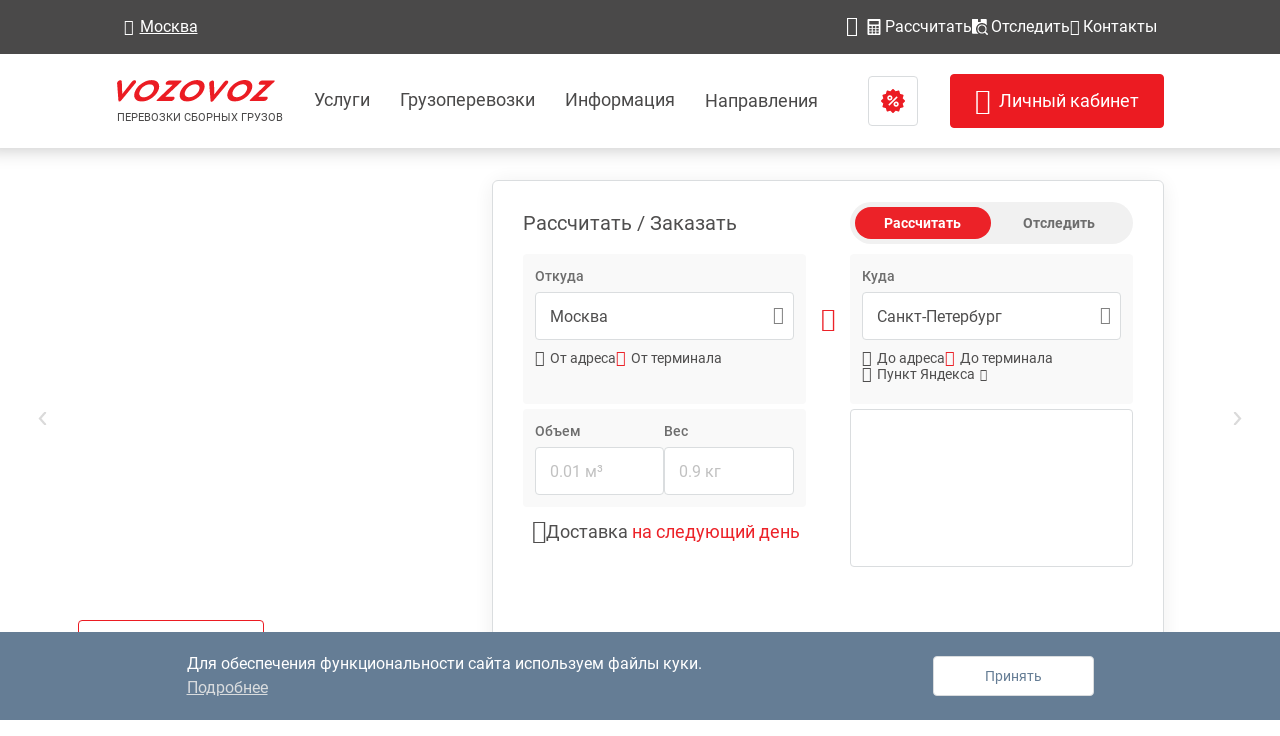

--- FILE ---
content_type: text/html;charset=utf-8
request_url: https://vozovoz.ru/
body_size: 133079
content:
<!DOCTYPE html><html  lang="ru"><head><meta charset="utf-8">
<meta name="viewport" content="width=device-width, initial-scale=1">
<title>Транспортная компания Vozovoz — Грузоперевозки по России, Беларуси, Казахстану</title>
<style>@charset "UTF-8";html{--primary:#ec1b22;--font-dark:#4a4949;--font-dark-low:#4a4949;--inactive:silver;--font-light:#7d7d7d;--info:#2b61b4;--success:#289502;--warning:#ff8a00;--violet:#c150d3;--azure:#01b9c5;--notification:#ffedeb;--ltgray:#f0f1f5;--white:#fff;--pure-white:#fff;--border-gray:#d9dcde;--font-low:#696969;--error:#c7080f;--error-light:#fde4e4;--box-gray:#f9f9f9;--font-lower:#999;--font-medium:#333;--card-border-gray:#f1f1f1;--section-gray:#f7f7f7;--component-background:#f0f0f0;--background-gray:hsla(0,0%,94%,.5);--public-card-bg:linear-gradient(180deg,hsla(0,0%,100%,0) 0%,hsla(0,0%,100%,.8) 72.4%),var(--section-gray);--public-box-bg:linear-gradient(180deg,hsla(0,0%,100%,0) 0%,hsla(0,0%,100%,.8) 72.4%),var(--box-gray);--light-theme-lt-on-surface:#383838;--info-mark:rgba(100,149,237,.15)}html.dark{--font-dark:#fffff5;--font-dark-low:#9f9f9f;--inactive:#636363;--font-light:#adadad;--info:#3f8bff;--success:#3bca08;--warning:#ffa235;--notification:#001214;--ltgray:#242424;--white:#3b3b3b;--pure-white:#fffff5;--border-gray:#5c5c5c;--font-low:#9f9f9f;--error:#da1219;--error-light:#6e4b4b;--box-gray:#303030;--font-lower:#ccc;--font-medium:#999;--card-border-gray:#616161;--section-gray:#404040;--component-background:#2d2d2d;--light-theme-lt-on-surface:var(--font-lower);--background-gray:hsla(0,0%,94%,.1);--public-card-bg:linear-gradient(180deg,hsla(0,0%,100%,0) 0%,rgba(60,60,60,.8) 72.4%),var(--section-gray);--public-box-bg:linear-gradient(180deg,hsla(0,0%,100%,0) 0%,rgba(60,60,60,.8) 72.4%),var(--box-gray)}html.dark #pdf-content-node{--font-dark:#4a4949;--inactive:silver;--font-light:#7d7d7d;--white:#fff;--border-gray:#d9dcde;--box-gray:#f9f9f9;--card-border-gray:#f1f1f1;--section-gray:#f7f7f7;--component-background:#f0f0f0}html{--pub-gray-box-shadow:0px 2px 24px rgba(51,51,51,.08);--pub-light-gray-box-shadow:0px 2px 12px rgba(51,51,51,.08)}html.dark{--pub-gray-box-shadow:0px 2px 24px rgba(40,40,40,.8);--pub-light-gray-box-shadow:0px 2px 12px rgba(40,40,40,.8)}.vz-input{width:100%}.vz-input,.vz-input-wrapper{position:relative}.vz-input-icon{cursor:pointer;font-size:15px;position:absolute;right:14px;top:50%;transform:translateY(-50%)}.vz-input-icon.icon-left{left:9px;right:auto}.vz-input-control{background-color:var(--white);border:1px solid var(--border-gray);border-radius:4px;color:var(--font-dark);font-size:14px;outline:0;padding:11px 14px;transition:box-shadow .3s ease-in-out;width:100%}.vz-input-control:not(textarea){box-shadow:unset;height:40px}.vz-input-control.vz-scroll{min-height:43px}.vz-input-control::-webkit-inner-spin-button,.vz-input-control::-webkit-outer-spin-button{-webkit-appearance:none;margin:0}.vz-input-control::-moz-placeholder{color:var(--inactive)}.vz-input-control::placeholder{color:var(--inactive)}.vz-input-control.big{height:46px;padding:11.5px 14px}.vz-input-control.small{height:36px;padding:5.5px 14px}.vz-input-control.large{font-size:16px;height:48px;line-height:20px;padding:12.5px 14px}.vz-input-control:disabled{background-color:var(--component-background);color:var(--inactive)}.vz-input-control.iconical{padding-right:30px}.vz-input-control.iconical-left{padding-left:30px;padding-right:14px}.vz-input-control.animation{box-shadow:0 0 16px -1px #c7080f66}.vz-input textarea.vz-input-control{border:unset;box-shadow:var(--border-gray) 0 0 0 1px;max-height:500px}.vz-input-label{display:inline-block;font-size:16px;height:19px;line-height:16px;margin:0;padding:0;position:relative}.vz-input-label:empty{height:auto}.vz-input-label.required:after{color:var(--primary);content:"*";display:block;font-size:inherit;line-height:19px;position:absolute;right:-10px;top:-3px}.vz-input-label.public-style{color:var(--font-low);font-size:14px;font-weight:500;line-height:16px;margin-bottom:5px}.vz-input-label.public-style.required:after{right:-9px;top:-1px}.vz-invalid-message{bottom:-15px;color:var(--font-light);display:flex;flex:1 0 100%;font-size:12px;gap:8px;line-height:14px;margin-top:5px;position:absolute;white-space:nowrap}.vz-invalid-message.block{bottom:0;position:unset;white-space:unset}.vz-invalid-message.primary{color:var(--primary)}.vz-invalid-message.error{color:var(--error)}.vz-invalid-message.info{color:var(--info)}.vz-invalid-message.success{color:var(--success)}.vz-invalid-message.warning{color:var(--warning)}.vz-tabs{width:100%}.vz-tabs-list,.vz-tabs-list-tab{display:flex;position:relative}.vz-tabs-list-tab{align-items:center;background:var(--white);border-bottom:none;border-radius:4px 4px 0 0;cursor:pointer;font-size:16px;font-weight:500;line-height:19px;max-height:40px;padding:9.5px 10px;-webkit-user-select:none;-moz-user-select:none;user-select:none;white-space:nowrap}.vz-tabs-list-tab-more-has-active{background:#ec1b2233}.vz-tabs-list-tab .vz-icon{display:inline-block}.vz-tabs-list-tab:not(.vz-tabs-list-tab-more):hover,.vz-tabs-list-tab:not(.vz-tabs-list-tab-more):hover .vz-icon{color:var(--primary)}.vz-tabs-list-tab:not(.vz-tabs-list-tab-more).active{border-bottom:1px solid var(--white);color:var(--primary);padding-bottom:10px}.vz-tabs-list-tab:hover.vz-dropdown-button-new .vz-icon{color:var(--primary)!important}.vz-tabs-list-tab-title{margin-right:8px}.vz-tabs-list-tab-filtered .vz-icon:first-child{display:none}@media screen and (max-width:640px){.vz-tabs-list-tab-filtered .vz-icon:first-child{display:inline-block}.vz-tabs-list-tab-filtered .vz-tabs-list-tab-title{display:none!important}}.vz-tabs-list-tab .tab-close{background:var(--component-background);border-radius:50%;color:var(--font-dark)!important;cursor:pointer;display:inline-block;font-size:12px;line-height:12px;margin-left:6px;padding:4px;text-align:center;vertical-align:middle}.vz-tabs-list-tab .tab-close:hover{color:var(--primary)!important}.vz-tabs-list-tab .tab-close-more-has-active{background:#ec1b2233}.vz-tabs-list-outline-line{background-color:var(--primary);border-radius:2px;bottom:-3px;height:5px;position:absolute;transition:left .5s ease,width .5s}.vz-tabs-list.outline .vz-tabs-list-tab{border:1px solid var(--border-gray);border-bottom:none}.vz-tabs-list.highlight .vz-tabs-list-tab.active{border-bottom:4px solid var(--primary)}.vz-tabs-list.outside{gap:0;margin-bottom:10px}.vz-tabs-list.outside>.vz-tabs-list-tab{border-bottom:1px solid var(--border-gray);border-left:unset;border-radius:unset;border-right:unset;max-height:44px;padding:12px 10px}.vz-tabs-list.outside>.vz-tabs-list-tab:nth-last-of-type(2).vz-tabs-list-tab,.vz-tabs-list.outside>.vz-tabs-list-tab:nth-last-of-type(2)>.vz-tabs-list-tab{border-radius:0 6px 6px 0;border-right:1px solid var(--border-gray)}.vz-tabs-list.outside>.vz-tabs-list-tab:first-child.vz-tabs-list-tab,.vz-tabs-list.outside>.vz-tabs-list-tab:first-child>.vz-tabs-list-tab{border-left:1px solid var(--border-gray);border-radius:6px 0 0 6px}.vz-tabs-list-modal-button{background:var(--component-background);border:1px solid var(--border-gray);border-bottom-right-radius:4px;border-left:none;border-top-right-radius:4px;color:var(--font-light);cursor:pointer;height:44px;margin-left:-4px;min-width:44px;padding-left:12.5px;padding-right:12.5px;width:44px}.vz-tabs-list-modal-button:hover{background-color:var(--primary);border-color:var(--primary);color:var(--white)}.vz-tabs-content{background:var(--white);border-top:1px solid var(--border-gray);padding:15px 0}.vz-dropdown-menu{background:var(--white);border-radius:31px;cursor:pointer;line-height:16px;position:relative;-webkit-user-select:none;-moz-user-select:none;user-select:none;z-index:1}@media screen and (max-width:767px){.vz-dropdown-menu{border-radius:50%}}.vz-dropdown-menu:hover .vz-dropdown-menu-title{color:var(--error)}.vz-dropdown-menu-title{align-items:center;background-color:var(--white);border-radius:30px;box-shadow:0 2px 4px #0003;color:var(--primary);display:flex;font-size:14px;font-weight:500;margin-bottom:auto;margin-top:auto;min-height:40px;min-width:40px;padding:10px;position:relative;z-index:1}@media screen and (max-width:767px){.vz-dropdown-menu-title{margin:auto;max-width:40px;padding-left:7px}}.vz-dropdown-menu-title:hover{color:var(--error)}.vz-dropdown-menu-title:after{color:var(--primary);content:"󰅀";display:block;font: 24px/1 Material Design Icons;font-size:14px;font-weight:inherit;line-height:14px;pointer-events:none;position:absolute;right:20px;top:50%;transform:translateY(-50%);transition:transform .15s ease}@media screen and (max-width:767px){.vz-dropdown-menu-title:after{right:5px}}.vz-dropdown-menu-title .vz-dropdown-menu-title-icon{display:none;visibility:hidden}@media screen and (max-width:767px){.vz-dropdown-menu-title .vz-dropdown-menu-title-icon{display:inline-block;visibility:unset}}.vz-dropdown-menu-title>span{overflow:hidden;text-overflow:ellipsis;white-space:nowrap}@media screen and (max-width:767px){.vz-dropdown-menu-title>span{display:none}}.vz-dropdown-menu-list{background:var(--white);border-radius:25px 25px 31px 31px;box-shadow:0 2px 4px #0003;position:absolute;top:0;width:100%;z-index:0}.vz-dropdown-menu-list-item{align-items:center;border-bottom:1px solid var(--border-gray);color:var(--font-dark);display:flex;font-size:14px;font-weight:500;height:36px;justify-content:center;line-height:16px;max-height:36px;padding:9.5px 0;position:relative}@media screen and (max-width:767px){.vz-dropdown-menu-list-item>span{display:none}}.vz-dropdown-menu-list-item:hover{background-color:var(--component-background)}.vz-dropdown-menu-list-item .item-title{margin-left:5px}.vz-dropdown-menu-list-item:last-child{border-bottom:none;border-radius:0 0 25px 25px;padding:10px 0}.vz-dropdown-menu-list-item:first-child{border-radius:31px 31px 0 0;height:100%;max-height:76px;padding-bottom:10px;padding-top:50px}.vz-dropdown-menu.hideToggle .vz-dropdown-menu-title{padding-left:10px}.vz-dropdown-menu.hideToggle .vz-dropdown-menu-title:after{display:none}.vz-dropdown-checkbox{background:var(--white);border:1px solid var(--border-gray);border-radius:5px;cursor:pointer;line-height:16px;margin-bottom:20px;position:relative;-webkit-user-select:none;-moz-user-select:none;user-select:none;width:100%;z-index:1}.vz-dropdown-checkbox-title{display:block;font-size:14px;min-height:40px;padding:10px;position:relative}.vz-dropdown-checkbox-title:after{content:"󰅀";display:block;font: 24px/1 Material Design Icons;font-size:16px;font-weight:inherit;line-height:14px;pointer-events:none;position:absolute;right:10px;top:calc(25% + 4px);transform:rotate(0);transition:transform .15s ease}.vz-dropdown-checkbox-title>span{left:20px;overflow:hidden;position:absolute;right:40px;text-overflow:ellipsis;top:12px;white-space:nowrap}.vz-dropdown-checkbox-list{background:var(--white);border:1px solid var(--border-gray);position:absolute;top:40px;width:100%;z-index:0}.vz-dropdown-checkbox-list-item{align-items:center;color:var(--font-dark);display:flex;font-size:14px;font-weight:400;height:36px;justify-content:flex-start;line-height:16px;max-height:36px;padding:10px;position:relative}.vz-dropdown-checkbox-list-item:hover{background-color:var(--component-background)}.vz-dropdown-checkbox-list-item .item-title{margin-left:5px}.vz-dropdown-checkbox-list-item:last-child{border-bottom:none}.vz-dropdown-checkbox-list-item .vz-checkbox{flex-grow:1}.vz-dropdown-status{color:var(--font-dark)}.vz-dropdown-status-control{background:var(--white);border:1px solid var(--border-gray);border-radius:5px;cursor:pointer;line-height:16px;max-height:40px;position:relative;-webkit-user-select:none;-moz-user-select:none;user-select:none;width:100%;z-index:1}.vz-dropdown-status-control-title{display:block;font-size:14px;min-height:40px;padding:10px;position:relative}.vz-dropdown-status-control-title:after{content:"󰅀";display:block;font: 24px/1 Material Design Icons;font-size:16px;font-weight:inherit;line-height:14px;pointer-events:none;position:absolute;right:10px;top:calc(25% + 4px);transform:rotate(0);transition:transform .15s ease}.vz-dropdown-status-control-title>span{color:var(--inactive);left:14px;overflow:hidden;position:absolute;right:40px;text-overflow:ellipsis;top:12px;white-space:nowrap}.vz-dropdown-status-control-list{background:var(--white);border:1px solid var(--border-gray);position:fixed;top:40px;width:100%;z-index:3200}.vz-dropdown-status-control-list-item:hover{background-color:var(--component-background)}.vz-dropdown-status-control-list-item .vz-checkbox{align-items:center;color:var(--font-dark);display:flex;font-weight:400;height:36px;justify-content:flex-start;line-height:16px;max-height:36px;padding:10px;position:relative;width:100%}.vz-dropdown-status-control-list-item .vz-checkbox-label{font-size:14px}.vz-dropdown-status-control-list-item .item-title{margin-left:5px}.vz-dropdown-status-control-list-item:last-child{border-bottom:none}.vz-dropdown-status .vz-tag-close:hover{background-color:var(--font-light);color:var(--white)}.vz-button{align-items:center;background:var(--component-background);border:1px solid var(--border-gray);border-radius:4px;color:var(--font-dark);cursor:pointer;display:flex;font-size:12px;font-weight:400;line-height:14px;min-height:30px;padding:7px;transition:all .15s ease;-webkit-user-select:none;-moz-user-select:none;user-select:none}.vz-button.big{font-size:14px;min-height:40px;padding:12px 21px}.vz-button.big.without-title{padding:12px 13px}.vz-button.large{font-size:18px!important;line-height:26px!important;min-height:48px;padding:10px 30px;width:-moz-fit-content;width:fit-content}.vz-button.large .vz-button-title{text-align:center;white-space:unset}.vz-button-title{white-space:nowrap}.vz-button-title.icon-right{margin-left:0;margin-right:15px}.vz-button>:nth-child(2){margin-left:3px}.vz-button:active,.vz-button:hover:not(:disabled):not(.public-primary){background-color:var(--font-dark);border-color:var(--font-dark);color:var(--white);text-decoration:none}.vz-button:active>.vz-icon .vz-icon-masked,.vz-button:hover:not(:disabled):not(.public-primary)>.vz-icon .vz-icon-masked{filter:var(--dynamic-white-filter)}.vz-button.info>.vz-icon .vz-icon-masked{filter:var(--info-filter)}.vz-button.primary{background-color:var(--primary);border-color:var(--primary)!important;color:var(--pure-white)}.vz-button.primary:active,.vz-button.primary:hover:not(:disabled){background-color:color-mix(in srgb,var(--primary),#000 10%)}.vz-button.error{background-color:var(--error);border-color:var(--error)!important;color:var(--pure-white)}.vz-button.error:active,.vz-button.error:hover:not(:disabled){background-color:color-mix(in srgb,var(--error),#000 10%)}.vz-button.info{background-color:var(--info);border-color:var(--info)!important;color:var(--pure-white)}.vz-button.info:active,.vz-button.info:hover:not(:disabled){background-color:color-mix(in srgb,var(--info),#000 10%)}.vz-button.success{background-color:var(--success);border-color:var(--success)!important;color:var(--pure-white)}.vz-button.success:active,.vz-button.success:hover:not(:disabled){background-color:color-mix(in srgb,var(--success),#000 10%)}.vz-button.warning{background-color:var(--warning);border-color:var(--warning)!important;color:var(--pure-white)}.vz-button.warning:active,.vz-button.warning:hover:not(:disabled){background-color:color-mix(in srgb,var(--warning),#000 10%)}.vz-button.violet{background-color:var(--violet);border-color:var(--violet)!important;color:var(--pure-white)}.vz-button.violet:active,.vz-button.violet:hover:not(:disabled){background-color:color-mix(in srgb,var(--violet),#000 10%)}.vz-button.azure{background-color:var(--azure);border-color:var(--azure)!important;color:var(--pure-white)}.vz-button.azure:active,.vz-button.azure:hover:not(:disabled){background-color:color-mix(in srgb,var(--azure),#000 10%)}.vz-button.lt-gray{background-color:var(--font-light);border-color:var(--font-light)!important;color:var(--pure-white)}.vz-button.lt-gray:active,.vz-button.lt-gray:hover:not(:disabled){background-color:color-mix(in srgb,var(--font-light),#000 10%)}.vz-button.dark-gray{background-color:var(--font-dark);border-color:var(--font-dark)!important;color:var(--pure-white)}.vz-button.dark-gray:active,.vz-button.dark-gray:hover:not(:disabled){background-color:color-mix(in srgb,var(--font-dark),#000 10%)}.vz-button.blue{background-color:#007bff;border-color:#007bff!important;color:var(--pure-white)}.vz-button.blue:active,.vz-button.blue:hover:not(:disabled){background-color:color-mix(in srgb,#007bff,#000 10%)}.vz-button.light-blue{background-color:#2ba6ff;border-color:#2ba6ff!important;color:var(--pure-white)}.vz-button.light-blue:active,.vz-button.light-blue:hover:not(:disabled){background-color:color-mix(in srgb,#2ba6ff,#000 10%)}.vz-button.public-primary{background-color:var(--white);color:var(--primary);display:flex;justify-content:center}.vz-button.public-primary:active,.vz-button.public-primary:hover{border-color:var(--primary)}.vz-button.public-primary:active{background-color:color-mix(in srgb,var(--primary),#000 10%);border-color:var(--primary);color:var(--white)}.vz-button.public-primary:disabled{background-color:var(--white)!important}.vz-button:disabled{border:1px solid var(--component-background)!important}.vz-button:disabled,.vz-button:disabled:hover{background:var(--component-background);color:color-mix(in srgb,var(--font-dark),transparent 50%)}.vz-button:disabled:hover{border:1px solid var(--component-background)}.vz-button.outline{background-color:var(--white);border:1px solid var(--font-dark);color:var(--font-dark)}.vz-button.outline:active,.vz-button.outline:hover{background-color:var(--font-light);border:1px solid var(--font-dark);color:var(--white)}.vz-button.outline.primary{border-color:var(--primary);color:var(--primary)}.vz-button.outline.primary:active,.vz-button.outline.primary:hover{background-color:var(--primary);color:var(--white)}.vz-button.outline.error{border-color:var(--error);color:var(--error)}.vz-button.outline.error:active,.vz-button.outline.error:hover{background-color:var(--error);color:var(--white)}.vz-button.outline.info{border-color:var(--info);color:var(--info)}.vz-button.outline.info:active,.vz-button.outline.info:hover{background-color:var(--info);color:var(--white)}.vz-button.outline.success{border-color:var(--success);color:var(--success)}.vz-button.outline.success:active,.vz-button.outline.success:hover{background-color:var(--success);color:var(--white)}.vz-button.outline.warning{border-color:var(--warning);color:var(--warning)}.vz-button.outline.warning:active,.vz-button.outline.warning:hover{background-color:var(--warning);color:var(--white)}.vz-button.outline.violet{border-color:var(--violet);color:var(--violet)}.vz-button.outline.violet:active,.vz-button.outline.violet:hover{background-color:var(--violet);color:var(--white)}.vz-button.outline.azure{border-color:var(--azure);color:var(--azure)}.vz-button.outline.azure:active,.vz-button.outline.azure:hover{background-color:var(--azure);color:var(--white)}.vz-button.outline.lt-gray{border-color:var(--font-light);color:var(--font-light)}.vz-button.outline.lt-gray:active,.vz-button.outline.lt-gray:hover{background-color:var(--font-light);color:var(--white)}.vz-button.outline.dark-gray{border-color:var(--font-dark);color:var(--font-dark)}.vz-button.outline.dark-gray:active,.vz-button.outline.dark-gray:hover{background-color:var(--font-dark);color:var(--white)}.vz-button.outline.blue{border-color:#007bff;color:#007bff}.vz-button.outline.blue:active,.vz-button.outline.blue:hover{background-color:#007bff;color:var(--white)}.vz-button.outline.light-blue{border-color:#2ba6ff;color:#2ba6ff}.vz-button.outline.light-blue:active,.vz-button.outline.light-blue:hover{background-color:#2ba6ff;color:var(--white)}.vz-button.outline:disabled,.vz-button.outline:disabled:hover{background:var(--component-background);border-color:var(--border-gray);color:color-mix(in srgb,var(--font-dark),transparent 50%)}.vz-button.link{background-color:transparent!important;border:none;color:var(--font-dark)!important}.vz-button.link:active,.vz-button.link:hover{background-color:transparent}.vz-button.link:active>.vz-button-title,.vz-button.link:hover>.vz-button-title{text-decoration:underline}.vz-button.link:active>.vz-button-title.without-title,.vz-button.link:hover>.vz-button-title.without-title{opacity:.9}.vz-button.link.primary{color:var(--primary)!important}.vz-button.link.info{color:var(--info)!important}.vz-button.link.success{color:var(--success)!important}.vz-button.link.warning{color:var(--warning)!important}.vz-button.link.lt-gray{color:var(--font-light)!important}.vz-button.link.white{color:var(--white)!important}.vz-button.link:disabled{background:var(--component-background)}.vz-button.link:disabled,.vz-button.link:disabled:hover{color:color-mix(in srgb,var(--font-dark),transparent 50%)}.vz-button.link:disabled:hover{border-color:var(--border-gray)}.vz-button:not(.link){text-decoration:none}.vz-button.round{border:none;border-radius:50%;min-height:unset}.vz-button.round .vz-button-title{display:none}.vz-button.round.big{padding:10px 8px}.vz-button.round:active,.vz-button.round:hover{background-color:var(--font-dark)}.vz-button.round.primary{background-color:var(--primary);color:var(--pure-white)}.vz-button.round.info{background-color:color-mix(in srgb,var(--info),transparent 10%);color:var(--white)}.vz-button.round.info:active{background-color:var(--info)}.vz-button.round.success{background-color:color-mix(in srgb,var(--success),transparent 10%);color:var(--white)}.vz-button.round.success:active,.vz-button.round.success:hover{background-color:var(--success)}.vz-button.round.warning{background-color:color-mix(in srgb,var(--warning),transparent 10%);color:var(--white)}.vz-button.round.warning:active,.vz-button.round.warning:hover{background-color:var(--warning)}.vz-button.round.lt-gray{background-color:color-mix(in srgb,var(--font-light),transparent 10%);color:var(--white)}.vz-button.round.lt-gray:active,.vz-button.round.lt-gray:hover{background-color:var(--font-light)}.vz-button.round.dark-gray{background-color:color-mix(in srgb,var(--font-dark),transparent 10%);color:var(--white)}.vz-button.round.dark-gray:active,.vz-button.round.dark-gray:hover{background-color:var(--font-dark)}.vz-button.round:disabled,.vz-button.round:disabled:hover{background:var(--component-background);border-color:var(--border-gray);color:color-mix(in srgb,var(--font-dark),transparent 50%)}.vz-button .vz-icon{padding:0}.vz-button .vz-icon .vz-icon-masked{filter:var(--dynamic-black-filter);transition:all .15s ease}.todo_nado_pochinit_color_icon_url--primary .vz-icon .vz-icon-masked{filter:var(--primary-filter)}.todo_nado_pochinit_color_icon_url--white .vz-icon .vz-icon-masked{filter:var(--white-filter)}.vz-button-group{display:flex}.vz-button-group>.vz-button:first-child{border-bottom-right-radius:unset;border-top-right-radius:unset}.vz-button-group>.vz-button:last-child{border-bottom-left-radius:unset;border-top-left-radius:unset}.vz-button-group>.vz-button:not(:first-child):not(:last-child){border-radius:unset}.vz-button-group>.vz-button{border:1px solid var(--border-gray)}.vz-button-group>.vz-button:not(:last-child){border-right:unset}.vz-button-group>.vz-button:hover{background-color:var(--border-gray)}.vz-button-group-primary>.vz-button{border:1px solid var(--error)}.vz-button-group-primary>.vz-button:not(:last-child){border-right:unset}.vz-button-group-primary>.vz-button:hover{background-color:var(--error)}.vz-button-group-info>.vz-button{border:1px solid var(--info)}.vz-button-group-info>.vz-button:not(:last-child){border-right:unset}.vz-button-group-info>.vz-button:hover{background-color:var(--info)}.vz-button-group-success>.vz-button{border:1px solid var(--success)}.vz-button-group-success>.vz-button:not(:last-child){border-right:unset}.vz-button-group-success>.vz-button:hover{background-color:var(--success)}.vz-button-group-warning>.vz-button{border:1px solid var(--warning)}.vz-button-group-warning>.vz-button:not(:last-child){border-right:unset}.vz-button-group-warning>.vz-button:hover{background-color:var(--warning)}.vz-button-group-lt-gray>.vz-button{border:1px solid var(--font-light)}.vz-button-group-lt-gray>.vz-button:not(:last-child){border-right:unset}.vz-button-group-lt-gray>.vz-button:hover{background-color:var(--font-light)}.vz-button-group-dark-gray>.vz-button{border:1px solid var(--font-dark)}.vz-button-group-dark-gray>.vz-button:not(:last-child){border-right:unset}.vz-button-group-dark-gray>.vz-button:hover{background-color:var(--font-dark)}.vz-button-group-disabled>.vz-button{border:1px solid var(--component-background)}.vz-button-group-disabled>.vz-button:not(:last-child){border-right:unset}.vz-button-group-disabled>.vz-button:hover{background-color:var(--component-background)}.vz-dropdown-button-new{position:relative}.vz-dropdown-button-new-list{background-color:var(--white);border:1px solid var(--border-gray);border-radius:6px;box-shadow:0 4px 4px #0000001f;left:0;position:fixed;top:0;will-change:transform;z-index:3000}.vz-dropdown-button-new-list-item{cursor:pointer;font-size:12px;font-weight:400;line-height:14px;padding:7px;transition:background-color .3s}.vz-dropdown-button-new-list-item:not(:last-child){border-bottom:1px solid var(--border-gray)}.vz-dropdown-button-new-list-item:hover{background-color:var(--component-background)}.vz-dropdown-button-new-wide .vz-dropdown-button-new-list-item{padding:7px 14px}.vz-file-drag-and-drop{display:flex;flex:1;flex-direction:column}.vz-file-drag-and-drop--input{position:absolute;visibility:hidden}.vz-file-drag-and-drop--content{display:flex}.vz-file-drag-and-drop--area{align-items:center;border:1px dashed var(--border-gray);cursor:pointer;display:flex;height:100%;justify-content:center;min-height:80px;position:relative}.vz-file-drag-and-drop--area span{color:var(--border-gray);font-size:72px!important;left:50%;position:absolute;top:50%;transform:translate(-50%,-50%)}.vz-file-drag-and-drop--area-over{background-color:var(--component-background)}.vz-icon{align-items:center;display:inline-flex;justify-content:center;margin:0;padding:0;-webkit-user-select:none;-moz-user-select:none;user-select:none}.vz-icon.big{padding:8px}.vz-icon.fit{align-items:center;display:inline-flex;justify-content:center}.vz-icon.fit.big{padding:8px}.vz-icon.primary{color:var(--primary)}.vz-icon.success{color:var(--success)}.vz-icon.warning{color:var(--warning)}.vz-icon.info{color:var(--info)}.vz-icon.lt-gray{color:var(--ltgray)}.vz-icon.br-gray{color:var(--border-gray)}.vz-icon.light-green{color:#5ec10f}.vz-icon.low{color:var(--font-low)}.vz-icon.lower{color:var(--font-lower)}.vz-icon.white{color:var(--white)}.vz-icon.inactive{color:var(--inactive)}.vz-icon.small-search{background-color:var(--white);border:1px solid var(--border-gray);border-radius:4px;font-size:16px;line-height:16px;padding:9px}.vz-icon.bordered{background-color:var(--white);border:1px solid var(--font-dark);border-radius:4px;box-shadow:0 2px 4px #0003;color:var(--font-dark);margin-bottom:5px;padding:2px 4px;transition:all .3s ease}.vz-icon.bordered:hover{box-shadow:0 2px 4px #0006;transition:all .3s ease}.vz-icon.bordered.big{padding:7px 9px}.vz-icon.bordered.primary{border:1px solid var(--primary);color:var(--primary)}.vz-icon.bordered.success{border:1px solid var(--success);color:var(--success)}.vz-icon.bordered.warning{border:1px solid var(--warning);color:var(--warning)}.vz-icon.bordered.info{border:1px solid var(--info);color:var(--info)}.vz-icon.bordered.lt-gray{border:1px solid var(--ltgray);color:var(--ltgray)}.vz-icon.bordered.low{border:1px solid var(--font-low);color:var(--font-low)}.vz-icon.bordered.lower{border:1px solid var(--font-lower);color:var(--font-lower)}.vz-icon.bordered.white{border:1px solid var(--white);color:var(--white)}.vz-icon.rounded-icon{background-color:var(--white);border-radius:50%;box-shadow:0 2px 4px #0003;color:var(--font-dark);transition:all .3s ease}.vz-icon.rounded-icon:hover{box-shadow:0 2px 4px #0006;transition:all .3s ease}.vz-icon.rounded-icon.primary{background-color:var(--primary);color:var(--white)}.vz-icon.rounded-icon.success{background-color:var(--success);color:var(--white)}.vz-icon.rounded-icon.warining{background-color:var(--warning);color:var(--white)}.vz-icon.rounded-icon.info{background-color:var(--info);color:var(--white)}.vz-icon.rounded-icon.lt-gray{background-color:var(--font-light);color:var(--white)}.vz-icon.rounded-icon.white-gray-ws{background-color:var(--component-background);box-shadow:none}.vz-icon.rounded-icon.gray-white-ws{box-shadow:none}.vz-icon.rounded-icon.white{background-color:#fff;color:var(--primary)}.vz-icon.rounded-icon.dark-gray{background-color:var(--font-light);color:var(--white)}.vz-icon.rounded-icon.low{background-color:var(--font-low);color:var(--white)}.vz-icon.rounded-icon.lower{background-color:var(--font-lower);color:var(--white)}.vz-icon.disabled{color:var(--inactive);cursor:default}.vz-icon.disabled:hover{box-shadow:none}.option-color-type:before{content:"";height:100%;left:0;position:absolute;top:0;width:7px}.option-color-type__discount:before{background:var(--success)}.option-color-type__quickly:before{background:var(--info)}.vz-select-dropdown{position:relative;width:100%}.vz-select-dropdown .vz-icon{padding:0}.vz-select-dropdown .vz-input-label.required{margin-right:10px}.vz-select-dropdown-label{display:flex;flex:1 0 100%;font-size:16px;height:19px;line-height:16px;margin:0;padding:0}.vz-select-dropdown-label.required{margin-right:10px;padding-right:10px}.vz-select-dropdown-label.public-style{color:var(--font-low);font-size:14px;font-weight:500;line-height:16px;margin-bottom:5px}.vz-select-dropdown-label.public-style.required:after{right:-9px;top:-1px}.vz-select-dropdown-value{align-items:center;background:var(--white);border:1px solid var(--border-gray);border-radius:4px;cursor:pointer;display:flex;flex:1 0 100%;font-size:14px;height:40px;line-height:16px;overflow:hidden;padding:11px 20px 11px 14px;position:relative}.vz-select-dropdown-value:after{color:var(--font-light);content:"󰅀";display:block;font: 24px/1 Material Design Icons;font-size:18px;pointer-events:none;position:absolute;right:9px;top:50%;transform:rotate(0) translateY(-50%);transform-origin:top;transition:transform .15s ease}.vz-select-dropdown-value .vz-icon{margin-right:5px}.vz-select-dropdown-value-title{overflow:hidden;text-overflow:ellipsis;white-space:nowrap}.vz-select-dropdown-value-copy{position:absolute;right:23px;transition:opacity .2s ease-in-out}.vz-select-dropdown-value-copy:hover{opacity:.7}.vz-select-dropdown-value.big{max-height:46px;min-height:46px;padding:11px 20px 11px 14px}.vz-select-dropdown-value.large{max-height:48px;min-height:48px;padding:15px 20px 15px 15px}.vz-select-dropdown-value.open:after{transform:rotate(180deg) translateY(-50%)}.vz-select-dropdown-value.icon-right .vz-icon{margin-left:5px;margin-right:0;order:2}.vz-select-dropdown-value:focus-visible{outline:unset}.vz-select-dropdown-value.has-copy{padding-right:50px}.vz-select-dropdown-list{background:var(--white);border:1px solid var(--border-gray);border-radius:4px;box-shadow:0 2px 4px #00000026;left:0;max-height:250px;min-width:50px;overflow:auto;position:fixed;top:0;width:100%;z-index:3000}.vz-select-dropdown-list::-webkit-scrollbar{width:0}.vz-select-dropdown-list-item{align-items:baseline;color:var(--font-dark);cursor:pointer;display:flex;font-size:14px;line-height:16px;padding:11px 14px;position:relative}.vz-select-dropdown-list-item.icon-right .vz-icon{margin-left:10px;margin-right:0;order:2}.vz-select-dropdown-list-item-title{overflow:hidden;text-overflow:ellipsis;white-space:nowrap}.vz-select-dropdown-list-item-copy{align-items:center;display:flex;height:21px;position:absolute;right:5px;transition:opacity .2s ease-in-out}.vz-select-dropdown-list-item-copy:hover{opacity:.7}.vz-select-dropdown-list-item .vz-icon{margin-right:5px}.vz-select-dropdown-list-item.big{padding:14px 14px 16px}.vz-select-dropdown-list-item.active,.vz-select-dropdown-list-item:hover{background:var(--component-background)}.vz-select-dropdown-list-item.active:first-child{border-radius:4px 4px 0 0}.vz-select-dropdown-list-item.active:last-child{border-radius:0 0 4px 4px}.vz-select-dropdown-list-item:last-child{border:none}.vz-select-dropdown-list-item.disabled{background-color:transparent;color:var(--inactive);cursor:default}.vz-select-dropdown.disabled .vz-select-dropdown-value{background-color:var(--component-background);cursor:default}.vz-select-dropdown.disabled .vz-select-dropdown-value .vz-icon{cursor:default;opacity:.5!important}.vz-select-dropdown.has-error{border:none}.vz-select-dropdown.has-error .vz-select-dropdown-value{border:1px solid var(--error)}.vz-select-dropdown.has-error .vz-select-dropdown-value:after{color:var(--error)!important}.vz-select-dropdown.has-error .vz-select-dropdown-label{color:var(--error)}.vz-select-dropdown.tiny{display:inline-block;margin-left:auto;max-height:16px;max-width:18px}.vz-select-dropdown.tiny .vz-select-dropdown-label{display:none}.vz-select-dropdown.tiny .vz-select-dropdown-value{align-items:center;border:none;display:inline-block;display:flex;flex:0;height:16px;justify-content:center;padding:0}.vz-select-dropdown.tiny .vz-select-dropdown-value:after{display:none}.vz-select-dropdown.tiny .vz-select-dropdown-value .vz-icon{margin:0;max-height:18px}.vz-select-dropdown.tiny .vz-select-dropdown-list{width:50px!important}.vz-select-dropdown.tiny-arrow{display:inline-block;margin-left:auto;max-height:16px;max-width:50px;min-width:50px}.vz-select-dropdown.tiny-arrow .vz-select-dropdown-label{display:none}.vz-select-dropdown.tiny-arrow .vz-select-dropdown-value{align-items:center;border:none;display:inline-block;display:flex;flex:0;justify-content:center;max-height:23px;padding:0}.vz-select-dropdown.tiny-arrow .vz-select-dropdown-value:after{right:-4px;top:50%;transform:translateY(-50%)}.vz-select-dropdown.tiny-arrow .vz-select-dropdown-value .vz-icon{margin:0;max-height:18px}.vz-select-dropdown.tiny-arrow .vz-select-dropdown-list{width:50px!important}.vz-select-dropdown.tiny-arrow.disabled .vz-select-dropdown-value{background-color:transparent;color:color-mix(in srgb,var(--font-light),transparent 20%);cursor:default}.vz-select-dropdown.tiny-arrow.disabled .vz-select-dropdown-value:after{color:color-mix(in srgb,var(--font-light),transparent 20%)}.vz-select-dropdown.small-width{max-width:92px;min-width:92px}.vz-select-dropdown.medium-width{max-width:132px;min-width:132px}html.dark .vz-select-dropdown-list-item img,html.dark .vz-select-dropdown-value.icon-right .vz-icon img{filter:var(--white-filter)}.vz-selectable-list{position:relative;width:100%}.vz-selectable-list-items{background:var(--white);border:1px solid var(--border-gray);border-radius:4px;box-shadow:0 2px 4px #00000026;max-height:250px;min-width:50px;overflow:auto;width:100%;z-index:3000}.vz-selectable-list-items::-webkit-scrollbar{width:0}.vz-selectable-list-item{align-items:baseline;color:var(--font-dark);cursor:pointer;display:flex;font-size:14px;line-height:16px;padding:11px 14px;position:relative}.vz-selectable-list-item-title{overflow:hidden;text-overflow:ellipsis;white-space:nowrap}.vz-selectable-list-item.big{padding:14px 14px 16px}.vz-selectable-list-item.active,.vz-selectable-list-item:hover{background:var(--component-background)}.vz-selectable-list-item.active{color:var(--primary)}.vz-selectable-list-item.active:first-child{border-radius:4px 4px 0 0}.vz-selectable-list-item.active:last-child{border-radius:0 0 4px 4px}.vz-selectable-list-item:last-child{border:none}.vz-selectable-list.small-width{max-width:92px;min-width:92px}.vz-selectable-list.medium-width{max-width:132px;min-width:132px}.vz-selectable-list.disabled .vz-selectable-list-items{cursor:default}.vz-selectable-list.disabled .vz-selectable-list-item{color:var(--inactive);cursor:default}.vz-new-autocomplete{flex:1 1 100%;position:relative}.vz-new-autocomplete-list{background:var(--white);border:1px solid var(--border-gray);border-radius:4px;box-shadow:0 2px 4px #00000026;margin-bottom:20px;max-height:250px;overflow-x:hidden;overflow-y:auto;position:fixed;top:calc(100% - 1px);width:100%;z-index:3200}.vz-new-autocomplete-list::-webkit-scrollbar{width:0}.vz-new-autocomplete-list-item{cursor:pointer;min-height:40px;padding:13px 15px 12px}.vz-new-autocomplete-list-item-title{color:var(--font-dark);font-size:14px;line-height:16px}.vz-new-autocomplete-list-item-description{color:var(--font-light);font-size:12px;line-height:14px}.vz-new-autocomplete-list-item.active,.vz-new-autocomplete-list-item:hover{background:var(--component-background)}.vz-new-autocomplete .vz-input-wrapper{position:relative}.vz-new-autocomplete .vz-input-wrapper:after{color:var(--font-light);content:"󰅀";display:block;font: 24px/1 Material Design Icons;font-size:18px;pointer-events:none;position:absolute;right:10px;top:calc(25% + 2px);transform:rotate(0);transition:transform .15s ease}.vz-new-autocomplete .vz-input .vz-input-control.iconical{padding-left:35px}.vz-new-autocomplete .vz-input .vz-input-icon,.vz-new-autocomplete.open .vz-input-icon{left:12px;right:auto}.vz-new-autocomplete.open .vz-input-wrapper:after{transform:rotate(180deg);transition:transform .15s ease}.vz-new-autocomplete.spinner .vz-input-wrapper{position:relative}.vz-new-autocomplete.spinner .vz-input-wrapper:after{animation:rotating .35s linear infinite;color:var(--font-light);content:"󰹻"!important;display:block;font: 24px/1 Material Design Icons;font-size:18px;pointer-events:none;position:absolute;right:10px;top:calc(25% + 2px);transform:rotate(0);transition:transform .15s ease}.vz-new-autocomplete-clear{margin-left:5px;padding:3px!important}.vz-new-autocomplete.disabled .vz-input-label{color:var(--inactive)}.vz-new-autocomplete.error .vz-input-wrapper:after{color:var(--error)}.autocomplete-alternative-position{background:#eee;left:0;position:fixed;top:0}.autocomplete-alternative-position label{align-items:center;color:var(--font-dark);display:flex;font-size:15px;height:30px;margin-top:5px;padding-left:13px}.autocomplete-close-select{align-items:center;color:var(--font-dark);cursor:pointer;display:flex;font-size:36px;font-weight:100;height:20px;justify-content:center;position:fixed;right:12px;top:8px;width:20px;z-index:2}.autocomplete-window-400px{border-radius:0;box-shadow:unset;height:100vh!important;left:0!important;min-height:100%!important;min-width:100%!important;overflow:scroll;padding-right:0!important;padding-top:85px!important;position:fixed!important;top:0!important;width:100vw!important;will-change:box-shadow,display,position,overflow,height,padding,top,left,width,background,transition}@keyframes rotating{to{transform:rotate(1turn)}}.vz-tag{align-items:center;border-radius:4px;color:var(--white);display:inline-flex;font-size:12px;font-weight:700;justify-content:center;line-height:14px;margin-bottom:5px;padding-left:5px;-webkit-user-select:none;-moz-user-select:none;user-select:none}.vz-tag:not(:last-child){margin-right:5px}.vz-tag-title{color:var(--font-dark);margin:0;padding:7px 4px 7px 6.5px}.vz-tag-close{align-items:center;background:var(--component-background);border-radius:50%;color:var(--font-dark);cursor:pointer;display:flex;font-size:12px;justify-content:center;line-height:12px;margin-right:7px;padding:4px}.vz-tag.big{font-size:14px;line-height:18px}.vz-tag.big .vz-tag-title{padding:8px 12px}.vz-tag.primary{background-color:var(--primary);border:1px solid var(--primary)}.vz-tag.primary .vz-tag-title{color:var(--white)}.vz-tag.info,.vz-tag.info2{background-color:var(--info);border:1px solid var(--info)}.vz-tag.info .vz-tag-title,.vz-tag.info2 .vz-tag-title{color:var(--white)}.vz-tag.success{background-color:var(--success);border:1px solid var(--success)}.vz-tag.success .vz-tag-title{color:var(--white)}.vz-tag.warning{background-color:var(--warning);border:1px solid var(--warning)}.vz-tag.warning .vz-tag-title{color:var(--white)}.vz-tag.lt-gray{background-color:var(--font-light);border:1px solid var(--font-light)}.vz-tag.lt-gray .vz-tag-title{color:var(--white)}.vz-tag.dark-gray{background-color:var(--font-dark);border:1px solid var(--font-dark)}.vz-tag.dark-gray .vz-tag-title{color:var(--white)}.vz-tag.inactive{background-color:var(--inactive);border:1px solid var(--inactive)}.vz-tag.outline{background:transparent}.vz-tag.outline.primary{border:1px solid var(--primary);color:var(--primary)}.vz-tag.outline.info{border:1px solid var(--info);color:var(--info)}.vz-tag.outline.success{border:1px solid var(--success);color:var(--success)}.vz-tag.outline.warning{border:1px solid var(--warning);color:var(--warning)}.vz-tag.outline.lt-gray{border:1px solid var(--font-light);color:var(--font-light)}.vz-tag.outline.dark-gray{border:1px solid var(--font-dark);color:var(--font-dark)}.vz-tag.outline.inactive{border:1px solid var(--inactive);color:var(--inactive)}.vz-tag.linked{background:transparent;border:none;position:relative}.vz-tag.linked:before{border-radius:50%;content:" ";display:inline-block;height:4px;left:1px;margin:0;padding:0;position:absolute;width:4px}.vz-tag.linked.primary{color:var(--primary)}.vz-tag.linked.primary:before{background-color:var(--primary)}.vz-tag.linked.info{color:var(--info)}.vz-tag.linked.info:before{background-color:var(--info)}.vz-tag.linked.success{color:var(--success)}.vz-tag.linked.success:before{background-color:var(--success)}.vz-tag.linked.warning{color:var(--warning)}.vz-tag.linked.warning:before{background-color:var(--warning)}.vz-tag.linked.lt-gray{color:var(--font-light)}.vz-tag.linked.lt-gray:before{background-color:var(--font-light)}.vz-tag.linked.dark-gray{color:var(--font-dark)}.vz-tag.linked.dark-gray:before{background-color:var(--font-dark)}.vz-tag.linked.inactive{color:var(--inactive)}.vz-tag.linked.inactive:before{background-color:var(--inactive)}.vz-tag.disabled{color:var(--inactive)}.vz-tag.disabled .vz-tag-close{color:var(--inactive);cursor:default}.vz-tag.dark-close .vz-tag-close{background-color:var(--font-dark);color:var(--white)}.vz-checkbox{align-items:flex-start;align-items:center;color:var(--font-dark);cursor:pointer;display:flex;-webkit-user-select:none;-moz-user-select:none;user-select:none}.vz-checkbox-wrapper{align-items:center;background:var(--white);border:1px solid var(--border-gray);border-radius:3px;box-sizing:border-box;display:flex;height:20px;justify-content:center;transition:all .15s ease;width:20px}.vz-checkbox-wrapper:after{color:var(--white);transition:all .3s ease}.vz-checkbox-control{cursor:pointer;height:20px;opacity:0;width:20px}.vz-checkbox-label{font-size:16px;line-height:16px;margin-left:10px}.vz-checkbox.checked .vz-checkbox-wrapper{border:1px solid var(--primary);position:relative}.vz-checkbox.checked .vz-checkbox-wrapper:after{color:var(--primary);content:"󰄬";font: 24px/1 Material Design Icons;font-size:16px;left:1px;pointer-events:none;position:absolute;top:1px}.vz-checkbox.small{height:16px}.vz-checkbox.small .vz-checkbox-control,.vz-checkbox.small .vz-checkbox-wrapper{height:16px;width:16px}.vz-checkbox.small.checked .vz-checkbox-wrapper{position:relative}.vz-checkbox.small.checked .vz-checkbox-wrapper:after{color:var(--primary);content:"󰄬";font: 24px/1 Material Design Icons;font-size:14px;left:0;pointer-events:none;position:absolute;top:0}.vz-checkbox.disabled{color:var(--inactive);cursor:default}.vz-checkbox.disabled .vz-checkbox-wrapper{border-color:var(--inactive);color:var(--inactive)}.vz-checkbox.disabled .vz-checkbox-wrapper:after{color:var(--inactive)}.vz-checkbox.disabled.checked .vz-checkbox-wrapper{border-color:var(--inactive);color:var(--inactive)}.vz-checkbox.disabled.checked .vz-checkbox-wrapper:after{color:var(--inactive)}.vz-checkbox.success{color:var(--success)}.vz-checkbox.success .vz-checkbox-wrapper{border-color:var(--success);color:var(--success)}.vz-checkbox.success .vz-checkbox-wrapper:after{color:var(--success)}.vz-checkbox.success.checked .vz-checkbox-wrapper{border-color:var(--success);color:var(--success)}.vz-checkbox.success.checked .vz-checkbox-wrapper:after{color:var(--success)}.vz-checkbox.info,.vz-checkbox.info2{color:var(--info)}.vz-checkbox.info .vz-checkbox-wrapper,.vz-checkbox.info2 .vz-checkbox-wrapper{border-color:var(--info);color:var(--info)}.vz-checkbox.info .vz-checkbox-wrapper:after,.vz-checkbox.info2 .vz-checkbox-wrapper:after{color:var(--info)}.vz-checkbox.info.checked .vz-checkbox-wrapper,.vz-checkbox.info2.checked .vz-checkbox-wrapper{border-color:var(--info);color:var(--info)}.vz-checkbox.info.checked .vz-checkbox-wrapper:after,.vz-checkbox.info2.checked .vz-checkbox-wrapper:after{color:var(--info)}.vz-checkbox.warning{color:var(--warning)}.vz-checkbox.warning .vz-checkbox-wrapper{border-color:var(--warning);color:var(--warning)}.vz-checkbox.warning .vz-checkbox-wrapper:after{color:var(--warning)}.vz-checkbox.warning.checked .vz-checkbox-wrapper{border-color:var(--warning);color:var(--warning)}.vz-checkbox.warning.checked .vz-checkbox-wrapper:after{color:var(--warning)}.vz-checkbox.lt-gray{color:var(--font-light)}.vz-checkbox.lt-gray .vz-checkbox-wrapper{border-color:var(--font-light);color:var(--font-light)}.vz-checkbox.lt-gray .vz-checkbox-wrapper:after{color:var(--font-light)}.vz-checkbox.lt-gray.checked .vz-checkbox-wrapper{border-color:var(--font-light);color:var(--font-light)}.vz-checkbox.lt-gray.checked .vz-checkbox-wrapper:after{color:var(--font-light)}.vz-checkbox.dark-gray{color:var(--font-dark)}.vz-checkbox.dark-gray .vz-checkbox-wrapper{border-color:var(--font-dark);color:var(--font-dark)}.vz-checkbox.dark-gray .vz-checkbox-wrapper:after{color:var(--font-dark)}.vz-checkbox.dark-gray.checked .vz-checkbox-wrapper{border-color:var(--font-dark);color:var(--font-dark)}.vz-checkbox.dark-gray.checked .vz-checkbox-wrapper:after{color:var(--font-dark)}html.dark .vz-checkbox-label img{filter:var(--white-filter)}.vz-checkbox-collapse{background:var(--white);border-radius:6px;display:flex;flex:1 1 100%;flex-wrap:wrap;position:relative}.vz-checkbox-collapse-header-description{color:var(--font-lower);font-size:12px;line-height:normal;margin-top:7px;padding-left:30px}.vz-checkbox-collapse.disabled{color:var(--inactive)!important}.vz-checkbox-collapse .vz-tooltip{margin-left:4px}.vz-checkbox-collapse-content{flex:1 0 100%;padding-top:10px}.vz-checkbox-collapse-wrapper{width:100%}.vz-checkbox-collapse-wrapper.out{border-top:none;height:0;max-height:0;overflow:hidden;padding:0;transition:height .3s ease}.vz-checkbox-collapse-wrapper.in{transition:height .3s ease}.vz-radiogroup{-webkit-user-select:none;-moz-user-select:none;user-select:none}.vz-radiogroup-item{align-items:center;display:flex}.vz-radiogroup-item-radio{cursor:pointer}.vz-radiogroup-item-radio:after{color:var(--font-dark);content:"󰐽";display:block;font: 24px/1 Material Design Icons;font-size:16px;line-height:16px;pointer-events:none}.vz-radiogroup-item-title{cursor:pointer;font-size:14px;margin-left:5px}.vz-radiogroup-item.active .vz-radiogroup-item-radio{position:relative}.vz-radiogroup-item.active .vz-radiogroup-item-radio:after{color:var(--primary);content:"󰐾"}.vz-radiogroup-item.disabled,.vz-radiogroup-item.disabled .vz-radiogroup-item-radio:after{color:var(--inactive)}.vz-radiogroup-item.big .vz-radiogroup-item-title{font-size:14px;line-height:21px}.vz-radiogroup-item.large .vz-radiogroup-item-title{font-size:16px;line-height:24px}.vz-radiogroup.primary .vz-radiogroup-item.active .vz-radiogroup-item-radio:after{color:var(--primary)}.vz-radiogroup.error .vz-radiogroup-item.active .vz-radiogroup-item-radio:after{color:var(--error)}.vz-radiogroup.info .vz-radiogroup-item.active .vz-radiogroup-item-radio:after{color:var(--info)}.vz-radiogroup.success .vz-radiogroup-item.active .vz-radiogroup-item-radio:after{color:var(--success)}.vz-radiogroup.warning .vz-radiogroup-item.active .vz-radiogroup-item-radio:after{color:var(--warning)}.vz-radiogroup.violet .vz-radiogroup-item.active .vz-radiogroup-item-radio:after{color:var(--violet)}.vz-radiogroup.azure .vz-radiogroup-item.active .vz-radiogroup-item-radio:after{color:var(--azure)}.vz-radiogroup.lt-gray .vz-radiogroup-item.active .vz-radiogroup-item-radio:after{color:var(--font-light)}.vz-radiogroup.dark-gray .vz-radiogroup-item.active .vz-radiogroup-item-radio:after{color:var(--font-dark)}.vz-radiogroup.blue .vz-radiogroup-item.active .vz-radiogroup-item-radio:after{color:#007bff}.vz-radiogroup.light-blue .vz-radiogroup-item.active .vz-radiogroup-item-radio:after{color:#2ba6ff}.vz-radiogroup.disabled,.vz-radiogroup.disabled .vz-radiogroup-item{color:var(--inactive)}.vz-radiogroup.disabled .vz-radiogroup-item-radio,.vz-radiogroup.disabled .vz-radiogroup-item-title{cursor:default}.vz-radiogroup.disabled .vz-radiogroup-item.active .vz-radiogroup-item-radio:after{color:var(--inactive)}.vz-radiogroup.inline{-moz-column-gap:20px;column-gap:20px;display:flex;row-gap:10px}.vz-radiogroup.big{display:flex;flex-direction:column;gap:10px}.vz-radiogroup.big .vz-radiogroup-item-title{font-size:16px;line-height:19px;margin-left:8px}.vz-measure-input{line-height:21px;position:relative;-webkit-user-select:none;-moz-user-select:none;user-select:none}.vz-measure-input-measure{align-items:center;display:flex;font-size:14px;gap:5px;line-height:16px;position:absolute;right:10px;top:34px}.vz-measure-input-measure span{pointer-events:none}.vz-measure-input-control .vz-input-label{font-size:14px}.vz-measure-input-control .vz-input-wrapper .vz-input-control{display:inline-block;font-size:12px;line-height:21px;padding-right:20px}.vz-measure-input-control .vz-input-wrapper .vz-input-control.big{line-height:21px}.vz-measure-input-max-notice{display:block;margin:0 3px}.vz-measure-input.big{line-height:24px}.vz-measure-input.big .vz-measure-input-measure{top:39px}.vz-measure-input.disabled .vz-measure-input-measure{color:color-mix(in srgb,var(--font-light),transparent 20%)}.vz-measure-input.disabled .vz-measure-input-control .vz-input-control{color:color-mix(in srgb,var(--font-light),transparent 20%)!important}.vz-measure-input.small-width{max-width:88px}.vz-measure-input.border-light input{box-shadow:0 0 16px -1px #c7080f66}.vz-star{align-items:center;color:var(--inactive);cursor:pointer;display:flex;-webkit-user-select:none;-moz-user-select:none;user-select:none}.vz-star.primary{color:var(--primary)}.vz-star.info{color:var(--info)}.vz-star.success{color:var(--success)}.vz-star.warning{color:var(--warning)}.vz-star.lt-gray{color:var(--font-light)}.vz-toggler{align-items:center;cursor:pointer;display:inline-flex;justify-content:flex-start;margin-left:5px;position:relative;-webkit-user-select:none;-moz-user-select:none;user-select:none;width:auto}.vz-toggler-caret{border-radius:5px;height:10px;opacity:.4;width:25px}.vz-toggler-button,.vz-toggler-caret{background-color:var(--inactive);transition:all .3s ease}.vz-toggler-button{border-radius:50%;box-shadow:0 2px 6px #00000040;height:16px;left:-4px;position:absolute;right:none;top:calc(50% - 8px);width:16px}.vz-toggler.active .vz-toggler-button{background-color:var(--font-dark);left:12px;transition:all .3s ease}.vz-toggler.active .vz-toggler-caret{background-color:var(--font-dark);opacity:.4;transition:all .3s ease}.vz-toggler.active .vz-toggler-label{color:var(--font-dark);transition:all .3s ease}.vz-toggler-label{color:var(--font-light);font-size:12px;line-height:14px;margin-left:12px}.vz-toggler.primary .vz-toggler-button,.vz-toggler.primary .vz-toggler-caret{background-color:var(--font-light);transition:all .3s ease}.vz-toggler.primary .vz-toggler-caret{opacity:.4}.vz-toggler.primary .vz-toggler-label{color:var(--font-light);transition:all .3s ease}.vz-toggler.primary.active .vz-toggler-button,.vz-toggler.primary.active .vz-toggler-caret{background-color:var(--primary);transition:all .3s ease}.vz-toggler.primary.active .vz-toggler-caret{opacity:.4}.vz-toggler.primary.active .vz-toggler-label{color:var(--primary);transition:all .3s ease}.vz-toggler.info .vz-toggler-button,.vz-toggler.info .vz-toggler-caret{background-color:var(--font-light);transition:all .3s ease}.vz-toggler.info .vz-toggler-caret{opacity:.4}.vz-toggler.info .vz-toggler-label{color:var(--font-light);transition:all .3s ease}.vz-toggler.info.active .vz-toggler-button,.vz-toggler.info.active .vz-toggler-caret{background-color:var(--info);transition:all .3s ease}.vz-toggler.info.active .vz-toggler-caret{opacity:.4}.vz-toggler.info.active .vz-toggler-label{color:var(--info);transition:all .3s ease}.vz-toggler.success .vz-toggler-button,.vz-toggler.success .vz-toggler-caret{background-color:var(--font-light);transition:all .3s ease}.vz-toggler.success .vz-toggler-caret{opacity:.4}.vz-toggler.success .vz-toggler-label{color:var(--font-light);transition:all .3s ease}.vz-toggler.success.active .vz-toggler-button,.vz-toggler.success.active .vz-toggler-caret{background-color:var(--success);transition:all .3s ease}.vz-toggler.success.active .vz-toggler-caret{opacity:.4}.vz-toggler.success.active .vz-toggler-label{color:var(--success);transition:all .3s ease}.vz-toggler.warning .vz-toggler-button,.vz-toggler.warning .vz-toggler-caret{background-color:var(--font-light);transition:all .3s ease}.vz-toggler.warning .vz-toggler-caret{opacity:.4}.vz-toggler.warning .vz-toggler-label{color:var(--font-light);transition:all .3s ease}.vz-toggler.warning.active .vz-toggler-button,.vz-toggler.warning.active .vz-toggler-caret{background-color:var(--warning);transition:all .3s ease}.vz-toggler.warning.active .vz-toggler-caret{opacity:.4}.vz-toggler.warning.active .vz-toggler-label{color:var(--warning);transition:all .3s ease}.vz-toggler.lt-gray .vz-toggler-button,.vz-toggler.lt-gray .vz-toggler-caret{background-color:var(--font-light);transition:all .3s ease}.vz-toggler.lt-gray .vz-toggler-caret{opacity:.4}.vz-toggler.lt-gray .vz-toggler-label{color:var(--font-light);transition:all .3s ease}.vz-toggler.lt-gray.active .vz-toggler-button,.vz-toggler.lt-gray.active .vz-toggler-caret{background-color:var(--font-light);transition:all .3s ease}.vz-toggler.lt-gray.active .vz-toggler-caret{opacity:.4}.vz-toggler.lt-gray.active .vz-toggler-label{color:var(--font-light);transition:all .3s ease}.vz-toggler.dark-gray .vz-toggler-button,.vz-toggler.dark-gray .vz-toggler-caret{background-color:var(--font-light);transition:all .3s ease}.vz-toggler.dark-gray .vz-toggler-caret{opacity:.4}.vz-toggler.dark-gray .vz-toggler-label{color:var(--font-light);transition:all .3s ease}.vz-toggler.dark-gray.active .vz-toggler-button,.vz-toggler.dark-gray.active .vz-toggler-caret{background-color:var(--font-dark);transition:all .3s ease}.vz-toggler.dark-gray.active .vz-toggler-caret{opacity:.4}.vz-toggler.dark-gray.active .vz-toggler-label{color:var(--font-dark);transition:all .3s ease}.vz-phone-input{display:flex;flex-direction:column;flex-grow:1;position:relative;-webkit-user-select:none;-moz-user-select:none;user-select:none}.vz-phone-input-wrapper{align-items:flex-end;display:flex;flex:1 1 100%;flex-wrap:nowrap;justify-content:flex-start}.vz-phone-input-country-selector{flex:1 1 65px;max-width:65px}.vz-phone-input-country-selector .select-country.error{margin-bottom:14px}.vz-phone-input-country-selector .vz-select-dropdown{max-width:65px;width:65px}.vz-phone-input-country-selector .vz-select-dropdown-value{border-radius:4px 0 0 4px;border-right:1px solid var(--border-gray);max-height:40px;padding:11px 26px 11px 14px}.vz-phone-input-country-selector .vz-select-dropdown-value.big{max-height:46px;padding:14px 26px 14px 14px}.vz-phone-input-control-wrapper{width:100%}.vz-phone-input-control-wrapper .vz-label{font-size:16px;font-weight:400;left:-65px;line-height:16px;position:relative}.vz-phone-input-control-wrapper .vz-label.public-style{color:var(--font-low);font-size:14px;font-weight:500;margin-bottom:5px}.vz-phone-input-control-wrapper .vz-label-additinal-label{cursor:pointer;font-size:16px;font-weight:400;line-height:16px;position:absolute;right:0;text-align:right}.vz-phone-input-control-wrapper .vz-mask{border-left:0;border-radius:0 4px 4px 0}html.dark .vz-phone-input-country-selector-list .vz-select-dropdown-list-item img{filter:none!important}.vz-progress-container{border:1px solid var(--border-gray);border-radius:6px;height:20px;overflow:hidden;width:100%}.vz-progress-value{border-radius:6px;font-size:12px;height:100%}.vz-progress-text{align-items:center;display:flex;height:100%;justify-content:center}.vz-progress-big .vz-progress-container{height:24px}.vz-progress-big .vz-progress-value{font-size:14px}.vz-pagination-new{align-items:center;display:flex;flex:1 1 100%;flex-direction:row;-webkit-user-select:none;-moz-user-select:none;user-select:none}@media screen and (max-width:639px){.vz-pagination-new{align-items:flex-start}}.vz-pagination-new-limit{align-items:center;display:flex;justify-content:center}@media screen and (max-width:639px){.vz-pagination-new-limit{align-items:center;flex-direction:column-reverse;margin-left:5px}.vz-pagination-new-limit .vz-select-dropdown{margin-left:0!important;margin-right:5px!important;width:60px}}.vz-pagination-new-limit-title{color:var(--font-light);font-family:Roboto;font-size:12px;font-style:normal;font-weight:400;line-height:14px;text-transform:lowercase;white-space:nowrap}@media screen and (max-width:639px){.vz-pagination-new-limit-title{white-space:normal}}@media screen and (max-width:360px){.vz-pagination-new-limit-title{margin-top:5px}}.vz-pagination-new-pages{align-items:center;background-color:var(--white);border:1px solid var(--border-gray);border-radius:4px;cursor:pointer;display:flex;font-size:14px;height:40px;justify-content:center;line-height:16px;margin-left:auto;margin-right:10px;padding:0 14px}@media screen and (max-width:639px){.vz-pagination-new-pages{margin-right:5px}}.vz-pagination-new-pages-input{margin-left:auto;margin-right:10px;width:68px}.vz-pagination-new-nav-page{background-color:var(--white);border:1px solid var(--border-gray);border-radius:50%;color:var(--font-light);cursor:pointer;height:40px;margin-right:10px;position:relative;width:40px}@media screen and (max-width:440px){.vz-pagination-new-nav-page{margin-right:5px}.vz-pagination-new-nav-page.end,.vz-pagination-new-nav-page.start{display:none}}.vz-pagination-new-nav-page:hover{color:var(--font-dark)}.vz-pagination-new-nav-page:after{display:block;font: 24px/1 Material Design Icons;left:50%;margin:0;padding:0;position:absolute;top:50%;transform:translate(-50%,-50%)}.vz-pagination-new-nav-page.start:after{content:"󰄽"}.vz-pagination-new-nav-page.prev:after{content:"󰅁"}.vz-pagination-new-nav-page.next:after{content:"󰅂"}.vz-pagination-new-nav-page.end:after{content:"󰄾"}.vz-pagination-new-nav-page.disabled{background-color:var(--ltgray);color:color-mix(in srgb,var(--inactive),transparent 20%);cursor:default}.vz-pagination-new .vz-select-dropdown{margin-bottom:0;margin-left:15px}.vz-pagination-new .vz-select-dropdown-label{display:none}.vz-pagination-new .vz-select-dropdown-value{padding-right:26px}.vz-pagination-new .public-style{display:flex;gap:5px;margin-left:auto}.vz-pagination-new .public-style .vz-pagination-new-nav-page{border:unset;margin-right:unset;width:30px}.vz-pagination-new .public-style .vz-pagination-new-nav-page.disabled{visibility:hidden}.vz-pagination-new .public-style .vz-pagination-new-nav-page:after{font-size:30px}.vz-pagination-new .public-style-pagination-button{border:unset!important;display:flex;font-size:14px;font-weight:500;justify-content:center;width:40px}.vz-pagination-new .public-style-pagination-button:not(.primary){background-color:var(--box-gray)}.vz-public-pagination{display:flex}.vz-public-pagination-pages{display:flex;flex-wrap:wrap;gap:10px}.vz-public-pagination-pages>button{background-color:var(--background-gray);border:none;color:var(--font-lower);font-size:16px;line-height:24px;max-height:38px;padding:9px 11px}.vz-public-pagination-pages>button:hover{background-color:#aeaeae}.vz-public-pagination-pages>button:disabled{background-color:var(--background-gray)!important;border:none!important}.vz-public-pagination-pages-chevron{padding-left:4px!important;padding-right:4px!important}.vz-label{color:var(--font-dark);cursor:inherit;display:inline-block;padding-left:10px;position:relative}.vz-label:before{color:inherit;content:"·";font-size:12px;left:0;position:absolute;transform:scale(2.8)}.vz-label .vz-tooltip{margin-left:3px}.vz-label.required:after{color:var(--primary);content:"*";position:absolute}.vz-label.primary{color:var(--primary)}.vz-label.error{color:var(--error)}.vz-label.info{color:var(--info)}.vz-label.success{color:var(--success)}.vz-label.warning{color:var(--warning)}.vz-label.violet{color:var(--violet)}.vz-label.azure{color:var(--azure)}.vz-label.lt-gray{color:var(--font-light)}.vz-label.dark-gray{color:var(--font-dark)}.vz-label.blue{color:#007bff}.vz-label.light-blue{color:#2ba6ff}.vz-label.inactive{color:var(--inactive)}.vz-label.without-dot{padding-left:0}.vz-label.without-dot:before{display:none}.vz-calculator{box-shadow:var(--pub-gray-box-shadow);clear:both;padding:40px 85px}.vz-calculator-form{display:grid;grid-template-columns:1fr 44px 1fr 40px 1.2fr;position:relative;width:100%}.vz-calculator-form-first{align-items:flex-start;display:flex;grid-area:1/1/2/4;width:100%}.vz-calculator-form-first>div:not(.vz-icon){width:100%}.vz-calculator-form-second{display:flex;flex-wrap:wrap;grid-area:2/1/3/4;justify-content:space-between}.vz-calculator-form-second>div:not(:nth-child(3)){width:calc(50% - 22px)}.vz-calculator-form-third{grid-area:1/5/4/6;margin-top:28px}.vz-calculator-form-third.network{background-image:url(/images/pages/networkshops/truck.png);background-position:100% 100%;font-size:17px;font-weight:500;line-height:20px;margin-left:20px;margin-right:40px;min-height:104px}.vz-calculator-form-third.network>div{border-left:6px solid var(--primary);margin-top:15px;max-width:200px;padding:8px 12px}.vz-calculator-price{background-color:var(--box-gray);border-radius:4px;display:flex;flex-direction:column;gap:18px;justify-content:space-evenly;padding:15px 20px;text-align:center;width:100%}.vz-calculator-price-text{color:var(--font-lower);font-size:20px;font-weight:500;line-height:26px;padding:0 33px}.vz-calculator-price-container{display:flex;flex-direction:column;gap:10px}.vz-calculator-price-container.hideDescription>div{flex-direction:column;gap:10px}.vz-calculator-price-container.hideDescription>div:first-child{gap:5px}.vz-calculator-price-container.hideDescription>div.vz-calculator-price-cost{margin-bottom:unset;margin-top:20px}.vz-calculator-price-container>div{display:flex;justify-content:center}.vz-calculator-price-container>div:first-child{flex-wrap:wrap;gap:10px}.vz-calculator-price-cost{align-items:center;display:flex;flex-wrap:wrap;gap:12px;justify-content:center}.vz-calculator-price-cost>span{color:var(--font-lower);font-size:26px;position:relative;-webkit-text-decoration:line-through 1px;text-decoration:line-through 1px;-webkit-text-decoration-line:line-through;-webkit-text-decoration-thickness:1px}.vz-calculator-price-cost>strong{color:var(--font-medium);font-size:32px;font-weight:500;line-height:36px}.vz-calculator-footer{margin-top:60px}.vz-calculator-footer-block{display:grid;grid-template-columns:1fr 44px 1fr 40px 1.2fr}.vz-calculator-footer-block>a{grid-area:1/3/2/6;width:100%!important}.vz-calculator-button{display:flex;grid-area:1/3/2/4;justify-content:center;width:100%}.vz-calculator-network-stub{min-width:44px;width:44px!important}@media screen and (max-width:760px){.vz-calculator.vz-calculator-has-promocode{padding-left:0;padding-right:0}}@media screen and (max-width:1087px){.vz-calculator.vz-calculator-has-promocode .vz-calculator-form{grid-template-columns:1fr 44px 1fr}}@media screen and (max-width:760px){.vz-calculator.vz-calculator-has-promocode .vz-calculator-form{grid-template-columns:1fr}}@media screen and (max-width:1087px){.vz-calculator.vz-calculator-has-promocode .vz-calculator-form-second{grid-area:2/1/3/2}}.vz-calculator.vz-calculator-has-promocode .vz-calculator-form-second .vz-input{width:calc(25% - 22px)}@media screen and (max-width:1087px){.vz-calculator.vz-calculator-has-promocode .vz-calculator-form-second .vz-input{width:calc(50% - 11px)}}@media screen and (max-width:760px){.vz-calculator.vz-calculator-has-promocode .vz-calculator-form-second .vz-input{width:100%}}.vz-calculator.vz-calculator-has-promocode .vz-calculator-form-second .vz-calculator-form-promocode{margin-left:20px;width:calc(50% - 20px)}@media screen and (max-width:1087px){.vz-calculator.vz-calculator-has-promocode .vz-calculator-form-second .vz-calculator-form-promocode{margin-left:0;margin-top:20px;width:100%}}@media screen and (max-width:760px){.vz-calculator.vz-calculator-has-promocode .vz-calculator-form-second .vz-calculator-form-promocode{margin-top:0}}.vz-calculator.vz-calculator-has-promocode .vz-calculator-form-second .vz-calculator-form-promocode .vz-input-control{color:var(--font-dark)}.vz-calculator.vz-calculator-has-promocode .vz-calculator-form-second .vz-calculator-form-promocode .vz-input-label{color:var(--font-low)!important}@media screen and (max-width:1087px){.vz-calculator.vz-calculator-has-promocode .vz-calculator-form-third{flex-direction:column;grid-area:2/3/3/4}}@media screen and (max-width:760px){.vz-calculator.vz-calculator-has-promocode .vz-calculator-form-third{grid-area:3/1/4/2}}.vz-calculator.vz-calculator-has-promocode .vz-calculator-footer{margin-top:40px}.vz-calculator.vz-calculator-has-promocode .vz-calculator-footer-block>a{grid-area:1/5/2/6}@media screen and (max-width:1087px){.vz-calculator.vz-calculator-has-promocode .vz-calculator-footer-block>a{grid-area:1/1/2/1}}.vz-calculator.vz-calculator-has-promocode .vz-calculator-price{margin-top:0}@media screen and (max-width:760px){.vz-calculator.vz-calculator-has-promocode .vz-calculator-price{margin-top:40px;padding:20px}}.vz-calculator.vz-calculator-has-promocode .vz-calculator-price-container{flex-direction:column-reverse}.vz-calculator.vz-calculator-has-promocode .vz-calculator-note{font-size:14px!important;line-height:16px;text-align:left}.vz-calculator .mdi-arrow-right{margin-left:8px}.vz-calculator-radiogroup{display:flex;flex-wrap:wrap;gap:32px;margin-top:20px}.vz-calculator .direction-radiogroup-2{margin-bottom:49px}.vz-calculator .direction-radiogroup-3{margin-bottom:15px}@media screen and (max-width:1280px){.vz-calculator{padding:40px 65px}.vz-calculator-form{grid-template-columns:1fr 44px 1fr 20px 297px}.vz-calculator-form-third.network{margin-left:20px;margin-right:unset}.vz-calculator-form-third.network>div{margin-top:unset;max-width:400px}.vz-calculator-footer-block{grid-template-columns:1fr 44px 1fr 20px 297px}}@media screen and (max-width:1087px){.vz-calculator{padding:40px 35px}.vz-calculator-form{grid-template-columns:1fr}.vz-calculator-form-first{grid-area:1/1/2/4}.vz-calculator-form-second{grid-area:2/1/3/4}.vz-calculator-form-third{grid-area:3/1/4/4;margin-top:30px}.vz-calculator-form-third.network{background-size:contain;font-size:25px;line-height:29px;margin-left:20px}.vz-calculator-footer{margin-top:40px}.vz-calculator-footer-block{grid-template-columns:1fr}.vz-calculator-footer-block>a{grid-column-start:1}.vz-calculator-price{align-items:center;flex-direction:row;gap:50px;min-width:100%;padding:18px 40px;width:100%}.vz-calculator-price>*{flex:1}.vz-calculator-price p{text-align:left}.vz-calculator-price .whitespace-nowrap{white-space:unset}}@media screen and (max-width:760px){.vz-calculator{border:unset!important;box-shadow:unset;padding:0 8px}.vz-calculator-form{grid-template-columns:1fr}.vz-calculator-form-first{flex-direction:column}.vz-calculator-form-first>.vz-icon{display:none}.vz-calculator-form-second{gap:30px;grid-template-columns:1fr}.vz-calculator-form-third{margin-top:30px}.vz-calculator-form-third.network{font-size:17px;line-height:19.5px}.vz-calculator-form-third.network>div{max-width:200px}.vz-calculator-form>div:last-child{margin-top:30px}.vz-calculator-footer-block>a{grid-column-end:2;grid-column-start:1}.vz-calculator-price{flex-direction:column;gap:18px;padding:33px 45px}.vz-calculator-price p{text-align:center}}@media screen and (max-width:360px){.vz-calculator-form-third.network{background-size:unset;height:235px}}.vz-calculator-main{box-shadow:var(--pub-gray-box-shadow);line-height:normal;min-height:482px;padding:21px 30px 30px}.vz-calculator-main-grid{display:grid;grid-template-columns:1fr 44px 1fr}.vz-calculator-main-block{background:var(--box-gray);border-radius:4px;padding:12px}.vz-calculator-main-block .vz-tooltip{display:flex}.vz-calculator-main-swap{cursor:pointer;display:flex;height:-moz-min-content;height:min-content;margin-top:53px;transition:opacity .15s ease-in-out}.vz-calculator-main-swap:hover{opacity:.8}.vz-calculator-main-radiogroup{display:flex;gap:30px}.vz-calculator-main-title{align-items:center;display:flex;font-size:20px;height:42px}.vz-calculator-main-margin{border-top:1px solid var(--border-gray);margin-top:30px;padding-top:30px}.vz-calculator-main-delivery{align-items:flex-end;display:flex;height:100%;margin-left:9px;padding-bottom:12px}.vz-calculator-main-delivery-time{align-items:center;display:flex;font-size:18px;gap:10px;height:48px}.vz-calculator-main-price{border:1px solid var(--border-gray);border-radius:4px;padding:12px}.vz-calculator-main-price-block{display:flex;flex-direction:column;gap:10px;line-height:19px;padding:12px 8px 20px}.vz-calculator-main-price-total{border-top:1px solid var(--border-gray);padding:12px 8px 25px}.vz-calculator-main-price-total>div span:first-child{font-size:18px}.vz-calculator-main-price-total>div span:nth-child(2){color:var(--primary);font-size:18px;font-weight:500}.vz-calculator-main-find{align-items:flex-end;display:flex;padding-bottom:12px}.vz-calculator-main-button{display:flex;height:48px;justify-content:center;width:100%!important}.vz-calculator-main-measure{display:flex;gap:20px}@media screen and (max-width:760px){.vz-calculator-main{border:unset!important;border-radius:unset!important;box-shadow:unset!important;padding:50px 8px 0}.vz-calculator-main-grid{grid-template-columns:1fr}.vz-calculator-main-swap{justify-content:flex-end;margin-bottom:12px;margin-top:12px}.vz-calculator-main-swap:before{transform:rotate(90deg)}.vz-calculator-main-measure{flex-direction:column}.vz-calculator-main-delivery{align-items:center;height:48px;justify-content:center;margin-bottom:10px;margin-left:unset;margin-top:10px;padding:unset}.vz-calculator-main-find{margin-left:12px;margin-right:12px;margin-top:20px;padding:unset}}.vz-card{background-color:var(--white);border:1px solid var(--border-gray);border-radius:6px;position:relative;transition:border-color .2s;-webkit-tap-highlight-color:transparent}.vz-card:active{background-color:none}.vz-card.primary{border-left:5px solid var(--primary)}.vz-card.error{border-left:5px solid var(--error)}.vz-card.info{border-left:5px solid var(--info)}.vz-card.success{border-left:5px solid var(--success)}.vz-card.warning{border-left:5px solid var(--warning)}.vz-card.violet{border-left:5px solid var(--violet)}.vz-card.azure{border-left:5px solid var(--azure)}.vz-card.lt-gray{border-left:5px solid var(--font-light)}.vz-card.dark-gray{border-left:5px solid var(--font-dark)}.vz-card.ozon{background:linear-gradient(180deg,#005bfe,#eb135e);border-left:unset;padding-left:5px}.vz-card.info2{border-left:5px solid var(--info)}.vz-card.blue{border-left:5px solid #007bff}.vz-card.light-blue{border-left:5px solid #2ba6ff}.vz-card.inactive{border-left:5px solid var(--inactive)}.vz-card-col{border-right:1px solid var(--border-gray)}.vz-card-light-shadow{box-shadow:0 2px 2px #00000026}.vz-card-dark-shadow{box-shadow:0 4px 4px #00000040}.vz-card.active.primary,.vz-card:hover.primary{border-color:var(--primary)}.vz-card.active.error,.vz-card:hover.error{border-color:var(--error)}.vz-card.active.info,.vz-card:hover.info{border-color:var(--info)}.vz-card.active.success,.vz-card:hover.success{border-color:var(--success)}.vz-card.active.warning,.vz-card:hover.warning{border-color:var(--warning)}.vz-card.active.violet,.vz-card:hover.violet{border-color:var(--violet)}.vz-card.active.azure,.vz-card:hover.azure{border-color:var(--azure)}.vz-card.active.lt-gray,.vz-card:hover.lt-gray{border-color:var(--font-light)}.vz-card.active.dark-gray,.vz-card:hover.dark-gray{border-color:var(--font-dark)}.vz-card.active.light-blue,.vz-card:hover.light-blue{border-color:#2ba6ff}.vz-card.active.info2,.vz-card:hover.info2{border-color:var(--info)}.vz-card.active.blue,.vz-card:hover.blue{border-color:#007bff}.vz-card.active.inactive,.vz-card:hover.inactive{border-color:var(--inactive)}.vz-card.active.ozon,.vz-card:hover.ozon{border:unset;padding:1px 1px 1px 5px}.vz-card-no-border{border:none}.vz-dropdown{cursor:pointer;font-size:14px;position:relative;-webkit-user-select:none;-moz-user-select:none;user-select:none;width:100%}.vz-dropdown-button{color:var(--white);font-weight:500;padding:10px;position:relative}.vz-dropdown-content{background:var(--white);border-radius:4px;box-shadow:0 2px 4px #0003;font-weight:500;position:absolute;top:10;width:100%;z-index:1}.modal-dialog.modal-feedback{max-width:553px;min-height:calc(100% - 75px);position:relative;top:0;width:553px}.modal-dialog.modal-feedback .modal-content{max-width:570px;width:570px}.modal-dialog.modal-feedback .close-btn-feedbackmodal{cursor:pointer;font-size:38px;position:absolute;right:10px;top:0}@media screen and (max-width:600px){.modal-dialog.modal-feedback{margin:0;max-width:100%;width:100%}.modal-dialog.modal-feedback .modal-content{max-width:100%;width:100%}.modal-dialog.modal-feedback .modal-content .modal-body{max-width:100%!important;width:100%!important}}@media screen and (max-width:530px){.modal-dialog.modal-feedback .modal-content .modal-body .feedback-form .row .col-4,.modal-dialog.modal-feedback .modal-content .modal-body .feedback-form .row .col-8{flex:0 0 100%!important;max-width:100%}.modal-dialog.modal-feedback .modal-content .modal-body .feedback-form .row .col-8 .text-input input{height:40px!important}}.vz-geo-position:hover{background-color:var(--white);border-radius:31px;box-shadow:0 2px 4px #0003;padding-left:5px;transition:background-color .2s ease}@media screen and (max-width:1023px){.vz-geo-position:hover{padding-left:0}}.vz-geo-position:hover .vz-geo-position-title,.vz-geo-position:hover .vz-icon{color:var(--primary);transition:color .2s ease}.vz-geo-position-title{align-items:center;border:1px solid var(--white);border-radius:50%;color:var(--pure-white);cursor:pointer;display:flex;font-size:14px;font-weight:500;height:40px;justify-content:center;width:40px}@media screen and (min-width:1024px){.vz-geo-position-title{border:none;margin-right:5px;width:auto}}@media screen and (max-width:639px){.vz-geo-position-title{height:30px;width:30px}}.vz-geo-position-title-text{margin:0 5px}.vz-geo-position-title .vz-icon{color:var(--pure-white)}@media screen and (max-width:1023px){.vz-geo-position-title .vz-icon:last-child{display:none}}.vz-geo-position-title span{display:none}.vz-geo-position-title span:first-child{display:inline-block;font-size:20px!important;line-height:20px!important}@media screen and (min-width:1024px){.vz-geo-position-title span{display:inline-block}}.vz-call-content-item{border-bottom:1px solid var(--border-gray);color:var(--font-dark);display:block;padding:10px;text-align:center;text-decoration:none}.vz-call .vz-dropdown-button{padding:0}.vz-call .vz-dropdown-content{overflow:hidden;width:167px}@media screen and (max-width:1023px){.vz-call .vz-dropdown-content{right:0;top:41px}}.vz-call-text{margin:0 5px}.vz-call-wrapper{align-items:center;border:1px solid var(--white);border-radius:50%;color:var(--pure-white);cursor:pointer;display:flex;font-size:14px;font-weight:500;height:40px;justify-content:center;margin-right:10px;padding:0 5px;width:40px}@media screen and (min-width:1024px){.vz-call-wrapper{border:none;width:auto}}@media screen and (max-width:639px){.vz-call-wrapper{height:30px;width:30px}}.vz-call-wrapper:hover{background-color:var(--white);border-radius:31px;box-shadow:0 2px 4px #0003;color:var(--primary);transition:background-color .2s ease}.vz-call-wrapper:hover .vz-icon{color:var(--primary);transition:color .2s ease}.vz-call-wrapper .vz-icon{color:var(--pure-white)}@media screen and (max-width:1023px){.vz-call-wrapper .vz-icon:last-child{display:none}}.vz-call-wrapper span{display:none}.vz-call-wrapper span:first-child{display:inline-block;font-size:20px!important;line-height:20px!important}@media screen and (min-width:1024px){.vz-call-wrapper span{display:inline-block}}.vz-close-btn{align-items:center;background-color:var(--component-background);border-radius:50%;color:var(--font-dark);cursor:pointer;display:inline-flex;font-size:18px;justify-content:center;line-height:18px;max-height:40px;min-height:40px;min-width:40px;text-align:center;transition:box-shadow .3s ease;z-index:1}.vz-close-btn:hover{box-shadow:0 2px 4px #0006;color:var(--primary);transition:box-shadow .3s ease}.vz-close-btn.disabled{color:var(--font-light);cursor:default}.vz-close-btn.disabled:hover{box-shadow:none;cursor:default}.vz-close-btn-absolute{font-size:16px;min-height:24px!important;min-width:24px!important;position:absolute;right:10px;top:10px}.vz-collapse-info{font-size:14px}.vz-collapse-info-header{cursor:pointer;display:flex;justify-content:space-between}.vz-collapse-info-content{display:flex;padding:16px 0 8px}.vz-collapse-info.vz-collapse-info-public.vz-collapse-info-open .vz-collapse-info-header{color:var(--primary);transition:color .3s ease}.vz-toolbar{align-items:center;display:flex;height:40px;margin-bottom:20px;pointer-events:none;-webkit-user-select:none;-moz-user-select:none;user-select:none}.vz-toolbar>*{pointer-events:all}.vz-toolbar-disabled{opacity:.6;pointer-events:none}.vz-toolbar-link{cursor:pointer;text-decoration:none!important}.vz-toolbar-link span{color:var(--font-dark)!important}.vz-toolbar-link .vz-icon{box-shadow:none}.vz-toolbar-link:hover span{color:var(--font-light)!important}.vz-toolbar-link:hover .vz-icon{box-shadow:0 2px 4px #0003}.vz-toolbar-controls{justify-content:flex-start!important}.vz-toolbar-controls-icon{align-items:center;border:1px solid #d9dcde;box-shadow:none!important;cursor:pointer;display:inline-flex;height:40px;justify-content:center;width:40px}.vz-toolbar-controls-label{font-size:20px;font-style:normal;font-weight:500;line-height:23px;margin-left:15px}.vz-collapse{background:var(--white);border-radius:6px;box-shadow:0 4px 4px #00000040;display:flex;flex-wrap:wrap;position:relative}.vz-collapse.disabled{color:var(--inactive)!important}.vz-collapse.small-shadow{box-shadow:0 2px 2px #00000026}.vz-collapse-header{display:flex;flex:1 0 100%;padding:30px 30px 25px}.vz-collapse-header-title-label{color:var(--inactive);font-size:14px;line-height:16px;margin-top:10px}.vz-collapse-header .vz-collapse-header-collapsebtn{align-self:flex-start;background-color:var(--component-background);border-radius:50%;box-shadow:none;margin-bottom:0;margin-left:20px;padding:6px 6px 5px}@media screen and (max-width:640px){.vz-collapse-header .vz-collapse-header-collapsebtn{margin-left:5px}}@media screen and (max-width:1024px){.vz-collapse-header{padding:20px 20px 30px}}.vz-collapse-content{border-top:1px solid var(--border-gray);flex:1 0 100%;padding:20px 30px 30px}@media screen and (max-width:768px){.vz-collapse-content{padding:20px}}.vz-collapse-wrapper{width:100%}.vz-collapse-wrapper.out{border-top:none;height:0;max-height:0;overflow:hidden;padding:0}.vz-collapse-wrapper.in,.vz-collapse-wrapper.out{transition:transform .3s ease}.vz-collapse-pagination{border-top:1px solid var(--border-gray);display:flex;flex:1 0 100%;padding:20px 30px 30px}.vz-collapse.without-border .vz-collapse-content{border-top:unset;padding-top:unset}.vz-docs-tree-item-last{align-items:center;display:flex;font-size:16px;line-height:24px;padding:14px 20px}.vz-docs-tree-item .vz-collapse-info{border:1px solid var(--card-border-gray);border-radius:4px;font-size:18px;line-height:26px;margin-bottom:10px}.vz-docs-tree-item .vz-collapse-info .vz-docs-tree-item{margin:0 20px 10px;width:100%}.vz-docs-tree-item .vz-collapse-info .vz-docs-tree-item:last-child{margin-bottom:0}.vz-docs-tree-item .vz-collapse-info-open{background:var(--box-gray)}.vz-docs-tree-item .vz-collapse-info .vz-collapse-info{background:var(--card-border-gray)}.vz-docs-tree-item .vz-collapse-info-header{padding:14px 20px}.vz-docs-tree-item .vz-collapse-info-content{color:var(--font-low);padding-top:8px!important}.vz-col{align-content:flex-start;align-items:flex-start;display:flex;flex-grow:1;flex-wrap:wrap;padding:0 10px}.vz-col:first-child{padding-left:0}.vz-col:last-child{padding-right:0}.vz-col.vz-col-1{flex-basis:8.3333333333%;max-width:8.3333333333%;width:8.3333333333%}.vz-col.vz-col-2{flex-basis:16.6666666667%;max-width:16.6666666667%;width:16.6666666667%}.vz-col.vz-col-3{flex-basis:25%;max-width:25%;width:25%}.vz-col.vz-col-4{flex-basis:33.3333333333%;max-width:33.3333333333%;width:33.3333333333%}.vz-col.vz-col-5{flex-basis:41.6666666667%;max-width:41.6666666667%;width:41.6666666667%}.vz-col.vz-col-6{flex-basis:50%;max-width:50%;width:50%}.vz-col.vz-col-7{flex-basis:58.3333333333%;max-width:58.3333333333%;width:58.3333333333%}.vz-col.vz-col-8{flex-basis:66.6666666667%;max-width:66.6666666667%;width:66.6666666667%}.vz-col.vz-col-9{flex-basis:75%;max-width:75%;width:75%}.vz-col.vz-col-10{flex-basis:83.3333333333%;max-width:83.3333333333%;width:83.3333333333%}.vz-col.vz-col-11{flex-basis:91.6666666667%;max-width:91.6666666667%;width:91.6666666667%}.vz-col.vz-col-12{flex-basis:100%;max-width:100%;width:100%}@media screen and (min-width:1025px){.vz-col.lg-1{flex-basis:8.3333333333%;max-width:8.3333333333%;width:8.3333333333%}.vz-col.lg-2{flex-basis:16.6666666667%;max-width:16.6666666667%;width:16.6666666667%}.vz-col.lg-3{flex-basis:25%;max-width:25%;width:25%}.vz-col.lg-4{flex-basis:33.3333333333%;max-width:33.3333333333%;width:33.3333333333%}.vz-col.lg-5{flex-basis:41.6666666667%;max-width:41.6666666667%;width:41.6666666667%}.vz-col.lg-6{flex-basis:50%;max-width:50%;width:50%}.vz-col.lg-7{flex-basis:58.3333333333%;max-width:58.3333333333%;width:58.3333333333%}.vz-col.lg-8{flex-basis:66.6666666667%;max-width:66.6666666667%;width:66.6666666667%}.vz-col.lg-9{flex-basis:75%;max-width:75%;width:75%}.vz-col.lg-10{flex-basis:83.3333333333%;max-width:83.3333333333%;width:83.3333333333%}.vz-col.lg-11{flex-basis:91.6666666667%;max-width:91.6666666667%;width:91.6666666667%}.vz-col.lg-12{flex-basis:100%;max-width:100%;width:100%}}@media screen and (max-width:768px) and (min-width:641px){.vz-col.md-1{flex-basis:8.3333333333%;max-width:8.3333333333%;width:8.3333333333%}.vz-col.md-2{flex-basis:16.6666666667%;max-width:16.6666666667%;width:16.6666666667%}.vz-col.md-3{flex-basis:25%;max-width:25%;width:25%}.vz-col.md-4{flex-basis:33.3333333333%;max-width:33.3333333333%;width:33.3333333333%}.vz-col.md-5{flex-basis:41.6666666667%;max-width:41.6666666667%;width:41.6666666667%}.vz-col.md-6{flex-basis:50%;max-width:50%;width:50%}.vz-col.md-7{flex-basis:58.3333333333%;max-width:58.3333333333%;width:58.3333333333%}.vz-col.md-8{flex-basis:66.6666666667%;max-width:66.6666666667%;width:66.6666666667%}.vz-col.md-9{flex-basis:75%;max-width:75%;width:75%}.vz-col.md-10{flex-basis:83.3333333333%;max-width:83.3333333333%;width:83.3333333333%}.vz-col.md-11{flex-basis:91.6666666667%;max-width:91.6666666667%;width:91.6666666667%}.vz-col.md-12{flex-basis:100%;max-width:100%;width:100%}}@media screen and (max-width:640px) and (min-width:361px){.vz-col.sm-1{flex-basis:8.3333333333%;max-width:8.3333333333%;width:8.3333333333%}.vz-col.sm-2{flex-basis:16.6666666667%;max-width:16.6666666667%;width:16.6666666667%}.vz-col.sm-3{flex-basis:25%;max-width:25%;width:25%}.vz-col.sm-4{flex-basis:33.3333333333%;max-width:33.3333333333%;width:33.3333333333%}.vz-col.sm-5{flex-basis:41.6666666667%;max-width:41.6666666667%;width:41.6666666667%}.vz-col.sm-6{flex-basis:50%;max-width:50%;width:50%}.vz-col.sm-7{flex-basis:58.3333333333%;max-width:58.3333333333%;width:58.3333333333%}.vz-col.sm-8{flex-basis:66.6666666667%;max-width:66.6666666667%;width:66.6666666667%}.vz-col.sm-9{flex-basis:75%;max-width:75%;width:75%}.vz-col.sm-10{flex-basis:83.3333333333%;max-width:83.3333333333%;width:83.3333333333%}.vz-col.sm-11{flex-basis:91.6666666667%;max-width:91.6666666667%;width:91.6666666667%}.vz-col.sm-12{flex-basis:100%;max-width:100%;width:100%}}@media screen and (max-width:360px){.vz-col.xs-1{flex-basis:8.3333333333%;max-width:8.3333333333%;width:8.3333333333%}.vz-col.xs-2{flex-basis:16.6666666667%;max-width:16.6666666667%;width:16.6666666667%}.vz-col.xs-3{flex-basis:25%;max-width:25%;width:25%}.vz-col.xs-4{flex-basis:33.3333333333%;max-width:33.3333333333%;width:33.3333333333%}.vz-col.xs-5{flex-basis:41.6666666667%;max-width:41.6666666667%;width:41.6666666667%}.vz-col.xs-6{flex-basis:50%;max-width:50%;width:50%}.vz-col.xs-7{flex-basis:58.3333333333%;max-width:58.3333333333%;width:58.3333333333%}.vz-col.xs-8{flex-basis:66.6666666667%;max-width:66.6666666667%;width:66.6666666667%}.vz-col.xs-9{flex-basis:75%;max-width:75%;width:75%}.vz-col.xs-10{flex-basis:83.3333333333%;max-width:83.3333333333%;width:83.3333333333%}.vz-col.xs-11{flex-basis:91.6666666667%;max-width:91.6666666667%;width:91.6666666667%}.vz-col.xs-12{flex-basis:100%;max-width:100%;width:100%}}.vz-col.vz-offset-1{margin-left:8.3333333333%}.vz-col.vz-offset-2{margin-left:16.6666666667%}.vz-col.vz-offset-3{margin-left:25%}.vz-col.vz-offset-4{margin-left:33.3333333333%}.vz-col.vz-offset-5{margin-left:41.6666666667%}.vz-col.vz-offset-6{margin-left:50%}.vz-col.vz-offset-7{margin-left:58.3333333333%}.vz-col.vz-offset-8{margin-left:66.6666666667%}.vz-col.vz-offset-9{margin-left:75%}.vz-col.vz-offset-10{margin-left:83.3333333333%}.vz-col.vz-offset-11{margin-left:91.6666666667%}.vz-col.vz-offset-12{margin-left:100%}@media screen and (min-width:360px){.vz-col.vz-offset-xs-1{margin-left:8.3333333333%}.vz-col.vz-offset-xs-2{margin-left:16.6666666667%}.vz-col.vz-offset-xs-3{margin-left:25%}.vz-col.vz-offset-xs-4{margin-left:33.3333333333%}.vz-col.vz-offset-xs-5{margin-left:41.6666666667%}.vz-col.vz-offset-xs-6{margin-left:50%}.vz-col.vz-offset-xs-7{margin-left:58.3333333333%}.vz-col.vz-offset-xs-8{margin-left:66.6666666667%}.vz-col.vz-offset-xs-9{margin-left:75%}.vz-col.vz-offset-xs-10{margin-left:83.3333333333%}.vz-col.vz-offset-xs-11{margin-left:91.6666666667%}.vz-col.vz-offset-xs-12{margin-left:100%}}@media screen and (min-width:640px){.vz-col.vz-offset-sm-1{margin-left:8.3333333333%}.vz-col.vz-offset-sm-2{margin-left:16.6666666667%}.vz-col.vz-offset-sm-3{margin-left:25%}.vz-col.vz-offset-sm-4{margin-left:33.3333333333%}.vz-col.vz-offset-sm-5{margin-left:41.6666666667%}.vz-col.vz-offset-sm-6{margin-left:50%}.vz-col.vz-offset-sm-7{margin-left:58.3333333333%}.vz-col.vz-offset-sm-8{margin-left:66.6666666667%}.vz-col.vz-offset-sm-9{margin-left:75%}.vz-col.vz-offset-sm-10{margin-left:83.3333333333%}.vz-col.vz-offset-sm-11{margin-left:91.6666666667%}.vz-col.vz-offset-sm-12{margin-left:100%}}@media screen and (min-width:768px){.vz-col.vz-offset-md-1{margin-left:8.3333333333%}.vz-col.vz-offset-md-2{margin-left:16.6666666667%}.vz-col.vz-offset-md-3{margin-left:25%}.vz-col.vz-offset-md-4{margin-left:33.3333333333%}.vz-col.vz-offset-md-5{margin-left:41.6666666667%}.vz-col.vz-offset-md-6{margin-left:50%}.vz-col.vz-offset-md-7{margin-left:58.3333333333%}.vz-col.vz-offset-md-8{margin-left:66.6666666667%}.vz-col.vz-offset-md-9{margin-left:75%}.vz-col.vz-offset-md-10{margin-left:83.3333333333%}.vz-col.vz-offset-md-11{margin-left:91.6666666667%}.vz-col.vz-offset-md-12{margin-left:100%}}@media screen and (min-width:1024px){.vz-col.vz-offset-lg-1{margin-left:8.3333333333%}.vz-col.vz-offset-lg-2{margin-left:16.6666666667%}.vz-col.vz-offset-lg-3{margin-left:25%}.vz-col.vz-offset-lg-4{margin-left:33.3333333333%}.vz-col.vz-offset-lg-5{margin-left:41.6666666667%}.vz-col.vz-offset-lg-6{margin-left:50%}.vz-col.vz-offset-lg-7{margin-left:58.3333333333%}.vz-col.vz-offset-lg-8{margin-left:66.6666666667%}.vz-col.vz-offset-lg-9{margin-left:75%}.vz-col.vz-offset-lg-10{margin-left:83.3333333333%}.vz-col.vz-offset-lg-11{margin-left:91.6666666667%}.vz-col.vz-offset-lg-12{margin-left:100%}}.vz-row{display:flex;flex-wrap:wrap}.vz-row-12>div{width:100%}.vz-row-6-6>div{width:50%}.vz-row-3-3-3-3>div{width:25%}.vz-row-2-2-2-2>div{width:16.6%}.vz-row-3-6-3>div{width:25%}.vz-row-3-6-3>div:nth-child(2){width:50%}.vz-row-4-8>div{width:33.3%}.vz-row-4-8>div:nth-child(2),.vz-row-8-4>div{width:66.6%}.vz-row-8-4>div:nth-child(2){width:33.3%}.vz-row-align-center{justify-content:center}.vz-row-align-flex-start{justify-content:flex-start}.vz-row-align-flex-end{justify-content:flex-end}.vz-contact-panel{border-radius:4px;display:flex;flex-grow:1}.vz-contact-panel-content{background:var(--component-background);border:1px solid var(--border-gray);border-radius:4px;box-sizing:border-box;display:flex;flex-grow:1;flex-wrap:wrap;height:100%;justify-content:flex-start;max-width:100%}.vz-contact-panel-content.editable{max-height:-moz-fit-content;max-height:fit-content}.vz-contact-panel-header{align-items:flex-start;border-bottom:1px solid var(--border-gray);display:flex;flex-basis:100%;justify-content:space-between;max-height:50px;overflow:hidden;padding:15px 10px}.vz-contact-panel-header-title{color:var(--font-dark);font-size:16px;font-weight:500;line-height:19px}.vz-contact-panel-header-title .vz-star{margin-left:-3px;margin-top:3px}@media screen and (max-width:360px){.vz-contact-panel-header-title .vz-star{margin-left:-5px}}.vz-contact-panel-header-title-default-label{font-size:12px;line-height:14px;margin-left:5px}@media screen and (max-width:360px){.vz-contact-panel-header-title-default-label{margin-left:0}}.vz-contact-panel-header-title-default-label.warning{color:var(--warning)}.vz-contact-panel-header-title-default-label.inactive{color:var(--inactive)}.vz-contact-panel-header-buttons{display:flex;flex-wrap:nowrap}.vz-contact-panel-header-buttons .vz-icon{box-shadow:none;padding:6px}.vz-contact-panel-header-buttons .vz-icon:first-child{margin-right:8px}.vz-contact-panel-contact{align-self:flex-start;display:flex;flex-grow:1;flex-wrap:wrap;padding:10px 10px 15px}@media screen and (max-width:768px){.vz-contact-panel-contact{padding:10px}}.vz-contact-panel-contact-line{display:flex;flex-basis:100%;flex-grow:1;font-size:14px;justify-content:space-between;line-height:16px}.vz-contact-panel-contact-line:not(:last-child){margin-bottom:10px}.vz-contact-panel-contact-line span:first-child{text-overflow:ellipsis;white-space:nowrap}.vz-contact-panel-contact-line span:last-child{display:inline-block;overflow:hidden;text-align:right;text-overflow:ellipsis;white-space:inherit}.vz-contact-panel-contact-line span:last-child.warning{color:var(--warning)}.vz-contact-panel-contact-line span:last-child.success{color:var(--success)}.vz-contact-panel-contact-line span:last-child.info{color:var(--info)}.vz-contact-panel-contact-line span:last-child.inactive{color:var(--inactive)}.vz-contact-panel-contact-line-col{display:block;max-width:160px;overflow:hidden;text-align:right}.vz-contact-panel-contact-line-col .col-line{display:-webkit-box;-webkit-box-orient:vertical;max-height:50px;overflow:hidden;white-space:inherit!important}.vz-contact-panel-contact-line-col .col-line.label{color:var(--font-light);display:block;font-size:12px;line-height:14px}.vz-contact-panel-contact-line-col .line-clamp-2{-webkit-line-clamp:2;-webkit-box-orient:vertical;width:100%;word-break:break-all}.vz-contact-panel-contact-line-col .line-clamp-3{-webkit-line-clamp:3;-webkit-box-orient:vertical;width:100%;word-break:break-all}.vz-new-contact-panel,.vz-new-contact-panel-content{border-radius:4px;display:flex;flex-grow:1}.vz-new-contact-panel-content{box-sizing:border-box;flex-wrap:wrap;height:100%;justify-content:flex-start;max-width:100%}.vz-new-contact-panel-content.editable{max-height:-moz-fit-content;max-height:fit-content}.vz-new-contact-panel-header{align-items:flex-start;border-bottom:1px solid var(--border-gray);display:flex;flex-basis:100%;justify-content:space-between;max-height:50px;overflow:hidden;padding:15px 10px}.vz-new-contact-panel-header-title{color:var(--font-dark);font-size:16px;font-weight:500;line-height:19px}.vz-new-contact-panel-header-title .vz-star{margin-left:-3px;margin-top:3px}@media screen and (max-width:360px){.vz-new-contact-panel-header-title .vz-star{margin-left:-5px}}.vz-new-contact-panel-header-title-default-label{font-size:12px;line-height:14px;margin-left:5px}@media screen and (max-width:360px){.vz-new-contact-panel-header-title-default-label{margin-left:0}}.vz-new-contact-panel-header-title-default-label.warning{color:var(--warning)}.vz-new-contact-panel-header-title-default-label.inactive{color:var(--inactive)}.vz-new-contact-panel-header-buttons{display:flex;flex-wrap:nowrap}.vz-new-contact-panel-header-buttons .vz-icon{box-shadow:none;padding:6px}.vz-new-contact-panel-header-buttons .vz-icon:first-child{margin-right:8px}.vz-new-contact-panel-contact{align-self:flex-start;display:flex;flex-grow:1;flex-wrap:wrap;gap:10px;padding:10px 10px 15px}@media screen and (max-width:768px){.vz-new-contact-panel-contact{padding:10px}}.vz-new-contact-panel-contact-line{display:flex;flex-basis:100%;flex-grow:1;font-size:14px;justify-content:space-between;line-height:16px}.vz-new-contact-panel-contact-line span:first-child{text-overflow:ellipsis;white-space:nowrap}.vz-new-contact-panel-contact-line span:last-child{color:var(--font-light);display:inline-block;overflow:hidden;text-align:right;text-overflow:ellipsis;white-space:inherit}.vz-new-contact-panel-contact-line span:last-child.warning{color:var(--warning)}.vz-new-contact-panel-contact-line span:last-child.success{color:var(--success)}.vz-new-contact-panel-contact-line span:last-child.info{color:var(--info)}.vz-new-contact-panel-contact-line span:last-child.inactive{color:var(--inactive)}.vz-new-contact-panel-contact-line-col{display:block;max-width:160px;overflow:hidden;text-align:right}.vz-new-contact-panel-contact-line-col .col-line{display:-webkit-box;-webkit-box-orient:vertical;max-height:50px;overflow:hidden;white-space:inherit!important}.vz-new-contact-panel-contact-line-col .col-line.label{color:var(--font-light);display:block;font-size:12px;line-height:14px}.vz-new-contact-panel-contact-line-col .line-clamp-2{-webkit-line-clamp:2;-webkit-box-orient:vertical;width:100%;word-break:break-all}.vz-new-contact-panel-contact-line-col .line-clamp-3{-webkit-line-clamp:3;-webkit-box-orient:vertical;width:100%;word-break:break-all}.vz-panel-button{align-self:stretch;display:flex;flex:1;flex-basis:50%;margin-top:20px;max-width:50%;min-height:180px;padding-left:15px;-webkit-user-select:none;-moz-user-select:none;user-select:none}.vz-panel-button-wrapper{align-items:center;border:1px dashed var(--border-gray);border-radius:4px;cursor:pointer;display:flex;flex:1 1 100%;height:100%;justify-content:center}.vz-panel-button-wrapper:hover{border:1px dashed var(--inactive)}.vz-panel-button.first{margin:0;padding:0}@media screen and (max-width:1024px){.vz-panel-button{max-width:100%;min-width:auto}.vz-panel-button.first .vz-panel-button-wrapper{margin:0}}.vz-switcher{display:flex;flex-grow:1;flex-wrap:wrap;font-size:14px;line-height:16px;position:relative;transition:all .3s ease;-webkit-user-select:none;-moz-user-select:none;user-select:none}.vz-switcher-hidden-checkbox{display:none}.vz-switcher-title{align-items:center;display:flex;flex:1 1 100%;flex-grow:1;justify-content:space-between;margin-bottom:3px;width:100%}.vz-switcher-title .vz-select-dropdown{margin-bottom:0}.vz-switcher-wrapper{border:1px solid var(--border-gray);border-radius:4px;box-sizing:border-box;display:flex;flex-grow:1;flex-wrap:wrap;padding:4px}.vz-switcher-wrapper.vertical{flex-direction:column}.vz-switcher-wrapper.vertical .vz-switcher-item{flex:1 1 100%;width:100%}.vz-switcher-item,.vz-switcher-wrapper>div{display:flex;flex:1}.vz-switcher-item{align-items:center;cursor:pointer;gap:5px;justify-content:center;padding:7px 0;transition:background-color .3s ease;white-space:nowrap}.vz-switcher-item:hover{background-color:color-mix(in srgb,var(--inactive),transparent 90%)}.vz-switcher-item.active{align-items:center;background-color:var(--primary);border-radius:4px;color:var(--pure-white);display:flex;justify-content:center;overflow:hidden;transition:background-color .3s ease}.vz-switcher-item.active.disabled,.vz-switcher-item.active.disabled:hover{background-color:var(--inactive);color:var(--white);cursor:default}.vz-switcher-item.disabled,.vz-switcher-item.disabled:hover{background-color:transparent;color:var(--inactive);cursor:default}.vz-switcher.big .vz-switcher-item{min-width:-moz-fit-content;min-width:fit-content;padding:10px 20px}.vz-switcher.big .vz-switcher-item.active{color:var(--pure-white)}.vz-switcher.clearable .vz-switcher-item.active:hover{background-color:var(--error)}.vz-switcher.vz-switcher-tabs .vz-switcher-item{font-size:20px;font-weight:500;padding:10px 0}.vz-switcher.vz-switcher-tabs .vz-switcher-item.active{background-color:var(--white)}.vz-switcher.vz-switcher-tabs .vz-switcher-item.active span{color:var(--font-dark)!important}.vz-switcher.vz-switcher-tabs .vz-switcher-item.active.disabled,.vz-switcher.vz-switcher-tabs .vz-switcher-item.active.disabled:hover{background-color:var(--inactive);color:var(--white);cursor:default}.vz-switcher.vz-switcher-tabs .vz-switcher-item.disabled,.vz-switcher.vz-switcher-tabs .vz-switcher-item.disabled:hover{background-color:var(--ltgray);color:var(--inactive);cursor:default}@media screen and (max-width:640px){.vz-switcher.vz-switcher-tabs .vz-switcher-wrapper{flex-direction:column}}.vz-switcher.vz-switcher-public .vz-switcher-wrapper{border:none}@media only screen and (max-width:760px){.vz-switcher.vz-switcher-public .vz-switcher-wrapper{flex-direction:column}}.vz-switcher.vz-switcher-public .vz-switcher-item{border:1px solid var(--primary);border-radius:4px;color:var(--primary);font-size:18px;line-height:26px;padding:11px 0}.vz-switcher.vz-switcher-public .vz-switcher-item.active{color:var(--pure-white)}.vz-switcher.vz-switcher-public .vz-tooltip{margin-right:20px}@media only screen and (max-width:760px){.vz-switcher.vz-switcher-public .vz-tooltip{margin-right:0}}.vz-switcher.vz-switcher-public .vz-tooltip:last-child{margin-right:0}@media only screen and (max-width:760px){.vz-switcher.vz-switcher-public .vz-tooltip:last-child{margin-top:10px}}.vz-switcher-rounded .vz-switcher-wrapper{background-color:var(--card-border-gray);border:unset;border-radius:64px;padding:5px}.vz-switcher-rounded .vz-switcher-wrapper .vz-tooltip .vz-switcher-item{border-radius:64px;font-weight:700;padding:8px 0}.vz-switcher-rounded .vz-switcher-wrapper .vz-tooltip .vz-switcher-item:not(.active){color:var(--font-low)}html.dark .vz-switcher-item .vz-icon img{filter:var(--white-filter)}html.dark .vz-switcher-item.active .vz-icon img{filter:var(--primary-filter)}html.dark .vz-switcher-country-selector-list .vz-select-dropdown-list-item img{filter:none!important}.pvz-yandex.vz-switcher-item:not(.disabled){background:#fed42b;border-radius:4px;color:#000}.pvz-yandex.vz-switcher-item img{background-color:var(--primary);border-radius:50%}.pvz-yandex.vz-switcher-item.active{background:var(--primary)}.pvz-yandex.vz-switcher-item img{margin-top:-1px;transform:scale(1.2)}.vz-switcher-accordion{display:flex;flex-wrap:wrap;font-size:14px;line-height:16px;position:relative;transition:all .3s ease;-webkit-user-select:none;-moz-user-select:none;user-select:none}.vz-switcher-accordion-wrapper{width:100%}.vz-switcher-accordion-item{border:1px solid transparent!important;border-radius:4px;box-shadow:var(--pub-light-gray-box-shadow);color:var(--font-dark)!important;cursor:pointer;display:flex;justify-content:flex-start;margin-bottom:10px;padding:20px 27px!important}.vz-switcher-accordion-item:hover{border-color:color-mix(in srgb,var(--inactive),transparent 90%)}.vz-switcher-accordion-item.active{align-items:center;border-color:var(--primary)!important;border-radius:4px;color:var(--primary)!important;display:flex;overflow:hidden;transition:border-color .3s ease}.vz-switcher-accordion-item.active.disabled,.vz-switcher-accordion-item.active.disabled:hover{background-color:var(--inactive);color:var(--white);cursor:default}.vz-switcher-accordion-item.disabled,.vz-switcher-accordion-item.disabled:hover{background-color:transparent;color:var(--inactive);cursor:default}.vz-switcher-accordion-item span{font-size:16px!important;line-height:24px!important;text-transform:none}html.dark .vz-switcher-accordion-item .vz-icon img{filter:var(--white-filter)}html.dark .vz-switcher-accordion-item.active .vz-icon img{filter:var(--primary-filter)}.vz-dialog-card{background-color:var(--white);border-radius:6px;box-shadow:0 4px 4px #00000040;display:flex;flex-wrap:wrap;left:0;margin-left:auto;margin-right:auto;overflow:hidden;position:fixed;right:0;top:100px;width:50%;z-index:3000}.vz-dialog-card.public-dialog .vz-dialog-card-header-title{margin:30px}@media screen and (max-width:760px){.vz-dialog-card.public-dialog .vz-dialog-card-header-title{margin:30px 8px}}.vz-dialog-card.public-dialog .vz-dialog-card-content-wrapper{padding:0 30px}@media screen and (max-width:760px){.vz-dialog-card.public-dialog .vz-dialog-card-content-wrapper{padding:0 8px}}.vz-dialog-card.public-dialog .vz-close-btn{align-self:center;background:transparent;font-size:28px;line-height:28px;margin:0 30px 0 auto;min-height:auto!important;min-width:auto!important;position:static}.vz-dialog-card.public-dialog .vz-close-btn:hover{box-shadow:none}.vz-dialog-card.auto-size{flex-direction:column;max-width:100vw;width:-moz-max-content;width:max-content}.vz-dialog-card.small-size{max-width:400px;width:400px}@media screen and (max-width:640px){.vz-dialog-card.small-size{max-width:340px;width:340px}}@media screen and (max-width:360px){.vz-dialog-card.small-size{max-width:265px;width:265px}}.vz-dialog-card.big-size{top:50px;width:90%}@media screen and (min-width:769px){.vz-dialog-card.big-size{max-width:720px;width:720px}}@media screen and (max-width:768px){.vz-dialog-card.big-size{max-width:643px;width:643px}}@media screen and (max-width:640px){.vz-dialog-card.big-size{max-width:calc(100% - 80px);min-width:300px;width:calc(100% - 80px)}}@media screen and (max-width:430px){.vz-dialog-card.big-size{max-width:100%;min-width:unset;width:100%}.vz-dialog-card.big-size .vz-dialog-card-content-wrapper{padding:0 8px}.vz-dialog-card.big-size .vz-dialog-card-header-title{margin-left:8px}}.vz-dialog-card.full-screen{border-radius:0;bottom:0;flex-direction:column;flex-wrap:nowrap;justify-content:center;max-width:100%!important;top:0!important;width:100%!important;z-index:3000}.vz-dialog-card.full-screen .vz-dialog-card-content,.vz-dialog-card.full-screen .vz-dialog-card-header{flex:0 1 auto;margin-left:auto;margin-right:auto;max-width:1240px;width:100%}@media only screen and (max-width:1280px){.vz-dialog-card.full-screen .vz-dialog-card-content,.vz-dialog-card.full-screen .vz-dialog-card-header{max-width:1047px}}@media only screen and (max-width:1087px){.vz-dialog-card.full-screen .vz-dialog-card-content,.vz-dialog-card.full-screen .vz-dialog-card-header{max-width:736px}}@media only screen and (max-width:760px){.vz-dialog-card.full-screen .vz-dialog-card-header-title{font-size:20px;line-height:23px}}.vz-dialog-card.full-screen .vz-close-btn{margin-right:0}.vz-dialog-card.top{top:50px}.vz-dialog-card.bottom{bottom:50px}.vz-dialog-card-header{color:var(--font-dark);display:flex;flex:1 1 100%;font-size:19px;font-weight:500;line-height:23px;overflow:hidden;position:relative;text-overflow:ellipsis}.vz-dialog-card-header.title-right{justify-content:flex-end}.vz-dialog-card-header.title-center{justify-content:center}.vz-dialog-card-header-title{display:block;margin:23px;padding-right:30px;text-overflow:ellipsis;white-space:nowrap}.vz-dialog-card-header .close-btn{position:absolute;right:10px;top:10px}.vz-dialog-card-content{flex:1 1 100%;overflow-x:hidden;overflow-y:auto}.vz-dialog-card-content::-webkit-scrollbar{width:4px}.vz-dialog-card-content::-webkit-scrollbar-thumb{background-color:#c4c4c4;border-radius:4px;margin-right:4px}.vz-dialog-card-content-wrapper{flex:1 1 100%;max-height:calc(100vh - 285px);padding:0 25px}.vz-dialog-card-content-wrapper .vz-row{margin-bottom:10px}.vz-dialog-card-content-offset{height:25px;width:100%}.vz-dialog-card-buttons{border-top:1px solid var(--border-gray);display:flex;justify-content:flex-end;padding:20px;width:100%}.vz-dialog-card-buttons .vz-button{margin-right:15px;padding:19px 21px}.vz-dialog-card-buttons .vz-button:last-child{margin-right:0}@media screen and (max-width:640px){.vz-dialog-card:not(.small-size){border-radius:0;bottom:0;flex-direction:column;flex-wrap:nowrap;justify-content:center;max-width:100%!important;top:0!important;width:100%!important;z-index:3000}.vz-dialog-card:not(.small-size) .vz-dialog-card-content,.vz-dialog-card:not(.small-size) .vz-dialog-card-header{flex:0 1 auto;margin-left:auto;margin-right:auto;max-width:1240px;width:100%}}@media only screen and (max-width:640px) and (max-width:1280px){.vz-dialog-card:not(.small-size) .vz-dialog-card-content,.vz-dialog-card:not(.small-size) .vz-dialog-card-header{max-width:1047px}}@media only screen and (max-width:640px) and (max-width:1087px){.vz-dialog-card:not(.small-size) .vz-dialog-card-content,.vz-dialog-card:not(.small-size) .vz-dialog-card-header{max-width:736px}}@media only screen and (max-width:640px) and (max-width:760px){.vz-dialog-card:not(.small-size) .vz-dialog-card-header-title{font-size:20px;line-height:23px}}@media screen and (max-width:640px){.vz-dialog-card:not(.small-size) .vz-close-btn{margin-right:0}.vz-dialog-card:not(.small-size) .vz-dialog-card-content{flex:auto}}.vz-confirm-phone-modal .vz-dialog-card-header{overflow:unset}.vz-direction-map-btn{cursor:pointer;position:absolute;right:0;top:0}.vz-file-uploader-new{position:relative;width:100%}.vz-file-uploader-new-control-wrapper{align-items:center;display:flex;flex:1 1 100%;justify-content:space-between;max-width:100%}.vz-file-uploader-new-input{position:absolute;visibility:hidden}.vz-file-uploader-new-label{display:inline-block;font-size:14px;line-height:16px;margin:0;padding:0;position:relative}.vz-file-uploader-new-label:empty{height:auto}.vz-file-uploader-new-label.required:after{color:var(--primary);content:"*";display:block;font-size:inherit;line-height:19px;position:absolute;right:-6px;top:-3px}.vz-file-uploader-new .file-list{margin-bottom:15px;margin-top:15px;max-width:100%}.vz-file-uploader-new .file-list .file-list--item{align-items:center;display:flex;margin-bottom:5px}.vz-file-uploader-new .file-list .file-list--item .item--file{color:var(--font-dark);display:block;font-size:14px;line-height:16px;margin-right:10px;max-width:200px;overflow:hidden;text-overflow:ellipsis;white-space:nowrap}.vz-file-uploader-new .file-list .file-list--item .item--btn{color:var(--primary);cursor:pointer;font-size:14px}.vz-file-uploader-new .by-column{-moz-column-gap:20px;column-gap:20px;display:flex;flex-wrap:wrap}.hot-datepicker{display:inline-flex}.hot-datepicker.expanded{max-height:200px;overflow:auto;position:static}.hot-datepicker.expanded .hot-datepicker-face-daysofweek,.hot-datepicker.expanded .hot-datepicker-face-daysofweek .vz-expanded-month{position:static}.hot-datepicker-control{background:var(--white);border:1px solid var(--border-gray);border-radius:4px;color:var(--font-dark);cursor:pointer;font-size:14px;font-weight:400;height:40px;line-height:16px;outline:0;padding:0 14px}.hot-datepicker-control.big{height:46px}.hot-datepicker-control.large{height:48px}.hot-datepicker-control.disabled{background-color:var(--border-gray);cursor:default}.hot-datepicker .hot-datepicker-face{background:var(--white);border:1px solid var(--border-gray);border-radius:4px;box-shadow:0 1px 4px #00000026;min-height:290px;overflow:hidden;padding:18px 20px 20px;position:fixed;transition:height .15s ease;-webkit-user-select:none;-moz-user-select:none;user-select:none;width:320px;z-index:3200}.hot-datepicker .hot-datepicker-face .scale-1{transform:scale(1);transition:transform .3s ease}.hot-datepicker .hot-datepicker-face.expanded{border:1px solid transparent;box-shadow:none;min-height:auto;overflow:auto;padding:0;position:static;width:100%;z-index:1}.hot-datepicker .hot-datepicker-face.expanded .hot-datepicker-face-daysofweek{padding-right:0}.hot-datepicker .hot-datepicker-face.expanded .vz-expanded-month{border-bottom:1px solid var(--primary);padding:10px 0}.hot-datepicker .hot-datepicker-face.expanded .vz-expanded-month:nth-child(2){padding-top:0}.hot-datepicker .hot-datepicker-face.expanded .vz-expanded-month:last-child{border-bottom:0 solid var(--primary);padding-bottom:0!important}.hot-datepicker .hot-datepicker-face-day{height:100%;max-width:245px}.hot-datepicker .hot-datepicker-face-day-line{display:flex;height:35px;justify-content:space-between;width:100%}.hot-datepicker .hot-datepicker-face-day-line .day{align-items:center;display:flex;height:35px;justify-content:center;width:35px}.hot-datepicker .hot-datepicker-face-day-line .day:hover{border:1px solid var(--primary);border-radius:4px;cursor:pointer}.hot-datepicker .hot-datepicker-face-day-line .day.current{background-color:var(--white);border-radius:4px}.hot-datepicker .hot-datepicker-face-day-line .day.current span{color:var(--primary)}.hot-datepicker .hot-datepicker-face-day-line .day.current.disabled{border-radius:0!important}.hot-datepicker .hot-datepicker-face-day-line .day.current.disabled span{color:var(--font-light)}.hot-datepicker .hot-datepicker-face-day-line .day.warehousing span{color:var(--primary)}.hot-datepicker .hot-datepicker-face-day-line .day.express span{color:var(--warning)}.hot-datepicker .hot-datepicker-face-day-line .day.faster span{color:var(--info)}.hot-datepicker .hot-datepicker-face-day-line .day.discount span{color:var(--success)}.hot-datepicker .hot-datepicker-face-day-line .day.action span{color:var(--azure)}.hot-datepicker .hot-datepicker-face-day-line .day.selected{background-color:var(--primary);border-radius:4px}.hot-datepicker .hot-datepicker-face-day-line .day.selected span{color:var(--white)}.hot-datepicker .hot-datepicker-face-day-line .day.selected.disabled{border-radius:0!important}.hot-datepicker .hot-datepicker-face-day-line .day.selected.disabled span{color:var(--font-light)}.hot-datepicker .hot-datepicker-face-day-line .day.inactive span{color:var(--inactive);font-family:Roboto;font-size:12px;font-style:normal;font-weight:400;line-height:14px}.hot-datepicker .hot-datepicker-face-day-line .day.disabled{background-color:var(--component-background);border-color:transparent;color:var(--white);cursor:default}.hot-datepicker .hot-datepicker-face-day span{color:var(--font-dark);display:inline-block;font-size:12px;font-weight:400;line-height:14px}.hot-datepicker .hot-datepicker-face-daysofweek{display:flex;flex:1 1 100%;flex-wrap:wrap;justify-content:space-between;justify-content:center;padding-right:25px;position:absolute;transform:scale(0)}.hot-datepicker .hot-datepicker-face-daysofweek-day{align-items:center;color:var(--font-light);display:flex;font-size:12px;font-weight:400;height:35px;justify-content:center;line-height:14px;padding:0 12px;text-transform:capitalize;width:35px}.hot-datepicker .hot-datepicker-face-daysofweek-day:last-child{padding-right:16px}.hot-datepicker .hot-datepicker-face-daysofweek-day span{display:flex}.hot-datepicker .hot-datepicker-face-month{display:grid;grid-template-columns:repeat(3,1fr);position:absolute;transform:scale(0);width:280px}.hot-datepicker .hot-datepicker-face-month>span{border-radius:4px;cursor:pointer;font-size:14px;padding:7px 0;text-align:center}.hot-datepicker .hot-datepicker-face-month>span.selected{background-color:var(--primary);color:var(--white)}.hot-datepicker .hot-datepicker-face-month>span:not(.selected):hover{background-color:color-mix(in srgb,var(--primary),transparent 90%)}.hot-datepicker .hot-datepicker-face-control{display:flex;flex:1 1 100%;justify-content:space-between}.hot-datepicker .hot-datepicker-face-control-header{cursor:pointer;font-size:14px;font-weight:600}.hot-datepicker .hot-datepicker-face-control-header:hover{color:var(--primary)}.hot-datepicker .hot-datepicker-face-control-month{color:var(--font-dark);flex-grow:1;font-size:12px;font-weight:700;line-height:14px}.hot-datepicker .hot-datepicker-face-control-day{display:flex;flex:1 1 100%;font-size:12px;font-weight:700;justify-content:flex-end;line-height:14px;margin-left:15px}.hot-datepicker .hot-datepicker-face-control-day span{margin-right:15px}.hot-datepicker .hot-datepicker-face-control-year{color:var(--font-dark);display:flex;flex:1 1 100%;font-size:12px;font-weight:700;justify-content:flex-end;line-height:14px}.hot-datepicker .hot-datepicker-face-control .with-arrow{cursor:pointer;position:relative}.hot-datepicker .hot-datepicker-face-control .with-arrow:after{content:"󰅂";display:inline-block;font: 24px/1 Material Design Icons;font-size:16px;font-weight:400;line-height:16px;line-height:inherit;position:absolute;right:-20px;text-rendering:auto;top:0;-webkit-font-smoothing:antialiased;transform:rotate(0);transition:.15s}.hot-datepicker .hot-datepicker-face-control .with-arrow.down{color:var(--primary)}.hot-datepicker .hot-datepicker-face-control .with-arrow.down:after{color:var(--primary);transform:rotate(90deg);transition:.15s}.hot-datepicker .hot-datepicker-face .face-fade-enter-active,.hot-datepicker .hot-datepicker-face .face-fade-leave-active{position:absolute;transition:opacity .1s;transition-delay:.3s}.hot-datepicker .hot-datepicker-face .face-fade-enter,.hot-datepicker .hot-datepicker-face .face-fade-leave-to{opacity:0;position:absolute}.vz-tooltip{cursor:pointer;display:inline}.vz-tooltip-flex{display:inline-flex}.vz-tooltip-target{cursor:pointer;display:inline;position:relative;width:-moz-fit-content;width:fit-content}.vz-tooltip-balloon{background-color:var(--white);border:1px solid var(--border-gray);border-radius:4px;box-shadow:0 0 3px #00000040;color:var(--font-dark);font-size:12px;font-weight:400;line-height:14px;max-width:380px;padding:14px;white-space:normal;width:-moz-max-content;width:max-content;z-index:5}.vz-tooltip-balloon-arrow{background-color:var(--white);border-color:var(--border-gray);border-style:solid;height:12px;position:absolute;transform:rotate(45deg) translate(-50%,-50%);width:12px;z-index:6}.vz-tooltip-body{cursor:auto;padding:6px;position:fixed;z-index:4000}.vz-tooltip-body a{cursor:pointer}.vz-tooltip-body-bottom .vz-tooltip-balloon,.vz-tooltip-body-bottom-left .vz-tooltip-balloon,.vz-tooltip-body-bottom-right .vz-tooltip-balloon{top:calc(100% + 8px)}.vz-tooltip-body-bottom .vz-tooltip-balloon-arrow,.vz-tooltip-body-bottom-left .vz-tooltip-balloon-arrow,.vz-tooltip-body-bottom-right .vz-tooltip-balloon-arrow{border-width:1px 0 0 1px;box-shadow:-1px -1px 1px #00000012;top:8px}.vz-tooltip-body-bottom{transform:translate(-50%)}.vz-tooltip-body-bottom .vz-tooltip-balloon-arrow{left:calc(50% - 6px)}.vz-tooltip-body-bottom-right{transform:translate(-24px)}.vz-tooltip-body-bottom-right .vz-tooltip-balloon-arrow{left:18px}.vz-tooltip-body-bottom-left{transform:translate(calc(-100% + 20px))}.vz-tooltip-body-bottom-left .vz-tooltip-balloon-arrow{right:14px}.vz-tooltip-body-top .vz-tooltip-balloon-arrow,.vz-tooltip-body-top-left .vz-tooltip-balloon-arrow,.vz-tooltip-body-top-right .vz-tooltip-balloon-arrow{border-width:0 1px 1px 0;bottom:-9px;box-shadow:1px 1px 1px #00000012}.vz-tooltip-body-top{transform:translate(-50%) translateY(-100%)}.vz-tooltip-body-top .vz-tooltip-balloon-arrow{left:calc(50% - 6px)}.vz-tooltip-body-top-right{transform:translate(-20px) translateY(-100%)}.vz-tooltip-body-top-right .vz-tooltip-balloon-arrow{left:14px}.vz-tooltip-body-top-left{transform:translate(calc(-100% + 20px)) translateY(-100%)}.vz-tooltip-body-top-left .vz-tooltip-balloon-arrow{right:14px}.vz-tooltip-body-left{transform:translateY(-50%) translate(calc(-100% - 4px))}.vz-tooltip-body-left .vz-tooltip-balloon-arrow{border-width:1px 1px 0 0;box-shadow:1px -1px 1px #00000012;right:0;top:50%}.vz-tooltip-body-left-bottom{transform:translate(calc(-100% - 4px))}.vz-tooltip-body-left-bottom .vz-tooltip-balloon-arrow{border-width:1px 1px 0 0;box-shadow:1px -1px 1px #00000012;right:0;top:22px}.vz-tooltip-body-right{transform:translateY(-50%) translate(4px)}.vz-tooltip-body-right .vz-tooltip-balloon-arrow{border-width:0 0 1px 1px;box-shadow:-1px 1px 1px #00000012;left:0;top:50%}.vz-tooltip-body-right-bottom{transform:translate(4px)}.vz-tooltip-body-right-bottom .vz-tooltip-balloon-arrow{border-width:0 0 1px 1px;box-shadow:-1px 1px 1px #00000012;left:0;top:22px}.vz-tooltip-body-xs{left:50%!important;transform:translate(-50%)}.vz-tooltip-body-xs .vz-tooltip-balloon{max-width:225px}.vz-tooltip-body-xs .vz-tooltip-balloon-arrow{display:none}@media screen and (max-width:1024px){.vz-tooltip-balloon{max-width:320px}}@media screen and (max-width:768px){.vz-tooltip-balloon{max-width:280px}}@media screen and (max-width:360px){.vz-tooltip-balloon{max-width:225px}.vz-tooltip-balloon-arrow{display:none}.vz-tooltip-body{left:50%!important;transform:translate(-50%)!important}}.template-autocomplete .vz-button .vz-button-title{align-items:center;display:flex;margin-left:5px}@media screen and (max-width:640px){.template-autocomplete .vz-button{padding:12px 10px}.template-autocomplete .vz-button .vz-button-title span{display:none}}.template-autocomplete-list{max-height:300px;min-width:200px}.template-autocomplete-list-items{display:flex;flex-direction:column;gap:10px;margin:16px 10px 0;position:relative}.template-autocomplete-list-item{align-items:center;cursor:pointer;display:flex;font-size:14px;gap:12px;padding:10px 12px}.template-autocomplete-list-item:hover{background-color:color-mix(in srgb,var(--white),#000 5%)}.template-autocomplete-more{cursor:pointer;display:flex;justify-content:flex-end;padding:20px 10px 18px;text-decoration:underline}.vz-orders-filter-badges{display:flex;flex-wrap:wrap;padding-right:20px}.vz-orders-filter-badges .vz-tag{background-color:transparent;font-weight:400;padding-left:0}.vz-orders-filter-badges .vz-tag.inactive{border:1px solid var(--border-gray)}.vz-orders-filter-badges .vz-tag-title{padding:12px 10px 12px 14px}.vz-orders-filter-badges .vz-tag-close{background-color:var(--font-light);color:var(--white);margin-right:14px}.vz-overlay{-webkit-backdrop-filter:blur(2px);backdrop-filter:blur(2px);background:#c4c4c433;bottom:0;left:0;position:fixed;right:0;top:0;z-index:2000}.vz-overlay.permanent{-webkit-backdrop-filter:blur(20px);backdrop-filter:blur(20px)}.vz-form{display:block}.vz-form,.vz-form-line{width:100%}@keyframes vz-toast-animate{0%{opacity:1}to{opacity:.5}}.vz-toast{background-color:var(--white);border-radius:6px;box-shadow:0 4px 4px #00000040;margin-top:20px;opacity:0;position:relative;transition:opacity .3s ease}.vz-toast-container{display:flex;flex-direction:column;max-height:500px;overflow-y:auto;position:fixed;transform:translate(-50%);width:380px;z-index:3300}.vz-toast-container-top{bottom:auto;right:auto;top:10px}.vz-toast-container-bottom{bottom:10px;left:50%}.vz-toast-container-bottom>div:first-child{margin-top:auto}.vz-toast-container-left{left:10px;right:auto}.vz-toast-container-right{left:auto;right:10px}.vz-toast-close{align-items:center;background-color:var(--white);border-radius:100%;color:var(--font-dark);cursor:pointer;display:flex;font-size:16px;height:40px;justify-content:center;position:absolute;right:25px;top:20px;width:40px}.vz-toast-title{display:flex;font-size:20px;font-style:normal;font-weight:500;line-height:23px;padding:25px 80px 25px 25px}.vz-toast-title-text{color:#4a4949}.vz-toast-wrapper{align-items:center;color:inherit;display:flex;padding:0 25px 25px}.vz-toast-wrapper-icon{color:inherit;margin-bottom:auto;margin-right:10px;margin-top:auto}.vz-toast-wrapper-content{color:#4a4949}.vz-toast-button-wrapper{border-top:1px solid var(--border-gray);display:flex;justify-content:center;padding:20px 30px 30px}.vz-toast.show{opacity:1;transition:opacity .3s ease}.vz-toast.hidden{left:-100vh!important}.vz-toast.primary{background-color:color-mix(in srgb,var(--primary),#fff 90%);border:1px solid var(--primary);color:var(--primary)}.vz-toast.primary .vz-toast-wrapper-icon-mdi{animation-delay:0s;animation-direction:normal;animation-duration:1.5s;animation-fill-mode:none;animation-iteration-count:infinite;animation-name:vz-toast-animate;animation-play-state:running;animation-timing-function:elastic}.vz-toast.error{background-color:color-mix(in srgb,var(--error),#fff 90%);border:1px solid var(--error);color:var(--error)}.vz-toast.error .vz-toast-wrapper-icon-mdi{animation-delay:0s;animation-direction:normal;animation-duration:1.5s;animation-fill-mode:none;animation-iteration-count:infinite;animation-name:vz-toast-animate;animation-play-state:running;animation-timing-function:elastic}.vz-toast.info{background-color:color-mix(in srgb,var(--info),#fff 90%);border:1px solid var(--info);color:var(--info)}.vz-toast.info .vz-toast-wrapper-icon-mdi{animation-delay:0s;animation-direction:normal;animation-duration:1.5s;animation-fill-mode:none;animation-iteration-count:infinite;animation-name:vz-toast-animate;animation-play-state:running;animation-timing-function:elastic}.vz-toast.success{background-color:color-mix(in srgb,var(--success),#fff 90%);border:1px solid var(--success);color:var(--success)}.vz-toast.success .vz-toast-wrapper-icon-mdi{animation-delay:0s;animation-direction:normal;animation-duration:1.5s;animation-fill-mode:none;animation-iteration-count:infinite;animation-name:vz-toast-animate;animation-play-state:running;animation-timing-function:elastic}.vz-toast.warning{background-color:color-mix(in srgb,var(--warning),#fff 90%);border:1px solid var(--warning);color:var(--warning)}.vz-toast.warning .vz-toast-wrapper-icon-mdi{animation-delay:0s;animation-direction:normal;animation-duration:1.5s;animation-fill-mode:none;animation-iteration-count:infinite;animation-name:vz-toast-animate;animation-play-state:running;animation-timing-function:elastic}.vz-toast.violet{background-color:color-mix(in srgb,var(--violet),#fff 90%);border:1px solid var(--violet);color:var(--violet)}.vz-toast.violet .vz-toast-wrapper-icon-mdi{animation-delay:0s;animation-direction:normal;animation-duration:1.5s;animation-fill-mode:none;animation-iteration-count:infinite;animation-name:vz-toast-animate;animation-play-state:running;animation-timing-function:elastic}.vz-toast.azure{background-color:color-mix(in srgb,var(--azure),#fff 90%);border:1px solid var(--azure);color:var(--azure)}.vz-toast.azure .vz-toast-wrapper-icon-mdi{animation-delay:0s;animation-direction:normal;animation-duration:1.5s;animation-fill-mode:none;animation-iteration-count:infinite;animation-name:vz-toast-animate;animation-play-state:running;animation-timing-function:elastic}.vz-toast.lt-gray{background-color:color-mix(in srgb,var(--font-light),#fff 90%);border:1px solid var(--font-light);color:var(--font-light)}.vz-toast.lt-gray .vz-toast-wrapper-icon-mdi{animation-delay:0s;animation-direction:normal;animation-duration:1.5s;animation-fill-mode:none;animation-iteration-count:infinite;animation-name:vz-toast-animate;animation-play-state:running;animation-timing-function:elastic}.vz-toast.dark-gray{background-color:color-mix(in srgb,var(--font-dark),#fff 90%);border:1px solid var(--font-dark);color:var(--font-dark)}.vz-toast.dark-gray .vz-toast-wrapper-icon-mdi{animation-delay:0s;animation-direction:normal;animation-duration:1.5s;animation-fill-mode:none;animation-iteration-count:infinite;animation-name:vz-toast-animate;animation-play-state:running;animation-timing-function:elastic}.vz-toast.blue{background-color:color-mix(in srgb,#007bff,#fff 90%);border:1px solid #007bff;color:#007bff}.vz-toast.blue .vz-toast-wrapper-icon-mdi{animation-delay:0s;animation-direction:normal;animation-duration:1.5s;animation-fill-mode:none;animation-iteration-count:infinite;animation-name:vz-toast-animate;animation-play-state:running;animation-timing-function:elastic}.vz-toast.light-blue{background-color:color-mix(in srgb,#2ba6ff,#fff 90%);border:1px solid #2ba6ff;color:#2ba6ff}.vz-toast.light-blue .vz-toast-wrapper-icon-mdi{animation-delay:0s;animation-direction:normal;animation-duration:1.5s;animation-fill-mode:none;animation-iteration-count:infinite;animation-name:vz-toast-animate;animation-play-state:running;animation-timing-function:elastic}.vz-toast.inactive{border:1px solid var(--inactive);color:var(--inactive)}@media screen and (max-width:640px){.vz-toast-container{width:340px}}@media screen and (max-width:360px){.vz-toast-container{max-width:265px;width:90%}}.vz-toast-text{background-color:var(--white);border:1px solid var(--border-gray);border-radius:8px;box-shadow:0 3px 7px #4e586026;font-size:12px;padding:10px 14px;position:absolute}.vz-direction-calendar{background:var(--white);border:1px solid var(--border-gray);border-radius:4px;box-sizing:border-box;display:flex;flex-wrap:wrap;-webkit-user-select:none;-moz-user-select:none;user-select:none;width:100%}.vz-direction-calendar-label{display:inline-block;font-size:16px;height:19px;line-height:16px;margin:0;padding:0;position:relative}.vz-direction-calendar-title{display:flex;flex:1 1 100%}.vz-direction-calendar-arrow{align-items:center;border-right:1px solid var(--border-gray);color:var(--font-dark);cursor:pointer;display:flex;justify-content:center;padding:0 7px}.vz-direction-calendar-arrow.right{border-left:1px solid var(--border-gray);border-right:none}.vz-direction-calendar-arrow.inactive{color:var(--inactive);cursor:default}.vz-direction-calendar-calendar{width:calc(100% - 62px)}.vz-direction-calendar-calendar-month{align-items:center;border-bottom:1px solid var(--border-gray);color:var(--font-light);display:flex;font-size:12px;font-weight:400;height:20px;justify-content:center;line-height:14px}.vz-direction-calendar-calendar-slider{display:flex;overflow:hidden;scroll-behavior:smooth;scrollbar-width:thin;width:100%}.vz-direction-calendar-calendar-slider::-webkit-scrollbar{height:0}.vz-direction-calendar-calendar-slider-day{align-items:center;border:1px solid var(--white);color:var(--font-dark);cursor:pointer;display:flex;flex-direction:column;flex-wrap:wrap;margin:2px 0;max-width:41px;min-width:41px;padding:10px 0;position:relative}.vz-direction-calendar-calendar-slider-day .action,.vz-direction-calendar-calendar-slider-day .discount,.vz-direction-calendar-calendar-slider-day .express,.vz-direction-calendar-calendar-slider-day .faster,.vz-direction-calendar-calendar-slider-day .mark,.vz-direction-calendar-calendar-slider-day .warehousing{bottom:-3px;color:var(--white);font-size:9px;height:12px;line-height:1;position:absolute;text-align:center;width:100%}.vz-direction-calendar-calendar-slider-day .discount{background-color:var(--success);line-height:1.4}.vz-direction-calendar-calendar-slider-day .express{background-color:var(--warning);line-height:1.4}.vz-direction-calendar-calendar-slider-day .action{background-color:var(--azure);line-height:1.4}.vz-direction-calendar-calendar-slider-day .faster{background-color:var(--info);line-height:1.4}.vz-direction-calendar-calendar-slider-day .warehousing{background-color:var(--primary);line-height:1.4}.vz-direction-calendar-calendar-slider-day:hover{border:1px solid var(--border-gray)}.vz-direction-calendar-calendar-slider-day-num{margin-bottom:4px}.vz-direction-calendar-calendar-slider-day-num,.vz-direction-calendar-calendar-slider-day-weekday{color:inherit;display:inline;font-size:12px;font-weight:400;line-height:14px;position:relative;text-transform:uppercase;width:auto}.vz-direction-calendar-calendar-slider-day-num:after{background-color:var(--white);border-radius:50%;content:"";display:block;height:4px;position:absolute;right:-6px;top:2px;width:4px}.vz-direction-calendar-calendar-slider-day.active{border:1px solid var(--primary)!important}.vz-direction-calendar-calendar-slider-day.active .vz-direction-calendar-calendar-slider-day-num,.vz-direction-calendar-calendar-slider-day.active .vz-direction-calendar-calendar-slider-day-weekday{color:var(--primary)}.vz-direction-calendar-calendar-slider-day.active .vz-direction-calendar-calendar-slider-day-num:after{background-color:transparent}.vz-direction-calendar-calendar-slider-day.discount.active{border:1px solid var(--success)!important}.vz-direction-calendar-calendar-slider-day.discount .vz-direction-calendar-calendar-slider-day-num,.vz-direction-calendar-calendar-slider-day.discount .vz-direction-calendar-calendar-slider-day-weekday{color:var(--success)}.vz-direction-calendar-calendar-slider-day.express.active{border:1px solid var(--warning)!important}.vz-direction-calendar-calendar-slider-day.express .vz-direction-calendar-calendar-slider-day-num,.vz-direction-calendar-calendar-slider-day.express .vz-direction-calendar-calendar-slider-day-weekday{color:var(--warning)}.vz-direction-calendar-calendar-slider-day.action.active{border:1px solid var(--azure)!important}.vz-direction-calendar-calendar-slider-day.action .vz-direction-calendar-calendar-slider-day-num,.vz-direction-calendar-calendar-slider-day.action .vz-direction-calendar-calendar-slider-day-weekday{color:var(--azure)}.vz-direction-calendar-calendar-slider-day.mark{background-color:var(--info-mark)}.vz-direction-calendar-calendar-slider-day.mark .vz-direction-calendar-calendar-slider-day-num:after{display:none}.vz-direction-calendar-calendar-slider-day.faster.active{border:1px solid var(--info)!important}.vz-direction-calendar-calendar-slider-day.faster .vz-direction-calendar-calendar-slider-day-num,.vz-direction-calendar-calendar-slider-day.faster .vz-direction-calendar-calendar-slider-day-weekday{color:var(--info)}.vz-direction-calendar-calendar-slider-day.warehousing.active{border:1px solid var(--primary)!important}.vz-direction-calendar-calendar-slider-day.warehousing .vz-direction-calendar-calendar-slider-day-num,.vz-direction-calendar-calendar-slider-day.warehousing .vz-direction-calendar-calendar-slider-day-weekday{color:var(--primary)}.vz-direction-calendar-calendar-slider-day.disabled{cursor:default}.vz-direction-calendar-calendar-slider-day.disabled .vz-direction-calendar-calendar-slider-day-num,.vz-direction-calendar-calendar-slider-day.disabled .vz-direction-calendar-calendar-slider-day-weekday{color:var(--inactive)}.vz-direction-calendar-calendar-slider-day.disabled .vz-direction-calendar-calendar-slider-day-num:after{background-color:var(--white)}.vz-direction-calendar-calendar-slider-day.disabled:hover{border:1px solid transparent}.vz-direction-calendar-time{margin-top:20px}.vz-direction-calendar-time .vz-checkbox-label{font-size:12px!important;line-height:14px!important}.vz-direction-calendar-time-controls{align-items:center;display:flex;flex-wrap:nowrap;padding-right:10px}@media screen and (max-width:360px){.vz-direction-calendar-time-controls{padding-right:0}}.vz-direction-calendar-time-controls-wrapper{align-items:center;display:flex;flex-wrap:wrap;margin-top:5px}.vz-direction-calendar-time-controls-select-list .vz-select-dropdown-list-item.icon-right .vz-icon{margin-left:7px}.vz-direction-calendar-time-controls-select-list .vz-select-dropdown-list-item.icon-right .vz-icon img{height:12px!important;width:12px!important}@media screen and (max-width:360px){.vz-direction-calendar-time-controls .vz-select-dropdown{margin-left:3px}.vz-direction-calendar-time-controls .text-body{margin-left:3px!important}.vz-direction-calendar-time-controls .text-body:first-child{margin-left:0!important}}.vz-direction-calendar-time-awaiting{display:flex;justify-content:space-between;margin-top:20px}.vz-direction-calendar-time-awaiting-labels{display:flex;flex-direction:column;justify-content:center}.vz-direction-calendar-time-awaiting-labels :first-child{margin-bottom:5px}.vz-sidebar{background-color:var(--white);position:fixed;z-index:2000}.vz-sidebar-handler{align-items:center;cursor:pointer;display:flex;font-size:16px;font-weight:500;justify-content:center;transition:all .4s ease}.vz-sidebar-touched{transition:unset!important}.vz-sidebar-touched .vz-sidebar-handler{cursor:grab}.vz-sidebar-body{background-color:var(--white)}.vz-sidebar-bottom{border-top-left-radius:4px;border-top-right-radius:4px;box-shadow:0 0 0 transparent,0 -1px 5px #00000040;left:0;right:0;transition:bottom .4s ease;-ms-overflow-style:none;scrollbar-width:none}.vz-sidebar-bottom::-webkit-scrollbar{display:none}.vz-sidebar-bottom.vz-sidebar-show{overflow-y:scroll}.vz-sidebar-bottom.vz-sidebar-show.vz-sidebar-stable{max-height:calc(100dvh - 100px);transition:bottom 0s ease}.vz-sidebar-bottom.vz-sidebar-show .vz-sidebar-handler{height:50px!important}.vz-sidebar-bottom .vz-sidebar-handler{padding-top:5px}.vz-sidebar-bottom .vz-sidebar-handler:after{background-color:var(--border-gray);border-radius:4px;content:"";height:3px;left:50%;position:absolute;top:10px;transform:translate(-50%);width:100px}@media screen and (max-width:470px){.vz-sidebar-bottom .vz-sidebar-handler:after{width:30px}}.vz-sidebar-hidden{top:100%!important}.vz-cargo-category-auto-complete{font-size:14px}.vz-cargo-category-auto-complete .order-create-direction-driver-description{color:var(--font-light)!important;font-size:12px;line-height:14px;margin-top:5px}.vz-cargo-category-auto-complete.public-style .text-subtitle{color:var(--font-low)!important;font-size:14px;font-weight:500;margin-bottom:9px}.vz-cargo-category-auto-complete .vue-treeselect--focused .vue-treeselect__single-value{display:none!important}/*!
 * vue-treeselect v0.4.0 | (c) 2017-2019 Riophae Lee
 * Released under the MIT License.
 * https://vue-treeselect.js.org/
 */.vue-treeselect-helper-hide{display:none}.vue-treeselect-helper-zoom-effect-off{transform:none!important}@keyframes vue-treeselect-animation-fade-in{0%{opacity:0}}@keyframes vue-treeselect-animation-bounce{0%,to{transform:scale(0)}50%{transform:scale(1)}}@keyframes vue-treeselect-animation-rotate{to{transform:rotate(1turn)}}.vue-treeselect__multi-value-item--transition-enter-active,.vue-treeselect__multi-value-item--transition-leave-active{transition-duration:.2s;transition-property:transform,opacity}.vue-treeselect__multi-value-item--transition-enter-active{transition-timing-function:cubic-bezier(.075,.82,.165,1)}.vue-treeselect__multi-value-item--transition-leave-active{position:absolute;transition-timing-function:cubic-bezier(.215,.61,.355,1)}.vue-treeselect__multi-value-item--transition-enter,.vue-treeselect__multi-value-item--transition-leave-to{opacity:0;transform:scale(.7)}.vue-treeselect__multi-value-item--transition-move{transition:transform .2s cubic-bezier(.165,.84,.44,1)}.vue-treeselect{position:relative;text-align:left}[dir=rtl] .vue-treeselect{text-align:right}.vue-treeselect div,.vue-treeselect span{box-sizing:border-box}.vue-treeselect svg{fill:currentColor}.vue-treeselect__control{background:var(--white)!important;border:1px solid var(--border-gray)!important;border-radius:5px;display:table;height:46px!important;padding-left:5px;padding-right:5px;table-layout:fixed;transition-duration:.2s;transition-property:border-color,box-shadow,width,height,background-color,opacity;transition-timing-function:cubic-bezier(.215,.61,.355,1);width:100%}.vue-treeselect:not(.vue-treeselect--disabled):not(.vue-treeselect--focused) .vue-treeselect__control:hover{border-color:#cfcfcf}.vue-treeselect--disabled .vue-treeselect__control{background-color:#f9f9f9}.vue-treeselect--open .vue-treeselect__control{border-color:var(--border-gray)}.vue-treeselect--open.vue-treeselect--open-below .vue-treeselect__control{border-bottom-left-radius:0;border-bottom-right-radius:0}.vue-treeselect--open.vue-treeselect--open-above .vue-treeselect__control{border-top-left-radius:0;border-top-right-radius:0}.vue-treeselect__multi-value,.vue-treeselect__value-container{vertical-align:middle;width:100%}.vue-treeselect__value-container{display:table-cell;position:relative}.vue-treeselect--searchable:not(.vue-treeselect--disabled) .vue-treeselect__value-container{cursor:text}.vue-treeselect__multi-value{display:inline-block}.vue-treeselect--has-value .vue-treeselect__multi-value{margin-bottom:5px}.vue-treeselect__placeholder,.vue-treeselect__single-value{bottom:0;left:0;line-height:39px!important;overflow:hidden;padding:3px 5px;pointer-events:none;position:absolute;right:0;text-overflow:ellipsis;top:0;-webkit-user-select:none;-moz-user-select:none;user-select:none;white-space:nowrap}.vue-treeselect__placeholder{color:var(--inactive)!important}.vue-treeselect__single-value{color:var(--font-dark)!important}.vue-treeselect--focused.vue-treeselect--searchable .vue-treeselect__single-value{color:#bdbdbd}.vue-treeselect--focused .vue-treeselect__control{border-color:var(--border-gray)!important;box-shadow:none!important}.vue-treeselect--disabled .vue-treeselect__single-value{position:static}.vue-treeselect__multi-value-item-container{display:inline-block;padding-right:5px;padding-top:5px;vertical-align:top}[dir=rtl] .vue-treeselect__multi-value-item-container{padding-left:5px;padding-right:0}.vue-treeselect__multi-value-item{border:1px solid transparent;border-radius:2px;display:inline-table;font-size:12px;padding:2px 0;vertical-align:top}.vue-treeselect:not(.vue-treeselect--disabled) .vue-treeselect__multi-value-item:not(.vue-treeselect__multi-value-item-disabled):hover .vue-treeselect__multi-value-item:not(.vue-treeselect__multi-value-item-new) .vue-treeselect__multi-value-item:not(.vue-treeselect__multi-value-item-new):hover,.vue-treeselect__multi-value-item{background:#e3f2fd;color:#039be5;cursor:pointer}.vue-treeselect__multi-value-item.vue-treeselect__multi-value-item-disabled{background:#f5f5f5;color:#757575;cursor:default}.vue-treeselect--disabled .vue-treeselect__multi-value-item{background:var(--white);border-color:#e5e5e5;color:#555;cursor:default}.vue-treeselect__multi-value-item.vue-treeselect__multi-value-item-new,.vue-treeselect__multi-value-item.vue-treeselect__multi-value-item-new:hover{background:#e8f5e9}.vue-treeselect__multi-value-label,.vue-treeselect__value-remove{display:table-cell;padding:0 5px;vertical-align:middle}.vue-treeselect__value-remove{border-left:1px solid var(--white);color:#039be5;line-height:0;padding-left:5px}[dir=rtl] .vue-treeselect__value-remove{border-left:0;border-right:1px solid var(--white)}.vue-treeselect__multi-value-item:hover .vue-treeselect__value-remove{color:#e53935}.vue-treeselect--disabled .vue-treeselect__value-remove,.vue-treeselect__multi-value-item-disabled .vue-treeselect__value-remove{display:none}.vue-treeselect__value-remove>svg{height:6px;width:6px}.vue-treeselect__multi-value-label{padding-right:5px;-webkit-user-select:none;-moz-user-select:none;user-select:none;white-space:pre-line}.vue-treeselect__limit-tip{display:inline-block;padding-right:5px;padding-top:5px;vertical-align:top}[dir=rtl] .vue-treeselect__limit-tip{padding-left:5px;padding-right:0}.vue-treeselect__limit-tip-text{color:#bdbdbd;cursor:default;display:block;font-size:12px;font-weight:600;margin:2px 0;padding:1px 0}.vue-treeselect__input-container{display:block;max-width:100%;outline:none}.vue-treeselect--single .vue-treeselect__input-container{font-size:inherit;height:100%}.vue-treeselect--multi .vue-treeselect__input-container{display:inline-block;font-size:12px;vertical-align:top}.vue-treeselect--searchable .vue-treeselect__input-container{padding-left:5px;padding-right:5px}.vue-treeselect--searchable.vue-treeselect--multi.vue-treeselect--has-value .vue-treeselect__input-container{padding-left:0;padding-top:5px}[dir=rtl] .vue-treeselect--searchable.vue-treeselect--multi.vue-treeselect--has-value .vue-treeselect__input-container{padding-left:5px;padding-right:0}.vue-treeselect--disabled .vue-treeselect__input-container{display:none}.vue-treeselect__input,.vue-treeselect__sizer{font-family:inherit;font-size:inherit;line-height:inherit;margin:0}.vue-treeselect__input{background:none transparent;border:0;box-shadow:none;box-sizing:content-box;color:var(--font-dark);line-height:1;margin:0;max-width:100%;outline:none;padding:0;vertical-align:middle}.vue-treeselect__input::-ms-clear{display:none}.vue-treeselect--single .vue-treeselect__input{height:100%;width:100%}.vue-treeselect--multi .vue-treeselect__input{padding-bottom:3px;padding-top:3px}.vue-treeselect--has-value .vue-treeselect__input{line-height:inherit;vertical-align:top}.vue-treeselect__sizer{height:0;left:0;overflow:scroll;position:absolute;top:0;visibility:hidden;white-space:pre}.vue-treeselect__x-container{animation:vue-treeselect-animation-fade-in .2s cubic-bezier(.075,.82,.165,1);color:#ccc;cursor:pointer;display:table-cell;line-height:0;text-align:center;vertical-align:middle;width:20px}.vue-treeselect__x-container:hover{color:#e53935}.vue-treeselect__x{height:8px;width:8px}.vue-treeselect__control-arrow-container{cursor:pointer;display:table-cell;line-height:0;text-align:center;vertical-align:middle;width:20px}.vue-treeselect--disabled .vue-treeselect__control-arrow-container{cursor:default}.vue-treeselect__control-arrow{color:var(--font-dark);height:16px;width:16px}.vue-treeselect:not(.vue-treeselect--disabled) .vue-treeselect__control-arrow-container:hover .vue-treeselect__control-arrow{color:var(--font-dark);font-weight:500}.vue-treeselect--disabled .vue-treeselect__control-arrow{opacity:.35}.vue-treeselect__control-arrow--rotated{transform:rotate(180deg)}.vue-treeselect__menu-container{left:0;overflow:visible;position:absolute;transition:0s;width:100%}.vue-treeselect--open-below:not(.vue-treeselect--append-to-body) .vue-treeselect__menu-container{top:100%}.vue-treeselect--open-above:not(.vue-treeselect--append-to-body) .vue-treeselect__menu-container{bottom:100%}.vue-treeselect__menu{background:var(--white)!important;border:1px solid var(--border-gray)!important;cursor:default;display:block;line-height:180%;overflow-x:hidden;overflow-y:auto;padding-bottom:5px;padding-top:5px;position:absolute;width:auto;-webkit-overflow-scrolling:touch;-ms-overflow-style:none;scrollbar-width:none}.vue-treeselect__menu::-webkit-scrollbar{display:none}.vue-treeselect--open-below .vue-treeselect__menu{border-bottom-left-radius:5px;border-bottom-right-radius:5px;box-shadow:0 1px #0000000f;margin-top:-1px;top:0}.vue-treeselect--open-above .vue-treeselect__menu{border-top-left-radius:5px;border-top-right-radius:5px;bottom:0;margin-bottom:-1px}.vue-treeselect__indent-level-0 .vue-treeselect__option{padding:7px 15px}[dir=rtl] .vue-treeselect__indent-level-0 .vue-treeselect__option{padding-left:5px;padding-right:5px}.vue-treeselect__indent-level-0 .vue-treeselect__tip{padding-left:25px}[dir=rtl] .vue-treeselect__indent-level-0 .vue-treeselect__tip{padding-left:5px;padding-right:25px}.vue-treeselect__indent-level-1 .vue-treeselect__option{padding-left:25px}[dir=rtl] .vue-treeselect__indent-level-1 .vue-treeselect__option{padding-left:5px;padding-right:25px}.vue-treeselect__indent-level-1 .vue-treeselect__tip{padding-left:45px}[dir=rtl] .vue-treeselect__indent-level-1 .vue-treeselect__tip{padding-left:5px;padding-right:45px}.vue-treeselect__indent-level-2 .vue-treeselect__option{padding-left:45px}[dir=rtl] .vue-treeselect__indent-level-2 .vue-treeselect__option{padding-left:5px;padding-right:45px}.vue-treeselect__indent-level-2 .vue-treeselect__tip{padding-left:65px}[dir=rtl] .vue-treeselect__indent-level-2 .vue-treeselect__tip{padding-left:5px;padding-right:65px}.vue-treeselect__indent-level-3 .vue-treeselect__option{padding-left:65px}[dir=rtl] .vue-treeselect__indent-level-3 .vue-treeselect__option{padding-left:5px;padding-right:65px}.vue-treeselect__indent-level-3 .vue-treeselect__tip{padding-left:85px}[dir=rtl] .vue-treeselect__indent-level-3 .vue-treeselect__tip{padding-left:5px;padding-right:85px}.vue-treeselect__indent-level-4 .vue-treeselect__option{padding-left:85px}[dir=rtl] .vue-treeselect__indent-level-4 .vue-treeselect__option{padding-left:5px;padding-right:85px}.vue-treeselect__indent-level-4 .vue-treeselect__tip{padding-left:105px}[dir=rtl] .vue-treeselect__indent-level-4 .vue-treeselect__tip{padding-left:5px;padding-right:105px}.vue-treeselect__indent-level-5 .vue-treeselect__option{padding-left:105px}[dir=rtl] .vue-treeselect__indent-level-5 .vue-treeselect__option{padding-left:5px;padding-right:105px}.vue-treeselect__indent-level-5 .vue-treeselect__tip{padding-left:125px}[dir=rtl] .vue-treeselect__indent-level-5 .vue-treeselect__tip{padding-left:5px;padding-right:125px}.vue-treeselect__indent-level-6 .vue-treeselect__option{padding-left:125px}[dir=rtl] .vue-treeselect__indent-level-6 .vue-treeselect__option{padding-left:5px;padding-right:125px}.vue-treeselect__indent-level-6 .vue-treeselect__tip{padding-left:145px}[dir=rtl] .vue-treeselect__indent-level-6 .vue-treeselect__tip{padding-left:5px;padding-right:145px}.vue-treeselect__indent-level-7 .vue-treeselect__option{padding-left:145px}[dir=rtl] .vue-treeselect__indent-level-7 .vue-treeselect__option{padding-left:5px;padding-right:145px}.vue-treeselect__indent-level-7 .vue-treeselect__tip{padding-left:165px}[dir=rtl] .vue-treeselect__indent-level-7 .vue-treeselect__tip{padding-left:5px;padding-right:165px}.vue-treeselect__indent-level-8 .vue-treeselect__option{padding-left:165px}[dir=rtl] .vue-treeselect__indent-level-8 .vue-treeselect__option{padding-left:5px;padding-right:165px}.vue-treeselect__indent-level-8 .vue-treeselect__tip{padding-left:185px}[dir=rtl] .vue-treeselect__indent-level-8 .vue-treeselect__tip{padding-left:5px;padding-right:185px}.vue-treeselect__option{display:table;padding-left:5px;padding-right:5px;table-layout:fixed;width:100%}.vue-treeselect__option--highlight{background-color:var(--component-background)!important}.vue-treeselect--single .vue-treeselect__option--selected{color:var(--primary);font-weight:400!important;transition:all .3s ease}.vue-treeselect__option--hide{display:none}.vue-treeselect__option-arrow-container,.vue-treeselect__option-arrow-placeholder{display:table-cell;line-height:0;text-align:center;vertical-align:middle;width:20px}.vue-treeselect__option-arrow-container{cursor:pointer}.vue-treeselect__option-arrow{color:var(--font-dark);display:inline-block;height:9px;transform:rotate(-90deg);transition:transform .2s cubic-bezier(.19,1,.22,1);vertical-align:middle;width:9px}[dir=rtl] .vue-treeselect__option-arrow{transform:rotate(90deg)}.vue-treeselect--branch-nodes-disabled .vue-treeselect__option:hover .vue-treeselect__option-arrow,.vue-treeselect__option-arrow-container:hover .vue-treeselect__option-arrow{color:var(--font-dark)}.vue-treeselect__option-arrow--rotated,[dir=rtl] .vue-treeselect__option-arrow--rotated{transform:rotate(0)}.vue-treeselect__option-arrow--rotated.vue-treeselect__option-arrow--prepare-enter{transform:rotate(-90deg)!important}[dir=rtl] .vue-treeselect__option-arrow--rotated.vue-treeselect__option-arrow--prepare-enter{transform:rotate(90deg)!important}.vue-treeselect__label-container{color:inherit;cursor:pointer;display:table-cell;display:table;table-layout:fixed;vertical-align:middle;width:100%}.vue-treeselect__option--disabled .vue-treeselect__label-container{color:#00000040;cursor:not-allowed}.vue-treeselect__checkbox-container{display:table-cell;height:100%;min-width:20px;text-align:center;vertical-align:middle;width:20px}.vue-treeselect__checkbox{border-radius:2px;border-style:solid;border-width:1px;display:block;height:12px;margin:auto;position:relative;transition:all .2s cubic-bezier(.075,.82,.165,1);width:12px}.vue-treeselect__check-mark,.vue-treeselect__minus-mark{background-repeat:no-repeat;display:block;left:1px;opacity:0;position:absolute;top:1px;transition:all .2s ease}.vue-treeselect__minus-mark{background-image:url([data-uri]);background-size:8px 8px;height:8px;width:8px}@media (min-resolution:1.5dppx){.vue-treeselect__minus-mark{background-image:url([data-uri])}}@media (min-resolution:192dpi){.vue-treeselect__minus-mark{background-image:url([data-uri])}}@media (min-resolution:288dpi){.vue-treeselect__minus-mark{background-image:url([data-uri])}}.vue-treeselect__checkbox--indeterminate>.vue-treeselect__minus-mark{opacity:1}.vue-treeselect__checkbox--disabled .vue-treeselect__minus-mark{background-image:url([data-uri])}@media (min-resolution:1.5dppx){.vue-treeselect__checkbox--disabled .vue-treeselect__minus-mark{background-image:url([data-uri])}}@media (min-resolution:192dpi){.vue-treeselect__checkbox--disabled .vue-treeselect__minus-mark{background-image:url([data-uri])}}@media (min-resolution:288dpi){.vue-treeselect__checkbox--disabled .vue-treeselect__minus-mark{background-image:url([data-uri])}}.vue-treeselect__check-mark{background-image:url([data-uri]);background-size:8px 8px;height:8px;transform:scaleY(.125);width:8px}@media (min-resolution:1.5dppx){.vue-treeselect__check-mark{background-image:url([data-uri])}}@media (min-resolution:192dpi){.vue-treeselect__check-mark{background-image:url([data-uri])}}@media (min-resolution:288dpi){.vue-treeselect__check-mark{background-image:url([data-uri])}}.vue-treeselect__checkbox--checked>.vue-treeselect__check-mark{opacity:1;transform:scaleY(1)}.vue-treeselect__checkbox--disabled .vue-treeselect__check-mark{background-image:url([data-uri])}@media (min-resolution:1.5dppx){.vue-treeselect__checkbox--disabled .vue-treeselect__check-mark{background-image:url([data-uri])}}@media (min-resolution:192dpi){.vue-treeselect__checkbox--disabled .vue-treeselect__check-mark{background-image:url([data-uri])}}@media (min-resolution:288dpi){.vue-treeselect__checkbox--disabled .vue-treeselect__check-mark{background-image:url([data-uri])}}.vue-treeselect__checkbox--unchecked{background:var(--white);border-color:#e0e0e0}.vue-treeselect__label-container:hover .vue-treeselect__checkbox--unchecked{background:var(--white)}.vue-treeselect__checkbox--checked,.vue-treeselect__checkbox--indeterminate,.vue-treeselect__label-container:hover .vue-treeselect__checkbox--checked,.vue-treeselect__label-container:hover .vue-treeselect__checkbox--indeterminate{background:#039be5}.vue-treeselect__checkbox--disabled,.vue-treeselect__label-container:hover .vue-treeselect__checkbox--disabled{background-color:#f7f7f7;border-color:#e0e0e0}.vue-treeselect__label{cursor:inherit;display:table-cell;max-width:100%;overflow:hidden;padding-left:5px;text-overflow:ellipsis;vertical-align:middle;white-space:nowrap}[dir=rtl] .vue-treeselect__label{padding-left:0;padding-right:5px}.vue-treeselect__count{font-weight:400;margin-left:5px;opacity:.6}[dir=rtl] .vue-treeselect__count{margin-left:0;margin-right:5px}.vue-treeselect__tip{color:#757575;display:table;padding-left:5px;padding-right:5px;table-layout:fixed;width:100%}.vue-treeselect__tip-text{display:table-cell;font-size:12px;overflow:hidden;padding-left:5px;padding-right:5px;text-overflow:ellipsis;vertical-align:middle;white-space:nowrap;width:100%}.vue-treeselect__error-tip .vue-treeselect__retry{color:#039be5;cursor:pointer;font-style:normal;font-weight:600;margin-left:5px;text-decoration:none}[dir=rtl] .vue-treeselect__error-tip .vue-treeselect__retry{margin-left:0;margin-right:5px}.vue-treeselect__icon-container{display:table-cell;line-height:0;text-align:center;vertical-align:middle;width:20px}.vue-treeselect--single .vue-treeselect__icon-container{padding-left:5px}[dir=rtl] .vue-treeselect--single .vue-treeselect__icon-container{padding-left:0;padding-right:5px}.vue-treeselect__icon-warning{background:#fb8c00;border-radius:50%;display:block;height:12px;margin:auto;position:relative;width:12px}.vue-treeselect__icon-warning:after{border-bottom-width:0;border-bottom:1px solid var(--white);border-left:0 solid var(--white);border-right:0 solid var(--white);border-top-width:0;border-top:5px solid var(--white);content:"";display:block;height:1px;left:5px;position:absolute;top:2.5px;width:2px}.vue-treeselect__icon-error{background:#e53935;border-radius:50%;display:block;height:12px;margin:auto;position:relative;width:12px}.vue-treeselect__icon-error:after,.vue-treeselect__icon-error:before{background:var(--white);content:"";display:block;position:absolute;transform:rotate(45deg)}.vue-treeselect__icon-error:before{height:2px;left:3px;top:5px;width:6px}.vue-treeselect__icon-error:after{height:6px;left:5px;top:3px;width:2px}.vue-treeselect__icon-loader{animation:vue-treeselect-animation-rotate 1.6s linear infinite;display:block;height:12px;margin:auto;position:relative;text-align:center;width:12px}.vue-treeselect__icon-loader:after,.vue-treeselect__icon-loader:before{animation:vue-treeselect-animation-bounce 1.6s ease-in-out infinite;border-radius:50%;content:"";display:block;height:100%;left:0;opacity:.6;position:absolute;top:0;width:100%}.vue-treeselect__icon-loader:before{background:#039be5}.vue-treeselect__icon-loader:after{animation-delay:-.8s;background:#b3e5fc}.vue-treeselect__menu-placeholder{display:none}.vue-treeselect__portal-target{border:0;box-sizing:border-box;display:block;height:0;left:0;margin:0;overflow:visible;padding:0;position:absolute;top:0;width:0}@keyframes cargoLoader{0%{right:0}to{right:-1080px}}.vz-loader{align-items:center;background-color:#fafafa4d;bottom:0;display:flex;justify-content:center;left:0;position:absolute;right:0;top:0;-webkit-user-select:none;-moz-user-select:none;user-select:none;z-index:1950}.vz-loader.viewOnly{pointer-events:none}.vz-loader .vz-loader-wrapper{border:4px solid var(--primary);border-radius:100%;height:100px;overflow:hidden;position:relative;width:100px}.vz-loader .vz-loader-wrapper .loader-cargo{animation:cargoLoader 3s linear;animation-fill-mode:forwards;animation-iteration-count:infinite;position:absolute;right:0;top:10px;z-index:20}.vz-loader.smallSize .vz-loader-wrapper{height:65px;width:65px}.vz-loader.smallSize .vz-loader-wrapper img{height:45px}html.dark .vz-loader{background-color:#fafafa1a}.vz-skeleton{background-color:var(--component-background);border-radius:2px;cursor:progress;min-height:4px;overflow:hidden;position:relative}.vz-skeleton-circle{border-radius:50%}.vz-skeleton-rounded{border-radius:4px}@keyframes vz-skeleton-animate-wave{0%{transform:translate(-100%)}to{transform:translate(100%)}}.vz-skeleton:after{animation-delay:0s;animation-direction:normal;animation-duration:1.75s;animation-fill-mode:none;animation-iteration-count:infinite;animation-name:vz-skeleton-animate-wave;animation-play-state:running;animation-timing-function:linear;background:linear-gradient(90deg,transparent,hsla(0,0%,100%,.7),transparent);bottom:0;content:"";left:0;position:absolute;right:0;top:0;z-index:0}html.dark .vz-skeleton:after{background:linear-gradient(90deg,transparent,hsla(0,0%,100%,.1),transparent)}.vz-slide-panel{border-radius:4px;display:none;top:calc(100vh - 139px);width:100%}.vz-slide-panel-content{max-height:calc(100vh - 100px);overflow:scroll}@media screen and (max-width:1023px){.vz-slide-panel{display:flex;flex:1 1 100%;flex-direction:column;left:0;position:fixed;z-index:2100}}.vz-slide-panel-toggler{align-items:center;background-color:var(--white);display:flex;justify-content:center;padding:10px 0}.vz-slide-panel-toggler-button{background-color:var(--border-gray);display:block;height:3px;width:100px}@media screen and (max-width:360px){.vz-slide-panel-toggler-button{widows:30px}}.vz-slide-panel .vz-contractor-block{border-radius:0}.vz-slide-panel .vz-contractor-block .vz-collapse-content{border:none}.vz-mask{background-color:var(--white);border:1px solid var(--border-gray);border-radius:4px;color:var(--font-dark);font-size:14px;height:40px;outline:0;padding:8.5px 14px;width:100%}.vz-mask.big{height:46px}.vz-mask.large{height:48px}.vz-mask.disabled{background-color:var(--component-background);color:var(--inactive)}.vz-mask::-moz-placeholder{color:var(--inactive)}.vz-mask::placeholder{color:var(--inactive)}.vz-mask-label{display:inline-block;font-size:16px!important;font-weight:400!important;height:19px;line-height:16px!important;margin:0;padding:0}.vz-fluid-popup{background-color:var(--white);border-radius:6px;box-shadow:0 4px 4px #00000040;display:flex;flex-direction:column;position:fixed;z-index:3000}.vz-fluid-popup .vz-close-btn{background-color:transparent;position:absolute;right:2px;top:2px}.vz-fluid-popup .vz-close-btn:hover{box-shadow:none}.vz-fluid-popup--line{align-items:center;flex-grow:1;font-size:12px;font-weight:400;justify-content:center;line-height:14px;padding:7px}.vz-fluid-popup--line:hover{background-color:var(--component-background);cursor:pointer}.vz-fluid-popup--line:first-child{border-radius:8px 8px 0 0}.vz-fluid-popup--line:last-child{border-radius:0 0 8px 8px}.vz-logo img{height:auto!important}.vz-logo-text{color:var(--font-dark);font-size:10.6px;font-weight:400;line-height:9px;margin-top:4px;text-transform:uppercase}@media screen and (max-width:1087px){.vz-logo{margin-right:auto}}.vz-scroll-block{align-items:center;display:flex;position:relative;width:calc(100% - 322px)}.vz-scroll-block .dot-button{box-shadow:none;display:flex;height:30px;justify-content:center;width:30px}.vz-scroll-block .dot-button:hover{background-color:var(--font-light);box-shadow:none;color:var(--white)}.vz-scroll-block .vz-dropdown{bottom:0;max-width:50px;position:static}.vz-scroll-block .vz-dropdown-content{align-items:flex-end;background-color:var(--white);border:1px solid #f0f0f0;display:flex;flex-direction:column;font-weight:400;padding:10px;right:0;width:auto}.vz-scroll-block .vz-dropdown-content .vz-orders-item-favors-button{margin-bottom:10px}.vz-scroll-block .vz-dropdown-content .vz-orders-item-favors-button:last-child{margin-bottom:0}.vz-scroll-block__content{display:flex;height:100%;max-width:935px;overflow:hidden;width:100%}.vz-scroll-block__arrow,.vz-scroll-block__content__scroll{align-items:center;display:flex}.vz-scroll-block__arrow{height:100%;justify-content:center;max-width:50px;width:50px}.vz-scroll-block__arrow>button{align-items:center;background-color:var(--component-background);border-radius:50%;color:var(--font-dark);display:flex;height:30px;justify-content:center;transition:all .3s ease;width:30px}.vz-scroll-block__arrow>button:hover{background-color:var(--font-light);color:var(--white);transition:all .3s ease}.vz-yandex-map{height:100%;position:relative}.vz-yandex-map .marker-icon{position:relative;transform:translate(-50%,-75%)}.vz-yandex-map .marker-icon-default{cursor:pointer}.vz-yandex-map .marker-icon-tooltip{align-items:flex-start;background-color:var(--pure-white);border:1px solid var(--border-gray);border-radius:4px;display:flex;font-size:13px;gap:10px;justify-content:space-between;left:120px;min-width:285px;padding:6px 8px;position:absolute;transform:translate(-50%)}.vz-yandex-map .marker-icon-tooltip:after{background-color:var(--white);border-color:var(--border-gray);content:"";display:flex;height:12px;left:13%;position:absolute;transform:rotate(45deg) translate(-50%,-50%);width:12px}.vz-yandex-map .cluster-icon{align-items:center;display:flex;justify-content:center;position:relative}.vz-yandex-map .cluster-icon-default{align-items:center;background-color:var(--pure-white);border:6px solid var(--primary);border-radius:50%;cursor:pointer;display:flex;height:43px;justify-content:center;outline:1px solid var(--pure-white);padding:10px;width:43px}.vz-yandex-map .cluster-icon-default-primary{border-color:var(--primary)}.vz-yandex-map .cluster-icon-default-error{border-color:var(--error)}.vz-yandex-map .cluster-icon-default-info{border-color:var(--info)}.vz-yandex-map .cluster-icon-default-success{border-color:var(--success)}.vz-yandex-map .cluster-icon-default-warning{border-color:var(--warning)}.vz-yandex-map .cluster-icon-default-violet{border-color:var(--violet)}.vz-yandex-map .cluster-icon-default-azure{border-color:var(--azure)}.vz-yandex-map .cluster-icon-default-lt-gray{border-color:var(--font-light)}.vz-yandex-map .cluster-icon-default-dark-gray{border-color:var(--font-dark)}.vz-yandex-map .cluster-icon-default-blue{border-color:#007bff}.vz-yandex-map .cluster-icon-default-light-blue{border-color:#2ba6ff}.vz-yandex-map .cluster-icon-default-blue{border-color:#1e98ff}.vz-yandex-map .cluster-icon-default span{font-size:14px}.vz-yandex-map-search{display:flex;flex-direction:column;font-size:12px;gap:10px;max-width:calc(100% - 30px);position:absolute;right:20px;top:20px;z-index:10}.vz-yandex-map-search input{background:var(--pure-white);border:1px solid #ffdb4d;border-radius:5px;max-width:100%;padding:2px 10px;width:300px}.vz-yandex-map .ymaps-2-1-79-balloon{border-radius:4px!important;left:-52px!important;top:-100px!important}@media screen and (max-width:400px){.vz-yandex-map .ymaps-2-1-79-balloon{left:auto!important;top:auto!important}}.vz-yandex-map .ymaps-2-1-79-balloon__content{margin-right:40px!important}.vz-yandex-map .ymaps-2-1-79-balloon__layout{border-radius:4px!important}.vz-yandex-map .ymaps-2-1-79-balloon__close-button{width:35px!important}.vz-auth-form,.vz-auth-form-container{display:flex;flex-direction:column;justify-content:center}.vz-auth-form-container{width:100%}.vz-auth-form-container form{margin:0 8px;max-width:320px;width:100%}.vz-auth-form-title{font-size:28px;font-weight:500;line-height:36px;margin-bottom:20px;text-align:center}.vz-auth-form-title h2{margin-bottom:20px}.vz-auth-form .vz-input-new-wrapper{width:100%}.vz-auth-form .login-button{margin-top:30px;width:100%}.feedback-form-two-columns{-moz-column-gap:40px;column-gap:40px;display:grid;grid-template-columns:1fr 1fr}@media screen and (max-width:1087px){.feedback-form-two-columns{-moz-column-gap:20px;column-gap:20px}}@media screen and (max-width:760px){.feedback-form-two-columns{grid-template-columns:1fr}}.feedback-form.short .feedback-form-two-columns{grid-template-columns:1fr}.feedback-form-field-wrapper{background-color:var(--box-gray);border-radius:4px;color:var(--font-low);margin-top:7px;padding:18px 30px}.feedback-form .vz-file-uploader-new .vz-button{justify-content:center;width:100%}.feedback-form .vz-file-uploader-new .vz-button-title{font-size:16px;line-height:24px}.feedback-form .vz-file-uploader-new .vz-close-btn{margin:0 30px 0 0}.feedback-form .vz-privacy-politics{color:var(--font-light);max-width:none!important}.feedback-form .vz-privacy-politics small{font-size:12px;line-height:14px}.feedback-form .vz-privacy-politics a{color:var(--primary)!important;text-decoration:underline}.feedback-form .vz-phone-input .vz-input-label{color:var(--font-low);font-size:14px!important;font-weight:500;line-height:16px!important;margin-bottom:5px}.vz-feedback-message-form{color:var(--font-light)}.vz-feedback-message-form .vz-button{font-size:16px;justify-content:center;line-height:24px;margin-top:20px;width:100%}.vz-feedback-message-form .vz-privacy-politics{margin:20px auto!important;max-width:none!important}.vz-feedback-message-form .vz-privacy-politics a{color:var(--primary)!important;text-decoration:underline}.vz-feedback-message-form-wrapper{justify-content:space-between}.vz-feedback-message-form-wrapper-field{width:100%}.vz-feedback-message-form-wrapper-field.small-field{width:calc(50% - 10px)!important}@media only screen and (max-width:760px){.vz-feedback-message-form-wrapper-field.small-field{width:100%!important}}.vz-feedback-message-form-wrapper-field .vz-file-uploader-new .by-column>div:first-child{max-width:358px}.vz-order-pay-form{background:var(--white);border:1px solid var(--border-gray);border-radius:4px;box-shadow:var(--pub-gray-box-shadow);font-size:16px;line-height:24px;margin-bottom:20px;padding:30px 30px 40px}@media screen and (max-width:1366px){.vz-order-pay-form{padding:20px}}.vz-order-pay-form h2{font-size:28px;font-weight:500;line-height:36px;text-align:center}@media screen and (max-width:640px){.vz-order-pay-form h2{text-align:left}}.vz-order-pay-form-wrapper{display:grid;grid-template-columns:repeat(2,1fr);grid-template-rows:1fr auto auto;grid-gap:30px}@media screen and (max-width:1366px){.vz-order-pay-form-wrapper{grid-template-columns:1fr}}.vz-order-pay-form-section{display:flex;flex-direction:column}.vz-order-pay-form-section-title{align-items:center;-moz-column-gap:20px;column-gap:20px;display:flex;flex-wrap:wrap;font-weight:500;justify-content:space-between}@media screen and (max-width:1366px){.vz-order-pay-form-section-title{align-items:flex-start}}.vz-order-pay-form-section-title span{color:var(--font-light);display:block;font-weight:400;max-width:300px;overflow:hidden;text-align:right;text-overflow:ellipsis;white-space:nowrap;width:100%}.vz-order-pay-form-section-wrapper{background-color:var(--box-gray);border-radius:4px;flex-grow:1;margin-top:10px;padding:20px}@media screen and (max-width:360px){.vz-order-pay-form-section-wrapper{padding:15px}}.vz-order-pay-form-number{background:var(--box-gray);border-radius:4px;display:flex;font-weight:500;grid-area:1/1/2/2;margin-top:30px;padding:12px 20px}@media screen and (max-width:640px){.vz-order-pay-form-number{flex-direction:column}}.vz-order-pay-form-number span{color:var(--font-light);font-weight:400}@media screen and (max-width:640px){.vz-order-pay-form-number span{margin-left:0}}.vz-order-pay-form-receipt{grid-area:2/1/3/2}.vz-order-pay-form-receipt .vz-switcher{margin-bottom:10px}@media screen and (max-width:640px){.vz-order-pay-form-receipt .vz-switcher-wrapper{flex-direction:column}}.vz-order-pay-form-receipt .vz-phone-input .vz-label{display:none!important}.vz-order-pay-form-method{grid-area:2/2/3/3}@media screen and (max-width:1366px){.vz-order-pay-form-method{grid-area:3/1/4/2}}@media screen and (max-width:640px){.vz-order-pay-form-method .vz-switcher-wrapper{flex-direction:column}}.vz-order-pay-form-services{display:flex;grid-area:3/1/4/3;justify-content:space-between}@media screen and (max-width:1366px){.vz-order-pay-form-services{flex-direction:column;grid-area:4/1/5/2}}.vz-order-pay-form-service{width:calc(50% - 15px)}@media screen and (max-width:1366px){.vz-order-pay-form-service{margin-bottom:30px;width:100%}}.vz-order-pay-form-service:only-of-type{width:100%}.vz-order-pay-form-service:only-of-type .vz-order-pay-form-service-price{grid-template-columns:repeat(2,1fr);grid-gap:70px}@media screen and (max-width:1280px){.vz-order-pay-form-service:only-of-type .vz-order-pay-form-service-price{grid-template-columns:1fr;grid-gap:20px}}.vz-order-pay-form-service:only-of-type .vz-order-pay-form-service-payment{grid-gap:70px}@media screen and (max-width:1280px){.vz-order-pay-form-service:only-of-type .vz-order-pay-form-service-payment{grid-gap:20px;grid-template-columns:1fr}}.vz-order-pay-form-service-price{display:grid;grid-template-columns:1fr;grid-gap:10px;font-weight:500}.vz-order-pay-form-service-price .price-wrapper{display:flex;justify-content:space-between}@media screen and (max-width:640px){.vz-order-pay-form-service-price .price-wrapper{flex-direction:column}}.vz-order-pay-form-service-payment{align-items:flex-end;display:grid;grid-template-columns:repeat(2,1fr);margin-top:30px;grid-gap:20px}@media screen and (max-width:640px){.vz-order-pay-form-service-payment{grid-template-columns:1fr}}.vz-order-pay-form-service-payment .vz-measure-input .vz-input-control{font-size:14px}.vz-order-pay-form-service-payment .vz-measure-input .vz-input-label{font-size:16px;margin-bottom:5px}.vz-order-pay-form-service-payment .vz-button{font-size:18px;height:46px;justify-content:center}.vz-order-pay-form-service .vz-order-pay-form-section-wrapper{display:flex;flex-direction:column;justify-content:space-between}.vz-order-pay-form-bonus{border:1px solid var(--border-gray);border-radius:4px;padding:12px 20px}@media screen and (max-width:360px){.vz-order-pay-form-bonus{padding:12px 15px}}.vz-order-pay-form-bonus-header{font-size:16px;line-height:24px;padding-bottom:0!important}@media screen and (max-width:360px){.vz-order-pay-form-bonus-header{display:flex;font-size:14px;line-height:18px}}.vz-order-pay-form-bonus-label{color:var(--font-low);font-size:16px;margin-left:12px}.vz-order-pay-form-bonus-total{color:var(--font-low);font-size:14px;line-height:18px}.vz-order-pay-form-bonus-total span{color:var(--font-lower)}.vz-order-pay-form-bonus-count{color:var(--font-low);font-weight:500}.vz-order-pay-form-bonus .vz-collapse-info-header{padding-bottom:0!important}.vz-order-pay-form-bonus .vz-checkbox{height:unset}.vz-order-pay-form-bonus .vz-checkbox-label{color:var(--font-low)!important}@media screen and (max-width:760px){.vz-order-pay-form-bonus .vz-checkbox-label{font-size:14px!important;line-height:16px!important}.vz-order-pay-form-bonus-body{margin-left:0}}.vz-order-pay-form-checked{align-items:center;background:#00ac90;background:var(--white);border-radius:8px;box-shadow:0 3px 8px #0000003d;display:flex;flex-direction:column;left:calc(50% - 150px);max-width:300px;padding:40px 61px 20px;position:fixed;text-align:center;top:10%;width:300px;z-index:3500}.vz-order-pay-form-checked-cross{align-items:center;display:flex;font-size:20px;height:20px;justify-content:center;position:absolute;right:12px;top:12px;width:20px}.vz-order-pay-form-checked-cross:hover{cursor:pointer;opacity:80%}.vz-order-pay-form-checked-title{font-size:20px;font-weight:500;margin-bottom:38px;margin-top:26px}.vz-order-pay-form-checked-button{display:flex;justify-content:center;width:178px}.vz-order-pay-form-checked-button-outline{background:var(--white);border:unset;color:var(--primary);margin-top:10px}.vz-order-pay-form-checked-button-outline:hover{background:var(--white)!important;color:var(--primary)!important;text-decoration:underline!important}.vz-order-pay-form-error{display:flex;justify-content:center;margin-bottom:100px;margin-top:100px;width:100%}.vz-order-pay-form-html{display:none!important}.group-fence-form--wrapper b{font-size:16px;font-weight:500}.group-fence-form{font-size:12px;line-height:14px}.group-fence-form .vz-input-control.big{height:46px}.group-fence-form--wrapper{flex:1}.group-fence-form--link{color:var(--primary);cursor:pointer}.group-fence-form--order-info{background:var(--component-background);border:1px solid var(--border-gray);border-radius:4px;border-top:none;color:var(--font-dark);font-size:14px;margin-top:10px;padding:17px 0 0}.group-fence-form--free-fence{align-items:center;background:var(--component-background);border:1px solid var(--border-gray);border-radius:4px;color:var(--success);display:flex;font-size:14px;padding:7px 15px}.group-fence-form-orders-selected{color:var(--font-dark);font-size:12px;margin-top:20px}.group-fence-form-orders-selected-list{align-items:center;background:var(--component-background);border:1px solid var(--border-gray);border-radius:4px;display:flex;flex-wrap:wrap;margin-top:10px;max-height:50px;overflow-y:auto;padding:8px 14px}.group-fence-form-orders-selected-list-item{align-content:center;align-items:center;display:flex;height:24px;margin-right:20px}.group-fence-form--order-list{background:var(--component-background);border:1px solid var(--border-gray);border-radius:4px;display:grid;grid-template-columns:1fr 1fr;margin-top:10px;max-height:200px;overflow-y:auto;padding:4px 10px 14px}.group-fence-form--order-list>div:nth-child(2n){justify-self:right;max-width:calc(100% - 20px);min-width:calc(100% - 20px)}@media only screen and (max-width:640px){.group-fence-form--order-list>div:nth-child(2n){justify-self:center}}.group-fence-form--order-list>div:nth-child(odd){justify-self:left;max-width:calc(100% - 20px);min-width:calc(100% - 20px)}@media only screen and (max-width:640px){.group-fence-form--order-list>div:nth-child(odd){justify-self:center}.group-fence-form--order-list{grid-template-columns:1fr}.group-fence-form--order-list>div{justify-self:center}}.group-fence-form--group-prices-wrapper{display:grid;grid-template-columns:1fr 1fr;grid-gap:24px}.group-fence-form--group-prices-wrapper--button{border-top:1px solid var(--border-gray);display:flex;justify-content:center;margin:30px -25px 0;padding-bottom:10px;padding-top:20px}.group-fence-form--group-prices-wrapper-join{font-size:14px}@media only screen and (max-width:640px){.group-fence-form--group-prices-wrapper{grid-template-columns:1fr}.group-fence-form--group-prices-wrapper>div:not(:first-child){margin-left:0;margin-top:10px}}.vz-manifest-modal-form{display:flex;flex-direction:column;gap:10px}.vz-manifest-modal-form-line{align-items:flex-start;display:flex;gap:10px;width:100%}.vz-manifest-modal-form-line>span{flex-shrink:0;width:100px}.vz-manifest-modal-form-line:first-child .vz-input{max-width:unset!important}.vz-manifest-modal-form-item{background-color:var(--component-background);display:flex;flex-direction:column;gap:10px;padding:14px}.vz-manifest-modal-form-item .vz-input{max-width:100px}.vz-manifest-modal-form-add{max-width:unset;min-height:unset}.vz-manifest-modal-form-add>div{padding:15px 0!important}.vz-manifest-modal-currency{align-items:center;display:flex}.vz-manifest-modal-currency .vz-input{max-width:100px}.vz-manifest-modal-currency>span{margin-left:10px;width:65px}.vz-orders-filter-view-wrapper{display:flex;justify-content:space-between}@media only screen and (max-width:640px){.vz-orders-filter-view-wrapper{flex-direction:column}}.vz-orders-filter-view-inputs{width:calc(50% - 10px)}@media only screen and (max-width:640px){.vz-orders-filter-view-inputs{margin-bottom:15px;width:100%}}.vz-orders-filter-view-block{display:inline-block;width:83px}.vz-orders-filter-view-link{border-bottom:1px dashed;cursor:pointer;transition:border-bottom .2s ease}.vz-orders-filter-view-link-active{border-bottom:1px dashed transparent;font-weight:500}.vz-orders-filter-view-link-active.unset{cursor:unset;font-weight:400}.vz-orders-filter-view-link:hover{border-bottom:1px dashed transparent}.vz-orders-filter-view-input{margin-bottom:20px;max-width:320px;width:100%}.vz-orders-filter-view-input-close{background:var(--component-background);border-radius:50%;cursor:pointer;display:inline-block;font-size:12px;height:20px;line-height:12px;margin-left:4px;padding:4px;width:20px}.vz-orders-filter-view-input-close:hover{background-color:var(--font-light);color:var(--white)!important}.vz-orders-filter-view-input-title{color:var(--font-dark)!important;font-size:14px;margin-bottom:3px}.vz-orders-filter-view-input-date{margin-bottom:19px}@media only screen and (max-width:360px){.vz-orders-filter-view-input-datepicker{flex-direction:column}.vz-orders-filter-view-input-datepicker>div{margin-top:5px}.vz-orders-filter-view-input-datepicker>div:first-child label{margin-right:18px}}.vz-orders-filter-view-input-datepicker label{font-size:14px}@media only screen and (max-width:360px){.vz-orders-filter-view-input-datepicker label{margin:0!important;width:40px}}@media only screen and (max-width:640px){.vz-orders-filter-view-input{max-width:unset}}.vz-orders-filter-view-tab{max-width:485px;width:100%}@media only screen and (max-width:640px){.vz-orders-filter-view-tab{flex-direction:column}}.vz-orders-filter-view-tab .vz-input{margin-right:10px;max-width:260px;width:100%}@media only screen and (max-width:640px){.vz-orders-filter-view-tab .vz-input{margin-top:10px}}.vz-orders-filter-view-btn{color:var(--white)!important;margin-bottom:10px}@media only screen and (max-width:640px){.vz-orders-filter-view-btn{margin-top:10px}}.vz-orders-filter-view .vz-tag-title{padding:7px 4px 7px 0}.vz-orders-filter-view .vz-orders{margin-bottom:0;margin-top:0}.vz-orders-filter-view .vz-new-autocomplete{margin-top:0}.vz-orders-filter-view .hot-datepicker-control{color:var(--font-dark);max-width:120px;width:100%!important}.vz-orders-filter-view .vz-checkbox-label,.vz-orders-filter-view .vz-input-label{font-size:14px}.vz-orders-filter-view .form-group{margin-bottom:0}.vz-orders-filter-view .vz-datepicker__input:disabled{background-color:var(--border-gray)!important}.vz-pod-form{display:flex;flex-direction:column;position:relative}.vz-pod-form-item{background-color:var(--component-background);display:flex;flex:1 1 100%;margin-bottom:10px;padding:7px 14px 14px;position:relative;width:100%}@media screen and (max-width:360xp){.vz-pod-form-item{padding:14px 10px}}.vz-pod-form-item .vz-input-label{font-size:12px!important}.vz-pod-form-item-code{margin-right:10px;width:98px}.vz-pod-form-item-name{margin-right:10px;width:240px}.vz-pod-form-item-quantity{margin-right:10px;width:62px}.vz-pod-form-item-price{margin-right:10px;width:82px}.vz-pod-form-item-total{align-items:center;flex:1;margin-top:24px}.vz-pod-form-item-trash{padding:6px;position:absolute;right:14px;top:14px}@media screen and (max-width:360xp){.vz-pod-form-item-trash{right:10px}}@media screen and (max-width:768px){.vz-pod-form-item-code{margin-right:10px;width:88px}.vz-pod-form-item-name{margin-right:10px;width:195px}.vz-pod-form-item-quantity{margin-right:10px;width:52px}.vz-pod-form-item-price{margin-right:10px;width:70px}}@media screen and (max-width:640px){.vz-pod-form-item{flex-wrap:wrap}.vz-pod-form-item-name{margin-bottom:10px;margin-right:10px;width:119px}}@media screen and (max-width:360px){.vz-pod-form-item-code{margin-bottom:10px;margin-right:0;width:139px}.vz-pod-form-item-name{margin-right:0;width:205px}.vz-pod-form-item-quantity{margin-right:10px;width:52px}.vz-pod-form-item-price{margin-right:0;width:77px}.vz-pod-form-item-total{align-items:center;flex:1 1 100%;margin-top:10px;width:100%}}.vz-pod-form-order{display:flex;margin-bottom:20px;margin-top:20px;position:relative}.vz-pod-form-order-number{align-items:center;display:flex;margin-right:20px;max-width:254px;width:254px}.vz-pod-form-order-number-label{display:flex;font-size:12px;font-style:normal;font-weight:400;line-height:14px;min-width:105px;position:relative}.vz-pod-form-order-number-label .required{bottom:0;left:54px;position:absolute}.vz-pod-form-order-date{align-items:center;display:flex;max-width:264px;width:264px}.vz-pod-form-order-date .vz-datepicker-new{margin-top:0}.vz-pod-form-order-date-label{display:flex;font-size:12px;font-style:normal;font-weight:400;line-height:14px;margin-right:10px;min-width:105px;position:relative}.vz-pod-form-order-date-label .required{bottom:0;left:64px;position:absolute}@media screen and (max-width:640px){.vz-pod-form-order{flex-direction:column;margin-right:0}.vz-pod-form-order-number{align-items:center;margin-right:0;max-width:244px}.vz-pod-form-order-number-label{margin-right:5px;min-width:90px}.vz-pod-form-order-date{align-items:center;margin-right:0;margin-top:10px;max-width:257px}.vz-pod-form-order-date-label{margin-right:5px;min-width:103px}}@media screen and (max-width:360px){.vz-pod-form-order-date,.vz-pod-form-order-number{max-width:234px}}.vz-pod-form-info{display:flex;font-size:12px;font-style:normal;font-weight:400;line-height:14px}@media screen and (max-width:640px){.vz-pod-form-info{flex-direction:column}}.vz-pod-form .vz-pod-form-info-button{width:auto!important}.vz-pod-form .vz-pod-form-info-button button{margin-left:auto}@media screen and (max-width:640px){.vz-pod-form .vz-pod-form-info-button button{margin-left:0;margin-top:10px}}.vz-pod-form .vz-panel-button.first{max-height:85px;max-width:100%;min-height:85px}.vz-pod-form .vz-panel-button.first .vz-panel-button-wrapper{margin:0!important;padding:14px 0}@media screen and (max-width:640px){.vz-pod-form .vz-panel-button.first{margin-bottom:30px;max-height:156px;min-height:156px}}.color-primary{color:var(--primary)!important}.color-error{color:var(--error)!important}.color-success{color:var(--success)!important}.color-warning{color:var(--warning)!important}.color-inactive{color:var(--inactive)!important}.color-lt-gray{color:var(--ltgray)!important}.color-light{color:var(--font-light)!important}.color-dark{color:var(--font-dark)!important}.color-black{color:#000!important}.color-low{color:var(--font-low)!important}.color-lower{color:var(--font-lower)!important}.color-white{color:var(--white)!important}.color-info2{color:var(--info)!important}.color-blue{color:#007bff!important}.color-light-green{color:#5ec10f!important}.bg-white{background-color:var(--white)}.bg-primary{background-color:var(--primary)}.bg-error{background-color:var(--error)}.bg-success{background-color:var(--success)}.bg-warning{background-color:var(--warning)}.bg-inactive{background-color:var(--inactive)}.bg-box-gray{background-color:var(--box-gray)}.bg-border-gray{background-color:var(--border-gray)}.bg-lt-gray{background-color:var(--ltgray)}.bg-light{background-color:var(--font-light)}.bg-dark{background-color:var(--font-dark)}.bg-light-green{background-color:#5ec10f}.has-error{border:1px solid var(--error)}.vz-cursor-pointer{cursor:pointer}.vz-cursor-grab{cursor:grab}.vz-cursor-grab:active{cursor:grabbing}.vz-cursor-default{cursor:default!important}.vz-cursor-help{cursor:help}.vz-pointer-none{pointer-events:none!important}.hovered-primary:hover{color:var(--primary)}.hovered-underline:hover{text-decoration:underline}.fadedialog-enter-active,.fadedialog-leave-active{transition:opacity .1s}.fadedialog-enter,.fadedialog-leave-to,.opacity-0{opacity:0}.opacity-0,.opacity-1{transition:opacity .3s ease}.opacity-1{opacity:1}@keyframes fade-out{0%{opacity:1}to{opacity:0}}@keyframes fade-in{0%{opacity:0}to{opacity:1}}.vz-border-card{border:1px solid;border-radius:4px}h1{color:var(--font-dark);font-size:34px;font-weight:400;line-height:40px}@media screen and (max-width:1087px){h1{font-size:32px;line-height:38px}}@media screen and (max-width:760px){h1{font-size:26px;line-height:30px}}.text-h1{font-size:20px;font-style:normal;font-weight:500;line-height:23px}.text-h2{font-weight:500}.text-h2,.text-subtitle{font-size:16px;font-style:normal;line-height:19px}.text-subtitle{font-family:Roboto;font-weight:400}.text-body{font-weight:400}.text-body,.text-body-bold{font-family:Roboto;font-size:14px;font-style:normal;line-height:16px}.text-body-bold{font-weight:500}.text-caption{font-weight:400}.text-caption,.text-caption-bold{font-family:Roboto;font-size:12px;font-style:normal;line-height:14px}.text-caption-bold{font-weight:700}.text-overflow{overflow:hidden;text-overflow:ellipsis;white-space:nowrap}.text-overflow-visible{overflow:visible}.text-thin{font-weight:400}.text-medium{font-weight:500}.text-bold{font-weight:700}.text-bolder{font-weight:900}.text-nowrap{white-space:nowrap}.text-pre{white-space:pre-line}.text-right{text-align:right}.text-center{text-align:center}.text-transform-none{text-transform:none!important}.text-transform-uppercase{text-transform:uppercase}.text-decoration-none{text-decoration:none!important}.text-decoration-underline{text-decoration:underline!important}.text-decoration-through{text-decoration:line-through!important}.text-decoration-underline-dashed{-webkit-text-decoration:underline dashed!important;text-decoration:underline dashed!important}.red-dot{background:var(--primary);border-radius:40px;height:8px;margin-left:6px;margin-right:12px;width:8px}.fs-12{font-size:12px!important;line-height:14px}.fs-14{font-size:14px!important;line-height:16.5px}.fs-16{font-size:16px!important;line-height:19px}.fs-18{font-size:18px!important}.fs-18,.fs-20{line-height:23px}.fs-20{font-size:20px!important}.fs-22{font-size:22px!important;line-height:25px}.fs-24{font-size:24px!important;line-height:27px}.fs-28{font-size:28px!important;line-height:36px}.flex{display:flex}.inline-flex{display:inline-flex}.flex-center{justify-content:center}.flex-end{justify-content:flex-end}.flex-start{justify-content:flex-start!important}.flex-space-between{justify-content:space-between}.flex-space-around{justify-content:space-around}.flex-align-items-center{align-items:center}.flex-align-items-end{align-items:end}.flex-align-items-start{align-items:start}.flex-align-self-center{align-self:center}.flex-align-self-start{align-self:flex-start}.flex-align-self-end{align-self:flex-end}.flex-wrap{flex-wrap:wrap}.flex-nowrap{flex-wrap:nowrap}.flex-shrink-0{flex-shrink:0}.flex-grow-0{flex-grow:0}.flex-grow-1{flex-grow:1}.flex-grow-2{flex-grow:2}.flex-grow-3{flex-grow:3}.flex-grow-4{flex-grow:4}.flex-grow-5{flex-grow:5}.flex-grow-6{flex-grow:6}.flex-grow-7{flex-grow:7}.flex-grow-8{flex-grow:8}.flex-grow-9{flex-grow:9}.flex-grow-10{flex-grow:10}.flex-grow-11{flex-grow:11}.flex-grow-12{flex-grow:12}.flex-column{flex-direction:column}.flex-row{flex-direction:row}.whitespace-nowrap{white-space:nowrap}.whitespace-break-spaces{white-space:break-spaces}.vz-align-center{text-align:center}.vz-text-align-left{text-align:left!important}.display-none{display:none}.display-block{display:block!important}.mt-110-90-70-70{margin-top:110px}.mt-70-70-50-50{margin-top:70px}.mt-60-60-40-40{margin-top:60px}.mb-110-90-70-70{margin-bottom:110px}@media only screen and (max-width:1280px){.mt-110-90-70-70{margin-top:90px}.mb-110-90-70-70{margin-bottom:90px}}@media only screen and (max-width:1087px){.mt-110-90-70-70{margin-top:70px}.mt-70-70-50-50{margin-top:50px}.mt-60-60-40-40{margin-top:40px}.mb-110-90-70-70{margin-bottom:70px}}.mx-0{margin-left:0;margin-right:0}.mx-5{margin-left:5px;margin-right:5px}.mx-10{margin-left:10px;margin-right:10px}.mx-15{margin-left:15px;margin-right:15px}.mx-20{margin-left:20px;margin-right:20px}.mx-25{margin-left:25px;margin-right:25px}.mx-30{margin-left:30px;margin-right:30px}.mx-35{margin-left:35px;margin-right:35px}.mx-40{margin-left:40px;margin-right:40px}.mx-45{margin-left:45px;margin-right:45px}.mx-50{margin-left:50px;margin-right:50px}.mx-55{margin-left:55px;margin-right:55px}.mx-60{margin-left:60px;margin-right:60px}.mx-65{margin-left:65px;margin-right:65px}.mx-70{margin-left:70px;margin-right:70px}.mx-75{margin-left:75px;margin-right:75px}.mx-80{margin-left:80px;margin-right:80px}.mx-85{margin-left:85px;margin-right:85px}.mx-90{margin-left:90px;margin-right:90px}.mx-95{margin-left:95px;margin-right:95px}.mx-100{margin-left:100px;margin-right:100px}.mx-105{margin-left:105px;margin-right:105px}.mx-110{margin-left:110px;margin-right:110px}.mx-115{margin-left:115px;margin-right:115px}.mx-120{margin-left:120px;margin-right:120px}.mx-125{margin-left:125px;margin-right:125px}.mx-130{margin-left:130px;margin-right:130px}.mx-135{margin-left:135px;margin-right:135px}.mx-140{margin-left:140px;margin-right:140px}.mx-145{margin-left:145px;margin-right:145px}.mx-150{margin-left:150px;margin-right:150px}.mx-155{margin-left:155px;margin-right:155px}.mx-160{margin-left:160px;margin-right:160px}.mx-165{margin-left:165px;margin-right:165px}.mx-170{margin-left:170px;margin-right:170px}.mx-175{margin-left:175px;margin-right:175px}.mx-180{margin-left:180px;margin-right:180px}.mx-185{margin-left:185px;margin-right:185px}.mx-190{margin-left:190px;margin-right:190px}.mx-195{margin-left:195px;margin-right:195px}.mx-200{margin-left:200px;margin-right:200px}.mx-205{margin-left:205px;margin-right:205px}.mx-210{margin-left:210px;margin-right:210px}.mx-215{margin-left:215px;margin-right:215px}.mx-220{margin-left:220px;margin-right:220px}.mx-225{margin-left:225px;margin-right:225px}.mx-230{margin-left:230px;margin-right:230px}.mx-235{margin-left:235px;margin-right:235px}.mx-240{margin-left:240px;margin-right:240px}.mx-245{margin-left:245px;margin-right:245px}.mx-250{margin-left:250px;margin-right:250px}.my-0{margin-bottom:0;margin-top:0}.my-5{margin-bottom:5px;margin-top:5px}.my-10{margin-bottom:10px;margin-top:10px}.my-15{margin-bottom:15px;margin-top:15px}.my-20{margin-bottom:20px;margin-top:20px}.my-25{margin-bottom:25px;margin-top:25px}.my-30{margin-bottom:30px;margin-top:30px}.my-35{margin-bottom:35px;margin-top:35px}.my-40{margin-bottom:40px;margin-top:40px}.my-45{margin-bottom:45px;margin-top:45px}.my-50{margin-bottom:50px;margin-top:50px}.my-55{margin-bottom:55px;margin-top:55px}.my-60{margin-bottom:60px;margin-top:60px}.my-65{margin-bottom:65px;margin-top:65px}.my-70{margin-bottom:70px;margin-top:70px}.my-75{margin-bottom:75px;margin-top:75px}.my-80{margin-bottom:80px;margin-top:80px}.my-85{margin-bottom:85px;margin-top:85px}.my-90{margin-bottom:90px;margin-top:90px}.my-95{margin-bottom:95px;margin-top:95px}.my-100{margin-bottom:100px;margin-top:100px}.my-105{margin-bottom:105px;margin-top:105px}.my-110{margin-bottom:110px;margin-top:110px}.my-115{margin-bottom:115px;margin-top:115px}.my-120{margin-bottom:120px;margin-top:120px}.my-125{margin-bottom:125px;margin-top:125px}.my-130{margin-bottom:130px;margin-top:130px}.my-135{margin-bottom:135px;margin-top:135px}.my-140{margin-bottom:140px;margin-top:140px}.my-145{margin-bottom:145px;margin-top:145px}.my-150{margin-bottom:150px;margin-top:150px}.my-155{margin-bottom:155px;margin-top:155px}.my-160{margin-bottom:160px;margin-top:160px}.my-165{margin-bottom:165px;margin-top:165px}.my-170{margin-bottom:170px;margin-top:170px}.my-175{margin-bottom:175px;margin-top:175px}.my-180{margin-bottom:180px;margin-top:180px}.my-185{margin-bottom:185px;margin-top:185px}.my-190{margin-bottom:190px;margin-top:190px}.my-195{margin-bottom:195px;margin-top:195px}.my-200{margin-bottom:200px;margin-top:200px}.my-205{margin-bottom:205px;margin-top:205px}.my-210{margin-bottom:210px;margin-top:210px}.my-215{margin-bottom:215px;margin-top:215px}.my-220{margin-bottom:220px;margin-top:220px}.my-225{margin-bottom:225px;margin-top:225px}.my-230{margin-bottom:230px;margin-top:230px}.my-235{margin-bottom:235px;margin-top:235px}.my-240{margin-bottom:240px;margin-top:240px}.my-245{margin-bottom:245px;margin-top:245px}.my-250{margin-bottom:250px;margin-top:250px}.m-0{margin:0}.m-5{margin:5px}.m-10{margin:10px}.m-15{margin:15px}.m-20{margin:20px}.m-25{margin:25px}.m-30{margin:30px}.m-35{margin:35px}.m-40{margin:40px}.m-45{margin:45px}.m-50{margin:50px}.m-55{margin:55px}.m-60{margin:60px}.m-65{margin:65px}.m-70{margin:70px}.m-75{margin:75px}.m-80{margin:80px}.m-85{margin:85px}.m-90{margin:90px}.m-95{margin:95px}.m-100{margin:100px}.m-105{margin:105px}.m-110{margin:110px}.m-115{margin:115px}.m-120{margin:120px}.m-125{margin:125px}.m-130{margin:130px}.m-135{margin:135px}.m-140{margin:140px}.m-145{margin:145px}.m-150{margin:150px}.m-155{margin:155px}.m-160{margin:160px}.m-165{margin:165px}.m-170{margin:170px}.m-175{margin:175px}.m-180{margin:180px}.m-185{margin:185px}.m-190{margin:190px}.m-195{margin:195px}.m-200{margin:200px}.m-205{margin:205px}.m-210{margin:210px}.m-215{margin:215px}.m-220{margin:220px}.m-225{margin:225px}.m-230{margin:230px}.m-235{margin:235px}.m-240{margin:240px}.m-245{margin:245px}.m-250{margin:250px}.mb-0{margin-bottom:0}.mb-5{margin-bottom:5px}.mb-10{margin-bottom:10px}.mb-15{margin-bottom:15px}.mb-20{margin-bottom:20px}.mb-25{margin-bottom:25px}.mb-30{margin-bottom:30px}.mb-35{margin-bottom:35px}.mb-40{margin-bottom:40px}.mb-45{margin-bottom:45px}.mb-50{margin-bottom:50px}.mb-55{margin-bottom:55px}.mb-60{margin-bottom:60px}.mb-65{margin-bottom:65px}.mb-70{margin-bottom:70px}.mb-75{margin-bottom:75px}.mb-80{margin-bottom:80px}.mb-85{margin-bottom:85px}.mb-90{margin-bottom:90px}.mb-95{margin-bottom:95px}.mb-100{margin-bottom:100px}.mb-105{margin-bottom:105px}.mb-110{margin-bottom:110px}.mb-115{margin-bottom:115px}.mb-120{margin-bottom:120px}.mb-125{margin-bottom:125px}.mb-130{margin-bottom:130px}.mb-135{margin-bottom:135px}.mb-140{margin-bottom:140px}.mb-145{margin-bottom:145px}.mb-150{margin-bottom:150px}.mb-155{margin-bottom:155px}.mb-160{margin-bottom:160px}.mb-165{margin-bottom:165px}.mb-170{margin-bottom:170px}.mb-175{margin-bottom:175px}.mb-180{margin-bottom:180px}.mb-185{margin-bottom:185px}.mb-190{margin-bottom:190px}.mb-195{margin-bottom:195px}.mb-200{margin-bottom:200px}.mb-205{margin-bottom:205px}.mb-210{margin-bottom:210px}.mb-215{margin-bottom:215px}.mb-220{margin-bottom:220px}.mb-225{margin-bottom:225px}.mb-230{margin-bottom:230px}.mb-235{margin-bottom:235px}.mb-240{margin-bottom:240px}.mb-245{margin-bottom:245px}.mb-250{margin-bottom:250px}.mt-0{margin-top:0}.mt-5{margin-top:5px}.mt-10{margin-top:10px}.mt-15{margin-top:15px}.mt-20{margin-top:20px}.mt-25{margin-top:25px}.mt-30{margin-top:30px}.mt-35{margin-top:35px}.mt-40{margin-top:40px}.mt-45{margin-top:45px}.mt-50{margin-top:50px}.mt-55{margin-top:55px}.mt-60{margin-top:60px}.mt-65{margin-top:65px}.mt-70{margin-top:70px}.mt-75{margin-top:75px}.mt-80{margin-top:80px}.mt-85{margin-top:85px}.mt-90{margin-top:90px}.mt-95{margin-top:95px}.mt-100{margin-top:100px}.mt-105{margin-top:105px}.mt-110{margin-top:110px}.mt-115{margin-top:115px}.mt-120{margin-top:120px}.mt-125{margin-top:125px}.mt-130{margin-top:130px}.mt-135{margin-top:135px}.mt-140{margin-top:140px}.mt-145{margin-top:145px}.mt-150{margin-top:150px}.mt-155{margin-top:155px}.mt-160{margin-top:160px}.mt-165{margin-top:165px}.mt-170{margin-top:170px}.mt-175{margin-top:175px}.mt-180{margin-top:180px}.mt-185{margin-top:185px}.mt-190{margin-top:190px}.mt-195{margin-top:195px}.mt-200{margin-top:200px}.mt-205{margin-top:205px}.mt-210{margin-top:210px}.mt-215{margin-top:215px}.mt-220{margin-top:220px}.mt-225{margin-top:225px}.mt-230{margin-top:230px}.mt-235{margin-top:235px}.mt-240{margin-top:240px}.mt-245{margin-top:245px}.mt-250{margin-top:250px}.ml-0{margin-left:0}.ml-5{margin-left:5px}.ml-10{margin-left:10px}.ml-15{margin-left:15px}.ml-20{margin-left:20px}.ml-25{margin-left:25px}.ml-30{margin-left:30px}.ml-35{margin-left:35px}.ml-40{margin-left:40px}.ml-45{margin-left:45px}.ml-50{margin-left:50px}.ml-55{margin-left:55px}.ml-60{margin-left:60px}.ml-65{margin-left:65px}.ml-70{margin-left:70px}.ml-75{margin-left:75px}.ml-80{margin-left:80px}.ml-85{margin-left:85px}.ml-90{margin-left:90px}.ml-95{margin-left:95px}.ml-100{margin-left:100px}.ml-105{margin-left:105px}.ml-110{margin-left:110px}.ml-115{margin-left:115px}.ml-120{margin-left:120px}.ml-125{margin-left:125px}.ml-130{margin-left:130px}.ml-135{margin-left:135px}.ml-140{margin-left:140px}.ml-145{margin-left:145px}.ml-150{margin-left:150px}.ml-155{margin-left:155px}.ml-160{margin-left:160px}.ml-165{margin-left:165px}.ml-170{margin-left:170px}.ml-175{margin-left:175px}.ml-180{margin-left:180px}.ml-185{margin-left:185px}.ml-190{margin-left:190px}.ml-195{margin-left:195px}.ml-200{margin-left:200px}.ml-205{margin-left:205px}.ml-210{margin-left:210px}.ml-215{margin-left:215px}.ml-220{margin-left:220px}.ml-225{margin-left:225px}.ml-230{margin-left:230px}.ml-235{margin-left:235px}.ml-240{margin-left:240px}.ml-245{margin-left:245px}.ml-250{margin-left:250px}.mr-0{margin-right:0}.mr-5{margin-right:5px}.mr-10{margin-right:10px}.mr-15{margin-right:15px}.mr-20{margin-right:20px}.mr-25{margin-right:25px}.mr-30{margin-right:30px}.mr-35{margin-right:35px}.mr-40{margin-right:40px}.mr-45{margin-right:45px}.mr-50{margin-right:50px}.mr-55{margin-right:55px}.mr-60{margin-right:60px}.mr-65{margin-right:65px}.mr-70{margin-right:70px}.mr-75{margin-right:75px}.mr-80{margin-right:80px}.mr-85{margin-right:85px}.mr-90{margin-right:90px}.mr-95{margin-right:95px}.mr-100{margin-right:100px}.mr-105{margin-right:105px}.mr-110{margin-right:110px}.mr-115{margin-right:115px}.mr-120{margin-right:120px}.mr-125{margin-right:125px}.mr-130{margin-right:130px}.mr-135{margin-right:135px}.mr-140{margin-right:140px}.mr-145{margin-right:145px}.mr-150{margin-right:150px}.mr-155{margin-right:155px}.mr-160{margin-right:160px}.mr-165{margin-right:165px}.mr-170{margin-right:170px}.mr-175{margin-right:175px}.mr-180{margin-right:180px}.mr-185{margin-right:185px}.mr-190{margin-right:190px}.mr-195{margin-right:195px}.mr-200{margin-right:200px}.mr-205{margin-right:205px}.mr-210{margin-right:210px}.mr-215{margin-right:215px}.mr-220{margin-right:220px}.mr-225{margin-right:225px}.mr-230{margin-right:230px}.mr-235{margin-right:235px}.mr-240{margin-right:240px}.mr-245{margin-right:245px}.mr-250{margin-right:250px}.p-0{padding:0}.p-5{padding:5px}.p-10{padding:10px}.p-15{padding:15px}.p-20{padding:20px}.p-25{padding:25px}.p-30{padding:30px}.p-35{padding:35px}.p-40{padding:40px}.p-45{padding:45px}.p-50{padding:50px}.p-55{padding:55px}.p-60{padding:60px}.p-65{padding:65px}.p-70{padding:70px}.p-75{padding:75px}.p-80{padding:80px}.p-85{padding:85px}.p-90{padding:90px}.p-95{padding:95px}.p-100{padding:100px}.p-105{padding:105px}.p-110{padding:110px}.p-115{padding:115px}.p-120{padding:120px}.p-125{padding:125px}.p-130{padding:130px}.p-135{padding:135px}.p-140{padding:140px}.p-145{padding:145px}.p-150{padding:150px}.p-155{padding:155px}.p-160{padding:160px}.p-165{padding:165px}.p-170{padding:170px}.p-175{padding:175px}.p-180{padding:180px}.p-185{padding:185px}.p-190{padding:190px}.p-195{padding:195px}.p-200{padding:200px}.p-205{padding:205px}.p-210{padding:210px}.p-215{padding:215px}.p-220{padding:220px}.p-225{padding:225px}.p-230{padding:230px}.p-235{padding:235px}.p-240{padding:240px}.p-245{padding:245px}.p-250{padding:250px}.pb-0{padding-bottom:0}.pb-5{padding-bottom:5px}.pb-10{padding-bottom:10px}.pb-15{padding-bottom:15px}.pb-20{padding-bottom:20px}.pb-25{padding-bottom:25px}.pb-30{padding-bottom:30px}.pb-35{padding-bottom:35px}.pb-40{padding-bottom:40px}.pb-45{padding-bottom:45px}.pb-50{padding-bottom:50px}.pb-55{padding-bottom:55px}.pb-60{padding-bottom:60px}.pb-65{padding-bottom:65px}.pb-70{padding-bottom:70px}.pb-75{padding-bottom:75px}.pb-80{padding-bottom:80px}.pb-85{padding-bottom:85px}.pb-90{padding-bottom:90px}.pb-95{padding-bottom:95px}.pb-100{padding-bottom:100px}.pb-105{padding-bottom:105px}.pb-110{padding-bottom:110px}.pb-115{padding-bottom:115px}.pb-120{padding-bottom:120px}.pb-125{padding-bottom:125px}.pb-130{padding-bottom:130px}.pb-135{padding-bottom:135px}.pb-140{padding-bottom:140px}.pb-145{padding-bottom:145px}.pb-150{padding-bottom:150px}.pb-155{padding-bottom:155px}.pb-160{padding-bottom:160px}.pb-165{padding-bottom:165px}.pb-170{padding-bottom:170px}.pb-175{padding-bottom:175px}.pb-180{padding-bottom:180px}.pb-185{padding-bottom:185px}.pb-190{padding-bottom:190px}.pb-195{padding-bottom:195px}.pb-200{padding-bottom:200px}.pb-205{padding-bottom:205px}.pb-210{padding-bottom:210px}.pb-215{padding-bottom:215px}.pb-220{padding-bottom:220px}.pb-225{padding-bottom:225px}.pb-230{padding-bottom:230px}.pb-235{padding-bottom:235px}.pb-240{padding-bottom:240px}.pb-245{padding-bottom:245px}.pb-250{padding-bottom:250px}.pt-0{padding-top:0}.pt-5{padding-top:5px}.pt-10{padding-top:10px}.pt-15{padding-top:15px}.pt-20{padding-top:20px}.pt-25{padding-top:25px}.pt-30{padding-top:30px}.pt-35{padding-top:35px}.pt-40{padding-top:40px}.pt-45{padding-top:45px}.pt-50{padding-top:50px}.pt-55{padding-top:55px}.pt-60{padding-top:60px}.pt-65{padding-top:65px}.pt-70{padding-top:70px}.pt-75{padding-top:75px}.pt-80{padding-top:80px}.pt-85{padding-top:85px}.pt-90{padding-top:90px}.pt-95{padding-top:95px}.pt-100{padding-top:100px}.pt-105{padding-top:105px}.pt-110{padding-top:110px}.pt-115{padding-top:115px}.pt-120{padding-top:120px}.pt-125{padding-top:125px}.pt-130{padding-top:130px}.pt-135{padding-top:135px}.pt-140{padding-top:140px}.pt-145{padding-top:145px}.pt-150{padding-top:150px}.pt-155{padding-top:155px}.pt-160{padding-top:160px}.pt-165{padding-top:165px}.pt-170{padding-top:170px}.pt-175{padding-top:175px}.pt-180{padding-top:180px}.pt-185{padding-top:185px}.pt-190{padding-top:190px}.pt-195{padding-top:195px}.pt-200{padding-top:200px}.pt-205{padding-top:205px}.pt-210{padding-top:210px}.pt-215{padding-top:215px}.pt-220{padding-top:220px}.pt-225{padding-top:225px}.pt-230{padding-top:230px}.pt-235{padding-top:235px}.pt-240{padding-top:240px}.pt-245{padding-top:245px}.pt-250{padding-top:250px}.pl-0{padding-left:0}.pl-5{padding-left:5px}.pl-10{padding-left:10px}.pl-15{padding-left:15px}.pl-20{padding-left:20px}.pl-25{padding-left:25px}.pl-30{padding-left:30px}.pl-35{padding-left:35px}.pl-40{padding-left:40px}.pl-45{padding-left:45px}.pl-50{padding-left:50px}.pl-55{padding-left:55px}.pl-60{padding-left:60px}.pl-65{padding-left:65px}.pl-70{padding-left:70px}.pl-75{padding-left:75px}.pl-80{padding-left:80px}.pl-85{padding-left:85px}.pl-90{padding-left:90px}.pl-95{padding-left:95px}.pl-100{padding-left:100px}.pl-105{padding-left:105px}.pl-110{padding-left:110px}.pl-115{padding-left:115px}.pl-120{padding-left:120px}.pl-125{padding-left:125px}.pl-130{padding-left:130px}.pl-135{padding-left:135px}.pl-140{padding-left:140px}.pl-145{padding-left:145px}.pl-150{padding-left:150px}.pl-155{padding-left:155px}.pl-160{padding-left:160px}.pl-165{padding-left:165px}.pl-170{padding-left:170px}.pl-175{padding-left:175px}.pl-180{padding-left:180px}.pl-185{padding-left:185px}.pl-190{padding-left:190px}.pl-195{padding-left:195px}.pl-200{padding-left:200px}.pl-205{padding-left:205px}.pl-210{padding-left:210px}.pl-215{padding-left:215px}.pl-220{padding-left:220px}.pl-225{padding-left:225px}.pl-230{padding-left:230px}.pl-235{padding-left:235px}.pl-240{padding-left:240px}.pl-245{padding-left:245px}.pl-250{padding-left:250px}.pr-0{padding-right:0}.pr-5{padding-right:5px}.pr-10{padding-right:10px}.pr-15{padding-right:15px}.pr-20{padding-right:20px}.pr-25{padding-right:25px}.pr-30{padding-right:30px}.pr-35{padding-right:35px}.pr-40{padding-right:40px}.pr-45{padding-right:45px}.pr-50{padding-right:50px}.pr-55{padding-right:55px}.pr-60{padding-right:60px}.pr-65{padding-right:65px}.pr-70{padding-right:70px}.pr-75{padding-right:75px}.pr-80{padding-right:80px}.pr-85{padding-right:85px}.pr-90{padding-right:90px}.pr-95{padding-right:95px}.pr-100{padding-right:100px}.pr-105{padding-right:105px}.pr-110{padding-right:110px}.pr-115{padding-right:115px}.pr-120{padding-right:120px}.pr-125{padding-right:125px}.pr-130{padding-right:130px}.pr-135{padding-right:135px}.pr-140{padding-right:140px}.pr-145{padding-right:145px}.pr-150{padding-right:150px}.pr-155{padding-right:155px}.pr-160{padding-right:160px}.pr-165{padding-right:165px}.pr-170{padding-right:170px}.pr-175{padding-right:175px}.pr-180{padding-right:180px}.pr-185{padding-right:185px}.pr-190{padding-right:190px}.pr-195{padding-right:195px}.pr-200{padding-right:200px}.pr-205{padding-right:205px}.pr-210{padding-right:210px}.pr-215{padding-right:215px}.pr-220{padding-right:220px}.pr-225{padding-right:225px}.pr-230{padding-right:230px}.pr-235{padding-right:235px}.pr-240{padding-right:240px}.pr-245{padding-right:245px}.pr-250{padding-right:250px}.px-0{padding-left:0;padding-right:0}.px-5{padding-left:5px;padding-right:5px}.px-10{padding-left:10px;padding-right:10px}.px-15{padding-left:15px;padding-right:15px}.px-20{padding-left:20px;padding-right:20px}.px-25{padding-left:25px;padding-right:25px}.px-30{padding-left:30px;padding-right:30px}.px-35{padding-left:35px;padding-right:35px}.px-40{padding-left:40px;padding-right:40px}.px-45{padding-left:45px;padding-right:45px}.px-50{padding-left:50px;padding-right:50px}.px-55{padding-left:55px;padding-right:55px}.px-60{padding-left:60px;padding-right:60px}.px-65{padding-left:65px;padding-right:65px}.px-70{padding-left:70px;padding-right:70px}.px-75{padding-left:75px;padding-right:75px}.px-80{padding-left:80px;padding-right:80px}.px-85{padding-left:85px;padding-right:85px}.px-90{padding-left:90px;padding-right:90px}.px-95{padding-left:95px;padding-right:95px}.px-100{padding-left:100px;padding-right:100px}.px-105{padding-left:105px;padding-right:105px}.px-110{padding-left:110px;padding-right:110px}.px-115{padding-left:115px;padding-right:115px}.px-120{padding-left:120px;padding-right:120px}.px-125{padding-left:125px;padding-right:125px}.px-130{padding-left:130px;padding-right:130px}.px-135{padding-left:135px;padding-right:135px}.px-140{padding-left:140px;padding-right:140px}.px-145{padding-left:145px;padding-right:145px}.px-150{padding-left:150px;padding-right:150px}.px-155{padding-left:155px;padding-right:155px}.px-160{padding-left:160px;padding-right:160px}.px-165{padding-left:165px;padding-right:165px}.px-170{padding-left:170px;padding-right:170px}.px-175{padding-left:175px;padding-right:175px}.px-180{padding-left:180px;padding-right:180px}.px-185{padding-left:185px;padding-right:185px}.px-190{padding-left:190px;padding-right:190px}.px-195{padding-left:195px;padding-right:195px}.px-200{padding-left:200px;padding-right:200px}.px-205{padding-left:205px;padding-right:205px}.px-210{padding-left:210px;padding-right:210px}.px-215{padding-left:215px;padding-right:215px}.px-220{padding-left:220px;padding-right:220px}.px-225{padding-left:225px;padding-right:225px}.px-230{padding-left:230px;padding-right:230px}.px-235{padding-left:235px;padding-right:235px}.px-240{padding-left:240px;padding-right:240px}.px-245{padding-left:245px;padding-right:245px}.px-250{padding-left:250px;padding-right:250px}.py-0{padding-bottom:0;padding-top:0}.py-5{padding-bottom:5px;padding-top:5px}.py-10{padding-bottom:10px;padding-top:10px}.py-15{padding-bottom:15px;padding-top:15px}.py-20{padding-bottom:20px;padding-top:20px}.py-25{padding-bottom:25px;padding-top:25px}.py-30{padding-bottom:30px;padding-top:30px}.py-35{padding-bottom:35px;padding-top:35px}.py-40{padding-bottom:40px;padding-top:40px}.py-45{padding-bottom:45px;padding-top:45px}.py-50{padding-bottom:50px;padding-top:50px}.py-55{padding-bottom:55px;padding-top:55px}.py-60{padding-bottom:60px;padding-top:60px}.py-65{padding-bottom:65px;padding-top:65px}.py-70{padding-bottom:70px;padding-top:70px}.py-75{padding-bottom:75px;padding-top:75px}.py-80{padding-bottom:80px;padding-top:80px}.py-85{padding-bottom:85px;padding-top:85px}.py-90{padding-bottom:90px;padding-top:90px}.py-95{padding-bottom:95px;padding-top:95px}.py-100{padding-bottom:100px;padding-top:100px}.py-105{padding-bottom:105px;padding-top:105px}.py-110{padding-bottom:110px;padding-top:110px}.py-115{padding-bottom:115px;padding-top:115px}.py-120{padding-bottom:120px;padding-top:120px}.py-125{padding-bottom:125px;padding-top:125px}.py-130{padding-bottom:130px;padding-top:130px}.py-135{padding-bottom:135px;padding-top:135px}.py-140{padding-bottom:140px;padding-top:140px}.py-145{padding-bottom:145px;padding-top:145px}.py-150{padding-bottom:150px;padding-top:150px}.py-155{padding-bottom:155px;padding-top:155px}.py-160{padding-bottom:160px;padding-top:160px}.py-165{padding-bottom:165px;padding-top:165px}.py-170{padding-bottom:170px;padding-top:170px}.py-175{padding-bottom:175px;padding-top:175px}.py-180{padding-bottom:180px;padding-top:180px}.py-185{padding-bottom:185px;padding-top:185px}.py-190{padding-bottom:190px;padding-top:190px}.py-195{padding-bottom:195px;padding-top:195px}.py-200{padding-bottom:200px;padding-top:200px}.py-205{padding-bottom:205px;padding-top:205px}.py-210{padding-bottom:210px;padding-top:210px}.py-215{padding-bottom:215px;padding-top:215px}.py-220{padding-bottom:220px;padding-top:220px}.py-225{padding-bottom:225px;padding-top:225px}.py-230{padding-bottom:230px;padding-top:230px}.py-235{padding-bottom:235px;padding-top:235px}.py-240{padding-bottom:240px;padding-top:240px}.py-245{padding-bottom:245px;padding-top:245px}.py-250{padding-bottom:250px;padding-top:250px}.gap-0{gap:0}.gap-5{gap:5px}.gap-10{gap:10px}.gap-15{gap:15px}.gap-20{gap:20px}.gap-25{gap:25px}.gap-30{gap:30px}.gap-35{gap:35px}.gap-40{gap:40px}.gap-45{gap:45px}.gap-50{gap:50px}@media only screen and (max-width:767px){.hidden-xs-only{display:none!important}}.ml-auto{margin-left:auto!important}.mr-auto,.mx-auto{margin-right:auto!important}.mx-auto{margin-left:auto!important}.my-auto{margin-bottom:auto!important}.mt-auto,.my-auto{margin-top:auto!important}.m-auto{margin:auto!important}.noscroll{overflow-y:hidden}@media screen and (min-width:1024px){.noscroll .public-header,.noscroll .public-header-additional,.noscroll .public-main{padding-right:17px}}.vz-scroll{scrollbar-color:#c4c4c4}@-moz-document url-prefix(){.vz-scroll{scrollbar-width:thin}}.vz-scroll::-webkit-scrollbar{width:5px}.vz-scroll::-webkit-scrollbar-track{-webkit-box-shadow:inset}.vz-scroll::-webkit-scrollbar-thumb{background:#c4c4c4;border-radius:4px}.vz-position-static{position:static!important}.vz-position-relative{position:relative!important}.vz-position-absolute{position:absolute!important}.vz-position-fixed{position:fixed!important}.vz-position-sticky{position:sticky!important}.w-0{width:0}.w-5{width:5%}.w-10{width:10%}.w-15{width:15%}.w-20{width:20%}.w-25{width:25%}.w-30{width:30%}.w-35{width:35%}.w-40{width:40%}.w-45{width:45%}.w-50{width:50%}.w-55{width:55%}.w-60{width:60%}.w-65{width:65%}.w-70{width:70%}.w-75{width:75%}.w-80{width:80%}.w-85{width:85%}.w-90{width:90%}.w-95{width:95%}.w-100{width:100%}html{--primary-filter:invert(13%) sepia(100%) saturate(5072%) hue-rotate(353deg) brightness(98%) contrast(88%);--info-filter:brightness(0) saturate(100%) invert(31%) sepia(17%) saturate(4958%) hue-rotate(194deg) brightness(96%) contrast(86%);--gray-filter:invert(26%) sepia(0%) saturate(31%) hue-rotate(231deg) brightness(94%) contrast(84%);--deep-gray-filter:invert(100%) sepia(4%) saturate(639%) hue-rotate(273deg) brightness(117%) contrast(80%);--inactive-filter:invert(90%) sepia(19%) saturate(0%) hue-rotate(231deg) brightness(85%) contrast(87%);--white-filter:invert(100%) sepia(0%) saturate(0%) hue-rotate(121deg) brightness(102%) contrast(102%);--text-low-color-filter:invert(44%) sepia(0%) saturate(3%) hue-rotate(234deg) brightness(91%) contrast(86%);--primary-wh-filter:brightness(.5) sepia(1) saturate(10000%);--light-green-filter:invert(67%) sepia(72%) saturate(3378%) hue-rotate(54deg) brightness(103%) contrast(88%);--lt-gray-filter:brightness(0) saturate(100%) invert(45%) sepia(70%) saturate(7%) hue-rotate(315deg) brightness(95%) contrast(100%);--success-filter:brightness(0) saturate(100%) invert(36%) sepia(59%) saturate(2686%) hue-rotate(75deg) brightness(96%) contrast(98%);--pure-white-filter:brightness(0) invert(1);--dynamic-white-filter:var(--white-filter);--dynamic-black-filter:""}html.dark{--dynamic-white-filter:"";--dynamic-black-filter:var(--white-filter)}.svg-info{filter:var(--info-filter)!important}.svg-black{filter:var(--gray-filter)!important}.svg-primary{filter:var(--primary-filter)!important}.svg-primary-wh{filter:var(--primary-wh-filter)!important}.svg-white{filter:var(--white-filter)!important}.svg-gray{filter:var(--deep-gray-filter)!important}.svg-inactive{filter:var(--inactive-filter)!important}.svg-text-low-color{filter:var(--text-low-color-filter)!important}.svg-light-green{filter:var(--light-green-filter)!important}.svg-lt-gray{filter:var(--lt-gray-filter)!important}.svg-success{filter:var(--success-filter)!important}.svg-black .svg-black,.svg-black .svg-gray,.svg-black .svg-inactive,.svg-black .svg-light-green,.svg-black .svg-lt-gray,.svg-black .svg-primary,.svg-black .svg-success,.svg-black .svg-text-low-color,.svg-black .svg-white,.svg-gray .svg-black,.svg-gray .svg-gray,.svg-gray .svg-inactive,.svg-gray .svg-light-green,.svg-gray .svg-lt-gray,.svg-gray .svg-primary,.svg-gray .svg-success,.svg-gray .svg-text-low-color,.svg-gray .svg-white,.svg-inactive .svg-black,.svg-inactive .svg-gray,.svg-inactive .svg-inactive,.svg-inactive .svg-light-green,.svg-inactive .svg-lt-gray,.svg-inactive .svg-primary,.svg-inactive .svg-success,.svg-inactive .svg-text-low-color,.svg-inactive .svg-white,.svg-light-green .svg-black,.svg-light-green .svg-gray,.svg-light-green .svg-inactive,.svg-light-green .svg-light-green,.svg-light-green .svg-lt-gray,.svg-light-green .svg-primary,.svg-light-green .svg-success,.svg-light-green .svg-text-low-color,.svg-light-green .svg-white,.svg-lt-gray .svg-black,.svg-lt-gray .svg-gray,.svg-lt-gray .svg-inactive,.svg-lt-gray .svg-light-green,.svg-lt-gray .svg-lt-gray,.svg-lt-gray .svg-primary,.svg-lt-gray .svg-success,.svg-lt-gray .svg-text-low-color,.svg-lt-gray .svg-white,.svg-primary .svg-black,.svg-primary .svg-gray,.svg-primary .svg-inactive,.svg-primary .svg-light-green,.svg-primary .svg-lt-gray,.svg-primary .svg-primary,.svg-primary .svg-success,.svg-primary .svg-text-low-color,.svg-primary .svg-white,.svg-success .svg-black,.svg-success .svg-gray,.svg-success .svg-inactive,.svg-success .svg-light-green,.svg-success .svg-lt-gray,.svg-success .svg-primary,.svg-success .svg-success,.svg-success .svg-text-low-color,.svg-success .svg-white,.svg-text-low-color .svg-black,.svg-text-low-color .svg-gray,.svg-text-low-color .svg-inactive,.svg-text-low-color .svg-light-green,.svg-text-low-color .svg-lt-gray,.svg-text-low-color .svg-primary,.svg-text-low-color .svg-success,.svg-text-low-color .svg-text-low-color,.svg-text-low-color .svg-white,.svg-white .svg-black,.svg-white .svg-gray,.svg-white .svg-inactive,.svg-white .svg-light-green,.svg-white .svg-lt-gray,.svg-white .svg-primary,.svg-white .svg-success,.svg-white .svg-text-low-color,.svg-white .svg-white{filter:none!important}.vz-top-up-account-modal-content{width:100%}.vz-top-up-account-modal-content-wrapper{padding-top:0}.vz-top-up-account-modal-buttons{align-items:center;justify-content:center}@media screen and (max-width:360px){.vz-top-up-account-modal .vz-radiogroup{display:flex;flex-direction:column}}.vz-top-up-account-modal-hint{font-size:16px;font-style:normal;font-weight:400;line-height:19px}.vz-top-up-account-modal-line{margin-top:10px}.vz-top-up-account-modal-line .vz-radiogroup{display:flex}.vz-top-up-account-modal-line .vz-radiogroup-item{margin-right:30px}.vz-top-up-account-modal-line .vz-radiogroup-item-title{color:var(--font-dark);font-size:14px;line-height:16px}.vz-add-contractor-modal-header-title{align-items:center;display:flex;margin:25px 30px}.vz-add-contractor-modal-content{width:100%}.vz-add-contractor-modal-content-wrapper{padding:0 30px}.vz-add-contractor-modal-buttons{align-items:center;justify-content:center;margin-top:30px;padding:20px 30px}.vz-add-contractor-modal .vz-add-contractor-modal-form-wrapper{position:relative}.vz-add-contractor-modal .vz-add-contractor-modal-form-wrapper .vz-add-individual-form{animation-duration:.5s;animation-name:fade-out;display:none;left:0;opacity:0;top:0;width:100%}.vz-add-contractor-modal .vz-add-contractor-modal-form-wrapper .vz-add-individual-form.show{animation-duration:.5s;animation-name:fade-in;display:block;opacity:1}.vz-add-contractor-modal .vz-add-contractor-modal-form-wrapper .vz-add-individual-form.step-1{height:64px;transition:height .3s ease}.vz-add-contractor-modal .vz-add-contractor-modal-form-wrapper .vz-add-individual-form.step-2{height:254px;transition:height .3s ease}.vz-add-contractor-modal .vz-add-contractor-modal-form-wrapper .vz-add-corporation-form{animation-duration:.5s;animation-name:fade-out;display:none;left:0;opacity:0;top:0;width:100%}.vz-add-contractor-modal .vz-add-contractor-modal-form-wrapper .vz-add-corporation-form.show{animation-duration:.5s;animation-name:fade-in;display:block;opacity:1}.vz-add-contractor-modal .vz-add-contractor-modal-form-wrapper .vz-add-corporation-form.step-1{height:64px;transition:height .3s ease}.vz-add-contractor-modal .vz-add-contractor-modal-form-wrapper .vz-add-corporation-form.step-2{height:auto;transition:height .3s ease}.vz-add-contractor-modal-switcher .vz-switcher-item{padding:10px 5px!important}@media screen and (max-width:640px){.vz-add-claim-modal .vz-col{padding-left:0;padding-right:0}.vz-add-claim-modal .vz-col:last-child{margin-top:10px}.vz-add-claim-modal .file-list{max-width:280px}}@media screen and (max-width:360px){.vz-add-claim-modal .vz-col{padding-left:0;padding-right:0}.vz-add-claim-modal .vz-col:last-child{margin-top:10px}.vz-add-claim-modal .file-list{max-width:200px}}.vz-add-claim-modal .vz-dialog-card-header-title{margin:30px 30px 30px 25px}.vz-add-document-modal{max-width:760px!important;width:760px!important}.vz-add-document-modal .vz-dialog-card-buttons .vz-button{padding:12px 32px}.vz-full-access-corporation-modal-content{width:100%}.vz-full-access-corporation-modal-content-wrapper{max-height:none;padding-top:0;position:relative}.vz-full-access-corporation-modal-buttons{align-items:center;justify-content:center}.vz-full-access-corporation-modal-hint{font-size:14px;font-style:normal;font-weight:400;line-height:16px}.vz-full-access-corporation-modal-info{color:var(--font-low);font-size:11px;margin-top:20px}.vz-full-access-corporation-modal-blank{align-items:center;display:flex;flex:1 1 100%;justify-content:space-between;margin-top:20px}.vz-full-access-corporation-modal-blank .vz-label,.vz-full-access-corporation-modal-blank span{font-size:14px;font-style:normal;font-weight:400;line-height:16px}.vz-full-access-corporation-modal-blank .vz-button{margin-bottom:0}.vz-group-fence-modal{padding:30px;width:900px}.vz-group-fence-modal-tab-text{display:flex;flex-direction:column;font-size:16px;font-weight:500}.vz-group-fence-modal-tab-text>p{margin-bottom:3px}.vz-group-fence-modal-vz-tab-list{border-bottom:1px solid var(--border-gray);margin-bottom:16px}.vz-group-fence-modal-vz-tab-list .vz-tabs-list-tab:not(.vz-tabs-list-tab-more):not(:hover){color:var(--inactive)}.vz-group-fence-modal-vz-tab-list .vz-tabs-list-tab:not(.vz-tabs-list-tab-more):not(:hover).active{color:var(--font-dark)}.vz-group-fence-modal-vz-dd{margin-left:auto;margin-right:110px}.vz-group-fence-modal-vz-dd .vz-dropdown-button{color:var(--font-dark)}.vz-group-fence-modal-vz-dd .vz-dropdown-content{border:1px solid var(--border-gray);border-radius:4px;box-shadow:0 2px 4px #0003;width:150px}.vz-group-fence-modal-vz-dd-list-item{font-size:12px;padding:9px 14px;transition:background-color .2s}.vz-group-fence-modal-vz-dd-list-item:nth-child(n+1){border-top:1px solid var(--border-gray)}.vz-group-fence-modal-vz-dd-list-item:hover{background-color:var(--component-background)}.vz-group-fence-modal-vz-dd-list-item .vz-group-fence-modal-tab-text{font-size:12px}.vz-group-fence-modal-title{color:var(--font-dark);font-size:20px;font-weight:500}.vz-tabs-list-tab-more button{border:none!important;margin-right:2px;max-width:30px}.vz-group-fence-vz-tabs{padding-bottom:0}.vz-group-fence-vz-tabs .vz-switcher{background-color:var(--white)}.vz-orders-tabs-modal-btn{background:var(--white);border-bottom:none;border-bottom-left-radius:0;border-bottom-right-radius:0;height:40px;justify-content:center;margin-bottom:0;max-height:none;width:44px}.vz-orders-tabs-modal-btn:hover{background-color:var(--white)}.vz-orders-tabs-modal-btn:hover .vz-icon{color:var(--primary)}@media screen and (max-width:360px){.vz-orders-tabs-modal .vz-dialog-card-content-wrapper{padding:0 20px}}.vz-orders-tabs-modal-list{display:flex;flex-wrap:wrap}.vz-orders-tabs-modal-list .sortable-chosen{border-left:3px solid var(--primary)!important}.vz-orders-tabs-modal-list .sortable-ghost{background:var(--primary)!important;height:38px!important;padding:0!important;position:relative;width:1px!important}.vz-orders-tabs-modal-list .sortable-ghost:after,.vz-orders-tabs-modal-list .sortable-ghost:before{background:var(--primary)!important;border-radius:50%!important;content:"";height:3px;position:absolute;width:3px}.vz-orders-tabs-modal-list .sortable-ghost:after{left:-1px;top:0}.vz-orders-tabs-modal-list .sortable-ghost:before{bottom:0;left:-1px}.vz-orders-tabs-modal-list .sortable-ghost.sortable-chosen{border:none!important}.vz-orders-tabs-modal-list .sortable-ghost .handle-list,.vz-orders-tabs-modal-list .sortable-ghost .pointer,.vz-orders-tabs-modal-list .sortable-ghost .vz-orders-tabs-modal-icons{display:none!important}.vz-orders-tabs-modal .btn{margin:5px}.vz-orders-tabs-modal .vz-card{background-color:var(--component-background);padding:15px}@media screen and (max-width:640px){.vz-orders-tabs-modal .vz-card{padding:10px 5px}}.vz-orders-tabs-modal-apply-btn{margin-left:auto}.vz-orders-tabs-modal .draggable-button{cursor:auto!important;font-size:16px!important;font-weight:400;line-height:24px!important}.vz-orders-tabs-modal .draggable-button:hover{background-color:var(--white)!important}@media screen and (max-width:640px){.vz-orders-tabs-modal .draggable-button .pointer{max-width:108px;overflow:hidden;text-overflow:ellipsis;white-space:nowrap;width:100%}}@media screen and (max-width:360px){.vz-orders-tabs-modal .draggable-button .pointer{max-width:72px;overflow:hidden;text-overflow:ellipsis;white-space:nowrap;width:100%}}.vz-orders-tabs-modal-title{margin-bottom:5px}.vz-orders-tabs-modal-icons{display:flex;gap:5px}.vz-orders-tabs-modal-icons .vz-icon{cursor:pointer;padding:5px 6px}.vz-orders-tabs-modal-icons .vz-icon:hover{background-color:var(--font-light);color:var(--white)}.vz-orders-tabs-modal-create{background-color:var(--white);border:none!important;box-shadow:inset 0 1px #ffffff26,0 1px 1px #00000013!important;margin:5px!important;padding:19px 12px!important}.vz-orders-tabs-modal-create .vz-icon:before{color:var(--primary)}.vz-orders-tabs-modal-create:hover{background-color:var(--primary);color:var(--white)!important}.vz-orders-tabs-modal-create:hover .vz-icon:before{color:var(--white)}.handle-list,.handle-list .vz-icon{cursor:grab;cursor:-webkit-grab;height:23px}.handle-list .vz-icon:active,.handle-list:active{cursor:grabbing;cursor:-webkit-grabbing}.handle-list .vz-icon svg,.handle-list svg{color:var(--font-dark)!important}.vz-orders-tabs-filter-modal-footer{display:flex;justify-content:space-between;width:100%}@media screen and (max-width:640px){.vz-orders-tabs-filter-modal-footer{align-items:center;gap:10px}}@media screen and (max-width:400px){.vz-orders-tabs-filter-modal-footer{flex-direction:column}}.vz-orders-tabs-filter-modal-footer-tab{align-items:center;display:flex;max-width:540px;width:100%}@media screen and (max-width:640px){.vz-orders-tabs-filter-modal-footer-tab{align-items:flex-start;flex-direction:column;max-width:none}}.vz-orders-tabs-filter-modal-footer .vz-checkbox-label{font-size:14px!important}.vz-orders-tabs-filter-modal-footer .vz-input{max-width:261px;width:100%}@media screen and (max-width:640px){.vz-orders-tabs-filter-modal-footer .vz-input{margin-top:10px}}@media screen and (max-width:400px){.vz-orders-tabs-filter-modal-footer .vz-input{max-width:none}}.vz-orders-tabs-filter-modal-footer .vz-input .vz-input-control{padding:10.5px 14px!important}@media screen and (max-width:640px){.vz-orders-tabs-filter-modal-footer .vz-button{margin-left:auto;margin-right:auto!important}}@media screen and (max-width:400px){.vz-orders-tabs-filter-modal-footer .vz-button{justify-content:center;width:100%}.vz-orders-tabs-filter-modal .vz-dialog-card-buttons{padding:25px 8px}}.vz-orders-tabs-create-edit-modal-title{align-items:flex-end;display:flex;font-size:20px;font-weight:500;line-height:23px}.vz-orders-tabs-create-edit-modal-title span{padding:3px}.vz-orders-tabs-create-edit-modal-title .vz-input-control{border:none;border-bottom:1px solid var(--border-gray);border-radius:0;font-size:20px;font-weight:500;line-height:23px;max-width:250px;padding:3px!important;width:100%}.vz-orders-tabs-create-edit-modal-title .vz-icon{margin-left:10px;padding:6px}.vz-orders-tabs-create-edit-modal-title .vz-icon:hover{background-color:var(--font-light);color:var(--white)!important}.vz-orders-tabs-create-edit-modal .vz-dialog-card-buttons{justify-content:center}.vz-region-modal{flex-direction:column;font-weight:400}.vz-region-modal .vz-dialog-card-header-title{margin:30px 0}.vz-region-modal .vz-dialog-card-content{margin-bottom:40px}.vz-region-modal .vz-dialog-card-content-wrapper{max-height:calc(100vh - 150px);padding:0}.vz-region-modal-control{width:calc(100% - 15px)}.vz-region-modal-control .vz-input-control{background:var(--box-gray);border:none;color:var(--font-low);font-size:18px;height:52px;line-height:26px;padding:13px 20px}.vz-region-modal-selected-city{color:var(--font-low);margin-left:20px;margin-top:20px}.vz-region-modal-selected-city a{text-decoration:underline}@media only screen and (max-width:640px){.vz-individual-order-wrapping-modal-dialog .vz-dialog-card-buttons{align-items:center;flex-direction:column;gap:10px}}.vz-individual-order-wrapping-modal .vz-wrapping-group{margin-bottom:20px}.vz-individual-order-wrapping-modal .vz-wrapping-group-select{font-size:14px;margin-right:10px;margin-top:23px;max-width:184px;position:relative;width:100%}.vz-individual-order-wrapping-modal .vz-wrapping-group-select .vz-select-dropdown-label{position:absolute;top:-22px!important}@media only screen and (max-width:640px){.vz-individual-order-wrapping-modal .vz-wrapping-group-select{max-width:169px}}.vz-individual-order-wrapping-modal .vz-wrapping-group-input{font-size:14px;margin-top:1px;max-width:88px;width:100%}.vz-individual-order-wrapping-modal .vz-wrapping-group-tooltip{margin-left:4px}.vz-individual-order-wrapping-modal .vz-wrapping-group-footer-text{margin:0 10px}@media only screen and (max-width:640px){.vz-individual-order-wrapping-modal .vz-wrapping-group-footer-text{margin:0 0 10px}}.vz-change-address-modal{max-width:500px!important}.vz-change-address-modal.blocked{pointer-events:none;z-index:1999}.vz-change-address-modal .vz-change-address-modal-footer{align-items:center;display:flex;position:relative;width:100%}.vz-change-address-modal .vz-change-address-modal-footer .vz-order-total-price-line{margin-right:80px}@media screen and (max-width:550px){.vz-change-address-modal .vz-change-address-modal-footer .vz-order-total-price-line{margin-right:20px}}@media screen and (max-width:400px){.vz-change-address-modal .vz-change-address-modal-footer{flex-wrap:wrap;justify-content:center}.vz-change-address-modal .vz-change-address-modal-footer .vz-order-total-price-line{margin-bottom:20px}}.vz-check-phone-modal{max-width:610px;width:100%}@media only screen and (max-width:760px){.vz-check-phone-modal{max-width:304px}}.vz-check-phone-modal h2{font-size:28px;font-weight:500;line-height:36px;margin:auto;text-align:center}@media only screen and (max-width:760px){.vz-check-phone-modal h2{font-size:22px;line-height:32px}}.vz-check-phone-modal-form{width:100%}.vz-check-phone-modal .vz-phone-input{margin-top:30px;width:100%}.vz-check-phone-modal .vz-phone-input .vz-input-label{display:none}.vz-check-phone-modal .vz-dialog-card-content-wrapper{margin:0 auto;max-width:403px;padding-left:0!important;padding-right:0!important}@media only screen and (max-width:760px){.vz-check-phone-modal .vz-dialog-card-content-wrapper{margin-left:auto;margin-right:auto;max-width:260px}}.vz-check-phone-modal .vz-dialog-card-buttons{border:none;padding-bottom:64px}@media only screen and (max-width:760px){.vz-check-phone-modal .vz-dialog-card-buttons{padding:10px 0 34px}}.vz-check-phone-modal .vz-dialog-card-buttons .vz-button{margin:0 auto;max-width:403px;padding:10px 30px;width:100%}@media only screen and (max-width:760px){.vz-check-phone-modal .vz-dialog-card-buttons .vz-button{max-width:260px}}.vz-check-phone-modal .vz-dialog-card-buttons .vz-button-title{margin:0 auto}@media screen and (max-width:760px){.vz-feedback-call-modal{max-width:none!important}}.vz-feedback-call-modal .vz-dialog-card-content-wrapper{max-height:calc(100vh - 240px)}@media screen and (max-width:760px){.vz-feedback-call-modal .vz-dialog-card-content-wrapper{max-height:calc(100vh - 103px);padding:0 15px!important}}.vz-feedback-message-modal .vz-dialog-card-content-wrapper{max-height:calc(100vh - 150px)!important}.vz-registration-promo-modal{left:calc(50% - 260px);max-width:520px;width:100%}@media screen and (max-width:760px){.vz-registration-promo-modal{left:calc(50% - 152px);max-width:304px}}.vz-registration-promo-text{font-size:18px;line-height:27px;text-align:center}.vz-registration-promo-image{display:flex;margin:-20px auto -80px;max-width:100%}@media screen and (max-width:760px){.vz-registration-promo-image{margin-bottom:-40px;margin-top:0}}.vz-registration-promo-once{color:#999;font-size:12px;font-weight:500;margin:30px 25px 10px}@media screen and (max-width:760px){.vz-registration-promo-once{margin-left:0;margin-right:0}}.vz-registration-promo .vz-card{max-width:150px}.vz-request-document-modal{max-width:500px!important}.vz-request-document-modal .vz-checkbox-block{background-color:var(--box-gray);border-radius:4px;display:flex;gap:20px;padding:15px 30px}.vz-request-document-modal .vz-dialog-card-buttons{border-top:unset;padding-top:10px}.vz-request-document-modal .vz-dialog-card-buttons .vz-button{font-size:18px;padding:15px 24px}.vz-request-document-modal .vz-dialog-card-buttons .vz-button:last-child{display:flex;justify-content:center;width:100%}.vz-specific-loading-modal .vz-dialog-card-header-title{overflow:hidden!important}@media screen and (max-width:360px){.vz-specific-loading-modal .vz-dialog-card-header-title{margin:25px 8px}}@media screen and (max-width:640px){.vz-specific-loading-modal .vz-dialog-card-content-wrapper{max-height:calc(100vh - 180px)!important}}@media screen and (max-width:360px){.vz-specific-loading-modal .vz-dialog-card-content-wrapper{padding:0 8px}}@media screen and (max-width:640px){.vz-specific-loading-modal .vz-dialog-card-buttons{justify-content:center}}.vz-specific-loading-modal-wrapper{display:grid;grid-template-columns:repeat(2,1fr);grid-gap:40px}@media screen and (max-width:1024px){.vz-specific-loading-modal-wrapper{grid-gap:30px}}.vz-specific-loading-modal-wrapper .requirements-modal-title{font-size:16px;margin-top:5px}.vz-specific-loading-modal-wrapper .requirements-modal-title:not(:first-child){margin-top:20px}.vz-specific-loading-modal-wrapper .vz-tooltip{margin-top:-4px}@media screen and (max-width:768px){.vz-specific-loading-modal-wrapper{grid-gap:15px;grid-template-columns:1fr}}.vz-backend-stub-modal{left:0;margin-left:auto;margin-right:auto;max-width:500px;right:0;width:100%}@media screen and (max-width:760px){.vz-backend-stub-modal{border-radius:0;height:100%;max-width:none;top:0}}.vz-backend-stub-modal-content{align-items:center;display:flex;flex-direction:column;justify-content:center;margin-bottom:10px;margin-top:20px}@media screen and (max-width:760px){.vz-backend-stub-modal-content{margin-top:40px}}.vz-backend-stub-modal-content img{opacity:.9;width:180px}.vz-backend-stub-modal-text{color:var(--font-medium);font-size:26px;font-weight:700;line-height:30px;text-align:center;text-transform:uppercase}.vz-backend-stub-modal-caption{color:var(--font-dark);font-size:16px;font-weight:400;line-height:22px;text-transform:none}.vz-backend-stub-modal-list{justify-content:space-between;max-width:293px;width:100%}.vz-backend-stub-modal-list a{color:var(--font-low);font-size:14px;line-height:18px;margin:5px;text-decoration:underline;text-decoration-color:var(--inactive);width:33%}.vz-document-list-modal-wrapper{display:grid;grid-template-columns:repeat(2,1fr);grid-gap:15px}@media screen and (max-width:640px){.vz-document-list-modal-wrapper{grid-template-columns:1fr}}.vz-claim-list-modal-wrapper{display:grid;grid-template-columns:repeat(2,1fr);grid-gap:15px}@media screen and (max-width:640px){.vz-claim-list-modal-wrapper{grid-template-columns:1fr}}.vz-email-security-modal{color:var(--font-light);max-width:460px!important;text-align:center;width:100%!important}@media screen and (max-width:640px){.vz-email-security-modal{max-width:320px!important}}.vz-email-security-modal .vz-dialog-card-content-wrapper{padding:40px 50px!important}@media screen and (max-width:640px){.vz-email-security-modal .vz-dialog-card-content-wrapper{padding:40px 20px!important}}.vz-email-security-modal-title{color:var(--font-dark);font-size:20px;font-weight:500}.vz-email-security-modal p{font-size:16px}.vz-email-security-modal p span{border-bottom:1px solid var(--font-light);font-weight:500}@media screen and (max-width:640px){.vz-email-security-modal-buttons{flex-direction:column}}.vz-email-security-modal .vz-button:first-child{justify-content:center;max-width:130px;width:100%}.vz-email-security-modal .vz-button:last-child{justify-content:center;max-width:200px;width:100%}@media screen and (max-width:640px){.vz-email-security-modal .vz-button{max-width:none!important}}.vz-order-user-note-modal-textarea{margin-top:5px}.vz-order-user-note-modal-textarea .vz-input-control{min-height:92px}.vz-order-user-note-modal .vz-dialog-card-buttons{gap:10px}.vz-order-user-note-modal .vz-dialog-card-buttons .vz-order-user-note-modal-button{flex:1;justify-content:center;margin-right:0;padding-bottom:13px!important;padding-top:13px!important}@media only screen and (max-width:640px){.vz-order-user-note-modal-textarea .vz-input-control{min-height:202px}.vz-order-user-note-modal .vz-dialog-card-buttons{flex-direction:column}}.vz-task-review-modal{max-width:820px!important;width:820px!important}@media screen and (max-width:1024px){.vz-task-review-modal{max-width:720px!important;width:720px!important}}@media screen and (max-width:768px){.vz-task-review-modal{max-width:calc(100% - 80px)!important;min-width:300px;width:calc(100% - 80px)!important}}.vz-task-review-modal-text{display:flex}.vz-task-review-modal-text .vz-icon{margin-left:3px}@media screen and (max-width:640px){.vz-task-review-modal-text .vz-icon{display:none}}.vz-task-review-modal-text p span:last-child,.vz-task-review-modal-text strong{color:var(--primary)}.vz-task-review-modal-content .vz-collapse-info{background-color:var(--box-gray)!important;border-radius:6px}.vz-task-review-modal-content .vz-collapse-info .vz-collapse-info-header{font-weight:500;padding:10px 20px}.vz-task-review-modal-content .vz-collapse-info .vz-collapse-info-content{padding:0 45px 20px}.vz-task-review-modal-content .vz-collapse-info .vz-collapse-info-content p{margin-top:10px}.vz-task-review-modal-content .vz-collapse-info .vz-collapse-info-content i{font-style:normal}.vz-task-review-modal a{text-decoration:underline}.vz-order-list{container-type:inline-size;display:flex;flex-direction:column;gap:10px}.vz-order-list .vz-order-item-main>div[sort="5"]{order:5}.vz-order-list-count-5 .vz-order-item-main>div{padding:15px 20px;width:calc(20% - 68.8px)}.vz-order-list-count-5 .vz-order-item-main>div:not(:last-child){border-right:1px solid var(--border-gray)}@container (max-width: 2000px){.vz-order-list-count-5 .vz-order-item-main>div{padding:15px 10px;width:calc(20% - 60.8px)}}@container (max-width: 1232px){.vz-order-list-count-5 .vz-order-item-main>div{width:20%}.vz-order-list-count-5 .vz-order-item-main>div[sort="5"]{border-right:unset}.vz-order-list-count-5 .vz-order-item-meta{align-items:center;border-bottom:1px solid var(--border-gray);flex-direction:row;width:calc(100% - 292px)!important}.vz-order-list-count-5 .vz-order-item-payment-cost{border-bottom:1px solid var(--border-gray);border-right:unset!important;order:0!important;padding-bottom:12px!important;padding-top:12px!important;width:251px!important}.vz-order-list-count-5 .vz-order-item-payment-cost>div{align-items:center;flex-direction:row!important}.vz-order-list-count-5 .vz-order-item-payment{width:295px}.vz-order-list-count-5 .vz-order-item .vz-scroll-block{width:calc(100% - 295px)}}@container (min-width: 541px) and (max-width: 932px){.vz-order-list-count-5 .vz-order-item-main>div{width:50%}.vz-order-list-count-5 .vz-order-item-main>div[sort="1"],.vz-order-list-count-5 .vz-order-item-main>div[sort="2"],.vz-order-list-count-5 .vz-order-item-main>div[sort="3"]{border-bottom:1px solid var(--border-gray);width:33.3333333333%}.vz-order-list-count-5 .vz-order-item-main>div[sort="3"]{border-right:unset}}@container (max-width: 540px){.vz-order-list-count-5 .vz-order-item-main>div{border-bottom:1px solid var(--border-gray);border-right:unset!important;width:100%}.vz-order-list-count-5 .vz-order-item-meta,.vz-order-list-count-5 .vz-order-item-payment-cost{width:calc(50% - 20px)!important}}@container (max-width: 400px){.vz-order-list-count-5 .vz-order-item-main>div{border-right:unset!important;width:100%}.vz-order-list-count-5 .vz-order-item-meta{border-bottom:unset!important;padding-bottom:0!important;width:100%!important}.vz-order-list-count-5 .vz-order-item-payment-cost{width:100%!important}.vz-order-list-count-5 .vz-order-item-payment{width:100%}.vz-order-list-count-5 .vz-order-item .vz-scroll-block{border-bottom:1px solid var(--border-gray);border-right:unset;width:100%}}@media screen and (max-width:540px){.vz-order-list-count-5 .vz-order-item-main>div{border-bottom:1px solid var(--border-gray);border-right:unset!important;width:100%}.vz-order-list-count-5 .vz-order-item-meta{border-bottom:unset!important;padding-bottom:0!important;width:calc(100% - 20px)!important}.vz-order-list-count-5 .vz-order-item-payment-cost{width:100%!important}.vz-order-list-count-5 .vz-order-item-payment{width:100%}.vz-order-list-count-5 .vz-order-item-footer.with-user-note .vz-scroll-block{width:100%!important}.vz-order-list-count-5 .vz-order-item .vz-scroll-block{border-bottom:1px solid var(--border-gray);border-right:unset;width:100%}}.vz-order-list .vz-order-item-main>div[sort="4"]{order:4}.vz-order-list-count-4 .vz-order-item-main>div{padding:15px 20px;width:calc(25% - 86px)}.vz-order-list-count-4 .vz-order-item-main>div:not(:last-child){border-right:1px solid var(--border-gray)}@container (max-width: 1165px){.vz-order-list-count-4 .vz-order-item-main>div{padding:15px 10px;width:calc(25% - 76px)}}@container (max-width: 1082px){.vz-order-list-count-4 .vz-order-item-main>div{width:25%}.vz-order-list-count-4 .vz-order-item-main>div[sort="4"]{border-right:unset}.vz-order-list-count-4 .vz-order-item-meta{align-items:center;border-bottom:1px solid var(--border-gray);flex-direction:row;width:calc(100% - 292px)!important}.vz-order-list-count-4 .vz-order-item-payment-cost{border-bottom:1px solid var(--border-gray);border-right:unset!important;order:0!important;padding-bottom:12px!important;padding-top:12px!important;width:251px!important}.vz-order-list-count-4 .vz-order-item-payment-cost>div{align-items:center;flex-direction:row!important}.vz-order-list-count-4 .vz-order-item-payment{width:295px}.vz-order-list-count-4 .vz-order-item .vz-scroll-block{width:calc(100% - 295px)}}@container (min-width: 541px) and (max-width: 932px){.vz-order-list-count-4 .vz-order-item-main>div{width:50%}.vz-order-list-count-4 .vz-order-item-main>div[sort="1"],.vz-order-list-count-4 .vz-order-item-main>div[sort="2"]{border-bottom:1px solid var(--border-gray)}.vz-order-list-count-4 .vz-order-item-main>div[sort="2"]{border-right:unset}}@container (max-width: 540px){.vz-order-list-count-4 .vz-order-item-main>div{border-bottom:1px solid var(--border-gray);border-right:unset!important;width:100%}.vz-order-list-count-4 .vz-order-item-meta,.vz-order-list-count-4 .vz-order-item-payment-cost{width:calc(50% - 20px)!important}}@container (max-width: 400px){.vz-order-list-count-4 .vz-order-item-main>div{border-right:unset!important;width:100%}.vz-order-list-count-4 .vz-order-item-meta{border-bottom:unset!important;padding-bottom:0!important;width:100%!important}.vz-order-list-count-4 .vz-order-item-payment-cost{width:100%!important}.vz-order-list-count-4 .vz-order-item-payment{width:100%}.vz-order-list-count-4 .vz-order-item .vz-scroll-block{border-bottom:1px solid var(--border-gray);border-right:unset;width:100%}}@media screen and (max-width:540px){.vz-order-list-count-4 .vz-order-item-main>div{border-bottom:1px solid var(--border-gray);border-right:unset!important;width:100%}.vz-order-list-count-4 .vz-order-item-meta{border-bottom:unset!important;padding-bottom:0!important;width:calc(100% - 20px)!important}.vz-order-list-count-4 .vz-order-item-payment-cost{width:100%!important}.vz-order-list-count-4 .vz-order-item-payment{width:100%}.vz-order-list-count-4 .vz-order-item-footer.with-user-note .vz-scroll-block{width:100%!important}.vz-order-list-count-4 .vz-order-item .vz-scroll-block{border-bottom:1px solid var(--border-gray);border-right:unset;width:100%}}.vz-order-list .vz-order-item-main>div[sort="3"]{order:3}.vz-order-list-count-3 .vz-order-item-main>div{padding:15px 20px;width:calc(33.33333% - 114.66667px)}.vz-order-list-count-3 .vz-order-item-main>div:not(:last-child){border-right:1px solid var(--border-gray)}@container (max-width: 970px){.vz-order-list-count-3 .vz-order-item-main>div{padding:15px 10px;width:calc(33.33333% - 101.33333px)}}@container (max-width: 950px){.vz-order-list-count-3 .vz-order-item-main>div{width:33.3333333333%}.vz-order-list-count-3 .vz-order-item-main>div[sort="3"]{border-right:unset}.vz-order-list-count-3 .vz-order-item-meta{align-items:center;border-bottom:1px solid var(--border-gray);flex-direction:row;width:calc(100% - 292px)!important}.vz-order-list-count-3 .vz-order-item-payment-cost{border-bottom:1px solid var(--border-gray);border-right:unset!important;order:0!important;padding-bottom:12px!important;padding-top:12px!important;width:251px!important}.vz-order-list-count-3 .vz-order-item-payment-cost>div{align-items:center;flex-direction:row!important}.vz-order-list-count-3 .vz-order-item-payment{width:295px}.vz-order-list-count-3 .vz-order-item .vz-scroll-block{width:calc(100% - 295px)}}@container (min-width: 541px) and (max-width: 540px){.vz-order-list-count-3 .vz-order-item-main>div{width:50%}.vz-order-list-count-3 .vz-order-item-main>div[sort="1"]{border-right:unset}}@container (max-width: 540px){.vz-order-list-count-3 .vz-order-item-main>div{border-bottom:1px solid var(--border-gray);border-right:unset!important;width:100%}.vz-order-list-count-3 .vz-order-item-meta,.vz-order-list-count-3 .vz-order-item-payment-cost{width:calc(50% - 20px)!important}}@container (max-width: 400px){.vz-order-list-count-3 .vz-order-item-main>div{border-right:unset!important;width:100%}.vz-order-list-count-3 .vz-order-item-meta{border-bottom:unset!important;padding-bottom:0!important;width:100%!important}.vz-order-list-count-3 .vz-order-item-payment-cost{width:100%!important}.vz-order-list-count-3 .vz-order-item-payment{width:100%}.vz-order-list-count-3 .vz-order-item .vz-scroll-block{border-bottom:1px solid var(--border-gray);border-right:unset;width:100%}}@media screen and (max-width:540px){.vz-order-list-count-3 .vz-order-item-main>div{border-bottom:1px solid var(--border-gray);border-right:unset!important;width:100%}.vz-order-list-count-3 .vz-order-item-meta{border-bottom:unset!important;padding-bottom:0!important;width:calc(100% - 20px)!important}.vz-order-list-count-3 .vz-order-item-payment-cost{width:100%!important}.vz-order-list-count-3 .vz-order-item-payment{width:100%}.vz-order-list-count-3 .vz-order-item-footer.with-user-note .vz-scroll-block{width:100%!important}.vz-order-list-count-3 .vz-order-item .vz-scroll-block{border-bottom:1px solid var(--border-gray);border-right:unset;width:100%}}.vz-order-list .vz-order-item-main>div[sort="2"]{order:2}.vz-order-list-count-2 .vz-order-item-main>div{padding:15px 20px;width:calc(50% - 172px)}.vz-order-list-count-2 .vz-order-item-main>div:not(:last-child){border-right:1px solid var(--border-gray)}@container (max-width: 760px){.vz-order-list-count-2 .vz-order-item-main>div{padding:15px 10px;width:calc(50% - 152px)}}@container (max-width: 700px){.vz-order-list-count-2 .vz-order-item-main>div{width:50%}.vz-order-list-count-2 .vz-order-item-main>div[sort="2"]{border-right:unset}.vz-order-list-count-2 .vz-order-item-meta{align-items:center;border-bottom:1px solid var(--border-gray);flex-direction:row;width:calc(100% - 292px)!important}.vz-order-list-count-2 .vz-order-item-payment-cost{border-bottom:1px solid var(--border-gray);border-right:unset!important;order:0!important;padding-bottom:12px!important;padding-top:12px!important;width:251px!important}.vz-order-list-count-2 .vz-order-item-payment-cost>div{align-items:center;flex-direction:row!important}.vz-order-list-count-2 .vz-order-item-payment{width:295px}.vz-order-list-count-2 .vz-order-item .vz-scroll-block{width:calc(100% - 295px)}}@container (min-width: 501px) and (max-width: 500px){.vz-order-list-count-2 .vz-order-item-main>div{width:50%}.vz-order-list-count-2 .vz-order-item-main>div[sort="0"]{border-right:unset}}@container (max-width: 500px){.vz-order-list-count-2 .vz-order-item-main>div{border-bottom:1px solid var(--border-gray);border-right:unset!important;width:100%}.vz-order-list-count-2 .vz-order-item-meta,.vz-order-list-count-2 .vz-order-item-payment-cost{width:calc(50% - 20px)!important}}@container (max-width: 400px){.vz-order-list-count-2 .vz-order-item-main>div{border-right:unset!important;width:100%}.vz-order-list-count-2 .vz-order-item-meta{border-bottom:unset!important;padding-bottom:0!important;width:100%!important}.vz-order-list-count-2 .vz-order-item-payment-cost{width:100%!important}.vz-order-list-count-2 .vz-order-item-payment{width:100%}.vz-order-list-count-2 .vz-order-item .vz-scroll-block{border-bottom:1px solid var(--border-gray);border-right:unset;width:100%}}@media screen and (max-width:540px){.vz-order-list-count-2 .vz-order-item-main>div{border-bottom:1px solid var(--border-gray);border-right:unset!important;width:100%}.vz-order-list-count-2 .vz-order-item-meta{border-bottom:unset!important;padding-bottom:0!important;width:calc(100% - 20px)!important}.vz-order-list-count-2 .vz-order-item-payment-cost{width:100%!important}.vz-order-list-count-2 .vz-order-item-payment{width:100%}.vz-order-list-count-2 .vz-order-item-footer.with-user-note .vz-scroll-block{width:100%!important}.vz-order-list-count-2 .vz-order-item .vz-scroll-block{border-bottom:1px solid var(--border-gray);border-right:unset;width:100%}}.vz-order-list .vz-order-item-main>div[sort="1"]{order:1}.vz-order-list-count-1 .vz-order-item-main>div{padding:15px 20px;width:calc(100% - 344px)}.vz-order-list-count-1 .vz-order-item-main>div:not(:last-child){border-right:1px solid var(--border-gray)}@container (max-width: 500px){.vz-order-list-count-1 .vz-order-item-main>div{padding:15px 10px;width:calc(100% - 304px);width:100%}.vz-order-list-count-1 .vz-order-item-main>div[sort="1"]{border-right:unset}.vz-order-list-count-1 .vz-order-item-meta{align-items:center;border-bottom:1px solid var(--border-gray);flex-direction:row;width:calc(100% - 292px)!important}.vz-order-list-count-1 .vz-order-item-payment-cost{border-bottom:1px solid var(--border-gray);border-right:unset!important;order:0!important;padding-bottom:12px!important;padding-top:12px!important;width:251px!important}.vz-order-list-count-1 .vz-order-item-payment-cost>div{align-items:center;flex-direction:row!important}.vz-order-list-count-1 .vz-order-item-payment{width:295px}.vz-order-list-count-1 .vz-order-item .vz-scroll-block{width:calc(100% - 295px)}}@container (min-width: 501px) and (max-width: 500px){.vz-order-list-count-1 .vz-order-item-main>div{width:50%}.vz-order-list-count-1 .vz-order-item-main>div[sort="-1"]{border-right:unset}}@container (max-width: 500px){.vz-order-list-count-1 .vz-order-item-main>div{border-bottom:1px solid var(--border-gray);border-right:unset!important;width:100%}.vz-order-list-count-1 .vz-order-item-meta,.vz-order-list-count-1 .vz-order-item-payment-cost{width:calc(50% - 20px)!important}}@container (max-width: 400px){.vz-order-list-count-1 .vz-order-item-main>div{border-right:unset!important;width:100%}.vz-order-list-count-1 .vz-order-item-meta{border-bottom:unset!important;padding-bottom:0!important;width:100%!important}.vz-order-list-count-1 .vz-order-item-payment-cost{width:100%!important}.vz-order-list-count-1 .vz-order-item-payment{width:100%}.vz-order-list-count-1 .vz-order-item .vz-scroll-block{border-bottom:1px solid var(--border-gray);border-right:unset;width:100%}}@media screen and (max-width:540px){.vz-order-list-count-1 .vz-order-item-main>div{border-bottom:1px solid var(--border-gray);border-right:unset!important;width:100%}.vz-order-list-count-1 .vz-order-item-meta{border-bottom:unset!important;padding-bottom:0!important;width:calc(100% - 20px)!important}.vz-order-list-count-1 .vz-order-item-payment-cost{width:100%!important}.vz-order-list-count-1 .vz-order-item-payment{width:100%}.vz-order-list-count-1 .vz-order-item-footer.with-user-note .vz-scroll-block{width:100%!important}.vz-order-list-count-1 .vz-order-item .vz-scroll-block{border-bottom:1px solid var(--border-gray);border-right:unset;width:100%}}.vz-order-item-main{display:flex;flex-wrap:wrap;line-height:16px}.vz-order-item-main b{font-weight:500}.vz-order-item-main>div{cursor:pointer}.vz-order-item-footer{background-color:var(--box-gray);border-bottom-right-radius:6px;border-top:1px solid var(--border-gray);display:flex;flex-wrap:wrap;min-height:50px}.vz-order-item-footer.with-user-note .vz-scroll-block{width:calc(100% - 602px)}@media only screen and (max-width:1023px){.vz-order-item-footer.with-user-note .vz-scroll-block{width:calc(100% - 295px)!important}}.vz-order-item-footer>div:not(:last-child){border-right:1px solid var(--border-gray)}.vz-order-item-meta{box-sizing:content-box;display:flex;flex-direction:column;gap:7px;order:0!important;padding-right:10px!important;width:98px!important}.vz-order-item-payer-data{display:flex;gap:3px;margin-top:5px}.vz-order-item-payment-cost{box-sizing:content-box;order:6;width:165px!important}.vz-order-item-payment{padding:5px;width:322px}.vz-order-item-payment .vz-orders-item-payment-data{height:100%;margin:auto;max-width:unset}.vz-personal{background-color:var(--ltgray);color:var(--font-dark);min-height:100vh;position:relative}.vz-personal-container{display:flex;justify-content:flex-start;margin:0 auto;max-width:1920px;width:100%}.vz-personal-sidebar{min-height:calc(100vh - 173px);position:relative;width:0;z-index:1}@media screen and (min-width:641px){.vz-personal-sidebar{width:unset}}@media screen and (max-width:1023px){.vz-personal-sidebar{min-height:calc(100vh - 293px)}}.vz-personal-sidebar-container{position:fixed;top:20px}@media screen and (min-width:641px){.vz-personal-sidebar-container{position:sticky}}@media screen and (max-width:640px){.vz-personal-sidebar-container{top:70px}}.vz-personal-sidebar-menu.personalized-open .vz-personal-sidebar-menu-items{border-radius:6px 0 0 6px!important}.vz-personal-sidebar-menu.personalized-open .vz-personal-menu-item{opacity:.3!important;pointer-events:none!important}.vz-personal-sidebar-menu.personalized-open .vz-personal-sidebar-menu-item{pointer-events:none!important}.vz-personal-sidebar-menu.personalized-open .vz-personal-sidebar-menu-personalized-link{background-color:var(--inactive);border-color:var(--inactive);color:var(--pure-white)}.vz-personal-sidebar-menu.personalized-open .vz-personal-sidebar-menu-personalized-pinned{opacity:.3!important;pointer-events:none!important}.vz-personal-sidebar-menu.personalized-open .vz-personal-sidebar-menu-personalized-icon:before{transform:rotate(180deg);transition:transform .3s ease-in-out;-webkit-transition:transform .3s ease-in-out}.vz-personal-sidebar-menu.personalized-open .vz-personal-sidebar-menu-control{opacity:.3!important;pointer-events:none!important}.vz-personal-sidebar-menu-personalized-control{margin-bottom:10px}@media screen and (max-width:1024px){.vz-personal-sidebar-menu-personalized-control.menu-open .vz-personal-sidebar-menu-personalized-icon{display:inline-flex;height:35px;opacity:1;transition:opacity 2s ease,visibility 2s ease;-webkit-transition:opacity 2s ease,visibility 2s ease;visibility:visible;width:35px}.vz-personal-sidebar-menu-personalized-control.menu-open .vz-personal-sidebar-menu-personalized-button{transition:width .3s ease;-webkit-transition:width .3s ease;width:164px}.vz-personal-sidebar-menu-personalized-control.menu-open .vz-personal-sidebar-menu-personalized-link{border-radius:6px 0 0 6px;transition:width .3s ease;-webkit-transition:width .3s ease;width:126px}.vz-personal-sidebar-menu-personalized-control.menu-open .vz-personal-sidebar-menu-personalized-link span{width:80px}}@media screen and (max-width:640px){.vz-personal-sidebar-menu-personalized-control.menu-open .vz-personal-sidebar-menu-personalized-button{width:auto}}.vz-personal-sidebar-menu-personalized-button{display:flex;gap:3px;margin-left:10px;margin-right:10px}.vz-personal-sidebar-menu-personalized-button a:hover{text-decoration:none}@media screen and (max-width:1024px){.vz-personal-sidebar-menu-personalized-button{height:35px;margin-left:4px;margin-right:4px;transition:width .3s ease;-webkit-transition:width .3s ease;width:35px}}.vz-personal-sidebar-menu-personalized-link{background-color:var(--box-gray);border:1px solid var(--border-gray);border-radius:6px 0 0 6px;cursor:pointer;flex:1;font-size:16px;font-weight:500;height:40px;line-height:18px;padding:10px 30px;text-decoration:none;white-space:nowrap}@media screen and (max-width:1365px){.vz-personal-sidebar-menu-personalized-link{padding:10px 15px}}@media screen and (max-width:1024px){.vz-personal-sidebar-menu-personalized-link{border-radius:6px;height:35px;padding:8px 12px;transition:width .3s ease;-webkit-transition:width .3s ease;width:35px}.vz-personal-sidebar-menu-personalized-link span{width:0!important}}.vz-personal-sidebar-menu-personalized-link:hover{background-color:var(--inactive);border-color:var(--inactive);color:var(--pure-white)}.vz-personal-sidebar-menu-personalized-icon{background-color:var(--primary);border-radius:0 6px 6px 0;cursor:pointer;height:40px;width:40px}.vz-personal-sidebar-menu-personalized-icon:hover{background-color:var(--error)}.vz-personal-sidebar-menu-personalized-icon:before{transition:transform .3s ease-in-out;-webkit-transition:transform .3s ease-in-out}@media screen and (max-width:1024px){.vz-personal-sidebar-menu-personalized-icon{display:none;opacity:0;transition:opacity 2s ease,visibility 2s ease;-webkit-transition:opacity 2s ease,visibility 2s ease;visibility:hidden}}.vz-personal-sidebar-menu-personalized-pinned{margin-bottom:15px;margin-top:15px}@media screen and (max-width:1024px){.vz-personal-sidebar-menu-personalized-pinned{height:0;opacity:0;transition:height 1s ease;-webkit-transition:height 1s ease;visibility:hidden}.vz-personal-sidebar-menu-personalized-pinned.menu-open{height:auto;opacity:1;transition:opacity 2s ease,visibility 2s ease,height 1s ease;-webkit-transition:opacity 2s ease,visibility 2s ease,height 1s ease;visibility:visible}}.vz-personal-sidebar-menu-personalized-pinned-item{color:var(--font-dark);cursor:pointer;display:block;font-size:14px;font-weight:500;line-height:16px;padding:7px 10px 7px 66px;position:relative}.vz-personal-sidebar-menu-personalized-pinned-item:hover{background-color:var(--background-gray)!important;text-decoration:none!important}.vz-personal-sidebar-menu-personalized-pinned-item:before{background-color:var(--border-gray);content:"";height:16px;left:47px;position:absolute;top:7px;width:2px}@media screen and (max-width:1365px){.vz-personal-sidebar-menu-personalized-pinned-item:before{left:20px}}.vz-personal-sidebar-menu-personalized-pinned-item:last-child{margin-bottom:0}@media screen and (max-width:1365px){.vz-personal-sidebar-menu-personalized-pinned-item{padding-left:40px}}.vz-personal-sidebar-menu-personalized-block{background:var(--white);border:1px solid var(--border-gray);border-left:none;border-radius:0 6px 6px 0;height:calc(100% + 2px);left:265px;max-width:265px;padding:20px 20px 20px 30px;position:absolute;top:-1px;width:100%}@media screen and (max-width:1365px){.vz-personal-sidebar-menu-personalized-block{left:173px;max-width:250px;width:250px}}@media screen and (max-width:640px){.vz-personal-sidebar-menu-personalized-block{display:none}}.vz-personal-sidebar-menu-personalized-group{margin-bottom:20px}.vz-personal-sidebar-menu-personalized-group-title{color:var(--inactive);font-size:14px;font-weight:500;line-height:16px;margin-bottom:5px;text-transform:uppercase}.vz-personal-sidebar-menu-personalized-group-item{color:var(--font-dark);cursor:pointer;display:flex;font-size:16px;font-weight:500;justify-content:space-between;line-height:18px;padding-bottom:5px;padding-top:5px}.vz-personal-sidebar-menu-items{background-color:var(--white);border:1px solid var(--border-gray);border-radius:6px;display:none;margin-bottom:10px;min-height:424px;overflow:visible;padding-bottom:10px;padding-top:10px;position:relative;transition:width .3s ease;width:45px}.vz-personal-sidebar-menu-items-mobile{bottom:0;cursor:pointer;display:none;left:0;position:absolute;right:0;top:0}@media screen and (max-width:1024px){.vz-personal-sidebar-menu-items-mobile{display:block}.vz-personal-sidebar-menu-items{padding-bottom:5px;padding-top:5px}}.vz-personal-sidebar-menu-items .vz-personal-menu-item-text{opacity:1}@media screen and (max-width:1024px){.vz-personal-sidebar-menu-items .vz-personal-menu-item-text{opacity:0}}@media screen and (min-width:641px){.vz-personal-sidebar-menu-items .vz-personal-menu-item.sm-only{display:none}.vz-personal-sidebar-menu-items{display:block}}@media screen and (min-width:1025px){.vz-personal-sidebar-menu-items{width:174px}}@media screen and (min-width:1366px){.vz-personal-sidebar-menu-items{display:block;transition:none;width:265px}}@media screen and (max-width:1023px){.vz-personal-sidebar-menu-items{position:absolute}}.vz-personal-sidebar-menu-items.menu-open{display:block;position:absolute;width:200px;z-index:101}.vz-personal-sidebar-menu-items.menu-open .vz-personal-menu-item-text{opacity:1}.vz-personal-sidebar-menu-items.menu-open .vz-personal-sidebar-menu-items-mobile{display:none}@media screen and (min-width:641px){.vz-personal-sidebar-menu-items.menu-open{margin-top:unset;width:174px}}@media screen and (min-width:1024px){.vz-personal-sidebar-menu-items.menu-open{position:static;z-index:0}}.vz-personal-sidebar-menu-overlay{-webkit-backdrop-filter:blur(2px);backdrop-filter:blur(2px);background:#c4c4c433;bottom:0;display:none;filter:blur(2px);-webkit-filter:blur(2px);left:0;overflow-x:hidden;overflow-y:auto;position:fixed;right:0;top:0;transition:all 5s ease 2s;-webkit-transition:all 5s ease 2s;z-index:100}.vz-personal-sidebar-menu-overlay.menu-open{display:block}@media screen and (min-width:1024px){.vz-personal-sidebar-menu-overlay.menu-open{display:none}}.vz-personal-sidebar-menu-control{display:none;margin:10px 0;text-align:right}@media screen and (min-width:641px) and (max-width:1024px){.vz-personal-sidebar-menu-control{display:block}}.vz-personal-sidebar-menu-control .vz-icon{margin-right:7px;padding:5px}.vz-personal-sidebar-menu .add-button{display:flex;margin:auto 8px auto auto;padding:6px}.vz-personal-sidebar-menu .add-button-badge{background-color:var(--primary);border-radius:50%;color:var(--white);font-size:12px;font-weight:700;height:16px;line-height:16px;position:absolute;right:12px;text-align:center;top:50%;transform:translateY(-50%);width:16px}.vz-personal-content{margin:20px 0 60px;padding-top:80px;position:relative;transition:all .3s ease;width:100%}@media screen and (min-width:641px){.vz-personal-content{padding-top:unset}}@media screen and (min-width:1025px){.vz-personal-content{max-width:calc(100% - 174px)}}@media screen and (min-width:1366px){.vz-personal-content{max-width:calc(100% - 265px)}}@media screen and (min-width:1024px){.vz-personal-content.menu-open{max-width:calc(100% - 174px)}}@media screen and (min-width:1366px){.vz-personal-content.menu-open{max-width:calc(100% - 265px)}}.vz-personal-content-wrapper{margin-left:20px;margin-right:10px}@media screen and (min-width:640px){.vz-personal-content-wrapper{margin-right:15px}}@media screen and (min-width:641px){.vz-personal-content-wrapper{margin-right:20px}}@media screen and (min-width:1366px){.vz-personal-content-wrapper{margin-left:35px;margin-right:35px}}@media screen and (min-width:1440px){.vz-personal-content-wrapper{margin-right:56px}}@media screen and (min-width:1536px){.vz-personal-content-wrapper{margin-left:46px;margin-right:99px}}@media screen and (min-width:1920px){.vz-personal-content-wrapper{margin-left:117px;margin-right:auto;max-width:1271px;width:100%}}@media screen and (min-width:641px){.vz-personal-content-wrapper.menu-open{margin-left:20px;margin-right:20px;max-width:none}}@media screen and (min-width:1024px){.vz-personal-content-wrapper.menu-open{margin-left:80px;margin-right:80px}}@media screen and (min-width:1025px){.vz-personal-content-wrapper.menu-open{margin-left:20px;margin-right:20px}}@media screen and (min-width:1366px){.vz-personal-content-wrapper.menu-open{margin-left:35px;margin-right:35px}}@media screen and (min-width:1440px){.vz-personal-content-wrapper.menu-open{margin-right:56px}}@media screen and (min-width:1536px){.vz-personal-content-wrapper.menu-open{margin-left:46px;margin-right:99px}}@media screen and (min-width:1920px){.vz-personal-content-wrapper.menu-open{margin-left:117px;margin-right:auto}}@media screen and (max-width:360px){.vz-personal .vz-order-create-mode-switcher{max-width:none!important}}.disabled-card{background:#f0f0f040 url(/svg/vz-lock.svg) 50% no-repeat;border-radius:4px;height:100%;left:0;position:absolute;top:0;width:100%;z-index:2000}html.dark .vz-personal-sidebar .vz-personal-menu-item-image img{filter:var(--white-filter)}.vz-personal-menu-item{color:var(--font-dark);cursor:pointer;display:flex;font-size:16px;font-weight:500;line-height:20px;overflow-x:hidden;padding:13px 0;position:relative;text-decoration:none!important;transition-duration:.3s;width:100%;-ms-overflow-style:none;scrollbar-width:none}@media screen and (min-width:1024px){.vz-personal-menu-item{padding:15px 0}}.vz-personal-menu-item:hover{background-color:var(--background-gray);color:var(--font-dark)}.vz-personal-menu-item::-webkit-scrollbar{display:none}.vz-personal-menu-item>div{display:inline-flex;transition-duration:.25s}.vz-personal-menu-item-text{position:relative;white-space:nowrap}.vz-personal-menu-item-text-caption{color:var(--primary);font-size:12px;font-weight:400;left:0;line-height:12px;position:absolute;top:20px}.vz-personal-menu-item-additional{display:flex;margin-left:auto}.vz-personal-menu-item-point{background-color:var(--primary);border-radius:50%;height:7px;margin:auto 0 auto 5px;width:7px}.vz-personal-menu-item.active,.vz-personal-menu-item.nuxt-link-exact-active{background-color:var(--background-gray);color:var(--primary);position:relative}.vz-personal-menu-item.active:after,.vz-personal-menu-item.nuxt-link-exact-active:after{background-color:var(--primary);bottom:0;content:"";position:absolute;right:0;top:0;width:5px}.vz-personal-menu-item.active:hover,.vz-personal-menu-item.nuxt-link-exact-active:hover{background-color:var(--background-gray)}.vz-personal-menu-item.active img,.vz-personal-menu-item.nuxt-link-exact-active img{filter:var(--primary-filter)}.vz-personal-menu-item.small>div:nth-child(2),.vz-personal-menu-item.small>div:nth-child(3){color:#01010100;visibility:hidden}.vz-personal-menu-item.with-caption{padding-bottom:25px}.vz-personal-menu-item-image{align-items:center;display:flex;justify-content:center;min-width:auto;padding:0 7px}.vz-personal-menu-item-image .vz-icon{line-height:0!important;padding:0 5px!important}@media screen and (min-width:1366px){.vz-personal-menu-item-image{padding:0 5px 0 35px}}.vz-personal-menu-item-image img{height:16px!important;width:16px!important}.vz-personal-menu-item-children>a{padding-left:15px}@media screen and (min-width:1366px){.vz-personal-menu-item-children>a{padding-left:30px}}@media screen and (max-width:1024px){.vz-personal-menu-item-children>a{padding-left:0}}.vz-personal-footer{border-top:1px solid var(--border-gray);padding:25px 0}.vz-personal-footer-content{display:flex;justify-content:flex-end;width:100%}@media screen and (min-width:1025px){.vz-personal-footer-content{margin-left:174px}}@media screen and (min-width:1366px){.vz-personal-footer-content{margin-left:265px}}@media screen and (min-width:1367px){.vz-personal-footer-content{justify-content:flex-start}}@media screen and (min-width:1920px){.vz-personal-footer-content{max-width:1387px}}.vz-personal-footer-wrapper{align-items:center;color:var(--font-light);display:flex;flex-flow:column-reverse;font-size:12px;margin-left:20px;margin-right:10px;width:100%}@media screen and (min-width:640px){.vz-personal-footer-wrapper{margin-right:15px}}@media screen and (min-width:1024px){.vz-personal-footer-wrapper{flex-flow:nowrap;justify-content:space-between;margin-right:30px}}@media screen and (min-width:1367px){.vz-personal-footer-wrapper{margin-left:4%;margin-right:0;width:90%}}@media screen and (min-width:1920px){.vz-personal-footer-wrapper{margin-left:auto;max-width:1271px;width:100%}}@media screen and (min-width:640px){.vz-personal-footer.menu-open .vz-personal-footer-content{justify-content:flex-start;margin-left:174px}.vz-personal-footer.menu-open .vz-personal-footer-wrapper{margin-left:47px;max-width:286px}}@media screen and (min-width:641px){.vz-personal-footer.menu-open .vz-personal-footer-wrapper{margin-left:20px;max-width:none}}.vz-personal-footer-address{font-size:12px;line-height:14px;max-width:285px;text-align:center;width:100%}@media screen and (min-width:1024px){.vz-personal-footer-address{text-align:left}}.vz-personal-footer-sn{order:1}@media screen and (min-width:1024px){.vz-personal-footer-sn{margin:0;order:0}}.vz-personal-footer-sn svg{border:1px solid var(--font-light);border-radius:50%;opacity:.5}.vz-personal-footer-sn a{margin:0 5px}@media screen and (min-width:1366px){.vz-personal-footer-sn a{margin:0 10px}}.vz-personal-footer-app{display:grid;grid-template-columns:repeat(4,1fr);grid-gap:10px}@media screen and (max-width:1280px){.vz-personal-footer-app{grid-template-columns:repeat(2,1fr)}}@media screen and (max-width:1023px){.vz-personal-footer-app{margin:25px 0}}@media screen and (max-width:360px){.vz-personal-footer-app{grid-template-columns:1fr}}.vz-personal-footer-app a{height:34px}.vz-personal-header{background-color:var(--primary);border-radius:0 0 6px 6px;box-shadow:0 2px 4px #0003;display:flex;font-weight:500!important;height:80px}.vz-personal-header.menu-open{z-index:101}@media screen and (min-width:641px){.vz-personal-header.menu-open{z-index:0}}.vz-personal-header .vz-personal-container{align-items:center;gap:20px;justify-content:space-between}.vz-personal-header-logo{display:none;margin-left:15px}@media screen and (min-width:460px){.vz-personal-header-logo{display:block}}@media screen and (min-width:641px){.vz-personal-header-logo{display:block}}@media screen and (min-width:1024px){.vz-personal-header-logo{margin-left:53px}}.vz-personal-header-logo img{width:112px}@media screen and (min-width:640px){.vz-personal-header-logo img{width:158px}}.vz-personal-header-logo:hover{text-decoration:none}.vz-personal-header-logo div{color:var(--white);font-size:7.5px;margin-top:7px;text-transform:uppercase}@media screen and (min-width:640px){.vz-personal-header-logo div{font-size:10.6px;line-height:9px}}.vz-personal-header-menu{border-radius:4px!important;cursor:pointer;margin-left:24px}@media screen and (min-width:641px){.vz-personal-header-menu{display:none}}.vz-personal-header-lottery{margin-right:auto}@media screen and (max-width:860px){.vz-personal-header-lottery{display:none!important}}.vz-personal-header-navbar{align-items:center;display:flex;gap:20px;justify-content:flex-end;margin-right:15px}.vz-personal-header-navbar-mobile{display:none;gap:20px}@media screen and (max-width:1280px){.vz-personal-header-navbar-mobile{display:flex}}.vz-personal-header-navbar-mobile .vz-dropdown-menu-list-item>span{display:none}.vz-personal-header-navbar-desktop{display:block}@media screen and (max-width:1280px){.vz-personal-header-navbar-desktop{display:none}}.vz-personal-header-navbar>div{cursor:pointer}.vz-personal-header-navbar-icon{background-color:var(--white)!important;border-radius:50%;box-shadow:0 2px 4px #0003;padding:8px}@media screen and (min-width:640px){.vz-personal-header-navbar{margin-right:24px}}@media screen and (min-width:1024px){.vz-personal-header-navbar{margin-right:53px}}.vz-personal-header-user .vz-dropdown-menu-title{align-items:center;padding-left:25px;padding-right:35px;width:192px}@media screen and (max-width:767px){.vz-personal-header-user .vz-dropdown-menu-title{padding-left:8px;padding-right:8px}}.vz-personal-header .events-btn .events-badge{font-size:11px;height:15px;width:15px}.vz-personal-header .events-btn .events-badge.badgeTop{right:7px;top:4px!important}.vz-personal-header .vz-notifications .header-menu-links-link-text{display:block}.vz-personal-header .vz-notifications .vz-icon{align-items:center;background:var(--white);border-radius:50%;box-shadow:0 2px 4px #0003;display:flex;height:40px;justify-content:center;width:40px}.vz-personal-header .vz-notifications .vz-icon img{height:23px;width:23px}@media screen and (max-width:639px){.vz-personal-header .vz-notifications-count{right:3px!important}}.vz-personal-header .vz-color-mode{margin:0 5px;min-height:20px;width:20px}.vz-personal-header .vz-color-mode-icon{color:var(--pure-white)}@media screen and (max-width:640px){.vz-personal-header{position:fixed;width:100%;z-index:2990}}html.dark .vz-personal-header{background-color:var(--white)}html.dark .vz-personal-header-logo div{color:var(--primary)}html.dark .vz-personal-header-logo img{filter:var(--primary-wh-filter)}.vz-content{min-height:calc(100vh - 253px);position:relative}@media screen and (max-width:1023px){.vz-content{min-height:calc(100vh - 373px);min-height:calc(100vh - 417px)}}.vz-personal-toolbar{align-items:flex-start;display:flex;margin-bottom:20px}.vz-personal-toolbar .text-h1{padding-top:8px}.vz-personal-toolbar-controls{align-items:flex-start;display:flex;justify-content:space-between;width:100%}.vz-personal-toolbar-controls .vz-orders-filter-badges .vz-tag.inactive{margin-bottom:5px}.vz-personal-toolbar-first-part,.vz-personal-toolbar-second-part{display:flex}@media screen and (max-width:768px){.vz-personal-toolbar-first-part,.vz-personal-toolbar-second-part{flex-wrap:wrap}}.vz-personal-toolbar-first-part{gap:5px}.vz-personal-toolbar-second-part{gap:10px}.vz-personal-orders-toolbar-search{display:flex;margin-bottom:5px}@media only screen and (min-width:640px){.vz-personal-orders-toolbar-search{margin-bottom:0}}.vz-personal-orders-toolbar-search-input{margin-bottom:0;width:100%}@media only screen and (min-width:640px){.vz-personal-orders-toolbar-search-input{max-width:160px}}.vz-personal-orders-toolbar-search-input .vz-input-label{display:none}.vz-personal-orders-toolbar-search-input-additional .vz-input-control{border-bottom-right-radius:0;border-right:none;border-top-right-radius:0}.vz-personal-orders-toolbar-search-input .vz-icon{margin-right:5px}.vz-personal-orders-toolbar-search-icon{background:var(--component-background);border:1px solid var(--border-gray);border-bottom-right-radius:4px;border-left:none;border-top-right-radius:4px;color:var(--font-lower);cursor:pointer;height:40px;padding-left:10.5px;padding-right:10.5px}.vz-personal-orders-toolbar-search-icon:hover{background-color:var(--primary);border-color:var(--primary)}.vz-personal-orders-toolbar-search-icon:hover:before{color:#fff}.vz-personal-orders-toolbar-search-icon:hover img{filter:var(--white-filter)!important}.vz-personal-orders-toolbar-buttons{display:flex;gap:10px;margin-bottom:0;margin-left:20px}.vz-personal-orders-toolbar-buttons>.vz-button{padding:11px!important}.vz-personal-orders-toolbar-buttons>.vz-button .vz-button-title{display:none;font-size:14px}@media only screen and (min-width:1024px){.vz-personal-orders-toolbar-buttons>.vz-button .vz-button-title{display:inline-block}}@media only screen and (min-width:768px){.vz-personal-orders-toolbar-buttons>.vz-button.vz-personal-orders-toolbar-multi-pickup .vz-button-title{display:inline-block!important}}.vz-personal-orders-toolbar-settings{margin-left:20px;min-width:44px;padding:11.5px!important;width:44px}@media only screen and (min-width:768px){.vz-personal-orders-toolbar-settings{min-width:160px;padding-left:21px;padding-right:21px;width:160px}}.vz-personal-orders-toolbar-settings img{filter:var(--lt-gray-filter)!important;transform:scaleY(-1)}.vz-personal-orders-toolbar-settings .vz-button-title{color:var(--font-light);display:none;margin-left:7px}@media only screen and (min-width:768px){.vz-personal-orders-toolbar-settings .vz-button-title{display:inline-block!important}}.vz-personal-orders-toolbar-settings:hover{background-color:var(--primary)!important;border-color:var(--primary)!important}.vz-personal-orders-toolbar-settings:hover img{filter:var(--white-filter)!important}.vz-personal-orders-toolbar-settings:hover .vz-button-title{color:var(--white)}.vz-personal-orders .vz-tabs-list-tab-title{display:inline-block;margin-left:4px;margin-right:4px;overflow:hidden;text-overflow:ellipsis;width:56px}@media only screen and (min-width:640px){.vz-personal-orders .vz-tabs-list-tab-title{width:auto}}.vz-personal-orders .vz-orders-tabs{margin-bottom:20px;margin-top:20px}.vz-personal-orders .vz-orders-tabs .tabs-content{background-color:transparent;margin-bottom:10px;padding:0}.vz-personal-orders .nav-tabs .nav-link{border-color:var(--border-gray);color:var(--font-dark);font-weight:500}.vz-personal-orders .list-group-item,.vz-personal-orders .nav-item .nuxt-link-active{border-color:var(--border-gray)!important}.vz-personal-orders .new-orders--list .list-group-item{background-color:transparent;border:0 solid;padding:0}.vz-personal-orders .new-orders--list .list-group-item .vz-card{background:var(--white);padding:15px 20px}.vz-personal-orders-lottery{background-color:#ffe500;color:var(--primary)!important;margin-bottom:10px}@media screen and (min-width:861px){.vz-personal-orders-lottery{display:none!important}}.vz-orders-list{margin-bottom:10px;width:100%}.vz-orders-list .vz-card{cursor:pointer;max-width:1271px;width:100%}@media only screen and (max-width:1366px){.vz-orders-list .vz-card{max-width:1047px}}@media only screen and (max-width:1024px){.vz-orders-list .vz-card{max-width:927px}}@media only screen and (max-width:640px){.vz-orders-list .vz-card{max-width:559px}}@media only screen and (max-width:360px){.vz-orders-list .vz-card{max-width:285px}}.vz-orders-list .vz-tooltip-baloon{width:200px}@media only screen and (max-width:640px){.vz-orders-list .vz-tooltip-baloon{width:auto}.vz-orders-list .vz-tooltip-target{max-width:171px;width:100%}}.vz-orders-list .vz-orders-item{display:flex;flex-direction:row;font-size:14px;width:100%}@media only screen and (max-width:1024px){.vz-orders-list .vz-orders-item{height:107px}}@media only screen and (max-width:1023px){.vz-orders-list .vz-orders-item{height:159px}}@media only screen and (max-width:639px){.vz-orders-list .vz-orders-item{flex-direction:column;height:282px}}.vz-orders-list .vz-orders-item-main{border-right:1px solid var(--border-gray);display:flex;flex-direction:column;position:relative;width:100%}@media only screen and (max-width:1920px){.vz-orders-list .vz-orders-item-main{max-width:calc(100% - 291px)}}@media only screen and (max-width:1536px){.vz-orders-list .vz-orders-item-main{max-width:calc(100% - 261px)}}@media only screen and (max-width:1023px){.vz-orders-list .vz-orders-item-main{max-width:calc(100% - 147px)}}@media only screen and (max-width:639px){.vz-orders-list .vz-orders-item-main{border-right:none;max-width:none}}.vz-orders-list .vz-orders-item-data{border-bottom:1px solid var(--border-gray);display:flex;flex-direction:row;height:59px;width:100%}@media only screen and (max-width:1024px){.vz-orders-list .vz-orders-item-data{border-bottom:none}}@media only screen and (max-width:1023px){.vz-orders-list .vz-orders-item-data{border-bottom:1px solid var(--border-gray);flex-direction:column;height:112px}}@media only screen and (max-width:639px){.vz-orders-list .vz-orders-item-data{height:180px}}.vz-orders-list .vz-orders-item-directions{border-bottom:1px solid var(--border-gray);border-right:1px solid var(--border-gray);display:flex;height:59px;justify-content:space-between;max-width:571px;min-width:0;padding:15px 20px 0;width:100%}@media only screen and (max-width:1536px){.vz-orders-list .vz-orders-item-directions{padding:15px 10px 0}}@media only screen and (max-width:1024px){.vz-orders-list .vz-orders-item-directions{max-width:calc(75% - 86px);width:100%}}@media only screen and (max-width:1023px){.vz-orders-list .vz-orders-item-directions{border-bottom:none;border-right:none;max-width:100%;padding-top:10px}}@media only screen and (max-width:639px){.vz-orders-list .vz-orders-item-directions{flex-direction:column;height:auto;padding:0;position:relative;width:100%}}.vz-orders-list-empty{padding:40px;text-align:center}.vz-orders-list-empty-info{text-align:start}.vz-orders-list-empty-info ul{margin-top:20px}.vz-orders-list-empty-info ul li{margin-top:8px}@media only screen and (max-width:1023px){.vz-personal-content-wrapper.menu-open .vz-orders-list .vz-orders-item{flex-direction:column;height:272px}.vz-personal-content-wrapper.menu-open .vz-orders-list .vz-orders-item-main{border-right:none;max-width:none}.vz-personal-content-wrapper.menu-open .vz-orders-list .vz-orders-item-data{height:188px}.vz-personal-content-wrapper.menu-open .vz-orders-list .vz-orders-item-directions{flex-direction:column;height:auto;padding:0;position:relative;width:100%}}.vz-orders-item-meta{border-right:1px solid var(--border-gray);display:block;max-width:177px;min-width:0;padding:15px 20px 0;width:100%}@media only screen and (max-width:1536px){.vz-orders-item-meta{padding:15px 10px 0}}@media only screen and (max-width:1440px){.vz-orders-item-meta{max-width:157px}}@media only screen and (max-width:1024px){.vz-orders-item-meta{border-bottom:1px solid var(--border-gray);max-width:none;width:25%}}@media only screen and (max-width:1023px){.vz-orders-item-meta{border-bottom:1px solid var(--border-gray);border-right:none;display:flex;height:35px;justify-content:space-between;padding:10px;width:100%}}.vz-orders-item-direction{text-overflow:ellipsis;width:calc(50% - 32px)}@media only screen and (max-width:639px){.vz-orders-item-direction{padding:8px 10px;width:100%}.vz-orders-item-direction:first-child{border-bottom:1px solid var(--border-gray)}}.vz-orders-item-direction-block{display:flex;padding-right:15px}.vz-orders-item-direction-arrow{margin:0 10px}@media only screen and (max-width:639px){.vz-orders-item-direction-arrow{background:var(--white);padding:0 10px;position:absolute;right:10px;top:calc(50% - 12px);transform:rotate(90deg)}}.vz-orders-item-direction .vz-icon{margin-right:3px}.vz-orders-item-direction-time{display:block}@media only screen and (min-width:1024px){.vz-orders-item-direction-time{display:none}}.vz-orders-item-direction-time .vz-tooltip-target{margin-bottom:0!important}@media only screen and (max-width:1023px){.vz-personal-content-wrapper.menu-open .vz-orders-item-direction{padding:8px 10px;width:100%}.vz-personal-content-wrapper.menu-open .vz-orders-item-direction:first-child{border-bottom:1px solid var(--border-gray)}.vz-personal-content-wrapper.menu-open .vz-orders-item-direction-arrow{background:var(--white);padding:0 10px;position:absolute;right:10px;top:calc(50% - 12px);transform:rotate(90deg)}}@media only screen and (min-width:1023px){.vz-personal-content-wrapper.menu-open .vz-orders-item-direction-time{display:none}}.vz-orders-item-time{align-items:flex-start;display:flex;justify-content:space-between;max-width:227px;min-width:0;padding:15px 20px 0;width:100%}@media only screen and (max-width:1536px){.vz-orders-item-time{padding:15px 10px 0}}@media only screen and (max-width:1024px){.vz-orders-item-time{align-items:center;border-bottom:none;display:flex;flex-direction:column;justify-content:space-between;max-width:86px;overflow:visible}}@media only screen and (max-width:1023px){.vz-orders-item-time{display:none}}.vz-orders-item-time-block{max-width:calc(50% - 29px)}.vz-orders-item-time-block .vz-tooltip{display:inline-block;margin-bottom:0!important}@media only screen and (max-width:1024px){.vz-orders-item-time-block{width:auto}}.vz-orders-item-time-value{text-align:center}.vz-orders-item-payment{align-items:center;display:flex;justify-content:space-between;max-width:291px;padding:0 20px;width:100%}@media only screen and (max-width:1536px){.vz-orders-item-payment{max-width:261px;padding:0 10px}}@media only screen and (max-width:1023px){.vz-orders-item-payment{flex-direction:column;justify-content:center;max-width:147px}}@media only screen and (max-width:639px){.vz-orders-item-payment{align-content:center;display:flex;flex-direction:row;height:100%;justify-content:space-between;max-width:none}}.vz-orders-item-payment .vz-button{white-space:nowrap}.vz-orders-item-payment-data{align-items:center;display:flex;flex-wrap:wrap;justify-content:center;max-width:136px;width:100%}.vz-orders-item-payment-data>*{margin:5px}.vz-orders-item-payment-status{align-items:center;display:flex;font-size:14px;line-height:16px;text-align:center}.vz-orders-item-payment-status-locked{align-items:center;background-color:var(--box-gray);border-radius:12px;color:var(--primary);display:flex;margin:20px 0 0;padding:12px 10px}.vz-orders-item-payment-blocked{align-items:center;display:flex;justify-content:center;padding:5px;text-align:center;width:100%}@media only screen and (max-width:1023px){.vz-personal-content-wrapper.menu-open .vz-orders-item-payment{align-content:center;display:flex;flex-direction:row;height:100%;justify-content:space-between;max-width:none}}html.dark .block-grayscale .vz-orders-item-payment-status-locked{color:var(--pure-white)}.vz-orders-item-favors{align-items:flex-start;display:flex;flex-direction:column;height:50px;justify-content:flex-end;max-width:975px;padding:10px;width:100%}.vz-orders-item-favors-buttons{display:flex;flex-direction:row;justify-content:flex-start}.vz-orders-item-favors-button{height:30px;margin-right:20px}.vz-orders-item-favors-button:last-child{margin-right:0}.vz-orders-item-favors a.vz-button{white-space:nowrap}.vz-orders-item-favors .vz-button{margin-bottom:0;width:auto}.vz-orders-item-favors .vz-button:last-child{margin-right:0}.vz-orders-item-favors .vz-button-title{display:inline-block}@media only screen and (max-width:1023px){.vz-orders-item-favors .vz-button-title{display:none}}.vz-orders-item-favors .vz-dropdown:hover .vz-dropdown-button .vz-icon{background:var(--font-light);color:var(--white)}.vz-orders-item-favors .vz-dropdown-button{box-shadow:none;height:30px;margin:0;padding:0;width:28px}.vz-orders-item-favors .vz-dropdown-button .vz-icon{box-shadow:none;line-height:24px!important}.vz-orders-item-favors .vz-dropdown-content{align-items:flex-end;border:1px solid var(--component-background);display:flex;flex-direction:column;font-weight:400;padding:10px;right:0;width:auto}.vz-orders-item-favors .vz-dropdown-content .vz-orders-item-favors-button{margin:0 0 5px}.vz-orders-item-favors .vz-dropdown-content .vz-orders-item-favors-button:last-child{margin:0}.vz-template-list{margin-bottom:20px;position:relative;width:100%}.vz-template-list-item{cursor:pointer;display:grid;grid-template-columns:200px 1fr auto auto;width:100%}.vz-template-list-item-wrapper{display:flex;position:relative}.vz-template-list-item>div{align-items:center;display:flex;flex-shrink:0;justify-content:left;padding:15px}.vz-template-list-item>div:not(:last-child){border-right:1px solid var(--border-gray)}.vz-template-list-item-meta{padding-left:10px!important}.vz-template-list-item-meta:hover .vz-template-list-item-edit span{-webkit-text-decoration:underline dashed;text-decoration:underline dashed}.vz-template-list-item-meta:hover .vz-template-list-item-edit:hover span{text-decoration:underline}.vz-template-list-item-meta:hover .vz-template-list-item-edit:hover .vz-template-list-item-edit-name{visibility:visible}.vz-template-list-item-direction{display:grid!important;grid-template-columns:1fr 80px 1fr;justify-content:center!important}.vz-template-list-item-actions{display:flex;padding:10px 15px!important}.vz-template-list-item-actions a,.vz-template-list-item-actions button{margin:5px}.vz-template-list-item-edit-name{padding:5px;text-decoration:unset;transition-duration:unset;visibility:hidden}.vz-template-list-item-handler{align-items:center;border-right:1px solid var(--border-gray);display:flex;height:auto!important;padding:0}@media screen and (max-width:1600px){.vz-template-list-item{grid-template-columns:165px 1fr auto auto}}@media screen and (max-width:900px){.vz-template-list-item{grid-template-columns:1fr}}.vz-template-list-order-link-sm{display:none}.vz-template-list-empty{padding:40px;text-align:center}.vz-template-list .sortable-chosen{border:1px solid var(--inactive);border-left:3px solid var(--font-dark)}.vz-template-list .sortable-ghost{background-color:transparent;height:70px;opacity:.8;padding:0;position:relative}.vz-template-list .sortable-ghost div{display:none!important}@media screen and (max-width:900px){.vz-template-list .sortable-ghost{height:183px}}@media screen and (max-width:420px){.vz-template-list .sortable-ghost{height:288px}}.vz-template-list-drop-next-page,.vz-template-list-drop-previous-page{background-color:#7d7d7d40;border-radius:4px;display:flex;height:100%;justify-content:center;position:absolute;top:0;width:80px;z-index:1000}.vz-template-list-drop-next-page:hover,.vz-template-list-drop-previous-page:hover{background-color:#7d7d7d54}@media screen and (max-width:1536px){.vz-template-list-drop-next-page,.vz-template-list-drop-previous-page{width:40px}}@media screen and (max-width:900px){.vz-template-list-drop-next-page,.vz-template-list-drop-previous-page{display:none}}.vz-template-list-drop-next-page{left:100%}.vz-template-list-drop-previous-page{right:100%}@media screen and (max-width:1600px){.vz-template-list-item-direction{grid-template-columns:1fr 60px 1fr}}@media screen and (max-width:1536px){.vz-template-list-item-actions .vz-button span{display:none}}@media screen and (max-width:1366px){.vz-template-list-item>div{padding:15px}}@media screen and (max-width:900px){.vz-template-list-order-link{display:none!important}.vz-template-list-order-link-sm{display:block}.vz-template-list-item{flex-direction:column}.vz-template-list-item>div{border-right:none!important;padding:10px 15px}.vz-template-list-item>div:not(:last-child){border-bottom:1px solid var(--border-gray)}.vz-template-list-item-direction,.vz-template-list-item-meta{width:100%}.vz-template-list-item-actions .vz-button span{display:block}}@media screen and (max-width:768px){.vz-template-list-item-actions .vz-button:not(.big) span{display:none}}@media screen and (max-width:420px){.vz-template-list-order-link{display:flex!important;justify-content:center!important}.vz-template-list-order-link-sm{display:none}.vz-template-list-item-direction{grid-template-columns:1fr;padding:0!important}.vz-template-list-item-direction>div{padding:10px 15px}.vz-template-list-item-direction>div:first-child{border-bottom:1px solid var(--border-gray)}.vz-template-list-item-direction>.vz-icon{background-color:var(--white);position:absolute;right:10px;transform:rotate(90deg)}}.vz-contractors{display:block}.vz-contractors-tabs .vz-tabs-content{background-color:transparent;margin-bottom:10px;padding:0}@media screen and (max-width:360px){.vz-contractors-tabs .vz-tabs-content{max-width:285px}}.vz-contractor-toolbar-controls{align-items:center;display:flex;justify-content:space-between;width:100%}.vz-contractor-toolbar-controls-button{align-self:flex-start;background-color:var(--white);border:1px solid var(--border-gray);border-radius:4px;color:var(--primary);display:block;font-size:16px!important;font-weight:500;margin:20px 0;padding:7px;text-align:center;width:137px}.vz-contractor-toolbar-controls-button:hover{text-decoration:none}@media screen and (max-width:768px){.vz-contractor-toolbar-controls-button{padding:12px!important;width:40px}.vz-contractor-toolbar-controls-button .vz-work-space-sidebar-link-text{display:none}}.vz-contractor-toolbar-controls-button-text{display:none}@media screen and (min-width:1366px){.vz-contractor-toolbar-controls-button-text{display:inline-block}}.vz-contractor-toolbar-controls-input{width:220px}.vz-contractor-grid{display:grid;grid-template-columns:1.1fr 470px min-content 400px;overflow:hidden;grid-gap:1px;background-color:var(--border-gray)}.vz-contractor-grid>div{background:var(--white);padding:15px 20px}.vz-contractor-grid-favorite{align-items:center;display:flex;overflow:hidden}.vz-contractor-grid-favorite-star{align-items:center}.vz-contractor-grid-favorite-company{display:flex;gap:20px;overflow:hidden}.vz-contractor-grid-favorite-company-fields{display:flex;flex-direction:column;gap:10px;overflow:hidden}.vz-contractor-grid-favorite-company-fields>span{overflow:hidden;text-overflow:ellipsis;white-space:nowrap}.vz-contractor-grid-favorite-company-fields>span .vz-icon{margin-right:3px}.vz-contractor-grid-access{display:flex;gap:10px}.vz-contractor-grid-access-label{border:1px solid var(--border-gray);border-radius:4px;display:flex;flex-direction:column;gap:10px;justify-content:flex-end;padding:10px;width:calc(33.33333% - 6.66667px)}.vz-contractor-grid-access-label .vz-button{display:flex;font-size:12px;font-weight:700;justify-content:center;width:100%}.vz-contractor-grid-claims{align-items:center;display:flex;flex-direction:column;gap:10px;justify-content:center}.vz-contractor-grid-claims .vz-button{height:-moz-min-content;height:min-content;padding:6px;width:-moz-min-content;width:min-content}.vz-contractor-grid-balance{align-items:center;display:flex;gap:20px;justify-content:space-between;position:relative}.vz-contractor-grid-balance-update{display:flex;gap:10px;width:100%}.vz-contractor-grid-balance-update-data{display:flex;flex-direction:column;gap:5px;width:100%}.vz-contractor-grid-balance-update-data-block{display:flex;flex-direction:column}.vz-contractor-grid-balance-update-data-block .vz-select-dropdown{margin-bottom:10px;max-width:230px}.vz-contractor-grid-balance-update-data-block-text{color:var(--font-light);font-size:12px;line-height:14px;width:100%}.vz-contractor-grid-balance-update-data-block-total{font-size:14px;font-weight:500;line-height:16.41px}.vz-contractor-grid-balance-update-data-block-total-icon{cursor:pointer;margin-left:5px;transition:opacity .2s ease-in-out}.vz-contractor-grid-balance-update-data-block-total-icon:hover{opacity:.7}.vz-contractor-grid-balance-update-data-block-sum{align-items:center;display:flex;gap:5px}.vz-contractor-grid-balance-overlay{-webkit-backdrop-filter:blur(2px);backdrop-filter:blur(2px);background:#c4c4c433;bottom:0;left:0;position:absolute;right:0;top:0}.vz-contractor-grid-balance-buttons{display:flex;flex-direction:column;gap:10px}.vz-contractor-grid-balance-buttons .vz-button{display:flex;justify-content:center;min-width:97px}@media screen and (max-width:1630px) and (min-width:1280px){.vz-contractor-grid{grid-template-columns:1.1fr 450px min-content 350px}.vz-contractor-grid>div{padding:15px 10px}}@media screen and (max-width:1279px) and (min-width:640px){.vz-contractor-grid{grid-template-columns:1fr 50px 1fr 50px}.vz-contractor-grid>div{padding:10px}.vz-contractor-grid-favorite{grid-area:1/1/2/3}.vz-contractor-grid-access{grid-area:2/1/3/4}.vz-contractor-grid-claims{grid-area:2/4/3/5}.vz-contractor-grid-balance{background:#00ac90;gap:20px;grid-area:1/3/2/5}}@media screen and (max-width:767px){.vz-contractor-grid-balance-buttons .vz-button{min-width:unset}.vz-contractor-grid-balance-buttons .vz-button-title{display:none}}@media screen and (max-width:639px){.vz-contractor-grid{grid-template-columns:50px 1fr}.vz-contractor-grid>div{padding:10px}.vz-contractor-grid-favorite{grid-area:1/1/2/3}.vz-contractor-grid-access{flex-direction:column;grid-area:2/1/3/3}.vz-contractor-grid-access-label{align-items:center;flex-direction:row;gap:9px;justify-content:space-between;width:100%}.vz-contractor-grid-access .vz-button{min-width:120px;width:120px}.vz-contractor-grid-claims{grid-area:3/1/4/2}.vz-contractor-grid-balance{grid-area:3/2/4/3}}.vz-contractors-card{justify-content:flex-start}.vz-contractors-card .vz-collapse-header{display:inline-flex;justify-content:space-between}.vz-contractors-card .vz-collapse-header-title{display:flex;flex-direction:column;font-size:20px;font-weight:500;line-height:23px}.vz-contractors-card .vz-collapse-header-title-favorite{align-items:center;display:flex;justify-content:flex-start}.vz-contractors-card .vz-collapse-header-title-favorite-text{font-size:12px;font-weight:700;line-height:14px;margin-left:5px}.vz-contractors-card .vz-collapse-header-title-favorite-text.warning{color:var(--warning)}.vz-contractors-card .vz-collapse-header-title-favorite-text.inactive{color:var(--inactive)}.vz-contractors-card .vz-collapse-header-buttons{align-self:flex-start;display:flex}.vz-contractors-card .vz-collapse-header-buttons .vz-button{margin-bottom:0;margin-left:10px}.vz-contractors-card-content{align-self:flex-start;opacity:1;transition:all .3s ease}.vz-contractors-card-content-title{font-size:20px;font-weight:500;line-height:23px}.vz-contractors-card-content-data{padding-top:20px}.vz-contractors-card-content-data-line{font-size:14px;line-height:16px;margin-bottom:15px}.vz-contractors-card-content-data-line:last-child{margin-bottom:0}.vz-contractors-card.editable .vz-contractors-card-content{opacity:0;transition:all .3s ease}@media screen and (max-width:1024px){.vz-contractors-card .vz-col{padding:0}}.vz-contractors-list{display:flex;flex-direction:column;gap:10px}.vz-contractors-contacts{justify-content:flex-start;margin-top:30px;overflow:hidden;padding:0!important}.vz-contractors-contacts .vz-collapse-header{align-items:center;display:inline-flex;justify-content:space-between;padding:25px 30px}.vz-contractors-contacts .vz-collapse-header-title{align-self:center;display:flex;flex-direction:column;font-size:20px;font-weight:500;justify-content:center;line-height:23px;margin-right:auto}.vz-contractors-contacts .vz-collapse-header .vz-collapse-header-collapsebtn{align-self:unset}@media screen and (max-width:360px){.vz-contractors-contacts .vz-collapse-header{padding:30px 20px 25px}}.vz-contractors-contacts-content{align-self:flex-start}.vz-contractors-contacts-content-title{font-size:20px;font-weight:500;line-height:23px}.vz-contractors-contacts-content-data{padding-top:20px}.vz-contractors-contacts-content-data-line{font-size:14px;line-height:16px;margin-bottom:15px}.vz-contractors-contacts-content-data-line:last-child{margin-bottom:0}.vz-contractors-contacts-title{align-items:center;display:flex;flex-grow:1;flex-wrap:wrap;gap:10px;justify-content:space-between}@media screen and (max-width:1024px){.vz-contractors-contacts .vz-collapse-pagination .vz-pagination-new-nav-page.end,.vz-contractors-contacts .vz-collapse-pagination .vz-pagination-new-nav-page.start{display:none}}@media screen and (max-width:640px){.vz-contractors-contacts .vz-collapse-pagination{padding:20px}}@media screen and (max-width:360px){.vz-contractors-contacts .vz-collapse-content,.vz-contractors-contacts .vz-collapse-pagination{padding:10px}}.vz-contractors-contacts-wrapper{display:grid;grid-template-columns:repeat(2,1fr);grid-gap:15px}.vz-contractors-contacts-wrapper>.vz-button{background-color:var(--box-gray);border:1px dashed var(--inactive);color:var(--primary)!important;display:flex;grid-column-end:3;grid-column-start:1;justify-content:center;padding-bottom:20px;padding-top:20px;width:100%}.vz-contractors-contacts-wrapper>.vz-button:hover{background-color:var(--border-gray)!important}.vz-contractors-contacts-wrapper .vz-panel-button{grid-column-end:3;grid-column-start:1;margin:0;max-width:none;min-height:unset;padding:0;width:100%}@media screen and (max-width:1280px){.vz-contractors-contacts-wrapper{grid-template-columns:1fr}.vz-contractors-contacts-wrapper>.vz-button{grid-column-end:2}}.vz-contractor-block{margin:0;padding:0;position:static}.vz-contractor-block-access{border-bottom:1px solid var(--border-gray);padding:30px;position:relative;width:100%}.vz-contractor-block-help{margin-top:10px}.vz-contractor-block-control{align-items:center;display:flex;flex:1 1 100%;justify-content:space-between;margin:0}.vz-contractor-block-control .access-label{margin-bottom:0;max-width:none}@media screen and (max-width:640px){.vz-contractor-block-control .access-label{max-width:200px}}.vz-contractor-block-control .update-overlay{-webkit-backdrop-filter:blur(2px);backdrop-filter:blur(2px);background:#c4c4c433;bottom:0;left:0;position:absolute;right:0;top:0}.vz-contractor-block-control .vz-button{display:flex;font-weight:700;justify-content:center;margin:0;width:120px}.vz-contractor-block-control .balance-refresh{align-items:center;display:flex;flex:1 1 100%;justify-content:space-between}.vz-contractor-block-control .balance-refresh-list{display:flex;flex-direction:column;gap:10px;width:100%}.vz-contractor-block-control .balance-refresh .update-balance{color:var(--primary);display:flex;flex-direction:column;width:100%}.vz-contractor-block-control .balance-refresh .update-balance-block{align-items:center;display:flex;justify-content:space-between;margin-bottom:10px}.vz-contractor-block-control .balance-refresh .update-balance-block-refresh{cursor:pointer;text-align:right;transition:opacity .2s ease-in-out}.vz-contractor-block-control .balance-refresh .update-balance-block-refresh:hover{opacity:.8}.vz-contractor-block-control .balance-refresh .update-balance .vz-icon{margin-right:5px}.vz-contractor-block-control .balance-refresh .update-balance .data{border:1px solid var(--border-gray);border-radius:4px;padding:14px 16px}.vz-contractor-block-control .balance-refresh .update-balance .data-sum{align-items:center;display:flex;font-size:20px;font-weight:700}.vz-contractor-block-control .balance-refresh .update-balance .data-sum .balance{flex-shrink:0;font-size:16px;font-weight:500;line-height:18.75px}.vz-contractor-block-control .balance-refresh .update-balance .data-sum-copy{cursor:pointer;transition:opacity .2s ease-in-out}.vz-contractor-block-control .balance-refresh .update-balance .data-sum-copy:hover{opacity:.7}.vz-contractor-block-control .balance-refresh .update-balance .refresh-date{color:var(--font-dark);font-size:16px;font-weight:500;line-height:18.75px}.vz-contractor-block-control .balance-refresh .update-balance .refresh-date-buttons_price{display:flex;gap:10px;justify-content:space-between}@media screen and (max-width:1536px){.vz-contractor-block-control .balance-refresh .update-balance .refresh-date-buttons_price{flex-direction:column}}.vz-contractor-block-control .balance-refresh .update-balance .refresh-date_info{color:var(--font-light);font-size:12px;line-height:14px;margin-top:3px}.vz-contractor-block-control .balance-refresh-buttons{align-items:flex-end;display:flex;flex-direction:column;gap:10px}@media screen and (max-width:1536px){.vz-contractor-block-control .balance-refresh-buttons{flex-direction:row}}.vz-contractor-block-control .balance-refresh-buttons .vz-button{display:flex;justify-content:center;width:100%}@media screen and (max-width:1024px){.vz-contractor-block-control .balance-refresh-buttons .lg-only{display:none}}.vz-contractor-block-help{color:var(--font-light);font-size:12px;font-weight:400;line-height:14px}.vz-contractor-block .vz-collapse-content{margin:0;padding:0}@media screen and (max-width:1024px){.vz-contractor-block-access{padding:20px}}.vz-panel-contact-form{display:flex;flex:1 1 100%;flex-direction:column}.vz-panel-contact-form .vz-row{margin-top:15px}.vz-group-print-grid{cursor:pointer;display:grid;grid-template-columns:1fr 1fr 1fr min-content;overflow:hidden;grid-gap:1px;background-color:var(--border-gray)}.vz-group-print-grid>div{background:var(--white);padding:15px 20px}.vz-group-print-grid-block-title{font-size:14px;font-weight:500;margin-bottom:5px}.vz-group-print-grid-block-filters{display:flex;flex-wrap:wrap;gap:5px}.vz-group-print-grid-block-filters-item{border:1px solid var(--border-gray);border-radius:3px;padding:8px 10px}.vz-group-print-grid-buttons{display:flex;flex-direction:column;gap:10px}.vz-group-print-grid-buttons-button{display:flex;justify-content:center;width:100%}@media screen and (max-width:1279px){.vz-group-print-grid{grid-template-columns:1fr}.vz-group-print-grid-buttons{display:flex;flex-direction:row;gap:10px}.vz-group-print-grid-buttons-button{width:108px}}.vz-import-orders-item-meta{align-items:center;border-right:1px solid var(--border-gray);display:flex;font-size:14px;justify-content:space-evenly;padding:0 15px}.vz-import-orders-item-meta-state{padding-left:10px;position:relative}.vz-import-orders-item-meta-state:before{content:".";font-size:30px;left:0;position:absolute;top:-7px}.vz-import-orders-item-meta--status{display:flex;flex-direction:column;margin-left:5px;overflow:hidden;white-space:nowrap}.vz-import-orders-item-meta--status span{overflow:hidden;text-overflow:ellipsis}.vz-import-orders-item-meta .error-text{color:var(--warning);font-weight:700}.vz-import-orders-list{margin-bottom:10px;width:100%}.vz-import-orders-list-empty{padding:40px 0}.vz-import-orders-list .vz-import-orders-item{display:flex;flex-wrap:wrap;font-size:14px;position:relative;width:100%}.vz-import-orders-list .vz-import-orders-item>div{order:0;padding:10px;width:calc(33.33333% - 152.66667px)}.vz-import-orders-list .vz-import-orders-item>div:not(:last-child){border-right:1px solid var(--border-gray)}.vz-import-orders-list .vz-import-orders-item .vz-import-orders-item-meta{width:128px}.vz-import-orders-list .vz-import-orders-item .vz-order-item-time{width:210px}.vz-import-orders-list .vz-import-orders-item .vz-orders-item-payment{width:120px}@media screen and (max-width:1024px){.vz-import-orders-list .vz-import-orders-item{height:unset}.vz-import-orders-list .vz-import-orders-item .vz-order-item-direction{border-top:1px solid var(--border-gray);order:1;width:50%}.vz-import-orders-list .vz-import-orders-item .vz-order-item-direction:nth-last-of-type(4){border-right:unset!important}.vz-import-orders-list .vz-import-orders-item .vz-import-orders-item-actions{width:unset}}@media screen and (max-width:640px){.vz-import-orders-list .vz-import-orders-item .vz-order-item-direction,.vz-import-orders-list .vz-import-orders-item .vz-order-item-time{border-right:unset!important;border-top:1px solid var(--border-gray);order:1;width:100%}}.vz-import-file-loader{display:flex}.vz-import-file-loader .import-drag-and-drop{box-shadow:0 4px 4px #00000040;height:368px;position:relative;width:100%}.vz-import-file-loader .import-drag-and-drop--wrapper{height:100%}.vz-import-file-loader .import-drag-and-drop--wrapper>div{margin:30px}.vz-import-file-loader .import-drag-and-drop--wrapper>div:first-child{margin-bottom:20px}.vz-import-file-loader .import-drag-and-drop--wrapper>div:last-child{margin-top:10px}.vz-import-file-loader .import-drag-and-drop--custom-list{border-top:1px solid var(--border-gray);font-size:20px;font-weight:500;margin:0!important;padding:30px;text-align:center}.vz-import-file-loader .import-drag-and-drop>div{height:100%}.vz-import-file-loader-card-info{box-shadow:0 4px 4px #0000001f;display:flex;flex-direction:column;margin-left:30px;width:400px}.vz-import-file-loader-card-info-title{align-items:center;display:flex;justify-content:space-between}.vz-import-file-loader-card-info-description{font-size:12px;line-height:14px}.vz-import-file-loader-card-info>div{padding:30px}.vz-import-file-loader-card-info>div:first-child{padding-bottom:20px}.vz-import-file-loader-card-info>div:last-child{border-top:1px solid var(--border-gray);padding-top:20px}.vz-import-file-loader-card-info h5{font-size:16px}@media screen and (max-width:1440px){.vz-import-file-loader-card-info{width:350px}}@media screen and (max-width:1024px){.vz-import-file-loader-card-info{margin-left:15px;width:300px}.vz-import-file-loader-document-btn{display:none}}@media screen and (max-width:768px){.vz-import-file-loader{flex-direction:column}.vz-import-file-loader .import-drag-and-drop--wrapper>div{margin:15px}.vz-import-file-loader-document-btn{display:block}.vz-import-file-loader-card-info{flex-direction:row;margin-left:0;margin-top:15px;width:unset}.vz-import-file-loader-card-info-title{flex-wrap:wrap}.vz-import-file-loader-card-info>div{padding:15px;width:50%}.vz-import-file-loader-card-info>div:first-child{padding-bottom:10px}.vz-import-file-loader-card-info>div:last-child{border-left:1px solid var(--border-gray);border-top:none;padding-top:10px}}@media screen and (max-width:600px){.vz-import-file-loader-card-info{flex-direction:column}.vz-import-file-loader-card-info>div{padding:15px;width:100%}.vz-import-file-loader-card-info>div:first-child{padding-right:10px}.vz-import-file-loader-card-info>div:last-child{border-left:none;border-top:1px solid var(--border-gray);padding-left:10px}}.vz-task-card{margin-bottom:20px;padding:25px 30px 20px;width:100%}.vz-task-card-header{display:flex;justify-content:space-between;margin-bottom:20px}.vz-task-card-content{line-height:16px}.vz-task-card-date{color:var(--font-light)}.vz-task-card-footer{border-top:1px solid var(--border-gray);padding:20px}@media screen and (max-width:1024px){.vz-task-card{padding:20px}}.vz-task-last-transactions>div{padding:0 20px}.vz-task-last-transactions>div:first-child{padding-top:30px}.vz-task-last-transactions>div:last-child{padding-bottom:30px}.vz-task-last-transactions .transaction-list>div:not(:last-child){margin-bottom:25px}.vz-task-last-transactions .transaction-list-item{align-items:flex-start;display:flex;font-size:14px;justify-content:space-between;line-height:16px}.vz-task-last-transactions .transaction-list-item:not(:first-child){margin-top:10px}.vz-task-last-transactions .transaction-list-item-volume{align-items:center;display:flex;font-size:15px;padding-left:15px;white-space:nowrap}.vz-task-last-transactions .transaction-list-item-volume>span{font-size:12px}.vz-task-last-transactions .transaction-list-item-content{line-height:16px;padding-left:10px}.vz-task-last-transactions .transaction-list-item-date{font-size:15px;font-weight:700}.vz-task-transaction-list{display:flex;flex-direction:column;gap:20px;line-height:16px;padding:25px 30px 20px}.vz-task-transaction-list-date{font-weight:700}.vz-task-transaction-list-items{width:100%}.vz-task-transaction-list-items>div{display:flex;justify-content:space-between;padding-top:10px}@media screen and (max-width:768px){.vz-task-transaction-list-items>div{flex-wrap:wrap}}.vz-task-transaction-list-items-bonus{padding-left:10px;white-space:nowrap}@media screen and (max-width:1024px){.vz-task-transaction-list{padding:20px}}.vz-promo-content{display:flex;flex-direction:column;font-size:16px;font-weight:400;margin:0 auto;max-width:1038px}.vz-promo-card{display:flex;width:100%}.vz-promo-card-content{font-size:14px!important}.vz-promo-card-content,.vz-promo-card-requirements{font-size:12px;line-height:16px;margin-top:12px}.vz-promo-card-content a,.vz-promo-card-requirements a{color:var(--font-dark);text-decoration:underline}.vz-promo-card-content ul,.vz-promo-card-requirements ul{line-height:18px;margin-bottom:12px;margin-top:10px;padding-left:22px}.vz-promo-card-content p,.vz-promo-card-requirements p{padding-bottom:8px}.vz-promo-card-title{font-weight:500;margin-bottom:10px}.vz-promo-card-time{font-size:12px}.vz-promo-card-form{align-items:center;border-left:1px solid var(--border-gray);display:flex;flex-direction:column;justify-content:space-evenly;min-width:414px;padding:30px 20px}.vz-promo-card-form>div{margin:5px}.vz-promo-card-copy{background-color:var(--component-background);border-radius:4px;cursor:pointer;display:flex;font-size:20px;font-weight:500;justify-content:center;width:291px}.vz-promo-card-logo img{height:100%}.vz-promo-card-step{align-items:center;display:flex}.vz-promo-card-step-icon{display:flex;justify-content:center;width:20px}.vz-promo-card-step-list{display:flex;flex-direction:column;height:33%;justify-content:space-between;margin:0!important;min-height:84px}.vz-promo-card-step-order{align-items:center;display:flex}.vz-promo-card-step-order>div:first-child{min-width:186px}.vz-promo-card-step-order-number{margin-left:5px;max-width:182px}.vz-promo-card>div{padding:20px}.vz-promo-card>div:first-child{padding-left:30px;width:100%}.vz-promo-card>div:last-child{padding-right:30px}@media screen and (max-width:1024px){.vz-promo-card{flex-direction:column}.vz-promo-card-form{align-items:flex-start;border-left:none;border-top:1px solid var(--border-gray);flex-direction:row;flex-wrap:wrap;min-width:unset}.vz-promo-card-form-number .vz-promo-card-logo{margin-top:10px!important}.vz-promo-card-logo{height:25px;margin-top:20px!important}.vz-promo-card-step{align-items:flex-start;margin-bottom:10px!important;margin-left:10px;margin-top:10px!important}.vz-promo-card-step .vz-icon{margin-top:5px}.vz-promo-card-step-list{flex-direction:row;height:unset;width:75%}.vz-promo-card-step-order{flex-direction:column}.vz-promo-card>div{padding:20px}}@media screen and (max-width:768px){.vz-promo-card-step-list{height:unset;width:unset}.vz-promo-card-form-number .vz-promo-card-logo{margin-top:0!important}}@media screen and (max-width:640px){.vz-promo-card-step{margin-left:0}.vz-promo-card-form,.vz-promo-card-step-list{flex-direction:column}.vz-promo-card-form{align-items:center}.vz-promo-card-logo{margin-top:0!important}.vz-promo-card-copy{width:100%}}@media screen and (max-width:360px){.vz-promo-card-step-order>div:first-child{min-width:unset}.vz-promo-card-step-order-number{margin-left:unset;max-width:unset}}.vz-order-view{background:var(--white);border-radius:6px;box-shadow:0 4px 4px #00000040;max-width:837px;width:100%}.vz-order-view-blocks{display:grid;grid-column-gap:36px;grid-row-gap:36px;grid-template-columns:1fr 1fr}.vz-order-view-blocks-title{color:var(--font-light);width:100%}.vz-order-view-blocks-title-wrapper{display:flex;flex-wrap:wrap;gap:10px;justify-content:space-between;margin-bottom:20px}@media screen and (max-width:1300px){.vz-order-view-blocks{grid-column-gap:12px;grid-row-gap:24px}}@media screen and (max-width:1087px){.vz-order-view-blocks{grid-template-columns:1fr}}.has-tag-pay{margin:20px 0 0}.vz-order-view-total .vz-orders-item-payment-data{gap:10px;justify-content:center!important;max-width:unset}.vz-order-view-total .vz-orders-item-payment-data.has-tag-pay{justify-content:flex-start!important}.vz-order-view-total .vz-orders-item-payment-data.has-tag-pay .vz-button-group,.vz-order-view-total .vz-orders-item-payment-data.has-tag-pay>*{margin:0}.vz-cargo-dimension-view-type,.vz-cargo-dimension-view-type>div{display:flex}.vz-cargo-dimension-view-type span{font-size:16px}.vz-cargo-view-item{margin-top:10px}.vz-cargo-view-item-title{font-size:16px;font-weight:500;margin-bottom:4px}.vz-cargo-view-item-list{display:flex;flex-wrap:wrap;font-size:14px}.vz-cargo-view-item-list>div{margin-bottom:6px}.vz-cargo-view-item-value{color:var(--primary);font-size:14px;margin-right:9px}.pdf-order-container .vz-personal-order-content .vz-individual-order-header{height:unset;min-height:unset;padding:0 0 10px}.pdf-order-container .vz-personal-order-content .text-h1.mb-20{margin-bottom:5px}.pdf-order-container .vz-personal-order-content .vz-personal-order-container>div{padding:10px 0}.pdf-order-container .vz-personal-order-container{padding-bottom:0!important;padding-left:0!important;padding-right:0!important}.pdf-order-container .content-wrapper{flex-direction:column}.pdf-order-container .content-wrapper .vz-personal-order-total-sidebar-container{display:block;position:unset}.pdf-order-container .content-wrapper .vz-personal-order-total-sidebar-container .vz-sidebar{box-shadow:unset;position:unset;transform:unset}.pdf-order-container .content-wrapper .vz-customer-view--title,.pdf-order-container .content-wrapper .vz-direction-view--title{margin-bottom:5px}.pdf-order-container .vz-personal-order-total-sidebar-item{margin-left:0!important;max-width:unset;padding-top:0!important}.pdf-order-container .vz-personal-order-total-card-item{padding:5px 30px!important}.pdf-order-container .vz-sidebar-handler{display:none}.pdf-order-container .vz-order-view-total-linked-order--price{flex-direction:row!important}.pdf-order-container .vz-order-view-total-linked-order--title{margin-left:10px!important}.pdf-order-container .vz-order-view-total-linked-order--title>span{margin-bottom:5px!important}.pdf-order-container .vz-order-view-total-price .vz-button,.pdf-order-container .vz-order-view-total-price button{display:none}.pdf-order-container .vz-personal-order-total-sidebar-item.pdf-order-section{border-top:1px solid #d9dcde}.pdf-order-container .vz-order-view-blocks{grid-row-gap:10px}.pdf-order-container .vz-order-view-total-price-position{margin-bottom:5px!important}.pdf-order-container .vz-order-view-total-price-cost--total{margin-top:5px!important}.pdf-order-container .vz-order-view-total-schedule-point--time{padding-bottom:0}html.dark .block-grayscale .vz-cargo-view-item-value{color:var(--pure-white)}.vz-info-order-message{align-items:flex-start;background:var(--component-background);border-radius:6px;display:flex;gap:8px;line-height:16px;margin-top:10px;padding:20px;width:100%}.vz-info-order-message .vz-icon{margin-top:-3px}.vz-info-order-abroad-cargo{display:flex;width:100%}.vz-info-order-abroad-cargo a{background-image:url(/images/pages/home/ved-abroad.webp);background-position:50%;background-size:cover;border-radius:6px;cursor:pointer;height:81px;transition:opacity .2s ease-in-out;width:100%}.vz-info-order-abroad-cargo a:hover{opacity:.9}@media screen and (max-width:1280px){.vz-info-order-abroad-cargo{height:246px;justify-content:center}.vz-info-order-abroad-cargo a{background-image:url(/images/pages/home/ved-abroad2.webp);height:246px;width:246px}}.vz-individual-order{background:var(--white);max-width:837px;position:relative;width:100%}.vz-individual-order-delimeter{background-color:var(--border-gray);margin:0 0 20px;padding:0 20px;width:100%}.vz-individual-order-delimeter.dashed{background-color:transparent;border-style:dashed;border-top:1px dashed #d9dcde;padding:0}.vz-individual-order-header{align-items:center;border-bottom:1px solid var(--border-gray);display:flex;flex-wrap:wrap;gap:10px;min-height:89px;padding:15px 30px}.vz-individual-order-header.border-bottom-unset{border-bottom:unset}.vz-individual-order-header-title{align-items:center;display:flex;margin-right:auto;min-height:40px}.vz-individual-order-header-label{flex-grow:1}.vz-individual-order-header-label-wrapper{display:flex;flex-direction:column;margin:auto auto auto 0}.vz-individual-order-header-controls{display:flex;flex-wrap:wrap;gap:10px}.vz-individual-order-header-controls .vz-label{cursor:pointer;margin-bottom:0;width:100px}.vz-individual-order-directions{display:flex;flex-wrap:wrap;justify-content:space-between;padding:20px 30px 0;position:relative}.vz-individual-order-directions-swap-btn{background-color:var(--white)!important;border:none;cursor:pointer;display:inline;margin-top:70px;max-height:14px}.vz-individual-order-directions-title{color:var(--font-light);width:100%}.vz-individual-order-cargo-disabled,.vz-individual-order-cargo-disabled .text-body,.vz-individual-order-cargo-disabled .text-caption,.vz-individual-order-cargo-disabled .text-subtitle{color:var(--inactive)!important}.vz-individual-order-cargo-title{color:var(--font-light);display:flex;flex-wrap:wrap;gap:10px;width:100%}.vz-individual-order-cargo-tooltip{margin-left:4px;margin-top:2px}.vz-individual-order-cargo-overlay{background-color:var(--white);height:100%;left:0;opacity:.35;position:absolute;top:0;width:100%}.vz-individual-order-cargo-overlay-wrapper{position:relative}.vz-individual-order-cargo .vz-measure-input-control .vz-input-control{color:var(--font-dark)!important}.vz-individual-order-cargo-general{margin-bottom:20px}.vz-individual-order-cargo-general-inputs{-moz-column-gap:6px;column-gap:6px;display:flex}.vz-individual-order-cargo-general-inputs .input-disabled .vz-measure-input-control .vz-input-control,.vz-individual-order-cargo-general-inputs .input-disabled .vz-measure-input-measure{color:var(--primary)!important}.vz-individual-order-cargo-general-data{line-height:24px;margin-right:6px;position:relative}.vz-individual-order-cargo-general-data span{font-size:14px;line-height:21px}.vz-individual-order-cargo-general-data.error>div{border-color:var(--error)}.vz-individual-order-cargo-general-data div{border:1px solid var(--border-gray);border-radius:4px;color:var(--primary);font-size:12px;height:46px;line-height:21px;padding:11.5px 14px;width:88px}.vz-individual-order-cargo-general-data div span{background:var(--white);font-size:14px;line-height:16px;pointer-events:none;position:absolute;right:10px;top:39px}.vz-individual-order-cargo-general-item.general-item-diff .vz-input-control{border-color:var(--primary)!important}.vz-individual-order-cargo-hint{display:flex;flex:1 1 100%}.vz-individual-order-cargo-card{background:var(--component-background);border:1px solid var(--border-gray);border-radius:4px;margin-bottom:20px;padding:17px 14px 14px}.vz-individual-order-cargo-card.last-card .vz-individual-order-cargo-card-header .vz-close-btn{opacity:.5}.vz-individual-order-cargo-card-header{align-items:center;display:flex;margin-bottom:5px}.vz-individual-order-cargo-card-header .vz-close-btn{background-color:var(--white);border-radius:50%;cursor:pointer;font-size:13px;line-height:15px;padding:5px 6px}.vz-individual-order-cargo-card-header .vz-close-btn span:before{height:13px}.vz-individual-order-cargo-card-content{-moz-column-gap:6px;column-gap:6px;display:flex;flex-wrap:wrap;row-gap:6px}.vz-individual-order-cargo-card .vz-measure-input-control .vz-input-control{max-width:78px}.vz-individual-order-cargo-card .vz-measure-input-max-notice{max-width:72px}.vz-individual-order-cargo-card.vz-cargo-wrapping-card .vz-input-control{max-width:none!important}.vz-individual-order-cargo-card .vz-cargo-card-type{align-content:flex-end;max-width:184px;width:100%}.vz-individual-order-cargo-card .vz-cargo-card-type .vz-select-dropdown-value{height:100%;line-height:21px;max-height:46px}.vz-individual-order-cargo-card .vz-cargo-card-place{max-width:178px}.vz-individual-order-cargo-card .vz-cargo-card-place .vz-measure-input-measure{left:48px;right:auto}.vz-individual-order-cargo-dimensions{-moz-column-gap:6px;column-gap:6px;display:flex;flex-wrap:wrap;margin-bottom:10px;row-gap:6px}.vz-individual-order-cargo-dimensions .vz-measure-input{max-width:88px}.vz-individual-order-cargo-insurance{align-items:flex-end;-moz-column-gap:15px;column-gap:15px;display:flex;justify-content:space-between;margin-top:20px;row-gap:10px}.vz-individual-order-cargo-insurance-type{width:100%}.vz-individual-order-cargo-insurance-type .vz-select-dropdown-list-item-title{white-space:break-spaces!important}.vz-individual-order-cargo-insurance-type .vz-select-dropdown-label{margin-top:5px}.vz-individual-order-cargo-insurance-value{min-width:100px!important;width:100%}.vz-individual-order-cargo-insurance-value-label{display:flex;justify-content:space-between}.vz-individual-order-cargo-insurance-value .vz-input-control{height:46px;padding-right:42px!important}.vz-individual-order-cargo-transportation{margin-top:20px}.vz-individual-order-cargo-transportation>div{line-height:24px}.vz-individual-order-cargo-transportation-id{width:100%}.vz-individual-order-cargo-transportation-id .vz-input-control{max-height:154px;min-height:45px}.vz-individual-order-cargo-wrapping{align-items:center;display:flex;flex-wrap:wrap;justify-content:space-between}.vz-individual-order-cargo-wrapping .add-card-button{margin-top:0!important;max-width:253px;width:100%}.vz-individual-order-cargo-wrapping .add-card-button.wrapping-not-empty{max-width:none}.vz-individual-order-cargo-wrapping-title{line-height:24px}.vz-individual-order-cargo-wrapping-simple{align-items:flex-start;flex-direction:column}.vz-individual-order-cargo-wrapping-simple .vz-wrapping-review{width:100%}.vz-individual-order-cargo-wrapping-simple .vz-individual-order-cargo-wrapping-title{font-size:20px;font-weight:500;margin-bottom:20px}.vz-individual-order-cargo .vz-wrapping-review.wrapping-not-empty{width:100%}.vz-individual-order-cargo .vz-wrapping-review .vz-cargo-wrapping-card-places{margin-top:20px;width:100%}.vz-individual-order-cargo .vz-measure-input:last-child{margin-right:0}.vz-individual-order-cargo .add-card-button{margin-top:20px;width:100%}.vz-individual-order-cargo .add-card-button.vz-button{border:1px solid var(--border-gray)!important;font-size:14px;justify-content:center}.vz-individual-order-additional-part{padding-bottom:15px;padding-top:15px;position:relative}.vz-individual-order-additional-part .vz-checkbox-collapse-content{display:flex;flex-direction:column;gap:10px}.vz-individual-order-additional-caption{height:30px;margin-bottom:7px;margin-left:10px;max-width:175px;width:100%}.vz-individual-order-additional .vz-checkbox-label{font-size:16px!important}.vz-individual-order-additional .vz-checkbox-collapse .vz-switcher-wrapper .vz-tooltip{margin-left:0;margin-top:0}@media screen and (max-width:1280px){.vz-individual-order-cargo-insurance{flex-wrap:wrap}.vz-individual-order-cargo-insurance-value{max-width:130px!important}}@media screen and (max-width:768px){.vz-individual-order-header{padding:15px 20px}.vz-individual-order-cargo-general-inputs{flex-wrap:wrap}}.vz-direction-card{position:relative;width:calc(50% - 18.5px)}.vz-direction-card .border-light input{box-shadow:0 0 16px -1px #c7080f66}.vz-personal-order .corporation-message{background:var(--primary);border-radius:4px;color:var(--white);font-size:12px;font-weight:400;line-height:14px;margin-bottom:15px;padding:14px 40px;position:relative}.vz-personal-order .corporation-message span{font-weight:600}.vz-personal-order .corporation-message-button{display:flex;height:24px;justify-content:center;margin-top:14px;width:106px}.vz-personal-order .corporation-message-icon{left:14px;position:absolute;top:13px}.vz-personal-order .corporation-requisites{display:flex;gap:20px;width:100%}.vz-personal-order .corporation-requisites>div{flex-grow:1;transition-duration:.3s}.vz-personal-order-container{padding:0 30px 30px}.vz-personal-order-container>div{padding:20px 0 30px}.vz-personal-order-container>div:not(:first-child){border-top:1px solid var(--border-gray)}.vz-personal-order-switcher{padding-bottom:10px}.vz-personal-order-switcher .vz-switcher-wrapper{background:var(--white)}.vz-personal-order-switcher.vz-switcher-tabs .vz-switcher-item{color:var(--font-light);font-size:18px;padding:10px}.vz-personal-order-switcher.vz-switcher-tabs .vz-switcher-item.active{background-color:var(--primary)}.vz-personal-order-switcher.vz-switcher-tabs .vz-switcher-item.active span{color:var(--pure-white)!important}.vz-personal-order-total-container{container-type:inline-size;position:relative}.vz-personal-order-total-container>.vz-card,.vz-personal-order-total-container>div>.vz-card{border:none;box-shadow:0 2px 2px #00000026;margin-bottom:20px}.vz-personal-order-total-container-sticky{position:sticky;top:10px;z-index:90}.vz-personal-order-content{display:flex;font-size:14px;justify-content:center}.vz-personal-order-content.lite{align-items:flex-start}.vz-personal-order-content>div,.vz-personal-order-content>form{display:flex;flex-direction:column;width:100%}.vz-personal-order-content>div:first-child,.vz-personal-order-content>form:first-child{flex-shrink:0;width:837px}.vz-personal-order-content>div:last-child,.vz-personal-order-content>form:last-child{margin-left:30px;max-width:400px}.vz-personal-order-content-form>div{flex-grow:unset}.vz-personal-order-content-form.cb-form{background:var(--white);border-radius:6px;box-shadow:none;box-shadow:0 4px 4px #00000040}.vz-personal-order-blocks{display:grid;grid-column-gap:36px;grid-row-gap:36px;grid-template-columns:repeat(2,calc(50% - 18px))}.vz-personal-order-blocks-title{color:var(--font-light);width:100%}.vz-personal-order-blocks.tiny-gap{grid-row-gap:20px}.vz-personal-order-total-card{max-width:403px;position:relative;width:100%}.vz-personal-order-total-card-footer{align-items:center;align-self:flex-end;display:flex;justify-content:center}.vz-personal-order-total-card-footer .vz-button:first-child{margin-right:10px}@media screen and (max-width:1023px){.vz-personal-order-total-card{padding:30px 20px}}.vz-personal-order-total-card-item{padding-left:30px;padding-right:30px}.vz-personal-order-total-card-item:first-child{padding-top:30px}.vz-personal-order-total-card-item:last-child{padding-bottom:30px}.vz-personal-order-total-card-item-buttons{align-items:flex-end;display:flex;flex-wrap:wrap;gap:5px}.vz-personal-order-total-sidebar-container{display:none}.vz-personal-order-total-sidebar-container .text-h1{flex-shrink:0}.vz-personal-order-total-sidebar-container .vz-sidebar-show .vz-sidebar-body>div:first-child{margin-top:-20px}.vz-personal-order-total-sidebar-container .vz-sidebar-body>.vz-card,.vz-personal-order-total-sidebar-container .vz-sidebar-body>div>.vz-card{border:unset}.vz-personal-order-total-sidebar-container .vz-sidebar-body>.vz-card:after,.vz-personal-order-total-sidebar-container .vz-sidebar-body>div>.vz-card:after{background-color:var(--ltgray);content:"";display:block;height:20px;width:100%}.vz-personal-order-total-sidebar-title-price{align-items:center;display:flex;font-weight:400;height:90px;justify-content:center;margin:0 5px;position:relative;width:100%}.vz-personal-order-total-sidebar-title-price-wrapper{align-items:center;display:flex;gap:10px;justify-content:center;position:relative}.vz-personal-order-total-sidebar-title-price-cost{display:flex;flex-wrap:wrap;justify-content:space-between}.vz-personal-order-total-sidebar-title-price button{justify-content:center!important;max-width:unset!important;min-width:unset!important;width:unset!important}@media screen and (max-width:600px){.vz-personal-order-total-sidebar-title-price{height:110px}.vz-personal-order-total-sidebar-title-price-wrapper{flex-direction:column}.vz-personal-order-total-sidebar-title-price .vz-button:first-child{margin-left:0!important}.vz-personal-order-total-sidebar-title-price-cost{width:100%}}@media screen and (max-width:340px){.vz-personal-order-total-sidebar-title-price{height:130px}.vz-personal-order-total-sidebar-title-price-cost{padding:0 10px}}.vz-personal-order .vz-order-header-button:nth-child(4) span,.vz-personal-order .vz-order-header-button:nth-child(n+5) span{display:none}@media screen and (max-width:1536px){.vz-personal-order .vz-order-header-button:nth-child(3) span{display:none}}@media screen and (max-width:1087px){.vz-personal-order .vz-order-header-button:nth-child(2) span{display:none}}@media screen and (max-width:450px){.vz-personal-order .vz-order-header-button:first-child span{display:none}}@media screen and (max-width:1300px){.vz-personal-order-blocks{grid-column-gap:12px;grid-row-gap:24px;grid-template-columns:repeat(2,calc(50% - 6px))}}.vz-personal-order-total-sidebar-item{display:flex;flex-direction:column;margin-left:auto;margin-right:auto;max-width:513px;padding-top:0!important}@media screen and (max-width:1640px){.vz-personal-order-total-card-item{padding-left:20px;padding-right:20px}.vz-personal-order-content>div:last-child,.vz-personal-order-content>form:last-child{margin-left:20px}}@media screen and (max-width:1510px){.vz-personal-order-content>div:first-child,.vz-personal-order-content>form:first-child{width:730px}}@media screen and (max-width:1280px){.vz-personal-order-content>div:first-child,.vz-personal-order-content>form:first-child{width:560px}.vz-personal-order-content>div:last-child,.vz-personal-order-content>form:last-child{margin-left:10px}}@media screen and (max-width:1087px){.vz-personal-order-blocks{grid-template-columns:100%}.vz-personal-order .vz-individual-order-directions-swap-btn,.vz-personal-order .vz-order-members-swap-btn{display:none}.vz-personal-order .vz-direction-card{width:100%}.vz-personal-order .vz-direction-card:not(:first-child){margin-top:20px}.vz-personal-order-content>div:first-child,.vz-personal-order-content>form:first-child{width:380px}}@media screen and (max-width:768px){.vz-personal-order-content>div:first-child,.vz-personal-order-content>form:first-child{flex-grow:1;max-width:100%}.vz-personal-order-total-container{display:none!important}.vz-personal-order-total-sidebar-container{display:block}.vz-personal-order-total-card-item{padding-left:20px;padding-right:20px}.vz-personal-order-total-card-item:first-child{padding-top:20px}.vz-personal-order-container{padding:0 20px 20px}}@media screen and (max-width:550px){.vz-personal-order-content>div:first-child,.vz-personal-order-content>form:first-child{width:100%}.vz-personal-order-total-sidebar-container .vz-sidebar-hide .vz-sidebar-handler .vz-button{padding:12px 18px}}.networking-empty-price{color:var(--success);display:flex;font-size:14px;line-height:16px;margin-left:auto;margin-right:auto;max-width:300px;text-align:center}.network-warehousing-card{background-color:var(--info-mark);margin-top:10px;padding:5px}.network-warehousing-card>span{white-space:pre-line}.vz-special-requirement-card{font-size:16px;position:relative}.vz-special-requirement-card-title{margin-bottom:20px}.vz-special-requirement-card .vz-checkbox-collapse{margin-bottom:15px}.vz-special-requirement-card .vz-checkbox-label{font-size:16px}.vz-special-requirement-card .vz-unloading-operations{align-items:center;display:flex}.vz-special-requirement-card .vz-unloading-operations .vz-input{width:88px}.vz-special-requirement-card .vz-unloading-operations .vz-checkbox{margin-left:30px}.vz-special-requirement-card .vz-driver-data .vz-checkbox{align-items:flex-start}.vz-special-requirement-card .vz-driver-data .vz-checkbox-collapse-header{align-items:flex-start;justify-content:space-between;width:100%}@media screen and (max-width:1510px){.vz-special-requirement-card .vz-driver-data .vz-checkbox-collapse-header{flex-direction:column}}.vz-special-requirement-card .vz-driver-data .vz-checkbox-collapse-header-wrapper{align-items:flex-start;max-width:183px;width:100%}.vz-special-requirement-card .vz-driver-data .vz-checkbox-label{line-height:19px}.vz-special-requirement-card .vz-driver-data .vz-tooltip{line-height:16px!important}.vz-special-requirement-card .vz-driver-data-pass{background-color:var(--box-gray);border-radius:4px;margin-left:10px;max-width:146px;padding:10px 15px;width:100%}@media screen and (max-width:1510px){.vz-special-requirement-card .vz-driver-data-pass{margin-left:0;margin-top:15px}}.vz-special-requirement-card .vz-driver-data .vz-toggler{flex-direction:row-reverse;margin-left:0}.vz-special-requirement-card .vz-driver-data .vz-toggler-wrapper{position:relative}.vz-special-requirement-card .vz-driver-data .vz-toggler-label{font-size:14px;margin-left:0;margin-right:8px}.vz-special-requirement-card .vz-driver-comment-value.vz-textarea .form-control{border:1px solid var(--border-gray)}.vz-special-requirement-card .vz-driver-email-hint{margin-top:13px}.vz-special-requirement-card .vz-specific-loading-review{margin-bottom:10px;margin-top:10px}.vz-special-requirement-card .vz-specific-loading-review-badge{margin-bottom:5px;margin-right:15px;margin-top:5px}.vz-special-requirement-card .vz-specific-loading-review-badge .vz-close-btn{margin-left:5px}html.dark .vz-special-requirement-card .vz-special-requirement-roadmap-download .vz-icon img{filter:var(--white-filter)}.vz-order-total-price{background-color:var(--white);border-radius:6px;box-shadow:0 2px 2px #00000026;display:flex;flex:1 1 100%;flex-wrap:wrap;padding:30px 0;position:relative}.vz-order-total-price-promo{align-items:flex-start!important;background:var(--box-gray);border-radius:4px;cursor:pointer;display:flex;flex-direction:column;margin-bottom:20px;margin-top:20px;padding:15px 20px 15px 40px;position:relative}.vz-order-total-price-promo-icon{left:13px;position:absolute;top:15px}.vz-order-total-price-promo-title{font-size:16px;line-height:18px;margin-bottom:7px}.vz-order-total-price-promo-flex{display:flex;gap:10px;margin-top:10px;position:relative}.vz-order-total-price-promo-but{display:flex;height:36px;justify-content:center;width:40%}.vz-order-total-price-promo-input{display:flex;height:36px;justify-content:center;width:60%}.vz-order-total-price-promo:after{color:var(--font-light);content:"󰅀";display:block;font: 24px/1 Material Design Icons;font-size:22px;font-weight:inherit;line-height:19px;pointer-events:none;position:absolute;right:16px;top:18px;transform:rotate(0);transition:transform .15s ease}.vz-order-total-price-promo--active:after{transform:rotate(180deg)}.vz-order-total-price-promo--disabled{color:var(--font-lower);cursor:no-drop;filter:grayscale(.7)}.vz-order-total-price-wrapper{display:flex;flex:1 1 100%;flex-direction:column;max-width:100%;padding:0 30px}.vz-order-total-price-line{align-items:center;display:flex;flex:1 1 100%;flex-wrap:wrap;justify-content:space-between}.vz-order-total-price-line-service{align-items:center;display:flex;flex:1;gap:10px;justify-content:space-between;min-width:1px}.vz-order-total-price-line-service>span:first-child{display:inline-block;min-width:0;overflow:hidden;text-overflow:ellipsis}.vz-order-total-price-line-service>span:last-child{white-space:nowrap}.vz-order-total-price-line-discount{align-items:center;display:flex;flex:1 1 100%;justify-content:space-between}.vz-order-total-price-line-discount-bonus{align-items:center;display:flex;gap:3px}.vz-order-total-price-get-btn{margin-left:auto;margin-right:auto;max-width:400px}.vz-order-total-price-get-btn--main{display:flex;flex-wrap:wrap;gap:10px;justify-content:space-between}.vz-order-total-price-get-btn--main button{justify-content:center!important;max-width:200px;min-width:100px;width:calc(50% - 10px)}@media screen and (max-width:640px){.vz-order-total-price-get-btn--main{justify-content:space-evenly!important}}.vz-order-total-price-get-btn--draft-link{max-width:-moz-fit-content!important;max-width:fit-content!important;min-width:unset!important;width:unset!important}@media screen and (max-width:360px){.vz-order-total-price-get-btn-item{padding-left:12px!important;padding-right:12px!important}}html.dark .vz-order-total-price-cost-country-list .vz-select-dropdown-list-item img{filter:none!important}.vz-order-payer-segregated{font-size:14px;font-weight:400;line-height:16px;width:100%}.vz-order-payer-segregated-row{border-bottom:1px solid var(--border-gray);display:flex;padding:8px 0}.vz-order-payer-segregated-row:last-child{border-bottom:none;margin-bottom:25px}.vz-order-payer-segregated-row-title{display:flex;flex-grow:1;justify-content:space-between}.vz-order-payer-segregated-row-column{display:flex;flex-grow:1;justify-content:center;max-width:120px;min-width:120px}.vz-order-payer-segregated-row-column .vz-radiogroup{display:inline}.vz-order-payer-segregated.mini{display:flex;flex-direction:column}.vz-order-payer-segregated.mini .vz-order-payer-segregated-row{flex-direction:column;white-space:inherit}.vz-order-payer-segregated.mini .vz-order-payer-segregated-row-title span:last-child{white-space:nowrap}.vz-order-payer-segregated.mini .vz-order-payer-segregated-row-column{display:flex;justify-content:flex-start}.vz-order-members{padding:0 30px;position:relative}.vz-order-members,.vz-order-members-diirection-wrapper{display:flex;justify-content:space-between}.vz-order-members-swap-btn{cursor:pointer;margin-top:57px;max-height:14px}.vz-order-members-card{position:relative}.vz-order-members-phone{display:flex;flex:1 1 100%;position:relative}.vz-order-members-phone-close-icon{align-items:center;background:var(--component-background);border-radius:50%;color:var(--font-light);cursor:pointer;display:flex;height:25px;justify-content:center;position:absolute;right:5px;top:45px;width:25px}.vz-order-member{position:relative;width:calc(50% - 18.5px)}html.dark .vz-order-members-card-country-list .vz-select-dropdown-list-item img{filter:none!important}.vz-order-diagram{background-color:var(--white);border-radius:6px;box-shadow:0 2px 2px #00000026;display:flex;flex:1;flex-direction:column;padding:30px}.vz-order-diagram-title{align-items:flex-start;display:flex;justify-content:space-between}.vz-order-diagram-details-item{margin-left:28px;position:relative}.vz-order-diagram-details-item .graph{position:relative}.vz-order-diagram-details-item .graph:after{border-left:1px dashed var(--inactive);content:"";display:block;left:-19px;min-height:42px;position:absolute;top:-25px;width:1px;z-index:1}.vz-order-diagram-details-item .graph:before{content:"󰍎";display:block;font: 24px/1 Material Design Icons;font-size:18px;left:-27px;min-height:42px;position:absolute;top:0;z-index:2}.vz-order-diagram-details-item .graph.first:after{display:none}.vz-order-diagram-details-item .graph.passed:before{color:var(--primary)}.vz-order-diagram-details-item .graph.passed:after{border-left:1px dashed var(--primary)}.vz-order-diagram-details-grouptime{cursor:pointer}.vz-order-diagram-details-grouptime.active{border-bottom:1px dashed var(--primary);color:var(--primary);cursor:default;padding:0}.vue-html2pdf.w-100 section.layout-container{width:100%!important}.vue-html2pdf.w-100 section.content-wrapper{display:flex;justify-content:center;width:100%}.vue-html2pdf .order-pdf-date{display:none}.pdf-order-container{padding:10px 0 10px 10px!important}.pdf-order-container .base__autocomplete--input{padding:12px 12px 12px 30px}.pdf-order-container .pdf-order-section{justify-content:flex-start}.pdf-order-container .pdf-order-section-hide{display:none!important}.pdf-order-container .pdf-order-section-only{display:block!important}.pdf-order-container .order-pdf-date{color:red;display:block;position:fixed;right:16px;top:16px;transform:translate(-50%);z-index:10}.pdf-order-container .order-menu-list{display:none}.pdf-order-container .order-create,.pdf-order-container .vz-personal-order-content{align-items:center;flex-direction:column}.pdf-order-container .order-create .order-create-payment,.pdf-order-container .vz-personal-order-content .order-create-payment{padding-left:30px}.pdf-order-container .order-create .vz-personal-order-total-container,.pdf-order-container .vz-personal-order-content .vz-personal-order-total-container{max-width:unset}.pdf-order-container .vz-personal-order-total-card-item-buttons{display:none}.pdf-order-container .vz-direction-card{padding:0 10px}.pdf-order-container .vz-select-dropdown-value>:nth-child(3){display:none!important}.vz-order-total-card-title{align-items:center;display:flex;font-size:20px;font-style:normal;font-weight:500;gap:10px;justify-content:space-between;line-height:23px}.vz-order-total-card hr{border-top:1px dashed var(--border-gray);left:-20px;margin-top:20px;position:relative;width:calc(100% + 40px)}.vz-order-document-title .vz-collapse-info-header{padding-bottom:8px}.vz-order-document-title .vz-collapse-info-content{padding-top:8px}.vz-lite-order{display:flex;flex-direction:column;min-height:660px;padding-bottom:20px}.vz-lite-order-wrapper .vz-individual-order-directions{padding:0 0 30px}.vz-lite-order .terminal-select .vz-direction-map-btn,.vz-lite-order .vz-new-autocomplete .vz-direction-map-btn{right:12px;top:12px}.vz-lite-order .order-create-preview-item-template,.vz-lite-order .terminal-select,.vz-lite-order .vz-cargo-categories-view-wrapping-item,.vz-lite-order .vz-cargo-dimension-view-general,.vz-lite-order .vz-cargo-dimension-view-type,.vz-lite-order .vz-cargo-view-item,.vz-lite-order .vz-customer-view,.vz-lite-order .vz-direction-calendar-terminal-time,.vz-lite-order .vz-direction-calendar-time,.vz-lite-order .vz-direction-calendar-wrapper,.vz-lite-order .vz-gateway-view,.vz-lite-order .vz-individual-order-cargo-category,.vz-lite-order .vz-individual-order-cargo-dimensions-wrapper,.vz-lite-order .vz-individual-order-cargo-general,.vz-lite-order .vz-individual-order-cargo-insurance,.vz-lite-order .vz-individual-order-cargo-mode-wrapper,.vz-lite-order .vz-individual-order-cargo-type,.vz-lite-order .vz-new-autocomplete,.vz-lite-order .vz-wrapping-review{background-color:var(--box-gray);border-radius:4px;padding:12px 12px 14px}.vz-lite-order .vz-personal-order-blocks{border:none!important}.vz-lite-order .vz-special-requirement-card .vz-checkbox-collapse{background-color:var(--box-gray);border-radius:4px;margin-bottom:5px!important;padding:12px 12px 14px}.vz-lite-order .vz-individual-order-cargo.pdf-order-section{border-top:none!important}.vz-lite-order .vz-individual-order-cargo-type{margin-bottom:30px}@media screen and (max-width:400px){.vz-lite-order .vz-individual-order-cargo-type .vz-checkbox{margin-bottom:0}}.vz-lite-order .vz-individual-order-cargo-general{margin-bottom:0;margin-top:10px;width:100%}.vz-lite-order .vz-individual-order-cargo-general .text-subtitle{margin-top:0}.vz-lite-order .vz-individual-order-cargo-insurance{flex-direction:column;margin-top:0}@media screen and (max-width:1280px){.vz-lite-order .vz-individual-order-cargo-insurance-value{max-width:none!important}}.vz-lite-order .vz-individual-order-cargo-dimensions-wrapper .text-subtitle{margin-top:0}.vz-lite-order .vz-individual-order-cargo-dimensions .vz-measure-input{max-width:82px}.vz-lite-order .vz-individual-order-cargo-card{background-color:var(--box-gray);border:none!important;border-bottom:1px solid var(--border-gray)!important;border-radius:0;padding:0}.vz-lite-order .vz-individual-order-cargo-mode-wrapper{margin-top:5px}.vz-lite-order .vz-individual-order-cargo-category{margin-bottom:30px}.vz-lite-order .vz-individual-order-cargo-wrapper{display:flex;flex-direction:column}.vz-lite-order .vz-individual-order-cargo-wrapping{margin-top:30px;order:3}.vz-lite-order .vz-cargo-categories-view{display:flex;flex-direction:column;gap:5px}.vz-lite-order .vz-cargo-categories-view-insurance{margin-top:0}.vz-lite-order .vz-cargo-categories-view .vz-cargo-view-item{margin-top:0;width:100%}.vz-lite-order .vz-cargo-dimension-view .vz-cargo-view-item{margin-top:5px}.vz-lite-order .vz-individual-order-payer-block{padding-bottom:10px;padding-top:40px}.vz-lite-order .vz-individual-order-payer-block .text-h1{color:var(--font-dark)!important}.vz-lite-order .vz-individual-order-payer-block .vz-personal-order-blocks{grid-template-columns:1fr}.vz-lite-order .vz-individual-order-payer-block .vz-switcher-wrapper{border-color:var(--primary)!important}.vz-lite-order .vz-order-members{border-top:none!important;padding-top:10px}.vz-lite-order .vz-order-members .vz-phone-list{background-color:var(--box-gray);border-radius:4px;padding:12px 12px 14px}.vz-lite-order .vz-order-members .vz-phone-list .vz-phone-list-item:first-child .vz-phone-input{margin-top:5px}.vz-lite-order .vz-order-members .vz-order-member-individual-name{background-color:var(--box-gray);border-radius:4px;margin-bottom:5px;padding:12px 12px 14px}.vz-lite-order .vz-order-members .vz-order-member-individual-name .vz-invalid-message{bottom:-2px!important}.vz-lite-order .vz-order-members .vz-order-member-corporation-email,.vz-lite-order .vz-order-members .vz-order-member-individual-email,.vz-lite-order .vz-order-members .vz-order-members-card-code{background-color:var(--box-gray);border-radius:4px;margin-top:5px;padding:12px 12px 14px}.vz-lite-order .vz-order-members .vz-order-member-corporation-email,.vz-lite-order .vz-order-members .vz-order-member-individual-email{margin-bottom:0}.vz-lite-order .vz-order-members .corporation-requisites{background-color:var(--box-gray);border-radius:4px;padding:12px 12px 14px}.vz-lite-order .vz-order-members .corporation-requisites .vz-new-autocomplete{border-radius:0;padding:0}.vz-lite-order .vz-order-members-card .vz-new-autocomplete{margin-top:0!important}.vz-lite-order .vz-order-view-blocks{border-top:none!important}.vz-lite-order .vz-order-view-blocks-title{color:var(--font-lower)}.vz-lite-order .vz-direction-card .vz-new-autocomplete{margin-bottom:5px!important}.vz-lite-order .vz-direction-card .vz-switcher{margin-bottom:10px;margin-top:30px}.vz-lite-order .vz-direction-card .vz-direction-calendar-time{margin-top:5px}@media screen and (max-width:1280px){.vz-lite-order .vz-direction-card .vz-direction-calendar-time-controls{display:grid;grid-template-columns:auto auto}.vz-lite-order .vz-direction-card .vz-direction-calendar-time-controls>span{margin-left:0}}@media screen and (max-width:1087px){.vz-lite-order .vz-direction-card .vz-direction-calendar-time-controls{display:flex;gap:10px}.vz-lite-order .vz-direction-card .vz-direction-calendar-time-controls>span{margin-right:0}.vz-lite-order .vz-direction-card .vz-direction-calendar-time-controls .vz-select-dropdown{margin-left:0}}.vz-lite-order .vz-individual-order-special-requirements-block{padding-top:0}@media screen and (max-width:1280px){.vz-lite-order .vz-individual-order-special-requirements-block{grid-column-gap:36px;grid-template-columns:repeat(2,calc(50% - 18.5px))}}@media screen and (max-width:1087px){.vz-lite-order .vz-individual-order-special-requirements-block{display:flex;flex-direction:column}.vz-lite-order .vz-individual-order-directions .vz-direction-card:last-child{margin-top:30px}}.vz-lite-order .terminal-select{margin-bottom:5px}.vz-lite-order .vz-direction-calendar-terminal-time{margin-top:5px}.vz-lite-order .vz-wrapping-review{margin-top:30px}.vz-lite-order .vz-wrapping-review .vz-cargo-wrapping-card{border-bottom:none!important}.vz-lite-order .vz-wrapping-review .vz-cargo-wrapping-card:last-child{margin-bottom:0}.vz-lite-order .vz-wrapping-review .vz-input-control{color:var(--font-lower)}.vz-lite-order .vz-cargo-categories-view-wrapping-item{margin-top:0}.vz-personal-layout{background:#f0f1f5;box-sizing:border-box;display:flex;flex-wrap:wrap}.vz-personal-layout-header{background:#ec1b22;box-shadow:0 2px 4px #0003;display:flex;flex:1 1 100%;height:80px;left:0;margin-bottom:20px;top:0}.vz-personal-layout-wrapper{display:flex;margin:0 auto;max-width:1920px;width:100%}.vz-personal-layout-wrapper-sidebar{background-color:#faebd7;max-width:265px;transition:max-width .3s ease;width:100%}@media screen and (max-width:1024px){.vz-personal-layout-wrapper-sidebar.collapsed{max-width:45px;transition:max-width .3s ease}}@media screen and (max-width:1280px){.vz-personal-layout-wrapper-sidebar{max-width:174px;transition:max-width .3s ease}}.vz-personal-layout-wrapper-sidebar-button{background:#fff;border:1px solid #d9dcde;border-radius:4px;box-sizing:border-box;color:var(--primary);cursor:pointer;font-family:Roboto;font-size:16px;font-weight:500;line-height:19px;margin-bottom:20px;overflow:hidden;text-align:center;text-overflow:ellipsis;white-space:nowrap;width:100%}.vz-personal-layout-wrapper-sidebar-button span{display:inline-block;padding:10px 0;white-space:nowrap}.vz-personal-layout-wrapper-sidebar-button span :first-child,.vz-personal-layout-wrapper-sidebar-button.collapsed span{display:none}.vz-personal-layout-wrapper-sidebar-button.collapsed span:first-child{display:block}.vz-personal-layout-wrapper-container{display:flex;flex:1 1 100%;max-width:calc(100% - 265px);padding-left:115px;padding-right:268px;transition:padding .3s ease;width:100%}@media screen and (max-width:1536px){.vz-personal-layout-wrapper-container{padding-left:45px;padding-right:99px}}@media screen and (max-width:1440px){.vz-personal-layout-wrapper-container{padding-left:30px;padding-right:56px}}@media screen and (max-width:1366px){.vz-personal-layout-wrapper-container{padding-left:20px;padding-right:39px}}@media screen and (max-width:1280px){.vz-personal-layout-wrapper-container{max-width:calc(100% - 174px);padding-left:20px;padding-right:42px}}@media screen and (max-width:1024px){.vz-personal-layout-wrapper-container{padding-left:79px;padding-right:91px}}@media screen and (max-width:1023px){.vz-personal-layout-wrapper-container{padding-left:19px;padding-right:24px}}@media screen and (max-width:767px){.vz-personal-layout-wrapper-container{padding-left:47px;padding-right:133px}}@media screen and (max-width:360px){.vz-personal-layout-wrapper-container{padding-left:20px;padding-right:9px}}@media screen and (max-width:1024px){.vz-personal-layout-wrapper-container.collapsed{max-width:calc(100% - 45px);padding-left:21px;padding-right:31px}}.vz-personal-layout-wrapper-container-content{min-width:100%;width:100%}.vz-document-card-list{-moz-column-count:2;column-count:2;-moz-column-gap:20px;column-gap:20px}@media screen and (max-width:768px){.vz-document-card-list{grid-template-columns:1fr}}@media screen and (max-width:640px){.vz-document-card-list .vz-contact-panel-contact-line-col{display:block;max-width:100px;white-space:nowrap!important}.vz-document-card-list .vz-contact-panel-contact-line-col .col-line{display:block;text-overflow:ellipsis;white-space:nowrap!important}}.vz-multi-pd-orders-list{container-type:inline-size;display:flex;flex-direction:column;gap:10px;line-height:18px;margin-bottom:10px}@container (max-width: 1200px){.vz-multi-pd-orders-list .vz-multi-pd-orders-item>div{padding-left:10px;padding-right:10px}}@container (max-width: 1000px){.vz-multi-pd-orders-list .vz-multi-pd-orders-item{display:grid;grid-template-columns:auto 30% 140px}.vz-multi-pd-orders-list .vz-multi-pd-orders-item-meta{align-items:center;border-bottom:1px solid var(--border-gray);flex-direction:row;order:0}.vz-multi-pd-orders-list .vz-multi-pd-orders-item-count{border-bottom:1px solid var(--border-gray);grid-column-end:3;grid-column-start:2;grid-row-start:1}.vz-multi-pd-orders-list .vz-multi-pd-orders-item-count:not(.full){border-right:1px solid var(--border-gray)!important}.vz-multi-pd-orders-list .vz-multi-pd-orders-item-price,.vz-multi-pd-orders-list .vz-multi-pd-orders-item-state{grid-column-start:3;grid-row-end:3;grid-row-start:1;justify-content:center}.vz-multi-pd-orders-list .vz-multi-pd-orders-item-price .vz-button,.vz-multi-pd-orders-list .vz-multi-pd-orders-item-state .vz-button{min-width:unset}.vz-multi-pd-orders-list .vz-multi-pd-orders-item-price{flex-wrap:wrap}.vz-multi-pd-orders-list .vz-multi-pd-orders-item>div{padding-bottom:10px;padding-top:10px;width:unset}}@container (max-width: 535px){.vz-multi-pd-orders-list .vz-multi-pd-orders-item{display:flex;flex-direction:column}.vz-multi-pd-orders-list .vz-multi-pd-orders-item-meta{border-right:unset!important;justify-content:space-between;order:0}.vz-multi-pd-orders-list .vz-multi-pd-orders-item-count,.vz-multi-pd-orders-list .vz-multi-pd-orders-item:not(.full){border-bottom:unset!important;border-right:unset!important;order:1}.vz-multi-pd-orders-list .vz-multi-pd-orders-item-direction{border-right:unset!important;order:2;padding-bottom:0!important;padding-top:5px!important}.vz-multi-pd-orders-list .vz-multi-pd-orders-item-time{border-bottom:1px solid var(--border-gray);border-right:unset!important;order:3}.vz-multi-pd-orders-list .vz-multi-pd-orders-item-price,.vz-multi-pd-orders-list .vz-multi-pd-orders-item-state{justify-content:space-between;order:4}.vz-multi-pd-orders-list .vz-multi-pd-orders-item-state{margin-left:auto}}.vz-multi-pd-orders-item{cursor:pointer;display:flex}.vz-multi-pd-orders-item>div{padding:17px 15px}.vz-multi-pd-orders-item>div:not(:last-child){border-right:1px solid var(--border-gray)}.vz-multi-pd-orders-item-meta{display:flex;flex-direction:column;gap:7px;min-width:clamp(141px,15%,171px)}.vz-multi-pd-orders-item-direction{display:flex;flex-direction:column;justify-content:space-between;overflow-y:hidden;width:30%}.vz-multi-pd-orders-item-direction>div{display:flex;gap:3px;overflow:hidden;text-overflow:ellipsis;white-space:nowrap}.vz-multi-pd-orders-item-time{display:flex;flex-direction:column;font-size:12px;justify-content:space-between;min-width:clamp(95px,12%,149px)}.vz-multi-pd-orders-item-time>div{color:var(--font-light)}.vz-multi-pd-orders-item-count{min-width:150px}.vz-multi-pd-orders-item-count.full>span{color:var(--success)}.vz-multi-pd-orders-item-count:not(.full){border-right:unset!important;flex-grow:1}.vz-multi-pd-orders-item-count:not(.full)>span{color:var(--info)}.vz-multi-pd-orders-item-price{flex-grow:1;gap:10px}.vz-multi-pd-orders-item-price,.vz-multi-pd-orders-item-state{align-items:center;display:flex;justify-content:space-between}.vz-multi-pd-orders-item-price .vz-button,.vz-multi-pd-orders-item-state .vz-button{display:flex;justify-content:center;min-width:140px}.vz-multi-pd-dropdown{background:var(--white)}.vz-multi-pd-dropdown .vz-dropdown-button{border:1px solid var(--font-dark);border-radius:4px;color:var(--font-dark);display:flex;font-weight:400;height:40px}.vz-multi-pd-dropdown .vz-dropdown-content{border-bottom:1px solid var(--font-dark);border-left:1px solid var(--font-dark);border-radius:0 0 4px 4px;border-right:1px solid var(--font-dark);box-shadow:none;left:0;top:36px}.vz-multi-pd-dropdown .vz-dropdown-content a{border-radius:4px;color:var(--font-light);display:flex;font-weight:400;justify-content:space-between;padding:10px}.vz-multi-pd-dropdown .vz-dropdown-content a .multi-count{background-color:transparent;border-radius:0;font-size:12px;font-weight:400;line-height:12px}.vz-multi-pd-dropdown .vz-dropdown-content a .mobile-title{display:none}.vz-multi-pd-dropdown .vz-dropdown-content a:hover{background-color:var(--section-gray);text-decoration:none}.vz-multi-pd-dropdown .multi-plus-icon{margin-right:3px}.vz-multi-pd-dropdown .multi-count{align-items:center;background:var(--border-gray);border-radius:50%;display:flex;font-size:11px;font-weight:500;height:18px;justify-content:center;line-height:14px;margin-left:3px;min-width:18px;padding:2px 3px}.vz-multi-pd-dropdown .multi-count.active{background-color:var(--primary);color:var(--white)}@media screen and (max-width:760px){.vz-multi-pd-dropdown-wrapper{display:none}.vz-multi-pd-dropdown a span{display:none!important}.vz-multi-pd-dropdown a span.mobile-title{display:inline-block!important}}.vz-safekeep-list{container-type:inline-size;display:flex;flex-direction:column;gap:10px}.vz-safekeep-list-order-main{display:flex;flex-wrap:wrap;line-height:16px}.vz-safekeep-list-order-main b{font-weight:500}.vz-safekeep-list-order-main>div{cursor:pointer}@media screen and (max-width:1087px){.vz-safekeep-list-order-main{display:grid;grid-template-columns:50% 20% 30%}}@media screen and (max-width:768px){.vz-safekeep-list-order-main{grid-template-columns:40% 30% 30%}}@media screen and (max-width:639px){.vz-safekeep-list-order-main{grid-template-columns:100%}}.vz-safekeep-list-order-footer{background-color:var(--box-gray);border-bottom-right-radius:6px;border-top:1px solid var(--border-gray);display:flex;flex-wrap:wrap;min-height:50px}@media only screen and (max-width:768px){.vz-safekeep-list-order-footer{flex-direction:column}}.vz-safekeep-list-order-footer>div:not(:last-child){border-right:1px solid var(--border-gray)}@media only screen and (max-width:768px){.vz-safekeep-list-order-footer>div:not(:last-child){border-bottom:1px solid var(--border-gray);border-right:none}.vz-safekeep-list-order-footer>div{max-width:none;width:100%}}.vz-safekeep-list-order .vz-order-item-payment-cost{box-sizing:content-box;order:6;padding:15px 20px;width:165px!important}@media only screen and (max-width:1280px){.vz-safekeep-list-order .vz-order-item-payment-cost{padding:15px 10px;width:auto!important}}@media only screen and (max-width:1087px){.vz-safekeep-list-order .vz-order-item-payment-cost{border-bottom:1px solid var(--border-gray);grid-area:1/3/2/4}}@media only screen and (max-width:768px){.vz-safekeep-list-order .vz-order-item-payment-cost{grid-area:1/2/2/4}}@media screen and (max-width:639px){.vz-safekeep-list-order .vz-order-item-payment-cost{grid-area:2/1/3/2}}@media only screen and (max-width:1087px){.vz-safekeep-list-order .vz-order-item-payment-cost>div:first-child{flex-direction:row!important}}.vz-safekeep-list-order-empty{padding:40px}.vz-safekeep-list-order-empty ul{margin-top:20px;padding-left:20px}.vz-safekeep-list-order-empty ul li{margin-top:8px}.vz-safekeep-list-item-meta{border-right:1px solid var(--border-gray);display:flex;flex-direction:column;gap:5px;max-width:177px;min-width:0;padding:15px 20px;width:100%}@media only screen and (max-width:1440px){.vz-safekeep-list-item-meta{max-width:157px}}@media only screen and (max-width:1280px){.vz-safekeep-list-item-meta{padding:15px 10px}}@media only screen and (max-width:1087px){.vz-safekeep-list-item-meta{border-bottom:1px solid var(--border-gray);border-right:none;flex-direction:row;gap:10px;grid-area:1/1/2/3;max-width:none}}@media only screen and (max-width:768px){.vz-safekeep-list-item-meta{grid-area:1/1/2/2}}@media screen and (max-width:639px){.vz-safekeep-list-item-meta{border-bottom:none;padding-bottom:0}}.vz-safekeep-list-item-meta .vz-tooltip{height:-moz-fit-content;height:fit-content}.vz-safekeep-list-item-direction{border-right:1px solid var(--border-gray);display:flex;flex-direction:column;gap:5px;padding:15px 20px;text-overflow:ellipsis;width:calc(50% - 182px)}@media only screen and (max-width:1280px){.vz-safekeep-list-item-direction{padding:15px 10px;width:30%!important}}@media only screen and (max-width:1087px){.vz-safekeep-list-item-direction{width:auto!important}}@media only screen and (max-width:639px){.vz-safekeep-list-item-direction{border-bottom:1px solid var(--border-gray);border-right:none}}.vz-safekeep-list-item-direction-block{align-items:center;display:flex;gap:3px}.vz-safekeep-list-item-time{border-right:1px solid var(--border-gray);display:flex;flex-direction:column;gap:5px;padding:15px 20px}@media only screen and (max-width:1280px){.vz-safekeep-list-item-time{padding:15px 10px}}@media only screen and (max-width:639px){.vz-safekeep-list-item-time{border-bottom:1px solid var(--border-gray);border-right:none}}.vz-safekeep-list-item-payer{border-right:1px solid var(--border-gray);display:flex;flex-direction:column;gap:5px;max-width:191px;padding:15px 20px;width:100%}@media only screen and (max-width:1280px){.vz-safekeep-list-item-payer{padding:15px 10px}}@media only screen and (max-width:1087px){.vz-safekeep-list-item-payer{border-right:none;max-width:none!important}}.vz-safekeep-list-item-payer-data{display:flex;gap:5px}.qr-info-main{margin-top:70px}@media only screen and (max-width:1087px){.qr-info-main{margin-top:50px}}@media only screen and (max-width:760px){.qr-info-main{flex-direction:column}}.qr-info-main-data{margin-right:20px}@media only screen and (max-width:1087px){.qr-info-main-data{margin-right:10px}}@media only screen and (max-width:760px){.qr-info-main-data{margin-right:0}}.qr-info-main-item{margin-top:30px}.qr-info-main-item-data{margin-left:10px}.qr-info-main-item-data span{display:block;font-weight:700;margin:6px 0 10px}.qr-info-main-img{position:relative}@media only screen and (max-width:1280px){.qr-info-main-img{max-width:336px;overflow:hidden;width:100%}}@media only screen and (max-width:1087px){.qr-info-main-img{max-width:239px}}@media only screen and (max-width:760px){.qr-info-main-img{margin:40px auto 0;max-width:320px}}@media only screen and (max-width:1280px){.qr-info-main-img img{margin-left:-32px}}@media only screen and (max-width:1087px){.qr-info-main-img img{height:400px;margin-left:-34px}}@media only screen and (max-width:760px){.qr-info-main-img img{height:auto;margin-left:0;max-width:320px;width:100%}}.qr-info-main-img div{color:var(--font-dark);font-size:28px;left:40px;line-height:40px;margin:0 auto;max-width:320px;position:absolute;text-align:center;text-transform:uppercase;top:40px;width:100%}@media only screen and (max-width:1280px){.qr-info-main-img div{font-size:26px;line-height:38px;max-width:none;width:auto}}@media only screen and (max-width:1087px){.qr-info-main-img div{font-size:20px;left:20px;line-height:28px}}@media only screen and (max-width:760px){.qr-info-main-img div{font-size:26px;left:33px;line-height:38px}}.qr-info-main h2{text-align:left!important}.qr-info-card{margin:100px 0 140px;position:relative}@media only screen and (max-width:1087px){.qr-info-card{margin-bottom:100px}}@media only screen and (max-width:760px){.qr-info-card{margin-left:auto;margin-right:auto;max-width:304px}}.qr-info-card .public-card-attention{max-width:none}@media only screen and (max-width:1087px){.qr-info-card .public-card-attention{padding:30px}}@media only screen and (max-width:760px){.qr-info-card .public-card-attention{padding:100px 40px 40px}}.qr-info-card .public-card-attention-text{font-size:20px;line-height:23px;margin:0 auto;max-width:660px;text-align:left;width:100%}@media only screen and (max-width:1280px){.qr-info-card .public-card-attention-text{margin-right:40px}}@media only screen and (max-width:1087px){.qr-info-card .public-card-attention-text{max-width:410px}}@media only screen and (max-width:760px){.qr-info-card .public-card-attention-text{margin-left:auto;margin-right:auto}}.qr-info-card-img{left:30px;position:absolute;top:-55px}@media only screen and (max-width:1087px){.qr-info-card-img{width:200px}}@media only screen and (max-width:760px){.qr-info-card-img{left:calc(50% - 100px)}}@media only screen and (max-width:1087px){.card-info-description{margin-bottom:40px;margin-top:50px}}.card-info-items{display:grid;grid-template-columns:715px 1fr;grid-template-rows:repeat(3,182px);grid-gap:20px}@media only screen and (max-width:1280px){.card-info-items{grid-template-columns:665px 1fr}}@media only screen and (max-width:1087px){.card-info-items{grid-template-columns:1fr 1fr;grid-template-rows:359px 182px 287px;grid-gap:10px}}@media only screen and (max-width:760px){.card-info-items{display:flex;flex-direction:column}}.card-info-items .card-info-item{background-color:var(--box-gray);border-radius:4px;padding:30px}@media only screen and (max-width:760px){.card-info-items .card-info-item{align-items:flex-start;display:flex;flex-direction:column}}.card-info-items .card-info-item:first-child{flex-direction:column;grid-column:1/2;grid-row:1/3}@media only screen and (max-width:1087px){.card-info-items .card-info-item:first-child{grid-column:1/3;grid-row:1/2}}.card-info-items .card-info-item:first-child .card-info-item-images{width:100%}@media only screen and (max-width:760px){.card-info-items .card-info-item:first-child .card-info-item-images{flex-direction:column;width:auto}.card-info-items .card-info-item:first-child .card-info-item-images img{margin-top:20px}}.card-info-items .card-info-item:nth-child(2){grid-column:2/3;grid-row:1/2}@media only screen and (max-width:1087px){.card-info-items .card-info-item:nth-child(2){grid-column:1/2;grid-row:2/3}}.card-info-items .card-info-item:nth-child(3){grid-column:2/3;grid-row:2/3}@media only screen and (max-width:1087px){.card-info-items .card-info-item:nth-child(3){grid-column:2/3;grid-row:2/3}}.card-info-items .card-info-item:nth-child(4){grid-column:1/3;grid-row:3/4}@media only screen and (max-width:1087px){.card-info-items .card-info-item:nth-child(4){align-items:flex-start;flex-direction:column;grid-row:3/4}}.card-info-items .card-info-item:nth-child(4) .card-info-item-images{display:grid;grid-gap:35px;grid-template-columns:repeat(3,1fr)}@media only screen and (max-width:1280px){.card-info-items .card-info-item:nth-child(4) .card-info-item-images{grid-gap:10px}}@media only screen and (max-width:1087px){.card-info-items .card-info-item:nth-child(4) .card-info-item-images{grid-gap:45px}}@media only screen and (max-width:760px){.card-info-items .card-info-item:nth-child(4) .card-info-item-images{grid-gap:20px;grid-template-columns:1fr;margin-top:20px}}.card-info-process{display:grid;grid-template-columns:1fr 400px;grid-template-rows:30% 1fr;grid-gap:20px}@media only screen and (max-width:1280px){.card-info-process{grid-template-columns:1fr 336px;margin-bottom:90px;margin-top:90px}}@media only screen and (max-width:1087px){.card-info-process{grid-template-columns:1fr;grid-template-rows:auto auto auto;grid-gap:40px;margin-bottom:70px;margin-top:70px}}.card-info-process h2{text-align:left!important}.card-info-process-list{grid-area:1/1/2/2}.card-info-process-cards{grid-area:1/2/3/3}@media only screen and (max-width:1087px){.card-info-process-cards{grid-area:2/1/3/2}}.card-info-process-cards-images{background-color:var(--box-gray);border-radius:4px;padding:65px 52.5px}@media only screen and (max-width:1280px){.card-info-process-cards-images{padding-left:20.5px;padding-right:20.5px}}@media only screen and (max-width:1087px){.card-info-process-cards-images{align-items:flex-end;flex-direction:row;justify-content:space-between;padding:50px 70px;width:100%}}@media only screen and (max-width:760px){.card-info-process-cards-images{align-items:center;flex-direction:column;padding:50px 0}}@media only screen and (max-width:1087px){.card-info-process-cards-images img:first-child{margin-bottom:0}}@media only screen and (max-width:760px){.card-info-process-cards-images img:first-child{margin-bottom:50px}}.card-info-process-text{grid-area:2/1/3/2}@media only screen and (max-width:1087px){.card-info-process-text{grid-area:3/1/4/2}}.card-info-process-instruction{text-decoration:underline}.order-manage-info{margin-right:20px;width:100%}@media only screen and (max-width:1087px){.order-manage-info{margin-right:10px}}@media only screen and (max-width:760px){.order-manage-info{margin-bottom:70px;margin-right:0}}.order-manage-info-card{border:1px solid var(--border-gray);border-radius:4px;box-shadow:var(--pub-gray-box-shadow);padding:30px 50px 50px}@media only screen and (max-width:1087px){.order-manage-info-card{padding:30px 30px 44px}}@media only screen and (max-width:760px){.order-manage-info-card{border:none;border-radius:0;box-shadow:none;padding:0}}@media only screen and (max-width:1087px){.order-manage-info-card-buttons{margin-top:40px}}@media only screen and (max-width:760px){.order-manage-info-card-buttons{flex-direction:column}}.order-manage-info-card-buttons .vz-button{justify-content:center;margin-bottom:0;width:calc(50% - 10px)}@media only screen and (max-width:760px){.order-manage-info-card-buttons .vz-button{width:100%}.order-manage-info-card-buttons .vz-button:last-child{margin-top:20px}.order-manage-info-card-input{margin-top:0}}.order-manage-info-card-input .vz-invalid-message{justify-content:center;width:100%}.order-manage-info-card-input .vz-input-control{text-align:center}.order-manage-info-view .vz-row{background-color:var(--box-gray);margin-bottom:10px}@media only screen and (max-width:1087px){.order-manage-info-view .vz-row{flex-direction:column}}.order-manage-info-view .vz-row:last-child{margin-bottom:0}.order-manage-info-view .vz-col{padding:12px 30px}@media only screen and (max-width:1087px){.order-manage-info-view .vz-col{flex-basis:auto;max-width:none;width:100%}}.order-manage-info-view .vz-col:last-child{color:var(--font-low)}@media only screen and (max-width:1087px){.order-manage-block{margin-bottom:40px;margin-top:50px}}@media only screen and (max-width:760px){.order-manage-block{flex-direction:column}.order-manage .public-card-info{margin-left:auto;margin-right:auto}}@media only screen and (max-width:1280px){.order-manage .public-card-info-wrapper{margin:30px 30px 20px 20px!important}}@media only screen and (max-width:1087px){.order-manage .public-card-info-wrapper{font-size:15px!important;line-height:21px!important;margin:20px!important}}.order-manage .public-card-info-img{margin:-55px 0 0 auto!important}@media only screen and (max-width:1280px){.order-manage .public-card-info-img{margin-top:-21px!important;max-width:120px!important}}@media only screen and (max-width:1087px){.order-manage .public-card-info-img{margin-top:-74px!important}.order-manage .public-card-info-link{max-width:140px;width:100%}}@media only screen and (max-width:1280px){.order-manage .public-info-grid{margin-bottom:90px;margin-top:90px}}@media only screen and (max-width:1087px){.order-manage .public-info-grid{margin-bottom:70px;margin-top:70px}}.order-pay-input-placeholder input{font-size:14px!important}.order-pay-personal-payer{color:var(--font-light);font-size:20px;font-weight:500;margin-bottom:13px}.order-pay-personal-payer:before{background:var(--border-gray);content:"";display:block;height:1px;left:-30px;margin-bottom:16px;margin-top:15px;position:relative;width:calc(100% + 60px)}.order-pay-personal-payer-title{color:var(--font-dark);font-size:20px;font-weight:500;margin-bottom:15px}.order-pay-personal-payer-name{color:var(--font-dark);font-size:14px;text-transform:uppercase}.order-pay-personal .order-pay-form-section .order-pay-form-section-title{color:var(--font-dark);font-size:20px;font-weight:500;margin-bottom:20px}.order-pay-personal .order-pay-form-number{font-size:20px;font-weight:500;margin-bottom:2px}.order-pay-personal .order-pay-form-service-paid{background:var(--box-gray);border:unset!important}@media only screen and (max-width:760px){.order-pay-personal{padding-left:20px!important;padding-right:20px!important}.order-pay-personal-payer:before{left:-20px;width:calc(100% + 40px)}}.order-pay-form{background:var(--white)}.order-pay-form .vz-phone-input-control-wrapper .vz-label,.order-pay-form .vz-radiogroup-item.hide-radio .vz-radiogroup-item-radio{display:none}.order-pay-form-bonus{border:1px solid var(--border-gray);border-radius:4px;padding:20px}.order-pay-form-bonus-body{margin-left:30px}.order-pay-form-bonus-header{font-size:16px;line-height:24px;padding-bottom:0!important}.order-pay-form-bonus-label{color:var(--font-low);font-size:16px;margin-left:12px}.order-pay-form-bonus-total{color:var(--font-low);font-size:14px;line-height:18px}.order-pay-form-bonus-total span{color:var(--font-lower)}.order-pay-form-bonus-count{color:var(--font-low);font-weight:500}.order-pay-form-bonus .vz-collapse-info-header{padding-bottom:0!important}.order-pay-form-bonus .vz-checkbox{height:unset}.order-pay-form-bonus .vz-checkbox-label{color:var(--font-low)!important}@media screen and (max-width:760px){.order-pay-form-bonus .vz-checkbox-label{font-size:14px!important;line-height:16px!important}.order-pay-form-bonus-body{margin-left:0}}.order-pay-form-top-line:before{background:var(--border-gray);content:"";display:block;height:1px;margin-bottom:20px;margin-top:15px;position:relative;width:100%}.order-pay-form-button{height:46px!important;min-height:46px!important;width:100%!important}@media screen and (max-width:1280px){.order-pay-cards .public-card-info-wrapper{margin:30px!important}}@media screen and (max-width:1087px){.order-pay-cards .public-card-info-wrapper{margin:20px!important}}.order-pay-cards .public-card-info-text{max-width:270px;width:100%}@media screen and (max-width:1087px){.order-pay-cards .public-card-info-text{font-size:16px;line-height:24px;max-width:none}}.order-pay-cards .public-card-info a{display:block;max-width:200px;width:100%}@media screen and (max-width:1087px){.order-pay-cards .public-card-info a{font-size:16px;line-height:24px;max-width:none}}.order-pay-cards .public-card-info-img{margin-bottom:0!important;margin-right:0!important;margin-top:-65px}@media screen and (max-width:1087px){.order-pay-cards .public-card-info-img{margin-top:-30px}}.order-pay .vz-measure-input-control .vz-input-control,.order-pay .vz-switcher{font-size:16px;line-height:24px}.order-pay-container{align-items:center;display:flex;flex-direction:column;justify-content:center;margin:60px auto 140px}.order-pay-card{border-radius:4px;box-shadow:var(--pub-gray-box-shadow);display:flex;max-width:1000px;min-height:380px;width:100%}.order-pay-card>div{display:flex;flex-direction:column;justify-content:space-between;padding:40px;width:50%}.order-pay-card>div:nth-child(2){border-left:2px dashed var(--border-gray)}.order-pay-card b{color:var(--font-dark);font-weight:500}.order-pay-card .vz-phone-input .vz-input-label{display:none}.order-pay-card .vz-measure-input .vz-input-control{font-size:14px}.order-pay-qr-card{border-radius:4px;box-shadow:var(--pub-gray-box-shadow);display:flex;flex-direction:column;margin:70px auto 110px;max-width:460px;padding:30px;width:100%}@media only screen and (max-width:1280px){.order-pay-qr-card{margin-bottom:90px}}@media only screen and (max-width:1087px){.order-pay-qr-card{margin-bottom:70px;margin-top:50px}}@media only screen and (max-width:760px){.order-pay-qr-card{border:none;box-shadow:none;max-width:none;padding:0}}.order-pay-qr-card h2{margin-bottom:30px}.order-pay-qr-card-line{background-color:var(--box-gray);border-radius:4px;display:flex;justify-content:space-between;margin-bottom:5px}@media only screen and (max-width:760px){.order-pay-qr-card-line{flex-direction:column;padding:12px 30px}}.order-pay-qr-card-line .order-pay-qr-card-data{align-items:center;color:var(--font-low);display:flex;justify-content:flex-end;max-width:245px;padding:12px 30px;text-align:right;width:100%}@media only screen and (max-width:760px){.order-pay-qr-card-line .order-pay-qr-card-data{justify-content:flex-start;max-width:none;padding:10px 0 0;text-align:left}}.order-pay-qr-card-line .order-pay-qr-card-data:first-child{align-items:flex-start;color:var(--font-dark);font-weight:500;max-width:none;padding-right:0;text-align:left;width:auto}@media only screen and (max-width:760px){.order-pay-qr-card-line .order-pay-qr-card-data:first-child{padding:0}}.order-pay-qr-card-line .order-pay-qr-card-data .vz-icon{margin-right:5px}.order-pay-qr-card-description{font-size:14px;line-height:18px;margin:30px auto 0;text-align:center}.order-pay-qr-card-code{margin-top:20px;position:relative;text-align:center}.order-pay-qr-card-img{height:186px;width:186px}.order-pay-qr-card-img-example{height:186px;padding:17px;width:186px}.order-pay-qr-card-status{font-size:16px;margin-left:auto;margin-right:auto;max-width:300px;text-align:center}.order-pay-qr-card-status.status-success{color:#5ec10f}.order-pay-qr-card-status .vz-icon{margin-right:10px}.order-pay-qr-card .vz-button{justify-content:center;margin-top:20px;width:100%}.order-pay-info{display:flex;flex-direction:column}.order-pay-info>div{display:flex}.order-pay-info>div :first-child{width:37%}.order-pay-info>div :nth-child(2){width:63%}.order-pay-service{align-items:center;margin-top:5px}.order-pay-cost,.order-pay-service{display:flex;justify-content:space-between}.order-pay-cost{align-items:flex-end;margin-top:20px}.order-pay-cost.payment-switch{flex-wrap:wrap;justify-content:center}@media screen and (min-width:1087px){.order-pay-cost.payment-switch>div:not(:last-child){width:50%}}.order-pay-bonus-adaptive{width:100%!important}@media screen and (max-width:1087px){.order-pay-bonus-adaptive{width:unset!important}.order-pay-container{margin:40px auto 80px}.order-pay-card{font-size:14px;min-height:unset;width:500px}.order-pay-card-body{flex-direction:column}.order-pay-card-body>div{padding:30px 40px!important;width:100%!important}.order-pay-card-body>div:nth-child(2){border-left:none;border-top:2px dashed var(--border-gray);padding-bottom:40px!important}.order-pay-service-red{font-size:12px}.order-pay-container{margin:34px auto 60px}.order-pay-card{width:95%}.order-pay-card-body>div{padding:36px 20px 20px!important}.order-pay-card-body>div:nth-child(2){padding-bottom:40px!important;padding-top:20px!important}.order-pay-info>div{flex-direction:column}.order-pay-info>div :nth-child(n){width:100%}.order-pay-cost{align-items:center;flex-direction:column}}.order-pay-checked{align-items:center;background:#00ac90;background:var(--white);border-radius:8px;box-shadow:0 3px 8px #0000003d;display:flex;flex-direction:column;left:calc(50% - 150px);max-width:300px;padding:40px 61px 20px;position:fixed;text-align:center;top:10%;width:300px;z-index:3500}.order-pay-checked-cross{align-items:center;display:flex;font-size:20px;height:20px;justify-content:center;position:absolute;right:12px;top:12px;width:20px}.order-pay-checked-cross:hover{cursor:pointer;opacity:80%}.order-pay-checked-title{font-size:20px;font-weight:500;margin-bottom:38px;margin-top:26px}.order-pay-checked-button{display:flex;justify-content:center;width:178px}.order-pay-checked-button-outline{background:var(--white);border:unset;color:var(--primary);margin-top:10px}.order-pay-checked-button-outline:hover{background:var(--white)!important;color:var(--primary)!important;text-decoration:underline!important}.tariffs-frame{align-items:center;display:flex;position:absolute}@media only screen and (max-width:1087px){.tariffs-frame{margin-left:8px;margin-right:8px}}.tariffs-frame-wrapper{display:flex;justify-content:center}.tariffs-frame .tariffs-calculation{border:none;box-shadow:none;margin-bottom:40px;margin-top:20px;padding:0}.tariffs-frame .tariffs-calculation h2{display:none}.tariffs-frame .tariffs-calculation-wrapper{margin-top:0}@media only screen and (max-width:1087px){.tariffs-frame .tariffs-calculation-swap{display:none}}.tariffs-frame .tariffs-calculation-location{padding:20px;width:100%}@media only screen and (max-width:1087px){.tariffs-frame .tariffs-calculation-location{margin-bottom:5px!important;margin-top:5px!important}}@media only screen and (max-width:760px){.tariffs-frame .tariffs-calculation-location{background-color:var(--box-gray)}}@media only screen and (max-width:1087px){.tariffs-frame .tariffs-calculation-location:last-child{margin-bottom:5px!important;margin-top:5px!important}}@media only screen and (max-width:760px){.tariffs-frame .tariffs-calculation-location:last-child{margin-bottom:5px!important;margin-top:5px!important}}.tariffs-frame .tariffs-calculation-location-clear-btn{right:13px;top:15px}.tariffs-frame .tariffs-calculation-location-tags{flex-direction:column}@media only screen and (max-width:1087px){.tariffs-frame .tariffs-calculation-btn{margin-top:10px;width:100%!important}}.tariffs-frame .tariffs-calculation .vz-new-autocomplete .vz-input input::-moz-placeholder{color:transparent}.tariffs-frame .tariffs-calculation .vz-new-autocomplete .vz-input input::placeholder{color:transparent}.public{background-color:var(--white);color:var(--font-dark);display:flex;flex-direction:column;font-size:16px;line-height:24px;min-height:100vh}.public-main{flex:1 0 auto}.public h2{font-size:28px;font-weight:500;line-height:36px;margin-bottom:30px;text-align:center}@media only screen and (max-width:1087px){.public h2{font-size:24px;line-height:30px}}@media only screen and (max-width:760px){.public h2{font-size:22px;line-height:28px;margin-bottom:20px}}.public h3{font-size:24px;font-weight:500;line-height:30px;margin-bottom:30px}@media only screen and (max-width:1087px){.public h3{font-size:22px;line-height:28px}}@media only screen and (max-width:760px){.public h3{font-size:20px;line-height:23px}}.public h4{font-size:20px;font-weight:500;line-height:23px}.public-container{margin:0 auto;max-width:1240px;width:100%}@media only screen and (max-width:1280px){.public-container{max-width:1047px}}@media only screen and (max-width:1087px){.public-container{max-width:736px}}@media only screen and (max-width:760px){.public-container{max-width:none}.public-container-mobile{margin-left:auto;margin-right:auto;width:calc(100% - 16px)}}.public-section{background:var(--public-card-bg);border:1px solid var(--border-gray);border-radius:4px;box-shadow:var(--pub-gray-box-shadow);padding:60px 110px}@media only screen and (max-width:1280px){.public-section{margin-top:90px;padding:60px 75px}}@media only screen and (max-width:1087px){.public-section{margin-top:70px}}@media only screen and (max-width:760px){.public-section{padding:30px 20px}}.public-section-items{display:flex;flex-wrap:wrap;justify-content:space-between;margin-top:65px}@media only screen and (max-width:760px){.public-section-items{margin-top:30px}}.public-section-items-item{margin-bottom:15px;max-width:295px;width:100%}@media only screen and (max-width:1280px){.public-section-items-item{max-width:267px}}.public-section-items-item:nth-child(2),.public-section-items-item:nth-child(5){margin-top:50px}@media only screen and (max-width:1087px){.public-section-items-item:nth-child(2),.public-section-items-item:nth-child(5){margin-top:0}}.public-section-items-item:nth-child(3n){margin-top:100px}@media only screen and (max-width:1087px){.public-section-items-item:nth-child(3n){margin-top:0}.public-section-items-item:nth-child(2n){margin-top:50px}}@media only screen and (max-width:760px){.public-section-items-item{margin-bottom:10px;margin-top:30px!important}}.public-section-items-item img{margin-bottom:20px;margin-left:15px}.public-section-items-item-data{max-width:241px;width:100%}.public-section-items-item-number{color:var(--font-medium);font-size:24px;font-weight:700;margin-right:15px}.public-card{border-radius:4px;box-shadow:var(--pub-light-gray-box-shadow);color:var(--font-medium);max-width:400px;overflow:hidden;padding:10px;position:relative;width:100%}@media only screen and (max-width:1087px){.public-card{align-items:flex-end;flex-direction:column;max-width:239px;padding:20px 20px 10px}}@media only screen and (max-width:760px){.public-card{align-items:flex-start;flex-direction:row;max-width:304px}}.public-card-title{font-size:24px!important;line-height:32px!important;margin-bottom:24px;margin-left:0!important;margin-top:0!important}.public-card:after{background-color:var(--primary);border-radius:50%;bottom:-70px;content:"";height:174px;position:absolute;right:-70px;width:174px;z-index:-1}@media only screen and (max-width:1280px){.public-card:after{bottom:-45px;height:132px;right:-45px;width:132px}.public-card-img{align-self:flex-end;width:94px}}.public-card-data{font-size:18px;line-height:26px;margin-left:30px;margin-top:20px}@media only screen and (max-width:1087px){.public-card-data{font-size:15px;line-height:20px;margin-left:10px;margin-top:0}}.public-card-data a{display:inline-block;font-size:26px;margin-top:10px}@media only screen and (max-width:1087px){.public-card-data a{font-size:22px}}.public-list{margin-bottom:0;margin-top:10px;padding-left:20px}.public-list li:not(:last-child){margin-bottom:10px}.public-list-square{color:var(--primary);list-style-type:square}.public-list-square li:not(:last-child){margin-bottom:10px}.public-list-square span{color:var(--font-dark);display:table-cell}.public-list-numeric-item{align-items:flex-start;display:flex;font-size:16px;line-height:24px;margin-bottom:15px}.public-list-numeric-item span{align-items:center;background:var(--primary);border-radius:50%;color:var(--white);display:flex;font-size:20px!important;font-weight:900;line-height:23px;margin-right:10px;padding:7px 12.76px}@media screen and (max-width:1087px){.public-list-numeric-item span{font-size:18px!important;line-height:20px!important;padding:4px 9px}}.public-text-line{border-left:2px solid var(--primary);color:var(--font-low);font-size:20px;line-height:30px;padding-left:30px}.public-text-line>a{text-decoration:underline}.home-info{background-color:var(--box-gray);border-radius:4px;color:var(--font-low);padding:30px 40px}.home-info-tabs{display:grid;gap:20px;grid-template-columns:repeat(2,1fr)}.home-info-switcher{margin-bottom:60px}.home-info-link{font-size:18px;text-align:right}.home-info-grid{display:grid;grid-template-columns:repeat(3,1fr);margin:50px -20px}@media screen and (max-width:1280px){.home-info-grid{grid-template-columns:repeat(2,1fr)}}@media screen and (max-width:760px){.home-info-grid{grid-template-columns:1fr;margin:30px 0}}.home-info-grid-item{align-items:center;display:flex;gap:20px;padding:30px 20px 30px 30px}.home-info-grid-item h3{display:inline!important;font-size:16px!important;line-height:24px!important}@media screen and (max-width:1087px){.home-info{padding:30px 20px}.home-info-tabs{gap:10px;grid-template-columns:1fr}.home-info-switcher{margin-bottom:40px}.home-info-switcher .vz-switcher-wrapper{display:grid;gap:10px;grid-template-columns:1fr 1fr}.home-info-switcher .vz-switcher-wrapper :last-child,.home-info-switcher .vz-switcher-wrapper div{margin:0}.home-info-switcher .vz-switcher-wrapper .vz-tooltip{margin-right:0!important}.home-info-switcher .vz-switcher-wrapper .vz-switcher-item{padding-left:5px;padding-right:5px}}@media screen and (max-width:760px){.home-info{padding:30px 8px}.home-info-switcher .vz-switcher-wrapper{grid-template-columns:1fr}}.home-banner{margin-bottom:68px}@media screen and (max-width:1087px){.home-banner{margin-bottom:20px}}.home-banner-wrapper{display:flex;height:540px;justify-content:center;position:relative}@media screen and (max-width:1087px){.home-banner-wrapper{flex-direction:column;height:auto}}.home-banner-slider{height:540px;margin-left:auto;margin-right:auto;max-width:1920px;position:absolute!important;width:100%}@media screen and (max-width:1087px){.home-banner-slider{height:270px;margin-bottom:68px;max-width:768px;position:relative!important}}@media screen and (max-width:760px){.home-banner-slider{margin-bottom:48px;max-width:320px}}.home-banner-slider .vueperslide{background-position:unset;background-size:cover;height:540px;max-width:1920px;width:100%}@media screen and (max-width:1087px){.home-banner-slider .vueperslide{height:270px;max-width:none;width:auto}}.home-banner-slider .vueperslide.banner-merch{background-image:url(/images/pages/home/banner1.webp?v=2026)}@media screen and (max-width:1280px){.home-banner-slider .vueperslide.banner-merch{background-image:url(/images/pages/home/banner1-md.webp?v=2026)!important}}@media screen and (max-width:1087px){.home-banner-slider .vueperslide.banner-merch{background-image:url(/images/pages/home/banner1-sm.webp?v=2026)!important}}@media screen and (max-width:760px){.home-banner-slider .vueperslide.banner-merch{background-image:url(/images/pages/home/banner1-xs.webp?v=2026)!important}}.home-banner-slider .vueperslide.banner-guide-lk{background-image:url(/images/pages/home/banner2.webp)}@media screen and (max-width:1280px){.home-banner-slider .vueperslide.banner-guide-lk{background-image:url(/images/pages/home/banner2-md.webp)!important}}@media screen and (max-width:1087px){.home-banner-slider .vueperslide.banner-guide-lk{background-image:url(/images/pages/home/banner2-sm.webp)!important}}@media screen and (max-width:760px){.home-banner-slider .vueperslide.banner-guide-lk{background-image:url(/images/pages/home/banner2-xs.webp)!important}}.home-banner-slider .vueperslide.banner-abroad{background-image:url(/images/pages/home/banner3.webp)}@media screen and (max-width:1280px){.home-banner-slider .vueperslide.banner-abroad{background-image:url(/images/pages/home/banner3-md.webp)!important}}@media screen and (max-width:1087px){.home-banner-slider .vueperslide.banner-abroad{background-image:url(/images/pages/home/banner3-sm.webp)!important}}@media screen and (max-width:760px){.home-banner-slider .vueperslide.banner-abroad{background-image:url(/images/pages/home/banner3-xs.webp)!important}}.home-banner-slider .vueperslides__inner,.home-banner-slider .vueperslides__parallax-wrapper,.home-banner-slider .vueperslides__track{height:540px}@media screen and (max-width:1087px){.home-banner-slider .vueperslides__inner,.home-banner-slider .vueperslides__parallax-wrapper,.home-banner-slider .vueperslides__track{height:270px}}.home-banner-slider .vueperslides__parallax-wrapper{padding-bottom:0!important}.home-banner-slider .vueperslides__bullet{margin:20px 4px}.home-banner-slider .vueperslides__bullet.vueperslides__bullet--active .default{background-color:var(--primary);width:40px!important}.home-banner-slider .vueperslides__bullet .default{background-color:var(--border-gray);border:none!important;border-radius:16px;box-shadow:none!important;height:8px!important;width:16px!important}.home-banner-slider .vueperslides__arrow{align-items:center;background:var(--white);border-radius:8px;display:flex;height:calc(100% - 40px);justify-content:center;max-width:48px;opacity:.2}@media screen and (max-width:1087px){.home-banner-slider .vueperslides__arrow{height:calc(100% - 20px)}}@media screen and (max-width:760px){.home-banner-slider .vueperslides__arrow{max-width:22px}}.home-banner-slider .vueperslides__arrow:hover{opacity:.6!important}.home-banner-slider .vueperslides__arrow svg{color:var(--font-dark);height:45px;width:45px;stroke-width:3}@media screen and (max-width:760px){.home-banner-slider .vueperslides__arrow svg{height:30px;padding:8px;width:30px;stroke-width:2}}.home-banner-slider .vueperslides__arrow.vueperslides__arrow--prev{left:20px}@media screen and (max-width:1087px){.home-banner-slider .vueperslides__arrow.vueperslides__arrow--prev{left:8px}}.home-banner-slider .vueperslides__arrow.vueperslides__arrow--next{right:20px}@media screen and (max-width:1087px){.home-banner-slider .vueperslides__arrow.vueperslides__arrow--next{right:8px}}.home-banner-calculator{border-radius:6px;box-shadow:0 6px 24px #0000001f;height:auto;margin-bottom:32px;margin-top:32px;opacity:.97;width:672px;z-index:1}@media screen and (max-width:1280px){.home-banner-calculator{box-shadow:none}}@media screen and (max-width:1087px){.home-banner-calculator{height:100%;margin-top:0;width:100%}}@media screen and (max-width:760px){.home-banner-calculator .vz-calculator-main{padding-top:20px}}.home-banner-button{bottom:27px;font-size:18px;height:41px!important;justify-content:center;left:calc(50% - 820px);max-width:186px;position:absolute;width:100%;z-index:1}@media screen and (max-width:1660px){.home-banner-button{left:calc(50% - 660px)}}@media screen and (max-width:1470px){.home-banner-button{left:calc(50% - 560px)}}@media screen and (max-width:1280px){.home-banner-button{left:calc(50% - 562px)}}@media screen and (max-width:1180px){.home-banner-button{left:calc(50% - 500px)}}@media screen and (max-width:1087px){.home-banner-button{font-size:12px!important;height:30px!important;left:calc(50% + 203px);max-width:122px;min-height:30px!important;top:206px}}@media screen and (max-width:760px){.home-banner-button{font-size:9px!important;height:22px!important;left:calc(50% - 125px);max-width:75px;min-height:22px!important;padding-bottom:8px;padding-top:8px;top:228px}}.public-header{flex:0 0 auto}.public-header-additional{background:var(--font-dark);position:fixed;width:100%;z-index:2050}.public-header-region{align-items:center;color:var(--pure-white);display:flex;font-size:16px;line-height:24px;margin-bottom:8px;margin-top:8px}.public-header-region>.vz-button-title{text-decoration:underline}.public-header-region span{margin-left:3px}.public-header-control{align-items:center;display:flex;gap:30px;justify-content:flex-end}.public-header-control-discount{color:var(--pure-white);display:none!important}@media screen and (max-width:1087px){.public-header-control-discount{display:flex!important}}@media screen and (max-width:760px){.public-header-control{gap:17px}.public-header-control:not(.public-header-control-dark) a span{color:transparent;font-size:0!important;margin-left:0!important}}.public-header-control-link{align-items:center;color:var(--pure-white);display:flex;font-size:16px;line-height:24px;margin-bottom:8px;margin-top:8px}.public-header-control-link-city .vz-button-title{text-decoration:underline}.public-header-control-link span{margin-left:3px}.public-header-control .vz-color-mode{min-height:20px;width:20px}.public-header-control .vz-color-mode-icon{color:var(--pure-white)}.public-header-main{font-size:18px;line-height:26px;margin:74px 0 20px;position:relative}.public-header-main .public-header-button-personal{min-height:52px;opacity:1;padding:13px 24px}@media screen and (max-width:1087px){.public-header-main .public-header-button-personal{padding:13px 14px}}@media screen and (max-width:760px){.public-header-main .public-header-button-personal{display:none}}.public-header-main .public-header-button-personal .vz-button-title{font-size:18px;line-height:26px;margin-left:8px}@media screen and (max-width:1087px){.public-header-main .public-header-button-personal .vz-button-title{display:none}}.public-header-search{cursor:pointer;height:52px;max-width:121px;position:relative;width:100%}.public-header-search-wrapper{background-color:var(--white);height:100%;position:absolute;right:25px;top:0;transition:all 2s ease}@media screen and (max-width:1087px){.public-header-search{margin-left:auto;margin-right:30px}.public-header-search-wrapper{right:0}}@media screen and (max-width:760px){.public-header-search{display:none}}.public-header-search-input{transition:width 1.5s ease;width:83px}.public-header-search-input .vz-input-wrapper:after{content:unset}.public-header-search-input .vz-input-control{background-color:transparent;border:none;border-radius:0;border-right:1px solid var(--border-gray);font-size:18px!important;height:32px!important;line-height:26px!important}.public-header-search-input .vz-input-control::-moz-placeholder{color:var(--font-low)}.public-header-search-input .vz-input-control::placeholder{color:var(--font-low)}.public-header-search-close{display:none;margin-right:20px;transition:all 1.5s ease}.public-header-search-loupe{margin-left:20px}.public-header-search.edit-mode .public-header-search-wrapper{background-color:var(--box-gray);border-radius:4px}.public-header-search.edit-mode .public-header-search-input{transition:width 1.5s ease;width:710px}@media screen and (max-width:1280px){.public-header-search.edit-mode .public-header-search-input{width:585px}}@media screen and (max-width:1087px){.public-header-search.edit-mode .public-header-search-input{width:310px}}.public-header-search.edit-mode .public-header-search-input .vz-input-control{border-right:1px solid transparent}.public-header-search.edit-mode .public-header-search-close{display:flex;transition:all 1.5s ease}.public-header-button-mobile{cursor:pointer;display:none}@media screen and (max-width:1087px){.public-header-button-mobile{display:block;margin-left:20px;padding:10px}}@media screen and (max-width:760px){.public-header .vz-logo-text{font-size:0!important;height:0!important;margin:0!important}}html.dark .public-header-additional{background:var(--box-gray)}html.dark .public-header-additional .vz-button{color:var(--pure-white)!important}html.dark .public-header-button-mobile img{filter:var(--white-filter)}.public-header-menu a{color:var(--font-dark)}.public-header-menu-item{margin-right:50px}.public-header-menu-collapse-items{position:relative}.public-header-menu-collapse-item{cursor:pointer;margin-right:50px}@media screen and (max-width:1280px){.public-header-menu-collapse-item{margin-right:30px}}.public-header-menu-collapse-item-title{border-bottom:3px solid transparent;padding:10px 0}.public-header-menu-collapse-item-title.open{border-color:var(--primary)}.public-header-menu-collapse-item-title.open a{color:var(--primary)}.public-header-menu-collapse-item-title a:hover{text-decoration:none}.public-header-menu-collapse-item-content{display:flex;left:0;position:absolute;z-index:101}.public-header-menu-collapse-item-links{margin:20px 60px 20px 0}.public-header-menu-collapse-item-links-title{color:var(--font-dark);font-size:16px;font-weight:500;margin-bottom:15px}.public-header-menu-collapse-item-links a{color:var(--font-low);display:block;font-size:14px;line-height:20px;margin-bottom:10px;white-space:nowrap}.public-header-menu-collapse-item-links a:hover{color:var(--primary);text-decoration:none}.public-header-menu-collapse-item-links:last-child a:last-child{color:var(--font-dark);font-weight:600;position:relative}.public-header-menu-collapse-item-links:last-child a:last-child:after{content:"󰅀";display:block;font: 24px/1 Material Design Icons;font-size:16px;font-weight:900;left:30px;pointer-events:none;position:absolute;top:2px;transform:rotate(270deg)}.public-header-menu-collapse-item-links:last-child a:last-child:hover{color:var(--primary)}.public-header-menu-collapse-ground{background:var(--box-gray);border-bottom:1px solid var(--border-gray);box-shadow:var(--pub-light-gray-box-shadow);height:215px;left:0;position:absolute;width:100%;z-index:100}@media screen and (max-width:1087px){.public-header-menu-collapse-ground{display:none}}@media screen and (max-width:1280px){.public-header-menu-discount{padding:12px!important}.public-header-menu-discount .vz-button-title span{display:none}}@media screen and (max-width:1087px){.public-header-menu{display:none}}.public-header-menu-mobile{background:var(--white);border-bottom:1px solid var(--border-gray);box-shadow:var(--pub-light-gray-box-shadow);display:none;max-height:calc(100vh - 46px);overflow-y:auto;position:fixed;top:46px;width:100%;z-index:100}.public-header-menu-mobile .vz-auth-modal{padding-bottom:20px!important}@media screen and (max-width:1087px){.public-header-menu-mobile{display:block}}.public-header-menu-mobile-top{margin-bottom:40px}@media screen and (max-width:760px){.public-header-menu-mobile-top{justify-content:space-between}}.public-header-menu-mobile .public-container{margin-bottom:40px;margin-top:30px}.public-header-menu-mobile .public-header-button-personal .vz-button-title{display:block}@media screen and (max-width:760px){.public-header-menu-mobile .public-header-button-personal{display:flex}}.public-header-menu-mobile .vz-collapse-info{margin-bottom:20px}.public-header-menu-mobile .vz-collapse-info-open .vz-collapse-info-header{color:var(--primary)}.public-header-menu-mobile .vz-collapse-info-open .vz-collapse-info-header span{border-bottom:2px solid var(--primary)}.public-header-menu-mobile .vz-collapse-info-toggle{display:none}.public-header-menu-mobile .vz-collapse-info-header{color:var(--font-dark);cursor:pointer;display:block;font-size:18px;line-height:26px;margin:0 auto;max-width:736px;padding-bottom:8px;width:100%}@media screen and (max-width:760px){.public-header-menu-mobile .vz-collapse-info-header{max-width:304px}}.public-header-menu-mobile .vz-collapse-info-header span{padding-bottom:10px}.public-header-menu-mobile .vz-collapse-info-content{background:var(--box-gray);border-top:2px solid var(--border-gray);padding-bottom:0;padding-top:0!important}.public-header-menu-mobile .vz-collapse-info-content .public-container{margin-bottom:0;margin-top:0}@media screen and (max-width:760px){.public-header-menu-mobile .vz-collapse-info-content .public-container{flex-direction:column;margin-bottom:20px;margin-top:20px;max-width:304px;width:100%}}.public-header-menu-mobile-links{margin:20px 60px 20px 0}@media screen and (max-width:760px){.public-header-menu-mobile-links{margin:0}}.public-header-menu-mobile-links-title{color:var(--font-dark);font-size:16px;font-weight:500;margin-bottom:15px}.public-header-menu-mobile-links a{color:var(--font-low);display:block;font-size:14px;line-height:20px;margin-bottom:10px;white-space:nowrap}@media screen and (max-width:760px){.public-header-menu-mobile-links a{margin-bottom:15px}}.public-header-menu-mobile-links a:hover{color:var(--primary);text-decoration:none}.public-header-menu-mobile-links:last-child a:last-child{color:var(--font-dark);font-weight:600;position:relative}@media screen and (max-width:760px){.public-header-menu-mobile-links:last-child a:last-child{margin-bottom:0}}.public-header-menu-mobile-links:last-child a:last-child:after{content:"󰅀";display:block;font: 24px/1 Material Design Icons;font-size:16px;font-weight:900;left:30px;pointer-events:none;position:absolute;top:2px;transform:rotate(270deg)}.public-header-menu-mobile-links:last-child a:last-child:hover{color:var(--primary)}.public-header-menu-mobile-link{color:var(--font-dark);margin-bottom:20px}.public-header-menu-mobile-close{cursor:pointer;margin-left:30px}@media screen and (max-width:760px){.public-header-menu-mobile-address{max-width:304px;width:100%}}.public-header-menu-mobile .public-header-control{display:none}@media screen and (max-width:760px){.public-header-menu-mobile .public-header-control{align-items:flex-start;display:flex}}.public-header-menu-mobile .public-header-control-link{display:flex;max-width:88px;width:100%}.public-header-menu-mobile .public-header-control-dark{margin-top:92px}.public-header-menu-mobile .public-header-control-dark .public-header-control-link{color:var(--font-dark);flex-direction:column;font-size:12px;line-height:14px}.public-header-menu-mobile .public-header-control-dark .public-header-control-link span{margin-top:15px}.public-header-menu-mobile .public-header-control-dark img{filter:invert(1);opacity:.7}.public-header-menu-mobile .public-header-control-dark .vz-button{max-height:none;padding:0}.public-header-menu-mobile .public-header-control-dark .vz-button-title{color:var(--font-dark);display:block;font-size:12px;line-height:14px;margin-left:0;margin-top:15px;white-space:normal}.public-header-menu-mobile .public-header-search{display:none}@media screen and (max-width:760px){.public-header-menu-mobile .public-header-search{display:flex;margin:30px 0 0 auto}}.public-header-menu-mobile .public-header-search-close{display:none!important}.public-header-menu-mobile .public-header-search-input{width:266px!important}html.dark .public-header-control-dark img{filter:none;opacity:1}.public-footer{background-color:var(--font-dark);flex:0 0 auto}.public-footer-title{color:var(--pure-white);font-size:16px;font-weight:500;line-height:24px;opacity:.5}.public-footer-top{margin-top:50px}@media screen and (max-width:760px){.public-footer-top{align-items:flex-start;flex-direction:column}}.public-footer-top .public-header-region{margin:0;padding:0}.public-footer-top-description{color:var(--pure-white);max-width:854px;opacity:.5;width:100%}@media screen and (max-width:1280px){.public-footer-top-description{max-width:838px}}@media screen and (max-width:1087px){.public-footer-top-description{max-width:494px}}@media screen and (max-width:760px){.public-footer-top-description{margin-top:20px;max-width:none}}.public-footer-main{margin-top:20px}@media screen and (max-width:760px){.public-footer-main{flex-direction:column;margin-top:40px}}.public-footer-info,.public-footer-info .vz-logo-text{color:var(--pure-white)}@media screen and (max-width:760px){.public-footer-info .public-footer-apps{display:none}}.public-footer-apps{margin-top:20px}.public-footer-apps-links{display:grid;grid-template-columns:1fr 1fr;margin-top:10px;grid-gap:10px}@media screen and (max-width:1280px){.public-footer-apps-links{grid-template-columns:1fr}}.public-footer-apps-mobile{display:none}@media screen and (max-width:760px){.public-footer-apps-mobile{display:block;margin-top:40px}}.public-footer-menu{flex:1 0 auto}@media screen and (max-width:1087px){.public-footer-menu{flex-direction:column;margin-left:60px}}@media screen and (max-width:760px){.public-footer-menu{margin-left:0;margin-top:40px}}.public-footer-menu-data:first-child{max-width:240px;width:100%}@media screen and (max-width:1087px){.public-footer-menu-data:first-child,.public-footer-menu-data:nth-child(2){margin-bottom:30px}}.public-footer-menu .public-footer-title{margin-bottom:10px}.public-footer-menu-link{color:var(--pure-white);display:block;font-size:14px;line-height:26px}.public-footer-contacts{color:var(--pure-white)}.public-footer-contacts-button{display:flex;justify-content:flex-end}@media screen and (max-width:760px){.public-footer-contacts{margin-top:40px}.public-footer-contacts-button{justify-content:flex-start}}.public-footer-contacts-phone{color:var(--pure-white);font-size:22px;font-weight:500;line-height:36px}.public-footer-contacts-phone span{opacity:.5}.public-footer-contacts .vz-button{margin-left:auto;margin-top:14px;padding:0;text-decoration:underline}@media screen and (max-width:760px){.public-footer-contacts .vz-button{margin-left:0}}.public-footer-contacts .vz-button.link{color:var(--pure-white)!important}.public-footer-contacts-links{margin-left:auto;margin-top:30px;max-width:115px;width:100%}@media screen and (max-width:760px){.public-footer-contacts-links{margin-left:0}}.public-footer-contacts-links a{font-size:0!important}.public-footer-additional{color:var(--pure-white);font-size:14px;justify-content:space-between;line-height:16px;margin-bottom:10px;margin-top:50px;opacity:.5}@media screen and (max-width:760px){.public-footer-additional{flex-direction:column;margin-top:40px}}.public-footer-additional a{color:var(--pure-white);text-decoration:underline}.public-footer-additional a.privacy-policy-link{margin-left:290px}@media screen and (max-width:1280px){.public-footer-additional a.privacy-policy-link{margin-left:105px}}@media screen and (max-width:1087px){.public-footer-additional a.privacy-policy-link{margin-left:0}}@media screen and (max-width:760px){.public-footer-additional a.personal-data-link{margin-top:10px}}@media screen and (max-width:1087px){.public-footer-additional-city{max-width:290px;text-align:center;width:100%}}@media screen and (max-width:760px){.public-footer-additional-city{max-width:none;text-align:left;width:100%}.public-footer-additional div{margin-top:40px;order:3}}html.dark .public-footer{background-color:var(--box-gray)}html.dark .public-footer-top .public-header-region{color:var(--pure-white)!important}html.dark .public-footer-contacts-links .vz-icon{background-color:var(--pure-white)}html.dark .public-footer-apps-links a{background-color:var(--white)}html.dark .public-footer-apps-links a:hover{background-color:var(--ltgray)}.page-header{background:var(--box-gray);padding:20px 0}.page-header-breadcrumbs{color:var(--font-low);display:flex;font-size:12px;gap:5px;line-height:18px;margin-top:10px}.page-header-breadcrumbs li{list-style:none}@media only screen and (max-width:760px){.page-header-breadcrumbs{flex-wrap:wrap;line-height:14px}}.page-header h1{font-size:34px;font-weight:400;line-height:40px}@media only screen and (max-width:1087px){.page-header h1{font-size:32px;line-height:37.5px}}@media only screen and (max-width:760px){.page-header h1{font-size:26px;line-height:30px}}.guide-lk-main{margin-top:70px}@media only screen and (max-width:1087px){.guide-lk-main{margin-top:50px}}@media only screen and (max-width:760px){.guide-lk-main{flex-direction:column}}.guide-lk-main-data{margin-right:70px}@media only screen and (max-width:1087px){.guide-lk-main-data{margin-right:30px}}@media only screen and (max-width:760px){.guide-lk-main-data{margin-right:0}}.guide-lk-main-item{margin-top:35px}.guide-lk-main-item-data{margin-left:20px}@media only screen and (max-width:760px){.guide-lk-main-item-data{margin-left:10px}}.guide-lk-main-item-data span{font-weight:700;margin-bottom:10px}.guide-lk-main-img{position:relative}@media only screen and (max-width:760px){.guide-lk-main-img{margin:60px auto 0}}@media only screen and (max-width:1087px){.guide-lk-main-img img{width:239px}}@media only screen and (max-width:760px){.guide-lk-main-img img{width:304px}}.guide-lk-main-img div{color:var(--white);font-size:36px;font-weight:700;left:50px;line-height:44px;position:absolute;text-transform:uppercase;top:54px}@media only screen and (max-width:1087px){.guide-lk-main-img div{font-size:24px;left:20px;line-height:34px;top:40px}}.guide-lk-main-img div span{display:block;font-size:56px}@media only screen and (max-width:1087px){.guide-lk-main-img div span{font-size:44px}}.guide-lk-cards{margin-top:110px}@media only screen and (max-width:1087px){.guide-lk-cards{margin-top:70px}}@media only screen and (max-width:760px){.guide-lk-cards{flex-direction:column}}.guide-lk-cards-card{background:var(--public-card-bg);border:1px solid var(--border-gray);border-radius:4px;box-shadow:var(--pub-light-gray-box-shadow);color:var(--font-low);font-size:16px!important;line-height:24px!important;margin-bottom:20px;max-width:none;padding:30px 10px 10px 40px;width:calc(50% - 10px)}@media only screen and (max-width:1280px){.guide-lk-cards-card{padding-bottom:30px}}@media only screen and (max-width:1087px){.guide-lk-cards-card{flex-direction:column-reverse;justify-content:flex-end;margin-bottom:10px;padding:30px;width:calc(50% - 5px)}}@media only screen and (max-width:760px){.guide-lk-cards-card{width:100%}}.guide-lk-cards-card-title{color:var(--font-dark);font-size:18px!important;font-weight:600;margin-bottom:10px}.guide-lk-cards-card img{margin-top:-20px}@media only screen and (max-width:1280px){.guide-lk-cards-card img{align-self:flex-start;width:auto}}@media only screen and (max-width:1087px){.guide-lk-cards-card img{align-self:center;height:200px}}.guide-lk-cards-card-data{margin:0}.guide-lk-cards-card-data span{color:var(--font-dark);display:block;font-size:18px;margin-bottom:10px}.guide-lk-cards-card-data a{display:block;font-size:16px!important}.guide-lk-info{background-color:var(--box-gray);padding-bottom:60px;padding-top:60px}.guide-lk-info-collapse-item{margin-bottom:30px}.guide-lk-info-collapse-item span{display:block;margin-bottom:10px}.guide-lk-info-collapse-item .vz-icon{margin-right:10px}.guide-lk-info .vz-collapse-info{font-size:16px;margin-left:auto;margin-top:0!important;max-width:857px;width:100%}@media only screen and (max-width:1280px){.guide-lk-info .vz-collapse-info{max-width:657px}}@media only screen and (max-width:1087px){.guide-lk-info .vz-collapse-info{margin-top:30px!important;max-width:502px}}@media only screen and (max-width:760px){.guide-lk-info .vz-collapse-info{max-width:none}}.guide-lk-info .vz-collapse-info-content{margin-top:20px}@media only screen and (max-width:1087px){.guide-lk-info .vz-public-text-line{font-size:18px;line-height:26px}}.guide-lk .public-info-grid h2{text-align:left;width:100%}.guide-lk .public-auth-button{margin-top:60px}@media only screen and (max-width:1087px){.guide-lk .public-auth-button{margin-top:40px}}.payment-methods{color:var(--font-low)}.payment-methods-modal{width:640px!important}.payment-methods-modal-header{background:var(--component-background);padding:53px 123px 43px 40px;position:relative}.payment-methods-modal-header-cross{color:var(--border-gray);cursor:pointer;font-size:40px;line-height:20px;position:absolute;right:20px;top:20px;transition:color .1s ease-in}.payment-methods-modal-header-cross:hover{color:var(--inactive)}.payment-methods-modal-body{padding:30px 40px 40px}.payment-methods-modal-body-title{font-size:20px;font-weight:500}.payment-methods-modal-body-list{font-size:16px;line-height:24px;margin-top:16px}.payment-methods-modal-body-list-item{padding-left:18px;position:relative}.payment-methods-modal-body-list-item:not(:first-child){margin-top:10px}.payment-methods-modal-body-list-item:after{background:var(--primary);content:"";height:6px;left:0;position:absolute;top:9px;width:6px}.payment-methods-modal-body-info{color:var(--font-lower);font-size:14px;line-height:20px;margin-top:20px;padding-left:30px;position:relative}.payment-methods-modal-body-info-icon{left:0;position:absolute;top:0}.payment-methods-modal-body-button{display:flex;justify-content:center;margin-top:30px;width:171px}.payment-methods-modal .vz-dialog-card-content-wrapper{padding:unset!important}.payment-methods-switcher{display:flex;gap:20px}.payment-methods-switcher-card{align-items:center;background:var(--white);border:1px solid var(--card-border-gray);border-radius:4px;box-shadow:0 2px 12px #33333314;cursor:pointer;display:flex;font-size:16px;gap:14px;height:60px;padding:12px 20px;transition:border .2s ease-in;width:260px}.payment-methods-switcher-card.active,.payment-methods-switcher-card:hover{border:1px solid var(--primary)}.payment-methods-variants{display:grid;grid-gap:20px;grid-template-columns:1fr 1fr}.payment-methods-variants-card{background:var(--public-box-bg);border:1px solid var(--border-gray);color:var(--font-low);max-width:610px;min-height:230px;padding:30px 40px}@media only screen and (max-width:1280px){.payment-methods-variants-card{max-width:514px;min-height:254px}}@media only screen and (max-width:1087px){.payment-methods-variants-card{flex-direction:column-reverse;justify-content:flex-end;max-width:363px;min-height:auto}}.payment-methods-variants-card .public-card-data,.payment-methods-variants-card div{font-size:16px;line-height:24px;margin:0}.payment-methods-variants-card .public-card-title{color:var(--font-dark);font-size:18px!important;font-weight:600;line-height:26px!important;margin-bottom:10px}.payment-methods-variants-card .public-card-title .vz-icon:first-child{margin-left:15px}.payment-methods-variants-card-img{margin-left:25px}@media only screen and (max-width:1087px){.payment-methods-variants-card-img{display:flex;min-height:200px}}@media only screen and (max-width:1280px){.payment-methods-variants-card-img img{align-self:flex-start!important;width:150px!important}}@media only screen and (max-width:1087px){.payment-methods-variants-card-img img{align-self:center!important;margin:0 auto 20px}}.payment-methods-variants-card .vz-button{display:block;margin-top:20px;max-width:211px;text-align:center;width:100%}.payment-methods-variants-card a{font-size:16px!important}.payment-methods-variants-card.by-cash-card{grid-area:2/1/3/3;max-width:none}.payment-methods-variants-card.by-cash-card ul{margin-left:12px}.payment-methods-variants-card.by-cash-card ul li{margin-bottom:25px}.payment-methods-variants-card.by-cash-card ul li:last-child{margin-bottom:0}.payment-methods-variants-card.by-cash-card ul li span{display:block;font-weight:600}.payment-methods-info{font-size:16px;line-height:24px;margin-bottom:110px;margin-top:90px}@media only screen and (max-width:760px){.payment-methods-info{flex-direction:column;margin-bottom:90px;margin-top:60px}}@media only screen and (max-width:1087px){.payment-methods-info-text{max-width:487px;width:100%}}@media only screen and (max-width:760px){.payment-methods-info-text{max-width:none}}.payment-methods-info .public-card-attention{padding:30px 40px}@media only screen and (max-width:1087px){.payment-methods-info .public-card-attention{margin-left:10px}}@media only screen and (max-width:760px){.payment-methods-info .public-card-attention{align-self:center;margin-left:0;margin-top:40px;max-width:304px;width:100%}.payment-methods-variants{grid-template-columns:100%;grid-gap:10px}.payment-methods-variants-card{max-width:100%;padding:20px}.payment-methods-variants-card .vz-button{max-width:100%}.payment-methods-variants-card.by-cash-card{grid-area:auto}.payment-methods-switcher{flex-direction:column;gap:10px}.payment-methods-switcher-card{max-width:363px;width:100%}.payment-methods-modal{max-width:320px}.payment-methods-modal-header{padding:52px 8px 45px}.payment-methods-modal-header img{height:auto;max-height:67px;max-width:304px;width:100%}.payment-methods-modal-body{padding:30px 8px 60px}.payment-methods-modal-body-button{width:100%}}.forwarding-receipt{color:var(--font-dark);font-size:16px;line-height:24px}@media only screen and (max-width:1087px){.forwarding-receipt{font-size:14px;line-height:20px}}.forwarding-receipt-main{margin-top:70px}@media only screen and (max-width:1087px){.forwarding-receipt-main{margin-top:50px}}@media only screen and (max-width:760px){.forwarding-receipt-main-wrapper{flex-direction:column}}.forwarding-receipt-main-data{margin-right:20px}@media only screen and (max-width:1087px){.forwarding-receipt-main-data{max-width:487px;width:100%}}@media only screen and (max-width:760px){.forwarding-receipt-main-data{margin-right:0;max-width:none}}.forwarding-receipt-main-data div{margin-bottom:10px}@media only screen and (max-width:760px){.forwarding-receipt-main .public-card-info{margin-left:auto;margin-right:auto;margin-top:40px}}.forwarding-receipt-main .public-card-info-img{margin-top:-100px}@media only screen and (max-width:1280px){.forwarding-receipt-main .public-card-info-img{max-width:none!important;width:auto!important}}@media only screen and (max-width:1087px){.forwarding-receipt-main .public-card-info-img{margin-top:-20px}}.forwarding-receipt-main .public-card-info .vz-button{margin-top:25px}.forwarding-receipt-main .public-card-info .vz-button-title{white-space:nowrap!important}@media only screen and (max-width:1280px){.forwarding-receipt-advantages{margin-bottom:90px;margin-top:90px}}@media only screen and (max-width:1087px){.forwarding-receipt-advantages{margin-bottom:70px;margin-top:70px}}.forwarding-receipt-advantages .public-info-grid-items{grid-template-columns:1fr 1fr 1fr!important}@media only screen and (max-width:760px){.forwarding-receipt-advantages .public-info-grid-items{grid-template-columns:1fr!important}}.forwarding-receipt-additional{color:var(--font-low);margin-bottom:110px;margin-top:30px}@media only screen and (max-width:1280px){.forwarding-receipt-additional{margin-bottom:90px}}@media only screen and (max-width:1087px){.forwarding-receipt-additional{margin-bottom:70px}}.forwarding-receipt-additional ul{margin-top:10px}.forwarding-receipt-additional ul li{font-size:14px;line-height:20px;margin-bottom:10px}.claim-filing-documents{margin-top:70px}@media only screen and (max-width:1087px){.claim-filing-documents{margin-top:50px}}@media only screen and (max-width:760px){.claim-filing-documents{flex-direction:column}}.claim-filing-documents-data{margin-right:20px;max-width:790px;width:100%}@media only screen and (max-width:1087px){.claim-filing-documents-data{margin-right:10px}}@media only screen and (max-width:760px){.claim-filing-documents-data{margin-left:auto;margin-right:auto;max-width:304px}}.claim-filing-documents-data-info{border-left:2px solid var(--primary);color:var(--font-low);font-size:20px;line-height:30px;margin-bottom:15px;margin-top:20px;padding-left:30px}@media only screen and (max-width:1087px){.claim-filing-documents-data-info{font-size:18px;line-height:26px}}.claim-filing-slider{background:var(--box-gray);border-radius:4px;height:626px;max-width:400px;padding:20px 0 30px;width:100%}@media only screen and (max-width:1087px){.claim-filing-slider{height:512px;max-width:239px}}@media only screen and (max-width:760px){.claim-filing-slider{margin-top:40px;max-width:none}}.claim-filing-slider .vueperslides{height:530px}@media only screen and (max-width:1087px){.claim-filing-slider .vueperslides{height:420px}}@media only screen and (max-width:760px){.claim-filing-slider .vueperslides{margin:20px auto 0;max-width:239px;width:100%}}.claim-filing-slider .vueperslides .vueperslides__inner{height:100%}.claim-filing-slider .vueperslides .vueperslides__inner .vueperslides__parallax-wrapper{box-shadow:none;height:100%}.claim-filing-slider .vueperslides .vueperslides__inner .vueperslides__parallax-wrapper:after,.claim-filing-slider .vueperslides .vueperslides__inner .vueperslides__parallax-wrapper:before{box-shadow:none!important}.claim-filing-slider .claim-slider{text-align:center}.claim-filing-slider .claim-slider-title{align-items:center;display:flex;font-size:22px;height:56px;justify-content:center;line-height:28px;margin:10px auto 30px;max-width:300px;width:100%}@media only screen and (max-width:1087px){.claim-filing-slider .claim-slider-title{font-size:18px;line-height:26px;margin:0 auto 10px;max-width:199px}.claim-filing-slider .claim-slider img{max-width:179px;width:100%}}.claim-filing-slider .vueperslides__arrow,.claim-filing-slider .vueperslides__bullet.vueperslides__bullet--active{color:var(--primary)}@media only screen and (max-width:1087px){.claim-filing-slider .vueperslides__arrow{padding:0}}.claim-filing-slider .vueperslides__arrow svg{height:25px;padding:2px;width:20px}.claim-filing-slider .vueperslides__bullets{bottom:0}@media only screen and (max-width:1087px){.claim-filing-slider .vueperslides__bullets{bottom:20px}}.claim-filing-slider .vueperslides__bullets .default{border-radius:50%;height:8px;outline:3px solid transparent;width:8px}.claim-filing-slider .vueperslides__bullets .vueperslides__bullet--active .default{border-width:1px;outline-color:var(--primary)}.claim-filing-slider .vz-button{justify-content:center;margin:0 auto;max-width:296px;width:100%}@media only screen and (max-width:1087px){.claim-filing-slider .vz-button{max-width:199px}}.claim-filing-slider .vz-button-title{font-size:18px;line-height:26px;margin-left:5px}.claim-filing-variants{background:var(--box-gray);margin-top:110px;padding-bottom:60px}@media only screen and (max-width:1280px){.claim-filing-variants{margin-top:90px}}@media only screen and (max-width:1087px){.claim-filing-variants{margin-top:70px;padding-bottom:40px}}@media only screen and (max-width:760px){.claim-filing-variants{margin-top:0}}.claim-filing-variants-info{max-width:840px;width:100%}@media only screen and (max-width:1087px){.claim-filing-variants-info h2{margin-top:40px!important}.claim-filing-variants img{margin-top:40px;max-width:239px;width:100%}}@media only screen and (max-width:760px){.claim-filing-variants img{margin-left:auto;margin-right:auto}}@media only screen and (max-width:1087px){.claim-filing-variants .public-container{align-items:flex-start}}@media only screen and (max-width:760px){.claim-filing-variants .public-container{flex-direction:column}}@media only screen and (max-width:1280px){.claim-filing-variants .public-list-numeric-item{font-size:16px;line-height:24px}}.claim-filing-info{display:flex;justify-content:space-between;margin-bottom:110px;margin-top:110px}@media only screen and (max-width:1280px){.claim-filing-info{margin:90px auto}}@media only screen and (max-width:1087px){.claim-filing-info{margin:70px auto}}@media only screen and (max-width:760px){.claim-filing-info{flex-direction:column}}.claim-filing-process{margin-right:20px;max-width:820px;width:100%}@media only screen and (max-width:1087px){.claim-filing-process{margin-right:10px}}@media only screen and (max-width:760px){.claim-filing-process{margin-right:0}}.claim-filing-process-times{margin-bottom:50px;margin-top:30px}@media only screen and (max-width:760px){.claim-filing-process-times{flex-direction:column}}.claim-filing-process-time{font-weight:500}@media only screen and (max-width:1087px){.claim-filing-process-time{max-width:150px;width:100%}}@media only screen and (max-width:760px){.claim-filing-process-time{margin-bottom:20px;max-width:none}}.claim-filing-process-time div{font-weight:400;margin-bottom:8px}@media only screen and (max-width:1087px){.claim-filing-process-time div{max-width:103px;width:100%}}.claim-filing-process-time span{font-size:56px;font-weight:800;line-height:24px;margin-left:3px;margin-right:5px}.claim-filing-process h2:first-child{margin-top:0!important}.claim-filing-process .public-list{margin-top:10px}.claim-filing-cards{max-width:400px;width:100%}@media only screen and (max-width:1280px){.claim-filing-cards{max-width:336px}}@media only screen and (max-width:1087px){.claim-filing-cards{max-width:239px}}@media only screen and (max-width:760px){.claim-filing-cards{margin-left:auto;margin-right:auto;max-width:304px}}.claim-filing-cards-warning{margin-bottom:88px}@media only screen and (max-width:1280px){.claim-filing-cards-warning{margin-bottom:68px}}@media only screen and (max-width:760px){.claim-filing-cards-warning{margin-top:40px}}.claim-filing-cards-addresses .public-card-info-title{margin-bottom:40px!important}.claim-filing-cards-address{color:var(--font-low);margin-bottom:30px;position:relative}@media only screen and (max-width:1087px){.claim-filing-cards-address{font-size:16px!important;line-height:24px!important}}.claim-filing-cards-address:last-child{margin-bottom:0}.claim-filing-cards-address-title{color:var(--font-dark);font-weight:700;margin-bottom:6px}.claim-filing-cards-address .vz-icon{margin-right:10px}@media only screen and (max-width:1087px){.claim-filing-cards .public-card-info-title{font-size:18px!important;line-height:26px!important}}@media only screen and (max-width:760px){.claim-filing-cards .public-card-info-title{font-size:22px!important;line-height:30px!important}}@media only screen and (max-width:1280px){.claim-filing-cards .public-card-info-wrapper{margin:30px 40px 20px!important}}@media only screen and (max-width:1087px){.claim-filing-cards .public-card-info-wrapper{margin-left:20px!important;margin-right:20px!important}}.claim-filing-cards .public-card-info-img{margin-right:0!important}@media only screen and (max-width:1280px){.claim-filing-cards .public-card-info-img{max-width:295px!important}}.claim-filing-list{list-style-type:square;word-break:break-word}.claim-filing-list li{color:var(--primary)}.claim-filing-list span{color:var(--font-dark)}.claim-filing-link{color:var(--primary);text-decoration:underline}.claim-filing h2{margin-bottom:30px;margin-top:60px;text-align:left}.cash-on-delivery{color:var(--font-low);overflow:hidden}.cash-on-delivery-advantages{margin-top:70px}@media only screen and (max-width:1280px){.cash-on-delivery-advantages{margin-top:50px}}@media only screen and (max-width:760px){.cash-on-delivery-advantages{flex-direction:column;margin-top:30px}}.cash-on-delivery-advantages h2{color:var(--font-dark);margin-bottom:70px}.cash-on-delivery-cities{background:var(--box-gray);margin-top:120px;padding:60px 0}.cash-on-delivery-cities>div{-moz-column-gap:50px;column-gap:50px}@media only screen and (max-width:1087px){.cash-on-delivery-cities>div{align-items:center;flex-direction:column}}.cash-on-delivery-cities-items{flex-direction:row;margin-top:40px}.cash-on-delivery-cities-item{font-size:16px;line-height:24px;margin-bottom:5px;max-width:170px;padding-left:10px;position:relative;width:100%}@media only screen and (max-width:1087px){.cash-on-delivery-cities-item{font-size:14px;line-height:20px;max-width:145px}}.cash-on-delivery-cities-item:before{content:".";font-size:20px;left:0;position:absolute;top:-5px}.cash-on-delivery-cities-check{margin-top:30px}.cash-on-delivery-cities-check-title{align-items:center;color:var(--primary);display:flex;font-size:28px;font-weight:500;line-height:36px;text-transform:uppercase}@media only screen and (max-width:1087px){.cash-on-delivery-cities-check-title{font-size:24px;line-height:30px}}@media only screen and (max-width:760px){.cash-on-delivery-cities-check-title{font-size:22px}}.cash-on-delivery-cities-check-control{margin-top:20px}.cash-on-delivery-cities-check-control-title{font-weight:500;margin:0 20px 0 46px;padding-left:15px;position:relative}.cash-on-delivery-cities-check-control-title:before{color:var(--primary);content:".";font-size:36px;font-weight:500;left:0;position:absolute;top:-10px}.cash-on-delivery-cities-check .vz-icon{margin-right:10px}.cash-on-delivery-cities-check-result{align-self:flex-end;display:flex;line-height:26px;margin-bottom:13px;margin-left:20px}@media only screen and (max-width:1280px){.cash-on-delivery-cities-check-result{margin-left:45px}}.cash-on-delivery-cities .vz-new-autocomplete{margin-left:46px;margin-top:0;max-width:480px;width:100%}@media only screen and (max-width:1280px){.cash-on-delivery-cities .vz-new-autocomplete{margin-bottom:5px}}@media only screen and (max-width:1087px){.cash-on-delivery-cities .vz-new-autocomplete{margin-top:0}}@media only screen and (max-width:1280px){.cash-on-delivery-cities img{max-width:335px;width:100%}}@media only screen and (max-width:760px){.cash-on-delivery-cities img{max-width:235px}}.cash-on-delivery-cities h2{font-size:24px;line-height:34px}.cash-on-delivery-info{margin-top:110px}@media only screen and (max-width:1280px){.cash-on-delivery-info{margin-top:90px}}@media only screen and (max-width:760px){.cash-on-delivery-info{flex-direction:column}}.cash-on-delivery-terms{margin-right:20px;max-width:790px;width:100%}@media only screen and (max-width:1280px){.cash-on-delivery-terms{max-width:690px}}@media only screen and (max-width:1087px){.cash-on-delivery-terms{margin-right:10px;max-width:487px}}@media only screen and (max-width:760px){.cash-on-delivery-terms{margin-right:0;max-width:none}}.cash-on-delivery-terms-items{margin:30px 0 60px}.cash-on-delivery-terms h2{margin-bottom:30px}@media only screen and (max-width:760px){.cash-on-delivery-cards{margin-left:auto;margin-right:auto;max-width:304px;width:100%}}@media only screen and (max-width:1280px){.cash-on-delivery-cards .public-card-info-wrapper{margin:30px!important}}@media only screen and (max-width:1087px){.cash-on-delivery-cards .public-card-info-wrapper{font-size:15px!important;line-height:20px!important;margin-right:10px!important}.cash-on-delivery-cards .public-card-info-title{font-size:20px!important;line-height:26px!important}}@media only screen and (max-width:1280px){.cash-on-delivery-cards .public-card-info-img{max-width:114px!important}}.cash-on-delivery-cards-warning{font-size:24px!important;line-height:32px!important;padding:30px 40px!important}@media only screen and (max-width:1087px){.cash-on-delivery-cards-warning{font-size:22px!important;line-height:30px!important;padding:30px 10px 30px 30px!important}}.cash-on-delivery-cards-warning-item{font-size:18px;line-height:26px;margin-top:20px}.cash-on-delivery-cards-warning-item .vz-icon{margin-right:30px!important}@media only screen and (max-width:1087px){.cash-on-delivery-cards-warning-item .vz-icon{margin-right:20px!important}}.cash-on-delivery-instruction{margin:110px 0}@media only screen and (max-width:1087px){.cash-on-delivery-instruction{margin:70px 0}}.cash-on-delivery-instruction h2{max-width:600px!important}@media only screen and (max-width:1087px){.cash-on-delivery-instruction .public-block-collapse-data-img img{width:204px}}.cash-on-delivery-instruction .public-block-collapse .public-list{margin-bottom:20px!important}.cash-on-delivery-instruction .vz-collapse-info-content{margin-bottom:10px;margin-top:10px}.cash-on-delivery h2{text-align:left}.run-schedule-block{border:1px solid var(--border-gray);border-radius:4px;box-shadow:var(--pub-gray-box-shadow);margin:70px 0 30px;padding:60px 85px}@media only screen and (max-width:1280px){.run-schedule-block{padding-left:70px;padding-right:70px}}@media only screen and (max-width:1087px){.run-schedule-block{margin-top:50px;padding:60px 52px}}@media only screen and (max-width:760px){.run-schedule-block{border:none;box-shadow:none;padding:0}}.run-schedule-note{font-size:14px;line-height:24px;margin-bottom:40px}.run-schedule-direction .vz-new-autocomplete,.run-schedule-note{color:var(--font-low)}@media only screen and (max-width:1087px){.run-schedule-direction .vz-new-autocomplete{margin-bottom:20px}}.run-schedule-direction .vz-new-autocomplete .vz-input-label{font-size:14px;font-weight:500;line-height:16px;margin-bottom:7px}.run-schedule-direction .vz-new-autocomplete .vz-input-control{font-size:16px!important;line-height:24px}@media only screen and (max-width:1087px){.run-schedule-direction-delivery{display:none}}.run-schedule-direction-delivery .vz-row{background-color:var(--box-gray);border-radius:4px;color:var(--font-low);margin-bottom:5px;padding:18px}.run-schedule-direction-delivery .vz-row.run-schedule-direction-delivery-header{padding:18px}.run-schedule-direction-delivery .vz-row .vz-col{align-content:center;justify-content:center;width:10%}.run-schedule-direction-delivery .vz-row .vz-col:first-child{border-right:1px solid var(--border-gray);justify-content:flex-start;padding-left:20px;width:30%}.run-schedule-direction-delivery .vz-row .vz-col div{text-align:center;width:100%}.run-schedule-direction-delivery .vz-row .vz-col span{color:var(--font-low);display:block;font-size:12px;font-weight:400;line-height:14px;max-width:44px;text-align:center;width:100%}.run-schedule-direction-delivery-mobile{background-color:var(--box-gray);border-radius:4px;display:none;margin-bottom:5px;padding:10px 20px}@media only screen and (max-width:1087px){.run-schedule-direction-delivery-mobile{display:block}}.run-schedule-direction-delivery-mobile .run-schedule-direction-delivery-header{border-bottom:1px solid var(--border-gray);text-align:center}@media only screen and (max-width:760px){.run-schedule-direction-delivery-mobile .run-schedule-direction-delivery-header{text-align:left}}.run-schedule-direction-delivery-mobile .run-schedule-direction-delivery-header .vz-col{justify-content:flex-start}@media only screen and (max-width:760px){.run-schedule-direction-delivery-mobile .run-schedule-direction-delivery-header .vz-col{flex-basis:auto;max-width:none;width:100%}}.run-schedule-direction-delivery-mobile .vz-row{flex-wrap:nowrap}@media only screen and (max-width:760px){.run-schedule-direction-delivery-mobile .vz-row{flex-direction:column}}.run-schedule-direction-delivery-mobile .vz-col{justify-content:center;padding:10px;width:14%}@media only screen and (max-width:760px){.run-schedule-direction-delivery-mobile .vz-col{justify-content:space-between;width:80%}}.run-schedule-direction-delivery-mobile .vz-col div{text-align:center;width:100%}@media only screen and (max-width:760px){.run-schedule-direction-delivery-mobile .vz-col div{text-align:left;width:40%}}.run-schedule-direction-delivery-mobile .vz-col span{color:var(--font-low);display:block;font-size:12px;font-weight:400;line-height:14px;text-align:center;width:100%}@media only screen and (max-width:760px){.run-schedule-direction-delivery-mobile .vz-col span{text-align:left}}@media only screen and (max-width:1280px){.run-schedule-calculation-control{flex-direction:column}}.run-schedule-calculation .vz-new-autocomplete{max-width:330px;width:100%}@media only screen and (max-width:1280px){.run-schedule-calculation .vz-new-autocomplete{margin-bottom:20px;max-width:none}.run-schedule-calculation .hot-datepicker{width:100%!important}}.run-schedule-calculation .hot-datepicker-control{color:var(--font-low);font-size:16px!important;line-height:24px}@media only screen and (max-width:1280px){.run-schedule-calculation .hot-datepicker-control{width:100%!important}}.run-schedule-calculation .vz-input-label{color:var(--font-low);font-size:14px;font-weight:500;line-height:16px;margin-bottom:7px}.run-schedule-calculation .vz-input-control{color:var(--font-low);font-size:16px!important;line-height:24px}@media only screen and (max-width:1087px){.run-schedule-calculation-delivery-header{display:none}}.run-schedule-calculation-delivery-header .vz-col{padding:0 30px}.run-schedule-calculation .vz-row{background-color:var(--box-gray);border-radius:4px;color:var(--font-low);margin-bottom:5px;padding:20px}.run-schedule-calculation .vz-row .vz-col{align-content:flex-start;border-right:1px solid var(--border-gray);justify-content:flex-start;width:33%}@media only screen and (max-width:1087px){.run-schedule-calculation .vz-row .vz-col{border:none;width:100%}}.run-schedule-calculation .vz-row .vz-col:last-child{border-right:none}.run-schedule-calculation .vz-row .vz-col.run-schedule-calculation-item{padding:10px 30px}@media only screen and (max-width:1087px){.run-schedule-calculation .vz-row .vz-col.run-schedule-calculation-item{margin-bottom:20px;padding:10px 10px 20px}}.run-schedule-calculation .vz-row .vz-col span{color:var(--font-low);font-size:12px;font-weight:400;line-height:14px;text-align:center}@media only screen and (max-width:1087px){.run-schedule-calculation .vz-row .run-schedule-calculation-item:first-child{border-bottom:1px solid var(--border-gray)}}.run-schedule-calculation-item{flex-direction:column}@media only screen and (max-width:1087px){.run-schedule-calculation-item{flex-direction:row}}@media only screen and (max-width:760px){.run-schedule-calculation-item{flex-direction:column}}@media only screen and (max-width:1087px){.run-schedule-calculation-item-title{margin-bottom:10px;width:30%}}@media only screen and (max-width:760px){.run-schedule-calculation-item-title{width:100%}}.run-schedule-calculation-item-terminal{font-size:14px;line-height:16px}@media only screen and (max-width:1087px){.run-schedule-calculation-item-terminal{margin-left:30%;margin-top:0}}@media only screen and (max-width:760px){.run-schedule-calculation-item-terminal{margin-left:0;margin-top:20px}}.run-schedule-calculation-item-terminal a{color:var(--font-low);text-decoration:underline}.run-schedule-calculation-item-mobile{padding-top:50px!important}@media only screen and (max-width:1087px){.run-schedule-calculation-item-mobile{padding-top:10px!important}}.run-schedule-calculation-item-mobile .run-schedule-calculation-item-title{display:none}@media only screen and (max-width:1087px){.run-schedule-calculation-item-mobile .run-schedule-calculation-item-title{display:block}}.run-schedule-description{font-size:16px;line-height:24px}.edo-advantages{display:grid;grid-template-columns:1fr 1fr;margin-top:70px;grid-gap:20px}@media only screen and (max-width:1087px){.edo-advantages{grid-gap:10px;margin-top:50px}}@media only screen and (max-width:760px){.edo-advantages{grid-template-columns:1fr}}.edo-advantages .public-info-grid{margin-bottom:0;margin-top:0}.edo-advantages .public-info-grid h2{line-height:30px;text-align:left;width:100%}@media only screen and (max-width:1280px){.edo-advantages .public-info-grid h2{margin-bottom:40px}}@media only screen and (max-width:760px){.edo-advantages .public-info-grid h2{text-align:center}}.edo-advantages .public-info-grid-items{grid-template-columns:1fr!important}@media only screen and (max-width:1087px){.edo-advantages .public-info-grid-item:last-child{min-height:171px}}@media only screen and (max-width:760px){.edo-advantages .public-info-grid-item:last-child{min-height:auto}}.edo-advantages .public-card-info{margin-bottom:20px;max-width:none!important}@media only screen and (max-width:1087px){.edo-advantages .public-card-info{margin-bottom:10px}}@media only screen and (max-width:760px){.edo-advantages .public-card-info{margin-left:auto;margin-right:auto;margin-top:40px;max-width:304px!important}}@media only screen and (max-width:1087px){.edo-advantages .public-card-info-title{font-size:20px!important;line-height:28px!important;margin-bottom:10px!important}}.edo-advantages .public-card-info-wrapper{margin-bottom:0!important;width:58%}@media only screen and (max-width:1280px){.edo-advantages .public-card-info-wrapper{margin:30px 0 0 40px!important;width:67%}}@media only screen and (max-width:1087px){.edo-advantages .public-card-info-wrapper{margin-left:30px!important;width:75%}.edo-advantages .public-card-info-text{font-size:15px;line-height:20px;max-width:200px}}.edo-advantages .public-card-info-img{margin:-132px 0 0 auto!important}@media only screen and (max-width:1280px){.edo-advantages .public-card-info-img{margin-top:-25px!important}}@media only screen and (max-width:1087px){.edo-advantages .public-card-info-img{margin-top:-58px!important;max-width:176px!important}}@media only screen and (max-width:760px){.edo-advantages .public-card-info-img{margin-top:-27px!important}.edo-advantages-side{display:flex;flex-direction:column-reverse}}@media only screen and (max-width:1280px){.edo-documents{margin-top:90px}}@media only screen and (max-width:1087px){.edo-documents{margin-top:70px}}.edo-documents-info{color:var(--primary);font-size:14px;line-height:20px}@media only screen and (max-width:760px){.edo-documents-info{margin-top:25px}}.edo-documents-buttons{margin-top:30px}.edo-documents-buttons-text{font-weight:500}.edo-documents-buttons-items{display:flex;flex-wrap:wrap;justify-content:flex-start;margin-top:10px}.edo-documents-buttons .vz-button{margin-bottom:20px;margin-right:20px;padding:18px 32px}@media only screen and (max-width:760px){.edo-documents-buttons .vz-button{margin:0 auto 10px;width:100%}}.edo-documents-buttons .vz-button-title{text-align:center;width:100%}@media only screen and (max-width:760px){.edo-documents-buttons .vz-button-title{margin:0 auto}}.edo-process{background-color:var(--box-gray);margin-top:100px}@media only screen and (max-width:1280px){.edo-process{margin-top:80px!important}}@media only screen and (max-width:1087px){.edo-process{margin-top:60px}}.edo-process h2{margin-bottom:30px;text-align:left}.edo-process-data{align-items:center;display:flex;justify-content:center;padding-bottom:60px;padding-top:60px}@media only screen and (max-width:760px){.edo-process-data{flex-direction:column;padding-bottom:40px;padding-top:40px}}.edo-process-data-info{margin-left:105px;max-width:735px;width:100%}@media only screen and (max-width:1087px){.edo-process-data-info{margin-left:10px;max-width:487px}}@media only screen and (max-width:760px){.edo-process-data-info{margin-left:0}.edo-process-data img{max-width:204px;width:100%}}.edo-process .public-list-numeric-item div{margin-top:4px}@media only screen and (max-width:1087px){.edo-process .public-list-numeric-item div{margin-top:0}}.edo-signature{margin-top:110px}@media only screen and (max-width:1280px){.edo-signature{margin-top:90px}}@media only screen and (max-width:1087px){.edo-signature{margin-top:70px}}.edo-signature h2{margin-bottom:30px;text-align:left}.edo-systems{margin-bottom:110px;margin-top:60px}@media only screen and (max-width:1280px){.edo-systems{margin-bottom:90px}}@media only screen and (max-width:760px){.edo-systems{margin-bottom:70px}}.edo-systems h2{margin-bottom:30px;text-align:left}.edo-systems-cards{display:flex;justify-content:space-between;margin-top:60px}@media only screen and (max-width:760px){.edo-systems-cards{flex-direction:column}}.edo-systems-cards-card{align-items:center;background:var(--public-box-bg);border-radius:4px;box-shadow:var(--pub-light-gray-box-shadow);display:flex;justify-content:space-between;overflow:hidden;padding:40px;position:relative;width:calc(50% - 10px)}@media only screen and (max-width:1087px){.edo-systems-cards-card{flex-direction:column;padding:30px 40px}}@media only screen and (max-width:760px){.edo-systems-cards-card{margin-bottom:20px;margin-left:auto;margin-right:auto;max-width:304px;width:100%}}.edo-systems-cards-card:after{border:12px solid #00ac90;border-radius:50%;bottom:-70px;content:"";height:120px;position:absolute;right:-70px;width:120px}.edo-systems-cards-card:before{background:#00ac90;border-radius:50%;bottom:-50px;content:"";height:80px;position:absolute;right:-50px;width:80px}.edo-systems-cards-card:last-child:after{border-color:#0c94ff}.edo-systems-cards-card:last-child:before{background:#0c94ff}.edo-systems-cards-card-buttons{max-width:214px;width:100%}.edo-systems-cards-card-buttons .vz-button{width:100%}.edo-systems-cards-card-buttons .vz-button:first-child{margin-bottom:20px;padding:12px 45px}@media only screen and (max-width:1280px){.edo-systems-cards-card-buttons .vz-button:first-child{padding:12px 20px}}@media only screen and (max-width:1087px){.edo-systems-cards-card-buttons .vz-button:first-child{padding:12px 45px}}.edo-systems-cards-card-buttons .vz-button-title{margin:0 auto}.documents h2{margin-bottom:60px;text-align:left!important}@media only screen and (max-width:1087px){.documents h2{margin-bottom:40px}}@media only screen and (max-width:760px){.documents h2{margin-bottom:30px}}.documents-switcher{max-width:400px;width:100%}@media only screen and (max-width:1087px){.documents-switcher{max-width:239px}}@media only screen and (max-width:760px){.documents-switcher{max-width:none}}.documents .vz-switcher .vz-tooltip{margin-right:0!important}@media only screen and (max-width:760px){.documents .vz-switcher .vz-tooltip{flex-basis:auto}}.documents .vz-switcher-wrapper{padding:0;width:100%}.documents .vz-switcher-item{border:1px solid transparent!important;box-shadow:var(--pub-light-gray-box-shadow);color:var(--font-dark)!important;justify-content:flex-start;margin-bottom:10px;padding:20px 27px!important;white-space:normal;width:400px}@media only screen and (max-width:1280px){.documents .vz-switcher-item{width:336px}}@media only screen and (max-width:1087px){.documents .vz-switcher-item{width:239px}}.documents .vz-switcher-item.active{background-color:transparent;border:1px solid var(--primary)!important;color:var(--primary)!important}.documents .vz-switcher-item span{font-size:14px!important;line-height:16px!important;text-transform:none}.documents-container{margin-bottom:110px;margin-top:70px}@media only screen and (max-width:1087px){.documents-container{margin:50px auto 70px}}@media only screen and (max-width:760px){.documents-container{flex-direction:column}}.documents-wrapper{max-width:calc(100% - 420px);width:100%}@media only screen and (max-width:1087px){.documents-wrapper{max-width:calc(100% - 249px)}}@media only screen and (max-width:760px){.documents-wrapper{max-width:none}}html.dark .documents .vz-docs-tree-item .vz-collapse-info{background-color:var(--component-background)}.help-switcher{max-width:400px;width:100%}@media only screen and (max-width:1087px){.help-switcher{max-width:239px}}@media only screen and (max-width:760px){.help-switcher{max-width:none}}.help .vz-switcher .vz-tooltip,.help .vz-switcher-accordion .vz-tooltip{margin-right:0!important}@media only screen and (max-width:760px){.help .vz-switcher .vz-tooltip,.help .vz-switcher-accordion .vz-tooltip{flex-basis:auto}}.help .vz-switcher-accordion-wrapper,.help .vz-switcher-wrapper{padding:0;width:100%}.help .vz-switcher-accordion-item,.help .vz-switcher-item{border:1px solid transparent!important;box-shadow:var(--pub-light-gray-box-shadow);color:var(--font-dark)!important;justify-content:flex-start;margin-bottom:10px;padding:20px 27px!important}@media only screen and (max-width:1087px){.help .vz-switcher-accordion-item,.help .vz-switcher-item{white-space:normal}}@media only screen and (max-width:760px){.help .vz-switcher-accordion-item,.help .vz-switcher-item{flex-basis:auto}}.help .vz-switcher-accordion-item.active,.help .vz-switcher-item.active{background-color:transparent;border:1px solid var(--primary)!important;color:var(--primary)!important}.help .vz-switcher-accordion-item span,.help .vz-switcher-item span{font-size:16px!important;line-height:24px!important;text-transform:none}.help .vz-collapse-info{border:1px solid var(--card-border-gray);border-radius:4px;font-size:16px;line-height:24px;margin-bottom:10px}.help .vz-collapse-info-open{background:var(--box-gray)}.help .vz-collapse-info-header{font-size:18px;line-height:26px;padding:14px 20px}.help .vz-collapse-info-content{color:var(--font-low)!important;margin:0 20px 20px;padding-top:8px!important}.help-container{margin-bottom:110px;margin-top:70px}@media only screen and (max-width:1087px){.help-container{margin:50px auto 70px}}@media only screen and (max-width:760px){.help-container{flex-direction:column}}.help-wrapper{max-width:calc(100% - 420px);width:100%}@media only screen and (max-width:1087px){.help-wrapper{max-width:calc(100% - 259px)}}@media only screen and (max-width:760px){.help-wrapper{max-width:none}}.help-list-item{margin-left:-20px;margin-top:10px}.help-list span{color:var(--font-low)!important}.help h2{margin-bottom:60px;text-align:left}@media only screen and (max-width:760px){.help h2{margin-bottom:30px}}.help .only-mobile{display:none}@media only screen and (max-width:760px){.help .only-mobile{display:flex}}.help .only-desktop{display:flex}@media only screen and (max-width:760px){.help .only-desktop{display:none}}.marketplace .shipping-types-banner-wrapper{display:inline-block}@media screen and (max-width:760px){.marketplace .shipping-types-banner-wrapper{display:flex}}.marketplace-calculator{margin-bottom:110px;margin-top:60px}@media screen and (max-width:1087px){.marketplace-calculator{margin-bottom:90px;margin-top:40px}}@media screen and (max-width:760px){.marketplace-calculator{margin-bottom:70px}}.vz-mobile-application{color:var(--font-dark)}.vz-mobile-application-container{margin:0 auto;max-width:1290px;width:100%}@media only screen and (max-width:1823px){.vz-mobile-application-container{max-width:1040px}}@media only screen and (max-width:1223px){.vz-mobile-application-container{max-width:640px}}@media only screen and (max-width:767px){.vz-mobile-application-container{max-width:304px}}.vz-mobile-application-title{font-size:32px;font-weight:500;line-height:37.5px}@media only screen and (max-width:1223px){.vz-mobile-application-title{font-size:24px;line-height:28px}}.vz-mobile-application-title span{font-weight:700;text-transform:uppercase}.vz-mobile-application-subtitle{font-size:20px;font-weight:400;line-height:23.5px;margin:20px auto 60px;text-align:center}@media only screen and (max-width:1823px){.vz-mobile-application-subtitle{font-size:16px;line-height:20px}}@media only screen and (max-width:1223px){.vz-mobile-application-subtitle{margin:15px auto 30px}}.vz-mobile-application-text{font-size:20px;font-weight:400;line-height:25px}@media only screen and (max-width:1223px){.vz-mobile-application-text{font-size:16px;line-height:20px}}.vz-mobile-application-text div{margin-bottom:10px}.vz-mobile-application-cards{display:flex;flex-wrap:wrap;justify-content:space-between}.vz-mobile-application-main{background-color:var(--section-gray);height:500px}@media only screen and (max-width:1223px){.vz-mobile-application-main{height:369px}}@media only screen and (max-width:767px){.vz-mobile-application-main{height:auto;padding-bottom:30px;padding-top:20px}}.vz-mobile-application-main-data{max-width:583px;width:100%}@media only screen and (max-width:1823px){.vz-mobile-application-main-data{max-width:516px}}@media only screen and (max-width:1223px){.vz-mobile-application-main-data{max-width:360px}}@media only screen and (max-width:767px){.vz-mobile-application-main-data{max-width:279px}}@media only screen and (max-width:1223px){.vz-mobile-application-main-data img{height:35px!important}}.vz-mobile-application-main-img{max-width:641px;width:100%}@media only screen and (max-width:1823px){.vz-mobile-application-main-img{max-width:477px}}@media only screen and (max-width:1223px){.vz-mobile-application-main-img{max-width:314px}}@media only screen and (max-width:767px){.vz-mobile-application-main-img{margin-bottom:25px}}.vz-mobile-application-main .vz-mobile-application-container{align-items:center;display:flex;height:100%;justify-content:space-between}@media only screen and (max-width:1823px){.vz-mobile-application-main .vz-mobile-application-container{max-width:955px}}@media only screen and (max-width:1223px){.vz-mobile-application-main .vz-mobile-application-container{max-width:670px}}@media only screen and (max-width:767px){.vz-mobile-application-main .vz-mobile-application-container{flex-direction:column-reverse;height:auto;max-width:300px}}.vz-mobile-application-main .vz-mobile-application-text{margin-bottom:50px;margin-top:40px}@media only screen and (max-width:1223px){.vz-mobile-application-main .vz-mobile-application-text{margin-bottom:30px;margin-top:20px}}@media only screen and (max-width:767px){.vz-mobile-application-main-wrapper{flex-direction:column;gap:5px}}.vz-mobile-application-advantages{margin-top:131px}@media only screen and (max-width:1823px){.vz-mobile-application-advantages{margin-top:100px}}@media only screen and (max-width:1223px){.vz-mobile-application-advantages{margin-top:87px}}@media only screen and (max-width:767px){.vz-mobile-application-advantages{margin-top:60px}}.vz-mobile-application-advantages-card{background-color:var(--section-gray);display:flex;font-size:16px;height:249px;justify-content:space-between;line-height:19px;margin-bottom:30px;max-width:630px;padding:40px 20px 35px 35px;width:100%}@media only screen and (max-width:1823px){.vz-mobile-application-advantages-card{height:auto;max-width:505px}}@media only screen and (max-width:1223px){.vz-mobile-application-advantages-card{flex-direction:column-reverse;font-size:14px;justify-content:start;line-height:16.5px;margin-bottom:20px;max-width:310px;padding:20px}}@media only screen and (max-width:767px){.vz-mobile-application-advantages-card{max-width:304px}.vz-mobile-application-advantages-card:last-child{margin-bottom:0}}.vz-mobile-application-advantages-card-title{font-size:24px;font-weight:500;line-height:28px;margin-bottom:20px}@media only screen and (max-width:1223px){.vz-mobile-application-advantages-card-title{font-size:20px;line-height:23.5px}}@media only screen and (max-width:1823px){.vz-mobile-application-advantages-card-img{height:140px;width:180px}}@media only screen and (max-width:1223px){.vz-mobile-application-advantages-card-img{margin:0 auto 20px}}@media only screen and (max-width:767px){.vz-mobile-application-advantages-card-img{margin:0 auto 20px}}.vz-mobile-application-advantages .vz-mobile-application-title{text-align:center}.vz-mobile-application-everyplace{padding-bottom:130px;padding-top:130px}@media only screen and (max-width:1823px){.vz-mobile-application-everyplace{padding-bottom:100px;padding-top:70px}}@media only screen and (max-width:1223px){.vz-mobile-application-everyplace{padding-bottom:80px;padding-top:80px}}@media only screen and (max-width:767px){.vz-mobile-application-everyplace{padding-bottom:60px;padding-top:60px}}.vz-mobile-application-everyplace-card{display:flex;max-width:423px;padding-top:10px;width:100%}@media only screen and (max-width:1823px){.vz-mobile-application-everyplace-card{flex-direction:column;max-width:none;text-align:center;width:31%}}@media only screen and (max-width:767px){.vz-mobile-application-everyplace-card{margin-bottom:40px;padding-top:0;width:100%}.vz-mobile-application-everyplace-card:last-child{margin-bottom:0}}.vz-mobile-application-everyplace-card-title{font-size:24px;font-weight:500;line-height:28px;margin-bottom:10px;margin-top:10px}@media only screen and (max-width:1223px){.vz-mobile-application-everyplace-card-title{font-size:16px;line-height:18px}}.vz-mobile-application-everyplace-card-img{align-items:center;background-color:var(--primary);border-radius:16px;display:flex;height:90px;justify-content:center;margin-right:20px;width:90px}@media only screen and (max-width:1823px){.vz-mobile-application-everyplace-card-img{margin:0 auto}}@media only screen and (max-width:1223px){.vz-mobile-application-everyplace-card-img{height:70px;width:70px}.vz-mobile-application-everyplace-card-img img{height:47px}}.vz-mobile-application-everyplace-card-data{font-size:16px;line-height:19px}@media only screen and (max-width:1223px){.vz-mobile-application-everyplace-card-data{font-size:14px;line-height:16.5px}}@media only screen and (max-width:767px){.vz-mobile-application-everyplace-card-data{margin:0 auto;max-width:166px}}.vz-mobile-application-everyplace .vz-mobile-application-title{text-align:center}.vz-mobile-application-mobility{background-color:var(--section-gray);margin:0 auto 130px;max-width:1550px;padding-top:60px;width:100%}@media only screen and (max-width:1823px){.vz-mobile-application-mobility{margin-bottom:100px;max-width:1040px}}@media only screen and (max-width:1223px){.vz-mobile-application-mobility{margin-bottom:80px;max-width:730px;padding-top:40px}}@media only screen and (max-width:767px){.vz-mobile-application-mobility{margin-bottom:60px;margin-top:0;max-width:none}}.vz-mobile-application-mobility .vz-mobile-application-container{display:flex;justify-content:space-between;max-width:1340px;padding-left:10px;padding-right:10px}@media only screen and (max-width:1823px){.vz-mobile-application-mobility .vz-mobile-application-container{max-width:996px}}@media only screen and (max-width:1223px){.vz-mobile-application-mobility .vz-mobile-application-container{align-items:flex-end;max-width:697px}}@media only screen and (max-width:767px){.vz-mobile-application-mobility .vz-mobile-application-container{flex-direction:column-reverse;max-width:306px}}.vz-mobile-application-mobility .vz-mobile-application-text{margin-bottom:20px;margin-top:30px}@media only screen and (max-width:1823px){.vz-mobile-application-mobility .vz-mobile-application-text{font-size:16px;line-height:20px;margin-bottom:25px;margin-top:20px}}@media only screen and (max-width:1223px){.vz-mobile-application-mobility .vz-mobile-application-text{font-size:14px;line-height:17.5px;margin-bottom:20px;margin-top:15px;max-width:286px;width:100%}}.vz-mobile-application-mobility-img{max-width:635px;width:100%}@media only screen and (max-width:1823px){.vz-mobile-application-mobility-img{max-width:516px}}@media only screen and (max-width:1223px){.vz-mobile-application-mobility-img{max-width:350px}}.vz-mobile-application-mobility-data{max-width:605px;width:100%}@media only screen and (max-width:1823px){.vz-mobile-application-mobility-data{max-width:431px}}@media only screen and (max-width:1223px){.vz-mobile-application-mobility-data{max-width:306px}}@media only screen and (max-width:767px){.vz-mobile-application-mobility-data{margin:0 auto;max-width:275px}}.vz-mobile-application-mobility a{color:var(--font-dark);display:flex;flex-direction:column;font-size:12px;font-weight:500;line-height:14px;max-width:140px;text-align:center;width:100%}@media only screen and (max-width:1223px){.vz-mobile-application-mobility a{max-width:none;width:auto}}.vz-mobile-application-mobility a:hover{text-decoration:none}@media only screen and (max-width:1823px){.vz-mobile-application-mobility a img{width:75px}}@media only screen and (max-width:1223px){.vz-mobile-application-mobility a img{height:32px;width:auto}}.vz-mobile-application-mobility a span{background:var(--pure-white);border-radius:25px;box-shadow:0 2px 5px #00000026;margin-bottom:10px;padding:17px 15px}@media only screen and (max-width:1823px){.vz-mobile-application-mobility a span{border-radius:16px;margin-left:auto;margin-right:auto;padding:10px;width:95px}}@media only screen and (max-width:1223px){.vz-mobile-application-mobility a div,.vz-mobile-application-mobility a span{display:none}}@media only screen and (max-width:1823px){.vz-mobile-application-mobility-links{margin-bottom:20px}}@media only screen and (max-width:1223px){.vz-mobile-application-mobility-links{gap:5px}}@media only screen and (max-width:767px){.vz-mobile-application-mobility-links{align-items:flex-start;flex-direction:column}}.vz-mobile-application-mobility-links-mb{display:none}@media only screen and (max-width:1223px){.vz-mobile-application-mobility-links-mb{display:inline-block}}.vz-mobile-application-mobility-mail{display:inline!important;font-size:20px!important;font-weight:700!important;line-height:25px!important;margin-right:0!important}@media only screen and (max-width:1823px){.vz-mobile-application-mobility-mail{font-size:16px!important;line-height:20px!important}}@media only screen and (max-width:1223px){.vz-mobile-application-mobility-mail{font-size:14px!important;line-height:17.5px!important}}.tariffs-calculation{background-color:var(--white);margin-top:70px;padding:40px 85px}@media only screen and (max-width:1280px){.tariffs-calculation{padding:40px 65px}}@media only screen and (max-width:1087px){.tariffs-calculation{margin-top:50px;padding:30px 35px}}@media only screen and (max-width:760px){.tariffs-calculation{border:none;box-shadow:none;padding:0}}.tariffs-calculation-wrapper{position:relative}@media only screen and (max-width:1087px){.tariffs-calculation-wrapper{flex-direction:column}}.tariffs-calculation-location{background:var(--box-gray);border-radius:4px;padding:30px 40px;position:relative;width:calc(50% - 30px)}@media only screen and (max-width:1087px){.tariffs-calculation-location{width:90%}}@media only screen and (max-width:760px){.tariffs-calculation-location{background-color:var(--white);padding:0;width:100%}}@media only screen and (max-width:1087px){.tariffs-calculation-location:last-child{margin-top:10px}}@media only screen and (max-width:760px){.tariffs-calculation-location:last-child{margin-top:40px}}.tariffs-calculation-location .vz-new-autocomplete .vz-input-label{color:var(--font-low);font-size:14px;font-weight:500;margin-bottom:7px}.tariffs-calculation-location-clear-btn{position:absolute;right:40px;top:28px}@media only screen and (max-width:760px){.tariffs-calculation-location-clear-btn{right:5px;top:3px}}.tariffs-calculation-location-clear-btn .vz-button-title{color:var(--font-lower);font-size:16px;line-height:24px;text-decoration-color:var(--font-lower);text-decoration:underline}.tariffs-calculation-location .vz-tag{font-weight:400;padding-left:0}.tariffs-calculation-location .vz-tag-close{background:transparent;color:var(--white);font-size:20px;font-weight:700;padding:0}@media only screen and (max-width:1087px){.tariffs-calculation-swap{position:absolute;right:0;top:calc(50% - 20px);transform:rotate(90deg)}}@media only screen and (max-width:760px){.tariffs-calculation-swap{display:none}}.tariffs-calculation-btn{margin-top:40px;width:100%}@media only screen and (max-width:1087px){.tariffs-calculation-btn{margin-top:20px;width:90%!important}}@media only screen and (max-width:760px){.tariffs-calculation-btn{width:100%!important}}.tariffs-calculation-btn .vz-button-title{margin:0 auto}.tariffs-info{background:var(--box-gray);margin-top:110px}@media only screen and (max-width:1087px){.tariffs-info{margin-top:70px}}.tariffs-info h2{text-align:left}@media only screen and (max-width:760px){.tariffs-info .public-container{flex-direction:column}}.tariffs-info .public-list-numeric-item{align-items:flex-start}.tariffs-info-wrapper{margin-bottom:60px;margin-top:60px}@media only screen and (max-width:1087px){.tariffs-info-wrapper{margin-bottom:40px;margin-top:40px}}@media only screen and (max-width:760px){.tariffs-info-wrapper{margin-top:20px}}@media only screen and (max-width:1087px){.tariffs-info img{align-self:flex-start;margin-top:70px;max-width:240px;width:100%}}@media only screen and (max-width:760px){.tariffs-info img{align-self:center;margin-top:20px}}.tariffs-services{margin-top:110px}@media only screen and (max-width:1087px){.tariffs-services{margin-top:70px}}.tariffs-services h2{text-align:left}.tariffs-services a{text-decoration:underline}@media only screen and (max-width:1087px){.tariffs-companies{margin-top:40px}}@media only screen and (max-width:760px){.tariffs-companies-wrapper{flex-direction:column}}@media only screen and (max-width:1087px){.tariffs-companies .vz-button{margin-right:10px;margin-top:10px}}@media only screen and (max-width:760px){.tariffs-companies .vz-button{justify-content:center;margin-right:0;max-height:none;padding:11px 15px}}.tariffs-companies .vz-button-title{font-size:16px;line-height:24px}@media only screen and (max-width:760px){.tariffs-companies .vz-button-title{justify-content:center}}.tariffs .popular-directions{margin-top:110px}@media only screen and (max-width:1087px){.tariffs .popular-directions{margin-top:70px}}.tariffs-useful .public-service-links-grid-items.compact{grid-template-columns:repeat(4,1fr)!important}.popular-directions{background-color:var(--white);padding:60px 85px}@media only screen and (max-width:1280px){.popular-directions{padding:60px 65px}}@media only screen and (max-width:1087px){.popular-directions{padding:40px 35px}}@media only screen and (max-width:760px){.popular-directions{border:none;box-shadow:none;padding:0}}.popular-directions h2,.popular-directions h3{text-transform:uppercase}.popular-directions-wrapper{display:grid;grid-template-columns:1fr 1fr;grid-gap:60px}@media only screen and (max-width:1280px){.popular-directions-wrapper{margin-top:20px;grid-gap:35px}}@media only screen and (max-width:1087px){.popular-directions-wrapper{grid-template-columns:1fr}}.popular-directions-fast-order{max-width:504px;width:100%}@media only screen and (max-width:1280px){.popular-directions-fast-order{max-width:440px}}@media only screen and (max-width:1087px){.popular-directions-fast-order{max-width:none}}.popular-directions-fast-order .vz-button{justify-content:center;width:100%}.popular-directions .popular-direction-title{font-size:18px;font-weight:500;line-height:26px;margin-bottom:20px;margin-top:30px;padding-left:20px;position:relative}.popular-directions .popular-direction-title:before{color:var(--primary);content:".";font-size:55px;left:0;position:absolute;top:-15px}.popular-directions .popular-direction-link{background-color:var(--box-gray);margin-bottom:10px;padding:12px 20px}.popular-directions .popular-direction-link:hover{text-decoration-color:var(--font-low)}.popular-directions .popular-direction-link-text{color:var(--font-low)}.popular-directions .popular-direction-link-cost{color:var(--font-dark);font-weight:500;white-space:nowrap}.popular-directions-title{align-items:flex-start;color:var(--primary);display:flex;justify-content:space-between}.popular-directions-title h2,.popular-directions-title h3{text-align:left}.popular-directions-title .vz-new-autocomplete{max-width:565px;width:100%}@media only screen and (max-width:1087px){.popular-directions-title.fast-order{flex-direction:column}}.popular-directions-description{color:var(--font-low);font-size:14px;line-height:18px}@media only screen and (max-width:1087px){.franchise-main{margin-top:50px}}@media only screen and (max-width:760px){.franchise-main{flex-direction:column}}.franchise-main-wrapper{padding-right:20px}@media only screen and (max-width:760px){.franchise-main-wrapper{padding-right:0}}.franchise-main h2{margin-bottom:30px;text-align:left}.franchise-main .vz-button{max-width:270px;width:100%}.franchise-main .vz-button-title{margin-left:auto;margin-right:auto}@media only screen and (max-width:760px){.franchise-main .vz-button{margin-top:40px}}.franchise-main .public-list li{margin-bottom:10px}.franchise-main-img{border-radius:4px;display:flex;min-width:400px;position:relative;width:400px}.franchise-main-img img{width:100%}@media only screen and (max-width:1087px){.franchise-main-img{max-width:239px;min-width:239px;overflow:hidden;width:239px}}@media only screen and (max-width:760px){.franchise-main-img{border-radius:0;margin-left:auto;margin-right:auto;margin-top:60px;max-width:none;width:100%}}.franchise-main-img-wrapper{align-items:center;color:var(--pure-white);display:flex;flex-direction:column;font-size:18px;gap:40px;height:100%;justify-content:center;position:absolute;text-align:center;white-space:nowrap;width:100%}@media only screen and (max-width:760px){.franchise-main-img-wrapper{gap:15px}}.franchise-main-img-wrapper span{color:var(--box-gray);display:block;font-size:52px;font-weight:800;line-height:normal}@media only screen and (max-width:1087px){.franchise-main-img-wrapper span{font-size:42px}}@media only screen and (max-width:760px){.franchise-main-img-wrapper span{font-size:52px}}@media screen and (max-width:1087px){.franchise .public-service-links-grid{margin-top:70px}}.franchise-geo{display:flex;position:relative}@media screen and (max-width:1087px){.franchise-geo{margin-top:70px}}.franchise-geo h2{text-align:left}@media screen and (max-width:1087px){.franchise-geo h2{margin-bottom:10px}}.franchise-geo-background{background-color:var(--box-gray);height:100%;position:absolute;width:50%}@media screen and (max-width:1087px){.franchise-geo-background{height:184px;width:100%}}@media screen and (max-width:760px){.franchise-geo-background{height:190px}}.franchise-geo .public-container{z-index:2}@media screen and (max-width:1087px){.franchise-geo .public-container{flex-direction:column}}.franchise-geo-main{background-color:var(--box-gray);max-width:295px;width:100%}@media screen and (max-width:1280px){.franchise-geo-main{max-width:247px}}@media screen and (max-width:1087px){.franchise-geo-main{height:184px;max-width:none;width:100%}}@media screen and (max-width:760px){.franchise-geo-main{height:190px}}.franchise-geo-main-marker{margin-top:3px}@media screen and (max-width:1087px){.franchise-geo-main-marker{margin-top:20px}}.franchise-geo-main-wrapper{align-items:flex-start;display:flex;margin-left:auto;padding:80px 30px}@media screen and (max-width:1280px){.franchise-geo-main-wrapper{padding-left:10px}}@media screen and (max-width:1087px){.franchise-geo-main-wrapper{margin-left:auto;margin-right:auto;padding:25px 0}.franchise-geo-main img{display:none}}.franchise-geo-main-img{display:none}@media screen and (max-width:1087px){.franchise-geo-main-img{display:block!important;margin-left:auto;max-width:336px;width:100%}}@media screen and (max-width:760px){.franchise-geo-main-img{display:none!important}}@media screen and (max-width:1087px){.franchise-geo-main-info{margin-top:20px;max-width:290px;width:100%}}.franchise-geo-cities{background-color:var(--white)}@media screen and (max-width:1087px){.franchise-geo-cities{margin-left:auto;margin-right:auto;width:100%}}.franchise-geo-cities-wrapper{padding:53px 0 50px 70px;width:100%}.franchise-geo-cities-wrapper .region-cities-country-location{cursor:auto!important;text-decoration:none!important}@media screen and (max-width:1280px){.franchise-geo-cities-wrapper{padding:53px 0 50px 48px}}@media screen and (max-width:1087px){.franchise-geo-cities-wrapper{padding:10px 0}}.franchise-offer{margin-top:310px;position:relative}@media screen and (max-width:760px){.franchise-offer{margin-top:60px}}.franchise-offer-info{left:57px;position:absolute;top:-202px}@media screen and (max-width:1087px){.franchise-offer-info{top:-172px}}@media screen and (max-width:760px){.franchise-offer-info{flex-direction:column;margin-bottom:40px;position:static}}.franchise-offer-info-logo{background-color:var(--primary);border-radius:4px;color:var(--pure-white);font-size:28px;font-weight:600;height:700px;line-height:46px;padding:36px 57px;text-transform:uppercase}@media screen and (max-width:1280px){.franchise-offer-info-logo{font-size:24px;max-width:562px;width:100%}}@media screen and (max-width:1087px){.franchise-offer-info-logo{font-size:18px;height:827px;line-height:21px;max-width:380px;padding:50px 43px}}@media screen and (max-width:760px){.franchise-offer-info-logo{border-radius:0;height:auto;max-width:none;padding:40px 20px}}.franchise-offer-info-logo img{margin-top:10px;max-width:528px;width:100%}@media screen and (max-width:1280px){.franchise-offer-info-logo img{max-width:458px}}@media screen and (max-width:760px){.franchise-offer-info-logo img{max-width:295px}}.franchise-offer-info-text{align-items:flex-start;display:flex;font-size:26px;font-weight:500;justify-content:center;line-height:34px;max-width:540px;padding:36px 50px;width:100%}@media screen and (max-width:1280px){.franchise-offer-info-text{font-size:22px;line-height:28px}}@media screen and (max-width:1087px){.franchise-offer-info-text{font-size:18px;line-height:26px;max-width:300px;padding:20px 30px}}@media screen and (max-width:760px){.franchise-offer-info-text{max-width:380px;padding-left:8px;padding-right:8px}}.franchise-offer-form{background:var(--white);border:1px solid var(--box-gray);border-radius:4px;box-shadow:var(--pub-gray-box-shadow);min-height:490px;padding:40px 85px;position:relative;z-index:1}@media screen and (max-width:1280px){.franchise-offer-form{padding:40px 65px}}@media screen and (max-width:1087px){.franchise-offer-form{min-height:787px}}@media screen and (max-width:760px){.franchise-offer-form{border:none;border-radius:0;box-shadow:none;padding:0}}html.dark .franchise-main-img-wrapper span{color:var(--pure-white)}html.dark .franchise-geo-background,html.dark .franchise-geo-main{background-color:var(--white)}.group-pickup .public-list-square{color:var(--font-dark)}.group-pickup .public-list-square li::marker{color:var(--primary)}.group-pickup-title--red{color:var(--primary);font-size:26px;font-weight:500}.group-pickup-banner-img{background-image:url(/images/pages/free-group-pickup/banner1920.png);background-size:contain;float:right;height:340px;margin-left:20px;width:calc(50% - 10px)}@media only screen and (max-width:1087px){.group-pickup-banner-img{background-image:url(/images/pages/free-group-pickup/banner768.png);height:300px}}@media only screen and (max-width:760px){.group-pickup-banner{display:flex;flex-direction:column-reverse}.group-pickup-banner-img{float:unset;margin-left:unset;margin-top:40px;max-height:250px;width:100%}.group-pickup-banner-img img{max-width:320px}}.group-pickup-grid{display:grid;gap:20px;grid-template-columns:1fr 1fr;margin-top:30px}.group-pickup-grid-card{background:var(--box-gray);border-radius:16px;font-size:14px;padding:30px}.group-pickup-grid-card-title{align-items:center;display:flex;font-weight:500}.group-pickup-grid-items{color:var(--font-lower);display:grid;grid-template-columns:1fr 1fr 1fr;margin-left:35px;margin-top:20px}@media only screen and (max-width:1280px) and (min-width:1088px){.group-pickup-grid-items{grid-template-columns:1fr 1fr}}@media only screen and (max-width:1087px) and (min-width:761px){.group-pickup-grid,.group-pickup-grid-items{grid-template-columns:1fr 1fr}}@media only screen and (max-width:760px){.group-pickup-grid{grid-template-columns:1fr}.group-pickup-grid-card{padding:20px}.group-pickup-grid-items{grid-template-columns:1fr 1fr}}@media only screen and (max-width:360px){.group-pickup-grid-items{grid-template-columns:1fr}}.group-pickup-condition{display:flex;gap:10px}.group-pickup-condition:nth-child(n+3){margin-top:10px}.group-pickup-condition span{align-items:center;background:var(--primary);border-radius:30px;color:var(--white);display:flex;font-size:20px;font-weight:900;justify-content:center;max-height:36px;max-width:36px;min-height:36px;min-width:36px}.group-pickup-condition p{margin-top:6px}.group-pickup-info{height:1313px;position:relative}.group-pickup-info div,.group-pickup-info div p,.group-pickup-info div ul.public-list li{color:var(--font-low)}.group-pickup-info-block{display:flex;gap:30px}.group-pickup-info-block-title{display:flex}.group-pickup-info-block .background-url-info{background-image:url(/images/pages/free-group-pickup/info2.png);background-size:contain;height:162px}.group-pickup-info-block:nth-child(n+4) img{max-width:360px}.group-pickup-info-block:nth-child(n+3){justify-content:flex-end;position:absolute}.group-pickup-info-block:nth-child(3){flex-direction:column;gap:20px;right:0;top:66px;width:610px}.group-pickup-info-block:nth-child(4){flex-direction:row-reverse;left:0;top:345px;width:735px}.group-pickup-info-block:nth-child(5){right:0;top:486px;width:735px}.group-pickup-info-block:nth-child(6){flex-direction:row-reverse;left:0;top:709px;width:735px}.group-pickup-info-block:nth-child(7){right:0;top:929px;width:735px}.group-pickup-info-block:nth-child(8){flex-direction:row-reverse;left:0;top:1066px;width:735px}.group-pickup-info span{color:var(--primary);font-size:22px;font-weight:700;margin-right:10px}@media only screen and (max-width:1280px) and (min-width:1088px){.group-pickup .group-pickup-info{height:1341px}.group-pickup .group-pickup-info-block{gap:20px}.group-pickup .group-pickup-info-block:nth-child(2){width:490px}.group-pickup .group-pickup-info-block:nth-child(3){top:66px;width:526px}.group-pickup .group-pickup-info-block:nth-child(4){top:333px;width:620px}.group-pickup .group-pickup-info-block:nth-child(5){top:468px;width:620px}.group-pickup .group-pickup-info-block:nth-child(6){top:753px;width:620px}.group-pickup .group-pickup-info-block:nth-child(7){top:922px;width:550px}.group-pickup .group-pickup-info-block:nth-child(8){top:1110px;width:620px}}@media only screen and (max-width:1087px) and (min-width:761px){.group-pickup .group-pickup-info{height:2402px}.group-pickup .group-pickup-info-block .background-url-info{height:198px}.group-pickup .group-pickup-info-block:nth-child(n+1){position:unset}.group-pickup .group-pickup-info-block:nth-child(n+3){margin-top:60px}.group-pickup .group-pickup-info-block:nth-child(2),.group-pickup .group-pickup-info-block:nth-child(3){width:100%}.group-pickup .group-pickup-info-block:nth-child(4){width:623px}.group-pickup .group-pickup-info-block:nth-child(5){margin-left:auto;width:689px}.group-pickup .group-pickup-info-block:nth-child(6){width:611px}.group-pickup .group-pickup-info-block:nth-child(7){margin-left:auto;width:560px}.group-pickup .group-pickup-info-block:nth-child(8){width:623px}}@media only screen and (max-width:760px){.group-pickup .group-pickup-info{height:100%}.group-pickup .group-pickup-info-block{flex-direction:column;gap:20px}.group-pickup .group-pickup-info-block .background-url-info{background-image:url(/images/pages/free-group-pickup/info2xs.png);background-size:contain;height:195px;width:310px}.group-pickup .group-pickup-info-block:nth-child(n+1){margin-top:40px;position:unset;width:100%}.group-pickup .group-pickup-info-block img{max-width:310px}}.cargo-help .vz-collapse-info{border:1px solid var(--card-border-gray);border-radius:4px;font-size:16px;line-height:24px;margin-bottom:10px}.cargo-help .vz-collapse-info-open{background:var(--box-gray)}.cargo-help .vz-collapse-info-header{font-size:18px;line-height:26px;padding:14px 20px}.cargo-help .vz-collapse-info-content{color:var(--font-low)!important;display:block;margin:0 20px 20px;padding-top:8px!important}@media screen and (max-width:1087px){.countries-advantages{margin-top:50px}}@media screen and (max-width:760px){.countries-advantages{flex-direction:column}}.countries-advantages-wrapper{margin-right:20px}@media screen and (max-width:1087px){.countries-advantages-wrapper{margin-right:10px}}@media screen and (max-width:760px){.countries-advantages-wrapper{margin-right:auto}}@media screen and (max-width:1087px){.countries-advantages .public-info-grid{margin:0}}.countries-advantages .public-info-grid-items{grid-template-columns:1fr}.countries-advantages.BY .public-info-grid-items{grid-template-columns:1fr 1fr}@media screen and (max-width:1087px){.countries-advantages.BY .public-info-grid-items{grid-template-columns:1fr}}.countries-advantages.BY .vz-button{justify-content:center;max-width:400px;width:100%}@media screen and (max-width:1087px){.countries-advantages.BY .vz-button{margin-top:40px}}@media screen and (max-width:760px){.countries-advantages.BY .vz-button{max-height:none;text-align:center}}.countries-card{background:var(--primary);border-radius:4px;position:relative}@media screen and (max-width:1280px){.countries-card{height:450px}}@media screen and (max-width:760px){.countries-card{border-radius:0 0 4px 4px;height:430px;margin:40px auto 0}}.countries-card.BY{height:580px}@media screen and (max-width:1280px){.countries-card.BY{height:500px}}@media screen and (max-width:1087px){.countries-card.BY{height:608px}}@media screen and (max-width:760px){.countries-card.BY{height:500px}}.countries-card-text{color:var(--pure-white);font-size:24px;left:30px;line-height:32px;margin-left:auto;margin-right:auto;max-width:340px;position:absolute;top:30px;width:100%}@media screen and (max-width:1280px){.countries-card-text{font-size:22px;line-height:28px;max-width:276px}}@media screen and (max-width:1087px){.countries-card-text{font-size:20px;max-width:179px}}@media screen and (max-width:760px){.countries-card-text{font-size:22px;max-width:260px}}@media screen and (max-width:1280px){.countries-card img{width:336px}}@media screen and (max-width:1087px){.countries-card img{width:239px}}@media screen and (max-width:760px){.countries-card img{width:320px}}@media screen and (max-width:1280px){.countries-list{margin-bottom:90px}}@media screen and (max-width:1087px){.countries-list{margin-bottom:70px}}.countries-list h2{text-align:left}.countries-documents{margin:110px auto}@media only screen and (max-width:1280px){.countries-documents{margin:90px auto}}@media only screen and (max-width:1087px){.countries-documents{margin:70px auto}}.countries-documents h2{text-align:left}.countries-documents-cards{display:grid;grid-template-columns:1fr 1fr;grid-gap:20px;margin:30px auto}@media only screen and (max-width:760px){.countries-documents-cards{grid-template-columns:1fr}}.countries-documents-card{align-items:flex-start;background:var(--public-box-bg);border-radius:4px;box-shadow:var(--pub-light-gray-box-shadow);display:flex;overflow:hidden;padding:35px 40px 30px 30px;position:relative}@media only screen and (max-width:1087px){.countries-documents-card{padding:20px}}.countries-documents-card-title{font-size:20px;font-weight:500;line-height:24px;margin-bottom:20px}@media only screen and (max-width:1087px){.countries-documents-card-title{font-size:18px;line-height:26px}}.countries-documents-card-wrapper{margin-left:20px;margin-top:15px}@media only screen and (max-width:1087px){.countries-documents-card-wrapper{font-size:16px;line-height:24px;margin-top:5px}}.countries-documents-card .public-list-square span{display:inline}.countries-documents-card .public-list-square .vz-tooltip{color:var(--font-dark)!important}@media only screen and (max-width:1087px){.countries-documents-card .vz-icon img{height:36px!important;width:36px!important}}.countries-documents-card:after{border:12px solid var(--primary);border-radius:50%;bottom:-70px;content:"";height:120px;position:absolute;right:-70px;width:120px}.countries-documents-card:before{background:var(--primary);border-radius:50%;bottom:-50px;content:"";height:80px;position:absolute;right:-50px;width:80px}html.dark .countries-documents-card{background:linear-gradient(180deg,#fff0 0,#323232cc 72.4%),var(--box-gray)}.locations-contacts-terminals{background-color:var(--box-gray);padding-bottom:60px;padding-top:60px}.locations-contacts-terminals .contacts-terminals{margin-top:0}@media screen and (max-width:1087px){.locations-contacts-terminals .contacts-terminals-wrapper{flex-direction:column}.locations-contacts-terminals .contacts-departments-wrapper .contacts-department:first-child{grid-area:1/1/2/3}.locations-contacts-terminals .contacts-departments-wrapper .contacts-department:nth-child(2){grid-area:2/1/3/3}.locations-contacts-terminals .contacts-departments-wrapper .contacts-department:first-child .contacts-department-wrapper,.locations-contacts-terminals .contacts-departments-wrapper .contacts-department:nth-child(2) .contacts-department-wrapper{align-items:center;flex-direction:row;justify-content:space-between;max-width:none}.locations-contacts-terminals .contacts-departments-wrapper .contacts-department:first-child .contacts-department-wrapper .vz-button,.locations-contacts-terminals .contacts-departments-wrapper .contacts-department:nth-child(2) .contacts-department-wrapper .vz-button{max-width:303px;width:100%}}@media screen and (max-width:760px){.locations-contacts-terminals .contacts-departments-wrapper{display:flex;flex-direction:column}.locations-contacts-terminals .contacts-departments-wrapper .contacts-department:first-child .contacts-department-wrapper,.locations-contacts-terminals .contacts-departments-wrapper .contacts-department:nth-child(2) .contacts-department-wrapper{flex-direction:column}}.locations-contacts-terminals .contacts-department{border:1px solid var(--border-gray)}@media screen and (max-width:1087px){.locations-calculation{margin-top:50px}}.locations-calculation .vz-calculator{margin-top:60px}@media screen and (max-width:1280px){.locations-calculation .vz-calculator{margin-top:40px}}.locations-nearby-tags-title{color:var(--font-low);font-weight:500}.locations-nearby-tags .vz-button{max-height:38px}@media only screen and (max-width:760px){.locations-nearby-tags .vz-button{margin-bottom:10px!important;margin-right:0!important}}.locations-nearby-tags .vz-button-title{font-size:16px;line-height:24px}@media screen and (max-width:1280px){.locations-ordering{margin-top:90px}}@media screen and (max-width:760px){.locations-ordering{flex-direction:column}}.locations-ordering h2{text-align:left}.locations-ordering-item h3{font-size:16px!important;font-weight:600;line-height:24px!important;margin-bottom:0}.locations-ordering-wrapper{margin-right:20px}@media screen and (max-width:1087px){.locations-ordering-wrapper{margin-right:10px;max-width:487px;width:100%}}@media screen and (max-width:760px){.locations-ordering-wrapper{max-width:none}.locations-ordering .public-card-info{margin-left:auto;margin-right:auto}}.locations-ordering .public-card-info-wrapper{margin-bottom:0!important}@media screen and (max-width:1280px){.locations-ordering .public-card-info-wrapper{margin:30px 30px 0!important}}.locations-ordering .public-card-info-img{margin-bottom:0!important;margin-right:0!important}@media screen and (max-width:1087px){.locations-ordering .public-card-info-img{margin-left:auto!important;margin-right:auto!important}.locations-ordering .public-card-info .vz-button{padding-left:16px;padding-right:16px}}@media screen and (max-width:1280px){.locations-links{margin-bottom:90px;margin-top:80px}}@media screen and (max-width:760px){.locations-links{flex-direction:column}.locations-links .vz-button{justify-content:center;margin-bottom:10px;margin-right:0;width:100%}}@media screen and (max-width:1280px){.locations .popular-directions{margin-top:30px}}.locations .public-service-links-grid{margin-top:60px}@media screen and (max-width:1280px){.locations .public-service-links-grid{margin-bottom:90px}}@media screen and (max-width:1087px){.locations .public-service-links-grid{margin-bottom:70px;margin-top:70px}}.locations .public-service-links-grid-items{grid-template-columns:repeat(3,1fr)}.public-service-links-grid h2{text-align:left}.public-service-links-grid-items{display:grid;grid-template-columns:repeat(4,1fr);grid-gap:20px}.public-service-links-grid-items.compact{grid-template-columns:repeat(3,1fr)}.public-service-links-grid-items.compact .public-service-links-grid-item{padding:30px 40px 40px;position:relative}@media only screen and (max-width:1280px){.public-service-links-grid-items.compact .public-service-links-grid-item{padding-left:30px}}.public-service-links-grid-items.text-only .public-service-links-grid-item .vz-icon{position:absolute;right:20px;top:20px}@media only screen and (max-width:1087px){.public-service-links-grid-items{grid-template-columns:repeat(3,1fr);grid-gap:10px}.public-service-links-grid-items.text-only{grid-template-columns:repeat(2,1fr)}}@media only screen and (max-width:760px){.public-service-links-grid-items{grid-template-columns:1fr!important}}.public-service-links-grid-item{border-bottom:2px solid var(--primary);box-shadow:var(--pub-gray-box-shadow);color:var(--font-low);font-size:16px;line-height:24px;padding:34px 20px;text-decoration:none}.public-service-links-grid-item-title{color:var(--font-medium);display:block;font-size:18px;font-weight:500;line-height:26px;max-width:275px;width:100%}.public-service-links-grid-item:hover{background-color:var(--primary);color:var(--pure-white);transition:all .3s ease}.public-service-links-grid-item:hover .public-service-links-grid-item-title{color:var(--pure-white);text-decoration:none;transition:all .3s ease}.public-service-links-grid-item:hover .vz-icon{color:var(--pure-white)}.public-service-links-grid-item:hover .vz-icon img{color:var(--pure-white);filter:var(--white-filter)!important}.public-card-attention{background:var(--primary);border-radius:4px;box-shadow:var(--pub-gray-box-shadow);color:var(--pure-white);font-size:22px;font-weight:500;line-height:28px;max-width:400px;padding:40px 30px;position:relative;text-align:center;width:100%}@media only screen and (max-width:1280px){.public-card-attention{font-size:18px;line-height:26px;max-width:336px;padding:40px 20px}}@media only screen and (max-width:1087px){.public-card-attention{font-size:18px;line-height:21px;max-width:239px}}@media only screen and (max-width:760px){.public-card-attention{font-size:18px;line-height:26px;max-width:none}}.public-card-attention-text-wrapper{text-align:center}.public-card-attention.textLeft,.public-card-attention.textLeft .public-card-attention-text-wrapper{text-align:left}.public-card-attention-exclamation{background:var(--pure-white);border:3px solid var(--primary);border-radius:50%;bottom:-25px;position:absolute;right:0}@media only screen and (max-width:760px){.public-block-collapse-data{flex-direction:column}}.public-block-collapse-data-img{position:relative;z-index:0}@media only screen and (max-width:760px){.public-block-collapse-data-img{margin:0 auto}}.public-block-collapse-data-img:before{background:var(--primary);border-radius:50%;content:"";height:158px;left:111px;position:absolute;top:55px;width:158px;z-index:-1}@media only screen and (max-width:1087px){.public-block-collapse-data-img:before{height:110px;left:20px;top:10px;width:110px}.public-block-collapse-data-img img{width:204px}}.public-block-collapse-data-text{margin-left:85px}@media only screen and (max-width:1087px){.public-block-collapse-data-text{margin-left:30px}}@media only screen and (max-width:760px){.public-block-collapse-data-text{margin-left:0}}@media only screen and (max-width:1087px){.public-block-collapse-data-text .public-text-line{font-size:18px;line-height:26px}}.public-block-collapse-data h2{margin-bottom:30px;max-width:500px;text-align:left;width:100%}.public-block-collapse .vz-collapse-info{border-bottom:1px solid var(--border-gray);margin-top:30px}.public-block-collapse .vz-collapse-info-header{padding-bottom:8px}.public-block-collapse .vz-collapse-info-header-data{font-size:18px;line-height:26px}.public-block-collapse .vz-collapse-info-header-data .vz-icon{margin-left:5px}.public-block-collapse .vz-collapse-info-content{flex-direction:column;padding-top:8px}@media only screen and (max-width:1087px){.public-info-grid{margin:70px auto}.public-info-grid h2{margin-bottom:40px;width:90%}}@media only screen and (max-width:760px){.public-info-grid h2{margin-bottom:30px;text-align:left;width:100%}}.public-info-grid-items{display:grid;grid-template-columns:1fr 1fr;grid-gap:20px}@media only screen and (max-width:1087px){.public-info-grid-items{grid-gap:10px}}@media only screen and (max-width:760px){.public-info-grid-items{grid-template-columns:1fr!important}}.public-info-grid-item{align-items:flex-start;background:var(--box-gray);border-radius:4px;display:flex;font-size:16px;justify-content:flex-start;line-height:24px;padding:40px 30px 30px}@media only screen and (max-width:1087px){.public-info-grid-item{font-size:14px;line-height:18px;padding:20px}}.public-info-grid-item-data{color:var(--font-low);margin-left:20px}.public-info-grid-item-title{color:var(--font-dark);font-size:20px;font-weight:500;line-height:23px;margin-bottom:10px}@media only screen and (max-width:1087px){.public-info-grid-item-title{font-size:18px;line-height:26px;margin-bottom:7px}.public-info-grid-item .vz-icon img{height:36px!important;width:36px!important}}.public-info-grid-item-warning .vz-icon{margin-top:3px}.public-info-grid-item a:not(.vz-button){text-decoration:underline!important}.public-info-grid-item.roundedStyle{border-radius:16px;padding:30px}@media only screen and (max-width:1087px){.public-info-grid-item.roundedStyle{font-size:16px;line-height:24px;padding:20px}}.public-info-grid-item.roundedStyle .public-info-grid-item-data{margin-left:10px}.public-info-grid-item.roundedStyle .public-info-grid-item-title{font-size:16px;font-weight:700;line-height:24px;margin-bottom:6px}.public-info-grid.compact .public-info-grid-items{grid-template-columns:1fr 1fr 1fr}.public-info-grid.roundedStyle h2{margin-bottom:30px!important}.public-info-grid .titleLeft{text-align:left;width:100%}.shipping-types{margin-top:70px}.shipping-types-banner{float:right;margin-left:20px}.shipping-types-banner-link{background-color:var(--primary);border-radius:4px;color:var(--pure-white);font-size:22px;line-height:34px;max-width:400px;padding:40px 30px;text-align:center}.shipping-types-banner-link-title{font-size:24px;line-height:32px}.shipping-types-banner-link .vz-button{margin-top:40px}.shipping-types-info-item{display:flex;gap:10px;margin-bottom:20px}.shipping-types-info-item-title{font-weight:500;margin-bottom:5px}.shipping-types-info-item .vz-icon{align-items:flex-start}.shipping-types-card-text{color:var(--primary);font-size:22px;line-height:28px}.shipping-types-card-text a{font-weight:700;text-decoration:underline!important}@media only screen and (max-width:1280px){.shipping-types-card-text{font-size:20px}}.shipping-types-block{margin-top:60px}.shipping-types-block .whitespace-break-spaces>p{margin-bottom:5px}.shipping-types-block-grid{clear:both;display:grid;gap:10px;grid-template-columns:1fr;margin:90px auto}.shipping-types-block-grid-main{align-items:center;background-color:var(--primary);border-radius:16px;color:var(--pure-white);display:flex;flex-direction:column;font-size:26px;font-weight:500;gap:20px;line-height:36px;padding:40px 35px;text-align:center;text-transform:uppercase}.shipping-types-info-grid{display:grid}.shipping-types-info-grid>div{background-color:var(--box-gray);border-radius:16px;color:var(--font-low);display:flex;gap:10px;padding:30px 30px 30px 35px}.shipping-types-info-grid>div strong{color:var(--font-dark);margin-bottom:5px}.shipping-types-list{margin-top:40px}.shipping-types-list h4{color:var(--primary);font-size:20px;font-weight:500;line-height:23px;margin-bottom:20px}.shipping-types-list-items{display:flex;flex-direction:column;gap:5px}.shipping-types-list-items>div{background-color:var(--box-gray);border-left:5px solid var(--primary);border-radius:4px;display:flex;gap:35px;padding:20px 30px}.shipping-types-list-items>div div:first-child{align-items:center;color:var(--primary);display:flex;font-size:24px;font-weight:700;line-height:36px;white-space:nowrap}.shipping-types-faq h2{text-align:left}.shipping-types-faq .vz-collapse-info{border:1px solid var(--card-border-gray);border-radius:4px;font-size:18px;line-height:26px;margin-bottom:10px}.shipping-types-faq .vz-collapse-info-header{padding:14px 20px}.shipping-types-faq .vz-collapse-info-content{color:var(--font-low)!important;font-size:16px;line-height:24px;margin:0 20px 20px;padding-top:8px!important}.shipping-types-faq .vz-collapse-info-content .public-list{margin-bottom:10px}.shipping-types-faq .vz-collapse-info-open{background:var(--box-gray)}@media screen and (max-width:1087px){.shipping-types-buttons{margin-bottom:70px;margin-top:70px}}@media screen and (max-width:760px){.shipping-types-buttons{align-items:center;flex-direction:column;margin-bottom:40px;margin-top:40px}}.shipping-types-buttons .vz-button{justify-content:center;max-width:260px;width:100%}@media screen and (max-width:760px){.shipping-types-buttons .vz-button:first-child{margin-right:0}}@media screen and (max-width:1087px){.shipping-types-chain{margin-bottom:70px}}@media screen and (max-width:1280px){.shipping-types-banner-link{max-width:336px}.shipping-types-banner-link-title{font-size:22px;line-height:30px}}@media screen and (max-width:1087px){.shipping-types{margin-top:50px}.shipping-types-banner{margin-left:10px}.shipping-types-banner-link{font-size:18px;line-height:32px;max-width:239px;padding:40px 20px}.shipping-types-block{margin-top:40px!important}.shipping-types-faq{margin-bottom:70px;margin-top:70px}}@media screen and (max-width:760px){.shipping-types-banner{align-self:center;float:unset;margin-left:0;margin-top:40px;order:3}.shipping-types-banner-wrapper{display:flex;flex-direction:column}.shipping-types-banner-link{max-width:304px;padding:40px 20px;width:100%}.shipping-types-banner .public-card-info{margin-left:auto;margin-right:auto}.shipping-types-list-items>div{flex-direction:column;gap:10px;padding:20px}.shipping-types-faq{margin-bottom:40px;margin-top:40px}}.shipping-types .show-public-card-display-xs{display:none}@media screen and (max-width:760px){.shipping-types .hide-public-card-display-xs{display:none}.shipping-types .show-public-card-display-xs{display:block}}.contacts-terminals{margin-top:70px}@media only screen and (max-width:1087px){.contacts-terminals{margin-top:50px}}.contacts-terminals-slider{margin-bottom:40px;overflow-y:hidden}.contacts-terminals .vueperslides{height:48px;margin-left:auto;margin-right:auto;max-width:1160px;width:100%}@media only screen and (max-width:1280px){.contacts-terminals .vueperslides{max-width:967px}}@media only screen and (max-width:1087px){.contacts-terminals .vueperslides{max-width:656px}}@media only screen and (max-width:760px){.contacts-terminals .vueperslides{max-width:240px}}.contacts-terminals .vueperslides.static{max-width:none!important}.contacts-terminals .vueperslides.static .vz-button{margin-left:0!important}@media only screen and (max-width:760px){.contacts-terminals .vueperslides.static .vz-button{margin-left:auto!important}}.contacts-terminals .vueperslides__inner{height:46px}.contacts-terminals .vueperslides .vueperslides__parallax-wrapper:before{box-shadow:none!important}.contacts-terminals .vueperslides .vueperslide .vz-button{border-color:var(--border-gray)!important;color:var(--font-low)!important;font-size:14px!important;justify-content:center!important;line-height:18px!important;margin-left:auto;margin-right:auto;max-width:280px;padding:10px 0;width:100%}.contacts-terminals .vueperslides .vueperslide .vz-button:hover{color:var(--white)!important}.contacts-terminals .vueperslides .vueperslide .vz-button-title{max-width:240px;overflow:hidden;text-overflow:ellipsis;white-space:nowrap;width:100%}@media only screen and (max-width:760px){.contacts-terminals .vueperslides .vueperslide .vz-button-title{max-width:200px}}.contacts-terminals .vueperslides .vueperslide .vz-button.active{background-color:var(--font-low);color:var(--white)!important;transition:background-color .3s ease}.contacts-terminals .vueperslides__arrow svg{padding:10px;width:30px}.contacts-terminals .vueperslides__arrow--prev{left:-30px!important}.contacts-terminals .vueperslides__arrow--next{right:-30px!important}.contacts-terminals-wrapper{display:flex;justify-content:space-between}@media only screen and (max-width:1087px){.contacts-terminals-wrapper{flex-direction:column-reverse;gap:70px}}.contacts-terminals-card{background-color:var(--white);border-radius:4px;box-shadow:var(--pub-gray-box-shadow);color:var(--font-low);max-width:610px;padding:40px 60px;position:relative;width:100%}@media only screen and (max-width:1280px){.contacts-terminals-card{max-width:534px;padding:40px}}@media only screen and (max-width:1087px){.contacts-terminals-card{max-width:552px}}@media only screen and (max-width:760px){.contacts-terminals-card{background-color:var(--white);margin-bottom:30px;max-width:none;padding:20px;width:100%}}.contacts-terminals-card .vz-close-btn{background-color:transparent;color:var(--font-low);font-size:26px;position:absolute;right:7px;top:7px}@media only screen and (max-width:1087px){.contacts-terminals-card .vz-close-btn{display:none}}.contacts-terminals-card .vz-close-btn:hover{box-shadow:none;color:var(--font-dark)}.contacts-terminals-card-title{color:var(--font-dark);font-size:22px;font-weight:500;line-height:30px}.contacts-terminals-card-footer{margin-top:40px}.contacts-terminals-card-footer-wrapper{border-top:1px solid var(--border-gray);display:grid;grid-template-columns:1fr 1fr;padding-top:25px;grid-gap:20px}@media only screen and (max-width:760px){.contacts-terminals-card-footer-wrapper{grid-template-columns:1fr}}.contacts-terminals-card-footer .vz-button{font-size:16px;height:38px;justify-content:center;line-height:24px}.contacts-terminals-card-subtitle{color:var(--font-dark);font-size:18px;font-weight:500;line-height:24px;margin-bottom:10px;margin-top:40px}@media only screen and (max-width:760px){.contacts-terminals-card-subtitle{align-items:flex-start;flex-direction:column}.contacts-terminals-card-links{flex-wrap:wrap}}.contacts-terminals-card-link{display:block;margin-top:10px;text-decoration:underline}.contacts-terminals-card-state{color:var(--primary);font-size:14px;font-weight:400;line-height:18px;margin-right:5px}@media only screen and (max-width:760px){.contacts-terminals-card-state{margin-top:10px}}.contacts-terminals-card-state.open{color:#5ec10f}@media only screen and (max-width:760px){.contacts-terminals-card-schedule{justify-content:flex-start}}.contacts-terminals-card-schedule-item{border-radius:4px;font-size:12px;line-height:14px;max-width:60px;padding:10px;width:100%}@media only screen and (max-width:760px){.contacts-terminals-card-schedule-item{max-width:40px;padding:10px 2px}}.contacts-terminals-card-schedule-item div:first-child{color:var(--font-low);margin-bottom:10px;text-align:center;text-transform:uppercase}.contacts-terminals-card-schedule-item div:last-child{border-top:2px solid var(--primary);color:var(--font-dark);padding-top:10px;text-align:center}.contacts-terminals-card-schedule-item.active{box-shadow:var(--pub-gray-box-shadow)}.contacts-terminals-card-schedule-item.work div:last-child{border-color:#5ec10f!important}.contacts-departments{max-width:478px;width:100%}@media only screen and (max-width:1280px){.contacts-departments{max-width:456px}}@media only screen and (max-width:1087px){.contacts-departments{max-width:none}}.contacts-departments-wrapper{display:grid;grid-template-columns:1fr;grid-gap:10px}@media only screen and (max-width:1087px){.contacts-departments-wrapper{grid-template-columns:1fr 1fr}}@media only screen and (max-width:760px){.contacts-departments-wrapper{grid-template-columns:1fr}}.contacts-department{background:var(--box-gray);border-radius:4px;padding:30px 30px 30px 40px}@media only screen and (max-width:1087px){.contacts-department{margin-bottom:0;padding:20px 30px 20px 10px}}@media only screen and (max-width:760px){.contacts-department{flex-direction:column;margin-left:auto;margin-right:auto;max-width:304px;padding:30px;width:100%}}.contacts-department-image{align-items:center;display:flex;justify-content:center;max-width:112px;width:100%}@media only screen and (max-width:760px){.contacts-department-image{margin:0 auto 30px}}.contacts-department-wrapper{display:flex;flex-direction:column;justify-content:center;max-width:254px;width:100%}@media only screen and (max-width:1087px){.contacts-department-wrapper{max-width:191px}}@media only screen and (max-width:760px){.contacts-department-wrapper{max-width:none}}.contacts-department .vz-button{justify-content:center;padding-left:20px;padding-right:20px;width:100%}@media only screen and (max-width:1087px){.contacts-department .vz-button{max-height:none;padding:6px 10px}}.contacts-department .vz-button-title{font-size:16px;line-height:24px}@media only screen and (max-width:1087px){.contacts-department .vz-button-title{white-space:normal}}.contacts-department a{color:var(--font-dark)}.contacts-department a .vz-icon{margin-right:7px}.contacts-department a:hover{color:var(--primary);text-decoration:underline}.contacts .popular-directions{margin:110px 0}@media only screen and (max-width:1280px){.contacts .popular-directions{margin:90px 0}}@media only screen and (max-width:1087px){.contacts .popular-directions{margin:70px 0}}.contacts-seo h2{margin-top:60px;text-align:left!important}.contacts-seo h3,.contacts-seo h4{margin-bottom:20px;margin-top:40px}.contacts-seo a{text-decoration:underline}.contacts-seo ul{list-style:square;margin-bottom:15px;margin-top:15px}.contacts-seo ul li{color:var(--primary);margin-left:20px}.contacts-seo ul li:not(:last-child){margin-bottom:10px}.contacts-seo ul li span{color:var(--font-dark)}.contacts-seo ol{margin-bottom:15px;margin-top:15px}.contacts-seo ol li{margin-left:20px}.contacts-seo ol li:not(:last-child){margin-bottom:10px}.terminals-geo{min-height:350px}.terminals-geo-panel{margin-bottom:30px;margin-top:50px}@media only screen and (max-width:1087px){.terminals-geo-panel{margin-top:50px}}@media only screen and (max-width:760px){.terminals-geo-panel-wrapper{flex-direction:column}}.terminals-geo-panel-wrapper .vz-button{justify-content:center;max-width:298px;width:100%}@media only screen and (max-width:760px){.terminals-geo-panel-wrapper .vz-button{margin-left:0;max-width:none}}.terminals-geo-panel .vz-new-autocomplete label{display:none}@media only screen and (max-width:760px){.terminals-geo-panel .vz-new-autocomplete{margin-bottom:20px;width:100%}}.terminals-geo-panel .vz-switcher{margin-bottom:20px;margin-top:30px;width:100%}.terminals-geo-panel .vz-switcher-wrapper>div,.terminals-geo-panel .vz-switcher>div{flex:0 1 auto}@media only screen and (max-width:760px){.terminals-geo-panel .vz-switcher-wrapper>div,.terminals-geo-panel .vz-switcher>div{width:100%}}.terminals-geo-panel .vz-switcher-item{border-color:var(--border-gray)!important;color:var(--font-low)!important;font-size:14px!important;line-height:18px!important;margin-bottom:20px;padding:14px 20px!important}@media only screen and (max-width:760px){.terminals-geo-panel .vz-switcher-item{width:100%}}.terminals-geo-panel .vz-switcher-item .vz-icon{margin-right:5px}.terminals-geo-panel .vz-switcher-item.active{background-color:var(--font-low)!important;color:var(--white)!important}.terminals-geo-panel .vz-switcher-item.active .vz-icon{color:var(--white)}.terminals-geo-panel-search{max-width:181px!important;width:100%!important}@media only screen and (max-width:760px){.terminals-geo-panel-search{margin-bottom:20px;max-width:none!important}}.terminals-geo canvas{filter:grayscale(1)!important}.terminals-geo :deep(.ymaps3x0--main-engine-container){filter:grayscale(1)!important}.terminals-geo .vz-yandex-map{background-color:var(--box-gray);flex-grow:1;height:350px}.terminals-geo .yandex-container{background-color:var(--box-gray);height:600px}@media screen and (max-width:400px){.terminals-geo .yandex-container .ymaps-2-1-79-balloon{left:-52px!important;top:-100px!important}}.terminals-geo-map{height:600px;margin-bottom:110px;position:relative}.terminals-geo-map .vz-yandex-map{height:600px}@media only screen and (max-width:1280px){.terminals-geo-map{margin-bottom:90px}}@media only screen and (max-width:1087px){.terminals-geo-map{display:flex;flex-direction:column-reverse;height:auto;margin-bottom:70px}}@media only screen and (max-width:760px){.terminals-geo-map{background-color:transparent}}.terminals-geo-map .public-container{position:relative}.terminals-geo .contacts-terminals-card{height:560px;margin-top:20px;padding:0;position:absolute;width:460px;z-index:2}@media only screen and (max-width:1087px){.terminals-geo .contacts-terminals-card{height:auto;margin-left:auto;margin-right:auto;position:static}}@media only screen and (max-width:760px){.terminals-geo .contacts-terminals-card{width:auto}}.terminals-geo .contacts-terminals-card-body{height:460px;margin-top:5px;overflow-y:auto;padding:30px}@media only screen and (max-width:1087px){.terminals-geo .contacts-terminals-card-body{height:auto;padding:20px}}.terminals-geo .contacts-terminals-card-body::-webkit-scrollbar{width:4px}.terminals-geo .contacts-terminals-card-body::-webkit-scrollbar-thumb{background-color:#c4c4c4;border-radius:4px;margin-right:4px}.terminals-geo .contacts-terminals-card-footer{margin-top:0;padding:0 30px 30px}.insurance h2{margin-bottom:30px;text-align:left}.insurance-info{display:flex;justify-content:space-between;margin-top:70px}.insurance-info-data{line-height:30px}.insurance-info-data .public-text-line{margin-bottom:50px}.insurance-info-image{background-image:url(/images/pages/insurance/vz-insurance-baner.png);background-position:100%;border-radius:4px;color:var(--primary);font-size:24px;height:364px;line-height:28px;margin-left:20px;min-width:400px;padding:50px 50px 0;position:relative;width:400px}.insurance-info-image img{bottom:10px;max-width:100%;position:absolute;right:20px}.insurance-info .public-text-line{max-width:640px;width:100%}.insurance-info a{text-decoration:underline!important}.insurance-advantages-description{margin-top:40px}.insurance-types{margin-top:110px}.insurance-types h2{margin-bottom:60px;text-align:center}.insurance-types a{text-decoration:underline}.insurance-types-variants{display:grid;grid-template-columns:1fr 1fr;grid-gap:20px}.insurance-types-variants-card{border:1px solid var(--border-gray);border-radius:16px;box-shadow:var(--pub-gray-box-shadow);display:flex;padding:40px}.insurance-types-variants-card.twin-card{grid-area:2/1/3/3;justify-content:space-between}.insurance-types-variants-card.twin-card .insurance-types-variants-item{width:calc(50% - 50px)}.insurance-types-variants-card.twin-card ul{list-style-type:none!important;padding-left:0!important}.insurance-types-variants-header{align-items:center;display:flex}.insurance-types-variants-header h3{color:var(--font-medium);font-size:18px;font-weight:500;line-height:26px}.insurance-types-variants-header span{color:var(--primary);display:block;font-size:20px;font-weight:600;line-height:23px;margin-top:8px;text-transform:uppercase}.insurance-types-variants-description{color:var(--font-lower);margin-top:20px}.insurance-types-variants-body{margin-top:20px}.insurance-types-variants-body .insurance-types-variants-el{margin-top:30px}.insurance-types-variants-body .insurance-types-variants-el span{font-weight:400}.insurance-types-variants-body .insurance-types-variants-el span.el-title{font-weight:700}.insurance-types-variants-body .insurance-types-variants-el ul{list-style-type:decimal;padding-left:23px}.insurance-types-variants-body .insurance-types-variants-el ul li{color:var(--font-low);margin-top:0}.insurance-types-variants-body .insurance-types-variants-el ul li ::marker{display:inline-block}.insurance-types-variants-doc{display:flex;margin:15px 0;width:100%}.insurance-exclusions{max-width:none}.insurance-exclusions a{color:var(--white);display:inline-block;margin-top:10px;text-decoration:underline;text-decoration-color:var(--white)!important}@media screen and (max-width:1280px){.insurance-info-image{font-size:22px;line-height:30px;min-width:336px;padding:40px 40px 0;width:336px}.insurance-types{margin-bottom:90px;margin-top:90px}.insurance-types h2{margin-bottom:40px}.insurance-exclusions{margin-bottom:90px}}@media screen and (max-width:1087px){.insurance-info{margin-top:50px}.insurance-info-data .public-text-line{max-width:none}.insurance-info-image{font-size:18px;height:290px;line-height:21px;margin-left:10px;min-width:239px;padding:30px 30px 0;width:239px}.insurance-info-image img{max-width:214px;width:100%}.insurance h2{font-size:24px;line-height:28px}.insurance-advantages{margin-top:30px}.insurance-advantages .public-info-grid-items{grid-template-columns:repeat(2,1fr)!important}.insurance-advantages .public-info-grid-items .public-info-grid-item:last-child{grid-area:2/1/3/3}.insurance-advantages-description{margin-top:20px}.insurance-types{margin-bottom:70px;margin-top:70px}.insurance-types-variants{grid-template-columns:1fr}.insurance-types-variants-header{align-items:center;border-radius:4px;display:flex}.insurance-types-variants-header h3{font-size:22px;line-height:30px}.insurance-types-variants-card:last-child{flex-direction:column;grid-area:3/1/4/2}.insurance-types-variants-card:last-child .insurance-types-variants-item{width:100%!important}.insurance-types-variants-card:last-child .insurance-types-variants-item:last-child{border-top:1px solid var(--border-gray);margin-top:40px;padding-top:40px}.insurance-exclusions{margin-bottom:70px}}@media screen and (max-width:760px){.insurance-info{align-items:center;flex-direction:column}.insurance-info .public-text-line{margin-bottom:40px}.insurance-info-image{border-radius:0;font-size:22px;height:354px;line-height:26px;margin-left:0;margin-top:40px;max-width:100%;min-width:unset;padding:40px 30px 0;width:400px}.insurance-info-image img{max-width:300px;width:100%}.insurance h2{margin-bottom:20px}.insurance-advantages .public-info-grid-items{grid-template-columns:1fr!important}.insurance-advantages .public-info-grid-items .public-info-grid-item:last-child{grid-area:3/1/4/2!important}.insurance-types{margin-bottom:50px;margin-top:50px}.insurance-types-variants{grid-template-columns:1fr!important}.insurance-types-variants-card{padding:20px}.insurance-types h2{margin-bottom:30px;text-align:left}.insurance-exclusions{margin-bottom:50px;width:calc(100% - 16px)!important}}.bonuses-banner{position:relative}.bonuses-banner-title{color:#4a4949;font-size:36px;font-weight:500}.bonuses-banner-list{color:#696969;margin-top:15px}.bonuses-banner-list li{font-size:16px;line-height:24px;list-style-type:square;margin:11px 0 11px 15px;padding-left:5px}.bonuses-banner-list li::marker{color:var(--primary)}.bonuses-banner .public-auth-button{justify-content:center;margin-top:25px;max-width:370px;width:100%}.bonuses-banner-container{position:relative}.bonuses-banner-img{background-image:url(/images/pages/bonuses/banner1920.png);background-position:50%;background-size:cover;height:494px}.bonuses-banner-info{display:flex;flex-direction:column;left:0;position:absolute;top:76px}@media screen and (max-width:1280px){.bonuses-banner-img{background-image:url(/images/pages/bonuses/banner1240.png);height:494px}.bonuses-banner-info{top:54px}}@media screen and (max-width:1087px){.bonuses-banner-title{font-size:28px}.bonuses-banner-img{background-image:url(/images/pages/bonuses/banner768.png);height:418px}.bonuses-banner-list{margin-top:19px}.bonuses-banner-info{top:34px}}@media screen and (max-width:760px){.bonuses-banner{margin-left:auto;margin-right:auto;max-width:320px;position:relative;width:100%}.bonuses-banner .public-auth-button{max-width:none!important}.bonuses-banner-img{background-image:url(/images/pages/bonuses/banner320.png);height:842px}.bonuses-banner-list{margin-top:19px}.bonuses-banner-info{top:314px}}.bonuses-cards-wrapper{display:grid;grid-template-columns:repeat(3,1fr);grid-gap:20px}.bonuses-cards-card{background:var(--public-card-bg);border:1px solid var(--border-gray);border-radius:16px;padding:20px 30px 30px;position:relative}.bonuses-cards-card-number{align-items:center;background:var(--primary);border-radius:50%;bottom:50px;color:var(--white);display:flex;font-size:20px;font-weight:900;height:36px;justify-content:center;left:30px;position:absolute;width:36px}.bonuses-cards-card img{display:block;margin-left:auto;margin-right:auto;max-width:340px;width:100%}.bonuses-cards-card-title{font-weight:700;margin-left:48px;margin-top:30px}.bonuses-cards-card-title a{text-decoration:underline}@media screen and (max-width:1280px){.bonuses-cards-card-number{bottom:70px}}@media screen and (max-width:1087px){.bonuses-cards-wrapper{grid-gap:10px}.bonuses-cards-card{align-items:center;display:flex;flex-direction:column;padding:30px 20px}.bonuses-cards-card-number{bottom:93px;left:20px}}@media screen and (max-width:760px){.bonuses-cards-wrapper{grid-template-columns:1fr}.bonuses-cards-card{align-items:center;display:flex;flex-direction:column;margin-left:auto;margin-right:auto;max-width:304px;width:100%}.bonuses-cards-card-number{bottom:0;font-size:22px;top:186px}.bonuses-cards-card img{max-width:264px}.bonuses-cards-card-title{padding:0}}.bonuses-ways-item:last-child{margin-bottom:0}.bonuses-ways .public-card-attention{font-size:24px;line-height:32px;text-align:left}.bonuses-ways .vz-button{color:var(--primary)!important;justify-content:center}@media screen and (max-width:1087px){.bonuses-ways .public-card-attention{font-size:20px;line-height:24px;padding:30px 20px}.bonuses-ways .public-card-attention-wrapper{align-items:flex-start;flex-direction:column}.bonuses-ways .public-card-attention-wrapper .vz-icon{margin-bottom:20px;margin-left:0}.bonuses-ways .vz-button{margin-top:30px}}@media screen and (max-width:760px){.bonuses-ways-wrapper{flex-direction:column}.bonuses-ways .public-card-attention{margin-left:auto;margin-right:auto;margin-top:40px;max-width:304px;width:100%}.bonuses-ways .public-card-attention-wrapper{flex-direction:row}}.bonuses-spending-cards{display:grid;gap:20px;grid-template-columns:1fr 1fr}.bonuses-spending-card{background-color:var(--background-gray);border:1px solid var(--border-gray);border-radius:4px;box-shadow:var(--pub-light-gray-box-shadow);display:flex;padding:30px 40px}.bonuses-spending-card img{max-width:200px;width:100%}.bonuses-spending-card .vz-button{max-width:151px;width:100%}.bonuses-spending-card .vz-button-title{font-size:16px}@media screen and (max-width:1087px){.bonuses-spending-cards{gap:10px}.bonuses-spending-card{flex-direction:column-reverse;justify-content:flex-end;padding:10px 30px 30px}.bonuses-spending-card img{margin-left:auto;margin-right:auto}}@media screen and (max-width:760px){.bonuses-spending-cards{grid-template-columns:1fr}}.bonuses-help .vz-collapse-info{border:1px solid var(--card-border-gray);border-radius:4px;font-size:16px;line-height:24px;margin-bottom:10px}.bonuses-help .vz-collapse-info-open{background:var(--box-gray)}.bonuses-help .vz-collapse-info-header{font-size:18px;line-height:26px;padding:14px 20px}.bonuses-help .vz-collapse-info-content{color:var(--font-low)!important;display:block;margin:0 20px 20px;padding-top:8px!important}.sms-order-mobile-app{background-color:var(--font-dark);border-radius:4px;color:var(--white);font-size:18px;line-height:20px;padding:30px 20px 20px;text-align:left}.sms-order-mobile-app-telegram{align-items:center;display:flex}@media screen and (max-width:760px){.sms-order-mobile-app{font-size:16px;line-height:18px}.sms-order-mobile-app-wrapper{flex-direction:column}.sms-order-mobile-app .public-footer-app{justify-content:center;width:100%!important}.sms-order-mobile-app .public-footer-app br{display:none}}html.dark .sms-order-mobile-app-phone img{filter:var(--lt-gray-filter)!important}.happy-new-year-2024{display:flex;justify-content:center}.happy-new-year-2024-wrapper{box-shadow:inset 0 0 30px 30px #000;display:inline-block;overflow:hidden;position:relative}.happy-new-year-2024-sound{background-color:#000!important;color:#bbb!important;cursor:pointer;padding:10px;position:absolute;right:30px;top:30px}@media screen and (max-width:760px){.happy-new-year-2024-sound{right:20px;top:20px}.happy-new-year-2024-sound:before{font-size:20px!important;line-height:20px!important}}.happy-new-year-2024-video{display:block;height:100vh;position:relative;z-index:-1}@media screen and (max-width:760px){.happy-new-year-2024-video{height:auto;width:100%}}html:has(.happy-new-year-2024){background:#000!important}.public-order{margin:0 auto;max-width:1271px;padding:20px 0 40px;width:100%}@media (max-width:1919px){.public-order{max-width:calc(100% - 410px)}}@media (max-width:1535px){.public-order{max-width:calc(100% - 356px)}}@media (max-width:1439px){.public-order{max-width:calc(100% - 335px)}}@media (max-width:1365px){.public-order{max-width:calc(100% - 214px)}}@media (max-width:1024px){.public-order{max-width:calc(100% - 40px)}}@media (max-width:760px){.public-order{max-width:calc(100% - 16px)}}.public-order .vz-personal-order-total-container-sticky{top:60px}.public-order .vz-toolbar.vz-order-individual-toolbar{margin-left:auto;margin-right:auto;max-width:1271px;width:100%}@media (max-width:1280px){.public-order .vz-toolbar.vz-order-individual-toolbar{max-width:970px}}@media (max-width:1087px){.public-order .vz-toolbar.vz-order-individual-toolbar{max-width:790px}}.public-order-wrapper{background-color:var(--box-gray)}.public-order .vz-personal-order-content>div:first-child,.public-order .vz-personal-order-content>form:first-child{width:837px}@media (max-width:1510px){.public-order .vz-personal-order-content>div:first-child,.public-order .vz-personal-order-content>form:first-child{width:730px}}@media (max-width:1280px){.public-order .vz-personal-order-content>div:first-child,.public-order .vz-personal-order-content>form:first-child{width:560px}}@media (max-width:1087px){.public-order .vz-personal-order-content>div:first-child,.public-order .vz-personal-order-content>form:first-child{width:380px}}@media (max-width:550px){.public-order .vz-personal-order-content>div:first-child,.public-order .vz-personal-order-content>form:first-child{width:100%}}.public-order .vz-individual-order{max-width:100%}@font-face{font-display:swap;font-family:Roboto;font-style:normal;font-weight:300;src:url(/fonts/Roboto-300-cyrillic-ext1.woff2) format("woff2");unicode-range:u+0460-052f,u+1c80-1c88,u+20b4,u+2de0-2dff,u+a640-a69f,u+fe2e-fe2f}@font-face{font-display:swap;font-family:Roboto;font-style:normal;font-weight:300;src:url(/fonts/Roboto-300-cyrillic2.woff2) format("woff2");unicode-range:u+0301,u+0400-045f,u+0490-0491,u+04b0-04b1,u+2116}@font-face{font-display:swap;font-family:Roboto;font-style:normal;font-weight:300;src:url(/fonts/Roboto-300-greek-ext3.woff2) format("woff2");unicode-range:u+1f??}@font-face{font-display:swap;font-family:Roboto;font-style:normal;font-weight:300;src:url(/fonts/Roboto-300-greek4.woff2) format("woff2");unicode-range:u+0370-03ff}@font-face{font-display:swap;font-family:Roboto;font-style:normal;font-weight:300;src:url(/fonts/Roboto-300-vietnamese5.woff2) format("woff2");unicode-range:u+0102-0103,u+0110-0111,u+0128-0129,u+0168-0169,u+01a0-01a1,u+01af-01b0,u+1ea0-1ef9,u+20ab}@font-face{font-display:swap;font-family:Roboto;font-style:normal;font-weight:300;src:url(/fonts/Roboto-300-latin-ext6.woff2) format("woff2");unicode-range:u+0100-024f,u+0259,u+1e??,u+2020,u+20a0-20ab,u+20ad-20cf,u+2113,u+2c60-2c7f,u+a720-a7ff}@font-face{font-display:swap;font-family:Roboto;font-style:normal;font-weight:300;src:url(/fonts/Roboto-300-latin7.woff2) format("woff2");unicode-range:u+00??,u+0131,u+0152-0153,u+02bb-02bc,u+02c6,u+02da,u+02dc,u+2000-206f,u+2074,u+20ac,u+2122,u+2191,u+2193,u+2212,u+2215,u+feff,u+fffd}@font-face{font-display:swap;font-family:Roboto;font-style:normal;font-weight:400;src:url(/fonts/Roboto-400-cyrillic-ext8.woff2) format("woff2");unicode-range:u+0460-052f,u+1c80-1c88,u+20b4,u+2de0-2dff,u+a640-a69f,u+fe2e-fe2f}@font-face{font-display:swap;font-family:Roboto;font-style:normal;font-weight:400;src:url(/fonts/Roboto-400-cyrillic9.woff2) format("woff2");unicode-range:u+0301,u+0400-045f,u+0490-0491,u+04b0-04b1,u+2116}@font-face{font-display:swap;font-family:Roboto;font-style:normal;font-weight:400;src:url(/fonts/Roboto-400-greek-ext10.woff2) format("woff2");unicode-range:u+1f??}@font-face{font-display:swap;font-family:Roboto;font-style:normal;font-weight:400;src:url(/fonts/Roboto-400-greek11.woff2) format("woff2");unicode-range:u+0370-03ff}@font-face{font-display:swap;font-family:Roboto;font-style:normal;font-weight:400;src:url(/fonts/Roboto-400-vietnamese12.woff2) format("woff2");unicode-range:u+0102-0103,u+0110-0111,u+0128-0129,u+0168-0169,u+01a0-01a1,u+01af-01b0,u+1ea0-1ef9,u+20ab}@font-face{font-display:swap;font-family:Roboto;font-style:normal;font-weight:400;src:url(/fonts/Roboto-400-latin-ext13.woff2) format("woff2");unicode-range:u+0100-024f,u+0259,u+1e??,u+2020,u+20a0-20ab,u+20ad-20cf,u+2113,u+2c60-2c7f,u+a720-a7ff}@font-face{font-display:swap;font-family:Roboto;font-style:normal;font-weight:400;src:url(/fonts/Roboto-400-latin14.woff2) format("woff2");unicode-range:u+00??,u+0131,u+0152-0153,u+02bb-02bc,u+02c6,u+02da,u+02dc,u+2000-206f,u+2074,u+20ac,u+2122,u+2191,u+2193,u+2212,u+2215,u+feff,u+fffd}@font-face{font-display:swap;font-family:Roboto;font-style:normal;font-weight:500;src:url(/fonts/Roboto-500-cyrillic-ext15.woff2) format("woff2");unicode-range:u+0460-052f,u+1c80-1c88,u+20b4,u+2de0-2dff,u+a640-a69f,u+fe2e-fe2f}@font-face{font-display:swap;font-family:Roboto;font-style:normal;font-weight:500;src:url(/fonts/Roboto-500-cyrillic16.woff2) format("woff2");unicode-range:u+0301,u+0400-045f,u+0490-0491,u+04b0-04b1,u+2116}@font-face{font-display:swap;font-family:Roboto;font-style:normal;font-weight:500;src:url(/fonts/Roboto-500-greek-ext17.woff2) format("woff2");unicode-range:u+1f??}@font-face{font-display:swap;font-family:Roboto;font-style:normal;font-weight:500;src:url(/fonts/Roboto-500-greek18.woff2) format("woff2");unicode-range:u+0370-03ff}@font-face{font-display:swap;font-family:Roboto;font-style:normal;font-weight:500;src:url(/fonts/Roboto-500-vietnamese19.woff2) format("woff2");unicode-range:u+0102-0103,u+0110-0111,u+0128-0129,u+0168-0169,u+01a0-01a1,u+01af-01b0,u+1ea0-1ef9,u+20ab}@font-face{font-display:swap;font-family:Roboto;font-style:normal;font-weight:500;src:url(/fonts/Roboto-500-latin-ext20.woff2) format("woff2");unicode-range:u+0100-024f,u+0259,u+1e??,u+2020,u+20a0-20ab,u+20ad-20cf,u+2113,u+2c60-2c7f,u+a720-a7ff}@font-face{font-display:swap;font-family:Roboto;font-style:normal;font-weight:500;src:url(/fonts/Roboto-500-latin21.woff2) format("woff2");unicode-range:u+00??,u+0131,u+0152-0153,u+02bb-02bc,u+02c6,u+02da,u+02dc,u+2000-206f,u+2074,u+20ac,u+2122,u+2191,u+2193,u+2212,u+2215,u+feff,u+fffd}@font-face{font-display:swap;font-family:Roboto;font-style:normal;font-weight:700;src:url(/fonts/Roboto-700-cyrillic-ext22.woff2) format("woff2");unicode-range:u+0460-052f,u+1c80-1c88,u+20b4,u+2de0-2dff,u+a640-a69f,u+fe2e-fe2f}@font-face{font-display:swap;font-family:Roboto;font-style:normal;font-weight:700;src:url(/fonts/Roboto-700-cyrillic23.woff2) format("woff2");unicode-range:u+0301,u+0400-045f,u+0490-0491,u+04b0-04b1,u+2116}@font-face{font-display:swap;font-family:Roboto;font-style:normal;font-weight:700;src:url(/fonts/Roboto-700-greek-ext24.woff2) format("woff2");unicode-range:u+1f??}@font-face{font-display:swap;font-family:Roboto;font-style:normal;font-weight:700;src:url(/fonts/Roboto-700-greek25.woff2) format("woff2");unicode-range:u+0370-03ff}@font-face{font-display:swap;font-family:Roboto;font-style:normal;font-weight:700;src:url(/fonts/Roboto-700-vietnamese26.woff2) format("woff2");unicode-range:u+0102-0103,u+0110-0111,u+0128-0129,u+0168-0169,u+01a0-01a1,u+01af-01b0,u+1ea0-1ef9,u+20ab}@font-face{font-display:swap;font-family:Roboto;font-style:normal;font-weight:700;src:url(/fonts/Roboto-700-latin-ext27.woff2) format("woff2");unicode-range:u+0100-024f,u+0259,u+1e??,u+2020,u+20a0-20ab,u+20ad-20cf,u+2113,u+2c60-2c7f,u+a720-a7ff}@font-face{font-display:swap;font-family:Roboto;font-style:normal;font-weight:700;src:url(/fonts/Roboto-700-latin28.woff2) format("woff2");unicode-range:u+00??,u+0131,u+0152-0153,u+02bb-02bc,u+02c6,u+02da,u+02dc,u+2000-206f,u+2074,u+20ac,u+2122,u+2191,u+2193,u+2212,u+2215,u+feff,u+fffd}@font-face{font-family:Intro Inline;font-style:normal;font-weight:400;src:url(/fonts/Intro_Inline/intro_inline.woff2) format("woff2"),url(/fonts/Intro_Inline/intro_inline.woff) format("woff"),url(/fonts/Intro_Inline/intro_inline.otf)}@font-face{font-family:Material Design Icons;font-style:normal;font-weight:400;src:url(/fonts/mdi/materialdesignicons-webfont.eot?v=7.4.47);src:url(/fonts/mdi/materialdesignicons-webfont.eot?#iefix&v=7.4.47) format("embedded-opentype"),url(/fonts/mdi/materialdesignicons-webfont.woff2?v=7.4.47) format("woff2"),url(/fonts/mdi/materialdesignicons-webfont.woff?v=7.4.47) format("woff"),url(/fonts/mdi/materialdesignicons-webfont.ttf?v=7.4.47) format("truetype")}.mdi-set,.mdi:before{display:inline-block;font: 24px/1 Material Design Icons;font-size:inherit;line-height:inherit;text-rendering:auto;-webkit-font-smoothing:antialiased;-moz-osx-font-smoothing:grayscale}.mdi-account:before{content:"󰀄"}.mdi-alert:before{content:"󰀦"}.mdi-alert-circle:before{content:"󰀨"}.mdi-paperclip:before{content:"󰏢"}.mdi-calendar-range:before{content:"󰙹"}.mdi-refresh:before{content:"󰑐"}.mdi-arrow-all:before{content:"󰁁"}.mdi-message-processing-outline:before{content:"󱅰"}.mdi-arrow-down:before{content:"󰁅"}.mdi-arrow-left:before{content:"󰁍"}.mdi-arrow-right:before{content:"󰁔"}.mdi-autorenew:before{content:"󰁪"}.mdi-cart:before{content:"󰄐"}.mdi-tray-arrow-down:before{content:"󰄠"}.mdi-check:before{content:"󰄬"}.mdi-check-all:before{content:"󰄭"}.mdi-chevron-double-left:before{content:"󰄽"}.mdi-chevron-double-right:before{content:"󰄾"}.mdi-chevron-down:before{content:"󰅀"}.mdi-chevron-left:before{content:"󰅁"}.mdi-chevron-right:before{content:"󰅂"}.mdi-chevron-up:before{content:"󰅃"}.mdi-clipboard-text:before{content:"󰅍"}.mdi-close:before{content:"󰅖"}.mdi-close-circle:before{content:"󰅙"}.mdi-content-copy:before{content:"󰆏"}.mdi-content-paste:before{content:"󰆒"}.mdi-content-save:before{content:"󰆓"}.mdi-credit-card-outline:before{content:"󰆛"}.mdi-delete:before{content:"󰆴"}.mdi-domain:before{content:"󰇗"}.mdi-dots-horizontal:before{content:"󰇘"}.mdi-drag-vertical:before{content:"󰇝"}.mdi-email:before{content:"󰇮"}.mdi-eye:before{content:"󰈈"}.mdi-eye-off:before{content:"󰈉"}.mdi-file-pdf-box:before{content:"󰈦"}.mdi-format-list-bulleted:before{content:"󰉹"}.mdi-home:before{content:"󰋜"}.mdi-information:before{content:"󰋼"}.mdi-information-outline:before{content:"󰋽"}.mdi-plus-box-multiple:before{content:"󰌴"}.mdi-lock:before{content:"󰌾"}.mdi-link:before{content:"󰌷"}.mdi-logout:before{content:"󰍃"}.mdi-magnify:before{content:"󰍉"}.mdi-map-marker:before{content:"󰍎"}.mdi-menu:before{content:"󰍜"}.mdi-menu-down:before{content:"󰍝"}.mdi-menu-up:before{content:"󰍠"}.mdi-note-text:before{content:"󰎞"}.mdi-open-in-new:before{content:"󰏌"}.mdi-package-variant-closed:before{content:"󰏗"}.mdi-pencil:before{content:"󰏫"}.mdi-percent:before{content:"󰏰"}.mdi-phone:before{content:"󰏲"}.mdi-plus:before{content:"󰐕"}.mdi-printer:before{content:"󰐪"}.mdi-radiobox-blank:before{content:"󰐽"}.mdi-radiobox-marked:before{content:"󰐾"}.mdi-redo:before{content:"󰑎"}.mdi-cog:before{content:"󰒓"}.mdi-shield:before{content:"󰒘"}.mdi-star:before{content:"󰓎"}.mdi-star-outline:before{content:"󰓒"}.mdi-swap-horizontal:before{content:"󰓡"}.mdi-trending-neutral:before{content:"󰔴"}.mdi-undo:before{content:"󰕌"}.mdi-view-week:before{content:"󰕶"}.mdi-volume-high:before{content:"󰕾"}.mdi-volume-off:before{content:"󰖁"}.mdi-wallet:before{content:"󰖄"}.mdi-weather-night:before{content:"󰖔"}.mdi-white-balance-sunny:before{content:"󰖨"}.mdi-window-close:before{content:"󰖭"}.mdi-alert-circle-outline:before{content:"󰗖"}.mdi-tune:before{content:"󰘮"}.mdi-cancel:before{content:"󰜺"}.mdi-swap-vertical-variant:before{content:"󰣂"}.mdi-share-outline:before{content:"󰤲"}.mdi-arrow-top-right-thick:before{content:"󰧆"}.mdi-information-variant-circle:before{content:"󱱯"}.mdi-text-box-multiple:before{content:"󰪷"}.mdi-clock-outline:before{content:"󰅐"}.mdi-pencil-remove:before{content:"󰷭"}.mdi-atom-variant:before{content:"󰹻"}.mdi-text-box-plus-outline:before{content:"󰺫"}.mdi-map-marker-alert-outline:before{content:"󰼆"}.mdi-lock-open-variant:before{content:"󰿆"}.mdi-file-excel-outline:before{content:"󱀭"}.mdi-email-send-outline:before{content:"󱃝"}.mdi-file-document:before{content:"󰈙"}.mdi-arrow-vertical-lock:before{content:"󱅜"}.mdi-percent-outline:before{content:"󱉸"}.mdi-archive-refresh:before{content:"󱝥"}.mdi-arrow-u-left-top:before{content:"󱞳"}.mdi-star-circle:before{content:"󰓏"}.mdi-plus-circle-outline:before{content:"󰐙"}.mdi-truck:before{content:"󰔽"}.mdi-warehouse:before{content:"󰾁"}.mdi-arrow-right-top-bold:before{content:"󱞬"}body{color:var(--font-dark);font-family:Roboto,sans-serif;font-size:14px;font-weight:400;line-height:1.5;overflow-x:hidden;text-align:left}[id]:target:before{content:" ";display:block;height:75px;margin-top:-75px;visibility:hidden}.fade-enter-active,.fade-leave-active{transition:opacity .3s ease}.fade-enter-from,.fade-leave-to{opacity:0}.w-100{width:100%!important}.h-100{height:100%!important}pre{font-family:Roboto,sans-serif!important}.fw-500{font-weight:500}.flex-row-reverse{flex-direction:row-reverse}.block-grayscale{filter:grayscale(1);pointer-events:none}.vz-warning-text{background-color:var(--box-gray);border-radius:12px;color:var(--primary);display:flex;line-height:normal;padding:15px}@media print{.chat{display:none!important}}@media screen and (max-width:640px){.chat-balloon,.chat-img{display:none!important}}html.dark .block-grayscale svg{filter:brightness(0) invert(1)}html.dark .block-grayscale .vz-icon{color:var(--pure-white)!important}html{box-sizing:border-box;-webkit-text-size-adjust:100%;scroll-behavior:smooth;-moz-tab-size:4;-o-tab-size:4;tab-size:4;word-break:normal}*,:after,:before{background-repeat:no-repeat;box-sizing:border-box}:after,:before{text-decoration:inherit;vertical-align:inherit}*{margin:0;padding:0}hr{border:0;border-top:1px solid rgba(0,0,0,.1);color:inherit;height:0;margin-bottom:16px;margin-top:16px;overflow:visible}details,main{display:block}summary{display:list-item}small{font-size:80%}[hidden]{display:none}abbr[title]{border-bottom:none;text-decoration:underline;-webkit-text-decoration:underline dotted;text-decoration:underline dotted}a{background-color:transparent;color:var(--primary);text-decoration:none}a:active,a:hover{outline-width:0;text-decoration:underline}code,kbd,pre,samp{font-family:monospace,monospace}pre{font-size:1em}b,strong{font-weight:bolder}sub,sup{font-size:75%;line-height:0;position:relative;vertical-align:baseline}sub{bottom:-.25em}sup{top:-.5em}table{border-color:inherit;text-indent:0}iframe{border-style:none}input{border-radius:0}[type=number]::-webkit-inner-spin-button,[type=number]::-webkit-outer-spin-button{height:auto}[type=search]{-webkit-appearance:textfield;outline-offset:-2px}[type=search]::-webkit-search-decoration{-webkit-appearance:none}textarea{overflow:auto;resize:vertical}button,input,optgroup,select,textarea{font:inherit}optgroup{font-weight:700}button{overflow:visible}button,select{text-transform:none}[role=button],[type=button],[type=reset],[type=submit],button{cursor:pointer}[type=button]::-moz-focus-inner,[type=reset]::-moz-focus-inner,[type=submit]::-moz-focus-inner,button::-moz-focus-inner{border-style:none;padding:0}[type=button]::-moz-focus-inner,[type=reset]::-moz-focus-inner,[type=submit]::-moz-focus-inner,button:-moz-focusring{outline:1px dotted ButtonText}[type=reset],[type=submit],button,html [type=button]{-webkit-appearance:button}button,input,select,textarea{background-color:transparent;border-style:none}a:focus,button:focus,input:focus,select:focus,textarea:focus{outline-width:0}select{-moz-appearance:none;-webkit-appearance:none}select::-ms-expand{display:none}select::-ms-value{color:currentColor}legend{border:0;color:inherit;display:table;max-width:100%;white-space:normal}::-webkit-file-upload-button{-webkit-appearance:button;color:inherit;font:inherit}[disabled]{cursor:default}img{border-style:none}progress{vertical-align:baseline}[aria-busy=true]{cursor:progress}[aria-controls]{cursor:pointer}[aria-disabled=true]{cursor:default}[data-content-id] .vz-row{display:flex;flex-wrap:nowrap;gap:20px}[data-content-id] .vz-row>div{flex-basis:100%}[data-content-id] ul{list-style-type:square;margin-bottom:0;margin-top:10px;padding-left:20px}[data-content-id] ul li{color:var(--font-dark)}[data-content-id] ul li::marker{color:var(--primary)}[data-content-id] ul li:not(:last-child){margin-bottom:10px}[data-content-id] ol{padding-left:20px}[data-content-id] ol li{color:var(--font-low);margin-bottom:5px}@media only screen and (max-width:1280px){[data-content-id] .vz-row{flex-direction:column}}</style>
<style>@font-face{font-display:swap;font-family:Roboto;font-stretch:100%;font-style:normal;font-weight:900;src:url(/fonts/Roboto-normal-900-cyrillic-ext.woff2) format("woff2");unicode-range:u+0460-052f,u+1c80-1c8a,u+20b4,u+2de0-2dff,u+a640-a69f,u+fe2e-fe2f}@font-face{font-display:swap;font-family:Roboto;font-stretch:100%;font-style:normal;font-weight:900;src:url(/fonts/Roboto-normal-900-cyrillic.woff2) format("woff2");unicode-range:u+0301,u+0400-045f,u+0490-0491,u+04b0-04b1,u+2116}@font-face{font-display:swap;font-family:Roboto;font-stretch:100%;font-style:normal;font-weight:900;src:url(/fonts/Roboto-normal-900-greek-ext.woff2) format("woff2");unicode-range:u+1f??}@font-face{font-display:swap;font-family:Roboto;font-stretch:100%;font-style:normal;font-weight:900;src:url(/fonts/Roboto-normal-900-greek.woff2) format("woff2");unicode-range:u+0370-0377,u+037a-037f,u+0384-038a,u+038c,u+038e-03a1,u+03a3-03ff}@font-face{font-display:swap;font-family:Roboto;font-stretch:100%;font-style:normal;font-weight:900;src:url(/fonts/Roboto-normal-900-math.woff2) format("woff2");unicode-range:u+0302-0303,u+0305,u+0307-0308,u+0310,u+0312,u+0315,u+031a,u+0326-0327,u+032c,u+032f-0330,u+0332-0333,u+0338,u+033a,u+0346,u+034d,u+0391-03a1,u+03a3-03a9,u+03b1-03c9,u+03d1,u+03d5-03d6,u+03f0-03f1,u+03f4-03f5,u+2016-2017,u+2034-2038,u+203c,u+2040,u+2043,u+2047,u+2050,u+2057,u+205f,u+2070-2071,u+2074-208e,u+2090-209c,u+20d0-20dc,u+20e1,u+20e5-20ef,u+2100-2112,u+2114-2115,u+2117-2121,u+2123-214f,u+2190,u+2192,u+2194-21ae,u+21b0-21e5,u+21f1-21f2,u+21f4-2211,u+2213-2214,u+2216-22ff,u+2308-230b,u+2310,u+2319,u+231c-2321,u+2336-237a,u+237c,u+2395,u+239b-23b7,u+23d0,u+23dc-23e1,u+2474-2475,u+25af,u+25b3,u+25b7,u+25bd,u+25c1,u+25ca,u+25cc,u+25fb,u+266d-266f,u+27c0-27ff,u+2900-2aff,u+2b0e-2b11,u+2b30-2b4c,u+2bfe,u+3030,u+ff5b,u+ff5d,u+1d400-1d7ff,u+1ee??}@font-face{font-display:swap;font-family:Roboto;font-stretch:100%;font-style:normal;font-weight:900;src:url(/fonts/Roboto-normal-900-symbols.woff2) format("woff2");unicode-range:u+0001-000c,u+000e-001f,u+007f-009f,u+20dd-20e0,u+20e2-20e4,u+2150-218f,u+2190,u+2192,u+2194-2199,u+21af,u+21e6-21f0,u+21f3,u+2218-2219,u+2299,u+22c4-22c6,u+2300-243f,u+2440-244a,u+2460-24ff,u+25a0-27bf,u+28??,u+2921-2922,u+2981,u+29bf,u+29eb,u+2b??,u+4dc0-4dff,u+fff9-fffb,u+10140-1018e,u+10190-1019c,u+101a0,u+101d0-101fd,u+102e0-102fb,u+10e60-10e7e,u+1d2c0-1d2d3,u+1d2e0-1d37f,u+1f0??,u+1f100-1f1ad,u+1f1e6-1f1ff,u+1f30d-1f30f,u+1f315,u+1f31c,u+1f31e,u+1f320-1f32c,u+1f336,u+1f378,u+1f37d,u+1f382,u+1f393-1f39f,u+1f3a7-1f3a8,u+1f3ac-1f3af,u+1f3c2,u+1f3c4-1f3c6,u+1f3ca-1f3ce,u+1f3d4-1f3e0,u+1f3ed,u+1f3f1-1f3f3,u+1f3f5-1f3f7,u+1f408,u+1f415,u+1f41f,u+1f426,u+1f43f,u+1f441-1f442,u+1f444,u+1f446-1f449,u+1f44c-1f44e,u+1f453,u+1f46a,u+1f47d,u+1f4a3,u+1f4b0,u+1f4b3,u+1f4b9,u+1f4bb,u+1f4bf,u+1f4c8-1f4cb,u+1f4d6,u+1f4da,u+1f4df,u+1f4e3-1f4e6,u+1f4ea-1f4ed,u+1f4f7,u+1f4f9-1f4fb,u+1f4fd-1f4fe,u+1f503,u+1f507-1f50b,u+1f50d,u+1f512-1f513,u+1f53e-1f54a,u+1f54f-1f5fa,u+1f610,u+1f650-1f67f,u+1f687,u+1f68d,u+1f691,u+1f694,u+1f698,u+1f6ad,u+1f6b2,u+1f6b9-1f6ba,u+1f6bc,u+1f6c6-1f6cf,u+1f6d3-1f6d7,u+1f6e0-1f6ea,u+1f6f0-1f6f3,u+1f6f7-1f6fc,u+1f7??,u+1f800-1f80b,u+1f810-1f847,u+1f850-1f859,u+1f860-1f887,u+1f890-1f8ad,u+1f8b0-1f8bb,u+1f8c0-1f8c1,u+1f900-1f90b,u+1f93b,u+1f946,u+1f984,u+1f996,u+1f9e9,u+1fa00-1fa6f,u+1fa70-1fa7c,u+1fa80-1fa89,u+1fa8f-1fac6,u+1face-1fadc,u+1fadf-1fae9,u+1faf0-1faf8,u+1fb??}@font-face{font-display:swap;font-family:Roboto;font-stretch:100%;font-style:normal;font-weight:900;src:url(/fonts/Roboto-normal-900-vietnamese.woff2) format("woff2");unicode-range:u+0102-0103,u+0110-0111,u+0128-0129,u+0168-0169,u+01a0-01a1,u+01af-01b0,u+0300-0301,u+0303-0304,u+0308-0309,u+0323,u+0329,u+1ea0-1ef9,u+20ab}@font-face{font-display:swap;font-family:Roboto;font-stretch:100%;font-style:normal;font-weight:900;src:url(/fonts/Roboto-normal-900-latin-ext.woff2) format("woff2");unicode-range:u+0100-02ba,u+02bd-02c5,u+02c7-02cc,u+02ce-02d7,u+02dd-02ff,u+0304,u+0308,u+0329,u+1d00-1dbf,u+1e00-1e9f,u+1ef2-1eff,u+2020,u+20a0-20ab,u+20ad-20c0,u+2113,u+2c60-2c7f,u+a720-a7ff}@font-face{font-display:swap;font-family:Roboto;font-stretch:100%;font-style:normal;font-weight:900;src:url(/fonts/Roboto-normal-900-latin.woff2) format("woff2");unicode-range:u+00??,u+0131,u+0152-0153,u+02bb-02bc,u+02c6,u+02da,u+02dc,u+0304,u+0308,u+0329,u+2000-206f,u+20ac,u+2122,u+2191,u+2193,u+2212,u+2215,u+feff,u+fffd}</style>
<style>html[data-v-50e49038]{--primary:#ec1b22;--font-dark:#4a4949;--font-dark-low:#4a4949;--inactive:silver;--font-light:#7d7d7d;--info:#2b61b4;--success:#289502;--warning:#ff8a00;--violet:#c150d3;--azure:#01b9c5;--notification:#ffedeb;--ltgray:#f0f1f5;--white:#fff;--pure-white:#fff;--border-gray:#d9dcde;--font-low:#696969;--error:#c7080f;--error-light:#fde4e4;--box-gray:#f9f9f9;--font-lower:#999;--font-medium:#333;--card-border-gray:#f1f1f1;--section-gray:#f7f7f7;--component-background:#f0f0f0;--background-gray:hsla(0,0%,94%,.5);--public-card-bg:linear-gradient(180deg,hsla(0,0%,100%,0) 0%,hsla(0,0%,100%,.8) 72.4%),var(--section-gray);--public-box-bg:linear-gradient(180deg,hsla(0,0%,100%,0) 0%,hsla(0,0%,100%,.8) 72.4%),var(--box-gray);--light-theme-lt-on-surface:#383838;--info-mark:rgba(100,149,237,.15)}html.dark[data-v-50e49038]{--font-dark:#fffff5;--font-dark-low:#9f9f9f;--inactive:#636363;--font-light:#adadad;--info:#3f8bff;--success:#3bca08;--warning:#ffa235;--notification:#001214;--ltgray:#242424;--white:#3b3b3b;--pure-white:#fffff5;--border-gray:#5c5c5c;--font-low:#9f9f9f;--error:#da1219;--error-light:#6e4b4b;--box-gray:#303030;--font-lower:#ccc;--font-medium:#999;--card-border-gray:#616161;--section-gray:#404040;--component-background:#2d2d2d;--light-theme-lt-on-surface:var(--font-lower);--background-gray:hsla(0,0%,94%,.1);--public-card-bg:linear-gradient(180deg,hsla(0,0%,100%,0) 0%,rgba(60,60,60,.8) 72.4%),var(--section-gray);--public-box-bg:linear-gradient(180deg,hsla(0,0%,100%,0) 0%,rgba(60,60,60,.8) 72.4%),var(--box-gray)}html.dark #pdf-content-node[data-v-50e49038]{--font-dark:#4a4949;--inactive:silver;--font-light:#7d7d7d;--white:#fff;--border-gray:#d9dcde;--box-gray:#f9f9f9;--card-border-gray:#f1f1f1;--section-gray:#f7f7f7;--component-background:#f0f0f0}html[data-v-50e49038]{--pub-gray-box-shadow:0px 2px 24px rgba(51,51,51,.08);--pub-light-gray-box-shadow:0px 2px 12px rgba(51,51,51,.08)}html.dark[data-v-50e49038]{--pub-gray-box-shadow:0px 2px 24px rgba(40,40,40,.8);--pub-light-gray-box-shadow:0px 2px 12px rgba(40,40,40,.8)}.confirm-dialog-footer[data-v-50e49038]{align-items:center;display:flex;justify-content:center;width:100%}.confirm-dialog-footer .vz-button[data-v-50e49038]{padding:12px 21px}@media screen and (max-width:360px){.confirm-dialog-footer[data-v-50e49038]{flex-wrap:wrap;gap:10px;justify-content:center}.confirm-dialog-footer .vz-button[data-v-50e49038]{margin:0}}</style>
<style>html[data-v-bcfbb843]{--primary:#ec1b22;--font-dark:#4a4949;--font-dark-low:#4a4949;--inactive:silver;--font-light:#7d7d7d;--info:#2b61b4;--success:#289502;--warning:#ff8a00;--violet:#c150d3;--azure:#01b9c5;--notification:#ffedeb;--ltgray:#f0f1f5;--white:#fff;--pure-white:#fff;--border-gray:#d9dcde;--font-low:#696969;--error:#c7080f;--error-light:#fde4e4;--box-gray:#f9f9f9;--font-lower:#999;--font-medium:#333;--card-border-gray:#f1f1f1;--section-gray:#f7f7f7;--component-background:#f0f0f0;--background-gray:hsla(0,0%,94%,.5);--public-card-bg:linear-gradient(180deg,hsla(0,0%,100%,0) 0%,hsla(0,0%,100%,.8) 72.4%),var(--section-gray);--public-box-bg:linear-gradient(180deg,hsla(0,0%,100%,0) 0%,hsla(0,0%,100%,.8) 72.4%),var(--box-gray);--light-theme-lt-on-surface:#383838;--info-mark:rgba(100,149,237,.15)}html.dark[data-v-bcfbb843]{--font-dark:#fffff5;--font-dark-low:#9f9f9f;--inactive:#636363;--font-light:#adadad;--info:#3f8bff;--success:#3bca08;--warning:#ffa235;--notification:#001214;--ltgray:#242424;--white:#3b3b3b;--pure-white:#fffff5;--border-gray:#5c5c5c;--font-low:#9f9f9f;--error:#da1219;--error-light:#6e4b4b;--box-gray:#303030;--font-lower:#ccc;--font-medium:#999;--card-border-gray:#616161;--section-gray:#404040;--component-background:#2d2d2d;--light-theme-lt-on-surface:var(--font-lower);--background-gray:hsla(0,0%,94%,.1);--public-card-bg:linear-gradient(180deg,hsla(0,0%,100%,0) 0%,rgba(60,60,60,.8) 72.4%),var(--section-gray);--public-box-bg:linear-gradient(180deg,hsla(0,0%,100%,0) 0%,rgba(60,60,60,.8) 72.4%),var(--box-gray)}html.dark #pdf-content-node[data-v-bcfbb843]{--font-dark:#4a4949;--inactive:silver;--font-light:#7d7d7d;--white:#fff;--border-gray:#d9dcde;--box-gray:#f9f9f9;--card-border-gray:#f1f1f1;--section-gray:#f7f7f7;--component-background:#f0f0f0}html[data-v-bcfbb843]{--pub-gray-box-shadow:0px 2px 24px rgba(51,51,51,.08);--pub-light-gray-box-shadow:0px 2px 12px rgba(51,51,51,.08)}html.dark[data-v-bcfbb843]{--pub-gray-box-shadow:0px 2px 24px rgba(40,40,40,.8);--pub-light-gray-box-shadow:0px 2px 12px rgba(40,40,40,.8)}.fadeHeight-enter-active[data-v-bcfbb843],.fadeHeight-leave-active[data-v-bcfbb843]{transition:all .5s ease}.fadeHeight-enter[data-v-bcfbb843],.fadeHeight-leave-to[data-v-bcfbb843]{max-height:330px;opacity:0}</style>
<style>html[data-v-4ac881e9]{--primary:#ec1b22;--font-dark:#4a4949;--font-dark-low:#4a4949;--inactive:silver;--font-light:#7d7d7d;--info:#2b61b4;--success:#289502;--warning:#ff8a00;--violet:#c150d3;--azure:#01b9c5;--notification:#ffedeb;--ltgray:#f0f1f5;--white:#fff;--pure-white:#fff;--border-gray:#d9dcde;--font-low:#696969;--error:#c7080f;--error-light:#fde4e4;--box-gray:#f9f9f9;--font-lower:#999;--font-medium:#333;--card-border-gray:#f1f1f1;--section-gray:#f7f7f7;--component-background:#f0f0f0;--background-gray:hsla(0,0%,94%,.5);--public-card-bg:linear-gradient(180deg,hsla(0,0%,100%,0) 0%,hsla(0,0%,100%,.8) 72.4%),var(--section-gray);--public-box-bg:linear-gradient(180deg,hsla(0,0%,100%,0) 0%,hsla(0,0%,100%,.8) 72.4%),var(--box-gray);--light-theme-lt-on-surface:#383838;--info-mark:rgba(100,149,237,.15)}html.dark[data-v-4ac881e9]{--font-dark:#fffff5;--font-dark-low:#9f9f9f;--inactive:#636363;--font-light:#adadad;--info:#3f8bff;--success:#3bca08;--warning:#ffa235;--notification:#001214;--ltgray:#242424;--white:#3b3b3b;--pure-white:#fffff5;--border-gray:#5c5c5c;--font-low:#9f9f9f;--error:#da1219;--error-light:#6e4b4b;--box-gray:#303030;--font-lower:#ccc;--font-medium:#999;--card-border-gray:#616161;--section-gray:#404040;--component-background:#2d2d2d;--light-theme-lt-on-surface:var(--font-lower);--background-gray:hsla(0,0%,94%,.1);--public-card-bg:linear-gradient(180deg,hsla(0,0%,100%,0) 0%,rgba(60,60,60,.8) 72.4%),var(--section-gray);--public-box-bg:linear-gradient(180deg,hsla(0,0%,100%,0) 0%,rgba(60,60,60,.8) 72.4%),var(--box-gray)}html.dark #pdf-content-node[data-v-4ac881e9]{--font-dark:#4a4949;--inactive:silver;--font-light:#7d7d7d;--white:#fff;--border-gray:#d9dcde;--box-gray:#f9f9f9;--card-border-gray:#f1f1f1;--section-gray:#f7f7f7;--component-background:#f0f0f0}html[data-v-4ac881e9]{--pub-gray-box-shadow:0px 2px 24px rgba(51,51,51,.08);--pub-light-gray-box-shadow:0px 2px 12px rgba(51,51,51,.08)}html.dark[data-v-4ac881e9]{--pub-gray-box-shadow:0px 2px 24px rgba(40,40,40,.8);--pub-light-gray-box-shadow:0px 2px 12px rgba(40,40,40,.8)}.vz-button-link[data-v-4ac881e9]{align-items:center;cursor:pointer;display:flex}</style>
<style>html[data-v-d136e248]{--primary:#ec1b22;--font-dark:#4a4949;--font-dark-low:#4a4949;--inactive:silver;--font-light:#7d7d7d;--info:#2b61b4;--success:#289502;--warning:#ff8a00;--violet:#c150d3;--azure:#01b9c5;--notification:#ffedeb;--ltgray:#f0f1f5;--white:#fff;--pure-white:#fff;--border-gray:#d9dcde;--font-low:#696969;--error:#c7080f;--error-light:#fde4e4;--box-gray:#f9f9f9;--font-lower:#999;--font-medium:#333;--card-border-gray:#f1f1f1;--section-gray:#f7f7f7;--component-background:#f0f0f0;--background-gray:hsla(0,0%,94%,.5);--public-card-bg:linear-gradient(180deg,hsla(0,0%,100%,0) 0%,hsla(0,0%,100%,.8) 72.4%),var(--section-gray);--public-box-bg:linear-gradient(180deg,hsla(0,0%,100%,0) 0%,hsla(0,0%,100%,.8) 72.4%),var(--box-gray);--light-theme-lt-on-surface:#383838;--info-mark:rgba(100,149,237,.15)}html.dark[data-v-d136e248]{--font-dark:#fffff5;--font-dark-low:#9f9f9f;--inactive:#636363;--font-light:#adadad;--info:#3f8bff;--success:#3bca08;--warning:#ffa235;--notification:#001214;--ltgray:#242424;--white:#3b3b3b;--pure-white:#fffff5;--border-gray:#5c5c5c;--font-low:#9f9f9f;--error:#da1219;--error-light:#6e4b4b;--box-gray:#303030;--font-lower:#ccc;--font-medium:#999;--card-border-gray:#616161;--section-gray:#404040;--component-background:#2d2d2d;--light-theme-lt-on-surface:var(--font-lower);--background-gray:hsla(0,0%,94%,.1);--public-card-bg:linear-gradient(180deg,hsla(0,0%,100%,0) 0%,rgba(60,60,60,.8) 72.4%),var(--section-gray);--public-box-bg:linear-gradient(180deg,hsla(0,0%,100%,0) 0%,rgba(60,60,60,.8) 72.4%),var(--box-gray)}html.dark #pdf-content-node[data-v-d136e248]{--font-dark:#4a4949;--inactive:silver;--font-light:#7d7d7d;--white:#fff;--border-gray:#d9dcde;--box-gray:#f9f9f9;--card-border-gray:#f1f1f1;--section-gray:#f7f7f7;--component-background:#f0f0f0}html[data-v-d136e248]{--pub-gray-box-shadow:0px 2px 24px rgba(51,51,51,.08);--pub-light-gray-box-shadow:0px 2px 12px rgba(51,51,51,.08)}html.dark[data-v-d136e248]{--pub-gray-box-shadow:0px 2px 24px rgba(40,40,40,.8);--pub-light-gray-box-shadow:0px 2px 12px rgba(40,40,40,.8)}.public-contacts[data-v-d136e248]{display:flex;gap:25px;justify-content:center}</style>
<style>html[data-v-898c29f0]{--primary:#ec1b22;--font-dark:#4a4949;--font-dark-low:#4a4949;--inactive:silver;--font-light:#7d7d7d;--info:#2b61b4;--success:#289502;--warning:#ff8a00;--violet:#c150d3;--azure:#01b9c5;--notification:#ffedeb;--ltgray:#f0f1f5;--white:#fff;--pure-white:#fff;--border-gray:#d9dcde;--font-low:#696969;--error:#c7080f;--error-light:#fde4e4;--box-gray:#f9f9f9;--font-lower:#999;--font-medium:#333;--card-border-gray:#f1f1f1;--section-gray:#f7f7f7;--component-background:#f0f0f0;--background-gray:hsla(0,0%,94%,.5);--public-card-bg:linear-gradient(180deg,hsla(0,0%,100%,0) 0%,hsla(0,0%,100%,.8) 72.4%),var(--section-gray);--public-box-bg:linear-gradient(180deg,hsla(0,0%,100%,0) 0%,hsla(0,0%,100%,.8) 72.4%),var(--box-gray);--light-theme-lt-on-surface:#383838;--info-mark:rgba(100,149,237,.15)}html.dark[data-v-898c29f0]{--font-dark:#fffff5;--font-dark-low:#9f9f9f;--inactive:#636363;--font-light:#adadad;--info:#3f8bff;--success:#3bca08;--warning:#ffa235;--notification:#001214;--ltgray:#242424;--white:#3b3b3b;--pure-white:#fffff5;--border-gray:#5c5c5c;--font-low:#9f9f9f;--error:#da1219;--error-light:#6e4b4b;--box-gray:#303030;--font-lower:#ccc;--font-medium:#999;--card-border-gray:#616161;--section-gray:#404040;--component-background:#2d2d2d;--light-theme-lt-on-surface:var(--font-lower);--background-gray:hsla(0,0%,94%,.1);--public-card-bg:linear-gradient(180deg,hsla(0,0%,100%,0) 0%,rgba(60,60,60,.8) 72.4%),var(--section-gray);--public-box-bg:linear-gradient(180deg,hsla(0,0%,100%,0) 0%,rgba(60,60,60,.8) 72.4%),var(--box-gray)}html.dark #pdf-content-node[data-v-898c29f0]{--font-dark:#4a4949;--inactive:silver;--font-light:#7d7d7d;--white:#fff;--border-gray:#d9dcde;--box-gray:#f9f9f9;--card-border-gray:#f1f1f1;--section-gray:#f7f7f7;--component-background:#f0f0f0}html[data-v-898c29f0]{--pub-gray-box-shadow:0px 2px 24px rgba(51,51,51,.08);--pub-light-gray-box-shadow:0px 2px 12px rgba(51,51,51,.08)}html.dark[data-v-898c29f0]{--pub-gray-box-shadow:0px 2px 24px rgba(40,40,40,.8);--pub-light-gray-box-shadow:0px 2px 12px rgba(40,40,40,.8)}.vz-personal-data-policy[data-v-898c29f0]{align-items:center;color:var(--font-low);display:flex;margin:20px auto;position:relative;text-align:left}.vz-personal-data-policy[data-v-898c29f0] .vz-checkbox.error .vz-checkbox-wrapper{border-color:var(--error)}.vz-personal-data-policy[data-v-898c29f0] .vz-checkbox .vz-checkbox-label{font-size:12px;line-height:14px;margin-left:8px}.vz-personal-data-policy[data-v-898c29f0] .vz-checkbox .vz-checkbox-label a{text-decoration:underline}.vz-personal-data-policy[data-v-898c29f0] .vz-checkbox input{height:14px}.vz-personal-data-policy .vz-invalid-message[data-v-898c29f0]{line-height:10px}</style>
<style>html[data-v-e7553793]{--primary:#ec1b22;--font-dark:#4a4949;--font-dark-low:#4a4949;--inactive:silver;--font-light:#7d7d7d;--info:#2b61b4;--success:#289502;--warning:#ff8a00;--violet:#c150d3;--azure:#01b9c5;--notification:#ffedeb;--ltgray:#f0f1f5;--white:#fff;--pure-white:#fff;--border-gray:#d9dcde;--font-low:#696969;--error:#c7080f;--error-light:#fde4e4;--box-gray:#f9f9f9;--font-lower:#999;--font-medium:#333;--card-border-gray:#f1f1f1;--section-gray:#f7f7f7;--component-background:#f0f0f0;--background-gray:hsla(0,0%,94%,.5);--public-card-bg:linear-gradient(180deg,hsla(0,0%,100%,0) 0%,hsla(0,0%,100%,.8) 72.4%),var(--section-gray);--public-box-bg:linear-gradient(180deg,hsla(0,0%,100%,0) 0%,hsla(0,0%,100%,.8) 72.4%),var(--box-gray);--light-theme-lt-on-surface:#383838;--info-mark:rgba(100,149,237,.15)}html.dark[data-v-e7553793]{--font-dark:#fffff5;--font-dark-low:#9f9f9f;--inactive:#636363;--font-light:#adadad;--info:#3f8bff;--success:#3bca08;--warning:#ffa235;--notification:#001214;--ltgray:#242424;--white:#3b3b3b;--pure-white:#fffff5;--border-gray:#5c5c5c;--font-low:#9f9f9f;--error:#da1219;--error-light:#6e4b4b;--box-gray:#303030;--font-lower:#ccc;--font-medium:#999;--card-border-gray:#616161;--section-gray:#404040;--component-background:#2d2d2d;--light-theme-lt-on-surface:var(--font-lower);--background-gray:hsla(0,0%,94%,.1);--public-card-bg:linear-gradient(180deg,hsla(0,0%,100%,0) 0%,rgba(60,60,60,.8) 72.4%),var(--section-gray);--public-box-bg:linear-gradient(180deg,hsla(0,0%,100%,0) 0%,rgba(60,60,60,.8) 72.4%),var(--box-gray)}html.dark #pdf-content-node[data-v-e7553793]{--font-dark:#4a4949;--inactive:silver;--font-light:#7d7d7d;--white:#fff;--border-gray:#d9dcde;--box-gray:#f9f9f9;--card-border-gray:#f1f1f1;--section-gray:#f7f7f7;--component-background:#f0f0f0}html[data-v-e7553793]{--pub-gray-box-shadow:0px 2px 24px rgba(51,51,51,.08);--pub-light-gray-box-shadow:0px 2px 12px rgba(51,51,51,.08)}html.dark[data-v-e7553793]{--pub-gray-box-shadow:0px 2px 24px rgba(40,40,40,.8);--pub-light-gray-box-shadow:0px 2px 12px rgba(40,40,40,.8)}.hovered-span:hover span[data-v-e7553793]{text-decoration:underline}.vz-confirm-code[data-v-e7553793]{align-items:center;display:flex;flex-direction:column;position:relative}.vz-confirm-code-message[data-v-e7553793]{color:var(--font-lower);font-size:16px;margin-top:20px;text-align:center}.vz-confirm-code-input[data-v-e7553793]{display:flex;font-size:16px;justify-content:center}.vz-confirm-code-input input[data-v-e7553793]{background-color:var(--component-background);border:1px solid var(--border-gray);border-radius:4px;color:var(--font-dark);height:40px;line-height:19px;padding:14px;width:40px}.vz-confirm-code-input input.has-error[data-v-e7553793]{border:1px solid var(--error)}.vz-confirm-code-input input[data-v-e7553793]:not(:first-child){margin-left:15px}</style>
<style>html[data-v-2780540b]{--primary:#ec1b22;--font-dark:#4a4949;--font-dark-low:#4a4949;--inactive:silver;--font-light:#7d7d7d;--info:#2b61b4;--success:#289502;--warning:#ff8a00;--violet:#c150d3;--azure:#01b9c5;--notification:#ffedeb;--ltgray:#f0f1f5;--white:#fff;--pure-white:#fff;--border-gray:#d9dcde;--font-low:#696969;--error:#c7080f;--error-light:#fde4e4;--box-gray:#f9f9f9;--font-lower:#999;--font-medium:#333;--card-border-gray:#f1f1f1;--section-gray:#f7f7f7;--component-background:#f0f0f0;--background-gray:hsla(0,0%,94%,.5);--public-card-bg:linear-gradient(180deg,hsla(0,0%,100%,0) 0%,hsla(0,0%,100%,.8) 72.4%),var(--section-gray);--public-box-bg:linear-gradient(180deg,hsla(0,0%,100%,0) 0%,hsla(0,0%,100%,.8) 72.4%),var(--box-gray);--light-theme-lt-on-surface:#383838;--info-mark:rgba(100,149,237,.15)}html.dark[data-v-2780540b]{--font-dark:#fffff5;--font-dark-low:#9f9f9f;--inactive:#636363;--font-light:#adadad;--info:#3f8bff;--success:#3bca08;--warning:#ffa235;--notification:#001214;--ltgray:#242424;--white:#3b3b3b;--pure-white:#fffff5;--border-gray:#5c5c5c;--font-low:#9f9f9f;--error:#da1219;--error-light:#6e4b4b;--box-gray:#303030;--font-lower:#ccc;--font-medium:#999;--card-border-gray:#616161;--section-gray:#404040;--component-background:#2d2d2d;--light-theme-lt-on-surface:var(--font-lower);--background-gray:hsla(0,0%,94%,.1);--public-card-bg:linear-gradient(180deg,hsla(0,0%,100%,0) 0%,rgba(60,60,60,.8) 72.4%),var(--section-gray);--public-box-bg:linear-gradient(180deg,hsla(0,0%,100%,0) 0%,rgba(60,60,60,.8) 72.4%),var(--box-gray)}html.dark #pdf-content-node[data-v-2780540b]{--font-dark:#4a4949;--inactive:silver;--font-light:#7d7d7d;--white:#fff;--border-gray:#d9dcde;--box-gray:#f9f9f9;--card-border-gray:#f1f1f1;--section-gray:#f7f7f7;--component-background:#f0f0f0}html[data-v-2780540b]{--pub-gray-box-shadow:0px 2px 24px rgba(51,51,51,.08);--pub-light-gray-box-shadow:0px 2px 12px rgba(51,51,51,.08)}html.dark[data-v-2780540b]{--pub-gray-box-shadow:0px 2px 24px rgba(40,40,40,.8);--pub-light-gray-box-shadow:0px 2px 12px rgba(40,40,40,.8)}.vz-auth-confirm-form-back[data-v-2780540b]{display:flex;justify-content:center;margin-top:30px;width:100%}.auth-form-switcher[data-v-2780540b]{font-size:16px;height:48px}.buttons[data-v-2780540b]{gap:20px}@media screen and (max-width:360px){.buttons[data-v-2780540b]{flex-direction:column}}.buttons button[data-v-2780540b]{display:flex;justify-content:center;width:100%}[data-v-2780540b] .vz-auth-confirm-form-policy .vz-invalid-message{bottom:-20px!important}</style>
<style>html[data-v-2f3ff7dd]{--primary:#ec1b22;--font-dark:#4a4949;--font-dark-low:#4a4949;--inactive:silver;--font-light:#7d7d7d;--info:#2b61b4;--success:#289502;--warning:#ff8a00;--violet:#c150d3;--azure:#01b9c5;--notification:#ffedeb;--ltgray:#f0f1f5;--white:#fff;--pure-white:#fff;--border-gray:#d9dcde;--font-low:#696969;--error:#c7080f;--error-light:#fde4e4;--box-gray:#f9f9f9;--font-lower:#999;--font-medium:#333;--card-border-gray:#f1f1f1;--section-gray:#f7f7f7;--component-background:#f0f0f0;--background-gray:hsla(0,0%,94%,.5);--public-card-bg:linear-gradient(180deg,hsla(0,0%,100%,0) 0%,hsla(0,0%,100%,.8) 72.4%),var(--section-gray);--public-box-bg:linear-gradient(180deg,hsla(0,0%,100%,0) 0%,hsla(0,0%,100%,.8) 72.4%),var(--box-gray);--light-theme-lt-on-surface:#383838;--info-mark:rgba(100,149,237,.15)}html.dark[data-v-2f3ff7dd]{--font-dark:#fffff5;--font-dark-low:#9f9f9f;--inactive:#636363;--font-light:#adadad;--info:#3f8bff;--success:#3bca08;--warning:#ffa235;--notification:#001214;--ltgray:#242424;--white:#3b3b3b;--pure-white:#fffff5;--border-gray:#5c5c5c;--font-low:#9f9f9f;--error:#da1219;--error-light:#6e4b4b;--box-gray:#303030;--font-lower:#ccc;--font-medium:#999;--card-border-gray:#616161;--section-gray:#404040;--component-background:#2d2d2d;--light-theme-lt-on-surface:var(--font-lower);--background-gray:hsla(0,0%,94%,.1);--public-card-bg:linear-gradient(180deg,hsla(0,0%,100%,0) 0%,rgba(60,60,60,.8) 72.4%),var(--section-gray);--public-box-bg:linear-gradient(180deg,hsla(0,0%,100%,0) 0%,rgba(60,60,60,.8) 72.4%),var(--box-gray)}html.dark #pdf-content-node[data-v-2f3ff7dd]{--font-dark:#4a4949;--inactive:silver;--font-light:#7d7d7d;--white:#fff;--border-gray:#d9dcde;--box-gray:#f9f9f9;--card-border-gray:#f1f1f1;--section-gray:#f7f7f7;--component-background:#f0f0f0}html[data-v-2f3ff7dd]{--pub-gray-box-shadow:0px 2px 24px rgba(51,51,51,.08);--pub-light-gray-box-shadow:0px 2px 12px rgba(51,51,51,.08)}html.dark[data-v-2f3ff7dd]{--pub-gray-box-shadow:0px 2px 24px rgba(40,40,40,.8);--pub-light-gray-box-shadow:0px 2px 12px rgba(40,40,40,.8)}.public-header-button-personal-text[data-v-2f3ff7dd]{max-width:200px}.vz-auth-modal[data-v-2f3ff7dd]{background-color:var(--white);border:1px solid rgba(0,0,0,.2);border-radius:4px;cursor:default;min-width:320px;padding:30px 20px;position:absolute;right:0;top:calc(100% + 10px);width:380px;z-index:10000}.vz-auth-modal .vz-auth-modal-close[data-v-2f3ff7dd]{position:absolute;right:10px;top:8px}@media screen and (max-width:760px){.vz-auth-modal[data-v-2f3ff7dd]{left:0}}@media screen and (max-width:360px){.vz-auth-modal[data-v-2f3ff7dd]{min-width:300px;width:100%}}</style>
<style>html.dark{color-scheme:dark}</style>
<style>html[data-v-2e47057e]{--primary:#ec1b22;--font-dark:#4a4949;--font-dark-low:#4a4949;--inactive:silver;--font-light:#7d7d7d;--info:#2b61b4;--success:#289502;--warning:#ff8a00;--violet:#c150d3;--azure:#01b9c5;--notification:#ffedeb;--ltgray:#f0f1f5;--white:#fff;--pure-white:#fff;--border-gray:#d9dcde;--font-low:#696969;--error:#c7080f;--error-light:#fde4e4;--box-gray:#f9f9f9;--font-lower:#999;--font-medium:#333;--card-border-gray:#f1f1f1;--section-gray:#f7f7f7;--component-background:#f0f0f0;--background-gray:hsla(0,0%,94%,.5);--public-card-bg:linear-gradient(180deg,hsla(0,0%,100%,0) 0%,hsla(0,0%,100%,.8) 72.4%),var(--section-gray);--public-box-bg:linear-gradient(180deg,hsla(0,0%,100%,0) 0%,hsla(0,0%,100%,.8) 72.4%),var(--box-gray);--light-theme-lt-on-surface:#383838;--info-mark:rgba(100,149,237,.15)}html.dark[data-v-2e47057e]{--font-dark:#fffff5;--font-dark-low:#9f9f9f;--inactive:#636363;--font-light:#adadad;--info:#3f8bff;--success:#3bca08;--warning:#ffa235;--notification:#001214;--ltgray:#242424;--white:#3b3b3b;--pure-white:#fffff5;--border-gray:#5c5c5c;--font-low:#9f9f9f;--error:#da1219;--error-light:#6e4b4b;--box-gray:#303030;--font-lower:#ccc;--font-medium:#999;--card-border-gray:#616161;--section-gray:#404040;--component-background:#2d2d2d;--light-theme-lt-on-surface:var(--font-lower);--background-gray:hsla(0,0%,94%,.1);--public-card-bg:linear-gradient(180deg,hsla(0,0%,100%,0) 0%,rgba(60,60,60,.8) 72.4%),var(--section-gray);--public-box-bg:linear-gradient(180deg,hsla(0,0%,100%,0) 0%,rgba(60,60,60,.8) 72.4%),var(--box-gray)}html.dark #pdf-content-node[data-v-2e47057e]{--font-dark:#4a4949;--inactive:silver;--font-light:#7d7d7d;--white:#fff;--border-gray:#d9dcde;--box-gray:#f9f9f9;--card-border-gray:#f1f1f1;--section-gray:#f7f7f7;--component-background:#f0f0f0}html[data-v-2e47057e]{--pub-gray-box-shadow:0px 2px 24px rgba(51,51,51,.08);--pub-light-gray-box-shadow:0px 2px 12px rgba(51,51,51,.08)}html.dark[data-v-2e47057e]{--pub-gray-box-shadow:0px 2px 24px rgba(40,40,40,.8);--pub-light-gray-box-shadow:0px 2px 12px rgba(40,40,40,.8)}.public-footer-app[data-v-2e47057e]{align-items:center;background:var(--font-low);border-radius:4px;color:var(--pure-white);display:flex;font-size:14px;height:48px;line-height:16px;padding:8px 20px;width:174px}.public-footer-app[data-v-2e47057e]:hover{background-color:var(--font-medium);text-decoration:none;transition:all .15s ease}.public-footer-app .vz-icon[data-v-2e47057e]{margin-right:10px}.public-footer-app div[data-v-2e47057e]{white-space:nowrap}</style>
<style>html{--primary:#ec1b22;--font-dark:#4a4949;--font-dark-low:#4a4949;--inactive:silver;--font-light:#7d7d7d;--info:#2b61b4;--success:#289502;--warning:#ff8a00;--violet:#c150d3;--azure:#01b9c5;--notification:#ffedeb;--ltgray:#f0f1f5;--white:#fff;--pure-white:#fff;--border-gray:#d9dcde;--font-low:#696969;--error:#c7080f;--error-light:#fde4e4;--box-gray:#f9f9f9;--font-lower:#999;--font-medium:#333;--card-border-gray:#f1f1f1;--section-gray:#f7f7f7;--component-background:#f0f0f0;--background-gray:hsla(0,0%,94%,.5);--public-card-bg:linear-gradient(180deg,hsla(0,0%,100%,0) 0%,hsla(0,0%,100%,.8) 72.4%),var(--section-gray);--public-box-bg:linear-gradient(180deg,hsla(0,0%,100%,0) 0%,hsla(0,0%,100%,.8) 72.4%),var(--box-gray);--light-theme-lt-on-surface:#383838;--info-mark:rgba(100,149,237,.15)}html.dark{--font-dark:#fffff5;--font-dark-low:#9f9f9f;--inactive:#636363;--font-light:#adadad;--info:#3f8bff;--success:#3bca08;--warning:#ffa235;--notification:#001214;--ltgray:#242424;--white:#3b3b3b;--pure-white:#fffff5;--border-gray:#5c5c5c;--font-low:#9f9f9f;--error:#da1219;--error-light:#6e4b4b;--box-gray:#303030;--font-lower:#ccc;--font-medium:#999;--card-border-gray:#616161;--section-gray:#404040;--component-background:#2d2d2d;--light-theme-lt-on-surface:var(--font-lower);--background-gray:hsla(0,0%,94%,.1);--public-card-bg:linear-gradient(180deg,hsla(0,0%,100%,0) 0%,rgba(60,60,60,.8) 72.4%),var(--section-gray);--public-box-bg:linear-gradient(180deg,hsla(0,0%,100%,0) 0%,rgba(60,60,60,.8) 72.4%),var(--box-gray)}html.dark #pdf-content-node{--font-dark:#4a4949;--inactive:silver;--font-light:#7d7d7d;--white:#fff;--border-gray:#d9dcde;--box-gray:#f9f9f9;--card-border-gray:#f1f1f1;--section-gray:#f7f7f7;--component-background:#f0f0f0}html{--pub-gray-box-shadow:0px 2px 24px rgba(51,51,51,.08);--pub-light-gray-box-shadow:0px 2px 12px rgba(51,51,51,.08)}html.dark{--pub-gray-box-shadow:0px 2px 24px rgba(40,40,40,.8);--pub-light-gray-box-shadow:0px 2px 12px rgba(40,40,40,.8)}.vz-cookies{background:#657d95;bottom:0;display:flex;justify-content:center;padding:20px 0;position:fixed;width:100%;z-index:2050}.vz-cookies-content{align-items:center;display:flex;justify-content:space-between;width:907px}.vz-cookies-content-description{color:#fff;display:flex;flex-direction:column;font-size:16px;gap:4px}.vz-cookies-content-description a{color:#d9dcde;text-decoration:underline}.vz-cookies-content-button{background-color:#fff;color:#657d95;justify-content:center;width:161px}.vz-cookies-content-button:hover{background-color:#b8cadc!important;border-color:transparent!important;color:#333!important}@media screen and (max-width:1087px){.vz-cookies-content{align-items:center;flex-direction:column;gap:24px;padding:0 10px}.vz-cookies-content-description{justify-content:center;text-align:center}}</style>
<style>html[data-v-d0452152]{--primary:#ec1b22;--font-dark:#4a4949;--font-dark-low:#4a4949;--inactive:silver;--font-light:#7d7d7d;--info:#2b61b4;--success:#289502;--warning:#ff8a00;--violet:#c150d3;--azure:#01b9c5;--notification:#ffedeb;--ltgray:#f0f1f5;--white:#fff;--pure-white:#fff;--border-gray:#d9dcde;--font-low:#696969;--error:#c7080f;--error-light:#fde4e4;--box-gray:#f9f9f9;--font-lower:#999;--font-medium:#333;--card-border-gray:#f1f1f1;--section-gray:#f7f7f7;--component-background:#f0f0f0;--background-gray:hsla(0,0%,94%,.5);--public-card-bg:linear-gradient(180deg,hsla(0,0%,100%,0) 0%,hsla(0,0%,100%,.8) 72.4%),var(--section-gray);--public-box-bg:linear-gradient(180deg,hsla(0,0%,100%,0) 0%,hsla(0,0%,100%,.8) 72.4%),var(--box-gray);--light-theme-lt-on-surface:#383838;--info-mark:rgba(100,149,237,.15)}html.dark[data-v-d0452152]{--font-dark:#fffff5;--font-dark-low:#9f9f9f;--inactive:#636363;--font-light:#adadad;--info:#3f8bff;--success:#3bca08;--warning:#ffa235;--notification:#001214;--ltgray:#242424;--white:#3b3b3b;--pure-white:#fffff5;--border-gray:#5c5c5c;--font-low:#9f9f9f;--error:#da1219;--error-light:#6e4b4b;--box-gray:#303030;--font-lower:#ccc;--font-medium:#999;--card-border-gray:#616161;--section-gray:#404040;--component-background:#2d2d2d;--light-theme-lt-on-surface:var(--font-lower);--background-gray:hsla(0,0%,94%,.1);--public-card-bg:linear-gradient(180deg,hsla(0,0%,100%,0) 0%,rgba(60,60,60,.8) 72.4%),var(--section-gray);--public-box-bg:linear-gradient(180deg,hsla(0,0%,100%,0) 0%,rgba(60,60,60,.8) 72.4%),var(--box-gray)}html.dark #pdf-content-node[data-v-d0452152]{--font-dark:#4a4949;--inactive:silver;--font-light:#7d7d7d;--white:#fff;--border-gray:#d9dcde;--box-gray:#f9f9f9;--card-border-gray:#f1f1f1;--section-gray:#f7f7f7;--component-background:#f0f0f0}html[data-v-d0452152]{--pub-gray-box-shadow:0px 2px 24px rgba(51,51,51,.08);--pub-light-gray-box-shadow:0px 2px 12px rgba(51,51,51,.08)}html.dark[data-v-d0452152]{--pub-gray-box-shadow:0px 2px 24px rgba(40,40,40,.8);--pub-light-gray-box-shadow:0px 2px 12px rgba(40,40,40,.8)}.error-page[data-v-d0452152]{align-items:center;display:flex;flex-direction:column;margin:60px auto}</style>
<style>html[data-v-c6ac2064]{--primary:#ec1b22;--font-dark:#4a4949;--font-dark-low:#4a4949;--inactive:silver;--font-light:#7d7d7d;--info:#2b61b4;--success:#289502;--warning:#ff8a00;--violet:#c150d3;--azure:#01b9c5;--notification:#ffedeb;--ltgray:#f0f1f5;--white:#fff;--pure-white:#fff;--border-gray:#d9dcde;--font-low:#696969;--error:#c7080f;--error-light:#fde4e4;--box-gray:#f9f9f9;--font-lower:#999;--font-medium:#333;--card-border-gray:#f1f1f1;--section-gray:#f7f7f7;--component-background:#f0f0f0;--background-gray:hsla(0,0%,94%,.5);--public-card-bg:linear-gradient(180deg,hsla(0,0%,100%,0) 0%,hsla(0,0%,100%,.8) 72.4%),var(--section-gray);--public-box-bg:linear-gradient(180deg,hsla(0,0%,100%,0) 0%,hsla(0,0%,100%,.8) 72.4%),var(--box-gray);--light-theme-lt-on-surface:#383838;--info-mark:rgba(100,149,237,.15)}html.dark[data-v-c6ac2064]{--font-dark:#fffff5;--font-dark-low:#9f9f9f;--inactive:#636363;--font-light:#adadad;--info:#3f8bff;--success:#3bca08;--warning:#ffa235;--notification:#001214;--ltgray:#242424;--white:#3b3b3b;--pure-white:#fffff5;--border-gray:#5c5c5c;--font-low:#9f9f9f;--error:#da1219;--error-light:#6e4b4b;--box-gray:#303030;--font-lower:#ccc;--font-medium:#999;--card-border-gray:#616161;--section-gray:#404040;--component-background:#2d2d2d;--light-theme-lt-on-surface:var(--font-lower);--background-gray:hsla(0,0%,94%,.1);--public-card-bg:linear-gradient(180deg,hsla(0,0%,100%,0) 0%,rgba(60,60,60,.8) 72.4%),var(--section-gray);--public-box-bg:linear-gradient(180deg,hsla(0,0%,100%,0) 0%,rgba(60,60,60,.8) 72.4%),var(--box-gray)}html.dark #pdf-content-node[data-v-c6ac2064]{--font-dark:#4a4949;--inactive:silver;--font-light:#7d7d7d;--white:#fff;--border-gray:#d9dcde;--box-gray:#f9f9f9;--card-border-gray:#f1f1f1;--section-gray:#f7f7f7;--component-background:#f0f0f0}html[data-v-c6ac2064]{--pub-gray-box-shadow:0px 2px 24px rgba(51,51,51,.08);--pub-light-gray-box-shadow:0px 2px 12px rgba(51,51,51,.08)}html.dark[data-v-c6ac2064]{--pub-gray-box-shadow:0px 2px 24px rgba(40,40,40,.8);--pub-light-gray-box-shadow:0px 2px 12px rgba(40,40,40,.8)}.home-info-card[data-v-c6ac2064]{border-radius:4px;box-shadow:0 2px 12px #3330;display:flex;text-decoration:unset;transition:box-shadow .22s ease-out}.home-info-card-content[data-v-c6ac2064]{align-items:flex-start;display:flex;flex-direction:column;padding:30px 0 30px 40px;width:100%}.home-info-card-title[data-v-c6ac2064]{color:var(--font-dark);font-size:16px;font-weight:700}.home-info-card-description[data-v-c6ac2064]{color:var(--font-low);font-size:14px;font-weight:400}.home-info-card-img[data-v-c6ac2064],.home-info-card-img img[data-v-c6ac2064]{height:256px;width:280px}.home-info-card-img img[data-v-c6ac2064]{filter:grayscale(100%);-o-object-fit:cover;object-fit:cover;opacity:.5;transition:opacity .22s ease-out,filter .22s ease-out}.home-info-card[data-v-c6ac2064]:hover{box-shadow:var(--pub-light-gray-box-shadow)}.home-info-card:hover img[data-v-c6ac2064]{filter:unset;opacity:unset}@media screen and (max-width:760px){.home-info-card[data-v-c6ac2064]{flex-direction:column}.home-info-card-img[data-v-c6ac2064]{display:flex;justify-content:center;width:100%}}</style>
<style>html[data-v-a8ba8d24]{--primary:#ec1b22;--font-dark:#4a4949;--font-dark-low:#4a4949;--inactive:silver;--font-light:#7d7d7d;--info:#2b61b4;--success:#289502;--warning:#ff8a00;--violet:#c150d3;--azure:#01b9c5;--notification:#ffedeb;--ltgray:#f0f1f5;--white:#fff;--pure-white:#fff;--border-gray:#d9dcde;--font-low:#696969;--error:#c7080f;--error-light:#fde4e4;--box-gray:#f9f9f9;--font-lower:#999;--font-medium:#333;--card-border-gray:#f1f1f1;--section-gray:#f7f7f7;--component-background:#f0f0f0;--background-gray:hsla(0,0%,94%,.5);--public-card-bg:linear-gradient(180deg,hsla(0,0%,100%,0) 0%,hsla(0,0%,100%,.8) 72.4%),var(--section-gray);--public-box-bg:linear-gradient(180deg,hsla(0,0%,100%,0) 0%,hsla(0,0%,100%,.8) 72.4%),var(--box-gray);--light-theme-lt-on-surface:#383838;--info-mark:rgba(100,149,237,.15)}html.dark[data-v-a8ba8d24]{--font-dark:#fffff5;--font-dark-low:#9f9f9f;--inactive:#636363;--font-light:#adadad;--info:#3f8bff;--success:#3bca08;--warning:#ffa235;--notification:#001214;--ltgray:#242424;--white:#3b3b3b;--pure-white:#fffff5;--border-gray:#5c5c5c;--font-low:#9f9f9f;--error:#da1219;--error-light:#6e4b4b;--box-gray:#303030;--font-lower:#ccc;--font-medium:#999;--card-border-gray:#616161;--section-gray:#404040;--component-background:#2d2d2d;--light-theme-lt-on-surface:var(--font-lower);--background-gray:hsla(0,0%,94%,.1);--public-card-bg:linear-gradient(180deg,hsla(0,0%,100%,0) 0%,rgba(60,60,60,.8) 72.4%),var(--section-gray);--public-box-bg:linear-gradient(180deg,hsla(0,0%,100%,0) 0%,rgba(60,60,60,.8) 72.4%),var(--box-gray)}html.dark #pdf-content-node[data-v-a8ba8d24]{--font-dark:#4a4949;--inactive:silver;--font-light:#7d7d7d;--white:#fff;--border-gray:#d9dcde;--box-gray:#f9f9f9;--card-border-gray:#f1f1f1;--section-gray:#f7f7f7;--component-background:#f0f0f0}html[data-v-a8ba8d24]{--pub-gray-box-shadow:0px 2px 24px rgba(51,51,51,.08);--pub-light-gray-box-shadow:0px 2px 12px rgba(51,51,51,.08)}html.dark[data-v-a8ba8d24]{--pub-gray-box-shadow:0px 2px 24px rgba(40,40,40,.8);--pub-light-gray-box-shadow:0px 2px 12px rgba(40,40,40,.8)}.home-info-seo h2[data-v-a8ba8d24],.home-info-seo h3[data-v-a8ba8d24]{color:var(--font-dark)!important;font-weight:400!important}.home-info-seo h3[data-v-a8ba8d24]{margin-bottom:20px!important}.home-info-seo ul.public-list[data-v-a8ba8d24]{margin-bottom:10px}.home-info-seo ul.public-list span[data-v-a8ba8d24]{color:var(--font-low)}.home-info-seo a[data-v-a8ba8d24]{text-decoration:underline}</style>
<style>html[data-v-37e53b15]{--primary:#ec1b22;--font-dark:#4a4949;--font-dark-low:#4a4949;--inactive:silver;--font-light:#7d7d7d;--info:#2b61b4;--success:#289502;--warning:#ff8a00;--violet:#c150d3;--azure:#01b9c5;--notification:#ffedeb;--ltgray:#f0f1f5;--white:#fff;--pure-white:#fff;--border-gray:#d9dcde;--font-low:#696969;--error:#c7080f;--error-light:#fde4e4;--box-gray:#f9f9f9;--font-lower:#999;--font-medium:#333;--card-border-gray:#f1f1f1;--section-gray:#f7f7f7;--component-background:#f0f0f0;--background-gray:hsla(0,0%,94%,.5);--public-card-bg:linear-gradient(180deg,hsla(0,0%,100%,0) 0%,hsla(0,0%,100%,.8) 72.4%),var(--section-gray);--public-box-bg:linear-gradient(180deg,hsla(0,0%,100%,0) 0%,hsla(0,0%,100%,.8) 72.4%),var(--box-gray);--light-theme-lt-on-surface:#383838;--info-mark:rgba(100,149,237,.15)}html.dark[data-v-37e53b15]{--font-dark:#fffff5;--font-dark-low:#9f9f9f;--inactive:#636363;--font-light:#adadad;--info:#3f8bff;--success:#3bca08;--warning:#ffa235;--notification:#001214;--ltgray:#242424;--white:#3b3b3b;--pure-white:#fffff5;--border-gray:#5c5c5c;--font-low:#9f9f9f;--error:#da1219;--error-light:#6e4b4b;--box-gray:#303030;--font-lower:#ccc;--font-medium:#999;--card-border-gray:#616161;--section-gray:#404040;--component-background:#2d2d2d;--light-theme-lt-on-surface:var(--font-lower);--background-gray:hsla(0,0%,94%,.1);--public-card-bg:linear-gradient(180deg,hsla(0,0%,100%,0) 0%,rgba(60,60,60,.8) 72.4%),var(--section-gray);--public-box-bg:linear-gradient(180deg,hsla(0,0%,100%,0) 0%,rgba(60,60,60,.8) 72.4%),var(--box-gray)}html.dark #pdf-content-node[data-v-37e53b15]{--font-dark:#4a4949;--inactive:silver;--font-light:#7d7d7d;--white:#fff;--border-gray:#d9dcde;--box-gray:#f9f9f9;--card-border-gray:#f1f1f1;--section-gray:#f7f7f7;--component-background:#f0f0f0}html[data-v-37e53b15]{--pub-gray-box-shadow:0px 2px 24px rgba(51,51,51,.08);--pub-light-gray-box-shadow:0px 2px 12px rgba(51,51,51,.08)}html.dark[data-v-37e53b15]{--pub-gray-box-shadow:0px 2px 24px rgba(40,40,40,.8);--pub-light-gray-box-shadow:0px 2px 12px rgba(40,40,40,.8)}@media screen and (max-width:1087px){.directions-most-popular[data-v-37e53b15]{margin-bottom:70px;margin-top:70px}}.directions-most-popular h2[data-v-37e53b15]{font-size:22px;font-weight:400;line-height:24px;text-align:left}.directions-most-popular-link[data-v-37e53b15]{margin-top:-20px}@media screen and (max-width:760px){.directions-most-popular-link[data-v-37e53b15]{margin-top:0}}@media screen and (max-width:760px){.directions-most-popular-wrapper[data-v-37e53b15] .vz-button{justify-content:center;margin-bottom:10px;margin-right:0;width:100%}}.directions-most-popular.is-main-page h2[data-v-37e53b15]{font-size:28px;font-weight:500;line-height:36px}</style>
<style>html[data-v-1715a376]{--primary:#ec1b22;--font-dark:#4a4949;--font-dark-low:#4a4949;--inactive:silver;--font-light:#7d7d7d;--info:#2b61b4;--success:#289502;--warning:#ff8a00;--violet:#c150d3;--azure:#01b9c5;--notification:#ffedeb;--ltgray:#f0f1f5;--white:#fff;--pure-white:#fff;--border-gray:#d9dcde;--font-low:#696969;--error:#c7080f;--error-light:#fde4e4;--box-gray:#f9f9f9;--font-lower:#999;--font-medium:#333;--card-border-gray:#f1f1f1;--section-gray:#f7f7f7;--component-background:#f0f0f0;--background-gray:hsla(0,0%,94%,.5);--public-card-bg:linear-gradient(180deg,hsla(0,0%,100%,0) 0%,hsla(0,0%,100%,.8) 72.4%),var(--section-gray);--public-box-bg:linear-gradient(180deg,hsla(0,0%,100%,0) 0%,hsla(0,0%,100%,.8) 72.4%),var(--box-gray);--light-theme-lt-on-surface:#383838;--info-mark:rgba(100,149,237,.15)}html.dark[data-v-1715a376]{--font-dark:#fffff5;--font-dark-low:#9f9f9f;--inactive:#636363;--font-light:#adadad;--info:#3f8bff;--success:#3bca08;--warning:#ffa235;--notification:#001214;--ltgray:#242424;--white:#3b3b3b;--pure-white:#fffff5;--border-gray:#5c5c5c;--font-low:#9f9f9f;--error:#da1219;--error-light:#6e4b4b;--box-gray:#303030;--font-lower:#ccc;--font-medium:#999;--card-border-gray:#616161;--section-gray:#404040;--component-background:#2d2d2d;--light-theme-lt-on-surface:var(--font-lower);--background-gray:hsla(0,0%,94%,.1);--public-card-bg:linear-gradient(180deg,hsla(0,0%,100%,0) 0%,rgba(60,60,60,.8) 72.4%),var(--section-gray);--public-box-bg:linear-gradient(180deg,hsla(0,0%,100%,0) 0%,rgba(60,60,60,.8) 72.4%),var(--box-gray)}html.dark #pdf-content-node[data-v-1715a376]{--font-dark:#4a4949;--inactive:silver;--font-light:#7d7d7d;--white:#fff;--border-gray:#d9dcde;--box-gray:#f9f9f9;--card-border-gray:#f1f1f1;--section-gray:#f7f7f7;--component-background:#f0f0f0}html[data-v-1715a376]{--pub-gray-box-shadow:0px 2px 24px rgba(51,51,51,.08);--pub-light-gray-box-shadow:0px 2px 12px rgba(51,51,51,.08)}html.dark[data-v-1715a376]{--pub-gray-box-shadow:0px 2px 24px rgba(40,40,40,.8);--pub-light-gray-box-shadow:0px 2px 12px rgba(40,40,40,.8)}.home-news-buttons[data-v-1715a376]{display:flex;gap:20px;width:calc(50% - 10px)}@media screen and (max-width:1087px){.home-news-buttons[data-v-1715a376]{width:500px}}@media screen and (max-width:760px){.home-news-buttons[data-v-1715a376]{flex-wrap:wrap;gap:10px;width:100%}}.home-news-flex[data-v-1715a376]{display:flex;gap:20px}.home-news-grid[data-v-1715a376]{display:grid;gap:10px;grid-template-columns:1fr}@media screen and (min-width:1088px){.home-news-grid[data-v-1715a376]{gap:20px;grid-template-columns:repeat(4,1fr)}.home-news-grid a[data-v-1715a376]:first-child,.home-news-grid div[data-v-1715a376]:first-child{grid-area:1/1/3/3}.home-news-grid a[data-v-1715a376]:nth-child(2),.home-news-grid div[data-v-1715a376]:nth-child(2){grid-area:1/3/2/4}.home-news-grid a[data-v-1715a376]:nth-child(3),.home-news-grid div[data-v-1715a376]:nth-child(3){grid-area:1/4/2/5}.home-news-grid a[data-v-1715a376]:nth-child(4),.home-news-grid div[data-v-1715a376]:nth-child(4){grid-area:2/3/3/4}.home-news-grid a[data-v-1715a376]:nth-child(5),.home-news-grid div[data-v-1715a376]:nth-child(5){grid-area:2/4/3/5}}@media screen and (max-width:1087px) and (min-width:761px){.home-news-grid[data-v-1715a376]{grid-template-columns:repeat(2,1fr)}.home-news-grid a[data-v-1715a376]:first-child,.home-news-grid div[data-v-1715a376]:first-child{grid-area:1/1/5/2}.home-news-grid a[data-v-1715a376]:nth-child(2),.home-news-grid div[data-v-1715a376]:nth-child(2){grid-area:1/2/2/3}.home-news-grid a[data-v-1715a376]:nth-child(3),.home-news-grid div[data-v-1715a376]:nth-child(3){grid-area:2/2/3/3}.home-news-grid a[data-v-1715a376]:nth-child(4),.home-news-grid div[data-v-1715a376]:nth-child(4){grid-area:3/2/4/3}.home-news-grid a[data-v-1715a376]:nth-child(5),.home-news-grid div[data-v-1715a376]:nth-child(5){grid-area:4/2/5/3}}.home-news-link[data-v-1715a376]{font-size:18px;text-align:right}</style>
<style>html[data-v-4e4d833f]{--primary:#ec1b22;--font-dark:#4a4949;--font-dark-low:#4a4949;--inactive:silver;--font-light:#7d7d7d;--info:#2b61b4;--success:#289502;--warning:#ff8a00;--violet:#c150d3;--azure:#01b9c5;--notification:#ffedeb;--ltgray:#f0f1f5;--white:#fff;--pure-white:#fff;--border-gray:#d9dcde;--font-low:#696969;--error:#c7080f;--error-light:#fde4e4;--box-gray:#f9f9f9;--font-lower:#999;--font-medium:#333;--card-border-gray:#f1f1f1;--section-gray:#f7f7f7;--component-background:#f0f0f0;--background-gray:hsla(0,0%,94%,.5);--public-card-bg:linear-gradient(180deg,hsla(0,0%,100%,0) 0%,hsla(0,0%,100%,.8) 72.4%),var(--section-gray);--public-box-bg:linear-gradient(180deg,hsla(0,0%,100%,0) 0%,hsla(0,0%,100%,.8) 72.4%),var(--box-gray);--light-theme-lt-on-surface:#383838;--info-mark:rgba(100,149,237,.15)}html.dark[data-v-4e4d833f]{--font-dark:#fffff5;--font-dark-low:#9f9f9f;--inactive:#636363;--font-light:#adadad;--info:#3f8bff;--success:#3bca08;--warning:#ffa235;--notification:#001214;--ltgray:#242424;--white:#3b3b3b;--pure-white:#fffff5;--border-gray:#5c5c5c;--font-low:#9f9f9f;--error:#da1219;--error-light:#6e4b4b;--box-gray:#303030;--font-lower:#ccc;--font-medium:#999;--card-border-gray:#616161;--section-gray:#404040;--component-background:#2d2d2d;--light-theme-lt-on-surface:var(--font-lower);--background-gray:hsla(0,0%,94%,.1);--public-card-bg:linear-gradient(180deg,hsla(0,0%,100%,0) 0%,rgba(60,60,60,.8) 72.4%),var(--section-gray);--public-box-bg:linear-gradient(180deg,hsla(0,0%,100%,0) 0%,rgba(60,60,60,.8) 72.4%),var(--box-gray)}html.dark #pdf-content-node[data-v-4e4d833f]{--font-dark:#4a4949;--inactive:silver;--font-light:#7d7d7d;--white:#fff;--border-gray:#d9dcde;--box-gray:#f9f9f9;--card-border-gray:#f1f1f1;--section-gray:#f7f7f7;--component-background:#f0f0f0}html[data-v-4e4d833f]{--pub-gray-box-shadow:0px 2px 24px rgba(51,51,51,.08);--pub-light-gray-box-shadow:0px 2px 12px rgba(51,51,51,.08)}html.dark[data-v-4e4d833f]{--pub-gray-box-shadow:0px 2px 24px rgba(40,40,40,.8);--pub-light-gray-box-shadow:0px 2px 12px rgba(40,40,40,.8)}.vz-home-news-card img[data-v-4e4d833f]{display:block;height:275px;-o-object-fit:cover;object-fit:cover;width:100%}.vz-home-news-card__arrow[data-v-4e4d833f]{color:transparent;position:absolute;right:20px;top:20px;transition:all .3s ease}.vz-home-news-card__block[data-v-4e4d833f]{border:1px solid var(--border-gray);height:100%;padding:20px;position:relative}.vz-home-news-card__block-img[data-v-4e4d833f]{border-top:none;height:calc(100% - 275px)}.vz-home-news-card__block[data-v-4e4d833f]:after{border-bottom:2px solid transparent;bottom:-1px;content:"";height:100%;left:-1px;pointer-events:none;position:absolute;transition:all .3s ease;width:calc(100% + 2px)}.vz-home-news-card__date[data-v-4e4d833f]{color:var(--font-lower);font-size:14px;font-weight:400}.vz-home-news-card__title[data-v-4e4d833f]{color:var(--font-dark);font-size:20px;font-weight:500;margin-top:20px}.vz-home-news-card__description[data-v-4e4d833f]{color:var(--font-low);margin-top:10px}.vz-home-news-card :not(.vz-home-news-card__block-img) .vz-home-news-card__title[data-v-4e4d833f]{font-size:16px}.vz-home-news-card :not(.vz-home-news-card__block-img) .vz-home-news-card__description[data-v-4e4d833f]{font-size:14px;line-height:20px}@media screen and (max-width:1087px){.vz-home-news-card :not(.vz-home-news-card__block-img) .vz-home-news-card__description[data-v-4e4d833f]{display:none}}.vz-home-news-card[data-v-4e4d833f]:hover{text-decoration:unset}.vz-home-news-card:hover .vz-home-news-card__block[data-v-4e4d833f]:after{border-bottom:2px solid var(--primary)}.vz-home-news-card:hover .vz-home-news-card__block .vz-home-news-card__arrow[data-v-4e4d833f]{color:var(--primary)}</style>
<style>html[data-v-4e4d833f]{--primary:#ec1b22;--font-dark:#4a4949;--font-dark-low:#4a4949;--inactive:silver;--font-light:#7d7d7d;--info:#2b61b4;--success:#289502;--warning:#ff8a00;--violet:#c150d3;--azure:#01b9c5;--notification:#ffedeb;--ltgray:#f0f1f5;--white:#fff;--pure-white:#fff;--border-gray:#d9dcde;--font-low:#696969;--error:#c7080f;--error-light:#fde4e4;--box-gray:#f9f9f9;--font-lower:#999;--font-medium:#333;--card-border-gray:#f1f1f1;--section-gray:#f7f7f7;--component-background:#f0f0f0;--background-gray:hsla(0,0%,94%,.5);--public-card-bg:linear-gradient(180deg,hsla(0,0%,100%,0) 0%,hsla(0,0%,100%,.8) 72.4%),var(--section-gray);--public-box-bg:linear-gradient(180deg,hsla(0,0%,100%,0) 0%,hsla(0,0%,100%,.8) 72.4%),var(--box-gray);--light-theme-lt-on-surface:#383838;--info-mark:rgba(100,149,237,.15)}html.dark[data-v-4e4d833f]{--font-dark:#fffff5;--font-dark-low:#9f9f9f;--inactive:#636363;--font-light:#adadad;--info:#3f8bff;--success:#3bca08;--warning:#ffa235;--notification:#001214;--ltgray:#242424;--white:#3b3b3b;--pure-white:#fffff5;--border-gray:#5c5c5c;--font-low:#9f9f9f;--error:#da1219;--error-light:#6e4b4b;--box-gray:#303030;--font-lower:#ccc;--font-medium:#999;--card-border-gray:#616161;--section-gray:#404040;--component-background:#2d2d2d;--light-theme-lt-on-surface:var(--font-lower);--background-gray:hsla(0,0%,94%,.1);--public-card-bg:linear-gradient(180deg,hsla(0,0%,100%,0) 0%,rgba(60,60,60,.8) 72.4%),var(--section-gray);--public-box-bg:linear-gradient(180deg,hsla(0,0%,100%,0) 0%,rgba(60,60,60,.8) 72.4%),var(--box-gray)}html.dark #pdf-content-node[data-v-4e4d833f]{--font-dark:#4a4949;--inactive:silver;--font-light:#7d7d7d;--white:#fff;--border-gray:#d9dcde;--box-gray:#f9f9f9;--card-border-gray:#f1f1f1;--section-gray:#f7f7f7;--component-background:#f0f0f0}html[data-v-4e4d833f]{--pub-gray-box-shadow:0px 2px 24px rgba(51,51,51,.08);--pub-light-gray-box-shadow:0px 2px 12px rgba(51,51,51,.08)}html.dark[data-v-4e4d833f]{--pub-gray-box-shadow:0px 2px 24px rgba(40,40,40,.8);--pub-light-gray-box-shadow:0px 2px 12px rgba(40,40,40,.8)}.vz-home-news-card-img[data-v-4e4d833f]{view-transition-name:selected-news-card;contain:layout}</style>
<link rel="stylesheet" href="/_nuxt3/entry.Luwd6jdR.css" crossorigin>
<link rel="stylesheet" href="/_nuxt3/index.CLmlIkmd.css" crossorigin>
<link rel="stylesheet" href="/_nuxt3/public-get-full-info.D9Ob4kg8.css" crossorigin>
<link rel="stylesheet" href="/_nuxt3/vueperslides.AuPha0Rr.css" crossorigin>
<link rel="stylesheet" href="/_nuxt3/city-autocomplete.BxcRYRRi.css" crossorigin>
<link rel="stylesheet" href="/_nuxt3/directions-most-popular.0fwZbtof.css" crossorigin>
<link rel="modulepreload" as="script" crossorigin href="/_nuxt3/B9nV-9XN.js">
<link rel="modulepreload" as="script" crossorigin href="/_nuxt3/vsMGUq5C.js">
<link rel="modulepreload" as="script" crossorigin href="/_nuxt3/Dgv4CZ5A.js">
<link rel="modulepreload" as="script" crossorigin href="/_nuxt3/Dwcg0_5Q.js">
<link rel="modulepreload" as="script" crossorigin href="/_nuxt3/Bcjh8kR2.js">
<link rel="modulepreload" as="script" crossorigin href="/_nuxt3/CO7ROE6X.js">
<link rel="modulepreload" as="script" crossorigin href="/_nuxt3/y4zsITHN.js">
<link rel="modulepreload" as="script" crossorigin href="/_nuxt3/DSf3jJHB.js">
<link rel="modulepreload" as="script" crossorigin href="/_nuxt3/CIh-JMUF.js">
<link rel="modulepreload" as="script" crossorigin href="/_nuxt3/BNtjzeNo.js">
<link rel="modulepreload" as="script" crossorigin href="/_nuxt3/CwxnV1F2.js">
<link rel="modulepreload" as="script" crossorigin href="/_nuxt3/j2ocIsa7.js">
<link rel="modulepreload" as="script" crossorigin href="/_nuxt3/BeRd36dx.js">
<link rel="modulepreload" as="script" crossorigin href="/_nuxt3/DwGm3ajB.js">
<link rel="modulepreload" as="script" crossorigin href="/_nuxt3/quLCyGW8.js">
<link rel="modulepreload" as="script" crossorigin href="/_nuxt3/P8UTM2yw.js">
<link rel="modulepreload" as="script" crossorigin href="/_nuxt3/I-ipGcYf.js">
<link rel="modulepreload" as="script" crossorigin href="/_nuxt3/B2JmFnRa.js">
<link rel="modulepreload" as="script" crossorigin href="/_nuxt3/CiLpsuHf.js">
<link rel="modulepreload" as="script" crossorigin href="/_nuxt3/B_oiv0uE.js">
<link rel="modulepreload" as="script" crossorigin href="/_nuxt3/CIIbJI_2.js">
<link rel="modulepreload" as="script" crossorigin href="/_nuxt3/DYKZKFMz.js">
<link rel="modulepreload" as="script" crossorigin href="/_nuxt3/CKHasfBZ.js">
<link rel="modulepreload" as="script" crossorigin href="/_nuxt3/BqHNIdEk.js">
<link rel="preload" as="fetch" fetchpriority="low" crossorigin="anonymous" href="/_nuxt3/builds/meta/d1ec152a-b992-4d16-b2c6-f1b1599645ba.json">
<link rel="prefetch" as="style" crossorigin href="/_nuxt3/cabinet.C6E8JN_1.css">
<link rel="prefetch" as="style" crossorigin href="/_nuxt3/region-cities.Dy4Bz8kQ.css">
<link rel="prefetch" as="style" crossorigin href="/_nuxt3/vz-success-modal.BvkdSQHZ.css">
<link rel="prefetch" as="style" crossorigin href="/_nuxt3/lottery-button.CQ9Vfiyz.css">
<link rel="prefetch" as="style" crossorigin href="/_nuxt3/vz-request-document-modal.VhkY6R04.css">
<link rel="prefetch" as="style" crossorigin href="/_nuxt3/vz-email-list.B5eaQGT7.css">
<link rel="prefetch" as="style" crossorigin href="/_nuxt3/vz-add-claim-form.7eJuOXEi.css">
<link rel="prefetch" as="script" crossorigin href="/_nuxt3/D5IJW3DH.js">
<link rel="prefetch" as="script" crossorigin href="/_nuxt3/DrPhkXRv.js">
<link rel="prefetch" as="script" crossorigin href="/_nuxt3/CWzXPDeL.js">
<link rel="prefetch" as="script" crossorigin href="/_nuxt3/DyOvtipp.js">
<link rel="prefetch" as="script" crossorigin href="/_nuxt3/C9VTY3W5.js">
<link rel="prefetch" as="script" crossorigin href="/_nuxt3/kpyrkQYv.js">
<link rel="prefetch" as="script" crossorigin href="/_nuxt3/yaspENt4.js">
<link rel="prefetch" as="script" crossorigin href="/_nuxt3/CGmMBNwF.js">
<link rel="prefetch" as="script" crossorigin href="/_nuxt3/4p4Vo4sS.js">
<link rel="prefetch" as="script" crossorigin href="/_nuxt3/C0TIufpo.js">
<link rel="prefetch" as="script" crossorigin href="/_nuxt3/BJAltMVq.js">
<link rel="prefetch" as="script" crossorigin href="/_nuxt3/O721AO3T.js">
<link rel="prefetch" as="script" crossorigin href="/_nuxt3/DdMwBcfG.js">
<link rel="prefetch" as="script" crossorigin href="/_nuxt3/DHw2CpUv.js">
<link rel="prefetch" as="script" crossorigin href="/_nuxt3/Cu2YeA6Q.js">
<link rel="prefetch" as="script" crossorigin href="/_nuxt3/B5vKczp6.js">
<link rel="prefetch" as="script" crossorigin href="/_nuxt3/DfygGHfk.js">
<link rel="prefetch" as="script" crossorigin href="/_nuxt3/BuwyP7vu.js">
<link rel="prefetch" as="script" crossorigin href="/_nuxt3/CAJ09qgf.js">
<link rel="prefetch" as="script" crossorigin href="/_nuxt3/BNSncnje.js">
<link rel="prefetch" as="script" crossorigin href="/_nuxt3/lltsj62w.js">
<link rel="prefetch" as="script" crossorigin href="/_nuxt3/eRjIKEcg.js">
<link rel="prefetch" as="script" crossorigin href="/_nuxt3/Bfwh8tFh.js">
<link rel="prefetch" as="script" crossorigin href="/_nuxt3/B2vGMWC8.js">
<link rel="prefetch" as="script" crossorigin href="/_nuxt3/B_54azUM.js">
<link rel="prefetch" as="script" crossorigin href="/_nuxt3/CTrTThia.js">
<link rel="prefetch" as="script" crossorigin href="/_nuxt3/qhFOfAz5.js">
<link rel="prefetch" as="script" crossorigin href="/_nuxt3/BwAYfUbY.js">
<link rel="prefetch" as="script" crossorigin href="/_nuxt3/DEfKXDjW.js">
<link rel="prefetch" as="script" crossorigin href="/_nuxt3/KrErkr6j.js">
<link rel="prefetch" as="script" crossorigin href="/_nuxt3/CYmqrSWS.js">
<link rel="prefetch" as="script" crossorigin href="/_nuxt3/Bv_VI-Y3.js">
<link rel="prefetch" as="script" crossorigin href="/_nuxt3/DCmaCRha.js">
<link rel="prefetch" as="script" crossorigin href="/_nuxt3/CeN-xWZj.js">
<link rel="prefetch" as="script" crossorigin href="/_nuxt3/GLz__TBv.js">
<link rel="prefetch" as="script" crossorigin href="/_nuxt3/BNzco7sM.js">
<link rel="prefetch" as="script" crossorigin href="/_nuxt3/BPZtIbdR.js">
<link rel="prefetch" as="script" crossorigin href="/_nuxt3/CCw2OUlM.js">
<link rel="prefetch" as="script" crossorigin href="/_nuxt3/CLXq2beJ.js">
<link rel="prefetch" as="script" crossorigin href="/_nuxt3/D6CoSG2f.js">
<link rel="prefetch" as="script" crossorigin href="/_nuxt3/BM6YzXl-.js">
<link rel="prefetch" as="script" crossorigin href="/_nuxt3/BrxZFo82.js">
<link rel="prefetch" as="script" crossorigin href="/_nuxt3/nAWbNJiS.js">
<meta name="facebook-domain-verification" content="5dxcavqdve88gsde6w83n9weszw1xh">
<meta property="og:type" content="website">
<meta property="og:image" content="https://vozovoz.ru/assets/build/images/vozovoz_truck.jpg">
<meta property="twitter:image" content="https://vozovoz.ru/assets/build/images/vozovoz_truck.jpg">
<link rel="icon" type="image/png" href="/favicon.ico">
<link rel="icon" type="image/svg+xml" href="/favicon.svg">
<script type="text/javascript">
            (function() {
              try {
                const match = document.cookie.match(/theme=(dark|light)/);
                const theme = match ? match[1] : 'light';
                if(theme === 'dark') document.documentElement.classList.add('dark');
                document.documentElement.setAttribute('data-theme', theme);
              } catch(e){}
            })();
          </script>
<meta name="keywords" content>
<meta name="description" content="Грузоперевозки по всей России транспортной компанией Возовоз: быстро, надежно, недорого. Рассчитайте стоимость доставки груза на сайте.">
<meta name="referrer" content="unsafe-url">
<meta property="og:title" content="Транспортная компания Vozovoz — Грузоперевозки по России, Беларуси, Казахстану">
<meta property="og:url" content="https://vozovoz.ru/">
<meta name="yandex-verification" content="493f85c137146504">
<link rel="canonical" href="https://vozovoz.ru/">
<script type="application/ld+json">{"@context":"https://schema.org","@type":"ProfessionalService","@id":"https://vozovoz.ru","name":"Транспортная компания Возовоз","logo":"https://vozovoz.ru/svg/logo.svg","map":"https://vozovoz.ru/directions/","paymentAccepted":"Наличными, безналичная оплата, онлайн, по карте в мобильном приложении Возовоз","address":[{"@type":"PostalAddress","streetAddress":"Москва, Дмитровское шоссе, 31 А, строение 1","addressCountry":"Россия","postalCode":"127550"}],"telephone":"+7(499)705-97-79","alternateName":"Vozovoz","description":"Автомобильные грузоперевозки с компанией Возовоз - одной из ведущих транспортных компаний в России.","hasOfferCatalog":{"@context":"https://schema.org","@type":"OfferCatalog","@id":"https://vozovoz.ru/cargo/","url":"https://vozovoz.ru/cargo/","itemListElement":[{"@type":"Offer","areaServed":"Россия","name":"Сборные перевозки","description":"Междугородные перевозки сборных грузов в РФ, Беларуси, Казахстану","priceCurrency":"RUB","identifier":"https://vozovoz.ru/delivery-russia/"},{"@type":"Offer","areaServed":"Россия","name":"Доставка на маркетплейсы","description":"Доставка в торговые сети и маркетплейсы Ozon, Wildberries, Яндекс Маркет","priceCurrency":"RUB","identifier":"https://vozovoz.ru/networkshops/"},{"@type":"Offer","areaServed":"Россия","name":"Доставка крупногабаритных грузов","description":"Перевозка грузов, превышающих стандартные размеры 1,2*0,8*1,75м","priceCurrency":"RUB","identifier":"https://vozovoz.ru/shippingtypes/oversized/"},{"@type":"Offer","areaServed":"Россия","name":"Доставка от двери до двери","description":"Доставляем груз от адреса отправления до адреса получения","priceCurrency":"RUB","identifier":"https://vozovoz.ru/address-delivery/"},{"@type":"Offer","areaServed":"Россия","name":"Перевозка вещей по межгороду","description":"Междугородная перевозка вещей и багажа по РФ","priceCurrency":"RUB","identifier":"https://vozovoz.ru/shippingtypes/personalitemstransportation/"}]}}</script>
<script type="module" src="/_nuxt3/B9nV-9XN.js" crossorigin></script></head><body><!--teleport start anchor--><!----><!--teleport anchor--><!--teleport start anchor--><!----><!--teleport anchor--><!--teleport start anchor--><!----><!--teleport anchor--><!--teleport start anchor--><!----><!--teleport anchor--><!--teleport start anchor--><!----><!--teleport anchor--><!--teleport start anchor--><!----><!--teleport anchor--><div id="__nuxt"><div class="public" itemscope itemtype="http://schema.org/Organization"><div class="public-header"><div class="public-header-additional"><div class="public-container flex flex-wrap flex-space-between flex-align-items-center"><div><button class="vz-button white link public-header-region" title target type="button"><div class="vz-icon mdi mdi-map-marker" style="font-size:16px;line-height:16px;color:color-white;padding:;" title><div class="vz-icon-masked" src style="" loading="lazy" alt></div><!--[--><!--]--></div><span class="vz-button-title"><!--[--><span>Москва</span><!--]--></span><!----></button></div><div class="public-header-control"><span></span><div class="vz-color-mode"><span></span></div><span></span><a href="/order/create/" class="public-header-control-link"><div class="vz-icon mdi mdi- svg-white" style="font-size:16px;line-height:16px;color:;padding:;" title no-masked-icon><img class="vz-icon-masked" src="/svg/calculator.svg" style="width:16px;height:16px;" loading="lazy" alt><!--[--><!--]--></div><span>Рассчитать</span></a><a href="/order/manage/" class="public-header-control-link"><div class="vz-icon mdi mdi-" style="font-size:16px;line-height:16px;color:;padding:;" title no-masked-icon><img class="vz-icon-masked" src="/svg/trace.svg" style="width:16px;height:16px;" loading="lazy" alt><!--[--><!--]--></div><span>Отследить</span></a><a href="/address/moskva/" class="vz-button white link public-header-control-link pl-0" title type="button"><div class="vz-icon mdi mdi-phone" style="font-size:16px;line-height:16px;color:color-white;padding:;" title><div class="vz-icon-masked" src style="" loading="lazy" alt></div><!--[--><!--]--></div><span class="vz-button-title"><!--[--> Контакты <!--]--></span><!----></a></div></div></div><div class="public-header-main"><div class="public-container public-container-mobile flex flex-space-between flex-align-items-center"><div class="mr-auto"><a aria-current="page" href="/" class="router-link-active router-link-exact-active vz-logo text-decoration-none"><div class="vz-icon mdi mdi-" style="font-size:158px;line-height:158px;color:;padding:;" title no-masked-icon><img class="vz-icon-masked svg-primary" src="/svg/logo.svg" style="width:158px;height:158px;" loading="lazy" itemprop="logo" alt><!--[--><!--]--></div><div itemprop="description" class="vz-logo-text color-"> Перевозки сборных грузов </div></a></div><div class="public-header-menu flex flex-space-between flex-align-items-center" data-v-bcfbb843><div class="public-header-menu-collapse" data-v-bcfbb843><div class="public-header-menu-collapse-items flex flex-space-between" data-v-bcfbb843><!--[--><div class="public-header-menu-collapse-item" data-v-bcfbb843><div class="public-header-menu-collapse-item-title" data-v-bcfbb843><a href="/services/" class="" data-v-bcfbb843>Услуги</a></div><div style="display:none;" class="public-header-menu-collapse-item-content" data-v-bcfbb843><!--[--><div class="public-header-menu-collapse-item-links" data-v-bcfbb843><!--[--><a href="/address-delivery/" class="" data-v-bcfbb843><!--[-->Адресная доставка<!--]--></a><a href="/cargo-loading/" class="" data-v-bcfbb843><!--[-->Погрузо-разгрузочные работы<!--]--></a><a href="/yandex-market/" class="" data-v-bcfbb843><!--[-->Выдача грузов на пунктах Яндекс<!--]--></a><a href="/fast-delivery-capital/" class="" data-v-bcfbb843><!--[-->Быстрая доставка Москва-СПб<!--]--></a><a href="/ozon/" class="" data-v-bcfbb843><!--[-->Доставка заказов OZON<!--]--></a><a href="/wrapping/" class="" data-v-bcfbb843><!--[-->Упаковка<!--]--></a><!--]--></div><div class="public-header-menu-collapse-item-links" data-v-bcfbb843><!--[--><a href="/insurance/" class="" data-v-bcfbb843><!--[-->Страхование<!--]--></a><a href="/safe-custody/" class="" data-v-bcfbb843><!--[-->Ответственное хранение<!--]--></a><a href="/safekeep/create/" class="" data-v-bcfbb843><b data-v-bcfbb843>Рассчитать ответственное хранение</b></a><a href="/goods-from-abroad/" class="" data-v-bcfbb843><!--[-->Покупка и перевозка товара из-за границы<!--]--></a><a href="/services/" class="" data-v-bcfbb843><!--[-->Еще<!--]--></a><!--]--></div><!--]--></div></div><div class="public-header-menu-collapse-item" data-v-bcfbb843><div class="public-header-menu-collapse-item-title" data-v-bcfbb843><a href="/cargo/" class="" data-v-bcfbb843>Грузоперевозки</a></div><div style="display:none;" class="public-header-menu-collapse-item-content" data-v-bcfbb843><!--[--><div class="public-header-menu-collapse-item-links" data-v-bcfbb843><!--[--><a href="/delivery-russia/" class="" data-v-bcfbb843><!--[-->Доставка сборных грузов<!--]--></a><a href="/networkshops/" class="" data-v-bcfbb843><!--[-->Доставка в торговые сети<!--]--></a><a href="/marketplaces/" class="" data-v-bcfbb843><!--[-->Доставка на маркетплейсы<!--]--></a><a href="/online-store/" class="" data-v-bcfbb843><!--[-->Доставка для интернет-магазинов<!--]--></a><a href="/shippingtypes/" class="" data-v-bcfbb843><!--[-->Типы грузоперевозок<!--]--></a><a href="/terminals/" class="" data-v-bcfbb843><!--[-->Грузоперевозки Россия<!--]--></a><!--]--></div><div class="public-header-menu-collapse-item-links" data-v-bcfbb843><!--[--><a href="/belarus/" class="" data-v-bcfbb843><!--[-->Грузоперевозки Беларусь<!--]--></a><a href="/kazakhstan/" class="" data-v-bcfbb843><!--[-->Грузоперевозки Казахстан<!--]--></a><a href="/cargo/" class="" data-v-bcfbb843><!--[-->Еще<!--]--></a><!--]--></div><!--]--></div></div><div class="public-header-menu-collapse-item" data-v-bcfbb843><div class="public-header-menu-collapse-item-title" data-v-bcfbb843><a href="/information/" class="" data-v-bcfbb843>Информация</a></div><div style="display:none;" class="public-header-menu-collapse-item-content" data-v-bcfbb843><!--[--><div class="public-header-menu-collapse-item-links" data-v-bcfbb843><!--[--><a href="/run-schedule/" class="" data-v-bcfbb843><!--[-->Сроки доставки<!--]--></a><a href="/payment-methods/" class="" data-v-bcfbb843><!--[-->Способы оплаты<!--]--></a><a href="/tariffs/" class="" data-v-bcfbb843><!--[-->Тарифы<!--]--></a><a href="/prohibited-goods/" class="" data-v-bcfbb843><!--[-->Грузы, не принимаемые к перевозке<!--]--></a><a href="/documents/" class="" data-v-bcfbb843><!--[-->Документы<!--]--></a><a href="/franchise/" class="" data-v-bcfbb843><!--[-->Франшиза<!--]--></a><!--]--></div><div class="public-header-menu-collapse-item-links" data-v-bcfbb843><!--[--><a href="https://vozovoz.partners/" rel="noopener noreferrer" data-v-bcfbb843><!--[-->Перевозчикам<!--]--></a><a href="/information/#develop" class="" data-v-bcfbb843><!--[-->Разработчикам<!--]--></a><a href="/help/" class="" data-v-bcfbb843><!--[-->Вопросы и ответы<!--]--></a><a href="/information/" class="" data-v-bcfbb843><!--[-->Еще<!--]--></a><!--]--></div><!--]--></div></div><!--]--></div><div style="display:none;" class="public-header-menu-collapse-ground" data-v-bcfbb843></div></div><a href="/directions/" class="public-header-menu-item" data-v-bcfbb843> Направления </a><span data-v-bcfbb843></span></div><div></div><div class="flex flex-align-items-center ml-auto"><div class="vz-position-relative" data-v-2f3ff7dd><button class="vz-button primary public-header-button-personal" title target type="button" id="button-auth" data-v-2f3ff7dd><div class="vz-icon mdi mdi-account" style="font-size:26px;line-height:26px;color:color-primary;padding:;" title><div class="vz-icon-masked" src style="" loading="lazy" alt></div><!--[--><!--]--></div><span class="vz-button-title"><!--[--><div class="public-header-button-personal-text text-overflow" title data-v-2f3ff7dd>Личный кабинет</div><!--]--></span><!----></button><!----></div></div><div class="vz-icon mdi mdi- public-header-button-mobile" style="font-size:24px;line-height:24px;color:;padding:;" title no-masked-icon><img class="vz-icon-masked" src="/svg/menu-mobile.svg" style="width:24px;height:24px;" loading="lazy" alt><!--[--><!--]--></div></div><div class="public-header-menu-mobile" style="display:none;"><div class="public-container public-container-mobile"><div class="public-header-menu-mobile-top flex flex-end flex-align-items-center"><div class="vz-position-relative" data-v-2f3ff7dd><a href="/personal/auth/" class="vz-button primary public-header-button-personal" title type="button" id="button-auth" data-v-2f3ff7dd><div class="vz-icon mdi mdi-account" style="font-size:26px;line-height:26px;color:color-primary;padding:;" title><div class="vz-icon-masked" src style="" loading="lazy" alt></div><!--[--><!--]--></div><span class="vz-button-title"><!--[--><div class="public-header-button-personal-text text-overflow" title data-v-2f3ff7dd>Личный кабинет</div><!--]--></span><!----></a><!----></div><div class="vz-icon mdi mdi-close public-header-menu-mobile-close" style="font-size:36px;line-height:36px;color:;padding:;" title><div class="vz-icon-masked" src style="" loading="lazy" alt></div><!--[--><!--]--></div></div></div><!--[--><div class="vz-collapse-info"><div class="vz-collapse-info-header"><!--[--><span>Услуги</span><!--]--><span></span></div><div style="display:none;" class="vz-collapse-info-content"><!--[--><div class="public-container flex flex-start"><!--[--><div class="public-header-menu-mobile-links"><!--[--><a href="/address-delivery/" class="">Адресная доставка</a><a href="/cargo-loading/" class="">Погрузо-разгрузочные работы</a><a href="/yandex-market/" class="">Выдача грузов на пунктах Яндекс</a><a href="/fast-delivery-capital/" class="">Быстрая доставка Москва-СПб</a><a href="/ozon/" class="">Доставка заказов OZON</a><a href="/wrapping/" class="">Упаковка</a><!--]--></div><div class="public-header-menu-mobile-links"><!--[--><a href="/insurance/" class="">Страхование</a><a href="/safe-custody/" class="">Ответственное хранение</a><a href="/safekeep/create/" class="">Рассчитать ответственное хранение</a><a href="/goods-from-abroad/" class="">Покупка и перевозка товара из-за границы</a><a href="/services/" class="">Еще</a><!--]--></div><!--]--></div><!--]--></div></div><div class="vz-collapse-info"><div class="vz-collapse-info-header"><!--[--><span>Грузоперевозки</span><!--]--><span></span></div><div style="display:none;" class="vz-collapse-info-content"><!--[--><div class="public-container flex flex-start"><!--[--><div class="public-header-menu-mobile-links"><!--[--><a href="/delivery-russia/" class="">Доставка сборных грузов</a><a href="/networkshops/" class="">Доставка в торговые сети</a><a href="/marketplaces/" class="">Доставка на маркетплейсы</a><a href="/online-store/" class="">Доставка для интернет-магазинов</a><a href="/shippingtypes/" class="">Типы грузоперевозок</a><a href="/terminals/" class="">Грузоперевозки Россия</a><!--]--></div><div class="public-header-menu-mobile-links"><!--[--><a href="/belarus/" class="">Грузоперевозки Беларусь</a><a href="/kazakhstan/" class="">Грузоперевозки Казахстан</a><a href="/cargo/" class="">Еще</a><!--]--></div><!--]--></div><!--]--></div></div><div class="vz-collapse-info"><div class="vz-collapse-info-header"><!--[--><span>Информация</span><!--]--><span></span></div><div style="display:none;" class="vz-collapse-info-content"><!--[--><div class="public-container flex flex-start"><!--[--><div class="public-header-menu-mobile-links"><!--[--><a href="/run-schedule/" class="">Сроки доставки</a><a href="/payment-methods/" class="">Способы оплаты</a><a href="/tariffs/" class="">Тарифы</a><a href="/prohibited-goods/" class="">Грузы, не принимаемые к перевозке</a><a href="/documents/" class="">Документы</a><a href="/franchise/" class="">Франшиза</a><!--]--></div><div class="public-header-menu-mobile-links"><!--[--><a href="https://vozovoz.partners/" rel="noopener noreferrer">Перевозчикам</a><a href="/information/#develop" class="">Разработчикам</a><a href="/help/" class="">Вопросы и ответы</a><a href="/information/" class="">Еще</a><!--]--></div><!--]--></div><!--]--></div></div><!--]--><div class="public-container public-header-menu-mobile-address"><a href="/directions/" class="public-header-menu-mobile-link"> Направления </a><div class="public-header-control public-header-control-dark"><span></span><!----><!----><a href="/order/create/" class="public-header-control-link"><div class="vz-icon mdi mdi- svg-white" style="font-size:36px;line-height:36px;color:;padding:;" title no-masked-icon><img class="vz-icon-masked" src="/svg/calculator.svg" style="width:36px;height:36px;" loading="lazy" alt><!--[--><!--]--></div><span>Рассчитать</span></a><a href="/order/manage/" class="public-header-control-link"><div class="vz-icon mdi mdi-" style="font-size:36px;line-height:36px;color:;padding:;" title no-masked-icon><img class="vz-icon-masked" src="/svg/trace.svg" style="width:36px;height:36px;" loading="lazy" alt><!--[--><!--]--></div><span>Отследить</span></a><a href="/address/moskva/" class="vz-button link public-header-control-link pl-0" title type="button"><div class="vz-icon mdi mdi-phone" style="font-size:36px;line-height:36px;color:color-;padding:;" title><div class="vz-icon-masked" src style="" loading="lazy" alt></div><!--[--><!--]--></div><span class="vz-button-title"><!--[--> Контакты <!--]--></span><!----></a></div><!----></div></div></div><span></span></div><div class="public-main"><!--[--><div class="home"><div class="home-banner mb-40"><div class="home-banner-wrapper"><div class="vueperslides vueperslides--fade vueperslides--bullets-outside vueperslides--no-animation home-banner-slider" aria-label="Slideshow" style=""><!----><div class="vueperslides__inner"><div class="vueperslides__parallax-wrapper" style="padding-bottom: 33.33333333333333%" aria-live="polite"><div class="vueperslides__track" style=""><div class="vueperslides__track-inner" style="transition-duration:0ms;"><!--[--><!--[--><div class="vueperslide vueperslide--visible vueperslide--loading banner-merch" href="false" target="_self" face="false" style="" aria-hidden="false"><!----><!----><!--[--><a href="/merch-for-bonuses/" rel="noopener noreferrer" target="_blank" class="vz-button primary outline big home-banner-button" title type="button"><!----><span class="vz-button-title"><!--[--> Подробнее <!--]--></span><!----></a><!--]--><div class="vueperslide__loader"><!--[--><!--]--></div></div><div class="vueperslide vueperslide--loading banner-guide-lk" href="false" target="_self" face="false" style="" aria-hidden="true"><!----><!----><!--[--><a href="/guide-lk/" rel="noopener noreferrer" target="_blank" class="vz-button primary outline big home-banner-button" title type="button"><!----><span class="vz-button-title"><!--[--> Подробнее <!--]--></span><!----></a><!--]--><div class="vueperslide__loader"><!--[--><!--]--></div></div><!--]--><!--]--><!----><!----></div></div></div><!----><!----><!----><!----><!----></div><!----><!----></div><div class="public-container flex flex-end"><div class="home-banner-calculator"><div class="vz-card vz-calculator-main"><!--[--><div style="display:none;" class="vz-loader"><div class="vz-loader-wrapper" style="top: 0px"><div class="loader-cargo"><img src="/images/loader.png"></div></div></div><div class="vz-calculator-main-grid"><div class="vz-calculator-main-title">Рассчитать / Заказать</div><div></div><span></span></div><form class="cb-form vz-calculator-next mt-10"><!--[--><div class="vz-calculator-main-grid"><div class="vz-calculator-main-block"><!--[--><div><div class="vz-skeleton vz-skeleton-animated vz-skeleton-block" style="min-height:19px;height:19px;width:47px;margin-bottom:8px;"><!--[--><!--]--></div><div class="vz-skeleton vz-skeleton-animated vz-skeleton-block mb-10" style="min-height:48px;height:48px;"><!--[--><!--]--></div></div><div class="flex" style="gap:20px;"><div class="vz-skeleton vz-skeleton-animated vz-skeleton-block" style="min-height:16px;height:16px;width:87px;"><!--[--><!--]--></div><div class="vz-skeleton vz-skeleton-animated vz-skeleton-block" style="min-height:16px;height:16px;width:112px;"><!--[--><!--]--></div></div><!--]--></div><div class="vz-icon mdi mdi-swap-horizontal primary vz-calculator-main-swap" style="font-size:24px;line-height:24px;color:;padding:;" title><div class="vz-icon-masked bg-primary" src style="" loading="lazy" alt></div><!--[--><!--]--></div><div class="vz-calculator-main-block"><!--[--><div><div><div class="vz-skeleton vz-skeleton-animated vz-skeleton-block" style="min-height:19px;height:19px;width:47px;margin-bottom:8px;"><!--[--><!--]--></div><div class="vz-skeleton vz-skeleton-animated vz-skeleton-block mb-10" style="min-height:48px;height:48px;"><!--[--><!--]--></div></div><div class="flex flex-wrap vz-radiogroup inline direction-radiogroup-3"><div class="vz-skeleton vz-skeleton-animated vz-skeleton-block" style="min-height:16px;height:16px;width:90px;"><!--[--><!--]--></div><div class="vz-skeleton vz-skeleton-animated vz-skeleton-block" style="min-height:16px;height:16px;width:115px;"><!--[--><!--]--></div><div class="vz-skeleton vz-skeleton-animated vz-skeleton-block" style="min-height:16px;height:16px;width:136px;"><!--[--><!--]--></div></div></div><!--]--></div></div><div class="vz-calculator-main-grid mt-5"><div class="flex flex-column"><!--[--><div class="vz-calculator-main-block vz-calculator-main-measure"><div class="vz-input"><div class="vz-skeleton vz-skeleton-animated vz-skeleton-block" style="min-height:19px;height:19px;width:47px;margin-bottom:8px;"><!--[--><!--]--></div><div class="vz-skeleton vz-skeleton-animated vz-skeleton-block" style="min-height:48px;height:48px;"><!--[--><!--]--></div></div><div class="vz-input"><div class="vz-skeleton vz-skeleton-animated vz-skeleton-block" style="min-height:19px;height:19px;width:47px;margin-bottom:8px;"><!--[--><!--]--></div><div class="vz-skeleton vz-skeleton-animated vz-skeleton-block" style="min-height:48px;height:48px;"><!--[--><!--]--></div></div></div><div class="vz-calculator-main-block mt-5 vz-calculator-main-radiogroup"><div class="vz-skeleton vz-skeleton-animated vz-skeleton-block" style="min-height:20px;height:20px;width:60px;"><!--[--><!--]--></div><div class="vz-skeleton vz-skeleton-animated vz-skeleton-block" style="min-height:20px;height:20px;width:60px;"><!--[--><!--]--></div><div class="vz-skeleton vz-skeleton-animated vz-skeleton-block" style="min-height:20px;height:20px;width:60px;"><!--[--><!--]--></div></div><div class="vz-calculator-main-delivery"><div class="vz-calculator-main-delivery-time"><div class="vz-skeleton vz-skeleton-animated vz-skeleton-block" style="min-height:24px;height:24px;width:200px;"><!--[--><!--]--></div></div></div><!--]--></div><div></div><div class="vz-calculator-main-price"><!--[--><div class="vz-calculator-main-price-block"><div class="flex flex-space-between flex-align-items-center"><div class="vz-skeleton vz-skeleton-animated vz-skeleton-block" style="min-height:19px;height:19px;width:103px;"><!--[--><!--]--></div><div class="vz-skeleton vz-skeleton-animated vz-skeleton-block" style="min-height:19px;height:19px;width:50px;"><!--[--><!--]--></div></div><div class="flex flex-space-between flex-align-items-center"><div class="vz-skeleton vz-skeleton-animated vz-skeleton-block" style="min-height:19px;height:19px;width:103px;"><!--[--><!--]--></div><div class="vz-skeleton vz-skeleton-animated vz-skeleton-block" style="min-height:19px;height:19px;width:50px;"><!--[--><!--]--></div></div></div><div class="vz-calculator-main-price-total"><div class="flex flex-space-between flex-align-items-center"><div class="vz-skeleton vz-skeleton-animated vz-skeleton-block" style="min-height:23px;height:23px;width:103px;"><!--[--><!--]--></div><div class="vz-skeleton vz-skeleton-animated vz-skeleton-block" style="min-height:23px;height:23px;width:50px;"><!--[--><!--]--></div></div></div><div class="vz-skeleton vz-skeleton-animated vz-skeleton-block vz-calculator-main-button" style="min-height:48px;height:48px;"><!--[--><!--]--></div><!--]--></div></div><!--]--></form><!----><!----><!----><!--]--></div></div></div></div></div><div class="public-container"><div id="info" class="home-info"><h1 class="mb-25">Транспортная компания  VOZOVOZ</h1><div class="vz-switcher vz-switcher-public home-info-switcher"><!----><div class="vz-switcher-wrapper"><!--[--><div class="vz-tooltip vz-tooltip-flex"><!--[--><div class="active vz-switcher-item"><!----><span>Частным лицам</span></div><!--]--><!--teleport start--><!--teleport end--></div><div class="vz-tooltip vz-tooltip-flex"><!--[--><div class="vz-switcher-item"><!----><span>Бизнесу</span></div><!--]--><!--teleport start--><!--teleport end--></div><div class="vz-tooltip vz-tooltip-flex"><!--[--><div class="vz-switcher-item"><!----><span>Интернет-магазинам</span></div><!--]--><!--teleport start--><!--teleport end--></div><div class="vz-tooltip vz-tooltip-flex"><!--[--><div class="vz-switcher-item"><!----><span>Партнёрам</span></div><!--]--><!--teleport start--><!--teleport end--></div><!--]--></div><!----></div><div class="home-info-tabs"><!--[--><a href="/address-delivery/" class="home-info-card" data-v-c6ac2064><div class="home-info-card-content" data-v-c6ac2064><div class="vz-icon mdi mdi-" style="font-size:36px;line-height:36px;color:;padding:;" title no-masked-icon data-v-c6ac2064><img class="vz-icon-masked svg-primary" src="/svg/icon/vz-home.svg" style="width:36px;height:36px;" loading="lazy" alt><!--[--><!--]--></div><p class="home-info-card-title mt-30" data-v-c6ac2064>Адресная доставка</p><p class="home-info-card-description mt-10" data-v-c6ac2064>Отправить груз транспортной компанией от двери до двери, если нет времени или возможности заехать на терминал</p></div><div class="home-info-card-img" data-v-c6ac2064><img onerror="this.setAttribute(&#39;data-error&#39;, 1)" alt loading="lazy" data-nuxt-img srcset="/_ipx/f_webp/images/pages/home/hand-boxes.png 1x, /_ipx/f_webp/images/pages/home/hand-boxes.png 2x" style="" src="/_ipx/f_webp/images/pages/home/hand-boxes.png" data-v-c6ac2064></div></a><a href="/shippingtypes/personalitemstransportation/" class="home-info-card" data-v-c6ac2064><div class="home-info-card-content" data-v-c6ac2064><div class="vz-icon mdi mdi-" style="font-size:36px;line-height:36px;color:;padding:;" title no-masked-icon data-v-c6ac2064><img class="vz-icon-masked svg-primary" src="/svg/package.svg" style="width:36px;height:36px;" loading="lazy" alt><!--[--><!--]--></div><p class="home-info-card-title mt-30" data-v-c6ac2064>Перевозка вещей</p><p class="home-info-card-description mt-10" data-v-c6ac2064>Перевозка вещей при переезде по России из одного города в другой</p></div><div class="home-info-card-img" data-v-c6ac2064><img onerror="this.setAttribute(&#39;data-error&#39;, 1)" alt loading="lazy" data-nuxt-img srcset="/_ipx/f_webp/images/pages/home/box-polyethylene.png 1x, /_ipx/f_webp/images/pages/home/box-polyethylene.png 2x" style="" src="/_ipx/f_webp/images/pages/home/box-polyethylene.png" data-v-c6ac2064></div></a><a href="/shippingtypes/furniture/" class="home-info-card" data-v-c6ac2064><div class="home-info-card-content" data-v-c6ac2064><div class="vz-icon mdi mdi-" style="font-size:36px;line-height:36px;color:;padding:;" title no-masked-icon data-v-c6ac2064><img class="vz-icon-masked svg-primary" src="/svg/box-transportation.svg" style="width:36px;height:36px;" loading="lazy" alt><!--[--><!--]--></div><p class="home-info-card-title mt-30" data-v-c6ac2064>Перевозка мебели</p><p class="home-info-card-description mt-10" data-v-c6ac2064>Доставка всех видов мебели со склада или магазина, а также при переездах</p></div><div class="home-info-card-img" data-v-c6ac2064><img onerror="this.setAttribute(&#39;data-error&#39;, 1)" alt loading="lazy" data-nuxt-img srcset="/_ipx/f_webp/images/pages/home/cargo2.png 1x, /_ipx/f_webp/images/pages/home/cargo2.png 2x" style="" src="/_ipx/f_webp/images/pages/home/cargo2.png" data-v-c6ac2064></div></a><a href="/payment-methods/" class="home-info-card" data-v-c6ac2064><div class="home-info-card-content" data-v-c6ac2064><div class="vz-icon mdi mdi-" style="font-size:36px;line-height:36px;color:;padding:;" title no-masked-icon data-v-c6ac2064><img class="vz-icon-masked svg-primary" src="/svg/payment-cards.svg" style="width:36px;height:36px;" loading="lazy" alt><!--[--><!--]--></div><p class="home-info-card-title mt-30" data-v-c6ac2064>Удобные способы оплаты</p><p class="home-info-card-description mt-10" data-v-c6ac2064>Оплата онлайн, наличный и безналичный расчёт и другие способы для экономии времени</p></div><div class="home-info-card-img" data-v-c6ac2064><img onerror="this.setAttribute(&#39;data-error&#39;, 1)" alt loading="lazy" data-nuxt-img srcset="/_ipx/f_webp/images/pages/home/pos-terminal.png 1x, /_ipx/f_webp/images/pages/home/pos-terminal.png 2x" style="" src="/_ipx/f_webp/images/pages/home/pos-terminal.png" data-v-c6ac2064></div></a><!--]--></div><div class="home-info-link mb-60 mt-20"><a href="/services/" class="text-decoration-underline"> Все услуги </a></div><!----><div class="home-info-seo" data-v-a8ba8d24><!--[--><h2 class="vz-text-align-left text-thin" data-v-a8ba8d24>Грузоперевозки с транспортной компанией &quot;Возовоз&quot;</h2><p class="mb-50" data-v-a8ba8d24> &quot;Возовоз&quot; — ваш надежный партнер по перевозкам в России, Беларуси и Казахстане. Мы специализируемся на доставке сборных грузов, что позволяет вам экономить на транспортных услугах, даже если ваш груз небольшой. Сборные перевозки – это способ объединения нескольких грузов от разных отправителей в одну машину, что значительно снижает стоимость доставки грузов по сравнению с отдельной отправкой. </p><h3 data-v-a8ba8d24>Коммерческие грузоперевозки</h3><p data-v-a8ba8d24> Нужно перевезти груз в России или за ее пределы? Мы предлагаем комплексные логистические решения для бизнеса любого масштаба.<br data-v-a8ba8d24> Компания Возовоз предоставляет услуги доставки грузов для: </p><ul class="public-list public-list-square" data-v-a8ba8d24><!--[--><li data-v-a8ba8d24><span data-v-a8ba8d24>интернет-магазинов,</span></li><li data-v-a8ba8d24><span data-v-a8ba8d24>маркетплейсов и торговых сетей,</span></li><li data-v-a8ba8d24><span data-v-a8ba8d24>крупного и среднего бизнеса,</span></li><li data-v-a8ba8d24><span data-v-a8ba8d24>частных лиц.</span></li><!--]--></ul><p class="mb-50" data-v-a8ba8d24> Наши услуги включают в себя погрузку-разгрузку, упаковку и страхование груза, гарантируя сохранность любых отправлений. Перевозка грузов по России с Возовоз – это надежность и высокая скорость доставки. </p><h3 data-v-a8ba8d24>Цены на грузоперевозки</h3><p data-v-a8ba8d24> Клиенты Возовоз знают точную стоимость перевозки уже при оформлении заказа. Рассчитать точную стоимость доставки легко следующими способами: </p><ul class="public-list public-list-square" data-v-a8ba8d24><!--[--><li data-v-a8ba8d24><span data-v-a8ba8d24>используйте наш  <a href="/order/create/" rel="noopener noreferrer" target="_blank" data-v-a8ba8d24>калькулятор стоимости</a></span></li><li data-v-a8ba8d24><span data-v-a8ba8d24>посмотрите  <a href="/tariffs/" rel="noopener noreferrer" target="_blank" data-v-a8ba8d24>Тарифы на грузоперевозки</a></span></li><!--]--></ul><!--]--></div><div class="home-info-grid"><!--[--><div class="home-info-grid-item"><div class="vz-icon mdi mdi-" style="font-size:50px;line-height:50px;color:;padding:;" title no-masked-icon><img class="vz-icon-masked svg-primary" src="/svg/vz-time-success.svg" style="width:50px;height:50px;" loading="lazy" alt><!--[--><!--]--></div><div><h3>Оптимально быстрая доставка</h3> в удобный Получателю промежуток времени</div></div><div class="home-info-grid-item"><div class="vz-icon mdi mdi-" style="font-size:50px;line-height:50px;color:;padding:;" title no-masked-icon><img class="vz-icon-masked svg-primary" src="/svg/vz-world.svg" style="width:50px;height:50px;" loading="lazy" alt><!--[--><!--]--></div><div><h3>Широкая география перевозок по РФ</h3>, а также по Беларуси и Казахстану</div></div><div class="home-info-grid-item"><div class="vz-icon mdi mdi-" style="font-size:50px;line-height:50px;color:;padding:;" title no-masked-icon><img class="vz-icon-masked svg-primary" src="/svg/balloon-sms.svg" style="width:50px;height:50px;" loading="lazy" alt><!--[--><!--]--></div><div><h3>Получение груза по SMS</h3> по коду без доверенности и дополнительных документов</div></div><div class="home-info-grid-item"><div class="vz-icon mdi mdi-" style="font-size:50px;line-height:50px;color:;padding:;" title no-masked-icon><img class="vz-icon-masked svg-primary" src="/svg/vz-search-success.svg" style="width:50px;height:50px;" loading="lazy" alt><!--[--><!--]--></div><div><h3>Отслеживание местонахождения груза</h3> с момента отправления</div></div><div class="home-info-grid-item"><div class="vz-icon mdi mdi-" style="font-size:50px;line-height:50px;color:;padding:;" title no-masked-icon><img class="vz-icon-masked svg-primary" src="/svg/payment-cards.svg" style="width:50px;height:50px;" loading="lazy" alt><!--[--><!--]--></div><div><h3>Оплата перевозки груза онлайн</h3> на сайте, в мобильном приложении или по QR-коду</div></div><div class="home-info-grid-item"><div class="vz-icon mdi mdi-" style="font-size:50px;line-height:50px;color:;padding:;" title no-masked-icon><img class="vz-icon-masked svg-primary" src="/svg/information-variant-circle.svg" style="width:50px;height:50px;" loading="lazy" alt><!--[--><!--]--></div><div><h3>Полная информация о стоимости перевозки</h3> и ее сроках на этапе оформления заказа</div></div><!--]--></div><div class="home-info-seo" data-v-a8ba8d24><!--[--><h3 data-v-a8ba8d24>Междугородние перевозки</h3><p class="mb-50" data-v-a8ba8d24> Планируете переезд из города в город? Или нужно перевезти груз между населенными пунктами РФ, Беларуси или Казахстана? Мы предлагаем удобную и быструю грузоперевозку по межгороду. Благодаря обширной сети филиалов компании и отработанных маршрутов, мы обеспечиваем доставку по всей России. Доступна доставка от двери до двери, от терминала до двери, а также межтерминальные перевозки. Мы доставляем грузы для выдачи в пункты Яндекс Маркета. Транспортная компания Возовоз обеспечит перевозку крупногабаритных грузов по РФ. </p><h3 data-v-a8ba8d24>Терминалы транспортной компании</h3><p class="mb-50" data-v-a8ba8d24> Компания «Возовоз» имеет широкую <a href="/address/" rel="noopener noreferrer" target="_blank" data-v-a8ba8d24>сеть филиалов</a> - 0 отделений в 79 городах РФ, а также в Беларуси и Казахстане. </p><h3 data-v-a8ba8d24>Условия предоставления услуг</h3><p class="mb-10" data-v-a8ba8d24> Мы принимаем к перевозке обычные, крупногабаритные и малогабаритные грузы, обеспечивая их безопасную и своевременную транспортировку. Чтобы стать клиентом транспортной компании &quot;Возовоз&quot;, оформите заявку на сайте vozovoz.ru или в мобильном приложении. </p><p data-v-a8ba8d24> Стоимость перевозки определяется параметрами груза, тарифами и дополнительными опциями в заказе. Клиенту необходимо обеспечить необходимые документы для отправки груза: </p><ul class="public-list public-list-square" data-v-a8ba8d24><!--[--><li data-v-a8ba8d24><span data-v-a8ba8d24>юридическим лицам – доверенность, паспорт отправителя и документы на груз,</span></li><li data-v-a8ba8d24><span data-v-a8ba8d24>физическим лицам – паспорт и опись груза.</span></li><!--]--></ul><p class="mb-20" data-v-a8ba8d24> Транспортная компания Возовоз не принимает запрещенные к перевозке грузы – смотрите <a href="/prohibited-goods/" rel="noopener noreferrer" target="_blank" data-v-a8ba8d24>полный перечень</a>. </p><!--]--></div></div><div class="public-container-mobile"><div class="directions-most-popular my-90 is-main-page" data-v-37e53b15><h2 data-v-37e53b15><!----> Направления грузоперевозок</h2><div class="directions-most-popular-wrapper flex flex-wrap mt-25" data-v-37e53b15><!--[--><a href="https://vozovoz.ru/order/create/moskva_sankt-peterburg/" rel="noopener noreferrer" target="_blank" class="vz-button primary outline big mr-20 mb-20" title type="button" data-v-37e53b15><div class="vz-icon mdi mdi-star-outline" style="font-size:16px;line-height:16px;color:color-primary;padding:;" title><div class="vz-icon-masked" src style="" loading="lazy" alt></div><!--[--><!--]--></div><span class="vz-button-title"><!--[-->Москва - Санкт-Петербург<!--]--></span><!----></a><a href="https://vozovoz.ru/order/create/moskva_bryansk/" rel="noopener noreferrer" target="_blank" class="vz-button primary outline big mr-20 mb-20" title type="button" data-v-37e53b15><div class="vz-icon mdi mdi-star-outline" style="font-size:16px;line-height:16px;color:color-primary;padding:;" title><div class="vz-icon-masked" src style="" loading="lazy" alt></div><!--[--><!--]--></div><span class="vz-button-title"><!--[-->Москва - Брянск<!--]--></span><!----></a><a href="https://vozovoz.ru/order/create/moskva_vladivostok/" rel="noopener noreferrer" target="_blank" class="vz-button primary outline big mr-20 mb-20" title type="button" data-v-37e53b15><div class="vz-icon mdi mdi-star-outline" style="font-size:16px;line-height:16px;color:color-primary;padding:;" title><div class="vz-icon-masked" src style="" loading="lazy" alt></div><!--[--><!--]--></div><span class="vz-button-title"><!--[-->Москва - Владивосток<!--]--></span><!----></a><a href="https://vozovoz.ru/order/create/moskva_ekaterinburg/" rel="noopener noreferrer" target="_blank" class="vz-button primary outline big mr-20 mb-20" title type="button" data-v-37e53b15><div class="vz-icon mdi mdi-star-outline" style="font-size:16px;line-height:16px;color:color-primary;padding:;" title><div class="vz-icon-masked" src style="" loading="lazy" alt></div><!--[--><!--]--></div><span class="vz-button-title"><!--[-->Москва - Екатеринбург<!--]--></span><!----></a><a href="https://vozovoz.ru/order/create/moskva_kirov/" rel="noopener noreferrer" target="_blank" class="vz-button primary outline big mr-20 mb-20" title type="button" data-v-37e53b15><div class="vz-icon mdi mdi-star-outline" style="font-size:16px;line-height:16px;color:color-primary;padding:;" title><div class="vz-icon-masked" src style="" loading="lazy" alt></div><!--[--><!--]--></div><span class="vz-button-title"><!--[-->Москва - Киров<!--]--></span><!----></a><a href="https://vozovoz.ru/order/create/moskva_kirov/" rel="noopener noreferrer" target="_blank" class="vz-button primary outline big mr-20 mb-20" title type="button" data-v-37e53b15><div class="vz-icon mdi mdi-star-outline" style="font-size:16px;line-height:16px;color:color-primary;padding:;" title><div class="vz-icon-masked" src style="" loading="lazy" alt></div><!--[--><!--]--></div><span class="vz-button-title"><!--[-->Москва - Киров<!--]--></span><!----></a><a href="https://vozovoz.ru/order/create/moskva_krasnodar/" rel="noopener noreferrer" target="_blank" class="vz-button primary outline big mr-20 mb-20" title type="button" data-v-37e53b15><div class="vz-icon mdi mdi-star-outline" style="font-size:16px;line-height:16px;color:color-primary;padding:;" title><div class="vz-icon-masked" src style="" loading="lazy" alt></div><!--[--><!--]--></div><span class="vz-button-title"><!--[-->Москва - Краснодар<!--]--></span><!----></a><a href="https://vozovoz.ru/order/create/moskva_kursk/" rel="noopener noreferrer" target="_blank" class="vz-button primary outline big mr-20 mb-20" title type="button" data-v-37e53b15><div class="vz-icon mdi mdi-star-outline" style="font-size:16px;line-height:16px;color:color-primary;padding:;" title><div class="vz-icon-masked" src style="" loading="lazy" alt></div><!--[--><!--]--></div><span class="vz-button-title"><!--[-->Москва - Курск<!--]--></span><!----></a><a href="https://vozovoz.ru/order/create/moskva_lipeck/" rel="noopener noreferrer" target="_blank" class="vz-button primary outline big mr-20 mb-20" title type="button" data-v-37e53b15><div class="vz-icon mdi mdi-star-outline" style="font-size:16px;line-height:16px;color:color-primary;padding:;" title><div class="vz-icon-masked" src style="" loading="lazy" alt></div><!--[--><!--]--></div><span class="vz-button-title"><!--[-->Москва - Липецк<!--]--></span><!----></a><a href="https://vozovoz.ru/order/create/moskva_novosibirsk/" rel="noopener noreferrer" target="_blank" class="vz-button primary outline big mr-20 mb-20" title type="button" data-v-37e53b15><div class="vz-icon mdi mdi-star-outline" style="font-size:16px;line-height:16px;color:color-primary;padding:;" title><div class="vz-icon-masked" src style="" loading="lazy" alt></div><!--[--><!--]--></div><span class="vz-button-title"><!--[-->Москва - Новосибирск<!--]--></span><!----></a><a href="https://vozovoz.ru/order/create/moskva_orenburg/" rel="noopener noreferrer" target="_blank" class="vz-button primary outline big mr-20 mb-20" title type="button" data-v-37e53b15><div class="vz-icon mdi mdi-star-outline" style="font-size:16px;line-height:16px;color:color-primary;padding:;" title><div class="vz-icon-masked" src style="" loading="lazy" alt></div><!--[--><!--]--></div><span class="vz-button-title"><!--[-->Москва - Оренбург<!--]--></span><!----></a><a href="https://vozovoz.ru/order/create/moskva_penza/" rel="noopener noreferrer" target="_blank" class="vz-button primary outline big mr-20 mb-20" title type="button" data-v-37e53b15><div class="vz-icon mdi mdi-star-outline" style="font-size:16px;line-height:16px;color:color-primary;padding:;" title><div class="vz-icon-masked" src style="" loading="lazy" alt></div><!--[--><!--]--></div><span class="vz-button-title"><!--[-->Москва - Пенза<!--]--></span><!----></a><a href="https://vozovoz.ru/order/create/moskva_perm/" rel="noopener noreferrer" target="_blank" class="vz-button primary outline big mr-20 mb-20" title type="button" data-v-37e53b15><div class="vz-icon mdi mdi-star-outline" style="font-size:16px;line-height:16px;color:color-primary;padding:;" title><div class="vz-icon-masked" src style="" loading="lazy" alt></div><!--[--><!--]--></div><span class="vz-button-title"><!--[-->Москва - Пермь<!--]--></span><!----></a><a href="https://vozovoz.ru/order/create/moskva_rostov-na-donu/" rel="noopener noreferrer" target="_blank" class="vz-button primary outline big mr-20 mb-20" title type="button" data-v-37e53b15><div class="vz-icon mdi mdi-star-outline" style="font-size:16px;line-height:16px;color:color-primary;padding:;" title><div class="vz-icon-masked" src style="" loading="lazy" alt></div><!--[--><!--]--></div><span class="vz-button-title"><!--[-->Москва - Ростов-на-Дону<!--]--></span><!----></a><a href="https://vozovoz.ru/order/create/moskva_ryazan/" rel="noopener noreferrer" target="_blank" class="vz-button primary outline big mr-20 mb-20" title type="button" data-v-37e53b15><div class="vz-icon mdi mdi-star-outline" style="font-size:16px;line-height:16px;color:color-primary;padding:;" title><div class="vz-icon-masked" src style="" loading="lazy" alt></div><!--[--><!--]--></div><span class="vz-button-title"><!--[-->Москва - Рязань<!--]--></span><!----></a><a href="https://vozovoz.ru/order/create/moskva_saratov/" rel="noopener noreferrer" target="_blank" class="vz-button primary outline big mr-20 mb-20" title type="button" data-v-37e53b15><div class="vz-icon mdi mdi-star-outline" style="font-size:16px;line-height:16px;color:color-primary;padding:;" title><div class="vz-icon-masked" src style="" loading="lazy" alt></div><!--[--><!--]--></div><span class="vz-button-title"><!--[-->Москва - Саратов<!--]--></span><!----></a><a href="https://vozovoz.ru/order/create/moskva_smolensk/" rel="noopener noreferrer" target="_blank" class="vz-button primary outline big mr-20 mb-20" title type="button" data-v-37e53b15><div class="vz-icon mdi mdi-star-outline" style="font-size:16px;line-height:16px;color:color-primary;padding:;" title><div class="vz-icon-masked" src style="" loading="lazy" alt></div><!--[--><!--]--></div><span class="vz-button-title"><!--[-->Москва - Смоленск<!--]--></span><!----></a><a href="https://vozovoz.ru/order/create/moskva_sochi/" rel="noopener noreferrer" target="_blank" class="vz-button primary outline big mr-20 mb-20" title type="button" data-v-37e53b15><div class="vz-icon mdi mdi-star-outline" style="font-size:16px;line-height:16px;color:color-primary;padding:;" title><div class="vz-icon-masked" src style="" loading="lazy" alt></div><!--[--><!--]--></div><span class="vz-button-title"><!--[-->Москва - Сочи<!--]--></span><!----></a><a href="https://vozovoz.ru/order/create/moskva_tver/" rel="noopener noreferrer" target="_blank" class="vz-button primary outline big mr-20 mb-20" title type="button" data-v-37e53b15><div class="vz-icon mdi mdi-star-outline" style="font-size:16px;line-height:16px;color:color-primary;padding:;" title><div class="vz-icon-masked" src style="" loading="lazy" alt></div><!--[--><!--]--></div><span class="vz-button-title"><!--[-->Москва - Тверь<!--]--></span><!----></a><a href="https://vozovoz.ru/order/create/moskva_tula/" rel="noopener noreferrer" target="_blank" class="vz-button primary outline big mr-20 mb-20" title type="button" data-v-37e53b15><div class="vz-icon mdi mdi-star-outline" style="font-size:16px;line-height:16px;color:color-primary;padding:;" title><div class="vz-icon-masked" src style="" loading="lazy" alt></div><!--[--><!--]--></div><span class="vz-button-title"><!--[-->Москва - Тула<!--]--></span><!----></a><a href="https://vozovoz.ru/order/create/moskva_ufa/" rel="noopener noreferrer" target="_blank" class="vz-button primary outline big mr-20 mb-20" title type="button" data-v-37e53b15><div class="vz-icon mdi mdi-star-outline" style="font-size:16px;line-height:16px;color:color-primary;padding:;" title><div class="vz-icon-masked" src style="" loading="lazy" alt></div><!--[--><!--]--></div><span class="vz-button-title"><!--[-->Москва - Уфа<!--]--></span><!----></a><a href="https://vozovoz.ru/order/create/moskva_yaroslavl/" rel="noopener noreferrer" target="_blank" class="vz-button primary outline big mr-20 mb-20" title type="button" data-v-37e53b15><div class="vz-icon mdi mdi-star-outline" style="font-size:16px;line-height:16px;color:color-primary;padding:;" title><div class="vz-icon-masked" src style="" loading="lazy" alt></div><!--[--><!--]--></div><span class="vz-button-title"><!--[-->Москва - Ярославль<!--]--></span><!----></a><a href="https://vozovoz.ru/order/create/sankt-peterburg_moskva/" rel="noopener noreferrer" target="_blank" class="vz-button primary outline big mr-20 mb-20" title type="button" data-v-37e53b15><div class="vz-icon mdi mdi-star-outline" style="font-size:16px;line-height:16px;color:color-primary;padding:;" title><div class="vz-icon-masked" src style="" loading="lazy" alt></div><!--[--><!--]--></div><span class="vz-button-title"><!--[-->Санкт-Петербург - Москва<!--]--></span><!----></a><a href="https://vozovoz.ru/order/create/sankt-peterburg_vladivostok/" rel="noopener noreferrer" target="_blank" class="vz-button primary outline big mr-20 mb-20" title type="button" data-v-37e53b15><div class="vz-icon mdi mdi-star-outline" style="font-size:16px;line-height:16px;color:color-primary;padding:;" title><div class="vz-icon-masked" src style="" loading="lazy" alt></div><!--[--><!--]--></div><span class="vz-button-title"><!--[-->Санкт-Петербург - Владивосток<!--]--></span><!----></a><a href="https://vozovoz.ru/order/create/sankt-peterburg_habarovsk/" rel="noopener noreferrer" target="_blank" class="vz-button primary outline big mr-20 mb-20" title type="button" data-v-37e53b15><div class="vz-icon mdi mdi-star-outline" style="font-size:16px;line-height:16px;color:color-primary;padding:;" title><div class="vz-icon-masked" src style="" loading="lazy" alt></div><!--[--><!--]--></div><span class="vz-button-title"><!--[-->Санкт-Петербург - Хабаровск<!--]--></span><!----></a><a href="https://vozovoz.ru/order/create/vladivostok_moskva/" rel="noopener noreferrer" target="_blank" class="vz-button primary outline big mr-20 mb-20" title type="button" data-v-37e53b15><div class="vz-icon mdi mdi-star-outline" style="font-size:16px;line-height:16px;color:color-primary;padding:;" title><div class="vz-icon-masked" src style="" loading="lazy" alt></div><!--[--><!--]--></div><span class="vz-button-title"><!--[-->Владивосток - Москва<!--]--></span><!----></a><a href="https://vozovoz.ru/order/create/moskva_nizhniy-novgorod/" rel="noopener noreferrer" target="_blank" class="vz-button primary outline big mr-20 mb-20" title type="button" data-v-37e53b15><div class="vz-icon mdi mdi-star-outline" style="font-size:16px;line-height:16px;color:color-primary;padding:;" title><div class="vz-icon-masked" src style="" loading="lazy" alt></div><!--[--><!--]--></div><span class="vz-button-title"><!--[-->Москва - Нижний Новгород<!--]--></span><!----></a><!--]--></div><div class="flex flex-end directions-most-popular-link" data-v-37e53b15><a href="/directions/" class="vz-button primary link text-decoration-underline fs-18 p-0" title type="button" data-v-37e53b15><!----><span class="vz-button-title"><!--[--> Все направления по России <!--]--></span><!----></a></div></div></div><div class="home-news mb-60 mt-90 public-container-mobile" data-v-1715a376><div class="home-news-buttons mb-30" data-v-1715a376><div class="vz-switcher vz-switcher-public" data-v-1715a376><!----><div class="vz-switcher-wrapper"><!--[--><div class="vz-tooltip vz-tooltip-flex"><!--[--><div class="active vz-switcher-item"><!----><span>Новости</span></div><!--]--><!--teleport start--><!--teleport end--></div><div class="vz-tooltip vz-tooltip-flex"><!--[--><div class="vz-switcher-item"><!----><span>Акции</span></div><!--]--><!--teleport start--><!--teleport end--></div><!--]--></div><!----></div></div><div class="home-news-grid" data-v-1715a376><!--[--><a href="/news/s_novym_godom_i_rozhdestvom_2026/" class="vz-home-news-card" data-v-1715a376 data-v-4e4d833f><img onerror="this.setAttribute(&#39;data-error&#39;, 1)" alt="С Новым Годом и Рождеством!" loading="lazy" data-nuxt-img srcset="https://vozovoz.ru/upload/news/70810e1764ca51147a075917d1cc4afa.jpg 1x, https://vozovoz.ru/upload/news/70810e1764ca51147a075917d1cc4afa.jpg 2x" class="vz-home-news-card-img" src="https://vozovoz.ru/upload/news/70810e1764ca51147a075917d1cc4afa.jpg" data-v-4e4d833f><div class="vz-home-news-card__block vz-home-news-card__block-img" data-v-4e4d833f><div class="vz-icon mdi mdi-arrow-top-right-thick vz-home-news-card__arrow" style="font-size:24px;line-height:24px;color:;padding:;" title no-masked-icon data-v-4e4d833f><div class="vz-icon-masked" src style="" loading="lazy" alt></div><!--[--><!--]--></div><div class="vz-home-news-card__date" data-v-4e4d833f>31 декабря 2025 г.</div><div class="vz-home-news-card__title" data-v-4e4d833f>С Новым Годом и Рождеством!</div><div class="vz-home-news-card__description" data-v-4e4d833f></div></div></a><a href="/news/izmenenie_tarifov_2026/" class="vz-home-news-card" data-v-1715a376 data-v-4e4d833f><!----><div class="vz-home-news-card__block" data-v-4e4d833f><div class="vz-icon mdi mdi-arrow-top-right-thick vz-home-news-card__arrow" style="font-size:24px;line-height:24px;color:;padding:;" title no-masked-icon data-v-4e4d833f><div class="vz-icon-masked" src style="" loading="lazy" alt></div><!--[--><!--]--></div><div class="vz-home-news-card__date" data-v-4e4d833f>30 декабря 2025 г.</div><div class="vz-home-news-card__title" data-v-4e4d833f>Изменение тарифов</div><div class="vz-home-news-card__description" data-v-4e4d833f></div></div></a><a href="/news/grafik_raboty_v_prazdnichnye_dni/" class="vz-home-news-card" data-v-1715a376 data-v-4e4d833f><!----><div class="vz-home-news-card__block" data-v-4e4d833f><div class="vz-icon mdi mdi-arrow-top-right-thick vz-home-news-card__arrow" style="font-size:24px;line-height:24px;color:;padding:;" title no-masked-icon data-v-4e4d833f><div class="vz-icon-masked" src style="" loading="lazy" alt></div><!--[--><!--]--></div><div class="vz-home-news-card__date" data-v-4e4d833f>12 декабря 2025 г.</div><div class="vz-home-news-card__title" data-v-4e4d833f>График работы в праздничные дни</div><div class="vz-home-news-card__description" data-v-4e4d833f></div></div></a><a href="/news/prednovogodniy_grafik_otpravki_gruzov_2026/" class="vz-home-news-card" data-v-1715a376 data-v-4e4d833f><!----><div class="vz-home-news-card__block" data-v-4e4d833f><div class="vz-icon mdi mdi-arrow-top-right-thick vz-home-news-card__arrow" style="font-size:24px;line-height:24px;color:;padding:;" title no-masked-icon data-v-4e4d833f><div class="vz-icon-masked" src style="" loading="lazy" alt></div><!--[--><!--]--></div><div class="vz-home-news-card__date" data-v-4e4d833f>4 декабря 2025 г.</div><div class="vz-home-news-card__title" data-v-4e4d833f>Предновогодний график отправки грузов</div><div class="vz-home-news-card__description" data-v-4e4d833f></div></div></a><a href="/news/tyumen_pereezd_filiala/" class="vz-home-news-card" data-v-1715a376 data-v-4e4d833f><!----><div class="vz-home-news-card__block" data-v-4e4d833f><div class="vz-icon mdi mdi-arrow-top-right-thick vz-home-news-card__arrow" style="font-size:24px;line-height:24px;color:;padding:;" title no-masked-icon data-v-4e4d833f><div class="vz-icon-masked" src style="" loading="lazy" alt></div><!--[--><!--]--></div><div class="vz-home-news-card__date" data-v-4e4d833f>25 ноября 2025 г.</div><div class="vz-home-news-card__title" data-v-4e4d833f>Тюмень. Переезд Филиала</div><div class="vz-home-news-card__description" data-v-4e4d833f>С 1 декабря ждём вас по новому адресу: ул.Энергетиков, д.55 стр.6   </div></div></a><!--]--></div><div class="home-news-link mt-20" data-v-1715a376><a href="/news/" class="text-decoration-underline" data-v-1715a376>Все новости</a></div></div></div></div><!--]--></div><div class="public-footer"><div class="public-container public-container-mobile"><div class="public-footer-top flex flex-space-between flex-align-items-center"><div><button class="vz-button white link public-header-region" title target type="button"><div class="vz-icon mdi mdi-map-marker" style="font-size:16px;line-height:16px;color:color-white;padding:;" title><div class="vz-icon-masked" src style="" loading="lazy" alt></div><!--[--><!--]--></div><span class="vz-button-title"><!--[--><span>Москва</span><!--]--></span><!----></button></div><div class="public-footer-top-description"> Автомобильные грузоперевозки с компанией Возовоз - одной из ведущих транспортных компаний в России </div></div><div class="public-footer-main flex flex-space-between"><div class="public-footer-info"><div><a aria-current="page" href="/" class="router-link-active router-link-exact-active vz-logo text-decoration-none"><div class="vz-icon mdi mdi-" style="font-size:158px;line-height:158px;color:;padding:;" title no-masked-icon><img class="vz-icon-masked svg-white" src="/svg/logo.svg" style="width:158px;height:158px;" loading="lazy" itemprop="logo" alt><!--[--><!--]--></div><div itemprop="description" class="vz-logo-text color-"> Перевозки сборных грузов </div></a></div><div class="public-footer-apps"><div class="public-footer-title">Мобильное приложение</div><div class="public-footer-apps-links"><!--[--><a href="https://play.google.com/store/apps/details?id=ru.vozovoz.customers" target="_blank" class="public-footer-app" data-v-2e47057e><div class="vz-icon mdi mdi-" style="font-size:24px;line-height:24px;color:;padding:;" title no-masked-icon data-v-2e47057e><img class="vz-icon-masked" src="/svg/google-app.svg" style="width:24px;height:24px;" loading="lazy" alt><!--[--><!--]--></div><div data-v-2e47057e>Скачать <br/> в Google Store</div></a><a href="https://apps.apple.com/ru/app/vozovoz-%D0%B3%D1%80%D1%83%D0%B7%D0%BE%D0%BF%D0%B5%D1%80%D0%B5%D0%B2%D0%BE%D0%B7%D0%BA%D0%B8/id1546357679" target="_blank" class="public-footer-app" data-v-2e47057e><div class="vz-icon mdi mdi-" style="font-size:24px;line-height:24px;color:;padding:;" title no-masked-icon data-v-2e47057e><img class="vz-icon-masked svg-white" src="/svg/apple-app.svg" style="width:24px;height:24px;" loading="lazy" alt><!--[--><!--]--></div><div data-v-2e47057e>Скачать <br/> в App Store</div></a><a href="https://rustore.ru/catalog/app/ru.vozovoz.customers" target="_blank" class="public-footer-app" data-v-2e47057e><div class="vz-icon mdi mdi-" style="font-size:24px;line-height:24px;color:;padding:;" title no-masked-icon data-v-2e47057e><img class="vz-icon-masked" src="/svg/ru-app.svg" style="width:24px;height:24px;" loading="lazy" alt><!--[--><!--]--></div><div data-v-2e47057e>Скачать <br/> в RuStore</div></a><a href="/telegram/" target="_blank" class="public-footer-app" data-v-2e47057e><div class="vz-icon mdi mdi-" style="font-size:24px;line-height:24px;color:;padding:;" title no-masked-icon data-v-2e47057e><img class="vz-icon-masked" src="/svg/telegram.svg" style="width:24px;height:24px;" loading="lazy" alt><!--[--><!--]--></div><div data-v-2e47057e>Telegram Bot</div></a><!--]--></div></div></div><div class="public-footer-menu flex flex-space-around"><!--[--><div class="public-footer-menu-data"><!--[--><a href="/delivery-russia/" class="public-footer-menu-link">Сборные перевозки</a><a href="/address-delivery/" class="public-footer-menu-link">Доставка от двери до двери</a><a href="/marketplaces/" class="public-footer-menu-link">Доставка на маркетплейсы</a><a href="/shippingtypes/oversized/" class="public-footer-menu-link">Доставка крупногабаритных грузов</a><a href="/online-store/" class="public-footer-menu-link">Доставка для интернет-магазинов</a><a href="/shippingtypes/personalitemstransportation/" class="public-footer-menu-link">Перевозка вещей</a><!--]--></div><div class="public-footer-menu-data"><!--[--><a href="/services/" class="public-footer-menu-link">Услуги</a><a href="/tariffs/" class="public-footer-menu-link">Тарифы</a><a href="/address/" class="public-footer-menu-link">Филиалы</a><a href="/vacancy/" class="public-footer-menu-link">Вакансии</a><a href="/terminals/" class="public-footer-menu-link">Грузоперевозки по России</a><a href="/directions/" class="public-footer-menu-link">Направления грузоперевозок</a><!--]--></div><div class="public-footer-menu-data"><!--[--><a href="/information/" class="public-footer-menu-link">Информация</a><a href="/documents/" class="public-footer-menu-link">Документы</a><a href="/franchise/" class="public-footer-menu-link">Франшиза</a><a href="https://vozovoz.partners/" rel="noopener noreferrer" class="public-footer-menu-link">Перевозчикам</a><a href="/information/#develop" class="public-footer-menu-link">Разработчикам</a><a href="/cargo/" class="public-footer-menu-link">Грузоперевозки</a><!--]--></div><!--]--></div><div class="public-footer-contacts"><a href="tel:+74997059779" class="public-footer-contacts-phone" itemprop="telephone">+7 499 705 97 79</a><a href="/address/moskva/" class="vz-button white link big public-footer-contacts-button" title type="button"><!----><span class="vz-button-title"><!--[--> Контакты <!--]--></span><!----></a><div class="flex flex-space-between public-footer-contacts-links"><!----><a href="https://vk.com/vozovoz" target="_blank"><div class="vz-icon mdi mdi- rounded-icon" style="font-size:24px;line-height:24px;color:;padding:;" title no-masked-icon><img class="vz-icon-masked" src="/svg/vk.svg" style="width:24px;height:24px;" loading="lazy" alt><!--[--><!--]--></div> vkontakte </a><a href="https://t.me/vozovoz" target="_blank"><div class="vz-icon mdi mdi- rounded-icon" style="font-size:24px;line-height:24px;color:;padding:;" title no-masked-icon><img class="vz-icon-masked" src="/svg/tg.svg" style="width:24px;height:24px;" loading="lazy" alt><!--[--><!--]--></div> telegram </a><a href="https://ok.ru/group/63162687094953" target="_blank"><div class="vz-icon mdi mdi- rounded-icon" style="font-size:24px;line-height:24px;color:;padding:;" title no-masked-icon><img class="vz-icon-masked" src="/svg/ok.svg" style="width:24px;height:24px;" loading="lazy" alt><!--[--><!--]--></div> odnoklassniki </a></div></div></div><div class="public-footer-apps public-footer-apps-mobile"><div class="public-footer-title">Мобильное приложение</div><div class="public-footer-apps-links"><!--[--><a href="https://play.google.com/store/apps/details?id=ru.vozovoz.customers" target="_blank" class="public-footer-app" data-v-2e47057e><div class="vz-icon mdi mdi-" style="font-size:24px;line-height:24px;color:;padding:;" title no-masked-icon data-v-2e47057e><img class="vz-icon-masked" src="/svg/google-app.svg" style="width:24px;height:24px;" loading="lazy" alt><!--[--><!--]--></div><div data-v-2e47057e>Скачать <br/> в Google Store</div></a><a href="https://apps.apple.com/ru/app/vozovoz-%D0%B3%D1%80%D1%83%D0%B7%D0%BE%D0%BF%D0%B5%D1%80%D0%B5%D0%B2%D0%BE%D0%B7%D0%BA%D0%B8/id1546357679" target="_blank" class="public-footer-app" data-v-2e47057e><div class="vz-icon mdi mdi-" style="font-size:24px;line-height:24px;color:;padding:;" title no-masked-icon data-v-2e47057e><img class="vz-icon-masked svg-white" src="/svg/apple-app.svg" style="width:24px;height:24px;" loading="lazy" alt><!--[--><!--]--></div><div data-v-2e47057e>Скачать <br/> в App Store</div></a><a href="https://rustore.ru/catalog/app/ru.vozovoz.customers" target="_blank" class="public-footer-app" data-v-2e47057e><div class="vz-icon mdi mdi-" style="font-size:24px;line-height:24px;color:;padding:;" title no-masked-icon data-v-2e47057e><img class="vz-icon-masked" src="/svg/ru-app.svg" style="width:24px;height:24px;" loading="lazy" alt><!--[--><!--]--></div><div data-v-2e47057e>Скачать <br/> в RuStore</div></a><a href="/telegram/" target="_blank" class="public-footer-app" data-v-2e47057e><div class="vz-icon mdi mdi-" style="font-size:24px;line-height:24px;color:;padding:;" title no-masked-icon data-v-2e47057e><img class="vz-icon-masked" src="/svg/telegram.svg" style="width:24px;height:24px;" loading="lazy" alt><!--[--><!--]--></div><div data-v-2e47057e>Telegram Bot</div></a><!--]--></div></div><div class="public-footer-additional flex"><div><span itemprop="name">OOO &quot;Возовоз&quot;</span> © 2014 - 2026 <span class="display-none" itemprop="address">Санкт-Петербург, 6-й Верхний переулок дом 12 литер А, кабинет №210</span></div><a href="https://vozovoz.ru/upload/documents/cookie.pdf" download target="_blank" class="public-footer-additional-link"> Политика обработки cookie-файлов </a><a href="/upload/documents/privacy_policy.pdf" target="_blank" class="public-footer-additional-link personal-data-link"> Обработка персональных данных </a></div></div><span></span></div><span></span></div></div><div id="teleports"></div><script type="application/json" data-nuxt-data="nuxt-app" data-ssr="true" id="__NUXT_DATA__">[["ShallowReactive",1],{"data":2,"state":4,"once":27,"_errors":28,"serverRendered":30,"path":31,"pinia":32},["ShallowReactive",3],{},["Reactive",5],{"$sheaders":6,"$shost":7,"$sdomain-country":26},{"host":7,"x-forwarded-for":8,"x-real-ip":9,"x-qrator-requestid":10,"x-qrator-ip-source":9,"x-qrator-tcp-info":11,"x-q-domid":12,"pragma":13,"cache-control":13,"upgrade-insecure-requests":14,"user-agent":15,"accept":16,"sec-fetch-site":17,"sec-fetch-mode":18,"sec-fetch-user":19,"sec-fetch-dest":20,"accept-encoding":21,"x-forwarded-proto":22,"x-envoy-external-address":23,"x-request-id":24,"cookie":25},"vozovoz.ru","18.191.14.130,185.94.108.97, 18.191.14.130","18.191.14.130","e3c79718d24af076b633d8a6e5c7f2e2","46618, 4960, 7153","14108","no-cache","1","Mozilla/5.0 (Macintosh; Intel Mac OS X 10_15_7) AppleWebKit/537.36 (KHTML, like Gecko) Chrome/131.0.0.0 Safari/537.36; ClaudeBot/1.0; +claudebot@anthropic.com)","text/html,application/xhtml+xml,application/xml;q=0.9,image/webp,image/apng,*/*;q=0.8,application/signed-exchange;v=b3;q=0.9","none","navigate","?1","document","gzip, deflate, br","https","185.94.108.97","be05f92a-3d7c-4890-ae75-463033d4ac08","_vzd=msk","RU",["Set"],["ShallowReactive",29],{},true,"/",["Reactive",33],{"backend":34,"city":36,"seo":1428,"user":1455,"terminal":1472,"news":3008},{"backendAvailable":35},["Ref",30],{"from":37,"to":69,"rclCityList":90,"currentCity":1422,"currentPhones":1423,"currentCityAbbr":1427},["Ref",38],["Reactive",39],{"guid":40,"name":41,"type":42,"coordinates":43,"zone_guid":46,"rcl_guid":47,"zoom":48,"pup_count":49,"pup_price":50,"has_terminals":51,"sort_index":52,"kladr_id":53,"translit":54,"abbr":55,"kladr_at":56,"pecom_id":47,"zip":57,"country":26,"synonym":58,"created_at":47,"updated_at":59,"region_s":60,"fias":61,"fias_parent":47,"fchild":47,"cod_available":51,"terminal_only":62,"confirmable_time":51,"fake":62,"population":63,"skip":62,"restricted":64,"timetable_address":51,"region":60,"region_fias":47,"timezone":65,"prepositional_name":66,"prepositional_name2":67,"prepositional_name3":68},"e90f1820-0128-11e5-80c7-00155d903d03","Москва","г",[44,45],"37.617815","55.755773","544b4290-11ad-11e4-826a-d850e6bbb0fc",null,10,279,620,1,1000001,"770000000000000000000","moskva","msk","2019-06-03 07:43:31",129272,"город мск столица москва москва","2026-01-13 01:30:33","Город федерального значения","0c5b2444-70a0-4932-980c-b4dc0d3f02b5",0,1302566,false,"3","Москве","Москвы","Москву",["Ref",70],["Reactive",71],{"guid":72,"name":73,"type":42,"coordinates":74,"zone_guid":77,"rcl_guid":47,"zoom":48,"pup_count":78,"pup_price":79,"has_terminals":51,"sort_index":80,"kladr_id":81,"translit":82,"abbr":83,"kladr_at":84,"pecom_id":47,"zip":47,"country":26,"synonym":85,"created_at":47,"updated_at":59,"region_s":60,"fias":86,"fias_parent":47,"fchild":47,"cod_available":51,"terminal_only":62,"confirmable_time":62,"fake":62,"population":87,"skip":62,"restricted":64,"timetable_address":62,"region":60,"region_fias":47,"timezone":65,"prepositional_name":88,"prepositional_name2":89,"prepositional_name3":73},"e90f19de-0128-11e5-80c7-00155d903d03","Санкт-Петербург",[75,76],"30.315868","59.939095","61cb4131-1324-11e4-826b-d850e6bbb0fc",89,590,1000000,"780000000000000000000","sankt-peterburg","spb","2019-06-03 07:43:35","город спб питер ленинград","c2deb16a-0330-4f05-821f-1d09c93331e6",5608043,"Санкт-Петербурге","Санкт-Петербурга",["Ref",91],["Reactive",92],[39,71,93,111,128,144,160,176,194,212,230,248,266,282,300,318,337,356,374,391,410,424,440,459,477,494,512,530,545,561,576,592,608,625,642,660,678,695,712,728,744,759,775,791,808,826,841,860,879,897,914,932,948,965,982,1000,1016,1034,1051,1065,1082,1100,1112,1127,1142,1159,1177,1194,1207,1224,1243,1261,1278,1296,1311,1328,1343,1359,1374,1388,1404],{"guid":94,"name":95,"type":42,"coordinates":96,"zone_guid":99,"rcl_guid":47,"zoom":100,"pup_count":62,"pup_price":47,"has_terminals":51,"sort_index":101,"kladr_id":102,"translit":103,"abbr":47,"kladr_at":104,"pecom_id":47,"zip":47,"country":105,"synonym":106,"created_at":107,"updated_at":59,"region_s":108,"fias":109,"fias_parent":47,"fchild":47,"cod_available":62,"terminal_only":62,"confirmable_time":62,"fake":62,"population":62,"skip":62,"restricted":64,"timetable_address":62,"region":108,"region_fias":47,"timezone":110,"prepositional_name":95,"prepositional_name2":95,"prepositional_name3":95},"1af7aa7e-babb-11e6-80f4-00155d903d0c","Алматы",[97,98],"76.945456","43.238286","fa4bd93e-bc6a-11e6-80f4-00155d903d0c",11,230648,"0751000000","almaty","2026-01-08 02:00:44","KZ","город","2022-05-11 00:00:35","Города Республиканского значения: Алматы","relation:2465058","5",{"guid":112,"name":113,"type":42,"coordinates":114,"zone_guid":117,"rcl_guid":47,"zoom":100,"pup_count":62,"pup_price":47,"has_terminals":51,"sort_index":118,"kladr_id":119,"translit":120,"abbr":47,"kladr_at":121,"pecom_id":47,"zip":47,"country":26,"synonym":106,"created_at":47,"updated_at":59,"region_s":122,"fias":123,"fias_parent":47,"fchild":47,"cod_available":51,"terminal_only":62,"confirmable_time":62,"fake":62,"population":124,"skip":62,"restricted":64,"timetable_address":62,"region":122,"region_fias":125,"timezone":65,"prepositional_name":126,"prepositional_name2":127,"prepositional_name3":113},"1707f586-0127-11e5-80c7-00155d903d03","Апатиты",[115,116],"33.406737","67.567797","55dbc23f-3137-11e5-80cd-00155d903d03",230638,"510000020000000000000","apatity","2019-05-31 11:50:32","Мурманская обл","f0851e80-59d9-400b-b6d5-5f5f623bb29d",54949,"1c727518-c96a-4f34-9ae6-fd510da3be03","Апатитах","Апатитов",{"guid":129,"name":130,"type":42,"coordinates":131,"zone_guid":134,"rcl_guid":47,"zoom":100,"pup_count":62,"pup_price":47,"has_terminals":51,"sort_index":135,"kladr_id":136,"translit":137,"abbr":47,"kladr_at":121,"pecom_id":47,"zip":47,"country":26,"synonym":106,"created_at":47,"updated_at":59,"region_s":138,"fias":139,"fias_parent":47,"fchild":14,"cod_available":51,"terminal_only":62,"confirmable_time":62,"fake":62,"population":140,"skip":62,"restricted":64,"timetable_address":62,"region":138,"region_fias":141,"timezone":65,"prepositional_name":142,"prepositional_name2":143,"prepositional_name3":130},"81ff7fa5-0125-11e5-80c7-00155d903d03","Архангельск",[132,133],"40.518735","64.539304","95fcae6d-313e-11e5-80cd-00155d903d03",230624,"290000010000000000000","arhangelsk","Архангельская обл","06814fb6-0dc3-4bec-ba20-11f894a0faf5",308199,"294277aa-e25d-428c-95ad-46719c4ddb44","Архангельске","Архангельска",{"guid":145,"name":146,"type":42,"coordinates":147,"zone_guid":150,"rcl_guid":47,"zoom":100,"pup_count":62,"pup_price":47,"has_terminals":51,"sort_index":151,"kladr_id":152,"translit":153,"abbr":47,"kladr_at":104,"pecom_id":47,"zip":47,"country":105,"synonym":106,"created_at":154,"updated_at":59,"region_s":155,"fias":156,"fias_parent":47,"fchild":47,"cod_available":62,"terminal_only":62,"confirmable_time":62,"fake":62,"population":62,"skip":62,"restricted":64,"timetable_address":62,"region":155,"region_fias":47,"timezone":110,"prepositional_name":157,"prepositional_name2":158,"prepositional_name3":159},"1af7aa7d-babb-11e6-80f4-00155d903d0c","Астана",[148,149],"71.430564","51.128422","993a9bde-bc6a-11e6-80f4-00155d903d0c",230621,"0711000000","astana","2022-05-11 00:00:34","Города Республиканского значения: Астана","relation:3087155","Нур-Султане (Астане)","Астаны","Астану",{"guid":161,"name":162,"type":42,"coordinates":163,"zone_guid":166,"rcl_guid":47,"zoom":100,"pup_count":62,"pup_price":47,"has_terminals":51,"sort_index":167,"kladr_id":168,"translit":169,"abbr":47,"kladr_at":121,"pecom_id":47,"zip":47,"country":26,"synonym":106,"created_at":47,"updated_at":59,"region_s":170,"fias":171,"fias_parent":47,"fchild":47,"cod_available":51,"terminal_only":62,"confirmable_time":62,"fake":62,"population":172,"skip":62,"restricted":64,"timetable_address":62,"region":170,"region_fias":173,"timezone":174,"prepositional_name":175,"prepositional_name2":175,"prepositional_name3":162},"93ea84d3-0125-11e5-80c7-00155d903d03","Астрахань",[164,165],"48.033574","46.347869","284fb80e-c8ae-11e4-80bf-00155d903d03",230620,"300000010000000000000","astrahan","Астраханская обл","a101dd8b-3aee-4bda-9c61-9df106f145ff",498276,"83009239-25cb-4561-af8e-7ee111b1cb73","4","Астрахани",{"guid":177,"name":178,"type":42,"coordinates":179,"zone_guid":182,"rcl_guid":47,"zoom":100,"pup_count":62,"pup_price":47,"has_terminals":51,"sort_index":183,"kladr_id":184,"translit":185,"abbr":47,"kladr_at":186,"pecom_id":47,"zip":47,"country":26,"synonym":106,"created_at":47,"updated_at":59,"region_s":187,"fias":188,"fias_parent":47,"fchild":47,"cod_available":51,"terminal_only":62,"confirmable_time":62,"fake":62,"population":189,"skip":62,"restricted":64,"timetable_address":62,"region":187,"region_fias":190,"timezone":191,"prepositional_name":192,"prepositional_name2":193,"prepositional_name3":178},"3a564c7c-0125-11e5-80c7-00155d903d03","Барнаул",[180,181],"83.776282","53.348779","32657813-f94d-11e4-80c7-00155d903d03",230595,"220000010000000000000","barnaul","2019-05-30 15:39:34","Алтайский край","d13945a8-7017-46ab-b1e6-ede1e89317ad",714200,"8276c6a1-1a86-4f0d-8920-aba34d4cc34a","7","Барнауле","Барнаула",{"guid":195,"name":196,"type":42,"coordinates":197,"zone_guid":200,"rcl_guid":47,"zoom":100,"pup_count":62,"pup_price":47,"has_terminals":51,"sort_index":201,"kladr_id":202,"translit":203,"abbr":47,"kladr_at":204,"pecom_id":47,"zip":205,"country":26,"synonym":106,"created_at":47,"updated_at":59,"region_s":206,"fias":207,"fias_parent":47,"fchild":47,"cod_available":51,"terminal_only":62,"confirmable_time":62,"fake":62,"population":208,"skip":62,"restricted":64,"timetable_address":62,"region":206,"region_fias":209,"timezone":65,"prepositional_name":210,"prepositional_name2":211,"prepositional_name3":196},"99e3e4e3-0125-11e5-80c7-00155d903d03","Белгород",[198,199],"36.588849","50.597467","35ffc667-c8b5-11e4-80bf-00155d903d03",230587,"310000010000000000000","belgorod","2019-05-30 16:14:08",308590,"Белгородская обл","02e9c019-ab4d-4fa0-928e-d6c0a41dc256",338514,"639efe9d-3fc8-4438-8e70-ec4f2321f2a7","Белгороде","Белгорода",{"guid":213,"name":214,"type":42,"coordinates":215,"zone_guid":218,"rcl_guid":47,"zoom":100,"pup_count":62,"pup_price":47,"has_terminals":51,"sort_index":219,"kladr_id":220,"translit":221,"abbr":47,"kladr_at":222,"pecom_id":47,"zip":47,"country":26,"synonym":106,"created_at":223,"updated_at":59,"region_s":224,"fias":225,"fias_parent":47,"fchild":47,"cod_available":51,"terminal_only":62,"confirmable_time":62,"fake":62,"population":226,"skip":62,"restricted":64,"timetable_address":62,"region":224,"region_fias":227,"timezone":65,"prepositional_name":228,"prepositional_name2":229,"prepositional_name3":214},"520bff4c-9be1-11ed-b19c-0cc47a3455a3","Бердянск",[216,217],"36.789317","46.755673","f8e9227c-ac60-11ed-ae68-ac1f6b447939",230571,"900050010000000000000","berdyansk","2023-02-21 23:00:03","2023-02-21 12:00:06","Запорожская обл","d3603f5f-8ca4-4b3f-88a6-da489197f12d",115500,"7bac30d2-0e95-499e-a34a-7351a8f13833","Бердянске","Бердянска",{"guid":231,"name":232,"type":42,"coordinates":233,"zone_guid":236,"rcl_guid":47,"zoom":100,"pup_count":62,"pup_price":47,"has_terminals":51,"sort_index":237,"kladr_id":238,"translit":239,"abbr":47,"kladr_at":240,"pecom_id":47,"zip":47,"country":26,"synonym":106,"created_at":47,"updated_at":59,"region_s":241,"fias":242,"fias_parent":47,"fchild":47,"cod_available":51,"terminal_only":62,"confirmable_time":62,"fake":62,"population":243,"skip":62,"restricted":64,"timetable_address":62,"region":241,"region_fias":244,"timezone":245,"prepositional_name":246,"prepositional_name2":247,"prepositional_name3":232},"7c05eb78-0125-11e5-80c7-00155d903d03","Благовещенск",[234,235],"127.527173","50.290658","a4b3316d-8c20-11e9-bba0-00155df27330",230556,"280000010000000000000","blagoveschensk","2019-09-20 23:00:03","Амурская обл","8f41253d-6e3b-48a9-842a-25ba894bd093",217191,"844a80d6-5e31-4017-b422-4d9c01e9942c","9","Благовещенске","Благовещенска",{"guid":249,"name":250,"type":42,"coordinates":251,"zone_guid":254,"rcl_guid":47,"zoom":100,"pup_count":62,"pup_price":47,"has_terminals":51,"sort_index":255,"kladr_id":256,"translit":257,"abbr":47,"kladr_at":258,"pecom_id":47,"zip":259,"country":26,"synonym":106,"created_at":47,"updated_at":59,"region_s":260,"fias":261,"fias_parent":47,"fchild":47,"cod_available":51,"terminal_only":62,"confirmable_time":62,"fake":62,"population":262,"skip":62,"restricted":64,"timetable_address":51,"region":260,"region_fias":263,"timezone":65,"prepositional_name":264,"prepositional_name2":265,"prepositional_name3":250},"9fdd3375-0125-11e5-80c7-00155d903d03","Брянск",[252,253],"34.364198","53.2434","5e82d648-26d6-11e5-80cb-00155d903d03",230528,"320000010000000000000","bryansk","2019-05-30 16:19:29",241050,"Брянская обл","414b71cf-921e-4bfc-b6e0-f7395d16aaef",318628,"f5807226-8be0-4ea8-91fc-39d053aec1e2","Брянске","Брянска",{"guid":267,"name":268,"type":42,"coordinates":269,"zone_guid":272,"rcl_guid":47,"zoom":100,"pup_count":62,"pup_price":47,"has_terminals":51,"sort_index":273,"kladr_id":274,"translit":275,"abbr":47,"kladr_at":276,"pecom_id":47,"zip":47,"country":26,"synonym":106,"created_at":47,"updated_at":59,"region_s":277,"fias":278,"fias_parent":47,"fchild":47,"cod_available":51,"terminal_only":62,"confirmable_time":62,"fake":62,"population":279,"skip":62,"restricted":64,"timetable_address":62,"region":277,"region_fias":141,"timezone":65,"prepositional_name":280,"prepositional_name2":281,"prepositional_name3":268},"81ff827f-0125-11e5-80c7-00155d903d03","Вельск",[270,271],"42.10331","61.065915","e311ca10-313e-11e5-80cd-00155d903d03",230509,"290020010000000000000","velsk","2019-05-30 16:02:11","Архангельская обл Вельский р-н","71051070-fce3-4a4d-a9d9-cd50f6dc6310",19760,"Вельске","Вельска",{"guid":283,"name":284,"type":42,"coordinates":285,"zone_guid":288,"rcl_guid":47,"zoom":100,"pup_count":62,"pup_price":47,"has_terminals":51,"sort_index":289,"kladr_id":290,"translit":291,"abbr":47,"kladr_at":292,"pecom_id":47,"zip":47,"country":26,"synonym":106,"created_at":47,"updated_at":59,"region_s":293,"fias":294,"fias_parent":47,"fchild":47,"cod_available":51,"terminal_only":62,"confirmable_time":62,"fake":62,"population":295,"skip":62,"restricted":64,"timetable_address":51,"region":293,"region_fias":296,"timezone":297,"prepositional_name":298,"prepositional_name2":299,"prepositional_name3":284},"6a1d1499-0125-11e5-80c7-00155d903d03","Владивосток",[286,287],"131.885341","43.115141","7bf443a5-26d6-11e5-80cb-00155d903d03",230490,"250000010000000000000","vladivostok","2019-05-30 15:57:08","Приморский край","7b6de6a5-86d0-4735-b11a-499081111af8",604986,"43909681-d6e1-432d-b61f-ddac393cb5da","10","Владивостоке","Владивостока",{"guid":301,"name":302,"type":42,"coordinates":303,"zone_guid":306,"rcl_guid":47,"zoom":100,"pup_count":62,"pup_price":47,"has_terminals":51,"sort_index":307,"kladr_id":308,"translit":309,"abbr":47,"kladr_at":310,"pecom_id":47,"zip":311,"country":26,"synonym":106,"created_at":47,"updated_at":59,"region_s":312,"fias":313,"fias_parent":47,"fchild":47,"cod_available":51,"terminal_only":62,"confirmable_time":62,"fake":62,"population":314,"skip":62,"restricted":64,"timetable_address":62,"region":312,"region_fias":315,"timezone":65,"prepositional_name":316,"prepositional_name2":317,"prepositional_name3":302},"b1c88bb6-0125-11e5-80c7-00155d903d03","Владимир",[304,305],"40.40703","56.129042","591402db-de38-11e6-80f6-00155d903d0c",230488,"330000010000000000000","vladimir","2019-05-30 16:32:03",601915,"Владимирская обл","f66a00e6-179e-4de9-8ecb-78b0277c9f10",349551,"b8837188-39ee-4ff9-bc91-fcc9ed451bb3","Владимире","Владимира",{"guid":319,"name":320,"type":42,"coordinates":321,"zone_guid":324,"rcl_guid":47,"zoom":100,"pup_count":325,"pup_price":326,"has_terminals":51,"sort_index":327,"kladr_id":328,"translit":329,"abbr":47,"kladr_at":330,"pecom_id":47,"zip":47,"country":26,"synonym":106,"created_at":47,"updated_at":59,"region_s":331,"fias":332,"fias_parent":47,"fchild":47,"cod_available":51,"terminal_only":62,"confirmable_time":62,"fake":62,"population":333,"skip":62,"restricted":64,"timetable_address":51,"region":331,"region_fias":334,"timezone":65,"prepositional_name":335,"prepositional_name2":336,"prepositional_name3":320},"c3b30743-0125-11e5-80c7-00155d903d03","Волгоград",[322,323],"44.516939","48.707103","18e9b6f2-a23a-11e4-80be-00155d903d03",23,750,230487,"340000010000000000000","volgograd","2019-05-30 16:41:03","Волгоградская обл","a52b7389-0cfe-46fb-ae15-298652a64cf8",1017985,"da051ec8-da2e-4a66-b542-473b8d221ab4","Волгограде","Волгограда",{"guid":338,"name":339,"type":42,"coordinates":340,"zone_guid":343,"rcl_guid":47,"zoom":100,"pup_count":62,"pup_price":344,"has_terminals":51,"sort_index":345,"kladr_id":346,"translit":347,"abbr":47,"kladr_at":348,"pecom_id":47,"zip":47,"country":26,"synonym":106,"created_at":47,"updated_at":59,"region_s":349,"fias":350,"fias_parent":47,"fchild":47,"cod_available":51,"terminal_only":62,"confirmable_time":62,"fake":62,"population":351,"skip":62,"restricted":64,"timetable_address":62,"region":349,"region_fias":352,"timezone":65,"prepositional_name":353,"prepositional_name2":354,"prepositional_name3":355},"c9ace063-0125-11e5-80c7-00155d903d03","Вологда",[341,342],"39.793112","59.213897","0e0b7c26-2096-11e5-80ca-00155d903d03",830,230480,"350000010000000000000","vologda","2019-05-30 16:45:51","Вологодская обл","023484a5-f98d-4849-82e1-b7e0444b54ef",309484,"ed36085a-b2f5-454f-b9a9-1c9a678ee618","Вологде","Вологды","Вологду",{"guid":357,"name":358,"type":42,"coordinates":359,"zone_guid":362,"rcl_guid":47,"zoom":100,"pup_count":62,"pup_price":344,"has_terminals":51,"sort_index":363,"kladr_id":364,"translit":365,"abbr":47,"kladr_at":366,"pecom_id":47,"zip":367,"country":26,"synonym":106,"created_at":47,"updated_at":59,"region_s":368,"fias":369,"fias_parent":47,"fchild":14,"cod_available":51,"terminal_only":62,"confirmable_time":62,"fake":62,"population":370,"skip":62,"restricted":64,"timetable_address":62,"region":368,"region_fias":371,"timezone":65,"prepositional_name":372,"prepositional_name2":373,"prepositional_name3":358},"ff6a6db8-0125-11e5-80c7-00155d903d03","Воронеж",[360,361],"39.200287","51.661535","91665c11-9d5e-11e4-80bd-00155d903d03",230471,"360000010000000000000","voronezh","2019-05-30 17:11:20",394094,"Воронежская обл","5bf5ddff-6353-4a3d-80c4-6fb27f00c6c1",1054739,"b756fe6b-bbd3-44d5-9302-5bfcc740f46e","Воронеже","Воронежа",{"guid":375,"name":376,"type":42,"coordinates":377,"zone_guid":380,"rcl_guid":47,"zoom":100,"pup_count":62,"pup_price":47,"has_terminals":51,"sort_index":381,"kladr_id":382,"translit":383,"abbr":47,"kladr_at":384,"pecom_id":47,"zip":47,"country":26,"synonym":106,"created_at":47,"updated_at":59,"region_s":385,"fias":386,"fias_parent":47,"fchild":47,"cod_available":51,"terminal_only":62,"confirmable_time":62,"fake":62,"population":387,"skip":62,"restricted":64,"timetable_address":62,"region":385,"region_fias":388,"timezone":65,"prepositional_name":389,"prepositional_name2":390,"prepositional_name3":47},"87a686fc-97d0-11ed-b19c-0cc47a3455a3","Донецк",[378,379],"37.803","48.016","5b248c51-9c81-11ed-b19c-0cc47a3455a3",230378,"930010000000000000000","doneck","2024-01-31 23:00:25","Донецкая Народная респ","5f492efc-feef-4888-ba7e-e7d16928f800",915442,"d28a09a6-ad4e-407a-ad64-c208549befc4","Донецке","Донецка",{"guid":392,"name":393,"type":42,"coordinates":394,"zone_guid":397,"rcl_guid":47,"zoom":100,"pup_count":398,"pup_price":399,"has_terminals":51,"sort_index":400,"kladr_id":401,"translit":402,"abbr":47,"kladr_at":403,"pecom_id":47,"zip":47,"country":26,"synonym":106,"created_at":47,"updated_at":59,"region_s":404,"fias":405,"fias_parent":47,"fchild":47,"cod_available":51,"terminal_only":62,"confirmable_time":62,"fake":62,"population":406,"skip":62,"restricted":64,"timetable_address":62,"region":404,"region_fias":407,"timezone":110,"prepositional_name":408,"prepositional_name2":409,"prepositional_name3":393},"17e84adf-0128-11e5-80c7-00155d903d03","Екатеринбург",[395,396],"60.605514","56.838607","78c37185-a23a-11e4-80be-00155d903d03",26,700,230362,"660000010000000000000","ekaterinburg","2019-05-30 15:29:42","Свердловская обл","2763c110-cb8b-416a-9dac-ad28a55b4402",1655146,"92b30014-4d52-4e2e-892d-928142b924bf","Екатеринбурге","Екатеринбурга",{"guid":411,"name":412,"type":42,"coordinates":413,"zone_guid":416,"rcl_guid":47,"zoom":100,"pup_count":62,"pup_price":47,"has_terminals":51,"sort_index":417,"kladr_id":418,"translit":419,"abbr":47,"kladr_at":420,"pecom_id":47,"zip":47,"country":26,"synonym":106,"created_at":47,"updated_at":59,"region_s":421,"fias":422,"fias_parent":47,"fchild":47,"cod_available":62,"terminal_only":62,"confirmable_time":62,"fake":62,"population":423,"skip":62,"restricted":64,"timetable_address":62,"region":421,"region_fias":388,"timezone":65,"prepositional_name":412,"prepositional_name2":412,"prepositional_name3":47},"e7a3d77c-9d88-11ed-ae68-ac1f6b447939","Енакиево",[414,415],"38.206858","48.220776","c959533e-9e0d-11ed-ae68-ac1f6b447939",230355,"930100000000000000000","enakievo","2023-07-13 23:00:19","Донецкая Народная респ Енакиево г Енакиево г","46b81aeb-f47d-4c1b-8fff-7f9e64a37a67",48300,{"guid":425,"name":426,"type":42,"coordinates":427,"zone_guid":430,"rcl_guid":47,"zoom":100,"pup_count":62,"pup_price":344,"has_terminals":51,"sort_index":431,"kladr_id":432,"translit":433,"abbr":47,"kladr_at":434,"pecom_id":47,"zip":435,"country":26,"synonym":106,"created_at":47,"updated_at":59,"region_s":436,"fias":437,"fias_parent":47,"fchild":47,"cod_available":51,"terminal_only":62,"confirmable_time":62,"fake":62,"population":438,"skip":62,"restricted":64,"timetable_address":62,"region":436,"region_fias":439,"timezone":65,"prepositional_name":426,"prepositional_name2":426,"prepositional_name3":426},"0b5e4d31-0126-11e5-80c7-00155d903d03","Иваново",[428,429],"40.973921","57.000348","380283b5-167a-11e5-80c9-00155d903d03",230299,"370000010000000000000","ivanovo","2019-05-30 15:25:00",155906,"Ивановская обл","40c6863e-2a5f-4033-a377-3416533948bd",403495,"0824434f-4098-4467-af72-d4f702fed335",{"guid":441,"name":442,"type":42,"coordinates":443,"zone_guid":446,"rcl_guid":47,"zoom":100,"pup_count":62,"pup_price":447,"has_terminals":51,"sort_index":448,"kladr_id":449,"translit":450,"abbr":47,"kladr_at":451,"pecom_id":47,"zip":47,"country":26,"synonym":452,"created_at":47,"updated_at":59,"region_s":453,"fias":454,"fias_parent":47,"fchild":47,"cod_available":51,"terminal_only":62,"confirmable_time":62,"fake":62,"population":455,"skip":62,"restricted":64,"timetable_address":62,"region":453,"region_fias":456,"timezone":174,"prepositional_name":457,"prepositional_name2":458,"prepositional_name3":442},"1088a7bf-0125-11e5-80c7-00155d903d03","Ижевск",[444,445],"53.211463","56.852775","8b4327c9-26d6-11e5-80cb-00155d903d03",940,230295,"180000010000000000000","izhevsk","2019-05-30 15:26:45","город Ижевск","Удмуртская Респ Ижевск г","deb1d05a-71ce-40d1-b726-6ba85d70d58f",646133,"52618b9c-bcbb-47e7-8957-95c63f0b17cc","Ижевске","Ижевска",{"guid":460,"name":461,"type":42,"coordinates":462,"zone_guid":465,"rcl_guid":47,"zoom":100,"pup_count":62,"pup_price":47,"has_terminals":51,"sort_index":466,"kladr_id":467,"translit":468,"abbr":47,"kladr_at":469,"pecom_id":47,"zip":47,"country":26,"synonym":106,"created_at":47,"updated_at":59,"region_s":470,"fias":471,"fias_parent":47,"fchild":47,"cod_available":51,"terminal_only":62,"confirmable_time":62,"fake":62,"population":472,"skip":62,"restricted":64,"timetable_address":62,"region":470,"region_fias":473,"timezone":474,"prepositional_name":475,"prepositional_name2":476,"prepositional_name3":461},"1d46e9a2-0126-11e5-80c7-00155d903d03","Иркутск",[463,464],"104.28066","52.286387","e34bfe29-2b4d-11e7-80fc-00155d903d0c",230284,"380000030000000000000","irkutsk","2019-10-13 23:00:04","Иркутская обл","8eeed222-72e7-47c3-ab3a-9a553c31cf72",623593,"6466c988-7ce3-45e5-8b97-90ae16cb1249","8","Иркутске","Иркутска",{"guid":478,"name":479,"type":42,"coordinates":480,"zone_guid":483,"rcl_guid":47,"zoom":100,"pup_count":62,"pup_price":47,"has_terminals":51,"sort_index":484,"kladr_id":485,"translit":486,"abbr":47,"kladr_at":487,"pecom_id":47,"zip":47,"country":26,"synonym":106,"created_at":47,"updated_at":59,"region_s":488,"fias":489,"fias_parent":47,"fchild":47,"cod_available":51,"terminal_only":62,"confirmable_time":62,"fake":62,"population":490,"skip":62,"restricted":64,"timetable_address":62,"region":488,"region_fias":491,"timezone":65,"prepositional_name":492,"prepositional_name2":493,"prepositional_name3":47},"dabedf2f-0124-11e5-80c7-00155d903d03","Йошкар-Ола",[481,482],"47.899878","56.634407","dcb39078-f94c-11e4-80c7-00155d903d03",230276,"120000010000000000000","yoshkar-ola","2019-05-30 16:52:15","Марий Эл Респ","0648e41c-a09b-4eac-91cd-8cf61b9ccb7b",316918,"de2cbfdf-9662-44a4-a4a4-8ad237ae4a3e","Йошкар-Оле","Йошкар-Олы",{"guid":495,"name":496,"type":42,"coordinates":497,"zone_guid":500,"rcl_guid":47,"zoom":100,"pup_count":501,"pup_price":502,"has_terminals":51,"sort_index":503,"kladr_id":504,"translit":505,"abbr":47,"kladr_at":506,"pecom_id":47,"zip":47,"country":26,"synonym":106,"created_at":47,"updated_at":59,"region_s":507,"fias":508,"fias_parent":47,"fchild":47,"cod_available":51,"terminal_only":62,"confirmable_time":62,"fake":62,"population":509,"skip":62,"restricted":64,"timetable_address":62,"region":507,"region_fias":510,"timezone":65,"prepositional_name":511,"prepositional_name2":511,"prepositional_name3":496},"f2a303ff-0124-11e5-80c7-00155d903d03","Казань",[498,499],"49.106585","55.795793","6df8152a-a23a-11e4-80be-00155d903d03",13,960,230274,"160000010000000000000","kazan","2019-05-31 05:49:48","Татарстан Респ","93b3df57-4c89-44df-ac42-96f05e9cd3b9",1305276,"0c089b04-099e-4e0e-955a-6bf1ce525f1a","Казани",{"guid":513,"name":514,"type":42,"coordinates":515,"zone_guid":518,"rcl_guid":47,"zoom":100,"pup_count":62,"pup_price":47,"has_terminals":51,"sort_index":519,"kladr_id":520,"translit":521,"abbr":47,"kladr_at":506,"pecom_id":47,"zip":522,"country":26,"synonym":106,"created_at":47,"updated_at":59,"region_s":523,"fias":524,"fias_parent":47,"fchild":47,"cod_available":51,"terminal_only":62,"confirmable_time":62,"fake":62,"population":525,"skip":62,"restricted":64,"timetable_address":62,"region":523,"region_fias":526,"timezone":65,"prepositional_name":527,"prepositional_name2":528,"prepositional_name3":529},"352a96aa-0126-11e5-80c7-00155d903d03","Калуга",[516,517],"36.261215","54.513845","e4d74ed4-5571-11e5-80d2-00155d903d03",230265,"400000010000000000000","kaluga",248099,"Калужская обл","b502ae45-897e-4b6f-9776-6ff49740b537",341196,"18133adf-90c2-438e-88c4-62c41656de70","Калуге","Калуги","Калугу",{"guid":531,"name":532,"type":42,"coordinates":533,"zone_guid":536,"rcl_guid":47,"zoom":100,"pup_count":62,"pup_price":47,"has_terminals":51,"sort_index":537,"kladr_id":538,"translit":539,"abbr":47,"kladr_at":506,"pecom_id":47,"zip":47,"country":26,"synonym":106,"created_at":47,"updated_at":59,"region_s":540,"fias":541,"fias_parent":47,"fchild":14,"cod_available":51,"terminal_only":62,"confirmable_time":62,"fake":62,"population":542,"skip":62,"restricted":64,"timetable_address":62,"region":540,"region_fias":125,"timezone":65,"prepositional_name":543,"prepositional_name2":532,"prepositional_name3":544},"1707f588-0127-11e5-80c7-00155d903d03","Кандалакша",[534,535],"32.414306","67.156727","7757d5ad-3140-11e5-80cd-00155d903d03",230250,"510010010000000000000","kandalaksha","Мурманская обл Кандалакшский р-н","30fa6bcc-608e-40cb-b22a-b202967ff2a6",29747,"Кандалакше","Кандалакшу",{"guid":546,"name":547,"type":42,"coordinates":548,"zone_guid":551,"rcl_guid":47,"zoom":100,"pup_count":62,"pup_price":47,"has_terminals":51,"sort_index":552,"kladr_id":553,"translit":554,"abbr":47,"kladr_at":104,"pecom_id":47,"zip":47,"country":105,"synonym":106,"created_at":555,"updated_at":59,"region_s":556,"fias":557,"fias_parent":47,"fchild":47,"cod_available":62,"terminal_only":62,"confirmable_time":62,"fake":62,"population":62,"skip":62,"restricted":64,"timetable_address":62,"region":556,"region_fias":47,"timezone":110,"prepositional_name":558,"prepositional_name2":559,"prepositional_name3":560},"1af7a9ca-babb-11e6-80f4-00155d903d0c","Караганда",[549,550],"73.085485","49.806406","d2b97a19-ed5a-11e6-80f6-00155d903d0c",230242,"0351010000","karaganda","2022-05-11 00:00:37","Карагандинская обл.","node:240865457","Караганде","Караганды","Караганду",{"guid":562,"name":563,"type":42,"coordinates":564,"zone_guid":567,"rcl_guid":47,"zoom":100,"pup_count":62,"pup_price":47,"has_terminals":51,"sort_index":568,"kladr_id":569,"translit":570,"abbr":47,"kladr_at":571,"pecom_id":47,"zip":47,"country":26,"synonym":106,"created_at":47,"updated_at":59,"region_s":572,"fias":573,"fias_parent":47,"fchild":47,"cod_available":51,"terminal_only":62,"confirmable_time":62,"fake":62,"population":574,"skip":62,"restricted":64,"timetable_address":62,"region":572,"region_fias":575,"timezone":191,"prepositional_name":563,"prepositional_name2":563,"prepositional_name3":563},"4d0cef76-0126-11e5-80c7-00155d903d03","Кемерово",[565,566],"86.087314","55.354968","4628d371-f94d-11e4-80c7-00155d903d03",230220,"420000090000000000000","kemerovo","2019-05-30 15:48:36","Кемеровская обл","94bb19a3-c1fa-410b-8651-ac1bf7c050cd",547586,"393aeccb-89ef-4a7e-ae42-08d5cebc2e30",{"guid":577,"name":578,"type":42,"coordinates":579,"zone_guid":582,"rcl_guid":47,"zoom":100,"pup_count":62,"pup_price":447,"has_terminals":51,"sort_index":583,"kladr_id":584,"translit":585,"abbr":47,"kladr_at":506,"pecom_id":47,"zip":47,"country":26,"synonym":106,"created_at":47,"updated_at":59,"region_s":586,"fias":587,"fias_parent":47,"fchild":47,"cod_available":51,"terminal_only":62,"confirmable_time":62,"fake":62,"population":588,"skip":62,"restricted":64,"timetable_address":62,"region":586,"region_fias":589,"timezone":65,"prepositional_name":590,"prepositional_name2":591,"prepositional_name3":578},"5305bd4a-0126-11e5-80c7-00155d903d03","Киров",[580,581],"49.668077","58.602901","09e87579-3140-11e5-80cd-00155d903d03",230202,"430000010000000000000","kirov","Кировская обл","452a2ddf-88a1-4e35-8d8d-8635493768d4",534731,"0b940b96-103f-4248-850c-26b6c7296728","Кирове","Кирова",{"guid":593,"name":594,"type":42,"coordinates":595,"zone_guid":598,"rcl_guid":47,"zoom":100,"pup_count":62,"pup_price":47,"has_terminals":51,"sort_index":599,"kladr_id":600,"translit":601,"abbr":47,"kladr_at":602,"pecom_id":47,"zip":47,"country":26,"synonym":106,"created_at":47,"updated_at":59,"region_s":603,"fias":604,"fias_parent":47,"fchild":47,"cod_available":51,"terminal_only":62,"confirmable_time":62,"fake":62,"population":605,"skip":62,"restricted":64,"timetable_address":62,"region":603,"region_fias":141,"timezone":65,"prepositional_name":606,"prepositional_name2":607,"prepositional_name3":594},"87f88da5-0125-11e5-80c7-00155d903d03","Котлас",[596,597],"46.633217","61.25297","d5601cc8-3140-11e5-80cd-00155d903d03",230143,"290080010000000000000","kotlas","2019-05-30 16:04:37","Архангельская обл Котласский р-н","93adb246-540e-40a2-a0fd-e96ca6796589",72621,"Котласе","Котласа",{"guid":609,"name":610,"type":42,"coordinates":611,"zone_guid":614,"rcl_guid":47,"zoom":100,"pup_count":615,"pup_price":326,"has_terminals":51,"sort_index":616,"kladr_id":617,"translit":618,"abbr":47,"kladr_at":506,"pecom_id":47,"zip":47,"country":26,"synonym":106,"created_at":47,"updated_at":59,"region_s":619,"fias":620,"fias_parent":47,"fchild":47,"cod_available":51,"terminal_only":62,"confirmable_time":62,"fake":62,"population":621,"skip":62,"restricted":64,"timetable_address":62,"region":619,"region_fias":622,"timezone":65,"prepositional_name":623,"prepositional_name2":624,"prepositional_name3":610},"46475680-0125-11e5-80c7-00155d903d03","Краснодар",[612,613],"38.974711","45.035566","f63fb5c3-a239-11e4-80be-00155d903d03",54,230133,"230000010000000000000","krasnodar","Краснодарский край","7dfa745e-aa19-4688-b121-b655c11e482f",1200967,"d00e1013-16bd-4c09-b3d5-3cb09fc54bd8","Краснодаре","Краснодара",{"guid":626,"name":627,"type":42,"coordinates":628,"zone_guid":631,"rcl_guid":47,"zoom":100,"pup_count":62,"pup_price":47,"has_terminals":51,"sort_index":632,"kladr_id":633,"translit":634,"abbr":47,"kladr_at":635,"pecom_id":47,"zip":47,"country":26,"synonym":106,"created_at":47,"updated_at":59,"region_s":636,"fias":637,"fias_parent":47,"fchild":47,"cod_available":51,"terminal_only":62,"confirmable_time":62,"fake":62,"population":638,"skip":62,"restricted":64,"timetable_address":62,"region":636,"region_fias":639,"timezone":191,"prepositional_name":640,"prepositional_name2":641,"prepositional_name3":627},"5239228f-0125-11e5-80c7-00155d903d03","Красноярск",[629,630],"92.852545","56.010569","aa9ca569-26d6-11e5-80cb-00155d903d03",230120,"240000010000000000000","krasnoyarsk","2019-05-30 15:50:52","Красноярский край","9b968c73-f4d4-4012-8da8-3dacd4d4c1bd",1234567,"db9c4f8b-b706-40e2-b2b4-d31b98dcd3d1","Красноярске","Красноярска",{"guid":643,"name":644,"type":42,"coordinates":645,"zone_guid":648,"rcl_guid":47,"zoom":100,"pup_count":62,"pup_price":344,"has_terminals":51,"sort_index":649,"kladr_id":650,"translit":651,"abbr":47,"kladr_at":652,"pecom_id":47,"zip":653,"country":26,"synonym":106,"created_at":47,"updated_at":59,"region_s":654,"fias":655,"fias_parent":47,"fchild":47,"cod_available":51,"terminal_only":62,"confirmable_time":62,"fake":62,"population":656,"skip":62,"restricted":64,"timetable_address":62,"region":654,"region_fias":657,"timezone":65,"prepositional_name":658,"prepositional_name2":659,"prepositional_name3":644},"8d8d4389-0126-11e5-80c7-00155d903d03","Курск",[646,647],"36.192647","51.730361","4e38ecfc-c8b5-11e4-80bf-00155d903d03",230091,"460000010000000000000","kursk","2019-05-30 16:06:51",305048,"Курская обл","d790c72e-479b-4da2-90d7-842b1712a71c",443252,"ee594d5e-30a9-40dc-b9f2-0add1be44ba1","Курске","Курска",{"guid":661,"name":662,"type":42,"coordinates":663,"zone_guid":666,"rcl_guid":47,"zoom":100,"pup_count":62,"pup_price":47,"has_terminals":51,"sort_index":667,"kladr_id":668,"translit":669,"abbr":47,"kladr_at":670,"pecom_id":47,"zip":671,"country":26,"synonym":106,"created_at":47,"updated_at":59,"region_s":672,"fias":673,"fias_parent":47,"fchild":47,"cod_available":51,"terminal_only":62,"confirmable_time":62,"fake":62,"population":674,"skip":62,"restricted":64,"timetable_address":62,"region":672,"region_fias":675,"timezone":65,"prepositional_name":676,"prepositional_name2":677,"prepositional_name3":662},"c35e1707-0126-11e5-80c7-00155d903d03","Липецк",[664,665],"39.594719","52.61022","211a70ca-c8b6-11e4-80bf-00155d903d03",230064,"480000010000000000000","lipeck","2019-05-30 16:40:54",399000,"Липецкая обл","eacb5f15-1a2e-432e-904a-ca56bd635f1b",507753,"1490490e-49c5-421c-9572-5673ba5d80c8","Липецке","Липецка",{"guid":679,"name":680,"type":42,"coordinates":681,"zone_guid":684,"rcl_guid":47,"zoom":100,"pup_count":62,"pup_price":47,"has_terminals":51,"sort_index":685,"kladr_id":686,"translit":687,"abbr":47,"kladr_at":688,"pecom_id":47,"zip":47,"country":26,"synonym":106,"created_at":47,"updated_at":59,"region_s":689,"fias":690,"fias_parent":47,"fchild":47,"cod_available":62,"terminal_only":62,"confirmable_time":62,"fake":62,"population":691,"skip":62,"restricted":64,"timetable_address":62,"region":689,"region_fias":692,"timezone":65,"prepositional_name":693,"prepositional_name2":694,"prepositional_name3":47},"2f8b466e-97d1-11ed-b19c-0cc47a3455a3","Луганск",[682,683],"39.307708","48.573896","bd9933af-9c80-11ed-b19c-0cc47a3455a3",230054,"940060000000000000000","lugansk","2024-01-31 23:00:29","Луганская Народная респ Луганск г Луганск г","d72036b5-a40b-4c01-8c14-0837cf19f536",409875,"10530e14-2627-4e68-aae4-c57373defcf4","Луганске","Луганска",{"guid":696,"name":697,"type":42,"coordinates":698,"zone_guid":701,"rcl_guid":47,"zoom":100,"pup_count":62,"pup_price":47,"has_terminals":51,"sort_index":702,"kladr_id":703,"translit":704,"abbr":47,"kladr_at":705,"pecom_id":47,"zip":47,"country":26,"synonym":106,"created_at":47,"updated_at":59,"region_s":706,"fias":707,"fias_parent":47,"fchild":47,"cod_available":51,"terminal_only":62,"confirmable_time":62,"fake":62,"population":708,"skip":62,"restricted":64,"timetable_address":62,"region":706,"region_fias":709,"timezone":110,"prepositional_name":710,"prepositional_name2":711,"prepositional_name3":697},"b33a956b-0128-11e5-80c7-00155d903d03","Магнитогорск",[699,700],"58.979204","53.407184","ca33d890-f94e-11e4-80c7-00155d903d03",230035,"740000090000000000000","magnitogorsk","2019-05-30 16:33:37","Челябинская обл","988157bf-d6d5-4c2a-80ec-4ad531eea056",319014,"27eb7c10-a234-44da-a59c-8b1f864966de","Магнитогорске","Магнитогорска",{"guid":713,"name":714,"type":42,"coordinates":715,"zone_guid":718,"rcl_guid":47,"zoom":100,"pup_count":62,"pup_price":47,"has_terminals":51,"sort_index":719,"kladr_id":720,"translit":721,"abbr":47,"kladr_at":722,"pecom_id":47,"zip":47,"country":26,"synonym":106,"created_at":723,"updated_at":59,"region_s":224,"fias":724,"fias_parent":47,"fchild":47,"cod_available":51,"terminal_only":62,"confirmable_time":62,"fake":62,"population":725,"skip":62,"restricted":64,"timetable_address":62,"region":224,"region_fias":227,"timezone":65,"prepositional_name":726,"prepositional_name2":727,"prepositional_name3":714},"ebcb9168-70a1-11ed-ae68-ac1f6b447939","Мелитополь",[716,717],"35.3653","46.8489","b76051bf-70a1-11ed-ae68-ac1f6b447939",230009,"900020010000000000000","melitopol","2022-12-06 23:00:04","2022-12-06 13:00:06","9d010012-26e0-4e04-b4f5-092c97a26d81",149000,"Мелитополе","Мелитополя",{"guid":729,"name":730,"type":42,"coordinates":731,"zone_guid":734,"rcl_guid":47,"zoom":100,"pup_count":62,"pup_price":47,"has_terminals":51,"sort_index":735,"kladr_id":736,"translit":737,"abbr":47,"kladr_at":104,"pecom_id":47,"zip":47,"country":738,"synonym":106,"created_at":739,"updated_at":59,"region_s":740,"fias":741,"fias_parent":47,"fchild":47,"cod_available":62,"terminal_only":62,"confirmable_time":62,"fake":62,"population":62,"skip":62,"restricted":64,"timetable_address":62,"region":740,"region_fias":47,"timezone":65,"prepositional_name":742,"prepositional_name2":743,"prepositional_name3":730},"e54159f6-be8f-11e9-bbac-00155d069401","Минск",[732,733],"27.5667","53.9","c5785993-c992-11e9-bbac-00155d069401",229999,"220000000000000000000","minsk","BY","2023-05-10 23:13:48","Республика Беларусь  Минск г","relation:59195","Минске","Минска",{"guid":745,"name":746,"type":42,"coordinates":747,"zone_guid":750,"rcl_guid":47,"zoom":100,"pup_count":62,"pup_price":47,"has_terminals":51,"sort_index":751,"kladr_id":752,"translit":753,"abbr":47,"kladr_at":754,"pecom_id":47,"zip":47,"country":26,"synonym":106,"created_at":47,"updated_at":59,"region_s":122,"fias":755,"fias_parent":47,"fchild":47,"cod_available":51,"terminal_only":62,"confirmable_time":62,"fake":62,"population":756,"skip":62,"restricted":64,"timetable_address":62,"region":122,"region_fias":125,"timezone":65,"prepositional_name":757,"prepositional_name2":758,"prepositional_name3":746},"1707f58a-0127-11e5-80c7-00155d903d03","Мончегорск",[748,749],"32.935948","67.938579","43d6df54-3141-11e5-80cd-00155d903d03",229980,"510000060000000000000","monchegorsk","2019-05-30 15:29:27","177e037d-a06d-4f8a-9333-fd534dd34c5d",43997,"Мончегорске","Мончегорска",{"guid":760,"name":761,"type":42,"coordinates":762,"zone_guid":765,"rcl_guid":47,"zoom":100,"pup_count":62,"pup_price":47,"has_terminals":51,"sort_index":766,"kladr_id":767,"translit":768,"abbr":47,"kladr_at":769,"pecom_id":47,"zip":47,"country":26,"synonym":770,"created_at":47,"updated_at":59,"region_s":122,"fias":771,"fias_parent":47,"fchild":14,"cod_available":51,"terminal_only":62,"confirmable_time":62,"fake":62,"population":772,"skip":62,"restricted":64,"timetable_address":62,"region":122,"region_fias":125,"timezone":65,"prepositional_name":773,"prepositional_name2":774,"prepositional_name3":761},"1707f585-0127-11e5-80c7-00155d903d03","Мурманск",[763,764],"33.07454","68.969563","becf91a2-3141-11e5-80cd-00155d903d03",229966,"510000010000000000000","murmansk","2019-05-30 15:29:26","мурманск мурманск мурманск мурманск мурманск мурманск мурманск мурманск город","b7127184-ead6-422b-b7cf-4fc7725b47a5",309421,"Мурманске","Мурманска",{"guid":776,"name":777,"type":42,"coordinates":778,"zone_guid":781,"rcl_guid":47,"zoom":100,"pup_count":62,"pup_price":782,"has_terminals":51,"sort_index":783,"kladr_id":784,"translit":785,"abbr":47,"kladr_at":786,"pecom_id":47,"zip":47,"country":26,"synonym":106,"created_at":47,"updated_at":59,"region_s":507,"fias":787,"fias_parent":47,"fchild":47,"cod_available":51,"terminal_only":62,"confirmable_time":62,"fake":62,"population":788,"skip":62,"restricted":64,"timetable_address":62,"region":507,"region_fias":510,"timezone":65,"prepositional_name":789,"prepositional_name2":790,"prepositional_name3":777},"f2a30400-0124-11e5-80c7-00155d903d03","Набережные Челны",[779,780],"52.395874","55.743583","f062e42e-f94c-11e4-80c7-00155d903d03",780,229959,"160000020000000000000","naberezhnye-chelny","2019-05-30 17:02:22","748d7afa-7407-4876-9f40-764ecdd09bbd",547960,"Набережных Челнах","Набережных Челнов",{"guid":792,"name":793,"type":42,"coordinates":794,"zone_guid":797,"rcl_guid":47,"zoom":100,"pup_count":62,"pup_price":47,"has_terminals":51,"sort_index":798,"kladr_id":799,"translit":800,"abbr":47,"kladr_at":801,"pecom_id":47,"zip":47,"country":26,"synonym":106,"created_at":47,"updated_at":59,"region_s":802,"fias":803,"fias_parent":47,"fchild":47,"cod_available":51,"terminal_only":62,"confirmable_time":62,"fake":62,"population":804,"skip":62,"restricted":64,"timetable_address":62,"region":802,"region_fias":805,"timezone":110,"prepositional_name":806,"prepositional_name2":807,"prepositional_name3":793},"e90f1bac-0128-11e5-80c7-00155d903d03","Нижневартовск",[795,796],"76.569601","60.939751","b856c04c-26d6-11e5-80cb-00155d903d03",229932,"860000110000000000000","nizhnevartovsk","2019-05-30 16:59:49","Ханты-Мансийский Автономный округ - Югра АО","0bf0f4ed-13f8-446e-82f6-325498808076",281257,"d66e5325-3a25-4d29-ba86-4ca351d9704b","Нижневартовске","Нижневартовска",{"guid":809,"name":810,"type":42,"coordinates":811,"zone_guid":814,"rcl_guid":47,"zoom":100,"pup_count":815,"pup_price":502,"has_terminals":51,"sort_index":816,"kladr_id":817,"translit":818,"abbr":47,"kladr_at":819,"pecom_id":47,"zip":47,"country":26,"synonym":106,"created_at":47,"updated_at":59,"region_s":820,"fias":821,"fias_parent":47,"fchild":47,"cod_available":51,"terminal_only":62,"confirmable_time":62,"fake":62,"population":822,"skip":62,"restricted":64,"timetable_address":62,"region":820,"region_fias":823,"timezone":65,"prepositional_name":824,"prepositional_name2":825,"prepositional_name3":810},"1d016bfc-0127-11e5-80c7-00155d903d03","Нижний Новгород",[812,813],"44.005986","56.326887","58aeaf41-a23a-11e4-80be-00155d903d03",27,229927,"520000010000000000000","nizhniy-novgorod","2019-05-30 15:31:44","Нижегородская обл","555e7d61-d9a7-4ba6-9770-6caa8198c483",1200000,"88cd27e2-6a8a-4421-9718-719a28a0a088","Нижнем Новгороде","Нижнего Новгорода",{"guid":827,"name":828,"type":42,"coordinates":829,"zone_guid":832,"rcl_guid":47,"zoom":100,"pup_count":62,"pup_price":47,"has_terminals":51,"sort_index":833,"kladr_id":834,"translit":835,"abbr":47,"kladr_at":836,"pecom_id":47,"zip":47,"country":26,"synonym":106,"created_at":47,"updated_at":59,"region_s":619,"fias":837,"fias_parent":47,"fchild":47,"cod_available":51,"terminal_only":62,"confirmable_time":62,"fake":62,"population":838,"skip":62,"restricted":64,"timetable_address":62,"region":619,"region_fias":622,"timezone":65,"prepositional_name":839,"prepositional_name2":840,"prepositional_name3":828},"46475684-0125-11e5-80c7-00155d903d03","Новороссийск",[830,831],"37.768696","44.723521","aa03b049-c8b8-11e4-80bf-00155d903d03",229899,"230000060000000000000","novorossiysk","2019-05-30 15:44:34","16ac039a-5257-4715-a8c5-d6bd9e617b53",507196,"Новороссийске","Новороссийска",{"guid":842,"name":843,"type":42,"coordinates":844,"zone_guid":847,"rcl_guid":47,"zoom":100,"pup_count":848,"pup_price":849,"has_terminals":51,"sort_index":850,"kladr_id":851,"translit":852,"abbr":47,"kladr_at":853,"pecom_id":47,"zip":47,"country":26,"synonym":106,"created_at":47,"updated_at":59,"region_s":854,"fias":855,"fias_parent":47,"fchild":47,"cod_available":51,"terminal_only":62,"confirmable_time":62,"fake":62,"population":856,"skip":62,"restricted":64,"timetable_address":62,"region":854,"region_fias":857,"timezone":191,"prepositional_name":858,"prepositional_name2":859,"prepositional_name3":843},"52c700a4-0127-11e5-80c7-00155d903d03","Новосибирск",[845,846],"82.92043","55.030199","ae21c158-a23a-11e4-80be-00155d903d03",25,890,229898,"540000010000000000000","novosibirsk","2019-05-30 15:50:55","Новосибирская обл","8dea00e3-9aab-4d8e-887c-ef2aaa546456",1635659,"1ac46b49-3209-4814-b7bf-a509ea1aecd9","Новосибирске","Новосибирска",{"guid":861,"name":862,"type":42,"coordinates":863,"zone_guid":866,"rcl_guid":47,"zoom":100,"pup_count":62,"pup_price":867,"has_terminals":51,"sort_index":868,"kladr_id":869,"translit":870,"abbr":47,"kladr_at":871,"pecom_id":47,"zip":47,"country":26,"synonym":106,"created_at":47,"updated_at":59,"region_s":872,"fias":873,"fias_parent":47,"fchild":47,"cod_available":51,"terminal_only":62,"confirmable_time":62,"fake":62,"population":874,"skip":62,"restricted":64,"timetable_address":62,"region":872,"region_fias":875,"timezone":876,"prepositional_name":877,"prepositional_name2":878,"prepositional_name3":862},"5eb98f7d-0127-11e5-80c7-00155d903d03","Омск",[864,865],"73.368212","54.989342","a0d01085-a23a-11e4-80be-00155d903d03",870,229864,"550000010000000000000","omsk","2019-05-30 15:53:55","Омская обл","140e31da-27bf-4519-9ea0-6185d681d44e",1130000,"05426864-466d-41a3-82c4-11e61cdc98ce","6","Омске","Омска",{"guid":880,"name":881,"type":42,"coordinates":882,"zone_guid":885,"rcl_guid":47,"zoom":100,"pup_count":62,"pup_price":344,"has_terminals":51,"sort_index":886,"kladr_id":887,"translit":888,"abbr":47,"kladr_at":889,"pecom_id":47,"zip":890,"country":26,"synonym":106,"created_at":47,"updated_at":59,"region_s":891,"fias":892,"fias_parent":47,"fchild":47,"cod_available":51,"terminal_only":62,"confirmable_time":62,"fake":62,"population":893,"skip":62,"restricted":64,"timetable_address":51,"region":891,"region_fias":894,"timezone":65,"prepositional_name":895,"prepositional_name2":896,"prepositional_name3":881},"70a57ca8-0127-11e5-80c7-00155d903d03","Орёл",[883,884],"36.063891","52.971032","8e375a80-2474-11e7-80fb-00155d903d0c",229860,"570000010000000000000","orel","2019-05-31 05:49:49",302043,"Орловская обл","2abed4d9-5565-4885-bc96-f4ffccc6cba4",300196,"5e465691-de23-4c4e-9f46-f35a125b5970","Орле","Орла",{"guid":898,"name":899,"type":42,"coordinates":900,"zone_guid":903,"rcl_guid":47,"zoom":100,"pup_count":62,"pup_price":447,"has_terminals":51,"sort_index":904,"kladr_id":905,"translit":906,"abbr":47,"kladr_at":907,"pecom_id":47,"zip":47,"country":26,"synonym":106,"created_at":47,"updated_at":59,"region_s":908,"fias":909,"fias_parent":47,"fchild":47,"cod_available":51,"terminal_only":62,"confirmable_time":62,"fake":62,"population":910,"skip":62,"restricted":64,"timetable_address":62,"region":908,"region_fias":911,"timezone":110,"prepositional_name":912,"prepositional_name2":913,"prepositional_name3":899},"64b2992a-0127-11e5-80c7-00155d903d03","Оренбург",[901,902],"55.096955","51.768199","1dca6813-c8bc-11e4-80bf-00155d903d03",229859,"560000010000000000000","orenburg","2019-05-30 15:56:14","Оренбургская обл","dce97bff-deb2-4fd9-9aec-4f4327bbf89b",559207,"8bcec9d6-05bc-4e53-b45c-ba0c6f3a5c44","Оренбурге","Оренбурга",{"guid":915,"name":916,"type":42,"coordinates":917,"zone_guid":920,"rcl_guid":47,"zoom":100,"pup_count":62,"pup_price":447,"has_terminals":51,"sort_index":921,"kladr_id":922,"translit":923,"abbr":47,"kladr_at":924,"pecom_id":47,"zip":47,"country":26,"synonym":106,"created_at":47,"updated_at":59,"region_s":925,"fias":926,"fias_parent":47,"fchild":47,"cod_available":51,"terminal_only":62,"confirmable_time":62,"fake":62,"population":927,"skip":62,"restricted":64,"timetable_address":62,"region":925,"region_fias":928,"timezone":65,"prepositional_name":929,"prepositional_name2":930,"prepositional_name3":931},"8290c186-0127-11e5-80c7-00155d903d03","Пенза",[918,919],"45.019529","53.194546","622f6d07-c8bc-11e4-80bf-00155d903d03",229833,"580000010000000000000","penza","2019-05-30 16:02:12","Пензенская обл","ff3292b1-a1d2-47d4-b35b-ac06b50555cc",523500,"c99e7924-0428-4107-a302-4fd7c0cca3ff","Пензе","Пензы","Пензу",{"guid":933,"name":934,"type":42,"coordinates":935,"zone_guid":938,"rcl_guid":47,"zoom":100,"pup_count":62,"pup_price":447,"has_terminals":51,"sort_index":939,"kladr_id":940,"translit":941,"abbr":47,"kladr_at":942,"pecom_id":47,"zip":47,"country":26,"synonym":106,"created_at":47,"updated_at":59,"region_s":943,"fias":944,"fias_parent":47,"fchild":47,"cod_available":51,"terminal_only":62,"confirmable_time":62,"fake":62,"population":945,"skip":62,"restricted":64,"timetable_address":62,"region":943,"region_fias":946,"timezone":110,"prepositional_name":947,"prepositional_name2":947,"prepositional_name3":934},"8e81db53-0127-11e5-80c7-00155d903d03","Пермь",[936,937],"56.229398","58.010374","c432c146-f94c-11e4-80c7-00155d903d03",229827,"590000010000000000000","perm","2019-05-30 16:07:44","Пермский край","a309e4ce-2f36-4106-b1ca-53e0f48a6d95",1026472,"4f8b1a21-e4bb-422f-9087-d3cbf4bebc14","Перми",{"guid":949,"name":950,"type":42,"coordinates":951,"zone_guid":954,"rcl_guid":47,"zoom":100,"pup_count":62,"pup_price":47,"has_terminals":51,"sort_index":955,"kladr_id":956,"translit":957,"abbr":47,"kladr_at":958,"pecom_id":47,"zip":47,"country":26,"synonym":106,"created_at":47,"updated_at":59,"region_s":959,"fias":960,"fias_parent":47,"fchild":47,"cod_available":51,"terminal_only":62,"confirmable_time":62,"fake":62,"population":961,"skip":62,"restricted":64,"timetable_address":62,"region":959,"region_fias":962,"timezone":65,"prepositional_name":963,"prepositional_name2":964,"prepositional_name3":950},"cecdda96-0124-11e5-80c7-00155d903d03","Петрозаводск",[952,953],"34.359688","61.789036","d9f3a814-26d6-11e5-80cb-00155d903d03",229821,"100000010000000000000","petrozavodsk","2019-05-30 16:47:46","Карелия Респ","ccc34487-8fd4-4e71-b032-f4e6c82fb354",280956,"248d8071-06e1-425e-a1cf-d1ff4c4a14a8","Петрозаводске","Петрозаводска",{"guid":966,"name":967,"type":42,"coordinates":968,"zone_guid":971,"rcl_guid":47,"zoom":100,"pup_count":62,"pup_price":47,"has_terminals":51,"sort_index":972,"kladr_id":973,"translit":974,"abbr":47,"kladr_at":975,"pecom_id":47,"zip":47,"country":26,"synonym":106,"created_at":47,"updated_at":59,"region_s":976,"fias":977,"fias_parent":47,"fchild":47,"cod_available":51,"terminal_only":62,"confirmable_time":62,"fake":62,"population":978,"skip":62,"restricted":64,"timetable_address":62,"region":976,"region_fias":979,"timezone":65,"prepositional_name":980,"prepositional_name2":981,"prepositional_name3":967},"70163dac-0125-11e5-80c7-00155d903d03","Пятигорск",[969,970],"43.066124","44.041163","4628f195-c8bd-11e4-80bf-00155d903d03",229774,"260000070000000000000","pyatigorsk","2019-05-30 15:58:14","Ставропольский край","9b0efbd0-22bb-400d-86db-ddc69b9939d9",149500,"327a060b-878c-4fb4-8dc4-d5595871a3d8","Пятигорске","Пятигорска",{"guid":983,"name":984,"type":42,"coordinates":985,"zone_guid":988,"rcl_guid":47,"zoom":100,"pup_count":62,"pup_price":989,"has_terminals":51,"sort_index":990,"kladr_id":991,"translit":992,"abbr":47,"kladr_at":993,"pecom_id":47,"zip":47,"country":26,"synonym":106,"created_at":47,"updated_at":59,"region_s":994,"fias":995,"fias_parent":47,"fchild":47,"cod_available":51,"terminal_only":62,"confirmable_time":62,"fake":62,"population":996,"skip":62,"restricted":64,"timetable_address":62,"region":994,"region_fias":997,"timezone":65,"prepositional_name":998,"prepositional_name2":999,"prepositional_name3":984},"dc2b1213-0127-11e5-80c7-00155d903d03","Ростов-на-Дону",[986,987],"39.718705","47.222531","b6c79cd0-a239-11e4-80be-00155d903d03",730,229757,"610000010000000000000","rostov-na-donu","2019-05-30 16:53:52","Ростовская обл","c1cfe4b9-f7c2-423c-abfa-6ed1c05a15c5",1145427,"f10763dc-63e3-48db-83e1-9c566fe3092b","Ростове-на-Дону","Ростова-на-Дону",{"guid":1001,"name":1002,"type":42,"coordinates":1003,"zone_guid":1006,"rcl_guid":47,"zoom":100,"pup_count":62,"pup_price":344,"has_terminals":51,"sort_index":1007,"kladr_id":1008,"translit":1009,"abbr":47,"kladr_at":889,"pecom_id":47,"zip":1010,"country":26,"synonym":106,"created_at":47,"updated_at":59,"region_s":1011,"fias":1012,"fias_parent":47,"fchild":47,"cod_available":51,"terminal_only":62,"confirmable_time":62,"fake":62,"population":1013,"skip":62,"restricted":64,"timetable_address":62,"region":1011,"region_fias":1014,"timezone":65,"prepositional_name":1015,"prepositional_name2":1015,"prepositional_name3":1002},"e81ebc95-0127-11e5-80c7-00155d903d03","Рязань",[1004,1005],"39.735243","54.629148","c9c9868d-de38-11e6-80f6-00155d903d0c",229746,"620000010000000000000","ryazan",390910,"Рязанская обл","86e5bae4-ef58-4031-b34f-5e9ff914cd55",538272,"963073ee-4dfc-48bd-9a70-d2dfc6bd1f31","Рязани",{"guid":1017,"name":1018,"type":42,"coordinates":1019,"zone_guid":1022,"rcl_guid":47,"zoom":100,"pup_count":1023,"pup_price":502,"has_terminals":51,"sort_index":1024,"kladr_id":1025,"translit":1026,"abbr":47,"kladr_at":889,"pecom_id":47,"zip":47,"country":26,"synonym":106,"created_at":47,"updated_at":59,"region_s":1027,"fias":1028,"fias_parent":47,"fchild":47,"cod_available":51,"terminal_only":62,"confirmable_time":62,"fake":62,"population":1029,"skip":62,"restricted":64,"timetable_address":62,"region":1027,"region_fias":1030,"timezone":174,"prepositional_name":1031,"prepositional_name2":1032,"prepositional_name3":1033},"fa0a4b98-0127-11e5-80c7-00155d903d03","Самара",[1020,1021],"50.101801","53.195533","4b5f96cc-a23a-11e4-80be-00155d903d03",21,229739,"630000010000000000000","samara","Самарская обл","bb035cc3-1dc2-4627-9d25-a1bf2d4b936b",1173394,"df3d7359-afa9-4aaa-8ff9-197e73906b1c","Самаре","Самары","Самару",{"guid":1035,"name":1036,"type":42,"coordinates":1037,"zone_guid":1040,"rcl_guid":47,"zoom":100,"pup_count":62,"pup_price":47,"has_terminals":51,"sort_index":1041,"kladr_id":1042,"translit":1043,"abbr":47,"kladr_at":1044,"pecom_id":47,"zip":47,"country":26,"synonym":106,"created_at":47,"updated_at":59,"region_s":1045,"fias":1046,"fias_parent":47,"fchild":47,"cod_available":51,"terminal_only":62,"confirmable_time":62,"fake":62,"population":1047,"skip":62,"restricted":64,"timetable_address":51,"region":1045,"region_fias":1048,"timezone":174,"prepositional_name":1049,"prepositional_name2":1050,"prepositional_name3":1036},"000385d1-0128-11e5-80c7-00155d903d03","Саратов",[1038,1039],"46.03582","51.531528","2a58d092-a23a-11e4-80be-00155d903d03",229735,"640000010000000000000","saratov","2020-01-30 12:45:39","Саратовская обл","bf465fda-7834-47d5-986b-ccdb584a85a6",915917,"df594e0e-a935-4664-9d26-0bae13f904fe","Саратове","Саратова",{"guid":1052,"name":1053,"type":42,"coordinates":1054,"zone_guid":1057,"rcl_guid":47,"zoom":100,"pup_count":62,"pup_price":47,"has_terminals":51,"sort_index":1058,"kladr_id":1059,"translit":1060,"abbr":47,"kladr_at":889,"pecom_id":47,"zip":47,"country":26,"synonym":106,"created_at":47,"updated_at":59,"region_s":60,"fias":1061,"fias_parent":47,"fchild":47,"cod_available":51,"terminal_only":62,"confirmable_time":62,"fake":62,"population":1062,"skip":62,"restricted":64,"timetable_address":51,"region":60,"region_fias":47,"timezone":65,"prepositional_name":1063,"prepositional_name2":1064,"prepositional_name3":1053},"f500702e-0128-11e5-80c7-00155d903d03","Севастополь",[1055,1056],"33.52536","44.616649","0ad088dc-e74a-11e4-80c2-00155d903d03",229722,"920000000000000000000","sevastopol","6fdecb78-893a-4e3f-a5ba-aa062459463b",565000,"Севастополе","Севастополя",{"guid":1066,"name":1067,"type":42,"coordinates":1068,"zone_guid":1071,"rcl_guid":47,"zoom":100,"pup_count":62,"pup_price":47,"has_terminals":51,"sort_index":1072,"kladr_id":1073,"translit":1074,"abbr":47,"kladr_at":1075,"pecom_id":47,"zip":47,"country":26,"synonym":106,"created_at":47,"updated_at":59,"region_s":1076,"fias":1077,"fias_parent":47,"fchild":47,"cod_available":51,"terminal_only":62,"confirmable_time":62,"fake":62,"population":1078,"skip":62,"restricted":64,"timetable_address":62,"region":1076,"region_fias":1079,"timezone":65,"prepositional_name":1080,"prepositional_name2":1081,"prepositional_name3":1067},"ef0829b9-0128-11e5-80c7-00155d903d03","Симферополь",[1069,1070],"34.100192","44.948314","fe673d3e-e749-11e4-80c2-00155d903d03",229698,"910000070000000000000","simferopol","2019-05-30 17:02:01","Крым Респ","b9001e55-72ed-43bf-b7eb-41b86a14380e",408963,"bd8e6511-e4b9-4841-90de-6bbc231a789e","Симферополе","Симферополя",{"guid":1083,"name":1084,"type":42,"coordinates":1085,"zone_guid":1088,"rcl_guid":47,"zoom":100,"pup_count":62,"pup_price":47,"has_terminals":51,"sort_index":1089,"kladr_id":1090,"translit":1091,"abbr":47,"kladr_at":1092,"pecom_id":47,"zip":1093,"country":26,"synonym":106,"created_at":47,"updated_at":59,"region_s":1094,"fias":1095,"fias_parent":47,"fchild":47,"cod_available":51,"terminal_only":62,"confirmable_time":62,"fake":62,"population":1096,"skip":62,"restricted":64,"timetable_address":62,"region":1094,"region_fias":1097,"timezone":65,"prepositional_name":1098,"prepositional_name2":1099,"prepositional_name3":1084},"23d9064b-0128-11e5-80c7-00155d903d03","Смоленск",[1086,1087],"32.045134","54.78264","03dcf1dd-5309-11e5-80d2-00155d903d03",229685,"670000030000000000000","smolensk","2019-05-30 15:33:52",214040,"Смоленская обл","d414a2e8-9e1e-48c1-94a4-7308d5608177",312752,"e8502180-6d08-431b-83ea-c7038f0df905","Смоленске","Смоленска",{"guid":1101,"name":1102,"type":42,"coordinates":1103,"zone_guid":1106,"rcl_guid":47,"zoom":100,"pup_count":62,"pup_price":47,"has_terminals":51,"sort_index":1107,"kladr_id":1108,"translit":1109,"abbr":47,"kladr_at":836,"pecom_id":47,"zip":47,"country":26,"synonym":106,"created_at":47,"updated_at":59,"region_s":619,"fias":1110,"fias_parent":47,"fchild":14,"cod_available":51,"terminal_only":62,"confirmable_time":62,"fake":62,"population":1111,"skip":62,"restricted":64,"timetable_address":62,"region":619,"region_fias":622,"timezone":65,"prepositional_name":1102,"prepositional_name2":1102,"prepositional_name3":1102},"46475685-0125-11e5-80c7-00155d903d03","Сочи",[1104,1105],"39.722882","43.581509","4371f6ea-c8b9-11e4-80bf-00155d903d03",229655,"230000070000000000000","sochi","79da737a-603b-4c19-9b54-9114c96fb912",443469,{"guid":1113,"name":1114,"type":42,"coordinates":1115,"zone_guid":1118,"rcl_guid":47,"zoom":100,"pup_count":62,"pup_price":47,"has_terminals":51,"sort_index":1119,"kladr_id":1120,"translit":1121,"abbr":47,"kladr_at":1122,"pecom_id":47,"zip":47,"country":26,"synonym":106,"created_at":47,"updated_at":59,"region_s":976,"fias":1123,"fias_parent":47,"fchild":47,"cod_available":51,"terminal_only":62,"confirmable_time":62,"fake":62,"population":1124,"skip":62,"restricted":64,"timetable_address":62,"region":976,"region_fias":979,"timezone":65,"prepositional_name":1125,"prepositional_name2":1126,"prepositional_name3":1114},"70163da6-0125-11e5-80c7-00155d903d03","Ставрополь",[1116,1117],"41.969065","45.044502","022922cc-a23a-11e4-80be-00155d903d03",229648,"260000010000000000000","stavropol","2019-05-30 15:58:13","2a1c7bdb-05ea-492f-9e1c-b3999f79dcbc",557033,"Ставрополе","Ставрополя",{"guid":1128,"name":1129,"type":42,"coordinates":1130,"zone_guid":1133,"rcl_guid":47,"zoom":100,"pup_count":62,"pup_price":47,"has_terminals":51,"sort_index":1134,"kladr_id":1135,"translit":1136,"abbr":47,"kladr_at":1137,"pecom_id":47,"zip":47,"country":26,"synonym":106,"created_at":47,"updated_at":59,"region_s":802,"fias":1138,"fias_parent":47,"fchild":47,"cod_available":51,"terminal_only":62,"confirmable_time":62,"fake":62,"population":1139,"skip":62,"restricted":64,"timetable_address":62,"region":802,"region_fias":805,"timezone":110,"prepositional_name":1140,"prepositional_name2":1141,"prepositional_name3":1129},"e90f1bab-0128-11e5-80c7-00155d903d03","Сургут",[1131,1132],"73.396221","61.254035","cc40375c-55f4-11e5-80d2-00155d903d03",229623,"860000100000000000000","surgut","2019-05-30 16:59:47","f1eb1809-47d4-4f0b-9a74-fa416e9d3df2",360515,"Сургуте","Сургута",{"guid":1143,"name":1144,"type":42,"coordinates":1145,"zone_guid":1148,"rcl_guid":47,"zoom":100,"pup_count":62,"pup_price":47,"has_terminals":51,"sort_index":1149,"kladr_id":1150,"translit":1151,"abbr":47,"kladr_at":1152,"pecom_id":47,"zip":47,"country":26,"synonym":106,"created_at":47,"updated_at":59,"region_s":1153,"fias":1154,"fias_parent":47,"fchild":47,"cod_available":51,"terminal_only":62,"confirmable_time":62,"fake":62,"population":1155,"skip":62,"restricted":64,"timetable_address":51,"region":1153,"region_fias":1156,"timezone":65,"prepositional_name":1157,"prepositional_name2":1158,"prepositional_name3":1144},"dabedc5e-0124-11e5-80c7-00155d903d03","Сыктывкар",[1146,1147],"50.836461","61.668831","7892c025-3142-11e5-80cd-00155d903d03",229615,"110000010000000000000","syktyvkar","2019-05-30 16:52:08","Коми Респ","d2944a73-daf4-4a08-9b34-d9b0af7785a1",353229,"c20180d9-ad9c-46d1-9eff-d60bc424592a","Сыктывкаре","Сыктывкара",{"guid":1160,"name":1161,"type":42,"coordinates":1162,"zone_guid":1165,"rcl_guid":47,"zoom":100,"pup_count":62,"pup_price":47,"has_terminals":51,"sort_index":1166,"kladr_id":1167,"translit":1168,"abbr":47,"kladr_at":1169,"pecom_id":47,"zip":1170,"country":26,"synonym":106,"created_at":47,"updated_at":59,"region_s":1171,"fias":1172,"fias_parent":47,"fchild":47,"cod_available":51,"terminal_only":62,"confirmable_time":62,"fake":62,"population":1173,"skip":62,"restricted":64,"timetable_address":62,"region":1171,"region_fias":1174,"timezone":65,"prepositional_name":1175,"prepositional_name2":1176,"prepositional_name3":1161},"41b7e76d-0128-11e5-80c7-00155d903d03","Тамбов",[1163,1164],"41.452238","52.721246","279e94d2-e739-11e4-80c2-00155d903d03",229602,"680000040000000000000","tambov","2019-05-30 15:43:17",392037,"Тамбовская обл","ea2a1270-1e19-4224-b1a0-4228b9de3c7a",234568,"a9a71961-9363-44ba-91b5-ddf0463aebc2","Тамбове","Тамбова",{"guid":1178,"name":1179,"type":42,"coordinates":1180,"zone_guid":1183,"rcl_guid":47,"zoom":100,"pup_count":62,"pup_price":47,"has_terminals":51,"sort_index":1184,"kladr_id":1185,"translit":1186,"abbr":47,"kladr_at":1187,"pecom_id":47,"zip":1188,"country":26,"synonym":106,"created_at":47,"updated_at":59,"region_s":1189,"fias":1190,"fias_parent":47,"fchild":47,"cod_available":51,"terminal_only":62,"confirmable_time":62,"fake":62,"population":1191,"skip":62,"restricted":64,"timetable_address":62,"region":1189,"region_fias":1192,"timezone":65,"prepositional_name":1193,"prepositional_name2":1193,"prepositional_name3":1179},"4daad918-0128-11e5-80c7-00155d903d03","Тверь",[1181,1182],"35.911896","56.859611","5ce65cce-256b-11e5-80cb-00155d903d03",229594,"690000010000000000000","tver","2019-05-30 15:49:43",170904,"Тверская обл","c52ea942-555e-45c6-9751-58897717b02f",457323,"61723327-1c20-42fe-8dfa-402638d9b396","Твери",{"guid":1195,"name":1196,"type":42,"coordinates":1197,"zone_guid":1200,"rcl_guid":47,"zoom":100,"pup_count":62,"pup_price":447,"has_terminals":51,"sort_index":1201,"kladr_id":1202,"translit":1203,"abbr":47,"kladr_at":1204,"pecom_id":47,"zip":47,"country":26,"synonym":106,"created_at":47,"updated_at":59,"region_s":1027,"fias":1205,"fias_parent":47,"fchild":47,"cod_available":51,"terminal_only":62,"confirmable_time":62,"fake":62,"population":1206,"skip":62,"restricted":64,"timetable_address":62,"region":1027,"region_fias":1030,"timezone":174,"prepositional_name":1196,"prepositional_name2":1196,"prepositional_name3":1196},"fa0a4b9e-0127-11e5-80c7-00155d903d03","Тольятти",[1198,1199],"49.419207","53.508816","331c01a9-c8bc-11e4-80bf-00155d903d03",229579,"630000070000000000000","tolyatti","2019-05-30 17:08:11","242e87c1-584d-4360-8c4c-aae2fe90048e",720543,{"guid":1208,"name":1209,"type":42,"coordinates":1210,"zone_guid":1213,"rcl_guid":47,"zoom":100,"pup_count":62,"pup_price":47,"has_terminals":51,"sort_index":1214,"kladr_id":1215,"translit":1216,"abbr":47,"kladr_at":1217,"pecom_id":47,"zip":47,"country":26,"synonym":106,"created_at":47,"updated_at":59,"region_s":1218,"fias":1219,"fias_parent":47,"fchild":47,"cod_available":51,"terminal_only":62,"confirmable_time":62,"fake":62,"population":1220,"skip":62,"restricted":64,"timetable_address":62,"region":1218,"region_fias":1221,"timezone":191,"prepositional_name":1222,"prepositional_name2":1223,"prepositional_name3":1209},"836d6848-0128-11e5-80c7-00155d903d03","Томск",[1211,1212],"84.948179","56.48466","869f063c-f94d-11e4-80c7-00155d903d03",229578,"700000010000000000000","tomsk","2019-05-30 16:04:21","Томская обл","e3b0eae8-a4ce-4779-ae04-5c0797de66be",593272,"889b1f3a-98aa-40fc-9d3d-0f41192758ab","Томске","Томска",{"guid":1225,"name":1226,"type":42,"coordinates":1227,"zone_guid":1230,"rcl_guid":47,"zoom":100,"pup_count":62,"pup_price":47,"has_terminals":51,"sort_index":1231,"kladr_id":1232,"translit":1233,"abbr":47,"kladr_at":1234,"pecom_id":47,"zip":1235,"country":26,"synonym":106,"created_at":47,"updated_at":59,"region_s":1236,"fias":1237,"fias_parent":47,"fchild":47,"cod_available":51,"terminal_only":62,"confirmable_time":62,"fake":62,"population":1238,"skip":62,"restricted":64,"timetable_address":62,"region":1236,"region_fias":1239,"timezone":65,"prepositional_name":1240,"prepositional_name2":1241,"prepositional_name3":1242},"89652568-0128-11e5-80c7-00155d903d03","Тула",[1228,1229],"37.617752","54.193033","79d3e961-5ac2-11e5-80d2-00155d903d03",229563,"710000010000000000000","tula","2019-05-30 16:06:38",300971,"Тульская обл","b2601b18-6da2-4789-9fbe-800dde06a2bb",447638,"d028ec4f-f6da-4843-ada6-b68b3e0efa3d","Туле","Тулы","Тулу",{"guid":1244,"name":1245,"type":42,"coordinates":1246,"zone_guid":1249,"rcl_guid":47,"zoom":100,"pup_count":62,"pup_price":1250,"has_terminals":51,"sort_index":1251,"kladr_id":1252,"translit":1253,"abbr":1254,"kladr_at":889,"pecom_id":47,"zip":47,"country":26,"synonym":1255,"created_at":47,"updated_at":59,"region_s":1256,"fias":1257,"fias_parent":47,"fchild":14,"cod_available":51,"terminal_only":62,"confirmable_time":62,"fake":62,"population":1258,"skip":62,"restricted":64,"timetable_address":62,"region":1256,"region_fias":1259,"timezone":110,"prepositional_name":1260,"prepositional_name2":1260,"prepositional_name3":1245},"a14ec588-0128-11e5-80c7-00155d903d03","Тюмень",[1247,1248],"65.5344099","57.1529744","1c1a7611-f94f-11e4-80c7-00155d903d03",680,229556,"720000010000000000000","tyumen","","тюмень город","Тюменская обл","9ae64229-9f7b-4149-b27a-d1f6ec74b5ce",855600,"54049357-326d-4b8f-b224-3c6dc25d6dd3","Тюмени",{"guid":1262,"name":1263,"type":42,"coordinates":1264,"zone_guid":1267,"rcl_guid":47,"zoom":100,"pup_count":62,"pup_price":47,"has_terminals":51,"sort_index":1268,"kladr_id":1269,"translit":1270,"abbr":47,"kladr_at":1271,"pecom_id":47,"zip":47,"country":26,"synonym":106,"created_at":47,"updated_at":59,"region_s":1272,"fias":1273,"fias_parent":47,"fchild":47,"cod_available":51,"terminal_only":62,"confirmable_time":62,"fake":62,"population":1274,"skip":62,"restricted":64,"timetable_address":62,"region":1272,"region_fias":1275,"timezone":174,"prepositional_name":1276,"prepositional_name2":1277,"prepositional_name3":1263},"ad4168f1-0128-11e5-80c7-00155d903d03","Ульяновск",[1265,1266],"48.402243","54.317002","4a19a3af-c8bc-11e4-80bf-00155d903d03",229546,"730000010000000000000","ulyanovsk","2019-05-30 16:29:48","Ульяновская обл","bebfd75d-a0da-4bf9-8307-2e2c85eac463",878521,"fee76045-fe22-43a4-ad58-ad99e903bd58","Ульяновске","Ульяновска",{"guid":1279,"name":1280,"type":42,"coordinates":1281,"zone_guid":1284,"rcl_guid":47,"zoom":100,"pup_count":62,"pup_price":447,"has_terminals":51,"sort_index":1285,"kladr_id":1286,"translit":1287,"abbr":47,"kladr_at":1288,"pecom_id":47,"zip":47,"country":26,"synonym":106,"created_at":47,"updated_at":59,"region_s":1289,"fias":1290,"fias_parent":47,"fchild":14,"cod_available":51,"terminal_only":62,"confirmable_time":62,"fake":62,"population":1291,"skip":62,"restricted":64,"timetable_address":62,"region":1289,"region_fias":1292,"timezone":110,"prepositional_name":1293,"prepositional_name2":1294,"prepositional_name3":1295},"9311232b-0124-11e5-80c7-00155d903d03","Уфа",[1282,1283],"55.957838","54.734768","85439bed-a23a-11e4-80be-00155d903d03",229528,"020000010000000000000","ufa","2019-05-30 16:09:46","Башкортостан Респ","7339e834-2cb4-4734-a4c7-1fca2c66e562",1145136,"6f2cbfd8-692a-4ee4-9b16-067210bde3fc","Уфе","Уфы","Уфу",{"guid":1297,"name":1298,"type":42,"coordinates":1299,"zone_guid":1302,"rcl_guid":47,"zoom":100,"pup_count":62,"pup_price":47,"has_terminals":51,"sort_index":1303,"kladr_id":1304,"translit":1305,"abbr":47,"kladr_at":889,"pecom_id":47,"zip":47,"country":26,"synonym":106,"created_at":47,"updated_at":59,"region_s":1153,"fias":1306,"fias_parent":47,"fchild":14,"cod_available":51,"terminal_only":62,"confirmable_time":62,"fake":62,"population":1307,"skip":62,"restricted":64,"timetable_address":62,"region":1153,"region_fias":1156,"timezone":65,"prepositional_name":1308,"prepositional_name2":1309,"prepositional_name3":1310},"dabedc65-0124-11e5-80c7-00155d903d03","Ухта",[1300,1301],"53.684022","63.562626","a81742ca-3142-11e5-80cd-00155d903d03",229527,"110000080000000000000","uhta","067b4cef-e128-4d5a-8305-fecf53e7b7e8",101493,"Ухте","Ухты","Ухту",{"guid":1312,"name":1313,"type":42,"coordinates":1314,"zone_guid":1317,"rcl_guid":47,"zoom":100,"pup_count":62,"pup_price":47,"has_terminals":51,"sort_index":1318,"kladr_id":1319,"translit":1320,"abbr":47,"kladr_at":1321,"pecom_id":47,"zip":47,"country":26,"synonym":106,"created_at":47,"updated_at":59,"region_s":1322,"fias":1323,"fias_parent":47,"fchild":47,"cod_available":51,"terminal_only":62,"confirmable_time":62,"fake":62,"population":1324,"skip":62,"restricted":64,"timetable_address":62,"region":1322,"region_fias":1325,"timezone":297,"prepositional_name":1326,"prepositional_name2":1327,"prepositional_name3":1313},"760e2fc2-0125-11e5-80c7-00155d903d03","Хабаровск",[1315,1316],"135.071917","48.480223","3782e1c1-552a-11e5-80d2-00155d903d03",229516,"270000010000000000000","habarovsk","2019-05-30 16:00:17","Хабаровский край","a4859da8-9977-4b62-8436-4e1b98c5d13f",600180,"7d468b39-1afa-41ec-8c4f-97a8603cb3d4","Хабаровске","Хабаровска",{"guid":1329,"name":1330,"type":42,"coordinates":1331,"zone_guid":1334,"rcl_guid":47,"zoom":100,"pup_count":62,"pup_price":47,"has_terminals":51,"sort_index":1335,"kladr_id":1336,"translit":1337,"abbr":47,"kladr_at":1338,"pecom_id":47,"zip":47,"country":26,"synonym":106,"created_at":47,"updated_at":59,"region_s":802,"fias":1339,"fias_parent":47,"fchild":47,"cod_available":51,"terminal_only":62,"confirmable_time":62,"fake":62,"population":1340,"skip":62,"restricted":64,"timetable_address":62,"region":802,"region_fias":805,"timezone":110,"prepositional_name":1341,"prepositional_name2":1342,"prepositional_name3":1330},"e90f1ba3-0128-11e5-80c7-00155d903d03","Ханты-Мансийск",[1332,1333],"69.018408","61.002486","5bfb0d8e-f58a-11e5-80e7-00155d903d0a",229514,"860000010000000000000","hanty-mansiysk","2019-05-30 16:59:46","d680d1a9-ff89-42c0-b39f-143d2ffb520a",105453,"Ханты-Мансийске","Ханты-Мансийска",{"guid":1344,"name":1345,"type":42,"coordinates":1346,"zone_guid":1349,"rcl_guid":47,"zoom":100,"pup_count":62,"pup_price":47,"has_terminals":51,"sort_index":1350,"kladr_id":1351,"translit":1352,"abbr":47,"kladr_at":1353,"pecom_id":47,"zip":47,"country":26,"synonym":106,"created_at":47,"updated_at":59,"region_s":1354,"fias":1355,"fias_parent":47,"fchild":47,"cod_available":51,"terminal_only":62,"confirmable_time":62,"fake":62,"population":1356,"skip":62,"restricted":64,"timetable_address":62,"region":1354,"region_fias":47,"timezone":65,"prepositional_name":1357,"prepositional_name2":1358,"prepositional_name3":1345},"286ae7a0-0125-11e5-80c7-00155d903d03","Чебоксары",[1347,1348],"47.248887","56.1439","ff3aca03-f94c-11e4-80c7-00155d903d03",229496,"210000010000000000000","cheboksary","2019-05-31 10:23:32","Чувашская Республика - Чувашия","dd8caeab-c685-4f2a-bf5f-550aca1bbc48",327925,"Чебоксарах","Чебоксар",{"guid":1360,"name":1361,"type":42,"coordinates":1362,"zone_guid":1365,"rcl_guid":47,"zoom":100,"pup_count":62,"pup_price":1250,"has_terminals":51,"sort_index":1366,"kladr_id":1367,"translit":1368,"abbr":47,"kladr_at":1369,"pecom_id":47,"zip":47,"country":26,"synonym":106,"created_at":47,"updated_at":59,"region_s":706,"fias":1370,"fias_parent":47,"fchild":47,"cod_available":51,"terminal_only":62,"confirmable_time":62,"fake":62,"population":1371,"skip":62,"restricted":64,"timetable_address":62,"region":706,"region_fias":709,"timezone":110,"prepositional_name":1372,"prepositional_name2":1373,"prepositional_name3":1361},"b33a94ed-0128-11e5-80c7-00155d903d03","Челябинск",[1363,1364],"61.400856","55.160283","934e878f-a23a-11e4-80be-00155d903d03",229493,"740000010000000000000","chelyabinsk","2019-05-30 16:33:32","a376e68d-724a-4472-be7c-891bdb09ae32",1132943,"Челябинске","Челябинска",{"guid":1375,"name":1376,"type":42,"coordinates":1377,"zone_guid":1380,"rcl_guid":47,"zoom":100,"pup_count":62,"pup_price":47,"has_terminals":51,"sort_index":1381,"kladr_id":1382,"translit":1383,"abbr":47,"kladr_at":348,"pecom_id":47,"zip":47,"country":26,"synonym":106,"created_at":47,"updated_at":59,"region_s":349,"fias":1384,"fias_parent":47,"fchild":14,"cod_available":51,"terminal_only":62,"confirmable_time":62,"fake":62,"population":1385,"skip":62,"restricted":64,"timetable_address":51,"region":349,"region_fias":352,"timezone":65,"prepositional_name":1386,"prepositional_name2":1387,"prepositional_name3":1376},"c9ace064-0125-11e5-80c7-00155d903d03","Череповец",[1378,1379],"37.972407","59.113859","ff011dd7-3142-11e5-80cd-00155d903d03",229489,"350000020000000000000","cherepovec","b4c30848-5181-44b4-88fa-456e1c4aeb0f",309272,"Череповце","Череповца",{"guid":1389,"name":1390,"type":42,"coordinates":1391,"zone_guid":1394,"rcl_guid":47,"zoom":100,"pup_count":62,"pup_price":47,"has_terminals":51,"sort_index":1395,"kladr_id":1396,"translit":1397,"abbr":47,"kladr_at":1398,"pecom_id":47,"zip":47,"country":26,"synonym":106,"created_at":1399,"updated_at":59,"region_s":224,"fias":1400,"fias_parent":47,"fchild":47,"cod_available":51,"terminal_only":62,"confirmable_time":62,"fake":62,"population":1401,"skip":62,"restricted":64,"timetable_address":62,"region":224,"region_fias":227,"timezone":65,"prepositional_name":1402,"prepositional_name2":1403,"prepositional_name3":1390},"62df5442-ac61-11ed-ae68-ac1f6b447939","Энергодар",[1392,1393],"34.656007","47.499825","8cb68ae1-ad03-11ed-ae68-ac1f6b447939",229428,"900040030000000000000","energodar","2023-04-20 21:00:38","2023-04-20 10:00:09","564004fb-98ed-47fa-bc2a-c673d2b857b8",54536,"Энергодаре","Энергодара",{"guid":1405,"name":1406,"type":42,"coordinates":1407,"zone_guid":1410,"rcl_guid":47,"zoom":100,"pup_count":62,"pup_price":1411,"has_terminals":51,"sort_index":1412,"kladr_id":1413,"translit":1414,"abbr":47,"kladr_at":889,"pecom_id":47,"zip":1415,"country":26,"synonym":106,"created_at":47,"updated_at":59,"region_s":1416,"fias":1417,"fias_parent":47,"fchild":47,"cod_available":51,"terminal_only":62,"confirmable_time":62,"fake":62,"population":1418,"skip":62,"restricted":64,"timetable_address":62,"region":1416,"region_fias":1419,"timezone":65,"prepositional_name":1420,"prepositional_name2":1421,"prepositional_name3":1406},"c526649d-0128-11e5-80c7-00155d903d03","Ярославль",[1408,1409],"39.841244","57.655318","a4045ec5-4c9d-11e5-80d2-00155d903d03",690,229409,"760000010000000000000","yaroslavl",150507,"Ярославская обл","6b1bab7d-ee45-4168-a2a6-4ce2880d90d3",546045,"a84b2ef4-db03-474b-b552-6229e801ae9b","Ярославле","Ярославля",["Ref",38],["Ref",1424],["Reactive",1425],[1426],"+7 499 705 97 79",["Ref",55],{"seo":1429},["Ref",1430],["Reactive",1431],{"location":1432,"phones":1438,"seo":1439,"cls":30},{"guid":40,"name":41,"type":42,"coordinates":1433,"zone_guid":46,"rcl_guid":47,"zoom":48,"pup_count":1434,"pup_price":50,"has_terminals":51,"sort_index":52,"kladr_id":53,"translit":54,"abbr":55,"kladr_at":56,"pecom_id":47,"zip":57,"country":26,"synonym":58,"created_at":47,"updated_at":1435,"region_s":60,"fias":61,"fias_parent":47,"fchild":47,"cod_available":51,"terminal_only":62,"confirmable_time":51,"fake":62,"population":63,"skip":62,"restricted":62,"timetable_address":51,"id":1436,"location_guid":40,"case_id":1437,"text":68,"timezone":65,"apple_exception":62,"prepositional_name":66,"prepositional_name2":67,"prepositional_name3":68},[44,45],263,"2026-01-22 01:30:33",744,12,{"+7 499 705 97 79":62},{"title":1440,"h1":1441,"meta":1442,"canonical":1451,"main_seo":1452},"Транспортная компания Vozovoz — Грузоперевозки по России, Беларуси, Казахстану","Транспортная компания Vozovoz",[1443,1445,1448],{"name":1444,"content":1254},"keywords",{"name":1446,"content":1447},"description","Грузоперевозки по всей России транспортной компанией Возовоз: быстро, надежно, недорого. Рассчитайте стоимость доставки груза на сайте.",{"name":1449,"content":1450},"referrer","unsafe-url","https://vozovoz.ru/",{"left":1453,"right":1454},"\u003Cp>Транспортная компания «Возовоз» – российская федеральная компания по перевозке сборных грузов. Москва стала одним из первых городов откуда началась доставка грузов по стране. С тех пор мы осуществляем грузоперевозки по России во всех направлениях.\u003C/p>\r\n\r\n\u003Cp>Нашим приоритетом является перевозка сборных грузов. Мы разработали ряд удобных опций для того, чтобы можно было оформить заявку максимально просто и быстро. Клиенту достаточно зарегистрироваться в личном кабинете на нашем сайте и оттуда проводить все операции: рассчитать цену грузоперевозки, работать с документами, оформлять груз.\u003C/p>\r\n\r\n\u003Cp>География наших грузоперевозок – вся Россия. Мы осуществляем автомобильные \u003Ca href=\"/shipping/\" target=\"_blank\">грузоперевозки\u003C/a>, предоставляем обычные и экспресс-услуги. Ускоренная доставка может обойтись не так дешево, как обычная, но при этом вы получите груз в максимально короткий срок по указанному адресу. С помощью нашей транспортной компании можно недорого:\u003C/p>\r\n\r\n","\u003Cul style=\"padding-left: 40px;\">\u003Cli>заказать адресную доставку;\u003C/li>\r\n\u003Cli>перевезти груз между терминалами;\u003C/li>\r\n\u003Cli>оформить погрузочно-разгрузочные работы.\u003C/li>\u003C/ul>\r\n \u003C/br> \r\n\u003Cp>«Возовоз» первым среди отечественных транспортных компаний предложил клиентам получать груз без предъявления документов. Для этого достаточно показать код из смс.\u003C/p>  \r\n\r\n\u003Cp> Компания занимается не только грузоперевозками между городами. У нас можно заказать доставку по Москве, или в пределах любого другого города. Мы можем перевезти как негабаритный груз, так и предоставить для груза клиента отдельный автомобиль.\u003C/p>   \r\n\r\n",{"username":1456,"unreadNewsCount":1458,"unreadPromoSourceCount":1460,"unreadPromoCount":1462,"unreadTaskCount":1463,"personalDiscount":1465,"token":1466,"wasLogged":1467,"authInfo":1468},["EmptyRef",1457],"_",["Ref",1459],3,["EmptyRef",1461],"0",["EmptyRef",1461],["EmptyRef",1464],"false",["EmptyRef",1457],["EmptyRef",1457],["EmptyRef",1457],["Ref",1469],["Reactive",1470],{"login":1254,"authType":1471,"context":1254,"password":64},"password",{"terminalList":1473},["Ref",1474],["Reactive",1475],[1476,1502,1521,1540,1559,1577,1596,1614,1632,1649,1668,1686,1706,1724,1740,1761,1779,1797,1815,1831,1849,1868,1885,1901,1917,1933,1951,1969,1988,2005,2022,2042,2058,2074,2091,2107,2124,2140,2158,2177,2193,2214,2230,2246,2262,2278,2295,2313,2330,2346,2364,2380,2396,2413,2429,2447,2465,2481,2499,2517,2533,2554,2572,2591,2608,2624,2641,2658,2676,2694,2712,2731,2748,2764,2782,2798,2815,2834,2854,2873,2889,2910,2926,2942,2958,2974,2991],{"guid":1477,"location_guid":319,"coordinates":1478,"name":1481,"address":1482,"condition_guid":1483,"detail_dims":62,"sort_index":1484,"note":47,"subway":1254,"created_at":1485,"updated_at":1486,"location":1487,"locationData":1489,"terminalLocationOverlap":1490,"description":1491,"hasSafekeepStorage":64,"timetable":1492,"limits":1501},"0026bc60-7df6-11e8-8119-00155d903d0c",[1479,1480],"48.758031","44.440311","Авиаторов ш.18","Волгоград, шоссе Авиаторов, д. 18","ae0b5710-3353-11e9-813a-00155d903d0c",2,"2025-08-11 08:59:38","2026-01-13 02:00:57",{"guid":319,"name":320,"type":42,"coordinates":1488,"zone_guid":324,"rcl_guid":47,"zoom":100,"pup_count":325,"pup_price":326,"has_terminals":51,"sort_index":327,"kladr_id":328,"translit":329,"abbr":47,"kladr_at":330,"pecom_id":47,"zip":47,"country":26,"synonym":106,"created_at":47,"updated_at":59,"region_s":331,"fias":332,"fias_parent":47,"fchild":47,"cod_available":51,"terminal_only":62,"confirmable_time":62,"fake":62,"population":333,"skip":62,"restricted":62,"timetable_address":51},"44.516939,48.707103",{"location_guid":319,"timezone":65,"apple_exception":62,"updated_at":59},[],"макс. вес 1-го места 2500 кг при  габаритах  12,9м * 2,4м * 2,4м",{"workday":1493,"saturday":1496,"sunday":1499},{"from":1494,"to":1495,"isWorking":30},"09:00","19:00",{"from":1497,"to":1498,"isWorking":30},"10:00","14:00",{"from":1500,"to":1500,"isWorking":64},"00:00",[],{"guid":1503,"location_guid":460,"coordinates":1504,"name":1507,"address":1508,"condition_guid":1509,"detail_dims":62,"sort_index":1484,"note":47,"subway":1254,"created_at":1485,"updated_at":1486,"location":1510,"locationData":1512,"terminalLocationOverlap":1513,"description":1514,"hasSafekeepStorage":64,"timetable":1515,"limits":1520},"02bf82ae-dac1-11e9-bbae-00155d069401",[1505,1506],"52.3219","104.1881","Центральная ул.38 (с. Мамоны)","Иркутск, Мамоны, ул. Центральная, д. 38","df9f2912-8a0b-11e4-80bd-00155d903d03",{"guid":460,"name":461,"type":42,"coordinates":1511,"zone_guid":465,"rcl_guid":47,"zoom":100,"pup_count":62,"pup_price":47,"has_terminals":51,"sort_index":466,"kladr_id":467,"translit":468,"abbr":47,"kladr_at":469,"pecom_id":47,"zip":47,"country":26,"synonym":106,"created_at":47,"updated_at":59,"region_s":470,"fias":471,"fias_parent":47,"fchild":47,"cod_available":51,"terminal_only":62,"confirmable_time":62,"fake":62,"population":472,"skip":62,"restricted":62,"timetable_address":62},"104.28066,52.286387",{"location_guid":460,"timezone":474,"apple_exception":62,"updated_at":59},[],"макс. вес 1-го места 1500 кг при  габаритах  5,9м * 2,4м * 2,4м",{"workday":1516,"saturday":1518,"sunday":1519},{"from":1494,"to":1517,"isWorking":30},"18:00",{"from":1500,"to":1500,"isWorking":64},{"from":1500,"to":1500,"isWorking":64},[],{"guid":1522,"location_guid":1017,"coordinates":1523,"name":1526,"address":1527,"condition_guid":1528,"detail_dims":62,"sort_index":1484,"note":1529,"subway":1254,"created_at":1485,"updated_at":1486,"location":1530,"locationData":1532,"terminalLocationOverlap":1533,"description":1534,"hasSafekeepStorage":64,"timetable":1535,"limits":1539},"044a626f-af61-11e8-811f-00155d903d0c",[1524,1525],"53.245496","50.302135","Товарная ул. 33","Самара, ул.Товарная, д. 33","3fffd240-3354-11e9-813a-00155d903d0c","+7-987-921-26-67",{"guid":1017,"name":1018,"type":42,"coordinates":1531,"zone_guid":1022,"rcl_guid":47,"zoom":100,"pup_count":1023,"pup_price":502,"has_terminals":51,"sort_index":1024,"kladr_id":1025,"translit":1026,"abbr":47,"kladr_at":889,"pecom_id":47,"zip":47,"country":26,"synonym":106,"created_at":47,"updated_at":59,"region_s":1027,"fias":1028,"fias_parent":47,"fchild":47,"cod_available":51,"terminal_only":62,"confirmable_time":62,"fake":62,"population":1029,"skip":62,"restricted":62,"timetable_address":62},"50.101801,53.195533",{"location_guid":1017,"timezone":174,"apple_exception":62,"updated_at":59},[],"макс. вес 1-го места 1500 кг при  габаритах  12,9м * 2,4м * 2,4м",{"workday":1536,"saturday":1537,"sunday":1538},{"from":1494,"to":1495,"isWorking":30},{"from":1497,"to":1498,"isWorking":30},{"from":1500,"to":1500,"isWorking":64},[],{"guid":1541,"location_guid":643,"coordinates":1542,"name":1545,"address":1546,"condition_guid":1547,"detail_dims":62,"sort_index":1484,"note":47,"subway":1254,"created_at":1485,"updated_at":1486,"location":1548,"locationData":1550,"terminalLocationOverlap":1551,"description":1552,"hasSafekeepStorage":64,"timetable":1553,"limits":1558},"0e8370ac-9e90-11ea-bbd0-00155d069402",[1543,1544],"51.7612","36.1343","50 лет Октября ул. 175","Курск, 50 лет Октября ул., д. 175","5e4dd986-335d-11e9-813a-00155d903d0c",{"guid":643,"name":644,"type":42,"coordinates":1549,"zone_guid":648,"rcl_guid":47,"zoom":100,"pup_count":62,"pup_price":344,"has_terminals":51,"sort_index":649,"kladr_id":650,"translit":651,"abbr":47,"kladr_at":652,"pecom_id":47,"zip":653,"country":26,"synonym":106,"created_at":47,"updated_at":59,"region_s":654,"fias":655,"fias_parent":47,"fchild":47,"cod_available":51,"terminal_only":62,"confirmable_time":62,"fake":62,"population":656,"skip":62,"restricted":62,"timetable_address":62},"36.192647,51.730361",{"location_guid":643,"timezone":65,"apple_exception":62,"updated_at":59},[],"макс. вес 1-го места 800 кг при габаритах 5,9м * 2,4м * 2,4м",{"workday":1554,"saturday":1556,"sunday":1557},{"from":1494,"to":1555,"isWorking":30},"17:00",{"from":1500,"to":1500,"isWorking":64},{"from":1500,"to":1500,"isWorking":64},[],{"guid":1560,"location_guid":915,"coordinates":1561,"name":1564,"address":1565,"condition_guid":1566,"detail_dims":62,"sort_index":1484,"note":47,"subway":1254,"created_at":1485,"updated_at":1486,"location":1567,"locationData":1569,"terminalLocationOverlap":1570,"description":1571,"hasSafekeepStorage":64,"timetable":1572,"limits":1576},"0f7b4f9c-d324-11eb-af00-506b4b6ad201",[1562,1563],"53.2699","45.0051","Аустрина ул.182 С","Пенза, ул. Аустрин, д. 182, лит. С","6d8bb80c-4269-11e5-80d0-00155d903d03",{"guid":915,"name":916,"type":42,"coordinates":1568,"zone_guid":920,"rcl_guid":47,"zoom":100,"pup_count":62,"pup_price":447,"has_terminals":51,"sort_index":921,"kladr_id":922,"translit":923,"abbr":47,"kladr_at":924,"pecom_id":47,"zip":47,"country":26,"synonym":106,"created_at":47,"updated_at":59,"region_s":925,"fias":926,"fias_parent":47,"fchild":47,"cod_available":51,"terminal_only":62,"confirmable_time":62,"fake":62,"population":927,"skip":62,"restricted":62,"timetable_address":62},"45.019529,53.194546",{"location_guid":915,"timezone":65,"apple_exception":62,"updated_at":59},[],"макс. вес 1-го места 2500 кг при  габаритах  5,9м * 2,4м * 2,4м",{"workday":1573,"saturday":1574,"sunday":1575},{"from":1494,"to":1495,"isWorking":30},{"from":1497,"to":1498,"isWorking":30},{"from":1500,"to":1500,"isWorking":64},[],{"guid":1578,"location_guid":40,"coordinates":1579,"name":1582,"address":1583,"condition_guid":1483,"detail_dims":62,"sort_index":1484,"note":1584,"subway":1254,"created_at":1485,"updated_at":1486,"location":1585,"locationData":1587,"terminalLocationOverlap":1588,"description":1491,"hasSafekeepStorage":64,"timetable":1589,"limits":1595},"0f807fbb-f367-11eb-a8b9-7cfe909e8460",[1580,1581],"55.950963","37.535147","Дмитровское ш. 31 А, стр. 1 (д. Грибки)","Москва, д.Грибки, Дмитровское шоссе, 31А/1","платный въезд-100 руб., тел.склада:+7-985-464-45-73, по воскр.с 09-00 до 10-00 техн. перерыв",{"guid":40,"name":41,"type":42,"coordinates":1586,"zone_guid":46,"rcl_guid":47,"zoom":48,"pup_count":49,"pup_price":50,"has_terminals":51,"sort_index":52,"kladr_id":53,"translit":54,"abbr":55,"kladr_at":56,"pecom_id":47,"zip":57,"country":26,"synonym":58,"created_at":47,"updated_at":59,"region_s":60,"fias":61,"fias_parent":47,"fchild":47,"cod_available":51,"terminal_only":62,"confirmable_time":51,"fake":62,"population":63,"skip":62,"restricted":62,"timetable_address":51},"37.617815,55.755773",{"location_guid":40,"timezone":65,"apple_exception":62,"updated_at":59},[],{"workday":1590,"saturday":1593,"sunday":1594},{"from":1591,"to":1592,"isWorking":30},"00:01","23:59",{"from":1591,"to":1592,"isWorking":30},{"from":1591,"to":1592,"isWorking":30},[],{"guid":1597,"location_guid":679,"coordinates":1598,"name":1601,"address":1602,"condition_guid":1603,"detail_dims":62,"sort_index":1484,"note":47,"subway":1254,"created_at":1485,"updated_at":1486,"location":1604,"locationData":1606,"terminalLocationOverlap":1607,"description":1608,"hasSafekeepStorage":64,"timetable":1609,"limits":1613},"1443df45-5e14-11ef-ae6b-ac1f6b447939",[1599,1600],"48.568172","39.343688","Рислянда ул. 1","Луганск, ул Рислянда, д. 1","49ea4eeb-4683-11e5-80d0-00155d903d03",{"guid":679,"name":680,"type":42,"coordinates":1605,"zone_guid":684,"rcl_guid":47,"zoom":100,"pup_count":62,"pup_price":47,"has_terminals":51,"sort_index":685,"kladr_id":686,"translit":687,"abbr":47,"kladr_at":688,"pecom_id":47,"zip":47,"country":26,"synonym":106,"created_at":47,"updated_at":59,"region_s":689,"fias":690,"fias_parent":47,"fchild":47,"cod_available":62,"terminal_only":62,"confirmable_time":62,"fake":62,"population":691,"skip":62,"restricted":62,"timetable_address":62},"39.307708,48.573896",{"location_guid":679,"timezone":65,"apple_exception":51,"updated_at":59},[],"макс. вес 1-го места 1500 кг при  габаритах  4,0м * 1,8м * 1,8м",{"workday":1610,"saturday":1611,"sunday":1612},{"from":1494,"to":1517,"isWorking":30},{"from":1500,"to":1500,"isWorking":64},{"from":1500,"to":1500,"isWorking":64},[],{"guid":1615,"location_guid":195,"coordinates":1616,"name":1619,"address":1620,"condition_guid":1621,"detail_dims":62,"sort_index":1484,"note":47,"subway":1254,"created_at":1485,"updated_at":1486,"location":1622,"locationData":1624,"terminalLocationOverlap":1625,"description":1626,"hasSafekeepStorage":64,"timetable":1627,"limits":1631},"199a8cf7-5700-11f0-ae6c-ac1f6b447939",[1617,1618],"50.562124","36.654327","Коммунальная ул. 18","Белгород, ул. Коммунальная, д. 18, к.1","2c5db710-3355-11e9-813a-00155d903d0c",{"guid":195,"name":196,"type":42,"coordinates":1623,"zone_guid":200,"rcl_guid":47,"zoom":100,"pup_count":62,"pup_price":47,"has_terminals":51,"sort_index":201,"kladr_id":202,"translit":203,"abbr":47,"kladr_at":204,"pecom_id":47,"zip":205,"country":26,"synonym":106,"created_at":47,"updated_at":59,"region_s":206,"fias":207,"fias_parent":47,"fchild":47,"cod_available":51,"terminal_only":62,"confirmable_time":62,"fake":62,"population":208,"skip":62,"restricted":62,"timetable_address":62},"36.588849,50.597467",{"location_guid":195,"timezone":65,"apple_exception":62,"updated_at":59},[],"макс. вес 1-го места 2000 кг при  габаритах  6,9м * 2,4м * 2,4м",{"workday":1628,"saturday":1629,"sunday":1630},{"from":1494,"to":1517,"isWorking":30},{"from":1500,"to":1500,"isWorking":64},{"from":1500,"to":1500,"isWorking":64},[],{"guid":1633,"location_guid":531,"coordinates":1634,"name":1637,"address":1638,"condition_guid":1509,"detail_dims":62,"sort_index":1484,"note":1639,"subway":1254,"created_at":1485,"updated_at":1486,"location":1640,"locationData":1642,"terminalLocationOverlap":1643,"description":1514,"hasSafekeepStorage":64,"timetable":1644,"limits":1648},"19b87f5a-4802-11e5-80d1-00155d903d03",[1635,1636],"67.171412","32.421277","Фрунзе ул. 25 стр.3","Кандалакша, ул. Фрунзе, д. 25, стр. 3","тел.склада: 8-800-707-20-02 (доб.5101)",{"guid":531,"name":532,"type":42,"coordinates":1641,"zone_guid":536,"rcl_guid":47,"zoom":100,"pup_count":62,"pup_price":47,"has_terminals":51,"sort_index":537,"kladr_id":538,"translit":539,"abbr":47,"kladr_at":506,"pecom_id":47,"zip":47,"country":26,"synonym":106,"created_at":47,"updated_at":59,"region_s":540,"fias":541,"fias_parent":47,"fchild":14,"cod_available":51,"terminal_only":62,"confirmable_time":62,"fake":62,"population":542,"skip":62,"restricted":62,"timetable_address":62},"32.414306,67.156727",{"location_guid":531,"timezone":65,"apple_exception":62,"updated_at":59},[],{"workday":1645,"saturday":1646,"sunday":1647},{"from":1494,"to":1517,"isWorking":30},{"from":1500,"to":1500,"isWorking":64},{"from":1500,"to":1500,"isWorking":64},[],{"guid":1650,"location_guid":267,"coordinates":1651,"name":1654,"address":1655,"condition_guid":1656,"detail_dims":62,"sort_index":1484,"note":1657,"subway":1254,"created_at":1485,"updated_at":1486,"location":1658,"locationData":1660,"terminalLocationOverlap":1661,"description":1662,"hasSafekeepStorage":64,"timetable":1663,"limits":1667},"1b873ada-44b3-11e5-80d0-00155d903d03",[1652,1653],"61.0641","42.0573","Торговая ул. 10","Вельск, Торговая ул., д. 10","4b1ea7f8-6d12-11ea-bbcb-00155d069401","тел. для связи: +7 921-479-29-01",{"guid":267,"name":268,"type":42,"coordinates":1659,"zone_guid":272,"rcl_guid":47,"zoom":100,"pup_count":62,"pup_price":47,"has_terminals":51,"sort_index":273,"kladr_id":274,"translit":275,"abbr":47,"kladr_at":276,"pecom_id":47,"zip":47,"country":26,"synonym":106,"created_at":47,"updated_at":59,"region_s":277,"fias":278,"fias_parent":47,"fchild":47,"cod_available":51,"terminal_only":62,"confirmable_time":62,"fake":62,"population":279,"skip":62,"restricted":62,"timetable_address":62},"42.10331,61.065915",{"location_guid":267,"timezone":65,"apple_exception":62,"updated_at":59},[],"макс. вес 1-го места 400 кг при габаритах 3,0м * 2,4м * 2,4м",{"workday":1664,"saturday":1665,"sunday":1666},{"from":1494,"to":1555,"isWorking":30},{"from":1500,"to":1500,"isWorking":64},{"from":1500,"to":1500,"isWorking":64},[],{"guid":1669,"location_guid":495,"coordinates":1670,"name":1673,"address":1674,"condition_guid":1483,"detail_dims":62,"sort_index":1484,"note":1675,"subway":1254,"created_at":1485,"updated_at":1486,"location":1676,"locationData":1678,"terminalLocationOverlap":1679,"description":1491,"hasSafekeepStorage":64,"timetable":1680,"limits":1685},"1f32b26c-af5b-11e9-bba1-00155df27330",[1671,1672],"55.727681","49.133349","Техническая ул. 9","Казань, ул.Техническая, д. 9","платный въезд-60 руб.; тел.склада:+7-986-900-48-28",{"guid":495,"name":496,"type":42,"coordinates":1677,"zone_guid":500,"rcl_guid":47,"zoom":100,"pup_count":501,"pup_price":502,"has_terminals":51,"sort_index":503,"kladr_id":504,"translit":505,"abbr":47,"kladr_at":506,"pecom_id":47,"zip":47,"country":26,"synonym":106,"created_at":47,"updated_at":59,"region_s":507,"fias":508,"fias_parent":47,"fchild":47,"cod_available":51,"terminal_only":62,"confirmable_time":62,"fake":62,"population":509,"skip":62,"restricted":62,"timetable_address":62},"49.106585,55.795793",{"location_guid":495,"timezone":65,"apple_exception":62,"updated_at":59},[],{"workday":1681,"saturday":1682,"sunday":1684},{"from":1494,"to":1495,"isWorking":30},{"from":1497,"to":1683,"isWorking":30},"16:00",{"from":1500,"to":1500,"isWorking":64},[],{"guid":1687,"location_guid":392,"coordinates":1688,"name":1691,"address":1692,"condition_guid":1483,"detail_dims":62,"sort_index":1484,"note":1693,"subway":1254,"created_at":1694,"updated_at":1486,"location":1695,"locationData":1697,"terminalLocationOverlap":1698,"description":1491,"hasSafekeepStorage":64,"timetable":1699,"limits":1705},"20b6155d-9782-11f0-902d-9e69507ca4e5",[1689,1690],"56.76807","60.5543803","Предельная ул.57 к.6","Екатеринбург, Предельная ул.,  д. 57, к. 6","тел.склада:+7-982-617-14-83( вывеска стр.57д)","2025-09-23 02:00:13",{"guid":392,"name":393,"type":42,"coordinates":1696,"zone_guid":397,"rcl_guid":47,"zoom":100,"pup_count":398,"pup_price":399,"has_terminals":51,"sort_index":400,"kladr_id":401,"translit":402,"abbr":47,"kladr_at":403,"pecom_id":47,"zip":47,"country":26,"synonym":106,"created_at":47,"updated_at":59,"region_s":404,"fias":405,"fias_parent":47,"fchild":47,"cod_available":51,"terminal_only":62,"confirmable_time":62,"fake":62,"population":406,"skip":62,"restricted":62,"timetable_address":62},"60.605514,56.838607",{"location_guid":392,"timezone":110,"apple_exception":62,"updated_at":59},[],{"workday":1700,"saturday":1703,"sunday":1704},{"from":1701,"to":1702,"isWorking":30},"08:00","22:00",{"from":1497,"to":1498,"isWorking":30},{"from":1500,"to":1500,"isWorking":64},[],{"guid":1707,"location_guid":1262,"coordinates":1708,"name":1711,"address":1712,"condition_guid":1713,"detail_dims":62,"sort_index":1484,"note":1714,"subway":1254,"created_at":1485,"updated_at":1486,"location":1715,"locationData":1717,"terminalLocationOverlap":1718,"description":1514,"hasSafekeepStorage":64,"timetable":1719,"limits":1723},"21b38188-1a97-11f0-b1a3-0cc47a3455a3",[1709,1710],"54.24874","48.323629","Автомобилистов ул. 8","Ульяновск, ул. Автомобилистов, д. 8","93b546b4-cdb6-11ea-bbe1-00155d069401","переезд 05.05.25 с Урицкого 33",{"guid":1262,"name":1263,"type":42,"coordinates":1716,"zone_guid":1267,"rcl_guid":47,"zoom":100,"pup_count":62,"pup_price":47,"has_terminals":51,"sort_index":1268,"kladr_id":1269,"translit":1270,"abbr":47,"kladr_at":1271,"pecom_id":47,"zip":47,"country":26,"synonym":106,"created_at":47,"updated_at":59,"region_s":1272,"fias":1273,"fias_parent":47,"fchild":47,"cod_available":51,"terminal_only":62,"confirmable_time":62,"fake":62,"population":1274,"skip":62,"restricted":62,"timetable_address":62},"48.402243,54.317002",{"location_guid":1262,"timezone":174,"apple_exception":62,"updated_at":59},[],{"workday":1720,"saturday":1721,"sunday":1722},{"from":1494,"to":1517,"isWorking":30},{"from":1500,"to":1500,"isWorking":64},{"from":1500,"to":1500,"isWorking":64},[],{"guid":1725,"location_guid":1083,"coordinates":1726,"name":1729,"address":1730,"condition_guid":1509,"detail_dims":62,"sort_index":1484,"note":47,"subway":1254,"created_at":1485,"updated_at":1486,"location":1731,"locationData":1733,"terminalLocationOverlap":1734,"description":1514,"hasSafekeepStorage":64,"timetable":1735,"limits":1739},"222cddf4-7a85-11ef-ae6b-ac1f6b447939",[1727,1728],"54.796618","32.046396","Беляева ул. 1 А","Смоленск, ул. Беляева, д. 1, лит. А",{"guid":1083,"name":1084,"type":42,"coordinates":1732,"zone_guid":1088,"rcl_guid":47,"zoom":100,"pup_count":62,"pup_price":47,"has_terminals":51,"sort_index":1089,"kladr_id":1090,"translit":1091,"abbr":47,"kladr_at":1092,"pecom_id":47,"zip":1093,"country":26,"synonym":106,"created_at":47,"updated_at":59,"region_s":1094,"fias":1095,"fias_parent":47,"fchild":47,"cod_available":51,"terminal_only":62,"confirmable_time":62,"fake":62,"population":1096,"skip":62,"restricted":62,"timetable_address":62},"32.045134,54.78264",{"location_guid":1083,"timezone":65,"apple_exception":62,"updated_at":59},[],{"workday":1736,"saturday":1737,"sunday":1738},{"from":1494,"to":1517,"isWorking":30},{"from":1497,"to":1498,"isWorking":30},{"from":1500,"to":1500,"isWorking":64},[],{"guid":1741,"location_guid":1195,"coordinates":1742,"name":1745,"address":1746,"condition_guid":1747,"detail_dims":62,"sort_index":1484,"note":47,"subway":1254,"created_at":1485,"updated_at":1486,"location":1748,"locationData":1750,"terminalLocationOverlap":1751,"description":1514,"hasSafekeepStorage":64,"timetable":1752,"limits":1760},"22997688-f249-11e8-8132-00155d903d0c",[1743,1744],"53.557069","49.317895","Коммунальная ул. 23","Тольятти, ул. Коммунальная, д.23","bb9de128-3356-11e9-813a-00155d903d0c",{"guid":1195,"name":1196,"type":42,"coordinates":1749,"zone_guid":1200,"rcl_guid":47,"zoom":100,"pup_count":62,"pup_price":447,"has_terminals":51,"sort_index":1201,"kladr_id":1202,"translit":1203,"abbr":47,"kladr_at":1204,"pecom_id":47,"zip":47,"country":26,"synonym":106,"created_at":47,"updated_at":59,"region_s":1027,"fias":1205,"fias_parent":47,"fchild":47,"cod_available":51,"terminal_only":62,"confirmable_time":62,"fake":62,"population":1206,"skip":62,"restricted":62,"timetable_address":62},"49.419207,53.508816",{"location_guid":1195,"timezone":174,"apple_exception":62,"updated_at":59},[],{"workday":1753,"tuesday":1754,"wednesday":1755,"thursday":1756,"friday":1757,"saturday":1758,"sunday":1759},{"from":1494,"to":1495,"isWorking":30},{"from":1494,"to":1517,"isWorking":30},{"from":1494,"to":1517,"isWorking":30},{"from":1494,"to":1517,"isWorking":30},{"from":1494,"to":1517,"isWorking":30},{"from":1500,"to":1500,"isWorking":64},{"from":1500,"to":1500,"isWorking":64},[],{"guid":1762,"location_guid":609,"coordinates":1763,"name":1766,"address":1767,"condition_guid":1483,"detail_dims":62,"sort_index":1484,"note":1768,"subway":1254,"created_at":1485,"updated_at":1486,"location":1769,"locationData":1771,"terminalLocationOverlap":1772,"description":1491,"hasSafekeepStorage":64,"timetable":1773,"limits":1778},"24682c78-8a09-11ea-bbd1-00155d069401",[1764,1765],"45.1109","39.0085","Бульварная ул. 2/2","Краснодар, ул.Бульварная, д.2/2","+7-988-652-85-31",{"guid":609,"name":610,"type":42,"coordinates":1770,"zone_guid":614,"rcl_guid":47,"zoom":100,"pup_count":615,"pup_price":326,"has_terminals":51,"sort_index":616,"kladr_id":617,"translit":618,"abbr":47,"kladr_at":506,"pecom_id":47,"zip":47,"country":26,"synonym":106,"created_at":47,"updated_at":59,"region_s":619,"fias":620,"fias_parent":47,"fchild":47,"cod_available":51,"terminal_only":62,"confirmable_time":62,"fake":62,"population":621,"skip":62,"restricted":62,"timetable_address":62},"38.974711,45.035566",{"location_guid":609,"timezone":65,"apple_exception":62,"updated_at":59},[],{"workday":1774,"saturday":1776,"sunday":1777},{"from":1494,"to":1775,"isWorking":30},"20:00",{"from":1494,"to":1683,"isWorking":30},{"from":1497,"to":1517,"isWorking":30},[],{"guid":1780,"location_guid":94,"coordinates":1781,"name":1784,"address":1785,"condition_guid":1786,"detail_dims":62,"sort_index":1484,"note":47,"subway":1254,"created_at":1485,"updated_at":1486,"location":1787,"locationData":1789,"terminalLocationOverlap":1790,"description":1791,"hasSafekeepStorage":64,"timetable":1792,"limits":1796},"25d180e3-bc28-11ee-b19d-0cc47a3455a3",[1782,1783],"43.344179","76.974513","Бекмаханова ул. 96/6","Алматы, ул.Бекмаханова, д.96/6","4b64fb78-b678-11ec-a8be-7cfe909e8460",{"guid":94,"name":95,"type":42,"coordinates":1788,"zone_guid":99,"rcl_guid":47,"zoom":100,"pup_count":62,"pup_price":47,"has_terminals":51,"sort_index":101,"kladr_id":102,"translit":103,"abbr":47,"kladr_at":104,"pecom_id":47,"zip":47,"country":105,"synonym":106,"created_at":107,"updated_at":59,"region_s":108,"fias":109,"fias_parent":47,"fchild":47,"cod_available":62,"terminal_only":62,"confirmable_time":62,"fake":62,"population":62,"skip":62,"restricted":62,"timetable_address":62},"76.945456,43.238286",{"location_guid":94,"timezone":110,"apple_exception":62,"updated_at":59},[],"макс. вес 1-го места 1500 кг при  габаритах  4,0м * 2,0м * 1,8м",{"workday":1793,"saturday":1794,"sunday":1795},{"from":1494,"to":1517,"isWorking":30},{"from":1500,"to":1500,"isWorking":64},{"from":1500,"to":1500,"isWorking":64},[],{"guid":1798,"location_guid":1244,"coordinates":1799,"name":1802,"address":1803,"condition_guid":1528,"detail_dims":62,"sort_index":1484,"note":1804,"subway":1254,"created_at":1805,"updated_at":1486,"location":1806,"locationData":1808,"terminalLocationOverlap":1809,"description":1534,"hasSafekeepStorage":64,"timetable":1810,"limits":1814},"270d6012-c9ce-11f0-9030-9e69507ca4e5",[1800,1801],"57.130803","65.605582","Энергетиков ул. 55, стр. 6","Тюмень, ул. Энергетиков, д.55, стр. 6","тел.склада: +7-919-952-48-71","2025-11-26 02:00:11",{"guid":1244,"name":1245,"type":42,"coordinates":1807,"zone_guid":1249,"rcl_guid":47,"zoom":100,"pup_count":62,"pup_price":1250,"has_terminals":51,"sort_index":1251,"kladr_id":1252,"translit":1253,"abbr":1254,"kladr_at":889,"pecom_id":47,"zip":47,"country":26,"synonym":1255,"created_at":47,"updated_at":59,"region_s":1256,"fias":1257,"fias_parent":47,"fchild":14,"cod_available":51,"terminal_only":62,"confirmable_time":62,"fake":62,"population":1258,"skip":62,"restricted":62,"timetable_address":62},"65.5344099,57.1529744",{"location_guid":1244,"timezone":110,"apple_exception":62,"updated_at":59},[],{"workday":1811,"saturday":1812,"sunday":1813},{"from":1494,"to":1517,"isWorking":30},{"from":1497,"to":1498,"isWorking":30},{"from":1500,"to":1500,"isWorking":64},[],{"guid":1816,"location_guid":898,"coordinates":1817,"name":1820,"address":1821,"condition_guid":1509,"detail_dims":62,"sort_index":1484,"note":47,"subway":1254,"created_at":1485,"updated_at":1486,"location":1822,"locationData":1824,"terminalLocationOverlap":1825,"description":1514,"hasSafekeepStorage":64,"timetable":1826,"limits":1830},"2834754f-16ed-11ed-af06-506b4b6ad201",[1818,1819],"51.854567","55.126447","Шарлыкское ш. 4","Оренбург, Шарлыкское шоссе, д. 4",{"guid":898,"name":899,"type":42,"coordinates":1823,"zone_guid":903,"rcl_guid":47,"zoom":100,"pup_count":62,"pup_price":447,"has_terminals":51,"sort_index":904,"kladr_id":905,"translit":906,"abbr":47,"kladr_at":907,"pecom_id":47,"zip":47,"country":26,"synonym":106,"created_at":47,"updated_at":59,"region_s":908,"fias":909,"fias_parent":47,"fchild":47,"cod_available":51,"terminal_only":62,"confirmable_time":62,"fake":62,"population":910,"skip":62,"restricted":62,"timetable_address":62},"55.096955,51.768199",{"location_guid":898,"timezone":110,"apple_exception":62,"updated_at":59},[],{"workday":1827,"saturday":1828,"sunday":1829},{"from":1494,"to":1517,"isWorking":30},{"from":1500,"to":1500,"isWorking":64},{"from":1500,"to":1500,"isWorking":64},[],{"guid":1832,"location_guid":441,"coordinates":1833,"name":1836,"address":1837,"condition_guid":1838,"detail_dims":62,"sort_index":1484,"note":47,"subway":1254,"created_at":1485,"updated_at":1486,"location":1839,"locationData":1841,"terminalLocationOverlap":1842,"description":1843,"hasSafekeepStorage":64,"timetable":1844,"limits":1848},"2931af95-fb95-11ec-af06-506b4b6ad201",[1834,1835],"56.820888","53.197773","Маяковского ул. 18","Ижевск, ул.Маяковского, д. 18","c62e91f4-9c9f-11e8-811f-00155d903d0c",{"guid":441,"name":442,"type":42,"coordinates":1840,"zone_guid":446,"rcl_guid":47,"zoom":100,"pup_count":62,"pup_price":447,"has_terminals":51,"sort_index":448,"kladr_id":449,"translit":450,"abbr":47,"kladr_at":451,"pecom_id":47,"zip":47,"country":26,"synonym":452,"created_at":47,"updated_at":59,"region_s":453,"fias":454,"fias_parent":47,"fchild":47,"cod_available":51,"terminal_only":62,"confirmable_time":62,"fake":62,"population":455,"skip":62,"restricted":62,"timetable_address":62},"53.211463,56.852775",{"location_guid":441,"timezone":174,"apple_exception":62,"updated_at":59},[],"макс. вес 1-го места 1000 кг при габаритах 4,0м * 2,0м * 2,0м",{"workday":1845,"saturday":1846,"sunday":1847},{"from":1494,"to":1517,"isWorking":30},{"from":1500,"to":1500,"isWorking":64},{"from":1500,"to":1500,"isWorking":64},[],{"guid":1850,"location_guid":983,"coordinates":1851,"name":1854,"address":1855,"condition_guid":1856,"detail_dims":62,"sort_index":1484,"note":1857,"subway":1254,"created_at":1485,"updated_at":1486,"location":1858,"locationData":1860,"terminalLocationOverlap":1861,"description":1862,"hasSafekeepStorage":64,"timetable":1863,"limits":1867},"2d3a35cf-ae48-11ef-b1a2-0cc47a3455a3",[1852,1853],"47.276296","39.660512","Оганова ул. 37","Ростов-на-Дону, ул. Оганова, д. 37","2c414e26-335c-11e9-813a-00155d903d0c","тел.склада:+7-988-577-92-41",{"guid":983,"name":984,"type":42,"coordinates":1859,"zone_guid":988,"rcl_guid":47,"zoom":100,"pup_count":62,"pup_price":989,"has_terminals":51,"sort_index":990,"kladr_id":991,"translit":992,"abbr":47,"kladr_at":993,"pecom_id":47,"zip":47,"country":26,"synonym":106,"created_at":47,"updated_at":59,"region_s":994,"fias":995,"fias_parent":47,"fchild":47,"cod_available":51,"terminal_only":62,"confirmable_time":62,"fake":62,"population":996,"skip":62,"restricted":62,"timetable_address":62},"39.718705,47.222531",{"location_guid":983,"timezone":65,"apple_exception":62,"updated_at":59},[],"макс. вес 1-го места 2500 кг при габаритах 6,9м * 2,4м * 2,4м",{"workday":1864,"saturday":1865,"sunday":1866},{"from":1494,"to":1495,"isWorking":30},{"from":1497,"to":1498,"isWorking":30},{"from":1500,"to":1500,"isWorking":64},[],{"guid":1869,"location_guid":792,"coordinates":1870,"name":1873,"address":1874,"condition_guid":1509,"detail_dims":62,"sort_index":1484,"note":1875,"subway":1254,"created_at":1485,"updated_at":1486,"location":1876,"locationData":1878,"terminalLocationOverlap":1879,"description":1514,"hasSafekeepStorage":64,"timetable":1880,"limits":1884},"2dcdcffd-9c5c-11eb-af00-506b4b6ad201",[1871,1872],"60.927","76.545","60 лет Октября ул. 4 П стр. 16","Нижневартовск, ул.60 лет Октября 4, лит. П, стр.16","+7-912-908-46-47",{"guid":792,"name":793,"type":42,"coordinates":1877,"zone_guid":797,"rcl_guid":47,"zoom":100,"pup_count":62,"pup_price":47,"has_terminals":51,"sort_index":798,"kladr_id":799,"translit":800,"abbr":47,"kladr_at":801,"pecom_id":47,"zip":47,"country":26,"synonym":106,"created_at":47,"updated_at":59,"region_s":802,"fias":803,"fias_parent":47,"fchild":47,"cod_available":51,"terminal_only":62,"confirmable_time":62,"fake":62,"population":804,"skip":62,"restricted":62,"timetable_address":62},"76.569601,60.939751",{"location_guid":792,"timezone":110,"apple_exception":62,"updated_at":59},[],{"workday":1881,"saturday":1882,"sunday":1883},{"from":1494,"to":1517,"isWorking":30},{"from":1500,"to":1500,"isWorking":64},{"from":1500,"to":1500,"isWorking":64},[],{"guid":1886,"location_guid":966,"coordinates":1887,"name":1890,"address":1891,"condition_guid":1509,"detail_dims":62,"sort_index":1484,"note":47,"subway":1254,"created_at":1485,"updated_at":1486,"location":1892,"locationData":1894,"terminalLocationOverlap":1895,"description":1514,"hasSafekeepStorage":64,"timetable":1896,"limits":1900},"3588ba7c-a1c5-11e7-8109-00155d903d0c",[1888,1889],"44.050623","43.007204","Ермолова ул. 32 А","Пятигорск, ул. Ермолова, д. 32 А",{"guid":966,"name":967,"type":42,"coordinates":1893,"zone_guid":971,"rcl_guid":47,"zoom":100,"pup_count":62,"pup_price":47,"has_terminals":51,"sort_index":972,"kladr_id":973,"translit":974,"abbr":47,"kladr_at":975,"pecom_id":47,"zip":47,"country":26,"synonym":106,"created_at":47,"updated_at":59,"region_s":976,"fias":977,"fias_parent":47,"fchild":47,"cod_available":51,"terminal_only":62,"confirmable_time":62,"fake":62,"population":978,"skip":62,"restricted":62,"timetable_address":62},"43.066124,44.041163",{"location_guid":966,"timezone":65,"apple_exception":62,"updated_at":59},[],{"workday":1897,"saturday":1898,"sunday":1899},{"from":1494,"to":1517,"isWorking":30},{"from":1500,"to":1500,"isWorking":64},{"from":1500,"to":1500,"isWorking":64},[],{"guid":1902,"location_guid":1160,"coordinates":1903,"name":1906,"address":1907,"condition_guid":1547,"detail_dims":62,"sort_index":1484,"note":47,"subway":1254,"created_at":1485,"updated_at":1486,"location":1908,"locationData":1910,"terminalLocationOverlap":1911,"description":1552,"hasSafekeepStorage":64,"timetable":1912,"limits":1916},"35d92607-f90a-11e6-80f6-00155d903d0c",[1904,1905],"52.75883184","41.46765003","Энергетиков проезд 30","Тамбов, проезд Энергетиков, д. 30",{"guid":1160,"name":1161,"type":42,"coordinates":1909,"zone_guid":1165,"rcl_guid":47,"zoom":100,"pup_count":62,"pup_price":47,"has_terminals":51,"sort_index":1166,"kladr_id":1167,"translit":1168,"abbr":47,"kladr_at":1169,"pecom_id":47,"zip":1170,"country":26,"synonym":106,"created_at":47,"updated_at":59,"region_s":1171,"fias":1172,"fias_parent":47,"fchild":47,"cod_available":51,"terminal_only":62,"confirmable_time":62,"fake":62,"population":1173,"skip":62,"restricted":62,"timetable_address":62},"41.452238,52.721246",{"location_guid":1160,"timezone":65,"apple_exception":62,"updated_at":59},[],{"workday":1913,"saturday":1914,"sunday":1915},{"from":1494,"to":1517,"isWorking":30},{"from":1500,"to":1500,"isWorking":64},{"from":1500,"to":1500,"isWorking":64},[],{"guid":1918,"location_guid":177,"coordinates":1919,"name":1922,"address":1923,"condition_guid":1509,"detail_dims":62,"sort_index":1484,"note":47,"subway":1254,"created_at":1485,"updated_at":1486,"location":1924,"locationData":1926,"terminalLocationOverlap":1927,"description":1514,"hasSafekeepStorage":64,"timetable":1928,"limits":1932},"402b26b3-f19f-11ea-aefc-506b4b6ad201",[1920,1921],"53.3322","83.6458","Власихинская ул.д.141 А корп. 2","Барнаул, ул. Власихинская, д.141, лит. А, корп. 2",{"guid":177,"name":178,"type":42,"coordinates":1925,"zone_guid":182,"rcl_guid":47,"zoom":100,"pup_count":62,"pup_price":47,"has_terminals":51,"sort_index":183,"kladr_id":184,"translit":185,"abbr":47,"kladr_at":186,"pecom_id":47,"zip":47,"country":26,"synonym":106,"created_at":47,"updated_at":59,"region_s":187,"fias":188,"fias_parent":47,"fchild":47,"cod_available":51,"terminal_only":62,"confirmable_time":62,"fake":62,"population":189,"skip":62,"restricted":62,"timetable_address":62},"83.776282,53.348779",{"location_guid":177,"timezone":191,"apple_exception":62,"updated_at":59},[],{"workday":1929,"saturday":1930,"sunday":1931},{"from":1494,"to":1495,"isWorking":30},{"from":1497,"to":1498,"isWorking":30},{"from":1500,"to":1500,"isWorking":64},[],{"guid":1934,"location_guid":593,"coordinates":1935,"name":1938,"address":1939,"condition_guid":1747,"detail_dims":62,"sort_index":1484,"note":1940,"subway":1254,"created_at":1485,"updated_at":1486,"location":1941,"locationData":1943,"terminalLocationOverlap":1944,"description":1514,"hasSafekeepStorage":64,"timetable":1945,"limits":1950},"4126dc34-ae22-11e5-80d3-00155d903d03",[1936,1937],"61.243081","46.653672","Кузнецова ул. 19","Котлас, ул. Кузнецова, д.19","тел.для связи:+7 981-558-13-31",{"guid":593,"name":594,"type":42,"coordinates":1942,"zone_guid":598,"rcl_guid":47,"zoom":100,"pup_count":62,"pup_price":47,"has_terminals":51,"sort_index":599,"kladr_id":600,"translit":601,"abbr":47,"kladr_at":602,"pecom_id":47,"zip":47,"country":26,"synonym":106,"created_at":47,"updated_at":59,"region_s":603,"fias":604,"fias_parent":47,"fchild":47,"cod_available":51,"terminal_only":62,"confirmable_time":62,"fake":62,"population":605,"skip":62,"restricted":62,"timetable_address":62},"46.633217,61.25297",{"location_guid":593,"timezone":65,"apple_exception":62,"updated_at":59},[],{"workday":1946,"saturday":1947,"sunday":1948},{"from":1494,"to":1517,"isWorking":30},{"from":1500,"to":1500,"isWorking":64},{"from":1494,"to":1949,"isWorking":30},"13:00",[],{"guid":1952,"location_guid":145,"coordinates":1953,"name":1956,"address":1957,"condition_guid":1958,"detail_dims":62,"sort_index":1484,"note":47,"subway":1254,"created_at":1485,"updated_at":1486,"location":1959,"locationData":1961,"terminalLocationOverlap":1962,"description":1963,"hasSafekeepStorage":64,"timetable":1964,"limits":1968},"4229b1e9-c1b9-11ee-ae69-ac1f6b447939",[1954,1955],"51.190473","71.440757","Жанажол ул. 9","Астана, ул. Жанажол ул., д. 9","c41eb73b-b678-11ec-a8be-7cfe909e8460",{"guid":145,"name":146,"type":42,"coordinates":1960,"zone_guid":150,"rcl_guid":47,"zoom":100,"pup_count":62,"pup_price":47,"has_terminals":51,"sort_index":151,"kladr_id":152,"translit":153,"abbr":47,"kladr_at":104,"pecom_id":47,"zip":47,"country":105,"synonym":106,"created_at":154,"updated_at":59,"region_s":155,"fias":156,"fias_parent":47,"fchild":47,"cod_available":62,"terminal_only":62,"confirmable_time":62,"fake":62,"population":62,"skip":62,"restricted":62,"timetable_address":62},"71.430564,51.128422",{"location_guid":145,"timezone":110,"apple_exception":62,"updated_at":59},[],"макс. вес 1-го места 800 кг при  габаритах  4,0м * 1,0м * 2,4м",{"workday":1965,"saturday":1966,"sunday":1967},{"from":1494,"to":1517,"isWorking":30},{"from":1500,"to":1500,"isWorking":64},{"from":1500,"to":1500,"isWorking":64},[],{"guid":1970,"location_guid":1279,"coordinates":1971,"name":1974,"address":1975,"condition_guid":1976,"detail_dims":62,"sort_index":1484,"note":1977,"subway":1254,"created_at":1485,"updated_at":1486,"location":1978,"locationData":1980,"terminalLocationOverlap":1981,"description":1982,"hasSafekeepStorage":64,"timetable":1983,"limits":1987},"42572fd0-ddc4-11e8-812f-00155d903d0c",[1972,1973],"54.797","56.1003","Трамвайная ул. 16/1","Уфа,  ул.Трамвайная, д.16/1","c5544704-3354-11e9-813a-00155d903d0c","тел.склада: +7-917-780-12-16",{"guid":1279,"name":1280,"type":42,"coordinates":1979,"zone_guid":1284,"rcl_guid":47,"zoom":100,"pup_count":62,"pup_price":447,"has_terminals":51,"sort_index":1285,"kladr_id":1286,"translit":1287,"abbr":47,"kladr_at":1288,"pecom_id":47,"zip":47,"country":26,"synonym":106,"created_at":47,"updated_at":59,"region_s":1289,"fias":1290,"fias_parent":47,"fchild":14,"cod_available":51,"terminal_only":62,"confirmable_time":62,"fake":62,"population":1291,"skip":62,"restricted":62,"timetable_address":62},"55.957838,54.734768",{"location_guid":1279,"timezone":110,"apple_exception":62,"updated_at":59},[],"макс. вес 1-го места 2000 кг при  габаритах  12,9м * 2,4м * 2,4м",{"workday":1984,"saturday":1985,"sunday":1986},{"from":1494,"to":1495,"isWorking":30},{"from":1500,"to":1500,"isWorking":64},{"from":1500,"to":1500,"isWorking":64},[],{"guid":1989,"location_guid":1360,"coordinates":1990,"name":1993,"address":1994,"condition_guid":1528,"detail_dims":62,"sort_index":1484,"note":1995,"subway":1254,"created_at":1485,"updated_at":1486,"location":1996,"locationData":1998,"terminalLocationOverlap":1999,"description":1534,"hasSafekeepStorage":64,"timetable":2000,"limits":2004},"430deb7d-152a-11ec-af00-506b4b6ad201",[1991,1992],"55.2065","61.3884","Свердловский тракт 5/2","Челябинск, Свердловский тракт, д. 5/2","тел.склада: +7-919-332-02-69",{"guid":1360,"name":1361,"type":42,"coordinates":1997,"zone_guid":1365,"rcl_guid":47,"zoom":100,"pup_count":62,"pup_price":1250,"has_terminals":51,"sort_index":1366,"kladr_id":1367,"translit":1368,"abbr":47,"kladr_at":1369,"pecom_id":47,"zip":47,"country":26,"synonym":106,"created_at":47,"updated_at":59,"region_s":706,"fias":1370,"fias_parent":47,"fchild":47,"cod_available":51,"terminal_only":62,"confirmable_time":62,"fake":62,"population":1371,"skip":62,"restricted":62,"timetable_address":62},"61.400856,55.160283",{"location_guid":1360,"timezone":110,"apple_exception":62,"updated_at":59},[],{"workday":2001,"saturday":2002,"sunday":2003},{"from":1494,"to":1495,"isWorking":30},{"from":1500,"to":1500,"isWorking":64},{"from":1500,"to":1500,"isWorking":64},[],{"guid":2006,"location_guid":1035,"coordinates":2007,"name":2010,"address":2011,"condition_guid":1528,"detail_dims":62,"sort_index":1484,"note":2012,"subway":1254,"created_at":1485,"updated_at":1486,"location":2013,"locationData":2015,"terminalLocationOverlap":2016,"description":1534,"hasSafekeepStorage":64,"timetable":2017,"limits":2021},"43ba2e9d-c94d-11e4-80bf-00155d903d03",[2008,2009],"51.6124","45.9675","Строителей пр. 39 А","Саратов, пр. Строителей,  д. 39 А","тел.скада:+7-987-820-14-63",{"guid":1035,"name":1036,"type":42,"coordinates":2014,"zone_guid":1040,"rcl_guid":47,"zoom":100,"pup_count":62,"pup_price":47,"has_terminals":51,"sort_index":1041,"kladr_id":1042,"translit":1043,"abbr":47,"kladr_at":1044,"pecom_id":47,"zip":47,"country":26,"synonym":106,"created_at":47,"updated_at":59,"region_s":1045,"fias":1046,"fias_parent":47,"fchild":47,"cod_available":51,"terminal_only":62,"confirmable_time":62,"fake":62,"population":1047,"skip":62,"restricted":62,"timetable_address":51},"46.03582,51.531528",{"location_guid":1035,"timezone":174,"apple_exception":62,"updated_at":59},[],{"workday":2018,"saturday":2019,"sunday":2020},{"from":1494,"to":1495,"isWorking":30},{"from":1497,"to":1498,"isWorking":30},{"from":1500,"to":1500,"isWorking":64},[],{"guid":2023,"location_guid":129,"coordinates":2024,"name":2027,"address":2028,"condition_guid":2029,"detail_dims":62,"sort_index":1484,"note":2030,"subway":1254,"created_at":1485,"updated_at":1486,"location":2031,"locationData":2033,"terminalLocationOverlap":2034,"description":2035,"hasSafekeepStorage":64,"timetable":2036,"limits":2041},"44da3de3-9b5b-11eb-a8b8-7cfe909e8460",[2025,2026],"64.5213","40.6828","Дачная ул. 59","Архангельск, ул. Дачная, д. 59","621c5bbb-053a-11e6-80e9-00155d903d0a","тел.склада: 8-800-707-20-02 (доб.2900)",{"guid":129,"name":130,"type":42,"coordinates":2032,"zone_guid":134,"rcl_guid":47,"zoom":100,"pup_count":62,"pup_price":47,"has_terminals":51,"sort_index":135,"kladr_id":136,"translit":137,"abbr":47,"kladr_at":121,"pecom_id":47,"zip":47,"country":26,"synonym":106,"created_at":47,"updated_at":59,"region_s":138,"fias":139,"fias_parent":47,"fchild":14,"cod_available":51,"terminal_only":62,"confirmable_time":62,"fake":62,"population":140,"skip":62,"restricted":62,"timetable_address":62},"40.518735,64.539304",{"location_guid":129,"timezone":65,"apple_exception":62,"updated_at":59},[],"макс. вес 1-го места 1200 кг при габаритах 5,9м * 2,4м * 2,4м",{"workday":2037,"saturday":2038,"sunday":2039},{"from":1494,"to":1517,"isWorking":30},{"from":1500,"to":1500,"isWorking":64},{"from":2040,"to":1683,"isWorking":30},"11:00",[],{"guid":2043,"location_guid":161,"coordinates":2044,"name":2047,"address":2048,"condition_guid":1547,"detail_dims":62,"sort_index":1484,"note":47,"subway":1254,"created_at":1485,"updated_at":1486,"location":2049,"locationData":2051,"terminalLocationOverlap":2052,"description":1552,"hasSafekeepStorage":64,"timetable":2053,"limits":2057},"4d4df729-caff-11e9-bba8-00155d069402",[2045,2046],"46.373692","48.064431","Ботвина ул. 4А корп. 1","Астрахань, ул. Ботвина, д.4 А корп.1, склад №5",{"guid":161,"name":162,"type":42,"coordinates":2050,"zone_guid":166,"rcl_guid":47,"zoom":100,"pup_count":62,"pup_price":47,"has_terminals":51,"sort_index":167,"kladr_id":168,"translit":169,"abbr":47,"kladr_at":121,"pecom_id":47,"zip":47,"country":26,"synonym":106,"created_at":47,"updated_at":59,"region_s":170,"fias":171,"fias_parent":47,"fchild":47,"cod_available":51,"terminal_only":62,"confirmable_time":62,"fake":62,"population":172,"skip":62,"restricted":62,"timetable_address":62},"48.033574,46.347869",{"location_guid":161,"timezone":174,"apple_exception":62,"updated_at":59},[],{"workday":2054,"saturday":2055,"sunday":2056},{"from":1494,"to":1495,"isWorking":30},{"from":1500,"to":1500,"isWorking":64},{"from":1500,"to":1500,"isWorking":64},[],{"guid":2059,"location_guid":729,"coordinates":2060,"name":2063,"address":2064,"condition_guid":1603,"detail_dims":62,"sort_index":1484,"note":47,"subway":1254,"created_at":1485,"updated_at":1486,"location":2065,"locationData":2067,"terminalLocationOverlap":2068,"description":1608,"hasSafekeepStorage":64,"timetable":2069,"limits":2073},"4e466b59-37a7-11ef-b1a1-0cc47a3455a3",[2061,2062],"53.837593","27.685143","Промышленный пер.12","Минск, Промышленный пер., д .12",{"guid":729,"name":730,"type":42,"coordinates":2066,"zone_guid":734,"rcl_guid":47,"zoom":100,"pup_count":62,"pup_price":47,"has_terminals":51,"sort_index":735,"kladr_id":736,"translit":737,"abbr":47,"kladr_at":104,"pecom_id":47,"zip":47,"country":738,"synonym":106,"created_at":739,"updated_at":59,"region_s":740,"fias":741,"fias_parent":47,"fchild":47,"cod_available":62,"terminal_only":62,"confirmable_time":62,"fake":62,"population":62,"skip":62,"restricted":62,"timetable_address":62},"27.5667,53.9",{"location_guid":729,"timezone":65,"apple_exception":62,"updated_at":59},[],{"workday":2070,"saturday":2071,"sunday":2072},{"from":1701,"to":1495,"isWorking":30},{"from":1497,"to":1498,"isWorking":30},{"from":1500,"to":1500,"isWorking":64},[],{"guid":2075,"location_guid":577,"coordinates":2076,"name":2079,"address":2080,"condition_guid":1976,"detail_dims":62,"sort_index":1484,"note":2081,"subway":1254,"created_at":1485,"updated_at":1486,"location":2082,"locationData":2084,"terminalLocationOverlap":2085,"description":1982,"hasSafekeepStorage":64,"timetable":2086,"limits":2090},"52c95a3a-65ee-11e5-80d2-00155d903d03",[2077,2078],"58.567241","49.634237","Ивана Попова ул. 71","Киров, ул. Ивана Попова, д.71","тел.для связи: +7 912-335-39-81",{"guid":577,"name":578,"type":42,"coordinates":2083,"zone_guid":582,"rcl_guid":47,"zoom":100,"pup_count":62,"pup_price":447,"has_terminals":51,"sort_index":583,"kladr_id":584,"translit":585,"abbr":47,"kladr_at":506,"pecom_id":47,"zip":47,"country":26,"synonym":106,"created_at":47,"updated_at":59,"region_s":586,"fias":587,"fias_parent":47,"fchild":47,"cod_available":51,"terminal_only":62,"confirmable_time":62,"fake":62,"population":588,"skip":62,"restricted":62,"timetable_address":62},"49.668077,58.602901",{"location_guid":577,"timezone":65,"apple_exception":62,"updated_at":59},[],{"workday":2087,"saturday":2088,"sunday":2089},{"from":1494,"to":1517,"isWorking":30},{"from":1500,"to":1500,"isWorking":64},{"from":1500,"to":1500,"isWorking":64},[],{"guid":2092,"location_guid":661,"coordinates":2093,"name":2096,"address":2097,"condition_guid":1713,"detail_dims":62,"sort_index":1484,"note":47,"subway":1254,"created_at":1485,"updated_at":1486,"location":2098,"locationData":2100,"terminalLocationOverlap":2101,"description":1514,"hasSafekeepStorage":64,"timetable":2102,"limits":2106},"56cc8f0d-73d4-11ee-ae69-ac1f6b447939",[2094,2095],"52.621511","39.543417","Товарный проезд 11","Липецк, Товарный проезд, влд. 11",{"guid":661,"name":662,"type":42,"coordinates":2099,"zone_guid":666,"rcl_guid":47,"zoom":100,"pup_count":62,"pup_price":47,"has_terminals":51,"sort_index":667,"kladr_id":668,"translit":669,"abbr":47,"kladr_at":670,"pecom_id":47,"zip":671,"country":26,"synonym":106,"created_at":47,"updated_at":59,"region_s":672,"fias":673,"fias_parent":47,"fchild":47,"cod_available":51,"terminal_only":62,"confirmable_time":62,"fake":62,"population":674,"skip":62,"restricted":62,"timetable_address":62},"39.594719,52.61022",{"location_guid":661,"timezone":65,"apple_exception":62,"updated_at":59},[],{"workday":2103,"saturday":2104,"sunday":2105},{"from":1494,"to":1517,"isWorking":30},{"from":1500,"to":1500,"isWorking":64},{"from":1500,"to":1500,"isWorking":64},[],{"guid":2108,"location_guid":809,"coordinates":2109,"name":2112,"address":2113,"condition_guid":1528,"detail_dims":62,"sort_index":1484,"note":2114,"subway":1254,"created_at":1485,"updated_at":1486,"location":2115,"locationData":2117,"terminalLocationOverlap":2118,"description":1534,"hasSafekeepStorage":64,"timetable":2119,"limits":2123},"573e0139-f292-11e5-80e7-00155d903d0a",[2110,2111],"56.2951","43.8862","Удмуртская ул.38","Нижний Новгород, ул. Удмуртская, д. 38 скл. 3","платный въезд - 20р.; тел.склада:+7-910-129-64-23",{"guid":809,"name":810,"type":42,"coordinates":2116,"zone_guid":814,"rcl_guid":47,"zoom":100,"pup_count":815,"pup_price":502,"has_terminals":51,"sort_index":816,"kladr_id":817,"translit":818,"abbr":47,"kladr_at":819,"pecom_id":47,"zip":47,"country":26,"synonym":106,"created_at":47,"updated_at":59,"region_s":820,"fias":821,"fias_parent":47,"fchild":47,"cod_available":51,"terminal_only":62,"confirmable_time":62,"fake":62,"population":822,"skip":62,"restricted":62,"timetable_address":62},"44.005986,56.326887",{"location_guid":809,"timezone":65,"apple_exception":62,"updated_at":59},[],{"workday":2120,"saturday":2121,"sunday":2122},{"from":1494,"to":1495,"isWorking":30},{"from":1497,"to":1498,"isWorking":30},{"from":1500,"to":1500,"isWorking":64},[],{"guid":2125,"location_guid":1312,"coordinates":2126,"name":2129,"address":2130,"condition_guid":1509,"detail_dims":62,"sort_index":1484,"note":47,"subway":1254,"created_at":1485,"updated_at":1486,"location":2131,"locationData":2133,"terminalLocationOverlap":2134,"description":1514,"hasSafekeepStorage":64,"timetable":2135,"limits":2139},"59b2236c-3bf1-11e9-813f-00155d903d0c",[2127,2128],"48.4476","135.1289","Зеленая ул. 1","Хабаровск, ул. Зеленая, д.1, стр. 8",{"guid":1312,"name":1313,"type":42,"coordinates":2132,"zone_guid":1317,"rcl_guid":47,"zoom":100,"pup_count":62,"pup_price":47,"has_terminals":51,"sort_index":1318,"kladr_id":1319,"translit":1320,"abbr":47,"kladr_at":1321,"pecom_id":47,"zip":47,"country":26,"synonym":106,"created_at":47,"updated_at":59,"region_s":1322,"fias":1323,"fias_parent":47,"fchild":47,"cod_available":51,"terminal_only":62,"confirmable_time":62,"fake":62,"population":1324,"skip":62,"restricted":62,"timetable_address":62},"135.071917,48.480223",{"location_guid":1312,"timezone":297,"apple_exception":62,"updated_at":59},[],{"workday":2136,"saturday":2137,"sunday":2138},{"from":1494,"to":1495,"isWorking":30},{"from":1500,"to":1500,"isWorking":64},{"from":1497,"to":1498,"isWorking":30},[],{"guid":2141,"location_guid":776,"coordinates":2142,"name":2145,"address":2146,"condition_guid":2147,"detail_dims":62,"sort_index":1484,"note":47,"subway":1254,"created_at":1485,"updated_at":1486,"location":2148,"locationData":2150,"terminalLocationOverlap":2151,"description":2152,"hasSafekeepStorage":64,"timetable":2153,"limits":2157},"59c776c3-c5aa-11ea-bbdf-00155db5c401",[2143,2144],"55.7114","52.4098","Хлебный проезд 28","Набережные Челны, Хлебный проезд 28","dff76338-4653-11e5-80d0-00155d903d03",{"guid":776,"name":777,"type":42,"coordinates":2149,"zone_guid":781,"rcl_guid":47,"zoom":100,"pup_count":62,"pup_price":782,"has_terminals":51,"sort_index":783,"kladr_id":784,"translit":785,"abbr":47,"kladr_at":786,"pecom_id":47,"zip":47,"country":26,"synonym":106,"created_at":47,"updated_at":59,"region_s":507,"fias":787,"fias_parent":47,"fchild":47,"cod_available":51,"terminal_only":62,"confirmable_time":62,"fake":62,"population":788,"skip":62,"restricted":62,"timetable_address":62},"52.395874,55.743583",{"location_guid":776,"timezone":65,"apple_exception":62,"updated_at":59},[],"макс. вес 1-го места 1000 кг при габаритах 5,9м * 2,4м * 2,4м",{"workday":2154,"saturday":2155,"sunday":2156},{"from":1494,"to":1517,"isWorking":30},{"from":1500,"to":1500,"isWorking":64},{"from":1500,"to":1500,"isWorking":64},[],{"guid":2159,"location_guid":1101,"coordinates":2160,"name":2163,"address":2164,"condition_guid":2165,"detail_dims":62,"sort_index":1484,"note":47,"subway":1254,"created_at":1485,"updated_at":1486,"location":2166,"locationData":2168,"terminalLocationOverlap":2169,"description":2170,"hasSafekeepStorage":64,"timetable":2171,"limits":2176},"59cde124-a1ed-11e7-8109-00155d903d0c",[2161,2162],"43.447192","39.918742","Гастелло ул. 38","Сочи, Адлер, ул. Гастелло, д. 38","bd9b9acb-02b4-11e5-80c7-00155d903d03",{"guid":1101,"name":1102,"type":42,"coordinates":2167,"zone_guid":1106,"rcl_guid":47,"zoom":100,"pup_count":62,"pup_price":47,"has_terminals":51,"sort_index":1107,"kladr_id":1108,"translit":1109,"abbr":47,"kladr_at":836,"pecom_id":47,"zip":47,"country":26,"synonym":106,"created_at":47,"updated_at":59,"region_s":619,"fias":1110,"fias_parent":47,"fchild":14,"cod_available":51,"terminal_only":62,"confirmable_time":62,"fake":62,"population":1111,"skip":62,"restricted":62,"timetable_address":62},"39.722882,43.581509",{"location_guid":1101,"timezone":65,"apple_exception":62,"updated_at":59},[],"макс. вес 1-го места 2000 кг при  габаритах 5,9м * 2,4м * 2,4м",{"workday":2172,"saturday":2174,"sunday":2175},{"from":2173,"to":1517,"isWorking":30},"08:30",{"from":1500,"to":1500,"isWorking":64},{"from":1500,"to":1500,"isWorking":64},[],{"guid":2178,"location_guid":745,"coordinates":2179,"name":2182,"address":2183,"condition_guid":1509,"detail_dims":62,"sort_index":1484,"note":47,"subway":1254,"created_at":1485,"updated_at":1486,"location":2184,"locationData":2186,"terminalLocationOverlap":2187,"description":1514,"hasSafekeepStorage":64,"timetable":2188,"limits":2192},"5a523057-daae-11ed-ae68-ac1f6b447939",[2180,2181],"67.9474","32.8789","Имандровская ул. 9 А","Мончегорск, Имандровская ул. 9, лит. А",{"guid":745,"name":746,"type":42,"coordinates":2185,"zone_guid":750,"rcl_guid":47,"zoom":100,"pup_count":62,"pup_price":47,"has_terminals":51,"sort_index":751,"kladr_id":752,"translit":753,"abbr":47,"kladr_at":754,"pecom_id":47,"zip":47,"country":26,"synonym":106,"created_at":47,"updated_at":59,"region_s":122,"fias":755,"fias_parent":47,"fchild":47,"cod_available":51,"terminal_only":62,"confirmable_time":62,"fake":62,"population":756,"skip":62,"restricted":62,"timetable_address":62},"32.935948,67.938579",{"location_guid":745,"timezone":65,"apple_exception":62,"updated_at":59},[],{"workday":2189,"saturday":2190,"sunday":2191},{"from":1494,"to":1517,"isWorking":30},{"from":1500,"to":1500,"isWorking":64},{"from":1500,"to":1500,"isWorking":64},[],{"guid":2194,"location_guid":842,"coordinates":2195,"name":2198,"address":2199,"condition_guid":1528,"detail_dims":62,"sort_index":1484,"note":2200,"subway":1254,"created_at":1485,"updated_at":1486,"location":2201,"locationData":2203,"terminalLocationOverlap":2204,"description":1534,"hasSafekeepStorage":64,"timetable":2205,"limits":2213},"5b439c86-5727-11ec-af02-506b4b6ad201",[2196,2197],"54.9449","82.905","Петухова ул. 69 В/1","Новосибирск, ул. Петухова, д. 69, лит. В, стр. 1","+7-913-770-56-36",{"guid":842,"name":843,"type":42,"coordinates":2202,"zone_guid":847,"rcl_guid":47,"zoom":100,"pup_count":848,"pup_price":849,"has_terminals":51,"sort_index":850,"kladr_id":851,"translit":852,"abbr":47,"kladr_at":853,"pecom_id":47,"zip":47,"country":26,"synonym":106,"created_at":47,"updated_at":59,"region_s":854,"fias":855,"fias_parent":47,"fchild":47,"cod_available":51,"terminal_only":62,"confirmable_time":62,"fake":62,"population":856,"skip":62,"restricted":62,"timetable_address":62},"82.92043,55.030199",{"location_guid":842,"timezone":191,"apple_exception":62,"updated_at":59},[],{"workday":2206,"tuesday":2207,"wednesday":2208,"thursday":2209,"friday":2210,"saturday":2211,"sunday":2212},{"from":1494,"to":1592,"isWorking":30},{"from":1591,"to":1592,"isWorking":30},{"from":1591,"to":1592,"isWorking":30},{"from":1591,"to":1592,"isWorking":30},{"from":1591,"to":1592,"isWorking":30},{"from":1591,"to":1517,"isWorking":30},{"from":1500,"to":1500,"isWorking":64},[],{"guid":2215,"location_guid":112,"coordinates":2216,"name":2219,"address":2220,"condition_guid":1621,"detail_dims":62,"sort_index":1484,"note":47,"subway":1254,"created_at":1485,"updated_at":1486,"location":2221,"locationData":2223,"terminalLocationOverlap":2224,"description":1626,"hasSafekeepStorage":64,"timetable":2225,"limits":2229},"5b4ea603-1891-11ed-a8bf-7cfe909e8460",[2217,2218],"67.5738","33.44369","Сосновая ул. 4","Апатиты, Сосновая ул., д. 4",{"guid":112,"name":113,"type":42,"coordinates":2222,"zone_guid":117,"rcl_guid":47,"zoom":100,"pup_count":62,"pup_price":47,"has_terminals":51,"sort_index":118,"kladr_id":119,"translit":120,"abbr":47,"kladr_at":121,"pecom_id":47,"zip":47,"country":26,"synonym":106,"created_at":47,"updated_at":59,"region_s":122,"fias":123,"fias_parent":47,"fchild":47,"cod_available":51,"terminal_only":62,"confirmable_time":62,"fake":62,"population":124,"skip":62,"restricted":62,"timetable_address":62},"33.406737,67.567797",{"location_guid":112,"timezone":65,"apple_exception":62,"updated_at":59},[],{"workday":2226,"saturday":2227,"sunday":2228},{"from":1494,"to":1517,"isWorking":30},{"from":1500,"to":1500,"isWorking":64},{"from":1500,"to":1500,"isWorking":64},[],{"guid":2231,"location_guid":1208,"coordinates":2232,"name":2235,"address":2236,"condition_guid":1509,"detail_dims":62,"sort_index":1484,"note":47,"subway":1254,"created_at":1485,"updated_at":1486,"location":2237,"locationData":2239,"terminalLocationOverlap":2240,"description":1514,"hasSafekeepStorage":64,"timetable":2241,"limits":2245},"5dce7f31-4679-11eb-aeff-506b4b6ad201",[2233,2234],"56.5202","85.0205","Циолковского ул. 17","Томск, ул.Циолковского, д.17",{"guid":1208,"name":1209,"type":42,"coordinates":2238,"zone_guid":1213,"rcl_guid":47,"zoom":100,"pup_count":62,"pup_price":47,"has_terminals":51,"sort_index":1214,"kladr_id":1215,"translit":1216,"abbr":47,"kladr_at":1217,"pecom_id":47,"zip":47,"country":26,"synonym":106,"created_at":47,"updated_at":59,"region_s":1218,"fias":1219,"fias_parent":47,"fchild":47,"cod_available":51,"terminal_only":62,"confirmable_time":62,"fake":62,"population":1220,"skip":62,"restricted":62,"timetable_address":62},"84.948179,56.48466",{"location_guid":1208,"timezone":191,"apple_exception":62,"updated_at":59},[],{"workday":2242,"saturday":2243,"sunday":2244},{"from":1494,"to":1517,"isWorking":30},{"from":1500,"to":1500,"isWorking":64},{"from":1500,"to":1500,"isWorking":64},[],{"guid":2247,"location_guid":231,"coordinates":2248,"name":2251,"address":2252,"condition_guid":1509,"detail_dims":62,"sort_index":1484,"note":47,"subway":1254,"created_at":1485,"updated_at":1486,"location":2253,"locationData":2255,"terminalLocationOverlap":2256,"description":1514,"hasSafekeepStorage":64,"timetable":2257,"limits":2261},"5ebbd18a-db8c-11ea-aef0-506b4b6ad201",[2249,2250],"50.3013","127.5404","Пионерская ул. 198/1 А","Благовещенск, ул. Пионерская, д.198/1, лит. А",{"guid":231,"name":232,"type":42,"coordinates":2254,"zone_guid":236,"rcl_guid":47,"zoom":100,"pup_count":62,"pup_price":47,"has_terminals":51,"sort_index":237,"kladr_id":238,"translit":239,"abbr":47,"kladr_at":240,"pecom_id":47,"zip":47,"country":26,"synonym":106,"created_at":47,"updated_at":59,"region_s":241,"fias":242,"fias_parent":47,"fchild":47,"cod_available":51,"terminal_only":62,"confirmable_time":62,"fake":62,"population":243,"skip":62,"restricted":62,"timetable_address":62},"127.527173,50.290658",{"location_guid":231,"timezone":245,"apple_exception":62,"updated_at":59},[],{"workday":2258,"saturday":2259,"sunday":2260},{"from":1494,"to":1517,"isWorking":30},{"from":1500,"to":1500,"isWorking":64},{"from":1500,"to":1500,"isWorking":64},[],{"guid":2263,"location_guid":249,"coordinates":2264,"name":2267,"address":2268,"condition_guid":1838,"detail_dims":62,"sort_index":1484,"note":47,"subway":1254,"created_at":1485,"updated_at":1486,"location":2269,"locationData":2271,"terminalLocationOverlap":2272,"description":1843,"hasSafekeepStorage":64,"timetable":2273,"limits":2277},"670118ab-9e6c-11ea-bbd0-00155d069402",[2265,2266],"53.245836","34.326864","Фрунзе ул. 64","Брянск, ул. Фрунзе, д.64",{"guid":249,"name":250,"type":42,"coordinates":2270,"zone_guid":254,"rcl_guid":47,"zoom":100,"pup_count":62,"pup_price":47,"has_terminals":51,"sort_index":255,"kladr_id":256,"translit":257,"abbr":47,"kladr_at":258,"pecom_id":47,"zip":259,"country":26,"synonym":106,"created_at":47,"updated_at":59,"region_s":260,"fias":261,"fias_parent":47,"fchild":47,"cod_available":51,"terminal_only":62,"confirmable_time":62,"fake":62,"population":262,"skip":62,"restricted":62,"timetable_address":51},"34.364198,53.2434",{"location_guid":249,"timezone":65,"apple_exception":62,"updated_at":59},[],{"workday":2274,"saturday":2275,"sunday":2276},{"from":1494,"to":1517,"isWorking":30},{"from":1500,"to":1500,"isWorking":64},{"from":1500,"to":1500,"isWorking":64},[],{"guid":2279,"location_guid":933,"coordinates":2280,"name":2283,"address":2284,"condition_guid":1528,"detail_dims":62,"sort_index":1484,"note":2285,"subway":1254,"created_at":1485,"updated_at":1486,"location":2286,"locationData":2288,"terminalLocationOverlap":2289,"description":1534,"hasSafekeepStorage":64,"timetable":2290,"limits":2294},"6b3d2923-e844-11ea-bbe2-00155d069402",[2281,2282],"57.957381","56.245721","Куйбышева ул.128 В","Пермь, ул.Куйбышева, д.128, лит. В","тел.склада: +7-982-230-24-94",{"guid":933,"name":934,"type":42,"coordinates":2287,"zone_guid":938,"rcl_guid":47,"zoom":100,"pup_count":62,"pup_price":447,"has_terminals":51,"sort_index":939,"kladr_id":940,"translit":941,"abbr":47,"kladr_at":942,"pecom_id":47,"zip":47,"country":26,"synonym":106,"created_at":47,"updated_at":59,"region_s":943,"fias":944,"fias_parent":47,"fchild":47,"cod_available":51,"terminal_only":62,"confirmable_time":62,"fake":62,"population":945,"skip":62,"restricted":62,"timetable_address":62},"56.229398,58.010374",{"location_guid":933,"timezone":110,"apple_exception":62,"updated_at":59},[],{"workday":2291,"saturday":2292,"sunday":2293},{"from":1494,"to":1495,"isWorking":30},{"from":1497,"to":1498,"isWorking":30},{"from":1500,"to":1500,"isWorking":64},[],{"guid":2296,"location_guid":760,"coordinates":2297,"name":2300,"address":2301,"condition_guid":1976,"detail_dims":62,"sort_index":1484,"note":2302,"subway":1254,"created_at":1485,"updated_at":1486,"location":2303,"locationData":2305,"terminalLocationOverlap":2306,"description":1982,"hasSafekeepStorage":64,"timetable":2307,"limits":2312},"6bb8b6ce-8308-11eb-a8b7-7cfe909e8460",[2298,2299],"69.008306","33.123972","Транспортная ул. 7 А","Мурманск, ул. Транспортная, д. 7, лит. А","Тел.для связи: +7-981-302-81-95",{"guid":760,"name":761,"type":42,"coordinates":2304,"zone_guid":765,"rcl_guid":47,"zoom":100,"pup_count":62,"pup_price":47,"has_terminals":51,"sort_index":766,"kladr_id":767,"translit":768,"abbr":47,"kladr_at":769,"pecom_id":47,"zip":47,"country":26,"synonym":770,"created_at":47,"updated_at":59,"region_s":122,"fias":771,"fias_parent":47,"fchild":14,"cod_available":51,"terminal_only":62,"confirmable_time":62,"fake":62,"population":772,"skip":62,"restricted":62,"timetable_address":62},"33.07454,68.969563",{"location_guid":760,"timezone":65,"apple_exception":62,"updated_at":59},[],{"workday":2308,"saturday":2309,"sunday":2310},{"from":1494,"to":1517,"isWorking":30},{"from":1500,"to":1500,"isWorking":64},{"from":2311,"to":1517,"isWorking":30},"15:00",[],{"guid":2314,"location_guid":1066,"coordinates":2315,"name":2318,"address":2319,"condition_guid":1621,"detail_dims":62,"sort_index":1484,"note":2320,"subway":1254,"created_at":1485,"updated_at":1486,"location":2321,"locationData":2323,"terminalLocationOverlap":2324,"description":1626,"hasSafekeepStorage":64,"timetable":2325,"limits":2329},"6bb9b7ea-a39d-11e9-bba1-00155df27330",[2316,2317],"44.927099","34.115894","Крылова ул.131","Симферополь, ул. Крылова, д.131","+7-918-988-19-41",{"guid":1066,"name":1067,"type":42,"coordinates":2322,"zone_guid":1071,"rcl_guid":47,"zoom":100,"pup_count":62,"pup_price":47,"has_terminals":51,"sort_index":1072,"kladr_id":1073,"translit":1074,"abbr":47,"kladr_at":1075,"pecom_id":47,"zip":47,"country":26,"synonym":106,"created_at":47,"updated_at":59,"region_s":1076,"fias":1077,"fias_parent":47,"fchild":47,"cod_available":51,"terminal_only":62,"confirmable_time":62,"fake":62,"population":1078,"skip":62,"restricted":62,"timetable_address":62},"34.100192,44.948314",{"location_guid":1066,"timezone":65,"apple_exception":51,"updated_at":59},[],{"workday":2326,"saturday":2327,"sunday":2328},{"from":1494,"to":1495,"isWorking":30},{"from":1497,"to":1498,"isWorking":30},{"from":1500,"to":1500,"isWorking":64},[],{"guid":2331,"location_guid":562,"coordinates":2332,"name":2335,"address":2336,"condition_guid":1509,"detail_dims":62,"sort_index":1484,"note":47,"subway":1254,"created_at":1485,"updated_at":1486,"location":2337,"locationData":2339,"terminalLocationOverlap":2340,"description":1514,"hasSafekeepStorage":64,"timetable":2341,"limits":2345},"6ce756bb-4f31-11ea-bbc4-00155db5c402",[2333,2334],"55.3126","86.1478","Тухачевского ул. 58 А","Кемерово, ул. Тухачевского, д.58, лит. А, склад 2",{"guid":562,"name":563,"type":42,"coordinates":2338,"zone_guid":567,"rcl_guid":47,"zoom":100,"pup_count":62,"pup_price":47,"has_terminals":51,"sort_index":568,"kladr_id":569,"translit":570,"abbr":47,"kladr_at":571,"pecom_id":47,"zip":47,"country":26,"synonym":106,"created_at":47,"updated_at":59,"region_s":572,"fias":573,"fias_parent":47,"fchild":47,"cod_available":51,"terminal_only":62,"confirmable_time":62,"fake":62,"population":574,"skip":62,"restricted":62,"timetable_address":62},"86.087314,55.354968",{"location_guid":562,"timezone":191,"apple_exception":62,"updated_at":59},[],{"workday":2342,"saturday":2343,"sunday":2344},{"from":1494,"to":1495,"isWorking":30},{"from":1497,"to":1498,"isWorking":30},{"from":1500,"to":1500,"isWorking":64},[],{"guid":2347,"location_guid":880,"coordinates":2348,"name":2351,"address":2352,"condition_guid":2353,"detail_dims":62,"sort_index":1484,"note":47,"subway":1254,"created_at":1485,"updated_at":1486,"location":2354,"locationData":2356,"terminalLocationOverlap":2357,"description":2358,"hasSafekeepStorage":64,"timetable":2359,"limits":2363},"6f560f4d-580e-11e7-8103-00155d903d0c",[2349,2350],"53.0121","36.1061","Силикатный пер.1","Орёл, Силикатный пер., д.1","bc8b19b4-3359-11e9-813a-00155d903d0c",{"guid":880,"name":881,"type":42,"coordinates":2355,"zone_guid":885,"rcl_guid":47,"zoom":100,"pup_count":62,"pup_price":344,"has_terminals":51,"sort_index":886,"kladr_id":887,"translit":888,"abbr":47,"kladr_at":889,"pecom_id":47,"zip":890,"country":26,"synonym":106,"created_at":47,"updated_at":59,"region_s":891,"fias":892,"fias_parent":47,"fchild":47,"cod_available":51,"terminal_only":62,"confirmable_time":62,"fake":62,"population":893,"skip":62,"restricted":62,"timetable_address":51},"36.063891,52.971032",{"location_guid":880,"timezone":65,"apple_exception":62,"updated_at":59},[],"макс. вес 1-го места 800 кг при габаритах 6,9м * 2,0м * 2,0м",{"workday":2360,"saturday":2361,"sunday":2362},{"from":1494,"to":1555,"isWorking":30},{"from":1500,"to":1500,"isWorking":64},{"from":1500,"to":1500,"isWorking":64},[],{"guid":2365,"location_guid":1344,"coordinates":2366,"name":2369,"address":2370,"condition_guid":1509,"detail_dims":62,"sort_index":1484,"note":47,"subway":1254,"created_at":1485,"updated_at":1486,"location":2371,"locationData":2373,"terminalLocationOverlap":2374,"description":1514,"hasSafekeepStorage":64,"timetable":2375,"limits":2379},"71a36c66-12b6-11ef-b1a1-0cc47a3455a3",[2367,2368],"56.11305","47.308122","Дорожный проезд 16 А","Чебоксары, Дорожный проезд, д. 16, лит. А",{"guid":1344,"name":1345,"type":42,"coordinates":2372,"zone_guid":1349,"rcl_guid":47,"zoom":100,"pup_count":62,"pup_price":47,"has_terminals":51,"sort_index":1350,"kladr_id":1351,"translit":1352,"abbr":47,"kladr_at":1353,"pecom_id":47,"zip":47,"country":26,"synonym":106,"created_at":47,"updated_at":59,"region_s":1354,"fias":1355,"fias_parent":47,"fchild":47,"cod_available":51,"terminal_only":62,"confirmable_time":62,"fake":62,"population":1356,"skip":62,"restricted":62,"timetable_address":62},"47.248887,56.1439",{"location_guid":1344,"timezone":65,"apple_exception":62,"updated_at":59},[],{"workday":2376,"saturday":2377,"sunday":2378},{"from":1494,"to":1517,"isWorking":30},{"from":1500,"to":1500,"isWorking":64},{"from":1500,"to":1500,"isWorking":64},[],{"guid":2381,"location_guid":626,"coordinates":2382,"name":2385,"address":2386,"condition_guid":1528,"detail_dims":62,"sort_index":1484,"note":47,"subway":1254,"created_at":1485,"updated_at":1486,"location":2387,"locationData":2389,"terminalLocationOverlap":2390,"description":1534,"hasSafekeepStorage":64,"timetable":2391,"limits":2395},"7351ddac-f299-11ef-ae6c-ac1f6b447939",[2383,2384],"56.067675","92.912417","Северное ш. 25 В","Красноярск, Северное шоссе, д. 25, лит. В",{"guid":626,"name":627,"type":42,"coordinates":2388,"zone_guid":631,"rcl_guid":47,"zoom":100,"pup_count":62,"pup_price":47,"has_terminals":51,"sort_index":632,"kladr_id":633,"translit":634,"abbr":47,"kladr_at":635,"pecom_id":47,"zip":47,"country":26,"synonym":106,"created_at":47,"updated_at":59,"region_s":636,"fias":637,"fias_parent":47,"fchild":47,"cod_available":51,"terminal_only":62,"confirmable_time":62,"fake":62,"population":638,"skip":62,"restricted":62,"timetable_address":62},"92.852545,56.010569",{"location_guid":626,"timezone":191,"apple_exception":62,"updated_at":59},[],{"workday":2392,"saturday":2393,"sunday":2394},{"from":1494,"to":1517,"isWorking":30},{"from":1497,"to":1498,"isWorking":30},{"from":1500,"to":1500,"isWorking":64},[],{"guid":2397,"location_guid":696,"coordinates":2398,"name":2401,"address":2402,"condition_guid":1509,"detail_dims":62,"sort_index":1484,"note":2403,"subway":1254,"created_at":1485,"updated_at":1486,"location":2404,"locationData":2406,"terminalLocationOverlap":2407,"description":1514,"hasSafekeepStorage":64,"timetable":2408,"limits":2412},"77e3cfc4-9884-11eb-a8b8-7cfe909e8460",[2399,2400],"53.4326","58.9455","Вокзальная ул. 2/1 А","Магнитогорск, ул.Вокзальная, д.2/1, лит.А","территория Хладокомбината",{"guid":696,"name":697,"type":42,"coordinates":2405,"zone_guid":701,"rcl_guid":47,"zoom":100,"pup_count":62,"pup_price":47,"has_terminals":51,"sort_index":702,"kladr_id":703,"translit":704,"abbr":47,"kladr_at":705,"pecom_id":47,"zip":47,"country":26,"synonym":106,"created_at":47,"updated_at":59,"region_s":706,"fias":707,"fias_parent":47,"fchild":47,"cod_available":51,"terminal_only":62,"confirmable_time":62,"fake":62,"population":708,"skip":62,"restricted":62,"timetable_address":62},"58.979204,53.407184",{"location_guid":696,"timezone":110,"apple_exception":62,"updated_at":59},[],{"workday":2409,"saturday":2410,"sunday":2411},{"from":1494,"to":1517,"isWorking":30},{"from":1500,"to":1500,"isWorking":64},{"from":1500,"to":1500,"isWorking":64},[],{"guid":2414,"location_guid":1052,"coordinates":2415,"name":2418,"address":2419,"condition_guid":1547,"detail_dims":62,"sort_index":1484,"note":47,"subway":1254,"created_at":1485,"updated_at":1486,"location":2420,"locationData":2422,"terminalLocationOverlap":2423,"description":1552,"hasSafekeepStorage":64,"timetable":2424,"limits":2428},"79980f66-8591-11eb-a8b7-7cfe909e8460",[2416,2417],"44.5876","33.4833","Вакуленчука ул. 33","Севастополь, ул.Вакуленчука, д.33",{"guid":1052,"name":1053,"type":42,"coordinates":2421,"zone_guid":1057,"rcl_guid":47,"zoom":100,"pup_count":62,"pup_price":47,"has_terminals":51,"sort_index":1058,"kladr_id":1059,"translit":1060,"abbr":47,"kladr_at":889,"pecom_id":47,"zip":47,"country":26,"synonym":106,"created_at":47,"updated_at":59,"region_s":60,"fias":1061,"fias_parent":47,"fchild":47,"cod_available":51,"terminal_only":62,"confirmable_time":62,"fake":62,"population":1062,"skip":62,"restricted":62,"timetable_address":51},"33.52536,44.616649",{"location_guid":1052,"timezone":65,"apple_exception":51,"updated_at":59},[],{"workday":2425,"saturday":2426,"sunday":2427},{"from":1494,"to":1517,"isWorking":30},{"from":1500,"to":1500,"isWorking":64},{"from":1500,"to":1500,"isWorking":64},[],{"guid":2430,"location_guid":861,"coordinates":2431,"name":2434,"address":2435,"condition_guid":1528,"detail_dims":62,"sort_index":1484,"note":2436,"subway":1254,"created_at":2437,"updated_at":1486,"location":2438,"locationData":2440,"terminalLocationOverlap":2441,"description":1534,"hasSafekeepStorage":64,"timetable":2442,"limits":2446},"803de580-8c88-11f0-902d-9e69507ca4e5",[2432,2433],"54.99307","73.479497","10 лет Октября ул., д. 217, корп. 1","Омск, 10 лет Октября, д. 217, корп. 1","+7-913-960-05-19","2025-09-09 02:00:09",{"guid":861,"name":862,"type":42,"coordinates":2439,"zone_guid":866,"rcl_guid":47,"zoom":100,"pup_count":62,"pup_price":867,"has_terminals":51,"sort_index":868,"kladr_id":869,"translit":870,"abbr":47,"kladr_at":871,"pecom_id":47,"zip":47,"country":26,"synonym":106,"created_at":47,"updated_at":59,"region_s":872,"fias":873,"fias_parent":47,"fchild":47,"cod_available":51,"terminal_only":62,"confirmable_time":62,"fake":62,"population":874,"skip":62,"restricted":62,"timetable_address":62},"73.368212,54.989342",{"location_guid":861,"timezone":876,"apple_exception":62,"updated_at":59},[],{"workday":2443,"saturday":2444,"sunday":2445},{"from":1494,"to":1495,"isWorking":30},{"from":1497,"to":1498,"isWorking":30},{"from":1500,"to":1500,"isWorking":64},[],{"guid":2448,"location_guid":213,"coordinates":2449,"name":2452,"address":2453,"condition_guid":2454,"detail_dims":62,"sort_index":1484,"note":47,"subway":1254,"created_at":1485,"updated_at":1486,"location":2455,"locationData":2457,"terminalLocationOverlap":2458,"description":2459,"hasSafekeepStorage":64,"timetable":2460,"limits":2464},"8e6a059f-ae9c-11ed-ae68-ac1f6b447939",[2450,2451],"46.749472","36.798863","Морская ул. 45 Б","Бердянск, Морская ул., д. 45, лит. Б","88703ebc-ae9c-11ed-ae68-ac1f6b447939",{"guid":213,"name":214,"type":42,"coordinates":2456,"zone_guid":218,"rcl_guid":47,"zoom":100,"pup_count":62,"pup_price":47,"has_terminals":51,"sort_index":219,"kladr_id":220,"translit":221,"abbr":47,"kladr_at":222,"pecom_id":47,"zip":47,"country":26,"synonym":106,"created_at":223,"updated_at":59,"region_s":224,"fias":225,"fias_parent":47,"fchild":47,"cod_available":51,"terminal_only":62,"confirmable_time":62,"fake":62,"population":226,"skip":62,"restricted":62,"timetable_address":62},"36.789317,46.755673",{"location_guid":213,"timezone":65,"apple_exception":51,"updated_at":59},[],"макс. вес 1-го места 600 кг при габаритах 3,0м* 1,4м * 1,4м",{"workday":2461,"saturday":2462,"sunday":2463},{"from":1494,"to":1517,"isWorking":30},{"from":1500,"to":1500,"isWorking":64},{"from":1500,"to":1500,"isWorking":64},[],{"guid":2466,"location_guid":1113,"coordinates":2467,"name":2470,"address":2471,"condition_guid":1509,"detail_dims":62,"sort_index":1484,"note":47,"subway":1254,"created_at":1485,"updated_at":1486,"location":2472,"locationData":2474,"terminalLocationOverlap":2475,"description":1514,"hasSafekeepStorage":64,"timetable":2476,"limits":2480},"90a8b90d-c8c4-11e4-80bf-00155d903d03",[2468,2469],"45.0672","41.9358","Буйнакского пер. 39","Ставрополь, пер.  Буйнакского, д. 39 в квартале 373",{"guid":1113,"name":1114,"type":42,"coordinates":2473,"zone_guid":1118,"rcl_guid":47,"zoom":100,"pup_count":62,"pup_price":47,"has_terminals":51,"sort_index":1119,"kladr_id":1120,"translit":1121,"abbr":47,"kladr_at":1122,"pecom_id":47,"zip":47,"country":26,"synonym":106,"created_at":47,"updated_at":59,"region_s":976,"fias":1123,"fias_parent":47,"fchild":47,"cod_available":51,"terminal_only":62,"confirmable_time":62,"fake":62,"population":1124,"skip":62,"restricted":62,"timetable_address":62},"41.969065,45.044502",{"location_guid":1113,"timezone":65,"apple_exception":62,"updated_at":59},[],{"workday":2477,"saturday":2478,"sunday":2479},{"from":1494,"to":1495,"isWorking":30},{"from":1497,"to":1498,"isWorking":30},{"from":1500,"to":1500,"isWorking":64},[],{"guid":2482,"location_guid":1389,"coordinates":2483,"name":2486,"address":2487,"condition_guid":2488,"detail_dims":62,"sort_index":1484,"note":47,"subway":1254,"created_at":1485,"updated_at":1486,"location":2489,"locationData":2491,"terminalLocationOverlap":2492,"description":2493,"hasSafekeepStorage":64,"timetable":2494,"limits":2498},"9c965883-ae99-11ed-ae68-ac1f6b447939",[2484,2485],"47.499954","34.659823","Центральная ул. 4","Энергодар, Центральная ул., д. 4","ba54e47e-4653-11e5-80d0-00155d903d03",{"guid":1389,"name":1390,"type":42,"coordinates":2490,"zone_guid":1394,"rcl_guid":47,"zoom":100,"pup_count":62,"pup_price":47,"has_terminals":51,"sort_index":1395,"kladr_id":1396,"translit":1397,"abbr":47,"kladr_at":1398,"pecom_id":47,"zip":47,"country":26,"synonym":106,"created_at":1399,"updated_at":59,"region_s":224,"fias":1400,"fias_parent":47,"fchild":47,"cod_available":51,"terminal_only":62,"confirmable_time":62,"fake":62,"population":1401,"skip":62,"restricted":62,"timetable_address":62},"34.656007,47.499825",{"location_guid":1389,"timezone":65,"apple_exception":51,"updated_at":59},[],"макс. вес 1-го места 1000 кг при габаритах 4м * 2,4м * 2,4м",{"workday":2495,"saturday":2496,"sunday":2497},{"from":1497,"to":1555,"isWorking":30},{"from":1500,"to":1500,"isWorking":64},{"from":1500,"to":1500,"isWorking":64},[],{"guid":2500,"location_guid":375,"coordinates":2501,"name":2504,"address":2505,"condition_guid":2506,"detail_dims":62,"sort_index":1484,"note":47,"subway":1254,"created_at":1485,"updated_at":1486,"location":2507,"locationData":2509,"terminalLocationOverlap":2510,"description":2511,"hasSafekeepStorage":64,"timetable":2512,"limits":2516},"a6fcb3ee-a195-11ef-ae6b-ac1f6b447939",[2502,2503],"48.05149","37.767836","Экономическая ул. 34 А","Донецк, Экономическая ул., д. 34, лит. А","2ee3cebc-a195-11ef-ae6b-ac1f6b447939",{"guid":375,"name":376,"type":42,"coordinates":2508,"zone_guid":380,"rcl_guid":47,"zoom":100,"pup_count":62,"pup_price":47,"has_terminals":51,"sort_index":381,"kladr_id":382,"translit":383,"abbr":47,"kladr_at":384,"pecom_id":47,"zip":47,"country":26,"synonym":106,"created_at":47,"updated_at":59,"region_s":385,"fias":386,"fias_parent":47,"fchild":47,"cod_available":51,"terminal_only":62,"confirmable_time":62,"fake":62,"population":387,"skip":62,"restricted":62,"timetable_address":62},"37.803,48.016",{"location_guid":375,"timezone":65,"apple_exception":51,"updated_at":59},[],"макс. вес 1-го места 2500 кг при  габаритах  4,2м * 2,4м * 2,4м",{"workday":2513,"saturday":2514,"sunday":2515},{"from":1494,"to":1517,"isWorking":30},{"from":1500,"to":1500,"isWorking":64},{"from":1500,"to":1500,"isWorking":64},[],{"guid":2518,"location_guid":478,"coordinates":2519,"name":2522,"address":2523,"condition_guid":1509,"detail_dims":62,"sort_index":1484,"note":47,"subway":1254,"created_at":1485,"updated_at":1486,"location":2524,"locationData":2526,"terminalLocationOverlap":2527,"description":1514,"hasSafekeepStorage":64,"timetable":2528,"limits":2532},"a8edd626-6c47-11f0-902d-9e69507ca4e5",[2520,2521],"56.628609","47.842673","Машиностроителей ул. 72","Йошкар-Ола, ул. Машиностроителей, д. 72",{"guid":478,"name":479,"type":42,"coordinates":2525,"zone_guid":483,"rcl_guid":47,"zoom":100,"pup_count":62,"pup_price":47,"has_terminals":51,"sort_index":484,"kladr_id":485,"translit":486,"abbr":47,"kladr_at":487,"pecom_id":47,"zip":47,"country":26,"synonym":106,"created_at":47,"updated_at":59,"region_s":488,"fias":489,"fias_parent":47,"fchild":47,"cod_available":51,"terminal_only":62,"confirmable_time":62,"fake":62,"population":490,"skip":62,"restricted":62,"timetable_address":62},"47.899878,56.634407",{"location_guid":478,"timezone":65,"apple_exception":62,"updated_at":59},[],{"workday":2529,"saturday":2530,"sunday":2531},{"from":1494,"to":1517,"isWorking":30},{"from":1500,"to":1500,"isWorking":64},{"from":1500,"to":1500,"isWorking":64},[],{"guid":2534,"location_guid":1225,"coordinates":2535,"name":2538,"address":2539,"condition_guid":2540,"detail_dims":62,"sort_index":1484,"note":47,"subway":1254,"created_at":1485,"updated_at":1486,"location":2541,"locationData":2543,"terminalLocationOverlap":2544,"description":2545,"hasSafekeepStorage":64,"timetable":2546,"limits":2553},"a9eb46ec-6c7a-11e7-8105-00155d903d0c",[2536,2537],"54.18724","37.5244","Парковая ул. 7 стр. 5","Тула, Парковая ул., д.7, стр.5.","17a2d467-dfb0-11ee-ae69-ac1f6b447939",{"guid":1225,"name":1226,"type":42,"coordinates":2542,"zone_guid":1230,"rcl_guid":47,"zoom":100,"pup_count":62,"pup_price":47,"has_terminals":51,"sort_index":1231,"kladr_id":1232,"translit":1233,"abbr":47,"kladr_at":1234,"pecom_id":47,"zip":1235,"country":26,"synonym":106,"created_at":47,"updated_at":59,"region_s":1236,"fias":1237,"fias_parent":47,"fchild":47,"cod_available":51,"terminal_only":62,"confirmable_time":62,"fake":62,"population":1238,"skip":62,"restricted":62,"timetable_address":62},"37.617752,54.193033",{"location_guid":1225,"timezone":65,"apple_exception":62,"updated_at":59},[],"макс. вес 1-го места 800 кг при  габаритах  5,9м * 1,2м * 1,8м\n",{"workday":2547,"tuesday":2548,"wednesday":2549,"thursday":2550,"saturday":2551,"sunday":2552},{"from":1494,"to":1555,"isWorking":30},{"from":1494,"to":1495,"isWorking":30},{"from":1494,"to":1495,"isWorking":30},{"from":1494,"to":1495,"isWorking":30},{"from":1497,"to":1498,"isWorking":30},{"from":1500,"to":1500,"isWorking":64},[],{"guid":2555,"location_guid":513,"coordinates":2556,"name":2559,"address":2560,"condition_guid":2561,"detail_dims":62,"sort_index":1484,"note":47,"subway":1254,"created_at":1485,"updated_at":1486,"location":2562,"locationData":2564,"terminalLocationOverlap":2565,"description":2566,"hasSafekeepStorage":64,"timetable":2567,"limits":2571},"aab8f348-3e5e-11ed-af0a-506b4b6ad201",[2557,2558],"54.543255","36.292332","Кирпичный завод МПС ул. 3, корп. 1,  стр.2","Калуга, Кирпичный завод МПС ул. 3, корп. 1,  стр.2","9baa1d60-3e5e-11ed-af0a-506b4b6ad201",{"guid":513,"name":514,"type":42,"coordinates":2563,"zone_guid":518,"rcl_guid":47,"zoom":100,"pup_count":62,"pup_price":47,"has_terminals":51,"sort_index":519,"kladr_id":520,"translit":521,"abbr":47,"kladr_at":506,"pecom_id":47,"zip":522,"country":26,"synonym":106,"created_at":47,"updated_at":59,"region_s":523,"fias":524,"fias_parent":47,"fchild":47,"cod_available":51,"terminal_only":62,"confirmable_time":62,"fake":62,"population":525,"skip":62,"restricted":62,"timetable_address":62},"36.261215,54.513845",{"location_guid":513,"timezone":65,"apple_exception":62,"updated_at":59},[],"макс. вес 1-го места 1000 кг при  габаритах 3,0м * 1,7м * 2,3м",{"workday":2568,"saturday":2569,"sunday":2570},{"from":1494,"to":1517,"isWorking":30},{"from":1500,"to":1500,"isWorking":64},{"from":1500,"to":1500,"isWorking":64},[],{"guid":2573,"location_guid":283,"coordinates":2574,"name":2577,"address":2578,"condition_guid":2579,"detail_dims":62,"sort_index":1484,"note":2580,"subway":1254,"created_at":1485,"updated_at":1486,"location":2581,"locationData":2583,"terminalLocationOverlap":2584,"description":2585,"hasSafekeepStorage":64,"timetable":2586,"limits":2590},"b4ace7db-7de0-11ec-af05-506b4b6ad201",[2575,2576],"43.1513","131.9374","Днепровская ул. 29, стр. 20","Владивосток, ул. Днепровская, д. 29, стр. 20","263f3683-7f15-11ef-ae6b-ac1f6b447939","платный въезд-20 руб.,",{"guid":283,"name":284,"type":42,"coordinates":2582,"zone_guid":288,"rcl_guid":47,"zoom":100,"pup_count":62,"pup_price":47,"has_terminals":51,"sort_index":289,"kladr_id":290,"translit":291,"abbr":47,"kladr_at":292,"pecom_id":47,"zip":47,"country":26,"synonym":106,"created_at":47,"updated_at":59,"region_s":293,"fias":294,"fias_parent":47,"fchild":47,"cod_available":51,"terminal_only":62,"confirmable_time":62,"fake":62,"population":295,"skip":62,"restricted":62,"timetable_address":51},"131.885341,43.115141",{"location_guid":283,"timezone":297,"apple_exception":62,"updated_at":59},[],"макс. вес 1-го места 1500 кг при  габаритах  8,0м * 2,4м * 2,4м",{"workday":2587,"saturday":2588,"sunday":2589},{"from":1494,"to":1517,"isWorking":30},{"from":1500,"to":1500,"isWorking":64},{"from":1500,"to":1500,"isWorking":64},[],{"guid":2592,"location_guid":338,"coordinates":2593,"name":2596,"address":2597,"condition_guid":1976,"detail_dims":62,"sort_index":1484,"note":2598,"subway":1254,"created_at":1485,"updated_at":1486,"location":2599,"locationData":2601,"terminalLocationOverlap":2602,"description":1982,"hasSafekeepStorage":64,"timetable":2603,"limits":2607},"c30d613d-6fdd-11e9-bb9f-00155df27330",[2594,2595],"59.21734613","39.9127067","6-ой Армии наб. 201","Вологда, наб.6-ой Армии, д.201","тел. для связи:+7-981-430-10-29",{"guid":338,"name":339,"type":42,"coordinates":2600,"zone_guid":343,"rcl_guid":47,"zoom":100,"pup_count":62,"pup_price":344,"has_terminals":51,"sort_index":345,"kladr_id":346,"translit":347,"abbr":47,"kladr_at":348,"pecom_id":47,"zip":47,"country":26,"synonym":106,"created_at":47,"updated_at":59,"region_s":349,"fias":350,"fias_parent":47,"fchild":47,"cod_available":51,"terminal_only":62,"confirmable_time":62,"fake":62,"population":351,"skip":62,"restricted":62,"timetable_address":62},"39.793112,59.213897",{"location_guid":338,"timezone":65,"apple_exception":62,"updated_at":59},[],{"workday":2604,"saturday":2605,"sunday":2606},{"from":1494,"to":1517,"isWorking":30},{"from":1497,"to":1498,"isWorking":30},{"from":1500,"to":1500,"isWorking":64},[],{"guid":2609,"location_guid":713,"coordinates":2610,"name":2613,"address":2614,"condition_guid":2488,"detail_dims":62,"sort_index":1484,"note":47,"subway":1254,"created_at":1485,"updated_at":1486,"location":2615,"locationData":2617,"terminalLocationOverlap":2618,"description":2493,"hasSafekeepStorage":64,"timetable":2619,"limits":2623},"c35ddfff-714d-11ed-b19c-0cc47a3455a3",[2611,2612],"46.847105","35.370208","Екатерины Великой ул. 77","Запорожская обл, Мелитопольский р-н, г Мелитополь, ул Екатерины Великой, д 77",{"guid":713,"name":714,"type":42,"coordinates":2616,"zone_guid":718,"rcl_guid":47,"zoom":100,"pup_count":62,"pup_price":47,"has_terminals":51,"sort_index":719,"kladr_id":720,"translit":721,"abbr":47,"kladr_at":722,"pecom_id":47,"zip":47,"country":26,"synonym":106,"created_at":723,"updated_at":59,"region_s":224,"fias":724,"fias_parent":47,"fchild":47,"cod_available":51,"terminal_only":62,"confirmable_time":62,"fake":62,"population":725,"skip":62,"restricted":62,"timetable_address":62},"35.3653,46.8489",{"location_guid":713,"timezone":65,"apple_exception":51,"updated_at":59},[],{"workday":2620,"saturday":2621,"sunday":2622},{"from":1494,"to":1517,"isWorking":30},{"from":1500,"to":1500,"isWorking":64},{"from":1500,"to":1500,"isWorking":64},[],{"guid":2625,"location_guid":357,"coordinates":2626,"name":2629,"address":2630,"condition_guid":2165,"detail_dims":62,"sort_index":1484,"note":2631,"subway":1254,"created_at":1485,"updated_at":1486,"location":2632,"locationData":2634,"terminalLocationOverlap":2635,"description":2170,"hasSafekeepStorage":64,"timetable":2636,"limits":2640},"cff63b76-4cd6-11ea-bbc4-00155db5c401",[2627,2628],"51.6838","39.1718","Дружинников ул. 11/1","Воронеж, ул. Дружинников, д. 11","+7-980-551-93-80",{"guid":357,"name":358,"type":42,"coordinates":2633,"zone_guid":362,"rcl_guid":47,"zoom":100,"pup_count":62,"pup_price":344,"has_terminals":51,"sort_index":363,"kladr_id":364,"translit":365,"abbr":47,"kladr_at":366,"pecom_id":47,"zip":367,"country":26,"synonym":106,"created_at":47,"updated_at":59,"region_s":368,"fias":369,"fias_parent":47,"fchild":14,"cod_available":51,"terminal_only":62,"confirmable_time":62,"fake":62,"population":370,"skip":62,"restricted":62,"timetable_address":62},"39.200287,51.661535",{"location_guid":357,"timezone":65,"apple_exception":62,"updated_at":59},[],{"workday":2637,"saturday":2638,"sunday":2639},{"from":1494,"to":1495,"isWorking":30},{"from":1497,"to":1498,"isWorking":30},{"from":1500,"to":1500,"isWorking":64},[],{"guid":2642,"location_guid":1143,"coordinates":2643,"name":2646,"address":2647,"condition_guid":1713,"detail_dims":62,"sort_index":1484,"note":2648,"subway":1254,"created_at":1485,"updated_at":1486,"location":2649,"locationData":2651,"terminalLocationOverlap":2652,"description":1514,"hasSafekeepStorage":64,"timetable":2653,"limits":2657},"d7f83d2c-ad4b-11e5-80d3-00155d903d03",[2644,2645],"61.6411","50.8333","Колхозная ул.125","Сыктывкар, ул. Колхозная, д. 125","тел. склада: +7 912-182-69-30",{"guid":1143,"name":1144,"type":42,"coordinates":2650,"zone_guid":1148,"rcl_guid":47,"zoom":100,"pup_count":62,"pup_price":47,"has_terminals":51,"sort_index":1149,"kladr_id":1150,"translit":1151,"abbr":47,"kladr_at":1152,"pecom_id":47,"zip":47,"country":26,"synonym":106,"created_at":47,"updated_at":59,"region_s":1153,"fias":1154,"fias_parent":47,"fchild":47,"cod_available":51,"terminal_only":62,"confirmable_time":62,"fake":62,"population":1155,"skip":62,"restricted":62,"timetable_address":51},"50.836461,61.668831",{"location_guid":1143,"timezone":65,"apple_exception":62,"updated_at":59},[],{"workday":2654,"saturday":2655,"sunday":2656},{"from":1494,"to":1517,"isWorking":30},{"from":1500,"to":1500,"isWorking":64},{"from":2311,"to":1495,"isWorking":30},[],{"guid":2659,"location_guid":827,"coordinates":2660,"name":2663,"address":2664,"condition_guid":2665,"detail_dims":62,"sort_index":1484,"note":47,"subway":1254,"created_at":1485,"updated_at":1486,"location":2666,"locationData":2668,"terminalLocationOverlap":2669,"description":2670,"hasSafekeepStorage":64,"timetable":2671,"limits":2675},"d9e7cfaf-dde7-11ea-aef0-506b4b6ad201",[2661,2662],"44.7769","37.7044","Новороссийское ш. 24 Д","Новороссийск, с. Гайдук, Новороссийское ш., д. 24, лит. Д","42bb26ec-e5f9-11ea-bbe6-00155d069401",{"guid":827,"name":828,"type":42,"coordinates":2667,"zone_guid":832,"rcl_guid":47,"zoom":100,"pup_count":62,"pup_price":47,"has_terminals":51,"sort_index":833,"kladr_id":834,"translit":835,"abbr":47,"kladr_at":836,"pecom_id":47,"zip":47,"country":26,"synonym":106,"created_at":47,"updated_at":59,"region_s":619,"fias":837,"fias_parent":47,"fchild":47,"cod_available":51,"terminal_only":62,"confirmable_time":62,"fake":62,"population":838,"skip":62,"restricted":62,"timetable_address":62},"37.768696,44.723521",{"location_guid":827,"timezone":65,"apple_exception":62,"updated_at":59},[],"макс. вес 1-го места 2000 кг при габаритах 4,0м * 2,0м * 2,0м",{"workday":2672,"saturday":2673,"sunday":2674},{"from":2173,"to":1517,"isWorking":30},{"from":1500,"to":1500,"isWorking":64},{"from":1500,"to":1500,"isWorking":64},[],{"guid":2677,"location_guid":1178,"coordinates":2678,"name":2681,"address":2682,"condition_guid":2683,"detail_dims":62,"sort_index":1484,"note":47,"subway":1254,"created_at":1485,"updated_at":1486,"location":2684,"locationData":2686,"terminalLocationOverlap":2687,"description":2688,"hasSafekeepStorage":64,"timetable":2689,"limits":2693},"dd87c07b-4356-11ea-bbba-00155d069402",[2679,2680],"56.8321","35.9107","Цанова бульвар 6","Тверь, бульвар Цанова, д. 6","a9f12e1b-6465-11ea-bbc9-00155d069401",{"guid":1178,"name":1179,"type":42,"coordinates":2685,"zone_guid":1183,"rcl_guid":47,"zoom":100,"pup_count":62,"pup_price":47,"has_terminals":51,"sort_index":1184,"kladr_id":1185,"translit":1186,"abbr":47,"kladr_at":1187,"pecom_id":47,"zip":1188,"country":26,"synonym":106,"created_at":47,"updated_at":59,"region_s":1189,"fias":1190,"fias_parent":47,"fchild":47,"cod_available":51,"terminal_only":62,"confirmable_time":62,"fake":62,"population":1191,"skip":62,"restricted":62,"timetable_address":62},"35.911896,56.859611",{"location_guid":1178,"timezone":65,"apple_exception":62,"updated_at":59},[],"макс. вес 1-го места 1000 кг при  габаритах  5,9м * 1,8м * 2,2м",{"workday":2690,"saturday":2691,"sunday":2692},{"from":1494,"to":1517,"isWorking":30},{"from":1500,"to":1500,"isWorking":64},{"from":1500,"to":1500,"isWorking":64},[],{"guid":2695,"location_guid":1001,"coordinates":2696,"name":2699,"address":2700,"condition_guid":2701,"detail_dims":62,"sort_index":1484,"note":47,"subway":1254,"created_at":1485,"updated_at":1486,"location":2702,"locationData":2704,"terminalLocationOverlap":2705,"description":2706,"hasSafekeepStorage":64,"timetable":2707,"limits":2711},"e18f1efa-e35f-11e9-bbb2-00155db5c401",[2697,2698],"54.5793","39.7454","Южный Промузел р-н 9","Рязань, район Южный Промузел, д. 9","fa5a3182-346c-11eb-aefe-506b4b6ad201",{"guid":1001,"name":1002,"type":42,"coordinates":2703,"zone_guid":1006,"rcl_guid":47,"zoom":100,"pup_count":62,"pup_price":344,"has_terminals":51,"sort_index":1007,"kladr_id":1008,"translit":1009,"abbr":47,"kladr_at":889,"pecom_id":47,"zip":1010,"country":26,"synonym":106,"created_at":47,"updated_at":59,"region_s":1011,"fias":1012,"fias_parent":47,"fchild":47,"cod_available":51,"terminal_only":62,"confirmable_time":62,"fake":62,"population":1013,"skip":62,"restricted":62,"timetable_address":62},"39.735243,54.629148",{"location_guid":1001,"timezone":65,"apple_exception":62,"updated_at":59},[],"макс.вес 1-го места 1000 кг при габаритах 4,9м*1,75м*2,2м",{"workday":2708,"saturday":2709,"sunday":2710},{"from":1494,"to":1517,"isWorking":30},{"from":1500,"to":1500,"isWorking":64},{"from":1500,"to":1500,"isWorking":64},[],{"guid":2713,"location_guid":1329,"coordinates":2714,"name":2717,"address":2718,"condition_guid":2719,"detail_dims":62,"sort_index":1484,"note":2720,"subway":1254,"created_at":1485,"updated_at":1486,"location":2721,"locationData":2723,"terminalLocationOverlap":2724,"description":2725,"hasSafekeepStorage":64,"timetable":2726,"limits":2730},"e7225b27-0769-11e9-8136-00155d903d0c",[2715,2716],"60.999287","68.986665","Объездная ул.17","Ханты-Мансийск, ул. Объездная, д. 17","943d5b32-335e-11e9-813a-00155d903d0c","тел.склада: +7-912-901-58-05",{"guid":1329,"name":1330,"type":42,"coordinates":2722,"zone_guid":1334,"rcl_guid":47,"zoom":100,"pup_count":62,"pup_price":47,"has_terminals":51,"sort_index":1335,"kladr_id":1336,"translit":1337,"abbr":47,"kladr_at":1338,"pecom_id":47,"zip":47,"country":26,"synonym":106,"created_at":47,"updated_at":59,"region_s":802,"fias":1339,"fias_parent":47,"fchild":47,"cod_available":51,"terminal_only":62,"confirmable_time":62,"fake":62,"population":1340,"skip":62,"restricted":62,"timetable_address":62},"69.018408,61.002486",{"location_guid":1329,"timezone":110,"apple_exception":62,"updated_at":59},[],"макс. вес 1-го места 1200 кг при габаритах 12,9м * 2,4м * 2,4м",{"workday":2727,"saturday":2728,"sunday":2729},{"from":1494,"to":1517,"isWorking":30},{"from":1500,"to":1500,"isWorking":64},{"from":1500,"to":1500,"isWorking":64},[],{"guid":2732,"location_guid":949,"coordinates":2733,"name":2736,"address":2737,"condition_guid":1621,"detail_dims":62,"sort_index":1484,"note":2738,"subway":1254,"created_at":1485,"updated_at":1486,"location":2739,"locationData":2741,"terminalLocationOverlap":2742,"description":1626,"hasSafekeepStorage":64,"timetable":2743,"limits":2747},"eae4057a-f35e-11eb-a8b9-7cfe909e8460",[2734,2735],"61.8113","34.2923","Заводская ул.20","Петрозаводск, ул.Заводская, д. 20, стр. 3","тел.для связи: +7-911-428-79-49",{"guid":949,"name":950,"type":42,"coordinates":2740,"zone_guid":954,"rcl_guid":47,"zoom":100,"pup_count":62,"pup_price":47,"has_terminals":51,"sort_index":955,"kladr_id":956,"translit":957,"abbr":47,"kladr_at":958,"pecom_id":47,"zip":47,"country":26,"synonym":106,"created_at":47,"updated_at":59,"region_s":959,"fias":960,"fias_parent":47,"fchild":47,"cod_available":51,"terminal_only":62,"confirmable_time":62,"fake":62,"population":961,"skip":62,"restricted":62,"timetable_address":62},"34.359688,61.789036",{"location_guid":949,"timezone":65,"apple_exception":62,"updated_at":59},[],{"workday":2744,"saturday":2745,"sunday":2746},{"from":1494,"to":1517,"isWorking":30},{"from":1500,"to":1500,"isWorking":64},{"from":1500,"to":1500,"isWorking":64},[],{"guid":2749,"location_guid":1405,"coordinates":2750,"name":2753,"address":2754,"condition_guid":2165,"detail_dims":62,"sort_index":1484,"note":47,"subway":1254,"created_at":1485,"updated_at":1486,"location":2755,"locationData":2757,"terminalLocationOverlap":2758,"description":2170,"hasSafekeepStorage":64,"timetable":2759,"limits":2763},"eb624a32-1c26-11ef-b1a1-0cc47a3455a3",[2751,2752],"57.6585","39.8419","Октября пр. 89/1","Ярославль, пр. Октября, д. 89/1",{"guid":1405,"name":1406,"type":42,"coordinates":2756,"zone_guid":1410,"rcl_guid":47,"zoom":100,"pup_count":62,"pup_price":1411,"has_terminals":51,"sort_index":1412,"kladr_id":1413,"translit":1414,"abbr":47,"kladr_at":889,"pecom_id":47,"zip":1415,"country":26,"synonym":106,"created_at":47,"updated_at":59,"region_s":1416,"fias":1417,"fias_parent":47,"fchild":47,"cod_available":51,"terminal_only":62,"confirmable_time":62,"fake":62,"population":1418,"skip":62,"restricted":62,"timetable_address":62},"39.841244,57.655318",{"location_guid":1405,"timezone":65,"apple_exception":62,"updated_at":59},[],{"workday":2760,"saturday":2761,"sunday":2762},{"from":1494,"to":1517,"isWorking":30},{"from":1497,"to":1498,"isWorking":30},{"from":1500,"to":1500,"isWorking":64},[],{"guid":2765,"location_guid":546,"coordinates":2766,"name":2769,"address":2770,"condition_guid":2771,"detail_dims":62,"sort_index":1484,"note":47,"subway":1254,"created_at":1485,"updated_at":1486,"location":2772,"locationData":2774,"terminalLocationOverlap":2775,"description":2776,"hasSafekeepStorage":64,"timetable":2777,"limits":2781},"ec083d14-c0d6-11ee-b19d-0cc47a3455a3",[2767,2768],"49.788216","73.099508","Бухар-Жырау пр.81/1","Караганда, Бухар-Жырау проспект, д. 81/1","22a27477-b67a-11ec-a8be-7cfe909e8460",{"guid":546,"name":547,"type":42,"coordinates":2773,"zone_guid":551,"rcl_guid":47,"zoom":100,"pup_count":62,"pup_price":47,"has_terminals":51,"sort_index":552,"kladr_id":553,"translit":554,"abbr":47,"kladr_at":104,"pecom_id":47,"zip":47,"country":105,"synonym":106,"created_at":555,"updated_at":59,"region_s":556,"fias":557,"fias_parent":47,"fchild":47,"cod_available":62,"terminal_only":62,"confirmable_time":62,"fake":62,"population":62,"skip":62,"restricted":62,"timetable_address":62},"73.085485,49.806406",{"location_guid":546,"timezone":110,"apple_exception":62,"updated_at":59},[],"макс. вес 1-го места 1000 кг при  габаритах  3,0м*1,2м*1,8м",{"workday":2778,"saturday":2779,"sunday":2780},{"from":1494,"to":1517,"isWorking":30},{"from":1500,"to":1500,"isWorking":64},{"from":1500,"to":1500,"isWorking":64},[],{"guid":2783,"location_guid":301,"coordinates":2784,"name":2787,"address":2788,"condition_guid":1547,"detail_dims":62,"sort_index":1484,"note":47,"subway":1254,"created_at":1485,"updated_at":1486,"location":2789,"locationData":2791,"terminalLocationOverlap":2792,"description":1552,"hasSafekeepStorage":64,"timetable":2793,"limits":2797},"ec27eb64-6c7a-11e7-8105-00155d903d0c",[2785,2786],"56.158486","40.422148","16 лет Октября ул.33 А","Владимир, 16 лет Октября ул., д.33, лит. А",{"guid":301,"name":302,"type":42,"coordinates":2790,"zone_guid":306,"rcl_guid":47,"zoom":100,"pup_count":62,"pup_price":47,"has_terminals":51,"sort_index":307,"kladr_id":308,"translit":309,"abbr":47,"kladr_at":310,"pecom_id":47,"zip":311,"country":26,"synonym":106,"created_at":47,"updated_at":59,"region_s":312,"fias":313,"fias_parent":47,"fchild":47,"cod_available":51,"terminal_only":62,"confirmable_time":62,"fake":62,"population":314,"skip":62,"restricted":62,"timetable_address":62},"40.40703,56.129042",{"location_guid":301,"timezone":65,"apple_exception":62,"updated_at":59},[],{"workday":2794,"saturday":2795,"sunday":2796},{"from":1494,"to":1517,"isWorking":30},{"from":1500,"to":1500,"isWorking":64},{"from":1500,"to":1500,"isWorking":64},[],{"guid":2799,"location_guid":425,"coordinates":2800,"name":2803,"address":2804,"condition_guid":2029,"detail_dims":62,"sort_index":1484,"note":2805,"subway":1254,"created_at":1485,"updated_at":1486,"location":2806,"locationData":2808,"terminalLocationOverlap":2809,"description":2035,"hasSafekeepStorage":64,"timetable":2810,"limits":2814},"ef4ce168-f35c-11e6-80f6-00155d903d0c",[2801,2802],"57.01367","40.96225","Шестернина ул.3","Иваново, ул. Шестернина, д. 3","тел.склада: +7 980-682-51-81",{"guid":425,"name":426,"type":42,"coordinates":2807,"zone_guid":430,"rcl_guid":47,"zoom":100,"pup_count":62,"pup_price":344,"has_terminals":51,"sort_index":431,"kladr_id":432,"translit":433,"abbr":47,"kladr_at":434,"pecom_id":47,"zip":435,"country":26,"synonym":106,"created_at":47,"updated_at":59,"region_s":436,"fias":437,"fias_parent":47,"fchild":47,"cod_available":51,"terminal_only":62,"confirmable_time":62,"fake":62,"population":438,"skip":62,"restricted":62,"timetable_address":62},"40.973921,57.000348",{"location_guid":425,"timezone":65,"apple_exception":62,"updated_at":59},[],{"workday":2811,"saturday":2812,"sunday":2813},{"from":1494,"to":1517,"isWorking":30},{"from":1500,"to":1500,"isWorking":64},{"from":1500,"to":1500,"isWorking":64},[],{"guid":2816,"location_guid":1375,"coordinates":2817,"name":2820,"address":2821,"condition_guid":2822,"detail_dims":62,"sort_index":1484,"note":2823,"subway":1254,"created_at":1485,"updated_at":1486,"location":2824,"locationData":2826,"terminalLocationOverlap":2827,"description":2828,"hasSafekeepStorage":64,"timetable":2829,"limits":2833},"ef722d84-aa69-11e6-80f4-00155d903d0c",[2818,2819],"59.113958","37.970132","Ветка Чола ул. 2","Череповец, ул. Ветка Чола, д. 2","cf003951-9248-11e7-8109-00155d903d0c","тел. склада:+7-911-548-55-44;горячая линия: 8-800-707-20-02 (доб.3501)",{"guid":1375,"name":1376,"type":42,"coordinates":2825,"zone_guid":1380,"rcl_guid":47,"zoom":100,"pup_count":62,"pup_price":47,"has_terminals":51,"sort_index":1381,"kladr_id":1382,"translit":1383,"abbr":47,"kladr_at":348,"pecom_id":47,"zip":47,"country":26,"synonym":106,"created_at":47,"updated_at":59,"region_s":349,"fias":1384,"fias_parent":47,"fchild":14,"cod_available":51,"terminal_only":62,"confirmable_time":62,"fake":62,"population":1385,"skip":62,"restricted":62,"timetable_address":51},"37.972407,59.113859",{"location_guid":1375,"timezone":65,"apple_exception":62,"updated_at":59},[],"макс. вес 1-го места 1000 кг при  габаритах 3,0м * 2,4м * 2,4м",{"workday":2830,"saturday":2831,"sunday":2832},{"from":1494,"to":1517,"isWorking":30},{"from":1497,"to":1498,"isWorking":30},{"from":1500,"to":1500,"isWorking":64},[],{"guid":2835,"location_guid":1297,"coordinates":2836,"name":2839,"address":2840,"condition_guid":2841,"detail_dims":62,"sort_index":1484,"note":2842,"subway":1254,"created_at":1485,"updated_at":1486,"location":2843,"locationData":2845,"terminalLocationOverlap":2846,"description":2847,"hasSafekeepStorage":64,"timetable":2848,"limits":2853},"f2d9768f-44b4-11e5-80d0-00155d903d03",[2837,2838],"63.5777","53.6801","Западная ул. 10","Ухта, Западная ул., д.10, стр. 3","e9a52c45-037c-11ed-af06-506b4b6ad201","тел.для связи: +7 912-110-59-10",{"guid":1297,"name":1298,"type":42,"coordinates":2844,"zone_guid":1302,"rcl_guid":47,"zoom":100,"pup_count":62,"pup_price":47,"has_terminals":51,"sort_index":1303,"kladr_id":1304,"translit":1305,"abbr":47,"kladr_at":889,"pecom_id":47,"zip":47,"country":26,"synonym":106,"created_at":47,"updated_at":59,"region_s":1153,"fias":1306,"fias_parent":47,"fchild":14,"cod_available":51,"terminal_only":62,"confirmable_time":62,"fake":62,"population":1307,"skip":62,"restricted":62,"timetable_address":62},"53.684022,63.562626",{"location_guid":1297,"timezone":65,"apple_exception":62,"updated_at":59},[],"макс. вес 1-го места 1400 кг при  габаритах  5,9м * 2,4м * 2,4м",{"workday":2849,"saturday":2850,"sunday":2852},{"from":1494,"to":1517,"isWorking":30},{"from":1497,"to":2851,"isWorking":30},"12:00",{"from":1500,"to":1500,"isWorking":64},[],{"guid":2855,"location_guid":1128,"coordinates":2856,"name":2859,"address":2860,"condition_guid":2861,"detail_dims":62,"sort_index":1484,"note":2862,"subway":1254,"created_at":1485,"updated_at":1486,"location":2863,"locationData":2865,"terminalLocationOverlap":2866,"description":2867,"hasSafekeepStorage":64,"timetable":2868,"limits":2872},"f570a8bb-1f8b-11ed-a8bf-7cfe909e8460",[2857,2858],"61.2731","73.5014","Пионерная ул. 11/3","Сургут, ул. Пионерная, д. 11/3","7b2610b1-7de0-11ec-af05-506b4b6ad201","для проезда через шлагбаум необходимо получить пропуск у охраны",{"guid":1128,"name":1129,"type":42,"coordinates":2864,"zone_guid":1133,"rcl_guid":47,"zoom":100,"pup_count":62,"pup_price":47,"has_terminals":51,"sort_index":1134,"kladr_id":1135,"translit":1136,"abbr":47,"kladr_at":1137,"pecom_id":47,"zip":47,"country":26,"synonym":106,"created_at":47,"updated_at":59,"region_s":802,"fias":1138,"fias_parent":47,"fchild":47,"cod_available":51,"terminal_only":62,"confirmable_time":62,"fake":62,"population":1139,"skip":62,"restricted":62,"timetable_address":62},"73.396221,61.254035",{"location_guid":1128,"timezone":110,"apple_exception":62,"updated_at":59},[],"макс. вес 1-го места 1800 кг при  габаритах  5,9м * 2,4м * 2,4м",{"workday":2869,"saturday":2870,"sunday":2871},{"from":1494,"to":1517,"isWorking":30},{"from":1500,"to":1500,"isWorking":64},{"from":1500,"to":1500,"isWorking":64},[],{"guid":2874,"location_guid":411,"coordinates":2875,"name":2878,"address":2879,"condition_guid":2165,"detail_dims":62,"sort_index":1484,"note":47,"subway":1254,"created_at":1485,"updated_at":1486,"location":2880,"locationData":2882,"terminalLocationOverlap":2883,"description":2170,"hasSafekeepStorage":64,"timetable":2884,"limits":2888},"f64b8370-2ad6-11ee-ae68-ac1f6b447939",[2876,2877],"48.21365","38.189781","Волжская ул. 56","Енакиево, ул.Волжская, д. 56",{"guid":411,"name":412,"type":42,"coordinates":2881,"zone_guid":416,"rcl_guid":47,"zoom":100,"pup_count":62,"pup_price":47,"has_terminals":51,"sort_index":417,"kladr_id":418,"translit":419,"abbr":47,"kladr_at":420,"pecom_id":47,"zip":47,"country":26,"synonym":106,"created_at":47,"updated_at":59,"region_s":421,"fias":422,"fias_parent":47,"fchild":47,"cod_available":62,"terminal_only":62,"confirmable_time":62,"fake":62,"population":423,"skip":62,"restricted":62,"timetable_address":62},"38.206858,48.220776",{"location_guid":411,"timezone":65,"apple_exception":51,"updated_at":59},[],{"workday":2885,"saturday":2886,"sunday":2887},{"from":1701,"to":1555,"isWorking":30},{"from":1497,"to":1498,"isWorking":30},{"from":1500,"to":1500,"isWorking":64},[],{"guid":2890,"location_guid":72,"coordinates":2891,"name":2894,"address":2895,"condition_guid":1483,"detail_dims":62,"sort_index":1484,"note":2896,"subway":1254,"created_at":1485,"updated_at":1486,"location":2897,"locationData":2899,"terminalLocationOverlap":2900,"description":1491,"hasSafekeepStorage":64,"timetable":2901,"limits":2906},"fc1d7417-c2aa-11ea-bbde-00155db5c401",[2892,2893],"59.8091","30.4062","1-ый Бадаевский проезд 11(прием груза)","Санкт-Петербург, 1-ый Бадаевский проезд, 11","+7-911-971-17-05(склад приема)",{"guid":72,"name":73,"type":42,"coordinates":2898,"zone_guid":77,"rcl_guid":47,"zoom":48,"pup_count":78,"pup_price":79,"has_terminals":51,"sort_index":80,"kladr_id":81,"translit":82,"abbr":83,"kladr_at":84,"pecom_id":47,"zip":47,"country":26,"synonym":85,"created_at":47,"updated_at":59,"region_s":60,"fias":86,"fias_parent":47,"fchild":47,"cod_available":51,"terminal_only":62,"confirmable_time":62,"fake":62,"population":87,"skip":62,"restricted":62,"timetable_address":62},"30.315868,59.939095",{"location_guid":72,"timezone":65,"apple_exception":62,"updated_at":59},[],{"workday":2902,"saturday":2904,"sunday":2905},{"from":2903,"to":1702,"isWorking":30},"07:00",{"from":1497,"to":1495,"isWorking":30},{"from":1497,"to":1495,"isWorking":30},[2907,2908,2909],"requestOriginalDocuments","returnOfSupportingDocuments","to",{"guid":2911,"location_guid":72,"coordinates":2912,"name":2915,"address":2916,"condition_guid":1483,"detail_dims":62,"sort_index":51,"note":47,"subway":1254,"created_at":1485,"updated_at":1486,"location":2917,"locationData":2918,"terminalLocationOverlap":2919,"description":1491,"hasSafekeepStorage":64,"timetable":2920,"limits":2924},"186eb895-f638-11ed-b19c-0cc47a3455a3",[2913,2914],"59.80778","30.406862","2-ой Бадаевский проезд 10 (выдача груза)","Санкт-Петербург, 2-ой Бадаевский проезд, 10",{"guid":72,"name":73,"type":42,"coordinates":2898,"zone_guid":77,"rcl_guid":47,"zoom":48,"pup_count":78,"pup_price":79,"has_terminals":51,"sort_index":80,"kladr_id":81,"translit":82,"abbr":83,"kladr_at":84,"pecom_id":47,"zip":47,"country":26,"synonym":85,"created_at":47,"updated_at":59,"region_s":60,"fias":86,"fias_parent":47,"fchild":47,"cod_available":51,"terminal_only":62,"confirmable_time":62,"fake":62,"population":87,"skip":62,"restricted":62,"timetable_address":62},{"location_guid":72,"timezone":65,"apple_exception":62,"updated_at":59},[],{"workday":2921,"saturday":2922,"sunday":2923},{"from":2903,"to":1702,"isWorking":30},{"from":1497,"to":1495,"isWorking":30},{"from":1497,"to":1495,"isWorking":30},[2925,2907],"from",{"guid":2927,"location_guid":40,"coordinates":2928,"name":2931,"address":2932,"condition_guid":1483,"detail_dims":62,"sort_index":62,"note":2933,"subway":1254,"created_at":1485,"updated_at":1486,"location":2934,"locationData":2935,"terminalLocationOverlap":2936,"description":1491,"hasSafekeepStorage":64,"timetable":2937,"limits":2941},"01635130-d816-11ec-a8be-7cfe909e8460",[2929,2930],"55.718375","37.760899","1-ый Вязовский проезд 4 стр.7","Москва, 1-й Вязовский проезд, д. 4, стр. 7","тел.склада: +7-985-120-69-93; платный въезд - 100р. включается в общий счет",{"guid":40,"name":41,"type":42,"coordinates":1586,"zone_guid":46,"rcl_guid":47,"zoom":48,"pup_count":49,"pup_price":50,"has_terminals":51,"sort_index":52,"kladr_id":53,"translit":54,"abbr":55,"kladr_at":56,"pecom_id":47,"zip":57,"country":26,"synonym":58,"created_at":47,"updated_at":59,"region_s":60,"fias":61,"fias_parent":47,"fchild":47,"cod_available":51,"terminal_only":62,"confirmable_time":51,"fake":62,"population":63,"skip":62,"restricted":62,"timetable_address":51},{"location_guid":40,"timezone":65,"apple_exception":62,"updated_at":59},[],{"workday":2938,"saturday":2939,"sunday":2940},{"from":1494,"to":1495,"isWorking":30},{"from":1500,"to":1500,"isWorking":64},{"from":1500,"to":1500,"isWorking":64},[],{"guid":2943,"location_guid":40,"coordinates":2944,"name":2947,"address":2948,"condition_guid":1528,"detail_dims":62,"sort_index":62,"note":2949,"subway":1254,"created_at":1485,"updated_at":1486,"location":2950,"locationData":2951,"terminalLocationOverlap":2952,"description":1534,"hasSafekeepStorage":64,"timetable":2953,"limits":2957},"1a79a3f3-f84f-11e6-80f6-00155d903d0c",[2945,2946],"55.6723","37.4372","Никулинская ул. 35","Москва, Никулинская ул. 35, стр.2","платный въезд - 100 руб., тел.склада: +7-919-770-12-24",{"guid":40,"name":41,"type":42,"coordinates":1586,"zone_guid":46,"rcl_guid":47,"zoom":48,"pup_count":49,"pup_price":50,"has_terminals":51,"sort_index":52,"kladr_id":53,"translit":54,"abbr":55,"kladr_at":56,"pecom_id":47,"zip":57,"country":26,"synonym":58,"created_at":47,"updated_at":59,"region_s":60,"fias":61,"fias_parent":47,"fchild":47,"cod_available":51,"terminal_only":62,"confirmable_time":51,"fake":62,"population":63,"skip":62,"restricted":62,"timetable_address":51},{"location_guid":40,"timezone":65,"apple_exception":62,"updated_at":59},[],{"workday":2954,"saturday":2955,"sunday":2956},{"from":1494,"to":1495,"isWorking":30},{"from":1500,"to":1500,"isWorking":64},{"from":1500,"to":1500,"isWorking":64},[],{"guid":2959,"location_guid":40,"coordinates":2960,"name":2963,"address":2964,"condition_guid":1528,"detail_dims":62,"sort_index":62,"note":2965,"subway":1254,"created_at":1485,"updated_at":1486,"location":2966,"locationData":2967,"terminalLocationOverlap":2968,"description":1534,"hasSafekeepStorage":64,"timetable":2969,"limits":2973},"31030caa-1c1e-11f0-b1a3-0cc47a3455a3",[2961,2962],"55.569372","37.658545","Центральная ул. влд.1В стр.1 (с. Булатниково)","Московская обл., Ленинский р-н, село Булатниково,Центральная ул., влд. 1В, стр 1.","тел.склада:+7-985-482-94-15; платный въезд - 100р. включается в общий счет",{"guid":40,"name":41,"type":42,"coordinates":1586,"zone_guid":46,"rcl_guid":47,"zoom":48,"pup_count":49,"pup_price":50,"has_terminals":51,"sort_index":52,"kladr_id":53,"translit":54,"abbr":55,"kladr_at":56,"pecom_id":47,"zip":57,"country":26,"synonym":58,"created_at":47,"updated_at":59,"region_s":60,"fias":61,"fias_parent":47,"fchild":47,"cod_available":51,"terminal_only":62,"confirmable_time":51,"fake":62,"population":63,"skip":62,"restricted":62,"timetable_address":51},{"location_guid":40,"timezone":65,"apple_exception":62,"updated_at":59},[],{"workday":2970,"saturday":2971,"sunday":2972},{"from":1494,"to":1495,"isWorking":30},{"from":1500,"to":1500,"isWorking":64},{"from":1500,"to":1500,"isWorking":64},[],{"guid":2975,"location_guid":72,"coordinates":2976,"name":2979,"address":2980,"condition_guid":1483,"detail_dims":62,"sort_index":62,"note":2981,"subway":2982,"created_at":1485,"updated_at":1486,"location":2983,"locationData":2984,"terminalLocationOverlap":2985,"description":1491,"hasSafekeepStorage":64,"timetable":2986,"limits":2990},"99999894-3673-11e5-80cd-00155d903d03",[2977,2978],"60.065198","30.369704","Домостроительная ул. 3 В","Санкт-Петербург, Домостроительная ул., д. 3, лит. В","тел.склада:+7-981-993-56-98","Парнас",{"guid":72,"name":73,"type":42,"coordinates":2898,"zone_guid":77,"rcl_guid":47,"zoom":48,"pup_count":78,"pup_price":79,"has_terminals":51,"sort_index":80,"kladr_id":81,"translit":82,"abbr":83,"kladr_at":84,"pecom_id":47,"zip":47,"country":26,"synonym":85,"created_at":47,"updated_at":59,"region_s":60,"fias":86,"fias_parent":47,"fchild":47,"cod_available":51,"terminal_only":62,"confirmable_time":62,"fake":62,"population":87,"skip":62,"restricted":62,"timetable_address":62},{"location_guid":72,"timezone":65,"apple_exception":62,"updated_at":59},[],{"workday":2987,"saturday":2988,"sunday":2989},{"from":1494,"to":1775,"isWorking":30},{"from":1500,"to":1500,"isWorking":64},{"from":1500,"to":1500,"isWorking":64},[],{"guid":2992,"location_guid":609,"coordinates":2993,"name":2996,"address":2997,"condition_guid":2998,"detail_dims":62,"sort_index":62,"note":47,"subway":1254,"created_at":1485,"updated_at":1486,"location":2999,"locationData":3000,"terminalLocationOverlap":3001,"description":3002,"hasSafekeepStorage":64,"timetable":3003,"limits":3007},"fb9eea69-a481-11e8-811f-00155d903d0c",[2994,2995],"45.034769","39.069474","Уральская ул.126/4","Краснодар, Уральская ул., д.126/4","5b1b687b-d494-11e5-80e5-00155d903d0a",{"guid":609,"name":610,"type":42,"coordinates":1770,"zone_guid":614,"rcl_guid":47,"zoom":100,"pup_count":615,"pup_price":326,"has_terminals":51,"sort_index":616,"kladr_id":617,"translit":618,"abbr":47,"kladr_at":506,"pecom_id":47,"zip":47,"country":26,"synonym":106,"created_at":47,"updated_at":59,"region_s":619,"fias":620,"fias_parent":47,"fchild":47,"cod_available":51,"terminal_only":62,"confirmable_time":62,"fake":62,"population":621,"skip":62,"restricted":62,"timetable_address":62},{"location_guid":609,"timezone":65,"apple_exception":62,"updated_at":59},[],"макс. вес 1-го места 1500 кг при  габаритах  4,0м * 2,4м * 2,4м",{"workday":3004,"saturday":3005,"sunday":3006},{"from":1494,"to":1517,"isWorking":30},{"from":1500,"to":1500,"isWorking":64},{"from":1500,"to":1500,"isWorking":64},[],{"eventUnreadCount":3009,"newsIds":3012,"actionsIds":3015,"lastEvents":3018},["Ref",3010],["Reactive",3011],{"event":62,"notification":62},["Ref",3013],["Reactive",3014],[],["Ref",3016],["Reactive",3017],[],["Ref",3019],["Reactive",3020],[]]</script>
<script>window.__NUXT__={};window.__NUXT__.config={public:{TEST:false,TEST_CASE:"",TEST_REQ:["https://api.vozovoz.dev/v3/order/timetable","https://api.vozovoz.dev/v2/order/get-price","https://api.vozovoz.dev/v1/order/get-order"],TG_DEBUG:"",yandexMaps:{apikey:"838881e8-55b8-49b8-a5c7-903e6f40d33f",servicesApikeys:{suggest:"6eb1eedb-064b-42e1-8657-2eb6f719bfea"}}},app:{baseURL:"/",buildId:"d1ec152a-b992-4d16-b2c6-f1b1599645ba",buildAssetsDir:"_nuxt3",cdnURL:""}}</script></body></html>

--- FILE ---
content_type: text/css; charset=utf-8
request_url: https://vozovoz.ru/_nuxt3/index.CLmlIkmd.css
body_size: 2064
content:
html[data-v-a8ba8d24]{--primary:#ec1b22;--font-dark:#4a4949;--font-dark-low:#4a4949;--inactive:silver;--font-light:#7d7d7d;--info:#2b61b4;--success:#289502;--warning:#ff8a00;--violet:#c150d3;--azure:#01b9c5;--notification:#ffedeb;--ltgray:#f0f1f5;--white:#fff;--pure-white:#fff;--border-gray:#d9dcde;--font-low:#696969;--error:#c7080f;--error-light:#fde4e4;--box-gray:#f9f9f9;--font-lower:#999;--font-medium:#333;--card-border-gray:#f1f1f1;--section-gray:#f7f7f7;--component-background:#f0f0f0;--background-gray:hsla(0,0%,94%,.5);--public-card-bg:linear-gradient(180deg,hsla(0,0%,100%,0) 0%,hsla(0,0%,100%,.8) 72.4%),var(--section-gray);--public-box-bg:linear-gradient(180deg,hsla(0,0%,100%,0) 0%,hsla(0,0%,100%,.8) 72.4%),var(--box-gray);--light-theme-lt-on-surface:#383838;--info-mark:rgba(100,149,237,.15)}html.dark[data-v-a8ba8d24]{--font-dark:#fffff5;--font-dark-low:#9f9f9f;--inactive:#636363;--font-light:#adadad;--info:#3f8bff;--success:#3bca08;--warning:#ffa235;--notification:#001214;--ltgray:#242424;--white:#3b3b3b;--pure-white:#fffff5;--border-gray:#5c5c5c;--font-low:#9f9f9f;--error:#da1219;--error-light:#6e4b4b;--box-gray:#303030;--font-lower:#ccc;--font-medium:#999;--card-border-gray:#616161;--section-gray:#404040;--component-background:#2d2d2d;--light-theme-lt-on-surface:var(--font-lower);--background-gray:hsla(0,0%,94%,.1);--public-card-bg:linear-gradient(180deg,hsla(0,0%,100%,0) 0%,rgba(60,60,60,.8) 72.4%),var(--section-gray);--public-box-bg:linear-gradient(180deg,hsla(0,0%,100%,0) 0%,rgba(60,60,60,.8) 72.4%),var(--box-gray)}html.dark #pdf-content-node[data-v-a8ba8d24]{--font-dark:#4a4949;--inactive:silver;--font-light:#7d7d7d;--white:#fff;--border-gray:#d9dcde;--box-gray:#f9f9f9;--card-border-gray:#f1f1f1;--section-gray:#f7f7f7;--component-background:#f0f0f0}html[data-v-a8ba8d24]{--pub-gray-box-shadow:0px 2px 24px rgba(51,51,51,.08);--pub-light-gray-box-shadow:0px 2px 12px rgba(51,51,51,.08)}html.dark[data-v-a8ba8d24]{--pub-gray-box-shadow:0px 2px 24px rgba(40,40,40,.8);--pub-light-gray-box-shadow:0px 2px 12px rgba(40,40,40,.8)}.home-info-seo h2[data-v-a8ba8d24],.home-info-seo h3[data-v-a8ba8d24]{color:var(--font-dark)!important;font-weight:400!important}.home-info-seo h3[data-v-a8ba8d24]{margin-bottom:20px!important}.home-info-seo ul.public-list[data-v-a8ba8d24]{margin-bottom:10px}.home-info-seo ul.public-list span[data-v-a8ba8d24]{color:var(--font-low)}.home-info-seo a[data-v-a8ba8d24]{text-decoration:underline}html[data-v-c6ac2064]{--primary:#ec1b22;--font-dark:#4a4949;--font-dark-low:#4a4949;--inactive:silver;--font-light:#7d7d7d;--info:#2b61b4;--success:#289502;--warning:#ff8a00;--violet:#c150d3;--azure:#01b9c5;--notification:#ffedeb;--ltgray:#f0f1f5;--white:#fff;--pure-white:#fff;--border-gray:#d9dcde;--font-low:#696969;--error:#c7080f;--error-light:#fde4e4;--box-gray:#f9f9f9;--font-lower:#999;--font-medium:#333;--card-border-gray:#f1f1f1;--section-gray:#f7f7f7;--component-background:#f0f0f0;--background-gray:hsla(0,0%,94%,.5);--public-card-bg:linear-gradient(180deg,hsla(0,0%,100%,0) 0%,hsla(0,0%,100%,.8) 72.4%),var(--section-gray);--public-box-bg:linear-gradient(180deg,hsla(0,0%,100%,0) 0%,hsla(0,0%,100%,.8) 72.4%),var(--box-gray);--light-theme-lt-on-surface:#383838;--info-mark:rgba(100,149,237,.15)}html.dark[data-v-c6ac2064]{--font-dark:#fffff5;--font-dark-low:#9f9f9f;--inactive:#636363;--font-light:#adadad;--info:#3f8bff;--success:#3bca08;--warning:#ffa235;--notification:#001214;--ltgray:#242424;--white:#3b3b3b;--pure-white:#fffff5;--border-gray:#5c5c5c;--font-low:#9f9f9f;--error:#da1219;--error-light:#6e4b4b;--box-gray:#303030;--font-lower:#ccc;--font-medium:#999;--card-border-gray:#616161;--section-gray:#404040;--component-background:#2d2d2d;--light-theme-lt-on-surface:var(--font-lower);--background-gray:hsla(0,0%,94%,.1);--public-card-bg:linear-gradient(180deg,hsla(0,0%,100%,0) 0%,rgba(60,60,60,.8) 72.4%),var(--section-gray);--public-box-bg:linear-gradient(180deg,hsla(0,0%,100%,0) 0%,rgba(60,60,60,.8) 72.4%),var(--box-gray)}html.dark #pdf-content-node[data-v-c6ac2064]{--font-dark:#4a4949;--inactive:silver;--font-light:#7d7d7d;--white:#fff;--border-gray:#d9dcde;--box-gray:#f9f9f9;--card-border-gray:#f1f1f1;--section-gray:#f7f7f7;--component-background:#f0f0f0}html[data-v-c6ac2064]{--pub-gray-box-shadow:0px 2px 24px rgba(51,51,51,.08);--pub-light-gray-box-shadow:0px 2px 12px rgba(51,51,51,.08)}html.dark[data-v-c6ac2064]{--pub-gray-box-shadow:0px 2px 24px rgba(40,40,40,.8);--pub-light-gray-box-shadow:0px 2px 12px rgba(40,40,40,.8)}.home-info-card[data-v-c6ac2064]{border-radius:4px;box-shadow:0 2px 12px #3330;display:flex;text-decoration:unset;transition:box-shadow .22s ease-out}.home-info-card-content[data-v-c6ac2064]{align-items:flex-start;display:flex;flex-direction:column;padding:30px 0 30px 40px;width:100%}.home-info-card-title[data-v-c6ac2064]{color:var(--font-dark);font-size:16px;font-weight:700}.home-info-card-description[data-v-c6ac2064]{color:var(--font-low);font-size:14px;font-weight:400}.home-info-card-img[data-v-c6ac2064],.home-info-card-img img[data-v-c6ac2064]{height:256px;width:280px}.home-info-card-img img[data-v-c6ac2064]{filter:grayscale(100%);-o-object-fit:cover;object-fit:cover;opacity:.5;transition:opacity .22s ease-out,filter .22s ease-out}.home-info-card[data-v-c6ac2064]:hover{box-shadow:var(--pub-light-gray-box-shadow)}.home-info-card:hover img[data-v-c6ac2064]{filter:unset;opacity:unset}@media screen and (max-width:760px){.home-info-card[data-v-c6ac2064]{flex-direction:column}.home-info-card-img[data-v-c6ac2064]{display:flex;justify-content:center;width:100%}}.vz-home-news-card img[data-v-4e4d833f]{display:block;height:275px;-o-object-fit:cover;object-fit:cover;width:100%}.vz-home-news-card__arrow[data-v-4e4d833f]{color:transparent;position:absolute;right:20px;top:20px;transition:all .3s ease}.vz-home-news-card__block[data-v-4e4d833f]{border:1px solid var(--border-gray);height:100%;padding:20px;position:relative}.vz-home-news-card__block-img[data-v-4e4d833f]{border-top:none;height:calc(100% - 275px)}.vz-home-news-card__block[data-v-4e4d833f]:after{border-bottom:2px solid transparent;bottom:-1px;content:"";height:100%;left:-1px;pointer-events:none;position:absolute;transition:all .3s ease;width:calc(100% + 2px)}.vz-home-news-card__date[data-v-4e4d833f]{color:var(--font-lower);font-size:14px;font-weight:400}.vz-home-news-card__title[data-v-4e4d833f]{color:var(--font-dark);font-size:20px;font-weight:500;margin-top:20px}.vz-home-news-card__description[data-v-4e4d833f]{color:var(--font-low);margin-top:10px}.vz-home-news-card :not(.vz-home-news-card__block-img) .vz-home-news-card__title[data-v-4e4d833f]{font-size:16px}.vz-home-news-card :not(.vz-home-news-card__block-img) .vz-home-news-card__description[data-v-4e4d833f]{font-size:14px;line-height:20px}@media screen and (max-width:1087px){.vz-home-news-card :not(.vz-home-news-card__block-img) .vz-home-news-card__description[data-v-4e4d833f]{display:none}}.vz-home-news-card[data-v-4e4d833f]:hover{text-decoration:unset}.vz-home-news-card:hover .vz-home-news-card__block[data-v-4e4d833f]:after{border-bottom:2px solid var(--primary)}.vz-home-news-card:hover .vz-home-news-card__block .vz-home-news-card__arrow[data-v-4e4d833f]{color:var(--primary)}html[data-v-4e4d833f]{--primary:#ec1b22;--font-dark:#4a4949;--font-dark-low:#4a4949;--inactive:silver;--font-light:#7d7d7d;--info:#2b61b4;--success:#289502;--warning:#ff8a00;--violet:#c150d3;--azure:#01b9c5;--notification:#ffedeb;--ltgray:#f0f1f5;--white:#fff;--pure-white:#fff;--border-gray:#d9dcde;--font-low:#696969;--error:#c7080f;--error-light:#fde4e4;--box-gray:#f9f9f9;--font-lower:#999;--font-medium:#333;--card-border-gray:#f1f1f1;--section-gray:#f7f7f7;--component-background:#f0f0f0;--background-gray:hsla(0,0%,94%,.5);--public-card-bg:linear-gradient(180deg,hsla(0,0%,100%,0) 0%,hsla(0,0%,100%,.8) 72.4%),var(--section-gray);--public-box-bg:linear-gradient(180deg,hsla(0,0%,100%,0) 0%,hsla(0,0%,100%,.8) 72.4%),var(--box-gray);--light-theme-lt-on-surface:#383838;--info-mark:rgba(100,149,237,.15)}html.dark[data-v-4e4d833f]{--font-dark:#fffff5;--font-dark-low:#9f9f9f;--inactive:#636363;--font-light:#adadad;--info:#3f8bff;--success:#3bca08;--warning:#ffa235;--notification:#001214;--ltgray:#242424;--white:#3b3b3b;--pure-white:#fffff5;--border-gray:#5c5c5c;--font-low:#9f9f9f;--error:#da1219;--error-light:#6e4b4b;--box-gray:#303030;--font-lower:#ccc;--font-medium:#999;--card-border-gray:#616161;--section-gray:#404040;--component-background:#2d2d2d;--light-theme-lt-on-surface:var(--font-lower);--background-gray:hsla(0,0%,94%,.1);--public-card-bg:linear-gradient(180deg,hsla(0,0%,100%,0) 0%,rgba(60,60,60,.8) 72.4%),var(--section-gray);--public-box-bg:linear-gradient(180deg,hsla(0,0%,100%,0) 0%,rgba(60,60,60,.8) 72.4%),var(--box-gray)}html.dark #pdf-content-node[data-v-4e4d833f]{--font-dark:#4a4949;--inactive:silver;--font-light:#7d7d7d;--white:#fff;--border-gray:#d9dcde;--box-gray:#f9f9f9;--card-border-gray:#f1f1f1;--section-gray:#f7f7f7;--component-background:#f0f0f0}html[data-v-4e4d833f]{--pub-gray-box-shadow:0px 2px 24px rgba(51,51,51,.08);--pub-light-gray-box-shadow:0px 2px 12px rgba(51,51,51,.08)}html.dark[data-v-4e4d833f]{--pub-gray-box-shadow:0px 2px 24px rgba(40,40,40,.8);--pub-light-gray-box-shadow:0px 2px 12px rgba(40,40,40,.8)}.vz-home-news-card-img[data-v-4e4d833f]{view-transition-name:selected-news-card;contain:layout}html[data-v-1715a376]{--primary:#ec1b22;--font-dark:#4a4949;--font-dark-low:#4a4949;--inactive:silver;--font-light:#7d7d7d;--info:#2b61b4;--success:#289502;--warning:#ff8a00;--violet:#c150d3;--azure:#01b9c5;--notification:#ffedeb;--ltgray:#f0f1f5;--white:#fff;--pure-white:#fff;--border-gray:#d9dcde;--font-low:#696969;--error:#c7080f;--error-light:#fde4e4;--box-gray:#f9f9f9;--font-lower:#999;--font-medium:#333;--card-border-gray:#f1f1f1;--section-gray:#f7f7f7;--component-background:#f0f0f0;--background-gray:hsla(0,0%,94%,.5);--public-card-bg:linear-gradient(180deg,hsla(0,0%,100%,0) 0%,hsla(0,0%,100%,.8) 72.4%),var(--section-gray);--public-box-bg:linear-gradient(180deg,hsla(0,0%,100%,0) 0%,hsla(0,0%,100%,.8) 72.4%),var(--box-gray);--light-theme-lt-on-surface:#383838;--info-mark:rgba(100,149,237,.15)}html.dark[data-v-1715a376]{--font-dark:#fffff5;--font-dark-low:#9f9f9f;--inactive:#636363;--font-light:#adadad;--info:#3f8bff;--success:#3bca08;--warning:#ffa235;--notification:#001214;--ltgray:#242424;--white:#3b3b3b;--pure-white:#fffff5;--border-gray:#5c5c5c;--font-low:#9f9f9f;--error:#da1219;--error-light:#6e4b4b;--box-gray:#303030;--font-lower:#ccc;--font-medium:#999;--card-border-gray:#616161;--section-gray:#404040;--component-background:#2d2d2d;--light-theme-lt-on-surface:var(--font-lower);--background-gray:hsla(0,0%,94%,.1);--public-card-bg:linear-gradient(180deg,hsla(0,0%,100%,0) 0%,rgba(60,60,60,.8) 72.4%),var(--section-gray);--public-box-bg:linear-gradient(180deg,hsla(0,0%,100%,0) 0%,rgba(60,60,60,.8) 72.4%),var(--box-gray)}html.dark #pdf-content-node[data-v-1715a376]{--font-dark:#4a4949;--inactive:silver;--font-light:#7d7d7d;--white:#fff;--border-gray:#d9dcde;--box-gray:#f9f9f9;--card-border-gray:#f1f1f1;--section-gray:#f7f7f7;--component-background:#f0f0f0}html[data-v-1715a376]{--pub-gray-box-shadow:0px 2px 24px rgba(51,51,51,.08);--pub-light-gray-box-shadow:0px 2px 12px rgba(51,51,51,.08)}html.dark[data-v-1715a376]{--pub-gray-box-shadow:0px 2px 24px rgba(40,40,40,.8);--pub-light-gray-box-shadow:0px 2px 12px rgba(40,40,40,.8)}.home-news-buttons[data-v-1715a376]{display:flex;gap:20px;width:calc(50% - 10px)}@media screen and (max-width:1087px){.home-news-buttons[data-v-1715a376]{width:500px}}@media screen and (max-width:760px){.home-news-buttons[data-v-1715a376]{flex-wrap:wrap;gap:10px;width:100%}}.home-news-flex[data-v-1715a376]{display:flex;gap:20px}.home-news-grid[data-v-1715a376]{display:grid;gap:10px;grid-template-columns:1fr}@media screen and (min-width:1088px){.home-news-grid[data-v-1715a376]{gap:20px;grid-template-columns:repeat(4,1fr)}.home-news-grid a[data-v-1715a376]:first-child,.home-news-grid div[data-v-1715a376]:first-child{grid-area:1/1/3/3}.home-news-grid a[data-v-1715a376]:nth-child(2),.home-news-grid div[data-v-1715a376]:nth-child(2){grid-area:1/3/2/4}.home-news-grid a[data-v-1715a376]:nth-child(3),.home-news-grid div[data-v-1715a376]:nth-child(3){grid-area:1/4/2/5}.home-news-grid a[data-v-1715a376]:nth-child(4),.home-news-grid div[data-v-1715a376]:nth-child(4){grid-area:2/3/3/4}.home-news-grid a[data-v-1715a376]:nth-child(5),.home-news-grid div[data-v-1715a376]:nth-child(5){grid-area:2/4/3/5}}@media screen and (max-width:1087px) and (min-width:761px){.home-news-grid[data-v-1715a376]{grid-template-columns:repeat(2,1fr)}.home-news-grid a[data-v-1715a376]:first-child,.home-news-grid div[data-v-1715a376]:first-child{grid-area:1/1/5/2}.home-news-grid a[data-v-1715a376]:nth-child(2),.home-news-grid div[data-v-1715a376]:nth-child(2){grid-area:1/2/2/3}.home-news-grid a[data-v-1715a376]:nth-child(3),.home-news-grid div[data-v-1715a376]:nth-child(3){grid-area:2/2/3/3}.home-news-grid a[data-v-1715a376]:nth-child(4),.home-news-grid div[data-v-1715a376]:nth-child(4){grid-area:3/2/4/3}.home-news-grid a[data-v-1715a376]:nth-child(5),.home-news-grid div[data-v-1715a376]:nth-child(5){grid-area:4/2/5/3}}.home-news-link[data-v-1715a376]{font-size:18px;text-align:right}html[data-v-7c3e59a2]{--primary:#ec1b22;--font-dark:#4a4949;--font-dark-low:#4a4949;--inactive:silver;--font-light:#7d7d7d;--info:#2b61b4;--success:#289502;--warning:#ff8a00;--violet:#c150d3;--azure:#01b9c5;--notification:#ffedeb;--ltgray:#f0f1f5;--white:#fff;--pure-white:#fff;--border-gray:#d9dcde;--font-low:#696969;--error:#c7080f;--error-light:#fde4e4;--box-gray:#f9f9f9;--font-lower:#999;--font-medium:#333;--card-border-gray:#f1f1f1;--section-gray:#f7f7f7;--component-background:#f0f0f0;--background-gray:hsla(0,0%,94%,.5);--public-card-bg:linear-gradient(180deg,hsla(0,0%,100%,0) 0%,hsla(0,0%,100%,.8) 72.4%),var(--section-gray);--public-box-bg:linear-gradient(180deg,hsla(0,0%,100%,0) 0%,hsla(0,0%,100%,.8) 72.4%),var(--box-gray);--light-theme-lt-on-surface:#383838;--info-mark:rgba(100,149,237,.15)}html.dark[data-v-7c3e59a2]{--font-dark:#fffff5;--font-dark-low:#9f9f9f;--inactive:#636363;--font-light:#adadad;--info:#3f8bff;--success:#3bca08;--warning:#ffa235;--notification:#001214;--ltgray:#242424;--white:#3b3b3b;--pure-white:#fffff5;--border-gray:#5c5c5c;--font-low:#9f9f9f;--error:#da1219;--error-light:#6e4b4b;--box-gray:#303030;--font-lower:#ccc;--font-medium:#999;--card-border-gray:#616161;--section-gray:#404040;--component-background:#2d2d2d;--light-theme-lt-on-surface:var(--font-lower);--background-gray:hsla(0,0%,94%,.1);--public-card-bg:linear-gradient(180deg,hsla(0,0%,100%,0) 0%,rgba(60,60,60,.8) 72.4%),var(--section-gray);--public-box-bg:linear-gradient(180deg,hsla(0,0%,100%,0) 0%,rgba(60,60,60,.8) 72.4%),var(--box-gray)}html.dark #pdf-content-node[data-v-7c3e59a2]{--font-dark:#4a4949;--inactive:silver;--font-light:#7d7d7d;--white:#fff;--border-gray:#d9dcde;--box-gray:#f9f9f9;--card-border-gray:#f1f1f1;--section-gray:#f7f7f7;--component-background:#f0f0f0}html[data-v-7c3e59a2]{--pub-gray-box-shadow:0px 2px 24px rgba(51,51,51,.08);--pub-light-gray-box-shadow:0px 2px 12px rgba(51,51,51,.08)}html.dark[data-v-7c3e59a2]{--pub-gray-box-shadow:0px 2px 24px rgba(40,40,40,.8);--pub-light-gray-box-shadow:0px 2px 12px rgba(40,40,40,.8)}.vz-mobile-app[data-v-7c3e59a2]{background-image:url(../images/pages/home/mobile-app.webp);background-size:cover;border-radius:4px;height:245px;padding:38px 33px}.vz-mobile-app-wrapper[data-v-7c3e59a2]{color:var(--pure-white);font-weight:500;margin-left:auto;max-width:360px;width:100%}.vz-mobile-app-title[data-v-7c3e59a2]{font-size:23px;line-height:100%}.vz-mobile-app[data-v-7c3e59a2] .public-footer-app{background-color:#333;font-size:12px;height:44px;line-height:14px;padding:8px 10px}.vz-mobile-app[data-v-7c3e59a2] .public-footer-app:hover{background-color:#000}@media screen and (max-width:760px){.vz-mobile-app[data-v-7c3e59a2]{align-items:flex-end;background-image:url(../images/pages/home/mobile-app-xs.webp);display:flex;height:608px;margin-left:auto;margin-right:auto;max-width:320px;padding:30px 8px;width:100%}.vz-mobile-app-wrapper[data-v-7c3e59a2]{margin-right:auto;margin-top:auto;max-width:none}.vz-mobile-app-buttons[data-v-7c3e59a2]{flex-direction:column;gap:10px!important}.vz-mobile-app[data-v-7c3e59a2] .public-footer-app{justify-content:center;width:100%}}


--- FILE ---
content_type: text/css; charset=utf-8
request_url: https://vozovoz.ru/_nuxt3/public-get-full-info.D9Ob4kg8.css
body_size: 817
content:
html[data-v-3b112c5c]{--primary:#ec1b22;--font-dark:#4a4949;--font-dark-low:#4a4949;--inactive:silver;--font-light:#7d7d7d;--info:#2b61b4;--success:#289502;--warning:#ff8a00;--violet:#c150d3;--azure:#01b9c5;--notification:#ffedeb;--ltgray:#f0f1f5;--white:#fff;--pure-white:#fff;--border-gray:#d9dcde;--font-low:#696969;--error:#c7080f;--error-light:#fde4e4;--box-gray:#f9f9f9;--font-lower:#999;--font-medium:#333;--card-border-gray:#f1f1f1;--section-gray:#f7f7f7;--component-background:#f0f0f0;--background-gray:hsla(0,0%,94%,.5);--public-card-bg:linear-gradient(180deg,hsla(0,0%,100%,0) 0%,hsla(0,0%,100%,.8) 72.4%),var(--section-gray);--public-box-bg:linear-gradient(180deg,hsla(0,0%,100%,0) 0%,hsla(0,0%,100%,.8) 72.4%),var(--box-gray);--light-theme-lt-on-surface:#383838;--info-mark:rgba(100,149,237,.15)}html.dark[data-v-3b112c5c]{--font-dark:#fffff5;--font-dark-low:#9f9f9f;--inactive:#636363;--font-light:#adadad;--info:#3f8bff;--success:#3bca08;--warning:#ffa235;--notification:#001214;--ltgray:#242424;--white:#3b3b3b;--pure-white:#fffff5;--border-gray:#5c5c5c;--font-low:#9f9f9f;--error:#da1219;--error-light:#6e4b4b;--box-gray:#303030;--font-lower:#ccc;--font-medium:#999;--card-border-gray:#616161;--section-gray:#404040;--component-background:#2d2d2d;--light-theme-lt-on-surface:var(--font-lower);--background-gray:hsla(0,0%,94%,.1);--public-card-bg:linear-gradient(180deg,hsla(0,0%,100%,0) 0%,rgba(60,60,60,.8) 72.4%),var(--section-gray);--public-box-bg:linear-gradient(180deg,hsla(0,0%,100%,0) 0%,rgba(60,60,60,.8) 72.4%),var(--box-gray)}html.dark #pdf-content-node[data-v-3b112c5c]{--font-dark:#4a4949;--inactive:silver;--font-light:#7d7d7d;--white:#fff;--border-gray:#d9dcde;--box-gray:#f9f9f9;--card-border-gray:#f1f1f1;--section-gray:#f7f7f7;--component-background:#f0f0f0}html[data-v-3b112c5c]{--pub-gray-box-shadow:0px 2px 24px rgba(51,51,51,.08);--pub-light-gray-box-shadow:0px 2px 12px rgba(51,51,51,.08)}html.dark[data-v-3b112c5c]{--pub-gray-box-shadow:0px 2px 24px rgba(40,40,40,.8);--pub-light-gray-box-shadow:0px 2px 12px rgba(40,40,40,.8)}.public-get-full-info[data-v-3b112c5c]{align-items:center;background-color:var(--primary);border-radius:4px;color:#fff;display:flex;gap:30px;justify-content:space-between;padding:28px 40px}.public-get-full-info-cup[data-v-3b112c5c]{align-items:center;display:flex;font-size:24px;gap:20px;line-height:32px}.public-get-full-info-button[data-v-3b112c5c]{display:flex;justify-content:center;min-height:56px;min-width:429px;padding-left:0;padding-right:0}@media screen and (max-width:1280px){.public-get-full-info-cup[data-v-3b112c5c]{font-size:22px}.public-get-full-info-button[data-v-3b112c5c]{min-width:339px}}@media screen and (max-width:1087px){.public-get-full-info[data-v-3b112c5c]{flex-wrap:wrap}.public-get-full-info-button[data-v-3b112c5c]{min-width:100%}}@media screen and (max-width:760px){.public-get-full-info-cup[data-v-3b112c5c]{align-items:start;font-size:20px}}@media screen and (max-width:360px){.public-get-full-info-cup[data-v-3b112c5c]{flex-wrap:wrap}}


--- FILE ---
content_type: text/css; charset=utf-8
request_url: https://vozovoz.ru/_nuxt3/directions-most-popular.0fwZbtof.css
body_size: 760
content:
html[data-v-37e53b15]{--primary:#ec1b22;--font-dark:#4a4949;--font-dark-low:#4a4949;--inactive:silver;--font-light:#7d7d7d;--info:#2b61b4;--success:#289502;--warning:#ff8a00;--violet:#c150d3;--azure:#01b9c5;--notification:#ffedeb;--ltgray:#f0f1f5;--white:#fff;--pure-white:#fff;--border-gray:#d9dcde;--font-low:#696969;--error:#c7080f;--error-light:#fde4e4;--box-gray:#f9f9f9;--font-lower:#999;--font-medium:#333;--card-border-gray:#f1f1f1;--section-gray:#f7f7f7;--component-background:#f0f0f0;--background-gray:hsla(0,0%,94%,.5);--public-card-bg:linear-gradient(180deg,hsla(0,0%,100%,0) 0%,hsla(0,0%,100%,.8) 72.4%),var(--section-gray);--public-box-bg:linear-gradient(180deg,hsla(0,0%,100%,0) 0%,hsla(0,0%,100%,.8) 72.4%),var(--box-gray);--light-theme-lt-on-surface:#383838;--info-mark:rgba(100,149,237,.15)}html.dark[data-v-37e53b15]{--font-dark:#fffff5;--font-dark-low:#9f9f9f;--inactive:#636363;--font-light:#adadad;--info:#3f8bff;--success:#3bca08;--warning:#ffa235;--notification:#001214;--ltgray:#242424;--white:#3b3b3b;--pure-white:#fffff5;--border-gray:#5c5c5c;--font-low:#9f9f9f;--error:#da1219;--error-light:#6e4b4b;--box-gray:#303030;--font-lower:#ccc;--font-medium:#999;--card-border-gray:#616161;--section-gray:#404040;--component-background:#2d2d2d;--light-theme-lt-on-surface:var(--font-lower);--background-gray:hsla(0,0%,94%,.1);--public-card-bg:linear-gradient(180deg,hsla(0,0%,100%,0) 0%,rgba(60,60,60,.8) 72.4%),var(--section-gray);--public-box-bg:linear-gradient(180deg,hsla(0,0%,100%,0) 0%,rgba(60,60,60,.8) 72.4%),var(--box-gray)}html.dark #pdf-content-node[data-v-37e53b15]{--font-dark:#4a4949;--inactive:silver;--font-light:#7d7d7d;--white:#fff;--border-gray:#d9dcde;--box-gray:#f9f9f9;--card-border-gray:#f1f1f1;--section-gray:#f7f7f7;--component-background:#f0f0f0}html[data-v-37e53b15]{--pub-gray-box-shadow:0px 2px 24px rgba(51,51,51,.08);--pub-light-gray-box-shadow:0px 2px 12px rgba(51,51,51,.08)}html.dark[data-v-37e53b15]{--pub-gray-box-shadow:0px 2px 24px rgba(40,40,40,.8);--pub-light-gray-box-shadow:0px 2px 12px rgba(40,40,40,.8)}@media screen and (max-width:1087px){.directions-most-popular[data-v-37e53b15]{margin-bottom:70px;margin-top:70px}}.directions-most-popular h2[data-v-37e53b15]{font-size:22px;font-weight:400;line-height:24px;text-align:left}.directions-most-popular-link[data-v-37e53b15]{margin-top:-20px}@media screen and (max-width:760px){.directions-most-popular-link[data-v-37e53b15]{margin-top:0}}@media screen and (max-width:760px){.directions-most-popular-wrapper[data-v-37e53b15] .vz-button{justify-content:center;margin-bottom:10px;margin-right:0;width:100%}}.directions-most-popular.is-main-page h2[data-v-37e53b15]{font-size:28px;font-weight:500;line-height:36px}


--- FILE ---
content_type: text/css; charset=utf-8
request_url: https://vozovoz.ru/_nuxt3/public-cargo-grid.Bim2WTim.css
body_size: 809
content:
html[data-v-5d2f7f88]{--primary:#ec1b22;--font-dark:#4a4949;--font-dark-low:#4a4949;--inactive:silver;--font-light:#7d7d7d;--info:#2b61b4;--success:#289502;--warning:#ff8a00;--violet:#c150d3;--azure:#01b9c5;--notification:#ffedeb;--ltgray:#f0f1f5;--white:#fff;--pure-white:#fff;--border-gray:#d9dcde;--font-low:#696969;--error:#c7080f;--error-light:#fde4e4;--box-gray:#f9f9f9;--font-lower:#999;--font-medium:#333;--card-border-gray:#f1f1f1;--section-gray:#f7f7f7;--component-background:#f0f0f0;--background-gray:hsla(0,0%,94%,.5);--public-card-bg:linear-gradient(180deg,hsla(0,0%,100%,0) 0%,hsla(0,0%,100%,.8) 72.4%),var(--section-gray);--public-box-bg:linear-gradient(180deg,hsla(0,0%,100%,0) 0%,hsla(0,0%,100%,.8) 72.4%),var(--box-gray);--light-theme-lt-on-surface:#383838;--info-mark:rgba(100,149,237,.15)}html.dark[data-v-5d2f7f88]{--font-dark:#fffff5;--font-dark-low:#9f9f9f;--inactive:#636363;--font-light:#adadad;--info:#3f8bff;--success:#3bca08;--warning:#ffa235;--notification:#001214;--ltgray:#242424;--white:#3b3b3b;--pure-white:#fffff5;--border-gray:#5c5c5c;--font-low:#9f9f9f;--error:#da1219;--error-light:#6e4b4b;--box-gray:#303030;--font-lower:#ccc;--font-medium:#999;--card-border-gray:#616161;--section-gray:#404040;--component-background:#2d2d2d;--light-theme-lt-on-surface:var(--font-lower);--background-gray:hsla(0,0%,94%,.1);--public-card-bg:linear-gradient(180deg,hsla(0,0%,100%,0) 0%,rgba(60,60,60,.8) 72.4%),var(--section-gray);--public-box-bg:linear-gradient(180deg,hsla(0,0%,100%,0) 0%,rgba(60,60,60,.8) 72.4%),var(--box-gray)}html.dark #pdf-content-node[data-v-5d2f7f88]{--font-dark:#4a4949;--inactive:silver;--font-light:#7d7d7d;--white:#fff;--border-gray:#d9dcde;--box-gray:#f9f9f9;--card-border-gray:#f1f1f1;--section-gray:#f7f7f7;--component-background:#f0f0f0}html[data-v-5d2f7f88]{--pub-gray-box-shadow:0px 2px 24px rgba(51,51,51,.08);--pub-light-gray-box-shadow:0px 2px 12px rgba(51,51,51,.08)}html.dark[data-v-5d2f7f88]{--pub-gray-box-shadow:0px 2px 24px rgba(40,40,40,.8);--pub-light-gray-box-shadow:0px 2px 12px rgba(40,40,40,.8)}.public-cargo-grid-wrapper[data-v-5d2f7f88]{display:grid;gap:20px;grid-template-columns:repeat(3,1fr)}.public-cargo-grid-item[data-v-5d2f7f88]{align-items:center;border:1px solid var(--border-gray);border-radius:16px;color:var(--font-low);display:flex;gap:15px;padding:15px 20px;transition:border-color .2s}.public-cargo-grid-item.is-link[data-v-5d2f7f88]:hover{border-color:var(--primary);cursor:pointer}.public-cargo-grid-item img[data-v-5d2f7f88]{height:76px}.public-cargo-grid-item[data-v-5d2f7f88]:hover{text-decoration:none}@media screen and (max-width:1087px){.public-cargo-grid-wrapper[data-v-5d2f7f88]{grid-template-columns:repeat(2,1fr)}}@media screen and (max-width:760px){.public-cargo-grid-wrapper[data-v-5d2f7f88]{grid-template-columns:repeat(1,1fr)}.public-cargo-grid-item[data-v-5d2f7f88]{padding:10px}}


--- FILE ---
content_type: text/css; charset=utf-8
request_url: https://vozovoz.ru/_nuxt3/index.BTPYbpau.css
body_size: 1310
content:
html[data-v-82b5376a]{--primary:#ec1b22;--font-dark:#4a4949;--font-dark-low:#4a4949;--inactive:silver;--font-light:#7d7d7d;--info:#2b61b4;--success:#289502;--warning:#ff8a00;--violet:#c150d3;--azure:#01b9c5;--notification:#ffedeb;--ltgray:#f0f1f5;--white:#fff;--pure-white:#fff;--border-gray:#d9dcde;--font-low:#696969;--error:#c7080f;--error-light:#fde4e4;--box-gray:#f9f9f9;--font-lower:#999;--font-medium:#333;--card-border-gray:#f1f1f1;--section-gray:#f7f7f7;--component-background:#f0f0f0;--background-gray:hsla(0,0%,94%,.5);--public-card-bg:linear-gradient(180deg,hsla(0,0%,100%,0) 0%,hsla(0,0%,100%,.8) 72.4%),var(--section-gray);--public-box-bg:linear-gradient(180deg,hsla(0,0%,100%,0) 0%,hsla(0,0%,100%,.8) 72.4%),var(--box-gray);--light-theme-lt-on-surface:#383838;--info-mark:rgba(100,149,237,.15)}html.dark[data-v-82b5376a]{--font-dark:#fffff5;--font-dark-low:#9f9f9f;--inactive:#636363;--font-light:#adadad;--info:#3f8bff;--success:#3bca08;--warning:#ffa235;--notification:#001214;--ltgray:#242424;--white:#3b3b3b;--pure-white:#fffff5;--border-gray:#5c5c5c;--font-low:#9f9f9f;--error:#da1219;--error-light:#6e4b4b;--box-gray:#303030;--font-lower:#ccc;--font-medium:#999;--card-border-gray:#616161;--section-gray:#404040;--component-background:#2d2d2d;--light-theme-lt-on-surface:var(--font-lower);--background-gray:hsla(0,0%,94%,.1);--public-card-bg:linear-gradient(180deg,hsla(0,0%,100%,0) 0%,rgba(60,60,60,.8) 72.4%),var(--section-gray);--public-box-bg:linear-gradient(180deg,hsla(0,0%,100%,0) 0%,rgba(60,60,60,.8) 72.4%),var(--box-gray)}html.dark #pdf-content-node[data-v-82b5376a]{--font-dark:#4a4949;--inactive:silver;--font-light:#7d7d7d;--white:#fff;--border-gray:#d9dcde;--box-gray:#f9f9f9;--card-border-gray:#f1f1f1;--section-gray:#f7f7f7;--component-background:#f0f0f0}html[data-v-82b5376a]{--pub-gray-box-shadow:0px 2px 24px rgba(51,51,51,.08);--pub-light-gray-box-shadow:0px 2px 12px rgba(51,51,51,.08)}html.dark[data-v-82b5376a]{--pub-gray-box-shadow:0px 2px 24px rgba(40,40,40,.8);--pub-light-gray-box-shadow:0px 2px 12px rgba(40,40,40,.8)}.vz-news-switcher[data-v-82b5376a]{display:flex}.vz-news-switcher>a[data-v-82b5376a]{display:flex;justify-content:center;width:100%}.vz-news-switcher>a[data-v-82b5376a]:first-child{margin-right:10px}.vz-news-switcher>a[data-v-82b5376a]:last-child{margin-left:10px}.vz-news-switcher .router-link-exact-active[data-v-82b5376a]{background-color:#ec1b22;color:#fff}html[data-v-11a700db]{--primary:#ec1b22;--font-dark:#4a4949;--font-dark-low:#4a4949;--inactive:silver;--font-light:#7d7d7d;--info:#2b61b4;--success:#289502;--warning:#ff8a00;--violet:#c150d3;--azure:#01b9c5;--notification:#ffedeb;--ltgray:#f0f1f5;--white:#fff;--pure-white:#fff;--border-gray:#d9dcde;--font-low:#696969;--error:#c7080f;--error-light:#fde4e4;--box-gray:#f9f9f9;--font-lower:#999;--font-medium:#333;--card-border-gray:#f1f1f1;--section-gray:#f7f7f7;--component-background:#f0f0f0;--background-gray:hsla(0,0%,94%,.5);--public-card-bg:linear-gradient(180deg,hsla(0,0%,100%,0) 0%,hsla(0,0%,100%,.8) 72.4%),var(--section-gray);--public-box-bg:linear-gradient(180deg,hsla(0,0%,100%,0) 0%,hsla(0,0%,100%,.8) 72.4%),var(--box-gray);--light-theme-lt-on-surface:#383838;--info-mark:rgba(100,149,237,.15)}html.dark[data-v-11a700db]{--font-dark:#fffff5;--font-dark-low:#9f9f9f;--inactive:#636363;--font-light:#adadad;--info:#3f8bff;--success:#3bca08;--warning:#ffa235;--notification:#001214;--ltgray:#242424;--white:#3b3b3b;--pure-white:#fffff5;--border-gray:#5c5c5c;--font-low:#9f9f9f;--error:#da1219;--error-light:#6e4b4b;--box-gray:#303030;--font-lower:#ccc;--font-medium:#999;--card-border-gray:#616161;--section-gray:#404040;--component-background:#2d2d2d;--light-theme-lt-on-surface:var(--font-lower);--background-gray:hsla(0,0%,94%,.1);--public-card-bg:linear-gradient(180deg,hsla(0,0%,100%,0) 0%,rgba(60,60,60,.8) 72.4%),var(--section-gray);--public-box-bg:linear-gradient(180deg,hsla(0,0%,100%,0) 0%,rgba(60,60,60,.8) 72.4%),var(--box-gray)}html.dark #pdf-content-node[data-v-11a700db]{--font-dark:#4a4949;--inactive:silver;--font-light:#7d7d7d;--white:#fff;--border-gray:#d9dcde;--box-gray:#f9f9f9;--card-border-gray:#f1f1f1;--section-gray:#f7f7f7;--component-background:#f0f0f0}html[data-v-11a700db]{--pub-gray-box-shadow:0px 2px 24px rgba(51,51,51,.08);--pub-light-gray-box-shadow:0px 2px 12px rgba(51,51,51,.08)}html.dark[data-v-11a700db]{--pub-gray-box-shadow:0px 2px 24px rgba(40,40,40,.8);--pub-light-gray-box-shadow:0px 2px 12px rgba(40,40,40,.8)}.vz-news-card img[data-v-11a700db],.vz-news-card__image[data-v-11a700db]{display:block;height:260px;-o-object-fit:cover;object-fit:cover;transition-duration:.3s;width:100%}.vz-news-card__image[data-v-11a700db]{cursor:pointer;position:relative}.vz-news-card__image:hover img[data-v-11a700db]{filter:blur(3px)}.vz-news-card__image:hover .vz-news-card__more[data-v-11a700db]{background-color:#69696966}.vz-news-card__image:hover .vz-news-card__more>div[data-v-11a700db]{border-color:var(--white);color:var(--white)}.vz-news-card__more[data-v-11a700db]{align-items:center;bottom:0;display:flex;justify-content:center;left:0;position:absolute;right:0;top:0;transition-duration:.3s}.vz-news-card__more>div[data-v-11a700db]{border:1px solid transparent;border-radius:4px;color:transparent;padding:12px 64px;transition-duration:.3s}.vz-news-card__date[data-v-11a700db]{color:var(--font-lower);font-size:14px;font-weight:500;margin-top:10px}.vz-news-card__title[data-v-11a700db]{font-size:20px;font-weight:500;margin-bottom:5px;margin-top:20px}.vz-news-card__image img.active[data-v-11a700db]{view-transition-name:selected-news-card;contain:layout}html[data-v-aa580306]{--primary:#ec1b22;--font-dark:#4a4949;--font-dark-low:#4a4949;--inactive:silver;--font-light:#7d7d7d;--info:#2b61b4;--success:#289502;--warning:#ff8a00;--violet:#c150d3;--azure:#01b9c5;--notification:#ffedeb;--ltgray:#f0f1f5;--white:#fff;--pure-white:#fff;--border-gray:#d9dcde;--font-low:#696969;--error:#c7080f;--error-light:#fde4e4;--box-gray:#f9f9f9;--font-lower:#999;--font-medium:#333;--card-border-gray:#f1f1f1;--section-gray:#f7f7f7;--component-background:#f0f0f0;--background-gray:hsla(0,0%,94%,.5);--public-card-bg:linear-gradient(180deg,hsla(0,0%,100%,0) 0%,hsla(0,0%,100%,.8) 72.4%),var(--section-gray);--public-box-bg:linear-gradient(180deg,hsla(0,0%,100%,0) 0%,hsla(0,0%,100%,.8) 72.4%),var(--box-gray);--light-theme-lt-on-surface:#383838;--info-mark:rgba(100,149,237,.15)}html.dark[data-v-aa580306]{--font-dark:#fffff5;--font-dark-low:#9f9f9f;--inactive:#636363;--font-light:#adadad;--info:#3f8bff;--success:#3bca08;--warning:#ffa235;--notification:#001214;--ltgray:#242424;--white:#3b3b3b;--pure-white:#fffff5;--border-gray:#5c5c5c;--font-low:#9f9f9f;--error:#da1219;--error-light:#6e4b4b;--box-gray:#303030;--font-lower:#ccc;--font-medium:#999;--card-border-gray:#616161;--section-gray:#404040;--component-background:#2d2d2d;--light-theme-lt-on-surface:var(--font-lower);--background-gray:hsla(0,0%,94%,.1);--public-card-bg:linear-gradient(180deg,hsla(0,0%,100%,0) 0%,rgba(60,60,60,.8) 72.4%),var(--section-gray);--public-box-bg:linear-gradient(180deg,hsla(0,0%,100%,0) 0%,rgba(60,60,60,.8) 72.4%),var(--box-gray)}html.dark #pdf-content-node[data-v-aa580306]{--font-dark:#4a4949;--inactive:silver;--font-light:#7d7d7d;--white:#fff;--border-gray:#d9dcde;--box-gray:#f9f9f9;--card-border-gray:#f1f1f1;--section-gray:#f7f7f7;--component-background:#f0f0f0}html[data-v-aa580306]{--pub-gray-box-shadow:0px 2px 24px rgba(51,51,51,.08);--pub-light-gray-box-shadow:0px 2px 12px rgba(51,51,51,.08)}html.dark[data-v-aa580306]{--pub-gray-box-shadow:0px 2px 24px rgba(40,40,40,.8);--pub-light-gray-box-shadow:0px 2px 12px rgba(40,40,40,.8)}.vz-news-list[data-v-aa580306]{display:grid;grid-template-columns:repeat(3,1fr);grid-column-gap:20px;grid-row-gap:80px}@media screen and (max-width:1280px){.vz-news-list[data-v-aa580306]{grid-template-columns:repeat(2,1fr)}}@media screen and (max-width:760px){.vz-news-list[data-v-aa580306]{grid-template-columns:1fr}}html[data-v-b3e5fb3c]{--primary:#ec1b22;--font-dark:#4a4949;--font-dark-low:#4a4949;--inactive:silver;--font-light:#7d7d7d;--info:#2b61b4;--success:#289502;--warning:#ff8a00;--violet:#c150d3;--azure:#01b9c5;--notification:#ffedeb;--ltgray:#f0f1f5;--white:#fff;--pure-white:#fff;--border-gray:#d9dcde;--font-low:#696969;--error:#c7080f;--error-light:#fde4e4;--box-gray:#f9f9f9;--font-lower:#999;--font-medium:#333;--card-border-gray:#f1f1f1;--section-gray:#f7f7f7;--component-background:#f0f0f0;--background-gray:hsla(0,0%,94%,.5);--public-card-bg:linear-gradient(180deg,hsla(0,0%,100%,0) 0%,hsla(0,0%,100%,.8) 72.4%),var(--section-gray);--public-box-bg:linear-gradient(180deg,hsla(0,0%,100%,0) 0%,hsla(0,0%,100%,.8) 72.4%),var(--box-gray);--light-theme-lt-on-surface:#383838;--info-mark:rgba(100,149,237,.15)}html.dark[data-v-b3e5fb3c]{--font-dark:#fffff5;--font-dark-low:#9f9f9f;--inactive:#636363;--font-light:#adadad;--info:#3f8bff;--success:#3bca08;--warning:#ffa235;--notification:#001214;--ltgray:#242424;--white:#3b3b3b;--pure-white:#fffff5;--border-gray:#5c5c5c;--font-low:#9f9f9f;--error:#da1219;--error-light:#6e4b4b;--box-gray:#303030;--font-lower:#ccc;--font-medium:#999;--card-border-gray:#616161;--section-gray:#404040;--component-background:#2d2d2d;--light-theme-lt-on-surface:var(--font-lower);--background-gray:hsla(0,0%,94%,.1);--public-card-bg:linear-gradient(180deg,hsla(0,0%,100%,0) 0%,rgba(60,60,60,.8) 72.4%),var(--section-gray);--public-box-bg:linear-gradient(180deg,hsla(0,0%,100%,0) 0%,rgba(60,60,60,.8) 72.4%),var(--box-gray)}html.dark #pdf-content-node[data-v-b3e5fb3c]{--font-dark:#4a4949;--inactive:silver;--font-light:#7d7d7d;--white:#fff;--border-gray:#d9dcde;--box-gray:#f9f9f9;--card-border-gray:#f1f1f1;--section-gray:#f7f7f7;--component-background:#f0f0f0}html[data-v-b3e5fb3c]{--pub-gray-box-shadow:0px 2px 24px rgba(51,51,51,.08);--pub-light-gray-box-shadow:0px 2px 12px rgba(51,51,51,.08)}html.dark[data-v-b3e5fb3c]{--pub-gray-box-shadow:0px 2px 24px rgba(40,40,40,.8);--pub-light-gray-box-shadow:0px 2px 12px rgba(40,40,40,.8)}.vz-news-description[data-v-b3e5fb3c]{margin-bottom:90px}@media screen and (max-width:1087px){.vz-news-description[data-v-b3e5fb3c]{margin-bottom:70px}}.vz-news-description h2[data-v-b3e5fb3c]{margin-top:60px;text-align:left}@media screen and (max-width:1280px){.vz-news-description h2[data-v-b3e5fb3c]:first-child{margin-top:20px}}.vz-news-description p[data-v-b3e5fb3c]{margin-bottom:15px}


--- FILE ---
content_type: text/javascript; charset=utf-8
request_url: https://vozovoz.ru/_nuxt3/yaspENt4.js
body_size: 367
content:
import{l as n,m as t,p as c,q as o}from"./B9nV-9XN.js";const s=n(e=>$fetch(`${t}/document/get`,{method:"post",body:e,credentials:"include"}));function d(){return $fetch(`${t}/document/get`,{method:"post",credentials:"include"})}function u(e){return $fetch(`${c}/document/get`,{method:"post",body:e,credentials:"include"})}const a=e=>o(`${c}/order/claim/create`,{method:"POST",body:e,credentials:"include"});export{u as a,d as b,a as c,s as g};
//# sourceMappingURL=yaspENt4.js.map


--- FILE ---
content_type: text/javascript; charset=utf-8
request_url: https://vozovoz.ru/_nuxt3/BNtjzeNo.js
body_size: 430
content:
import{l as a,q as t,$ as s,m as c}from"./B9nV-9XN.js";const r=a((e,o)=>t(`${c}/contacts/get`,{method:"POST",body:{location:e,destination:o}}));function d(e){return t(`${c}/contacts/feedback`,{method:"post",body:e,credentials:"include"})}const u=a(()=>t(`${s}/feedback-message`));function i(e){return t(`${s}/feedback-message`,{method:"post",body:e,credentials:"include"})}function m(e){return t(`${s}/personal/ticket`,{method:"post",body:{content:e},manual:!0})}export{r as a,m as b,i as c,u as g,d as s};
//# sourceMappingURL=BNtjzeNo.js.map


--- FILE ---
content_type: text/javascript; charset=utf-8
request_url: https://vozovoz.ru/_nuxt3/CWzXPDeL.js
body_size: 182
content:
import{q as e,$ as a}from"./B9nV-9XN.js";function o(r,t=void 0){return e(`${a}/order/trading-network/address`,{params:r,signal:t})}function i(r,t=void 0){return e(`${a}/order/trading-network`,{params:{...r,defaultPerPage:0},signal:t})}export{o as a,i as g};
//# sourceMappingURL=CWzXPDeL.js.map


--- FILE ---
content_type: text/javascript; charset=utf-8
request_url: https://vozovoz.ru/_nuxt3/BqHNIdEk.js
body_size: 571
content:
import{l as o,m as a,q as s}from"./B9nV-9XN.js";function c(t){return s(`${a}/seo/best-directions/?isMainPage=${t}`,{method:"get",credentials:"include"})}const d=o(async t=>{var i,n;const e=await $fetch.raw(`${a}/directions/`,{method:"get",params:t,credentials:"include"});return{data:e==null?void 0:e._data,currentPage:+(((i=e==null?void 0:e.headers)==null?void 0:i.get("X-Pagination-Current-Page"))||1),pages:+(((n=e==null?void 0:e.headers)==null?void 0:n.get("X-Pagination-Page-Count"))||1)}});function g(t){return s(`${a}/directions?url=${t}&fields=url,distance&expand=price`,{method:"post",credentials:"include"})}export{d as a,g as b,c as g};
//# sourceMappingURL=BqHNIdEk.js.map


--- FILE ---
content_type: image/svg+xml
request_url: https://vozovoz.ru/svg/star-percent.svg
body_size: 2246
content:
<svg width="112" height="112" viewBox="0 0 112 112" fill="none" xmlns="http://www.w3.org/2000/svg">
    <path d="M41.0666 36.7112C38.4934 36.7112 36.3999 38.8047 36.3999 41.3778C36.3999 43.951 38.4934 46.0445 41.0666 46.0445C43.6397 46.0445 45.7332 43.9508 45.7332 41.3778C45.7332 38.8047 43.6397 36.7112 41.0666 36.7112Z"
          fill="#000"/>
    <path d="M70.6222 65.9556C68.0491 65.9556 65.9556 68.0491 65.9556 70.6222C65.9556 73.1954 68.0491 75.2889 70.6222 75.2889C73.1954 75.2889 75.2889 73.1954 75.2889 70.6222C75.2889 68.0491 73.1952 65.9556 70.6222 65.9556Z"
          fill="#000"/>
    <path d="M110.94 53.423L101.436 43.8254L104.868 30.7614C105.378 28.8187 104.228 26.8274 102.291 26.2983L89.2614 22.7385L85.7017 9.70893C85.1723 7.77146 83.1817 6.6215 81.2385 7.13206L68.1748 10.5642L58.5769 1.06001C57.1495 -0.353335 54.8502 -0.353335 53.4231 1.06001L43.8254 10.5642L30.7615 7.13228C28.8183 6.62172 26.8277 7.77168 26.2983 9.70915L22.7386 22.7388L9.70895 26.2985C7.77148 26.8278 6.62173 28.8191 7.13208 30.7616L10.564 43.8256L1.06001 53.423C-0.353336 54.8503 -0.353336 57.1496 1.06001 58.5767L10.5643 68.1744L7.13229 81.2383C6.62195 83.181 7.7717 85.1723 9.70917 85.7015L22.7388 89.2612L26.2985 102.291C26.8279 104.228 28.8183 105.378 30.7617 104.868L43.8257 101.436L53.4233 110.94C54.1369 111.647 55.0686 112 56.0002 112C56.9319 112 57.8635 111.647 58.5771 110.94L68.1748 101.436L81.2387 104.868C83.1817 105.378 85.1725 104.228 85.7019 102.291L89.2616 89.2612L102.291 85.7015C104.229 85.1721 105.378 83.1808 104.868 81.2383L101.436 68.1744L110.94 58.5767C112.353 57.1496 112.353 54.8503 110.94 53.423ZM29.144 41.3511C29.144 34.6199 34.6202 29.1437 41.3514 29.1437C48.0825 29.1437 53.5587 34.6199 53.5587 41.3511C53.5587 48.0822 48.0825 53.5584 41.3514 53.5584C34.6202 53.5584 29.144 48.0822 29.144 41.3511ZM41.4993 75.6795C40.7842 76.3946 39.8468 76.7522 38.9099 76.7522C37.9728 76.7522 37.0354 76.3948 36.3206 75.6795C34.8904 74.2493 34.8904 71.9305 36.3206 70.5003L70.5009 36.3201C71.9309 34.8899 74.2499 34.8899 75.6801 36.3201C77.1103 37.7502 77.1103 40.069 75.6801 41.4992L41.4993 75.6795ZM70.649 82.856C63.9179 82.856 58.4417 77.3798 58.4417 70.6487C58.4417 63.9175 63.9179 58.4413 70.649 58.4413C77.3802 58.4413 82.8564 63.9175 82.8564 70.6487C82.8564 77.3798 77.3802 82.856 70.649 82.856Z"
          fill="#000"/>
</svg>


--- FILE ---
content_type: text/javascript; charset=utf-8
request_url: https://vozovoz.ru/_nuxt3/B2JmFnRa.js
body_size: 3563
content:
import{d as Ve,a3 as Se,a4 as Te,s as b,a5 as ze,a6 as Be,c as y,a7 as $e,W as De,X as L,a8 as h,a9 as Ae,U as M,h as H,a as T,n as U,u as p,e as x,i as q,f as te,g as E,C as ne,H as F,B as re,z as Ie,w as ie,aa as Le,ab as Me,o as k,T as xe,v as Ee,F as Pe,r as Ke,b as P,ac as Ne,ad as ue,ae as Xe}from"./B9nV-9XN.js";const He=["data-open"],Ue=["onClick"],qe=["innerHTML"],Fe=["innerHTML"],Oe={key:1,class:"vz-new-autocomplete-list-item active"},Re=["innerHTML"],Ye=Ve({__name:"vz-autocomplete",props:{...Te,...Se,valueKey:{type:String,default:"{id}"},valueTemplate:{type:String,default:"{title}"},titleTemplate:{type:String,default:""},descriptionTemplate:{type:String,default:"{description}"},noDataText:{type:String,default:"<strong>Записей не найдено</strong>"},hideNoDataText:{type:Boolean,default:!1},customDescriptionTemplate:{type:Boolean,default:!1},clearValueAfterBlur:{type:Boolean,default:!0},multiple:{type:Boolean,default:!1},clearable:{type:Boolean,default:!1},useSpinner:{type:Boolean,default:!1},searchable:{type:Boolean,default:!0},errorBlockStyle:{type:Boolean,default:!1},items:{type:Array,default:[]},modelValue:{type:String,default:""},modelModifiers:{default:()=>({trim:!1})}},emits:["change","search","blur","focus","input","click","dblclick","paste","keydown","update:modelValue"],setup(w,{expose:se,emit:ce}){const v=ce,a=w,O=b(!1),c=b(null),m=b(null),B=b(null),i=b(!1),$=b(!1),R=b(null),{dispatchFormEvent:W}=ze(),D=$e(),Y=Me(e=>{v("search",e)},300,{maxWait:3e3}),d=b(-1);let r=b(""),f=Be({});se({isShowError:O,checkError:ve,inputControl:m,inputValue:r,close:Ce});const de=y(()=>D==null?void 0:D.uid);De(()=>{if(a.clearValueAfterBlur){f=V.value,f&&(r.value=S(f));return}r.value=a.modelValue}),L(()=>a.modelValue,(e,l)=>{e!==l&&($.value=!1,a.clearValueAfterBlur?(r.value="",V.value&&(r.value=S(V.value),f=V.value)):r.value=e)},{deep:!0,flush:"post"}),L(()=>a.items,()=>{r.value===""&&!i.value?V.value&&(r.value=S(V.value),f=V.value):i.value&&K()}),L(()=>i.value,e=>{var l;if(e&&((l=h)!=null&&l.isXS400)){document.body.style.overflowY="hidden";return}document.body.style.overflowY=null});const fe=y(()=>({"vz-new-autocomplete":a.searchable,open:A.value,spinner:a.useSpinner,disabled:a.disabled})),C=y(()=>{var e,l;return((l=(e=m.value)==null?void 0:e.$refs)==null?void 0:l.inputControl)||{}}),pe=y(()=>{var e,l;return((l=(e=B.value)==null?void 0:e.$refs)==null?void 0:l.inputControl)||{}});async function ve(e=!1){return await m.value.checkError(e)}const V=y(()=>a.items.find(e=>e[a.valueKey]===a.modelValue)),me=y(()=>a.items),j=y(()=>a.items.length>0),G=y(()=>a.hideNoDataText?!1:!!a.modelValue&&!j.value),A=y(()=>i.value&&(G.value||j.value));async function J(e){a.clearValueAfterBlur?(r.value="",$.value=!1,f&&(r.value=S(f))):await v("update:modelValue",e.target.value),v("blur",e),M(async()=>{var l;i.value=!1,W((l=m.value)==null?void 0:l.inputControl)})}function I(e){if(!a.clearable&&!e){Y(a.modelValue),setTimeout(()=>{var l;(l=C.value)!=null&&l.blur&&C.value.blur()},30);return}f=e,a.clearValueAfterBlur?r.value=S(e):r.value=e[a.valueKey],i.value=!1,v("update:modelValue",e==null?void 0:e[a.valueKey]),v("change",e==null?void 0:e[a.valueKey],e),M(async()=>{var l;setTimeout(()=>{var o;(o=C.value)!=null&&o.blur&&C.value.blur()},30),W((l=m.value)==null?void 0:l.inputControl)})}function Q(e){var o,t,g,n,s;i.value=!0,(o=h)!=null&&o.isXS400?M(()=>{var u,z,X;(u=pe.value)==null||u.focus(),(X=(z=B.value)==null?void 0:z.inputControl)==null||X.select()}):(t=h)!=null&&t.isXS?(g=m.value)==null||g.$el.scrollIntoView({block:"start",behavior:"smooth"}):((s=(n=m.value)==null?void 0:n.inputControl)==null||s.select(),K());const l=a.items.findIndex(u=>u[a.valueKey]===(f==null?void 0:f[a.valueKey]));d.value=l===-1?0:l,$.value=!0,v("focus",e)}function Z(e){if(!e.isTrusted)return;const l=e.target.value;d.value=0,a.clearValueAfterBlur||v("update:modelValue",l),Y(l)}function _(e){a.disabled||(i.value=!0,v("click",e))}function ee(e){v("dblclick",e)}function le(e){ke(e),v("keydown",e)}function ae(e){v("paste",e)}function S(e){if(e){let l=a.valueTemplate;return N(l).forEach(o=>{l=l.replace(`{${o}}`,e[o])}),l}return""}function be(e){if(e){let l=a.titleTemplate;return N(l).forEach(o=>{l=l.replace(`{${o}}`,e[o])}),l}return""}function ye(e){let l=a.customDescriptionTemplate?e.descriptionTemplate||"":a.descriptionTemplate;const o=l.split(" ");return N(l).forEach((t,g)=>{let n=e;t.split(".").forEach(s=>{if(!(n!=null&&n.hasOwnProperty(s))){n="";return}n=n[s]}),l=n?l.replace(`{${t}}`,n):l.replace(o[g],"")}),l||""}Ae(R,e=>{var l;if(i.value){if((l=e==null?void 0:e.composedPath())!=null&&l.find(o=>{var t;return(t=o==null?void 0:o.classList)==null?void 0:t.contains(`vz-new-autocomplete-list-${de.value}`)}))return;i.value=!1}});function he(){var e,l,o,t;if((e=h)!=null&&e.isXS400){(l=B.value)==null||l.$el.scrollIntoView({block:"start",behavior:"smooth"});return}i.value&&((o=h)!=null&&o.isXS)&&((t=m.value)==null||t.$el.scrollIntoView({block:"start",behavior:"smooth"}))}function we(e,l){return d.value===l?!0:(e[a.valueKey]===a.modelValue&&!$.value&&(r.value=S(e)),e[a.valueKey]===a.modelValue)}async function ge(){const e=a.items[d.value];f=e,await I(e)}function K(e){e!=null&&e.code&&["ArrowDown","ArrowUp","PageUp","PageDown"].includes(e.code)&&e.preventDefault(),d.value<a.items.length-1&&(e==null?void 0:e.code)==="ArrowDown"&&(d.value+=1),i.value&&(e==null?void 0:e.code)==="ArrowUp"&&d.value>0&&(d.value-=1),(e==null?void 0:e.code)==="PageUp"&&(d.value=Math.max(d.value-4,0)),(e==null?void 0:e.code)==="PageDown"&&(d.value=Math.min(d.value+4,a.items.length-1)),M(()=>{var o;const l=(o=c.value)==null?void 0:o.querySelectorAll(".vz-new-autocomplete-list-item");if(l!=null&&l.length){const t=l[d.value];t&&t.scrollIntoView({behavior:"smooth",block:"center"})}})}function N(e){const l=/{(.*?)}/g,o=[];let t=null;for(;t=l.exec(e);)o.push(t.pop());return o.length>0?o:[]}function oe(){var s;if(!i.value)return;if(!c.value||!C.value){console.error("list error",!!c.value,!!C.value);return}if((s=h)!=null&&s.isXS400){c.value.classList.add("autocomplete-window-400px");return}c.value.classList.remove("autocomplete-window-400px");const e=c.value.getBoundingClientRect(),{top:l,left:o,height:t,width:g}=C.value.getBoundingClientRect(),n=l+t+e.height;c.value.style.left=`${o}px`,c.value.style.width=`${g}px`,n>window.innerHeight?(c.value.style.top=`${l-e.height}px`,c.value.style.boxShadow="2px -2px 4px rgba(0, 0, 0, 0.15)"):(c.value.style.top=`${l+t}px`,c.value.style.boxShadow="0px 2px 4px rgba(0, 0, 0, 0.15)")}function ke(e){e.code==="Escape"&&i.value&&(i.value=!1,e.stopPropagation()),K(e),i.value&&(e.code==="Enter"||e.code==="NumpadEnter")&&ge()}function Ce(){i.value=!1}return L(A,oe,{flush:"post"}),(e,l)=>{const o=Ie,t=ue("scroll"),g=ue("resize");return H((k(),T("div",{class:U(p(fe)),ref_key:"target",ref:R},[x(ne,{ref_key:"inputControl",ref:m,modelValue:p(r),"onUpdate:modelValue":l[0]||(l[0]=n=>re(r)?r.value=n:r=n),label:e.label,"label-public-style":e.labelPublicStyle,disabled:e.disabled,"max-length":e.maxLength,required:a.required,small:e.small,big:e.big,large:e.large,"icon-name":e.iconName,"icon-url":e.iconUrl,"icon-size":e.iconSize,"icon-color":e.iconColor,"icon-variant":e.iconVariant,rules:a.rules,placeholder:e.placeholder,clearable:w.clearable,"error-block-style":w.errorBlockStyle,"model-modifiers":w.modelModifiers,onBlur:l[1]||(l[1]=n=>{var s;return(s=p(h))!=null&&s.isXS400?"":J(n)}),onFocus:Q,onInput:Z,onClick:F(_,["prevent"]),onDblclick:ee,onPaste:ae,onKeydown:le,onClear:l[2]||(l[2]=n=>I(null))},null,8,["modelValue","label","label-public-style","disabled","max-length","required","small","big","large","icon-name","icon-url","icon-size","icon-color","icon-variant","rules","placeholder","clearable","error-block-style","model-modifiers"]),x(o,null,{default:ie(()=>[(k(),te(Xe,{to:"body"},[x(xe,{name:"fade"},{default:ie(()=>{var n,s;return[p(A)?H((k(),T("div",{key:0,ref_key:"list",ref:c,class:U(["vz-new-autocomplete-list vz-scroll",`vz-new-autocomplete-list-${p(D).uid}`]),"data-open":p(A)||void 0},[(n=p(h))!=null&&n.isXS400?(k(),T("div",{key:0,class:"autocomplete-close-select",onClick:l[3]||(l[3]=u=>i.value=!1)}," × ")):E("",!0),H(x(ne,{ref_key:"inputControl2",ref:B,class:"autocomplete-alternative-position",modelValue:p(r),"onUpdate:modelValue":l[4]||(l[4]=u=>re(r)?r.value=u:r=u),label:e.label||" ","label-public-style":!0,disabled:e.disabled,"max-length":e.maxLength,required:a.required,big:!0,"icon-name":e.iconName,"icon-size":e.iconSize,"icon-color":e.iconColor,"icon-variant":e.iconVariant,rules:a.rules,placeholder:e.placeholder,clearable:w.clearable,"error-block-style":w.errorBlockStyle,"model-modifiers":w.modelModifiers,onBlur:J,onFocus:Q,onInput:Z,onClick:F(_,["prevent"]),onDblclick:ee,onPaste:ae,onKeydown:le,onClear:l[5]||(l[5]=u=>I(null))},null,8,["modelValue","label","disabled","max-length","required","icon-name","icon-size","icon-color","icon-variant","rules","placeholder","clearable","error-block-style","model-modifiers"]),[[Ee,(s=p(h))==null?void 0:s.isXS400]]),(k(!0),T(Pe,null,Ke(p(me),(u,z)=>(k(),T("div",{key:z,class:U(["vz-new-autocomplete-list-item",{active:we(u,z)}]),onClick:X=>I(u),onMousedown:l[6]||(l[6]=F(()=>{},["prevent"]))},[q(e.$slots,"item-title",Ne({ref_for:!0},u),()=>[P("div",{class:"vz-new-autocomplete-list-item-title",innerHTML:be(u)},null,8,qe)]),P("div",{class:"vz-new-autocomplete-list-item-description",innerHTML:ye(u)},null,8,Fe)],42,Ue))),128)),p(G)?(k(),T("div",Oe,[q(e.$slots,"no-data",{},()=>[P("div",{class:"vz-new-autocomplete-list-item-title color-light",innerHTML:w.noDataText},null,8,Re),l[7]||(l[7]=P("div",{class:"vz-new-autocomplete-list-item-description",textContent:"Для поиска записей введите текст"},null,-1))])])):E("",!0)],10,He)),[[t,oe]]):E("",!0)]}),_:3})]))]),_:3}),q(e.$slots,"default"),p(O)?(k(),te(Le,{key:0})):E("",!0)],2)),[[g,he]])}}});export{Ye as _};
//# sourceMappingURL=B2JmFnRa.js.map


--- FILE ---
content_type: image/svg+xml
request_url: https://vozovoz.ru/svg/vz-world.svg
body_size: 1989
content:
<svg width="56" height="56" viewBox="0 0 56 56" fill="none" xmlns="http://www.w3.org/2000/svg">
<path d="M15 27.6793C15.0095 30.4851 15.3614 33.2793 16.0479 36H27V20H15.8958C15.3115 22.5184 15.0111 25.0942 15 27.6793Z" fill="#000000"/>
<path d="M29 20V36H40.7818C41.551 33.2828 41.9601 30.4886 42 27.6793C41.9941 25.0948 41.6769 22.5191 41.0545 20H29Z" fill="#000000"/>
<path d="M28 1C22.6599 1 17.4397 2.58352 12.9996 5.55032C8.55949 8.51712 5.09883 12.7339 3.05526 17.6675C1.0117 22.6011 0.477009 28.0299 1.51881 33.2674C2.56061 38.5049 5.13211 43.3159 8.90813 47.0919C12.6841 50.8679 17.4951 53.4394 22.7326 54.4812C27.9701 55.523 33.3989 54.9883 38.3325 52.9447C43.2661 50.9012 47.4829 47.4405 50.4497 43.0004C53.4165 38.5603 55 33.3401 55 28C55 20.8391 52.1554 13.9716 47.0919 8.90812C42.0284 3.84463 35.1609 1 28 1ZM48.6213 39.3231H42.5125C41.3575 42.9391 39.6498 46.3545 37.45 49.4481C35.8267 50.1556 34.1283 50.6764 32.3875 51.0006C35.5051 47.613 37.9046 43.6292 39.4413 39.2894H29.4513V51.355C28.9619 51.355 28.4894 51.355 28 51.355C27.5106 51.355 27.0719 51.355 26.5994 51.355V39.3231H16.5588C18.0934 43.6689 20.4929 47.6586 23.6125 51.0512C21.9075 50.7306 20.2436 50.2212 18.6513 49.5325C16.4437 46.413 14.7357 42.9685 13.5888 39.3231H7.37876C6.83967 38.3397 6.3716 37.319 5.97814 36.2687H12.7281C12.0956 33.5574 11.7674 30.784 11.7494 28C11.7503 25.4193 12.0218 22.8459 12.5594 20.3219H5.65751C6.01239 19.2748 6.44096 18.2541 6.94001 17.2675H13.3694C14.5758 13.2496 16.4466 9.46222 18.9044 6.0625C20.4629 5.41672 22.0867 4.94145 23.7475 4.645C20.3905 8.24789 17.857 12.5376 16.3225 17.2169H26.5994V4.375C27.0719 4.375 27.5275 4.375 28 4.375C28.4725 4.375 28.9788 4.375 29.4513 4.375V17.2675H39.7281C38.1964 12.5957 35.6688 8.31209 32.32 4.7125C33.9781 4.98755 35.6018 5.44016 37.1631 6.0625C39.6066 9.43767 41.4714 13.1959 42.6813 17.1831H49.0431C49.5421 18.1697 49.9707 19.1904 50.3256 20.2375H43.4744C44.0235 22.7885 44.3007 25.3905 44.3013 28C44.2926 30.8004 43.9699 33.5909 43.3394 36.3194H50.0894C49.6719 37.3542 49.1812 38.358 48.6213 39.3231Z" fill="#000000"/>
</svg>


--- FILE ---
content_type: text/javascript; charset=utf-8
request_url: https://vozovoz.ru/_nuxt3/CIh-JMUF.js
body_size: 1108
content:
const __vite__mapDeps=(i,m=__vite__mapDeps,d=(m.f||(m.f=["./ByOYQ_h5.js","./C3dgP9xG.js","./DdMwBcfG.js","./B9nV-9XN.js","./entry.Luwd6jdR.css","./BNtjzeNo.js","./I-ipGcYf.js","./B2JmFnRa.js","./city-autocomplete.BxcRYRRi.css","./Bv_VI-Y3.js","./DCmaCRha.js","./qhFOfAz5.js","./Bfwh8tFh.js","./BwAYfUbY.js"])))=>i.map(i=>d[i]);
import{d as v,L as w,s as l,c as C,W as S,f as u,w as D,a0 as G,o as f,g as x,u as o,a1 as z,a2 as F}from"./B9nV-9XN.js";import{g as T}from"./BNtjzeNo.js";const A=v({__name:"vz-feedback-message-modal",props:{title:{type:String,default:"Обратная связь"},name:{type:String,default:"feedback-message"},departmentCode:{type:String,default:""},initData:{type:Object,default:()=>({})},initGuid:{type:String,default:""},isShowType:{type:Boolean,default:!0}},emits:["clear-open-modal-params"],setup(t,{expose:p,emit:g}){const b=z(()=>F(()=>import("./ByOYQ_h5.js"),__vite__mapDeps([0,1,2,3,4,5,6,7,8,9,10,11,12,13]),import.meta.url)),y=g,n=t,{$hideDialog:d,$showDialog:m}=w(),s=l(),r=l([]),c=C(()=>{const e=r.value.find(a=>a.code===n.departmentCode);if(e&&n.departmentCode==="clientQuestion"){e.forms.find(i=>i.fmtGuid==="origin-request")||e.forms.push({fmtGuid:"origin-request",name:"Запрос оригиналов документов",elements:[],onClick:()=>{d({name:n.name}),m({name:"vz-request-document-modal"})}});const a=e.forms.find(i=>i.fmtGuid==="cbc93fdb-856b-4b74-a922-6ad823914149");a&&(a.elements=[],a.onClick=()=>{d({name:n.name}),m({name:"vz-request-claim-modal"})})}return e});function k(){var e;(e=s.value)==null||e.show()}function h(){var e;(e=n.initGuid)!=null&&e.length&&y("clear-open-modal-params")}return S(async()=>{r.value=await T()}),p({show:k}),(e,a)=>(f(),u(G,{ref_key:"dialog",ref:s,big:"",public:"",title:t.title,name:t.name,class:"vz-feedback-message-modal","hide-footer":"",onHide:h},{default:D(()=>[o(c)?(f(),u(o(b),{key:0,data:o(c),"department-code":t.departmentCode,"init-data":t.initData,"init-guid":t.initGuid,isShowType:t.isShowType,onHide:a[0]||(a[0]=i=>o(d)({name:t.name}))},null,8,["data","department-code","init-data","init-guid","isShowType"])):x("",!0)]),_:1},8,["title","name"]))}});export{A as _};
//# sourceMappingURL=CIh-JMUF.js.map


--- FILE ---
content_type: text/javascript; charset=utf-8
request_url: https://vozovoz.ru/_nuxt3/y4zsITHN.js
body_size: 3710
content:
import{cK as N,cL as k,cM as $,cN as x,cO as C,cP as A,cQ as H,L as E,bA as R,c as v,d as U,cR as D,s as I,W as F,a as G,i as J,ac as W,u as q,bo as T,o as V}from"./B9nV-9XN.js";async function Q(e,t){return await X(t).catch(r=>(console.error("Failed to get image meta for "+t,r+""),{width:0,height:0,ratio:0}))}async function X(e){if(typeof Image>"u")throw new TypeError("Image not supported");return new Promise((t,i)=>{const r=new Image;r.onload=()=>{const s={width:r.width,height:r.height,ratio:r.width/r.height};t(s)},r.onerror=s=>i(s),r.src=e})}function M(e){return t=>t?e[t]||t:e.missingValue}function Y({formatter:e,keyMap:t,joinWith:i="/",valueMap:r}={}){e||(e=(n,o)=>`${n}=${o}`),t&&typeof t!="function"&&(t=M(t));const s=r||{};return Object.keys(s).forEach(n=>{typeof s[n]!="function"&&(s[n]=M(s[n]))}),(n={})=>Object.entries(n).filter(([c,d])=>typeof d<"u").map(([c,d])=>{const l=s[c];return typeof l=="function"&&(d=l(n[c])),c=typeof t=="function"?t(c):c,e(c,d)}).join(i)}function y(e=""){if(typeof e=="number")return e;if(typeof e=="string"&&e.replace("px","").match(/^\d+$/g))return Number.parseInt(e,10)}function Z(e=""){if(e===void 0||!e.length)return[];const t=new Set;for(const i of e.split(" ")){const r=Number.parseInt(i.replace("x",""));r&&t.add(r)}return Array.from(t)}function K(e){if(e.length===0)throw new Error("`densities` must not be empty, configure to `1` to render regular size only (DPR 1.0)")}function ee(e){const t={};if(typeof e=="string")for(const i of e.split(/[\s,]+/).filter(r=>r)){const r=i.split(":");r.length!==2?t["1px"]=r[0].trim():t[r[0].trim()]=r[1].trim()}else Object.assign(t,e);return t}function te(e){const t={options:e},i=(s,n={})=>O(t,s,n),r=(s,n={},o={})=>i(s,{...o,modifiers:N(n,o.modifiers||{})}).url;for(const s in e.presets)r[s]=(n,o,c)=>r(n,o,{...e.presets[s],...c});return r.options=e,r.getImage=i,r.getMeta=(s,n)=>re(t,s,n),r.getSizes=(s,n)=>ne(t,s,n),t.$img=r,r}async function re(e,t,i){const r=O(e,t,{...i});return typeof r.getMeta=="function"?await r.getMeta():await Q(e,r.url)}function O(e,t,i){var l,u;if(t&&typeof t!="string")throw new TypeError(`input must be a string (received ${typeof t}: ${JSON.stringify(t)})`);if(!t||t.startsWith("data:"))return{url:t};const{provider:r,defaults:s}=ie(e,i.provider||e.options.provider),n=se(e,i.preset);if(t=$(t)?t:k(t),!r.supportsAlias){for(const h in e.options.alias)if(t.startsWith(h)){const m=e.options.alias[h];m&&(t=x(m,t.slice(h.length)))}}if(r.validateDomains&&$(t)){const h=C(t).host;if(!e.options.domains.find(m=>m===h))return{url:t}}const o=N(i,n,s);o.modifiers={...o.modifiers};const c=o.modifiers.format;(l=o.modifiers)!=null&&l.width&&(o.modifiers.width=y(o.modifiers.width)),(u=o.modifiers)!=null&&u.height&&(o.modifiers.height=y(o.modifiers.height));const d=r.getImage(t,o,e);return d.format=d.format||c||"",d}function ie(e,t){const i=e.options.providers[t];if(!i)throw new Error("Unknown provider: "+t);return i}function se(e,t){if(!t)return{};if(!e.options.presets[t])throw new Error("Unknown preset: "+t);return e.options.presets[t]}function ne(e,t,i){var b,z,_,a,f;const r=y((b=i.modifiers)==null?void 0:b.width),s=y((z=i.modifiers)==null?void 0:z.height),n=ee(i.sizes),o=(_=i.densities)!=null&&_.trim()?Z(i.densities.trim()):e.options.densities;K(o);const c=r&&s?s/r:0,d=[],l=[];if(Object.keys(n).length>=1){for(const g in n){const p=j(g,String(n[g]),s,c,e);if(p!==void 0){d.push({size:p.size,screenMaxWidth:p.screenMaxWidth,media:`(max-width: ${p.screenMaxWidth}px)`});for(const w of o)l.push({width:p._cWidth*w,src:P(e,t,i,p,w)})}}oe(d)}else for(const g of o){const p=Object.keys(n)[0];let w=p?j(p,String(n[p]),s,c,e):void 0;w===void 0&&(w={size:"",screenMaxWidth:0,_cWidth:(a=i.modifiers)==null?void 0:a.width,_cHeight:(f=i.modifiers)==null?void 0:f.height}),l.push({width:g,src:P(e,t,i,w,g)})}ae(l);const u=l[l.length-1],h=d.length?d.map(g=>`${g.media?g.media+" ":""}${g.size}`).join(", "):void 0,m=h?"w":"x",S=l.map(g=>`${g.src} ${g.width}${m}`).join(", ");return{sizes:h,srcset:S,src:u==null?void 0:u.src}}function j(e,t,i,r,s){const n=s.options.screens&&s.options.screens[e]||Number.parseInt(e),o=t.endsWith("vw");if(!o&&/^\d+$/.test(t)&&(t=t+"px"),!o&&!t.endsWith("px"))return;let c=Number.parseInt(t);if(!n||!c)return;o&&(c=Math.round(c/100*n));const d=r?Math.round(c*r):i;return{size:t,screenMaxWidth:n,_cWidth:c,_cHeight:d}}function P(e,t,i,r,s){return e.$img(t,{...i.modifiers,width:r._cWidth?r._cWidth*s:void 0,height:r._cHeight?r._cHeight*s:void 0},i)}function oe(e){var i;e.sort((r,s)=>r.screenMaxWidth-s.screenMaxWidth);let t=null;for(let r=e.length-1;r>=0;r--){const s=e[r];s.media===t&&e.splice(r,1),t=s.media}for(let r=0;r<e.length;r++)e[r].media=((i=e[r+1])==null?void 0:i.media)||""}function ae(e){e.sort((i,r)=>i.width-r.width);let t=null;for(let i=e.length-1;i>=0;i--){const r=e[i];r.width===t&&e.splice(i,1),t=r.width}}const ce=Y({keyMap:{format:"f",fit:"fit",width:"w",height:"h",resize:"s",quality:"q",background:"b"},joinWith:"&",formatter:(e,t)=>A(e)+"_"+A(t)}),de=(e,{modifiers:t={},baseURL:i}={},r)=>{t.width&&t.height&&(t.resize=`${t.width}x${t.height}`,delete t.width,delete t.height);const s=ce(t)||"_";return i||(i=x(r.options.nuxt.baseURL,"/_ipx")),{url:x(i,s,H(e))}},le=!0,ue=!0,fe=Object.freeze(Object.defineProperty({__proto__:null,getImage:de,supportsAlias:ue,validateDomains:le},Symbol.toStringTag,{value:"Module"})),L={screens:{xs:320,sm:640,md:768,lg:1024,xl:1280,xxl:1536,"2xl":1536},presets:{},provider:"ipx",domains:[],alias:{},densities:[1,2],format:["webp"]};L.providers={ipx:{provider:fe,defaults:{}}};const B=()=>{const e=R(),t=E();return t.$img||t._img||(t._img=te({...L,nuxt:{baseURL:e.app.baseURL},runtimeConfig:e}))};function ge(e){var t;(t=performance==null?void 0:performance.mark)==null||t.call(performance,"mark_feature_usage",{detail:{feature:e}})}const he={src:{type:String,required:!1},format:{type:String,required:!1},quality:{type:[Number,String],required:!1},background:{type:String,required:!1},fit:{type:String,required:!1},modifiers:{type:Object,required:!1},preset:{type:String,required:!1},provider:{type:String,required:!1},sizes:{type:[Object,String],required:!1},densities:{type:String,required:!1},preload:{type:[Boolean,Object],required:!1},width:{type:[String,Number],required:!1},height:{type:[String,Number],required:!1},alt:{type:String,required:!1},referrerpolicy:{type:String,required:!1},usemap:{type:String,required:!1},longdesc:{type:String,required:!1},ismap:{type:Boolean,required:!1},loading:{type:String,required:!1,validator:e=>["lazy","eager"].includes(e)},crossorigin:{type:[Boolean,String],required:!1,validator:e=>["anonymous","use-credentials","",!0,!1].includes(e)},decoding:{type:String,required:!1,validator:e=>["async","auto","sync"].includes(e)},nonce:{type:[String],required:!1}},me=e=>{const t=v(()=>({provider:e.provider,preset:e.preset})),i=v(()=>({width:y(e.width),height:y(e.height),alt:e.alt,referrerpolicy:e.referrerpolicy,usemap:e.usemap,longdesc:e.longdesc,ismap:e.ismap,crossorigin:e.crossorigin===!0?"anonymous":e.crossorigin||void 0,loading:e.loading,decoding:e.decoding,nonce:e.nonce})),r=B(),s=v(()=>({...e.modifiers,width:y(e.width),height:y(e.height),format:e.format,quality:e.quality||r.options.quality,background:e.background,fit:e.fit}));return{options:t,attrs:i,modifiers:s}},pe={...he,placeholder:{type:[Boolean,String,Number,Array],required:!1},placeholderClass:{type:String,required:!1},custom:{type:Boolean,required:!1}},ye=["src"],we=U({__name:"NuxtImg",props:pe,emits:["load","error"],setup(e,{emit:t}){const i=e,r=D(),s=t,n=!1,o=B(),c=me(i),d=I(!1),l=I(),u=v(()=>o.getSizes(i.src,{...c.options.value,sizes:i.sizes,densities:i.densities,modifiers:{...c.modifiers.value,width:y(i.width),height:y(i.height)}})),h=v(()=>{const a={...c.attrs.value,"data-nuxt-img":""};return(!i.placeholder||d.value)&&(a.sizes=u.value.sizes,a.srcset=u.value.srcset),a}),m=v(()=>{let a=i.placeholder;if(a===""&&(a=!0),!a||d.value)return!1;if(typeof a=="string")return a;const f=Array.isArray(a)?a:typeof a=="number"?[a,a]:[10,10];return o(i.src,{...c.modifiers.value,width:f[0],height:f[1],quality:f[2]||50,blur:f[3]||3},c.options.value)}),S=v(()=>i.sizes?u.value.src:o(i.src,c.modifiers.value,c.options.value)),b=v(()=>m.value?m.value:S.value),_=E().isHydrating;return F(()=>{if(m.value||i.custom){const a=new Image;S.value&&(a.src=S.value),i.sizes&&(a.sizes=u.value.sizes||"",a.srcset=u.value.srcset),a.onload=f=>{d.value=!0,s("load",f)},a.onerror=f=>{s("error",f)},ge("nuxt-image");return}l.value&&(l.value.complete&&_&&(l.value.getAttribute("data-error")?s("error",new Event("error")):s("load",new Event("load"))),l.value.onload=a=>{s("load",a)},l.value.onerror=a=>{s("error",a)})}),(a,f)=>a.custom?J(a.$slots,"default",T(W({key:1},{...q(n)?{onerror:"this.setAttribute('data-error', 1)"}:{},imgAttrs:{...h.value,...q(r)},isLoaded:d.value,src:b.value}))):(V(),G("img",W({key:0,ref_key:"imgEl",ref:l,class:m.value&&!d.value?a.placeholderClass:void 0},{...q(n)?{onerror:"this.setAttribute('data-error', 1)"}:{},...h.value,...q(r)},{src:b.value}),null,16,ye))}});export{we as _};
//# sourceMappingURL=y4zsITHN.js.map


--- FILE ---
content_type: text/javascript; charset=utf-8
request_url: https://vozovoz.ru/_nuxt3/CwxnV1F2.js
body_size: 571
content:
import{m as w,aC as m,s as t,c}from"./B9nV-9XN.js";import{g as h}from"./j2ocIsa7.js";function p(){return $fetch(`${w}/news`,{params:{week:!0,sort:"-date",hidden:0},credentials:"include"})}const y=m("news",()=>{const r=t({event:0,notification:0}),i=t([]),l=t([]),s=t([]),n=t([]),a=t([]),u=c(()=>n.value.slice(0,5)),v=c(()=>a.value.slice(0,5)),d=async(o=0)=>{try{const e=await h(1,{sort:"-date",is_action:o})||[];if(o){a.value=e;return}n.value=e}catch(e){console.log(e)}};async function f(){s.value=await p()}return{eventUnreadCount:r,newsIds:i,actionsIds:l,lastEvents:s,lastFiveNews:u,lastFiveActions:v,fetchNews:d,fetchEvents:f}});export{y as u};
//# sourceMappingURL=CwxnV1F2.js.map


--- FILE ---
content_type: text/javascript; charset=utf-8
request_url: https://vozovoz.ru/_nuxt3/DaHsD8R3.js
body_size: 778
content:
import{d as i,a as s,o as e,g as l,b as n,t as _,F as d,r as u,f as g,w as p,n as m,E as f,aE as h}from"./B9nV-9XN.js";const b={class:"public-cargo-grid"},k={key:0,class:"vz-text-align-left"},x={class:"public-cargo-grid-wrapper"},v=["src"],y=["innerHTML"],C=i({__name:"public-cargo-grid",props:{title:{type:String,default:""},items:{type:Array,default:()=>[]}},setup(a){return(B,w)=>{const c=f;return e(),s("div",b,[a.title?(e(),s("h3",k,_(a.title),1)):l("",!0),n("div",x,[(e(!0),s(d,null,u(a.items,t=>{var r,o;return e(),g(c,{target:"_blank",class:m(["public-cargo-grid-item",{"is-link":(r=t.to)==null?void 0:r.name}]),href:(o=t.to)!=null&&o.name?t.to:""},{default:p(()=>[n("img",{src:t.imgUrl,alt:""},null,8,v),n("div",{innerHTML:t.title},null,8,y)]),_:2},1032,["class","href"])}),256))])])}}}),L=h(C,[["__scopeId","data-v-5d2f7f88"]]);export{L as P};
//# sourceMappingURL=DaHsD8R3.js.map


--- FILE ---
content_type: text/javascript; charset=utf-8
request_url: https://vozovoz.ru/_nuxt3/quLCyGW8.js
body_size: 596
content:
import{d as r,c as n,a as l,o as p,J as h,n as d,u as s,i as u}from"./B9nV-9XN.js";const f=r({__name:"vz-skeleton",props:{type:{type:String,default:"block"},animated:{type:Boolean,default:!0},height:{type:[String,Number],default:0},width:{type:[String,Number],default:0}},setup(a){const e=a,i=n(()=>({"vz-skeleton-animated":e.animated,[`vz-skeleton-${e.type}`]:e.type})),o=n(()=>{if(!e.height)return"";const t={"min-height":`${e.height}px`,height:`${e.height}px`};return e.type==="circle"&&(t.width=`${e.height}px`),e.width&&(t.width=`${e.width}px`),t});return(t,c)=>(p(),l("div",{class:d(["vz-skeleton",s(i)]),style:h(s(o))},[u(t.$slots,"default")],6))}});export{f as _};
//# sourceMappingURL=quLCyGW8.js.map


--- FILE ---
content_type: image/svg+xml
request_url: https://vozovoz.ru/svg/trace.svg
body_size: 2251
content:
<svg width="16" height="16" viewBox="0 0 16 16" fill="none" xmlns="http://www.w3.org/2000/svg">
<path fill-rule="evenodd" clip-rule="evenodd" d="M0.666667 0H6V2.93333H8.66667V0H14C14.3682 0 14.6667 0.298477 14.6667 0.666667V6.22844C13.5667 4.86911 11.8848 4 10 4C6.68629 4 4 6.68629 4 10C4 11.8848 4.86911 13.5667 6.22844 14.6667H0.666667C0.298477 14.6667 0 14.3682 0 14V0.666667C0 0.298477 0.298477 0 0.666667 0ZM13.7716 14.6667H14C14.3682 14.6667 14.6667 14.3682 14.6667 14V13.7716C14.4006 14.1004 14.1004 14.4006 13.7716 14.6667Z" fill="white"/>
<g clip-path="url(#clip0_2244_19160)">
<path d="M14.8808 13.6882C14.7053 13.5127 14.4717 13.4311 14.2414 13.4445L13.6243 12.8274C13.8747 12.5077 14.0815 12.1567 14.2414 11.7788C14.4828 11.2065 14.6058 10.5994 14.6058 9.97453C14.6058 9.34963 14.4828 8.74149 14.2414 8.17025C14.0077 7.61801 13.6735 7.12278 13.2476 6.69686C12.8216 6.27095 12.3264 5.9367 11.7742 5.70306C11.2018 5.46159 10.5948 5.33862 9.9699 5.33862C9.345 5.33862 8.73687 5.46159 8.16562 5.70306C7.61338 5.93558 7.11815 6.26983 6.69224 6.69575C6.26632 7.12166 5.93207 7.61689 5.69843 8.16913C5.45695 8.7415 5.33398 9.34852 5.33398 9.97342C5.33398 10.5983 5.45695 11.2065 5.69842 11.7777C5.93206 12.3299 6.26631 12.8252 6.69223 13.2511C7.11814 13.677 7.61337 14.0113 8.16561 14.2449C8.73797 14.4864 9.34499 14.6093 9.96989 14.6093C10.5948 14.6093 11.2029 14.4864 11.7742 14.2449C12.1565 14.0828 12.512 13.8738 12.835 13.6177L13.451 14.2337C13.4387 14.464 13.5192 14.6976 13.6947 14.8732L14.57 15.7485C14.7332 15.9117 14.9479 15.9944 15.1625 15.9944C15.3771 15.9944 15.5918 15.9128 15.755 15.7485C16.0825 15.4209 16.0825 14.8899 15.755 14.5624L14.8808 13.6882ZM12.8261 12.0281C12.7154 12.1801 12.5925 12.3255 12.4572 12.4607C12.3253 12.5926 12.1844 12.7123 12.0369 12.8196C11.4399 13.2556 10.7222 13.4903 9.96876 13.4903C9.02861 13.4903 8.14548 13.1248 7.48145 12.4596C6.81742 11.7956 6.45075 10.9113 6.45075 9.97231C6.45075 9.03327 6.8163 8.14902 7.48145 7.48499C8.14548 6.82096 9.02973 6.45429 9.96876 6.45429C10.9078 6.45429 11.7921 6.81984 12.4561 7.48499C13.1201 8.14902 13.4868 9.03327 13.4868 9.97231C13.4879 10.7213 13.2565 11.4334 12.8261 12.0281Z" fill="white"/>
</g>
<defs>
<clipPath id="clip0_2244_19160">
<rect width="10.6667" height="10.6667" fill="white" transform="translate(5.33398 5.33325)"/>
</clipPath>
</defs>
</svg>

--- FILE ---
content_type: text/javascript; charset=utf-8
request_url: https://vozovoz.ru/_nuxt3/A7d4qday.js
body_size: 2751
content:
import{d as f,a as c,o as _,F as y,r as k,e as r,G as C,w as $,k as v,t as w,aE as g,s as x,c as m,bm as V,b as s,E as N,u as l,n as I,bc as S,an as B,am as E,b2 as D,g as F}from"./B9nV-9XN.js";import{g as L}from"./j2ocIsa7.js";import{_ as T}from"./y4zsITHN.js";import{g as h}from"./BeRd36dx.js";import"./DwGm3ajB.js";const A={class:"vz-news-switcher"},M=f({__name:"vz-news-switcher",setup(u){const e=[{title:"Новости",to:{name:"news",params:{tag:"news"}}},{title:"Акции",to:{name:"news",params:{tag:"actions"}}}];return(n,o)=>(_(),c("div",A,[(_(),c(y,null,k(e,({title:t,to:a})=>r(C,{to:a,outline:"",large:"",variant:"primary"},{default:$(()=>[v(w(t),1)]),_:2},1032,["to"])),64))]))}}),O=g(M,[["__scopeId","data-v-82b5376a"]]),P={class:"vz-news-card"},R={class:"vz-news-card__date"},U={class:"vz-news-card__title"},j={class:"vz-news-card__description"},G=f({__name:"vz-news-card",props:{item:{type:Object,default:()=>({})}},setup(u){const e=u,n=x(!1),o=m(()=>h(e.item.date)),t=m(()=>{var d;return`/${(d=e.item)!=null&&d.is_action?"actions":"news"}/${e.item.href}/`}),a=m(()=>{var i;return((i=e.item.imageUrls)==null?void 0:i.main)||V+e.item.img});function p(){n.value=!0}return(i,d)=>{const z=T,b=N;return _(),c("div",P,[r(b,{to:l(t),class:"vz-news-card__image",onClick:p},{default:$(()=>[r(z,{src:l(a),class:I({active:l(n)}),loading:"lazy"},null,8,["src","class"]),d[0]||(d[0]=s("div",{class:"vz-news-card__more"},[s("div",null," Подробнее ")],-1))]),_:1},8,["to"]),s("div",R,w(l(o)),1),s("div",U,w(u.item.title),1),s("div",j,w(u.item.announce),1)])}}}),H=g(G,[["__scopeId","data-v-11a700db"]]),q={class:"vz-news-list"},J=20,K=f({__name:"vz-news-list",props:{tag:{type:String,default:"news"}},async setup(u){let e,n;const o=u,t=x(),a=x([]);async function p(){const i=await L(Math.ceil(a.value.length/J+1),{sort:"-date",is_action:o.tag==="actions"?1:0});i&&a.value.push(...i)}return S(t,p,{threshold:.5}),[e,n]=B(()=>p()),await e,n(),(i,d)=>(_(),c("div",q,[(_(!0),c(y,null,k(l(a),(z,b)=>(_(),c("div",{key:b},[r(H,{item:z},null,8,["item"])]))),128)),s("span",{ref_key:"el",ref:t},null,512)]))}}),Q=g(K,[["__scopeId","data-v-aa580306"]]),W={class:"vz-news"},X={class:"public-container public-container-mobile"},Y={key:0,class:"vz-news-description"},Z=f({__name:"index",setup(u){const e=m(()=>n.value==="actions"?"Акции":"Новости"),n=m(()=>{var o;return((o=E().params)==null?void 0:o.tag)||"news"});return(o,t)=>{const a=N;return _(),c("div",W,[r(D,{title:l(e)},null,8,["title"]),s("div",X,[r(O,{class:"mt-70 mb-40"}),r(Q,{tag:l(n)},null,8,["tag"]),l(n)==="actions"?(_(),c("div",Y,[t[3]||(t[3]=s("h2",null,"Скидки транспортной компании «Возовоз»",-1)),t[4]||(t[4]=s("p",null," «Возовоз» дорожит своими клиентами и поэтому регулярно проводит акции и предоставляет скидки на различные услуги. Каждый маркетинговый ход планируется, исходя из того, что для наших клиентов актуально на сегодняшний день. ",-1)),t[5]||(t[5]=s("p",null," Любая программа лояльности рассчитана на определенную категорию партнеров. Для людей, которым нужно отправить посылку в другой город будет полезна одна программа, для бизнеса – другая. Скидки транспортной компании «Возовоз» помогают экономить на заборе груза, простое машины, доставке товаров по ряду направлений. ",-1)),t[6]||(t[6]=s("p",null," Ежедневно мы перевозим более 700 000 кг грузов. Сеть региональных филиалов охватывает даже самые отдаленные уголки России. Наши машины обслуживают людей более чем в 100 000 населенных пунктов! ",-1)),t[7]||(t[7]=s("h2",null,"Правила действия акций",-1)),t[8]||(t[8]=s("p",null," Мы активно работаем не только с крупным бизнесом, но и с интернет-магазинами. Онлайн торговля в России становится все более популярной. Чтобы упростить людям жизнь мы предлагаем специальные программы по доставке для интернет-магазинов и физических лиц. ",-1)),s("p",null,[t[1]||(t[1]=v(" У маркетинговых программ нашей транспортной компании имеются свои правила. Обратите внимание, что для ")),r(a,{to:"/delivery-russia/",target:"_blank"},{default:$(()=>t[0]||(t[0]=[v("грузоперевозок")])),_:1}),t[2]||(t[2]=v(" акции не суммируются. Система автоматически выбирает наиболее выгодную. Это делается для того, чтобы не происходило путаницы, и система предложила человеку ту акцию, которая будет выгодна именно ему. "))]),t[9]||(t[9]=s("p",null," «Возовоз» предлагает, как постоянные скидки, так и скидки с ограниченным сроком действия. Так, при оформлении заказа в личном кабинете каждый клиент получает скидку до 10%. ",-1)),t[10]||(t[10]=s("p",null," Здесь же можно управлять отдельным маркетинговыми программами. Все акции публикуются на официальном сайте компании. Следите за нашими новостями, пользуйтесь скидками и развивайте свой бизнес вместе с нами! ",-1))])):F("",!0)])])}}}),ot=g(Z,[["__scopeId","data-v-b3e5fb3c"]]);export{ot as default};
//# sourceMappingURL=A7d4qday.js.map


--- FILE ---
content_type: text/javascript; charset=utf-8
request_url: https://vozovoz.ru/_nuxt3/BeL3LH5s.js
body_size: 4792
content:
import{d as k,s as b,c as _,a as c,o as i,e as s,f as w,g as x,b7 as h,u as d,B as q,G as B,w as g,k as l,t as v,aE as U,an as V,b as e,F as C,r as E,E as z,az as I,aA as T,b2 as L}from"./B9nV-9XN.js";import{P as A}from"./DSf3jJHB.js";import{P as F}from"./DaHsD8R3.js";import{_ as H}from"./BdOyji3M.js";import{_ as M}from"./j5uKYThM.js";import{_ as N}from"./BKDKBQY5.js";import{g as P}from"./yaspENt4.js";import"./CIh-JMUF.js";import"./BNtjzeNo.js";import"./I-ipGcYf.js";import"./B2JmFnRa.js";import"./CiLpsuHf.js";import"./B_oiv0uE.js";import"./quLCyGW8.js";import"./Cq1RTgFV.js";import"./CWzXPDeL.js";import"./CIIbJI_2.js";import"./DYKZKFMz.js";const D={class:"shipping-types-list"},G=k({__name:"shipping-types-list",setup(y){const o=[{value:"individual",title:"Частным лицам"},{value:"business",title:"Бизнесу"}],n=b("individual"),t=b(!1),r=[{title:"Перевезти вещи",imgUrl:"/images/pages/cargo/things.png",to:{name:"shippingtypes-personalitemstransportation"}},{title:"Перевезти колеса",imgUrl:"/images/pages/cargo/wheels.png",to:{name:"shippingtypes-wheels"}},{title:"Перевезти мотоцикл",imgUrl:"/images/pages/cargo/motorcycle.png",to:{name:"shippingtypes-motorcycletransportation"}},{title:"Перевезти хрупкий груз",imgUrl:"/images/pages/cargo/fragile.png",to:{name:"shippingtypes-fragile"}},{title:"Перевезти мебель",imgUrl:"/images/pages/cargo/furniture.png",to:{name:"shippingtypes-furniture"}},{title:"Перевезти прицеп",imgUrl:"/images/pages/cargo/trailer.png",to:{name:"shippingtypes-trailer"}},{title:"Перевезти автозапчасти",imgUrl:"/images/pages/cargo/auto-parts.png",to:{name:"shippingtypes-auto-parts"}},{title:"Перевезти холодильник",imgUrl:"/images/pages/cargo/refrigerator.png",to:{name:"shippingtypes-refrigerator"}},{title:"Перевезти инструмент",imgUrl:"/images/pages/cargo/tools.png",to:{name:"shippingtypes-tools"}},{title:"Перевезти двигатель",imgUrl:"/images/pages/cargo/engine.png",to:{name:"shippingtypes-engine"}},{title:"Перевезти диван",imgUrl:"/images/pages/cargo/sofa.png",to:{name:"shippingtypes-sofa"}}],m=[{title:"Негабаритные грузы",imgUrl:"/images/pages/cargo/oversize.png",to:{name:"shippingtypes-oversized"}},{title:"Доставка между столицами",imgUrl:"/images/pages/cargo/capital.png",to:{name:"fast-delivery-capital"}},{title:"Сборные грузы",imgUrl:"/images/pages/cargo/complex.png",to:{name:"delivery-russia"}},{title:"Доставка в торговые сети",imgUrl:"/images/pages/cargo/marketplace.png",to:{name:"networkshops"}},{title:"Доставка для интернет-магазинов",imgUrl:"/images/pages/cargo/networkshop.png",to:{name:"online-store"}},{title:"Доставка от двери до двери",imgUrl:"/images/pages/cargo/pointer.png",to:{name:"address-delivery"}},{title:"Малогабаритные грузы",imgUrl:"/images/pages/cargo/box.png",to:{name:"shippingtypes-smallcargo"}},{title:"Перевозки по России",imgUrl:"/images/pages/cargo/map.png",to:{name:"terminals"}}],p=_(()=>n.value==="business"),u=_(()=>t.value?r.concat(m):n.value==="individual"?r:m),a=_(()=>t.value?"Меньше":"Все грузоперевозки");return(st,f)=>(i(),c("div",D,[s(h,{modelValue:d(n),"onUpdate:modelValue":f[0]||(f[0]=$=>q(n)?n.value=$:null),items:o,"public-style":"",class:"mb-10"},null,8,["modelValue"]),s(F,{items:d(u)},null,8,["items"]),s(B,{link:"",variant:"primary",class:"text-decoration-underline fs-18 ml-auto",onClick:f[1]||(f[1]=$=>t.value=!d(t))},{default:g(()=>[l(v(d(a)),1)]),_:1}),d(p)?(i(),w(A,{key:0})):x("",!0)]))}}),R=U(G,[["__scopeId","data-v-5e425aa5"]]),S={class:"cargo-help"},Y=["innerHTML"],Z=["innerHTML"],j=k({__name:"cargo-help",async setup(y){let o,n;const t=b(""),r=_(()=>[{question:"Как рассчитать стоимость грузоперевозки?",answer:"Предварительную стоимость можно рассчитать в калькуляторе перевозки. Полную стоимость можно определить в",link:{title:"форме расчета",to:"/order/create"},answerEnd:", на основании веса, объема груза, расстояния, направления и множества других параметров груза."},{question:"Какие грузы можно отправить?",answer:`Можно отправить любые грузы через нашу транспортную компанию, кроме <a href="${t.value}" target="_blank">запрещенных к перевозке</a>.`},{question:"Какие грузы не принимаются к перевозке?",answer:`Опасные грузы, запрещенные препараты, любое оружие и боеприпасы, драгметаллы, деньги, драгоценные камни, все растения и животные, а также грузы, требующие определенный температурный режим. <a href="${t.value}" target="_blank">Полный список.</a>`},{question:"Каким транспортом перевозятся грузы?",answer:"Мы используем для перевозки следующий автотранспорт: грузовая машина с верхней и боковой загрузкой, машина с открытым кузовом, машина с задней загрузкой без гидроборта, гидроборт, автомобиль с растентовкой и манипуляторы."},{question:"Какие документы необходимы для отправки груза?",answer:"Физ.лицам: Документ, удостоверяющий личность, Опись груза. Компаниям: Доверенность, подтверждающая полномочия или Свидетельство о государственной регистрации ИП для индивидуальных предпринимателей, Паспорт отправляющего сотрудника, Документы на груз (ТН, ТТН, сертификат)"},{question:"Как отслеживать статус моего груза?",answer:"Вы можете отслеживать статус груза в личном кабинете или",link:{title:"в этом разделе",to:"/order/manage"}},{question:"Как заказать транспортировку?",answer:"Сделайте расчет в калькуляторе доставки и отправьте форму расчета. Или зарегистрируйте в личном кабинете и сделайте заказ. Также можно привезти груз на один из терминалов или сделать заказ в мобильном приложении Возовоз."},{question:"Какой груз считается негабаритным?",answer:"Груз является негабаритным, если длина груза больше или равна 4 м или вес больше 500 кг, а габариты длина*ширина*высота больше, чем 1,2*0,8*1,75 м."},{question:"Где передать груз для отправки?",answer:"Груз можно передать для отправки на терминале или на адресе отправления при адресной доставке."}]);return[o,n]=V(()=>P({documents:["not-allowed-for-transportation-vz"]}).then(m=>{var p,u;t.value=((p=m["not-allowed-for-transportation-vz"])==null?void 0:p.fileUrl)||((u=m["not-allowed-for-transportation-vz"])==null?void 0:u.url)||"/documents/"})),await o,n(),(m,p)=>{const u=z;return i(),c("div",S,[p[0]||(p[0]=e("h2",{class:"vz-text-align-left"}," Часто задаваемые вопросы ",-1)),(i(!0),c(C,null,E(d(r),a=>(i(),w(I,null,{header:g(()=>[e("span",null,v(a.question),1)]),default:g(()=>[e("span",{innerHTML:a.answer},null,8,Y),a.link?(i(),w(u,{key:0,to:a.link.to,class:"ml-5"},{default:g(()=>[l(v(a.link.title),1)]),_:2},1032,["to"])):x("",!0),a.answerEnd?(i(),c("span",{key:1,innerHTML:a.answerEnd},null,8,Z)):x("",!0)]),_:2},1024))),256))])}}}),J=T("/images/pages/shipping/truck.png"),K={class:"cargo-info"},O={class:"cargo-info-text"},Q=k({__name:"cargo-info",setup(y){const o=new Date().getFullYear()-2014;return(n,t)=>{const r=z;return i(),c("div",K,[e("div",O,[t[6]||(t[6]=e("h2",{class:"vz-text-align-left"},"В компании Возовоз качество транспортировки груза на первом месте",-1)),t[7]||(t[7]=e("p",null,"Грузоперевозки – это неотъемлемая часть современной логистики. Будь то доставка товаров, перевозка мебели или других грузов, важно обратиться к профессионалам, которые смогут обеспечить надежную и безопасную доставку.",-1)),e("h3",null,"Мы занимаемся грузоперевозками уже "+v(o)+" лет и за это время завоевала доверие многих клиентов"),t[8]||(t[8]=e("p",null,"Возовоз предлагает перевозку специальным транспортом, который перевезет груз любого объема и вида. Благодаря команде профессиональных водителей и грузчиков, грузоперевозки становятся максимально быстрыми и безопасными.",-1)),e("h3",null,[t[1]||(t[1]=l("Мы перевозим грузы ")),s(r,{to:{name:"terminals"},target:"_blank"},{default:g(()=>t[0]||(t[0]=[l("по России")])),_:1}),t[2]||(t[2]=l(" и за ее пределы "))]),t[9]||(t[9]=e("p",null,"Клиентам доступны как срочная экспресс-доставка груза, так и плановые маршруты.",-1)),t[10]||(t[10]=e("h3",null,"Клиенты заранее узнают стоимость перевозки и могут точно рассчитать бюджет.",-1)),e("p",null,[t[4]||(t[4]=l("Одно из преимуществ работы с компанией Возовоз – это прозрачная система ценообразования. Нужно ли перевезти небольшой груз или организовать полноценную логистическую цепочку, мы всегда предлагаем индивидуальный подход и оптимальные ")),s(r,{to:{name:"tariffs"},target:"_blank"},{default:g(()=>t[3]||(t[3]=[l("тарифы")])),_:1}),t[5]||(t[5]=l(". Это позволяет планировать затраты и избежать неприятных сюрпризов."))]),t[11]||(t[11]=e("h3",null,"Обеспечиваем надежную упаковку груза и контроль над его состоянием на всем пути следования",-1)),t[12]||(t[12]=e("p",null,"Это гарантирует сохранность товара и помогает избежать потерь или повреждений.",-1)),t[13]||(t[13]=e("h3",null,"Грузоперевозки в компании Возовоз – это надежность, качество и оптимальные цены.",-1)),t[14]||(t[14]=e("p",null,"Если вам необходимо перевезти груз, не стоит обращаться к случайным перевозчикам. Доверьте эту задачу профессионалам и убедитесь в качестве услуг от компании Возовоз!",-1))]),t[15]||(t[15]=e("img",{src:J,alt:""},null,-1))])}}}),W=U(Q,[["__scopeId","data-v-23e16d70"]]),X={class:"cargo"},tt={id:"about",class:"public-container public-container-mobile cargo-container"},et=k({__name:"cargo",setup(y){const o=[{title:"Терминалы <br> и пункты выдачи",link:{to:{name:"terminals"}}},{title:"Расчет срока <br>доставки",link:{to:{name:"run-schedule"}}},{title:"Вопросы-ответы",link:{to:{name:"help"}}},{title:"Необходимые документы",link:{to:{name:"documents"}}}];return(n,t)=>(i(),c("div",X,[s(L,{title:"Грузоперевозки с компанией Vozovoz","title-in-breadcrumbs":"Грузоперевозки"}),e("div",tt,[s(R),s(W),e("div",null,[t[0]||(t[0]=e("h2",{class:"vz-text-align-left"},"Расчет стоимости",-1)),s(H,{promocode:"VEZET15"}),t[1]||(t[1]=e("p",{class:"mt-30"},"Чтобы узнать стоимость и сроки доставки введите параметры груза в онлайн-калькулятор.",-1))]),e("div",null,[t[2]||(t[2]=e("h2",{class:"vz-text-align-left"},"Полезная информация",-1)),s(M,{items:o,compact:"","text-only":"",class:"cargo-container-useful"})]),s(N,{class:"cargo-container-contacts"},{title:g(()=>t[3]||(t[3]=[e("h2",{class:"vz-text-align-left"},"Обратная связь",-1)])),_:1}),s(j)])]))}}),wt=U(et,[["__scopeId","data-v-2bbf2509"]]);export{wt as default};
//# sourceMappingURL=BeL3LH5s.js.map


--- FILE ---
content_type: image/svg+xml
request_url: https://vozovoz.ru/svg/package.svg
body_size: 274
content:
<svg width="52" height="52" viewBox="0 0 52 52" fill="none" xmlns="http://www.w3.org/2000/svg">
<path d="M28.4883 20.424V50.8826L50.8828 42.0772V11.6084L28.4883 20.424Z" fill="#000000"/>
<path d="M1.11719 42.0772L23.5117 50.8826V20.424L1.11719 11.6084V42.0772Z" fill="#000000"/>
<path d="M26 1.11719L5.97186 8.05391L26 15.9352L46.0281 8.05391L26 1.11719Z" fill="#000000"/>
</svg>




--- FILE ---
content_type: text/javascript; charset=utf-8
request_url: https://vozovoz.ru/_nuxt3/2UmS4CTW.js
body_size: 1162
content:
import{d as B,bg as P,an as E,c as v,a as N,e as g,b as R,u as p,ao as V,o as $,b2 as z,aE as A}from"./B9nV-9XN.js";import{_ as f}from"./j5uKYThM.js";const H={class:"services"},M={class:"public-container public-container-mobile"},j=B({__name:"services",async setup(q){let u,_;const{isHideInsurance:I}=P(),t=([u,_]=E(()=>V("/services")),u=await u,_(),u),C=v(()=>{var o,e,s,i,a,l,r,c,k,m,b,x;const n=[{title:(o=t.blocks)==null?void 0:o.main.addressDeliveryTitle,text:(e=t.blocks)==null?void 0:e.main.addressDeliveryText,link:{to:{name:"address-delivery"}}},{title:(s=t.blocks)==null?void 0:s.main.wrappingTitle,text:(i=t.blocks)==null?void 0:i.main.wrappingText,link:{to:{name:"wrapping"}}},{title:(a=t.blocks)==null?void 0:a.main.storageTitle,text:(l=t.blocks)==null?void 0:l.main.storageText,link:{to:{name:"safe-custody"}}},{title:(r=t.blocks)==null?void 0:r.main.insuranceTitle,text:(c=t.blocks)==null?void 0:c.main.insuranceText,link:{to:{name:"insurance"}}},{title:(k=t.blocks)==null?void 0:k.main.prrTitle,text:(m=t.blocks)==null?void 0:m.main.prrText,link:{to:{name:"cargo-loading"}}},{title:(b=t.blocks)==null?void 0:b.main.returnSdTitle,text:(x=t.blocks)==null?void 0:x.main.returnSdText,link:{to:{name:"return-sd"}}}];if(I){const d=n.findIndex(T=>T.link.to.name==="insurance");n.splice(d,1)}return n}),D=v(()=>{var n,o,e,s,i,a,l,r,c,k,m,b,x,d,T,y,h,w;return[{title:(n=t.blocks)==null?void 0:n.transportation.networkTitle,text:(o=t.blocks)==null?void 0:o.transportation.networkText,link:{to:{name:"marketplaces"}}},{title:(e=t.blocks)==null?void 0:e.transportation.onlineStoreTitle,text:(s=t.blocks)==null?void 0:s.transportation.onlineStoreText,link:{to:{name:"online-store"}}},{title:(i=t.blocks)==null?void 0:i.transportation.groupageCargoTitle,text:(a=t.blocks)==null?void 0:a.transportation.groupageCargoText,link:{to:{name:"delivery-russia"}}},{title:(l=t.blocks)==null?void 0:l.transportation.groupPickupTitle,text:(r=t.blocks)==null?void 0:r.transportation.groupPickupText,link:{to:{name:"free-group-pickup"}}},{title:(c=t.blocks)==null?void 0:c.transportation.pupTitle,text:(k=t.blocks)==null?void 0:k.transportation.pupText,link:{to:{name:"marketplace-yandex-market"}}},{title:(m=t.blocks)==null?void 0:m.transportation.belarusTitle,text:(b=t.blocks)==null?void 0:b.transportation.belarusText,link:{to:{name:"belarus"}}},{title:(x=t.blocks)==null?void 0:x.transportation.shippingtypesTitle,text:(d=t.blocks)==null?void 0:d.transportation.shippingtypesText,link:{to:{name:"shippingtypes"}}},{title:(T=t.blocks)==null?void 0:T.transportation.fastDeliveryTitle,text:(y=t.blocks)==null?void 0:y.transportation.fastDeliveryText,link:{to:{name:"fast-delivery-capital"}}},{title:(h=t.blocks)==null?void 0:h.transportation.cargoTitle,text:(w=t.blocks)==null?void 0:w.transportation.cargoText,link:{to:{name:"cargo"}}}]}),S=v(()=>{var n,o,e,s,i,a,l,r,c,k;return[{title:(n=t.blocks)==null?void 0:n.services.scheduleTitle,text:(o=t.blocks)==null?void 0:o.services.scheduleText,link:{to:{name:"run-schedule"}}},{title:(e=t.blocks)==null?void 0:e.services.tariffsTitle,text:(s=t.blocks)==null?void 0:s.services.tariffsText,link:{to:{name:"tariffs"}}},{title:(i=t.blocks)==null?void 0:i.services.forwardingReceiptTitle,text:(a=t.blocks)==null?void 0:a.services.forwardingReceiptText,link:{to:{name:"forwarding-receipt"}}},{title:(l=t.blocks)==null?void 0:l.services.codTitle,text:(r=t.blocks)==null?void 0:r.services.codText,link:{to:{name:"cash-on-delivery"}}},{title:(c=t.blocks)==null?void 0:c.services.edoTitle,text:(k=t.blocks)==null?void 0:k.services.edoText,link:{to:{name:"edo"}}}]});return(n,o)=>{var e,s,i;return $(),N("div",H,[g(z,{title:"Транспортные услуги"}),R("div",M,[g(f,{id:"transportation",title:(e=p(t).blocks)==null?void 0:e.transportation.title,items:p(D),"title-icon-url":"/svg/car/truck.svg","text-only":"",class:"mt-110"},null,8,["title","items"]),g(f,{id:"main",title:(s=p(t).blocks)==null?void 0:s.main.title,items:p(C),"title-icon-url":"/svg/box-transportation.svg","text-only":"",class:"mt-70"},null,8,["title","items"]),g(f,{id:"services",title:(i=p(t).blocks)==null?void 0:i.services.title,items:p(S),"title-icon-url":"/svg/vz-gear.svg","text-only":"",class:"mt-110 mb-110"},null,8,["title","items"])])])}}}),J=A(j,[["__scopeId","data-v-7bfd9f8a"]]);export{J as default};
//# sourceMappingURL=2UmS4CTW.js.map


--- FILE ---
content_type: text/javascript; charset=utf-8
request_url: https://vozovoz.ru/_nuxt3/vsMGUq5C.js
body_size: 2036
content:
const __vite__mapDeps=(i,m=__vite__mapDeps,d=(m.f||(m.f=["./BrxZFo82.js","./CAJ09qgf.js","./B9nV-9XN.js","./entry.Luwd6jdR.css","./nAWbNJiS.js","./DfygGHfk.js"])))=>i.map(i=>d[i]);
import{d as x,b0 as U,M as k,aQ as E,bB as L,L as V,aS as $,bC as D,aT as T,W as P,U as M,X as N,a as I,o as W,e as o,b as H,bD as j,i as q,bE as K,w as Q,u as n,a1 as C,z as X,a2 as S}from"./B9nV-9XN.js";import{_ as Z}from"./Dgv4CZ5A.js";import{u as F}from"./Dwcg0_5Q.js";import{a as G}from"./Bcjh8kR2.js";const J={"@context":"https://schema.org","@type":"ProfessionalService","@id":"https://vozovoz.ru",name:"Транспортная компания Возовоз",logo:"https://vozovoz.ru/svg/logo.svg",map:"https://vozovoz.ru/directions/",paymentAccepted:"Наличными, безналичная оплата, онлайн, по карте в мобильном приложении Возовоз",address:[{"@type":"PostalAddress",streetAddress:"Москва, Дмитровское шоссе, 31 А, строение 1",addressCountry:"Россия",postalCode:"127550"}],telephone:"+7(499)705-97-79",alternateName:"Vozovoz",description:"Автомобильные грузоперевозки с компанией Возовоз - одной из ведущих транспортных компаний в России.",hasOfferCatalog:{"@context":"https://schema.org","@type":"OfferCatalog","@id":"https://vozovoz.ru/cargo/",url:"https://vozovoz.ru/cargo/",itemListElement:[{"@type":"Offer",areaServed:"Россия",name:"Сборные перевозки",description:"Междугородные перевозки сборных грузов в РФ, Беларуси, Казахстану",priceCurrency:"RUB",identifier:"https://vozovoz.ru/delivery-russia/"},{"@type":"Offer",areaServed:"Россия",name:"Доставка на маркетплейсы",description:"Доставка в торговые сети и маркетплейсы Ozon, Wildberries, Яндекс Маркет",priceCurrency:"RUB",identifier:"https://vozovoz.ru/networkshops/"},{"@type":"Offer",areaServed:"Россия",name:"Доставка крупногабаритных грузов",description:"Перевозка грузов, превышающих стандартные размеры 1,2*0,8*1,75м",priceCurrency:"RUB",identifier:"https://vozovoz.ru/shippingtypes/oversized/"},{"@type":"Offer",areaServed:"Россия",name:"Доставка от двери до двери",description:"Доставляем груз от адреса отправления до адреса получения",priceCurrency:"RUB",identifier:"https://vozovoz.ru/address-delivery/"},{"@type":"Offer",areaServed:"Россия",name:"Перевозка вещей по межгороду",description:"Междугородная перевозка вещей и багажа по РФ",priceCurrency:"RUB",identifier:"https://vozovoz.ru/shippingtypes/personalitemstransportation/"}]}},Y={class:"public",itemscope:"",itemtype:"http://schema.org/Organization"},ee={class:"public-main"},ie=x({__name:"default",setup(oe){var p,d,l,m,u,f,v,_,h,z,y,b,g;const O=C(()=>S(()=>import("./BrxZFo82.js"),__vite__mapDeps([0,1,2,3]),import.meta.url)),R=C(()=>S(()=>import("./nAWbNJiS.js"),__vite__mapDeps([4,5,2,3]),import.meta.url)),e=U(),{isAuth:te}=k(E()),{backendAvailable:t}=k(L()),{$showDialog:i,$hideDialog:B}=V(),a=F(),A=(p=a==null?void 0:a.hostname)==null?void 0:p.endsWith(".kz"),c=$(T.primaryRef,{...D(),maxAge:31536e3});return G({title:((l=(d=e.seo)==null?void 0:d.seo)==null?void 0:l.title)||"Транспортная компания «Возовоз»",meta:[...((u=(m=e.seo)==null?void 0:m.seo)==null?void 0:u.meta)||{},{property:"og:title",content:((v=(f=e.seo)==null?void 0:f.seo)==null?void 0:v.title)||"Транспортная компания «Возовоз»"},{property:"og:url",content:(h=(_=e.seo)==null?void 0:_.seo)==null?void 0:h.canonical},{name:"yandex-verification",content:A?"aba26fc0247e88f1":"493f85c137146504"}],link:(y=(z=e.seo)==null?void 0:z.seo)!=null&&y.canonical?[{rel:"canonical",href:`${(g=(b=e.seo)==null?void 0:b.seo)==null?void 0:g.canonical}`}]:void 0,script:[{type:"application/ld+json",innerHTML:J}]}),P(()=>{var s;if(M(()=>{t.value||i({name:"vz-backend-stub-modal"})}),document!=null&&document.referrer&&!c.value){const r=(s=new URL(document.referrer))==null?void 0:s.hostname;r&&(c.value=r.replace("www.",""))}}),N(()=>t.value,()=>{t.value?B({name:"vz-backend-stub-modal"}):i({name:"vz-backend-stub-modal"})}),(s,r)=>{const w=X;return W(),I("div",Y,[o(j),H("div",ee,[q(s.$slots,"default")]),o(K),o(w,null,{default:Q(()=>[o(n(O)),o(n(R),{permanent:!n(t)},null,8,["permanent"]),o(Z)]),_:1})])}}});export{ie as default};
//# sourceMappingURL=vsMGUq5C.js.map


--- FILE ---
content_type: image/svg+xml
request_url: https://vozovoz.ru/svg/vz-search-success.svg
body_size: 2123
content:
<svg width="56" height="56" viewBox="0 0 56 56" fill="none" xmlns="http://www.w3.org/2000/svg">
<g clip-path="url(#clip0_7192_525)">
<path d="M50.1208 43.8638C49.1994 42.9423 47.9728 42.5139 46.7637 42.5843L43.5241 39.3447C44.8387 37.6662 45.9245 35.8233 46.7637 33.8396C48.0315 30.8347 48.6771 27.6478 48.6771 24.3671C48.6771 21.0863 48.0315 17.8936 46.7637 14.8946C45.5372 11.9953 43.7823 9.3954 41.5463 7.15933C39.3102 4.92326 36.7103 3.16845 33.811 1.94184C30.8061 0.674148 27.6193 0.0285645 24.3386 0.0285645C21.0578 0.0285645 17.8651 0.674148 14.8661 1.94184C11.9668 3.16258 9.36689 4.9174 7.13083 7.15346C4.89476 9.38953 3.13994 11.9895 1.91333 14.8887C0.645584 17.8937 0 21.0805 0 24.3613C0 27.6419 0.645584 30.8347 1.91328 33.8337C3.13989 36.733 4.8947 39.3329 7.13077 41.5691C9.36684 43.8051 11.9668 45.56 14.866 46.7864C17.8709 48.0543 21.0578 48.6998 24.3385 48.6998C27.6192 48.6998 30.812 48.0543 33.8109 46.7864C35.8181 45.9354 37.6844 44.838 39.3806 43.494L42.6143 46.7278C42.5498 47.9369 42.9724 49.1634 43.8938 50.0849L48.4892 54.6802C49.3461 55.5372 50.4729 55.9713 51.5998 55.9713C52.7266 55.9713 53.8534 55.543 54.7103 54.6802C56.4299 52.9606 56.4299 50.1729 54.7103 48.4532L50.1208 43.8638ZM39.3337 35.1484C38.7526 35.9466 38.1071 36.7095 37.3969 37.4196C36.7044 38.1122 35.9649 38.7401 35.1901 39.3035C32.0562 41.5924 28.2883 42.8249 24.3326 42.8249C19.3968 42.8249 14.7603 40.9058 11.2742 37.4138C7.78803 33.9276 5.86302 29.2853 5.86302 24.3554C5.86302 19.4255 7.78216 14.7831 11.2742 11.297C14.7603 7.81084 19.4027 5.88583 24.3326 5.88583C29.2625 5.88583 33.9049 7.80498 37.391 11.297C40.8771 14.7831 42.8022 19.4255 42.8022 24.3554C42.8081 28.2876 41.5932 32.0261 39.3337 35.1484Z" fill="#000000"/>
<path fill-rule="evenodd" clip-rule="evenodd" d="M24.5 38C31.9558 38 38 31.9558 38 24.5C38 17.0442 31.9558 11 24.5 11C17.0442 11 11 17.0442 11 24.5C11 31.9558 17.0442 38 24.5 38ZM30.9142 23.4142L32.3284 22L29.5 19.1716L28.0858 20.5858L23.5 25.1716L21.9142 23.5858L20.5 22.1716L17.6716 25L19.0858 26.4142L22.0858 29.4142L23.5 30.8284L24.9142 29.4142L30.9142 23.4142Z" fill="#000000"/>
</g>
<defs>
<clipPath id="clip0_7192_525">
<rect width="56" height="56" fill="white"/>
</clipPath>
</defs>
</svg>


--- FILE ---
content_type: text/javascript; charset=utf-8
request_url: https://vozovoz.ru/_nuxt3/DfygGHfk.js
body_size: 394
content:
import{d as r,aY as l,M as c,f as i,o as a,w as m,a as f,g as p,u,n as d,T as v,aX as y}from"./B9nV-9XN.js";const h=r({__name:"vz-overlay",props:{permanent:{type:Boolean,default:!1}},setup(e){const t=e,o=l(),{isOverlayShow:n}=c(o);function s(){t.permanent||y.emit("hide-all-dialog")}return(_,k)=>(a(),i(v,{name:"fadedialog"},{default:m(()=>[u(n)?(a(),f("div",{key:0,class:d(["vz-overlay",{permanent:e.permanent}]),onClick:s},null,2)):p("",!0)]),_:1}))}});export{h as _};
//# sourceMappingURL=DfygGHfk.js.map


--- FILE ---
content_type: image/svg+xml
request_url: https://vozovoz.ru/svg/vz-time-success.svg
body_size: 935
content:
 <svg width="50" height="50" viewBox="0 0 50 50" fill="none" xmlns="http://www.w3.org/2000/svg">
<path fill-rule="evenodd" clip-rule="evenodd" d="M31.027 49.2687C27.968 46.8902 26 43.1749 26 39C26 31.8203 31.8203 26 39 26C43.1749 26 46.8902 27.968 49.2687 31.027C49.7465 29.0967 50 27.0779 50 25C50 11.1929 38.8071 0 25 0C11.1929 0 0 11.1929 0 25C0 38.8071 11.1929 50 25 50C27.0779 50 29.0967 49.7465 31.027 49.2687ZM24.8977 11.7076C26.1656 11.7076 27.1267 12.771 27.1267 13.9366V24.9898C27.229 26.2577 26.2781 27.2188 25 27.2188H10.7464C9.47848 27.2188 8.51733 26.1554 8.51733 24.9898C8.51733 23.8241 9.58073 22.7608 10.7464 22.7608H22.6687V13.9366C22.6687 12.6687 23.7321 11.7076 24.8977 11.7076ZM39 46C42.866 46 46 42.866 46 39C46 35.134 42.866 32 39 32C35.134 32 32 35.134 32 39C32 42.866 35.134 46 39 46ZM49 39C49 44.5229 44.5229 49 39 49C33.4772 49 29 44.5229 29 39C29 33.4772 33.4772 29 39 29C44.5229 29 49 33.4772 49 39Z" fill="#000000"/>
<path d="M36 39L38 41L42 37" stroke="#000000" stroke-width="4" stroke-linecap="square"/>
</svg>


--- FILE ---
content_type: image/svg+xml
request_url: https://vozovoz.ru/svg/box-transportation.svg
body_size: 444
content:
<svg width="36" height="36" viewBox="0 0 36 36" fill="none" xmlns="http://www.w3.org/2000/svg">
<path d="M33.8103 32.7437V30.6048H35.9999V28.4661H33.8102H33.0756H28.1116H20.8492H20.4113H18.2726H15.1506H7.88827H2.92429H2.18974H0V30.6048H2.18974V32.7437H0V34.8824H2.18974H7.88834H15.1506H20.8492H28.1115H33.8101H35.9999V32.7437H33.8103ZM15.1507 32.7437H7.88834V30.6048H15.1506V32.7437H15.1507ZM28.1117 32.7437H20.8493V30.6048H28.1116V32.7437H28.1117Z" fill="#000"/>
<path d="M20.1047 1V6.77167H15.8952V1H5V27H31V2.07351V1H20.1047Z" fill="#000"/>
</svg>


--- FILE ---
content_type: text/javascript; charset=utf-8
request_url: https://vozovoz.ru/_nuxt3/DSf3jJHB.js
body_size: 610
content:
import{d as i,s as l,a as r,o as f,b as u,e as t,k as n,_ as d,G as p,w as _,t as m,aE as b}from"./B9nV-9XN.js";import{_ as g}from"./CIh-JMUF.js";const v={class:"public-get-full-info"},k={class:"public-get-full-info-cup"},x=i({__name:"public-get-full-info",props:{departmentCode:{type:String,default:"becomeAClient"},buttonText:{type:String,default:"Коммерческое предложение"}},setup(a){const o=l();function c(){var e;(e=o.value)==null||e.show()}return(e,s)=>(f(),r("div",v,[u("div",k,[t(d,{url:"/svg/vz-cup.svg",variant:"white",size:"56","no-masked-icon":""}),s[0]||(s[0]=n(" Получите полную информацию о преимуществах сотрудничества с Vozovoz "))]),t(p,{class:"public-get-full-info-button vz-cursor-pointer",variant:"public-primary",large:"",onClick:c},{default:_(()=>[n(m(a.buttonText),1)]),_:1}),t(g,{ref_key:"feedbackMessage",ref:o,name:"feedback-full-info","department-code":a.departmentCode},null,8,["department-code"])]))}}),z=b(x,[["__scopeId","data-v-3b112c5c"]]);export{z as P};
//# sourceMappingURL=DSf3jJHB.js.map


--- FILE ---
content_type: image/svg+xml
request_url: https://vozovoz.ru/svg/balloon-sms.svg
body_size: 840
content:
<svg width="56" height="56" viewBox="0 0 56 56" fill="none" xmlns="http://www.w3.org/2000/svg">
<path d="M7.75 2H48.25C51.9836 2 55 5.01641 55 8.75V35.75C55 39.4836 51.9836 42.5 48.25 42.5H34.75L37.4082 50.4684C38.0109 52.275 35.9863 53.8218 34.4016 52.7654L19.0035 42.5H7.75C4.01641 42.5 1 39.4836 1 35.75V8.75C1 5.01641 4.01641 2 7.75 2ZM41.5 26.7535C43.9891 26.7535 46.0035 24.7391 46.0035 22.25C46.0035 19.7609 43.9891 17.7465 41.5 17.7465C39.0109 17.7465 36.9965 19.7609 36.9965 22.25C36.9965 24.7391 39.0109 26.7535 41.5 26.7535ZM28 26.7535C30.4891 26.7535 32.5035 24.7391 32.5035 22.25C32.5035 19.7609 30.4891 17.7465 28 17.7465C25.5109 17.7465 23.4965 19.7609 23.4965 22.25C23.4965 24.7391 25.5109 26.7535 28 26.7535ZM14.5 26.7535C16.9891 26.7535 19.0035 24.7391 19.0035 22.25C19.0035 19.7609 16.9891 17.7465 14.5 17.7465C12.0109 17.7465 9.99648 19.7609 9.99648 22.25C9.99648 24.7391 12.0109 26.7535 14.5 26.7535Z" fill="#000000"/>
</svg>


--- FILE ---
content_type: text/javascript; charset=utf-8
request_url: https://vozovoz.ru/_nuxt3/Cq1RTgFV.js
body_size: 1321
content:
import{d as _,s as d,W as N,X as y,f as p,o as v,ac as S,u as b,b3 as h,w as c,b as C,g as T,t as $,b4 as A,e as G,i as g,_ as I,H as O,k as z,P as L}from"./B9nV-9XN.js";import{_ as B}from"./B2JmFnRa.js";import{g as M,a as P}from"./CWzXPDeL.js";const X={class:"mr-5"},F=_({inheritAttrs:!1,__name:"network-autocomplete",props:{modelValue:{type:String,default:""},label:{type:String,default:void 0},filialOptionalInfo:{type:[Boolean,String],default:"1"}},setup(l,{expose:k}){const t=l,s=d([]),i=d({}),n=d(!1);let m=new AbortController;async function r(a){n.value=!0,m=new AbortController,s.value=await M({search:a,filialOptionalInfo:t.filialOptionalInfo},m.signal),n.value=!1}return N(()=>{r("")}),y(()=>[s.value,t.modelValue],async()=>{var a;((a=i.value)==null?void 0:a.guid)!==t.modelValue&&(i.value=s.value.find(e=>e.guid===t.modelValue))},{immediate:!0}),k({selected:i,search:r}),(a,e)=>{const o=I,u=A;return v(),p(B,S({"value-key":"guid","value-template":"{name}","title-template":"{name}",big:"",modelValue:l.modelValue,label:l.label,items:b(s),"use-spinner":b(n)},a.$attrs,{onSearch:r}),h({_:2},[l.filialOptionalInfo?{name:"item-title",fn:c(f=>[C("span",X,$(f.name),1),f.filialOptionalInfo.hasTimetable?(v(),p(u,{key:0},{balloon:c(()=>[g(a.$slots,"baloon",{},()=>[e[1]||(e[1]=z(" Для некоторых филиалов доступен бесплатный простой машины "))])]),default:c(()=>[G(o,{name:"clock-outline",size:"14",variant:"primary",onClick:e[0]||(e[0]=O(()=>{},["stop"]))}),g(a.$slots,"default")]),_:3})):T("",!0)]),key:"0"}:void 0]),1040,["modelValue","label","items","use-spinner"])}}}),j={class:"mr-5"},V="Нет нужного филиала",H=_({inheritAttrs:!1,__name:"network-branch-autocomplete",props:{modelValue:{type:String,default:""},networkGuid:{type:String,default:""},custom:{type:Boolean,default:!1},label:{type:String,default:void 0},showTimetableTooltip:{type:Boolean,default:!0}},setup(l,{expose:k}){const t=l;let s=new AbortController;const i=d(),n=d([]),m=d({}),r=d(!1);async function a(e){if(!t.networkGuid||e===V)return;r.value=!0,s=new AbortController;const o=await P({networkGuid:t.networkGuid,search:e||""},s.signal);if(e||t.custom){const u={address:V,guid:"",networkGuid:t.networkGuid,note:e};o.unshift(u)}n.value=o,r.value=!1}return y(()=>[n.value,t.modelValue],async()=>{var o;if(((o=m.value)==null?void 0:o.guid)===t.modelValue)return;const e=n.value.find(u=>u.guid===t.modelValue);e&&(m.value=L(e))},{immediate:!0}),y(()=>t.networkGuid,()=>{var e;!t.modelValue&&((e=i.value)!=null&&e.inputValue)&&(n.value=[],i.value.inputValue=""),a()},{immediate:!0}),k({selected:m,search:a}),(e,o)=>{const u=I,f=A;return v(),p(B,S({ref_key:"autocomplete",ref:i,"value-key":"guid","value-template":"{address}","title-template":"{address}","icon-variant":"primary",big:"",modelValue:l.modelValue,label:l.label,items:b(n),"use-spinner":b(r)},e.$attrs,{onSearch:a}),h({_:2},[l.showTimetableTooltip?{name:"item-title",fn:c(w=>[C("span",j,$(w.address),1),w.timetable?(v(),p(f,{key:0},{balloon:c(()=>[g(e.$slots,"baloon",{},()=>[o[1]||(o[1]=z(" Доступен бесплатный простой машины "))])]),default:c(()=>[G(u,{name:"clock-outline",size:"14",variant:"primary",onClick:o[0]||(o[0]=O(()=>{},["stop"]))}),g(e.$slots,"default")]),_:3})):T("",!0)]),key:"0"}:void 0]),1040,["modelValue","label","items","use-spinner"])}}});export{F as _,H as a};
//# sourceMappingURL=Cq1RTgFV.js.map


--- FILE ---
content_type: text/javascript; charset=utf-8
request_url: https://vozovoz.ru/_nuxt3/j5uKYThM.js
body_size: 850
content:
import{d as b,c as C,a as s,f as l,g as o,i as _,b as m,w as k,j as B,u as w,F as z,r as H,n as f,o as n,k as I,_ as N,t as y,e as O,H as S,E as T,I as V}from"./B9nV-9XN.js";const L={class:"public-service-links-grid"},M=["onClick"],U=["innerHTML"],$={key:2,class:"public-service-links-grid-item-text mt-20"},F=b({__name:"public-service-links-grid",props:{title:{type:String,default:""},titleIconUrl:{type:String,default:""},titleH3:{type:Boolean,default:!1},items:{type:Array,default:()=>[]},textOnly:{type:Boolean,default:!1},compact:{type:Boolean,default:!1}},setup(e){const p=e,v=C(()=>p.titleH3?"h3":"h2");function x(i){i.startsWith&&i.startsWith("http")?window.location.href=i:i&&V().push(i)}return(i,r)=>{const a=N,g=T;return n(),s("div",L,[e.title?(n(),l(B(w(v)),{key:0,class:"mb-30 flex flex-align-items-center"},{default:k(()=>[e.titleIconUrl?(n(),l(a,{key:0,url:e.titleIconUrl,variant:"primary","no-masked-icon":"",class:"mr-15",size:"36"},null,8,["url"])):o("",!0),I(" "+y(e.title),1)]),_:1})):o("",!0),_(i.$slots,"prepend"),m("div",{class:f(["public-service-links-grid-items",{compact:e.compact||e.textOnly,"text-only":e.textOnly}])},[(n(!0),s(z,null,H(e.items,(t,h)=>{var c,u;return n(),s("div",{key:h,class:f(["public-service-links-grid-item",{"vz-cursor-pointer":!!((c=t.link)!=null&&c.to)}]),onClick:D=>{var d;return x((d=t.link)==null?void 0:d.to)}},[e.textOnly?(n(),l(a,{key:0,name:"arrow-top-right-thick",variant:"primary",size:"24"})):(n(),l(a,{key:1,name:t.icon.name,url:t.icon.url,"no-masked-icon":!!t.icon.url,variant:"primary",size:"36",class:"mb-30"},null,8,["name","url","no-masked-icon"])),O(g,{to:(u=t.link)==null?void 0:u.to,onClick:r[0]||(r[0]=S(()=>{},["stop"])),class:"public-service-links-grid-item-title"},{default:k(()=>[m("span",{innerHTML:t.title},null,8,U)]),_:2},1032,["to"]),t.text?(n(),s("div",$,y(t.text),1)):o("",!0)],10,M)}),128))],2)])}}});export{F as _};
//# sourceMappingURL=j5uKYThM.js.map


--- FILE ---
content_type: image/svg+xml
request_url: https://vozovoz.ru/svg/payment-cards.svg
body_size: 851
content:
<svg width="56" height="56" viewBox="0 0 56 56" fill="none" xmlns="http://www.w3.org/2000/svg">
<path fill-rule="evenodd" clip-rule="evenodd" d="M11.1595 9.37457C8.75408 9.8017 7.14792 12.1117 7.57206 14.5341L7.94854 16.6843H40.4843C44.8057 16.6843 48.309 20.2122 48.309 24.5641V36.1751L52.3446 35.4585C54.75 35.0313 56.3562 32.7213 55.9321 30.2989L51.7968 6.68116C51.3726 4.25876 49.0788 2.64127 46.6733 3.06841L11.1595 9.37457ZM44.894 24.2215H0.0128903C0.186607 21.9218 2.09456 20.1103 4.42265 20.1103H40.4843C42.8124 20.1103 44.7203 21.9218 44.894 24.2215ZM0 27.6475H44.9069V35.1847H0V27.6475ZM0 38.6107V48.5462C0 51.006 1.98009 53 4.42265 53H40.4843C42.9268 53 44.9069 51.006 44.9069 48.5462V38.6107H0ZM4.08245 47.1758C4.08245 46.2297 4.84402 45.4628 5.78347 45.4628H12.9278C13.8672 45.4628 14.6288 46.2297 14.6288 47.1758C14.6288 48.1218 13.8672 48.8888 12.9278 48.8888H5.78347C4.84402 48.8888 4.08245 48.1218 4.08245 47.1758Z" fill="#000000"/>
</svg>


--- FILE ---
content_type: text/javascript; charset=utf-8
request_url: https://vozovoz.ru/_nuxt3/CAJ09qgf.js
body_size: 849
content:
import{aA as f,d as k,bg as x,c as a,am as g,f as i,o,w as c,b as s,k as r,a as z,r as I,E as h,t as w,u as B,F as y,a0 as A}from"./B9nV-9XN.js";const C=f("/images/stub.png"),E={class:"vz-backend-stub-modal-content"},F={class:"vz-backend-stub-modal-list mt-20 flex flex-wrap"},R=k({__name:"vz-backend-stub-modal",setup(L){const{isHideInsurance:u}=x(),d=a(()=>{const e=[{title:"Новости",to:"/news/"},{title:"Упаковка",to:"/wrapping/"},{title:"Информация",to:"/information/"},{title:"Страхование",to:"/insurance/"},{title:"Услуги",to:"/services/"},{title:"Акции",to:"/actions/"}];if(u){const t=e.findIndex(n=>n.to==="/insurance/");e.splice(t,1)}return e}),m=[{title:"Контрагенты",to:"/personal/contractors/"},{title:"Бонусы",to:"/personal/bonus/task/"},{title:"События",to:"/personal/"},{title:"Скидки",to:"/personal/discount/"}],p=a(()=>g().path.startsWith("/personal/")),_=a(()=>p.value?m:d.value);return(e,t)=>{const n=h,b=A;return o(),i(b,{public:"",ref:"dialog",name:"vz-backend-stub-modal",class:"vz-backend-stub-modal","hide-header":"","hide-footer":""},{default:c(()=>[s("div",E,[t[0]||(t[0]=s("img",{src:C,alt:""},null,-1)),t[1]||(t[1]=s("div",{class:"vz-backend-stub-modal-text mt-20"},[s("div",{class:"vz-backend-stub-modal-caption mb-5"}," На странице сайта ведутся "),r(" технические работы "),s("div",{class:"vz-backend-stub-modal-caption mt-5"}," Попробуйте зайти на нее позже ")],-1)),s("div",F,[(o(!0),z(y,null,I(B(_),(l,v)=>(o(),i(n,{key:v,to:l.to},{default:c(()=>[r(w(l.title),1)]),_:2},1032,["to"]))),128))])])]),_:1},512)}}});export{R as _};
//# sourceMappingURL=CAJ09qgf.js.map


--- FILE ---
content_type: text/javascript; charset=utf-8
request_url: https://vozovoz.ru/_nuxt3/nAWbNJiS.js
body_size: 3
content:
import{_ as m}from"./DfygGHfk.js";import"./B9nV-9XN.js";export{m as default};
//# sourceMappingURL=nAWbNJiS.js.map


--- FILE ---
content_type: text/javascript; charset=utf-8
request_url: https://vozovoz.ru/_nuxt3/j2ocIsa7.js
body_size: 449
content:
import{m as t,l as c}from"./B9nV-9XN.js";function i(e){return $fetch(`${t}/feedback`,{method:"post",body:e,credentials:"include"})}function a(){return $fetch(`${t}/contact-type`,{credentials:"include"})}const r=c(()=>$fetch(`${t}/main/get`,{method:"POST",credentials:"include"}));function d(e=void 0,n={sort:"-date",is_action:0}){return $fetch(`${t}/news`,{params:{hidden:0,credentials:"include",page:e,...n}})}const o=(e,n="news")=>$fetch(`${t}/${n}`,{params:e,credentials:"include"});export{a,o as b,r as c,d as g,i as s};
//# sourceMappingURL=j2ocIsa7.js.map


--- FILE ---
content_type: text/javascript; charset=utf-8
request_url: https://vozovoz.ru/_nuxt3/CIIbJI_2.js
body_size: 3056
content:
import{I as _e,K as Ce,L as Se,M as pe,s as l,N as De,O as J,c as r,P as d,Q as V,R as Ie,S as Le,U as Pe,V as Re,W as Ae,X as b,Y as ee,Z as te}from"./B9nV-9XN.js";import{g as Oe}from"./DYKZKFMz.js";function Fe(u){const E=_e(),x=Ce(),{$showToast:F}=Se(),{setFrom:ae,setTo:ne}=x,{from:T,to:U}=pe(x),N=l(new AbortController),v=l(),c=l(),_=l(!0),w=l(!1),C=l(),S=l(),q=l(),p=l(!1),D=l(!1),I=De(),L=l(),a=l({volume:"",weight:"",from:{country:T.value.country||"RU",guid:T.value.guid||"e90f1820-0128-11e5-80c7-00155d903d03",type:"terminal"},to:{country:U.value.country||"RU",guid:U.value.guid||"e90f19de-0128-11e5-80c7-00155d903d03",type:(u==null?void 0:u.nameNetwork)==="yandex"?"pup":"terminal"},currency:I.value,category:null}),f=l({total:0,base:0,delivery:"",cost:{actionName:"",currency:{RU:!0}}}),ue=J(async()=>{var e,t,n,o;return(t=(e=v.value)==null?void 0:e.selected)!=null&&t.rcl_guid?(await te((o=(n=v.value)==null?void 0:n.selected)==null?void 0:o.rcl_guid)).location:{}}),oe=J(async()=>{var e,t,n,o;return(t=(e=c.value)==null?void 0:e.selected)!=null&&t.rcl_guid?(await te((o=(n=c.value)==null?void 0:n.selected)==null?void 0:o.rcl_guid)).location:{}}),g=r(()=>a.value.to.type==="pup"),P=r(()=>(g.value?1:79).toString()),R=r(()=>(g.value?30:19999).toString()),$=r(()=>{var e,t;return Number((t=(e=c.value)==null?void 0:e.selected)==null?void 0:t.has_terminals)===0}),k=r(()=>{const e=d(a.value);return $.value&&e.to.type==="terminal"&&(e.to.type="address"),u!=null&&u.isNetwork&&(e.to.guid=void 0,e.to.network=C.value,e.to.type="address"),M.value&&(e.promocode=u.promocode),u||(e.interfered=p.value),{...e,volume:a.value.volume||"0.01",weight:a.value.weight||"0.9"}}),re=r(()=>{var e,t;return(t=(e=S.value)==null?void 0:e.selected)==null?void 0:t.timetableMessage}),le=r(()=>{var e,t,n,o,i,y;return[{title:"От адреса",value:"address",disabled:Number((t=(e=v.value)==null?void 0:e.selected)==null?void 0:t.terminal_only)===1||Number((o=(n=v.value)==null?void 0:n.selected)==null?void 0:o.fake)===1,disabledText:"Доставка до адреса не производится"},{title:"От терминала",value:"terminal",disabled:Number((y=(i=v.value)==null?void 0:i.selected)==null?void 0:y.has_terminals)===0,disabledText:ge.value}]}),ce=r(()=>{var t,n,o,i,y,s;const e=[{title:"До адреса",value:"address",disabled:Number((n=(t=c.value)==null?void 0:t.selected)==null?void 0:n.terminal_only)===1||Number((i=(o=c.value)==null?void 0:o.selected)==null?void 0:i.fake)===1,disabledText:"Доставка до адреса не производится"},{title:"До терминала",value:"terminal",disabled:$.value,disabledText:he.value}];return(!c.value||+((s=(y=c.value)==null?void 0:y.selected)==null?void 0:s.pup_count))&&e.push({title:"Пункт Яндекса",value:"pup",disabled:!1,tooltip:"Макс. вес(на одно место) 30 кг при габаритах: 1,0м * 1,0м * 1,0м"}),e}),A=r(()=>{var e,t,n,o;return Number((t=(e=v.value)==null?void 0:e.selected)==null?void 0:t.fake)===1||Number((o=(n=c.value)==null?void 0:n.selected)==null?void 0:o.fake)===1}),O=r(()=>A.value),ie=r(()=>h.value.length>1),se=r(()=>u?"Оформить заказ":"Рассчитать / Заказать"),de=r(()=>{var t,n;const e=((n=(t=f.value)==null?void 0:t.cost)==null?void 0:n.currency)||{};return V(Object.keys(e).find(o=>e[o]===!0),!0)}),ve=r(()=>({name:"run-schedule",query:{dispatch:a.value.from.guid,destination:a.value.to.guid,date:new Date().toISOString().split("T")[0],mode:"schedule"}})),M=r(()=>{var e;return!!((e=u==null?void 0:u.promocode)!=null&&e.length)}),j=r(()=>{var W,H,Q,X,Y,Z;const{volume:e,weight:t,from:n,to:o,currency:i,category:y}=a.value,s={location_dispatch:n.guid,dispatch_point:n.type,location_destination:o.guid,destination_point:g.value?"pickupPoint":o.type,volume:e,weight:t,currency:i,category:y};return O.value?"":(u!=null&&u.isNetwork&&(s.is_networking=u.isNetwork,s.network_address_guid=((H=(W=S.value)==null?void 0:W.selected)==null?void 0:H.guid)||"",s.location_destination=((X=(Q=S.value)==null?void 0:Q.selected)==null?void 0:X.locationGuid)||"",s.tax_id=(Z=(Y=q.value)==null?void 0:Y.selected)==null?void 0:Z.defaultTaxId),M.value&&(s.promo=u==null?void 0:u.promocode),u||(s.mode="lite"),{name:"order-create",query:s})}),h=r(()=>{var e;return Object.keys(((e=f.value)==null?void 0:e.cost.currency.list)||{}).map(t=>({title:V(t,!0),value:t,url:Ie(t)}))}),fe=r(()=>({destination:a.value.to.guid})),me=r(()=>({dispatch:a.value.from.guid})),ye=r(()=>{var e,t,n,o,i;return(n=(t=(e=f.value)==null?void 0:e.cost)==null?void 0:t.actionName)!=null&&n.length?`* ${(i=(o=f.value)==null?void 0:o.cost)==null?void 0:i.actionName}`:""}),ge=r(()=>B(!0)),he=r(()=>B(!1));function B(e){const t=e?ue.value:oe.value;return t!=null&&t.name?`Доставка осуществляется
    ${e?"от":"до"} адреса.
     Ближайший терминал в г. ${t.name}`:`Не указан населенный пункт. Доставка осуществляется ${e?"от":"до"} адреса.`}function be(){VK&&(VK==null||VK.Retargeting.Event("click-order"))}function G(){if(O.value){F({title:"Ошибка",text:"Для выбранного вами направления расчёт стоимости временно недоступен",variant:"warning",autocloseDelay:1e4});return}F({title:"Ошибка",text:"Для расчета стоимости необходимо перейти в основной калькулятор",variant:"warning",autocloseDelay:1e4,buttonText:"Перейти",buttonCB:()=>{E.push(j.value)}})}function K(){const e=d(k.value),t=d(L.value);return e==null||delete e.interfered,t==null||delete t.interfered,ee(e,t)}async function m(){await Pe(),!(u!=null&&u.isNetwork&&!C.value)&&(K()||(L.value=d(k.value),w.value=!0,N.value.abort(),N.value=new AbortController,p.value&&!D.value&&(D.value=!0),await Oe(k.value,N.value.signal).then(e=>{f.value=e,w.value=!1,+f.value.total==0&&G()}).catch(e=>{var n;if(e.name=="AbortError"){console.log("Прервано!");return}w.value=!1;const t=(n=e.response)==null?void 0:n._data;console.log("error",t),A.value||G()})))}function we(){const e=d(a.value.from);a.value.from=d(a.value.to),a.value.from.type==="pup"&&(a.value.from.type="address"),a.value.to=e,a.value=d(a.value),m()}function ke(){_.value=!1,m()}function z(e,t){!e||!t||e===t||(_.value||![a.value.from.country,a.value.to.country].includes(a.value.currency))&&(_.value=!0,a.value.currency=([a.value.from.country,a.value.to.country].includes(I.value)?I.value:a.value.to.country)||"RU",m())}function xe(){var e,t;!((t=(e=c.value)==null?void 0:e.selected)!=null&&t.pup_count)&&g.value&&(a.value.to.type="address")}function Te(){var t;const e=document.querySelectorAll(".vz-calculator-next .vz-focus-on-next input");(t=Re(e,document.activeElement))==null||t.focus()}function Ne(){Ae(async()=>{await m(),p.value=!0}),b(()=>{var e;return(e=T.value)==null?void 0:e.guid},e=>{e&&(a.value.from.guid=e,m())}),b(()=>{var e;return(e=v.value)==null?void 0:e.selected},(e,t)=>{e!=null&&e.guid&&(a.value.from.country=e.country,z(e.country,t==null?void 0:t.country),ae(e))}),b(()=>{var e;return(e=c.value)==null?void 0:e.selected},(e,t)=>{e!=null&&e.guid&&(xe(),a.value.to.country=e.country,z(e.country,t==null?void 0:t.country),ne(e))}),b(h,()=>{h.value.length&&(h.value.find(e=>e.value===a.value.currency)||m())}),b(()=>a.value.to.type,()=>{g.value&&((+a.value.volume||0>+P.value)&&(a.value.volume=P.value),(+a.value.weight||0>+R.value)&&(a.value.weight=R.value))})}return{router:E,maxVolume:P,maxWeight:R,fakeLocationText:Le,cityStore:x,form:a,loader:w,priceData:f,dispatchDirectionTypeItems:le,destinationDirectionTypeItems:ce,hasFakeLocation:A,disabled:O,hasOtherLocation:ie,buttonText:se,currencySymbol:de,scheduleLink:ve,orderRoute:j,hasPromocode:M,branchGuid:C,timetableMessage:re,currencyList:h,dispatchSearchOptions:fe,destinationSearchOptions:me,actionName:ye,destinationLocation:c,dispatchLocation:v,networkAutocomplete:q,isFirstUserRequestSent:D,onCalcClick:be,calcPrice:m,swap:we,onCurrencySelect:ke,focusOnNext:Te,calculatorInitMounted:Ne}}export{Fe as u};
//# sourceMappingURL=CIIbJI_2.js.map


--- FILE ---
content_type: text/javascript; charset=utf-8
request_url: https://vozovoz.ru/_nuxt3/BrxZFo82.js
body_size: 2
content:
import{_ as m}from"./CAJ09qgf.js";import"./B9nV-9XN.js";export{m as default};
//# sourceMappingURL=BrxZFo82.js.map


--- FILE ---
content_type: image/svg+xml
request_url: https://vozovoz.ru/svg/icon/vz-home.svg
body_size: 122
content:
<svg width="20" height="20" viewBox="0 0 14 12" fill="none" xmlns="http://www.w3.org/2000/svg">
    <path d="M5.65625 11.3438H2.34375V6H0.34375L7 0L13.6562 6H11.6562V11.3438H8.34375V7.34375H5.65625V11.3438Z" fill="#000"/>
</svg>


--- FILE ---
content_type: text/javascript; charset=utf-8
request_url: https://vozovoz.ru/_nuxt3/CO7ROE6X.js
body_size: 9960
content:
import{d as I,M as me,aq as Te,a as h,o as i,F as U,b as e,k as b,r as S,t as g,e as s,E as P,w as r,u as t,aE as H,f as x,_ as F,J as Ne,bg as Le,K as de,s as C,c as y,g as $,b7 as Q,B as pe,d7 as Ae,bm as qe,n as X,an as Me,X as ee,c8 as Fe,bd as Pe,be as Be,cU as He,A as E,bf as Oe,a8 as Re,y as De,z as Ke,x as re,C as G,D as W,b4 as Ze,b3 as je,G as J,aN as Ee,ay as Ge,N as We,U as Ye}from"./B9nV-9XN.js";import{_ as ve}from"./y4zsITHN.js";import{P as Je}from"./DSf3jJHB.js";import{u as Qe}from"./CwxnV1F2.js";import{g as Xe}from"./BeRd36dx.js";import{_ as c}from"./quLCyGW8.js";import{b as et,Z as tt}from"./P8UTM2yw.js";import{C as ce}from"./I-ipGcYf.js";import{_ as Y}from"./CiLpsuHf.js";import{_ as st}from"./B_oiv0uE.js";import{u as lt}from"./CIIbJI_2.js";import{D as nt}from"./CKHasfBZ.js";import"./CIh-JMUF.js";import"./BNtjzeNo.js";import"./j2ocIsa7.js";import"./DwGm3ajB.js";import"./B2JmFnRa.js";import"./DYKZKFMz.js";import"./BqHNIdEk.js";const ot={class:"home-info-seo"},it={class:"public-list public-list-square"},at={class:"public-list public-list-square"},rt={class:"mb-50"},ct={class:"public-list public-list-square"},ut={class:"mb-20"},mt=I({__name:"vz-home-info-seo",props:{isPrepend:{type:Boolean,default:!1}},setup(p){const{terminalList:f}=me(Te()),_=["интернет-магазинов,","маркетплейсов и торговых сетей,","крупного и среднего бизнеса,","частных лиц."],a=["юридическим лицам – доверенность, паспорт отправителя и документы на груз,","физическим лицам – паспорт и опись груза."],u=[{text:"используйте наш ",link:{title:"калькулятор стоимости",to:{name:"order-create"}}},{text:"посмотрите ",link:{title:"Тарифы на грузоперевозки",to:{name:"tariffs"}}}];return(k,l)=>{var z;const m=P;return i(),h("div",ot,[p.isPrepend?(i(),h(U,{key:0},[l[0]||(l[0]=e("h2",{class:"vz-text-align-left text-thin"},'Грузоперевозки с транспортной компанией "Возовоз"',-1)),l[1]||(l[1]=e("p",{class:"mb-50"},' "Возовоз" — ваш надежный партнер по перевозкам в России, Беларуси и Казахстане. Мы специализируемся на доставке сборных грузов, что позволяет вам экономить на транспортных услугах, даже если ваш груз небольшой. Сборные перевозки – это способ объединения нескольких грузов от разных отправителей в одну машину, что значительно снижает стоимость доставки грузов по сравнению с отдельной отправкой. ',-1)),l[2]||(l[2]=e("h3",null,"Коммерческие грузоперевозки",-1)),l[3]||(l[3]=e("p",null,[b(" Нужно перевезти груз в России или за ее пределы? Мы предлагаем комплексные логистические решения для бизнеса любого масштаба."),e("br"),b(" Компания Возовоз предоставляет услуги доставки грузов для: ")],-1)),e("ul",it,[(i(),h(U,null,S(_,o=>e("li",null,[e("span",null,g(o),1)])),64))]),l[4]||(l[4]=e("p",{class:"mb-50"}," Наши услуги включают в себя погрузку-разгрузку, упаковку и страхование груза, гарантируя сохранность любых отправлений. Перевозка грузов по России с Возовоз – это надежность и высокая скорость доставки. ",-1)),l[5]||(l[5]=e("h3",null,"Цены на грузоперевозки",-1)),l[6]||(l[6]=e("p",null," Клиенты Возовоз знают точную стоимость перевозки уже при оформлении заказа. Рассчитать точную стоимость доставки легко следующими способами: ",-1)),e("ul",at,[(i(),h(U,null,S(u,o=>e("li",null,[e("span",null,[b(g(o.text)+" ",1),s(m,{to:o.link.to,target:"_blank"},{default:r(()=>[b(g(o.link.title),1)]),_:2},1032,["to"])])])),64))])],64)):(i(),h(U,{key:1},[l[12]||(l[12]=e("h3",null,"Междугородние перевозки",-1)),l[13]||(l[13]=e("p",{class:"mb-50"}," Планируете переезд из города в город? Или нужно перевезти груз между населенными пунктами РФ, Беларуси или Казахстана? Мы предлагаем удобную и быструю грузоперевозку по межгороду. Благодаря обширной сети филиалов компании и отработанных маршрутов, мы обеспечиваем доставку по всей России. Доступна доставка от двери до двери, от терминала до двери, а также межтерминальные перевозки. Мы доставляем грузы для выдачи в пункты Яндекс Маркета. Транспортная компания Возовоз обеспечит перевозку крупногабаритных грузов по РФ. ",-1)),l[14]||(l[14]=e("h3",null,"Терминалы транспортной компании",-1)),e("p",rt,[l[8]||(l[8]=b(" Компания «Возовоз» имеет широкую ")),s(m,{to:{name:"contacts",params:{tag:"address"}},target:"_blank"},{default:r(()=>l[7]||(l[7]=[b("сеть филиалов")])),_:1}),b(" - "+g((z=t(f))==null?void 0:z.length)+" отделений в 79 городах РФ, а также в Беларуси и Казахстане. ",1)]),l[15]||(l[15]=e("h3",null,"Условия предоставления услуг",-1)),l[16]||(l[16]=e("p",{class:"mb-10"},' Мы принимаем к перевозке обычные, крупногабаритные и малогабаритные грузы, обеспечивая их безопасную и своевременную транспортировку. Чтобы стать клиентом транспортной компании "Возовоз", оформите заявку на сайте vozovoz.ru или в мобильном приложении. ',-1)),l[17]||(l[17]=e("p",null," Стоимость перевозки определяется параметрами груза, тарифами и дополнительными опциями в заказе. Клиенту необходимо обеспечить необходимые документы для отправки груза: ",-1)),e("ul",ct,[(i(),h(U,null,S(a,o=>e("li",null,[e("span",null,g(o),1)])),64))]),e("p",ut,[l[10]||(l[10]=b(" Транспортная компания Возовоз не принимает запрещенные к перевозке грузы – смотрите ")),s(m,{to:{name:"prohibited-goods"},target:"_blank"},{default:r(()=>l[9]||(l[9]=[b("полный перечень")])),_:1}),l[11]||(l[11]=b(". "))])],64))])}}}),ue=H(mt,[["__scopeId","data-v-a8ba8d24"]]),dt={class:"home-info-card-content"},pt={class:"home-info-card-title mt-30"},vt={class:"home-info-card-description mt-10"},gt={class:"home-info-card-img"},ht=I({__name:"vz-home-info-card",props:{item:{type:Object,default:()=>({})}},setup(p){return(f,_)=>{const a=ve,u=P;return i(),x(u,{to:p.item.to,class:"home-info-card"},{default:r(()=>[e("div",dt,[s(F,{url:p.item.iconUrl,name:p.item.iconName,"no-masked-icon":"",size:"36",variant:"primary"},null,8,["url","name"]),e("p",pt,g(p.item.title),1),e("p",vt,g(p.item.description),1)]),e("div",gt,[s(a,{src:p.item.imgUrl,alt:"",style:Ne(p.item.imgStyle),format:"webp",loading:"lazy"},null,8,["src","style"])])]),_:1},8,["to"])}}}),_t=H(ht,[["__scopeId","data-v-c6ac2064"]]),ft={id:"info",class:"home-info"},bt={class:"mb-25"},yt={class:"home-info-tabs"},zt={class:"home-info-link mb-60 mt-20"},xt={class:"home-info-grid"},wt=["innerHTML"],kt=I({__name:"vz-home-info",setup(p){const{isHideInsurance:f}=Le(),{currentCity:_}=de(),a=C("individual"),u=[{title:"Частным лицам",value:"individual"},{title:"Бизнесу",value:"business"},{title:"Интернет-магазинам",value:"eshop"},{title:"Партнёрам",value:"partner"}];y(()=>_.prepositional_name2?`из ${_.prepositional_name2}`:`из г. ${_.name}`);const k=y(()=>{const v={individual:[{to:"/address-delivery/",iconUrl:"/svg/icon/vz-home.svg",title:"Адресная доставка",description:"Отправить груз транспортной компанией от двери до двери, если нет времени или возможности заехать на терминал",imgUrl:"/images/pages/home/hand-boxes.png"},{to:"/shippingtypes/personalitemstransportation/",iconUrl:"/svg/package.svg",title:"Перевозка вещей",description:"Перевозка вещей при переезде по России из одного города в другой",imgUrl:"/images/pages/home/box-polyethylene.png"},{to:"/shippingtypes/furniture/",iconUrl:"/svg/box-transportation.svg",title:"Перевозка мебели",description:"Доставка всех видов мебели со склада или магазина, а также при переездах",imgUrl:"/images/pages/home/cargo2.png"},{to:"/payment-methods/",iconUrl:"/svg/payment-cards.svg",title:"Удобные способы оплаты",description:"Оплата онлайн, наличный и безналичный расчёт и другие способы для экономии времени",imgUrl:"/images/pages/home/pos-terminal.png"}],business:[{to:"/networkshops/",iconUrl:"/svg/cart.svg",title:"Доставка в торговые сети и маркетплейсы",description:"Бесплатный простой автомобиля, удобный график отправки и тарифы по запросам клиента",imgUrl:"/images/pages/home/cart-marcetplace.png"},{to:"/terminals/",iconUrl:"/svg/doc.svg",title:"Грузоперевозки по России",description:"Грузоперевозки по более 500 направлениям в РФ: межтерминальные, от двери до двери и от терминала до двери",imgUrl:"/images/pages/home/e-doc-management.png"},{to:"/shippingtypes/oversized/",iconName:"shield",title:"Перевозка крупногабаритных грузов",description:"Отправления, параметры которых больше допустимых размеров",imgUrl:"/images/pages/insurance/vz-cargo-umbrella.png"},{to:"/delivery-russia/",iconUrl:"/svg/vz-capital.svg",title:"Сборные грузоперевозки",description:"Перевозка сборных грузов - простой и эффективный способ снижения стоимости доставки",imgUrl:"/images/pages/online-store/spb_moscow_delivery.png",imgStyle:"object-fit: contain; padding: 20px 0;"}],eshop:[{to:"/online-store/",iconUrl:"/svg/boxes.svg",title:"Доставка для интернет-магазинов",description:"Выполняем доставку товаров в оптимальные сроки, расширяем географию присутствия",imgUrl:"/images/pages/home/box-clock.png"},{to:"/guide-lk/",iconUrl:"/svg/vz-phone-success-2.svg",title:"Онлайн-управление",description:"Загрузка до 50 заявок через Excel одновременно и другие возможности личного кабинета",imgUrl:"/images/pages/home/show-phone.png"},{to:"/cash-on-delivery/",iconUrl:"/svg/vz-coins.svg",title:"Наложенный платёж",description:"Оформление заказа со способом оплаты при получении и быстрым возвратом денежных средств Отправителю",imgUrl:"/images/pages/home/cash-on-delivery.png"},{to:"/safe-custody/",iconUrl:"/svg/vz-safe.svg",title:"Бесплатное хранение",description:"Хранение грузов клиентов на складе компании бесплатно до 14 дней, доступно ответственное хранение",imgUrl:"/images/pages/home/safe.png"}],partner:[{to:"https://vozovoz.partners/",iconUrl:"/svg/car/truck.svg",title:"Перевозчикам",description:"Подробные условия для сотрудничества и работы с компанией Vozovoz",imgUrl:"/images/pages/home/trailer.png"},{to:"/franchise/",iconUrl:"/svg/vz-certificate.svg",title:"Франшиза",description:"Открытие и расширение бизнеса под известным брендом транспортных услуг",imgUrl:"/images/pages/home/rubik-cube.png"}]};if(f){const w=v.business.findIndex(L=>L.to==="/insurance/");v.business.splice(w,1)}return v}),l=y(()=>[{imgUrl:"/svg/vz-time-success.svg",text:"<h3>Оптимально быстрая доставка</h3> в удобный Получателю промежуток времени"},{imgUrl:"/svg/vz-world.svg",text:"<h3>Широкая география перевозок по РФ</h3>, а также по Беларуси и Казахстану"},{imgUrl:"/svg/balloon-sms.svg",text:"<h3>Получение груза по SMS</h3> по коду без доверенности и дополнительных документов"},{imgUrl:"/svg/vz-search-success.svg",text:"<h3>Отслеживание местонахождения груза</h3> с момента отправления"},{imgUrl:"/svg/payment-cards.svg",text:"<h3>Оплата перевозки груза онлайн</h3> на сайте, в мобильном приложении или по QR-коду"},{imgUrl:"/svg/information-variant-circle.svg",text:"<h3>Полная информация о стоимости перевозки</h3> и ее сроках на этапе оформления заказа"}]),m=y(()=>`Транспортная компания ${_.translit!=="moskva"&&_.prepositional_name?`в ${_.prepositional_name}`:""} VOZOVOZ`),z=y(()=>a.value==="business"?"becomeAClient":"partnership"),o=y(()=>{switch(z.value){case"partnership":return"Стать партнером";case"becomeAClient":default:return"Коммерческое предложение"}});function V(){Ae("#info",{behavior:"smooth"})}return(v,w)=>{const L=P;return i(),h("div",ft,[e("h1",bt,g(t(m)),1),s(Q,{class:"home-info-switcher",modelValue:t(a),"onUpdate:modelValue":w[0]||(w[0]=T=>pe(a)?a.value=T:null),"public-style":"",items:u,onClick:V},null,8,["modelValue"]),e("div",yt,[(i(!0),h(U,null,S(t(k)[t(a)],(T,B)=>(i(),x(_t,{key:B,item:T},null,8,["item"]))),128))]),e("div",zt,[s(L,{to:"/services/",class:"text-decoration-underline"},{default:r(()=>w[1]||(w[1]=[b(" Все услуги ")])),_:1})]),t(a)==="business"||t(a)==="partner"?(i(),x(Je,{key:0,"button-text":t(o),"department-code":t(z),class:"mb-60"},null,8,["button-text","department-code"])):$("",!0),s(ue,{"is-prepend":""}),e("div",xt,[(i(!0),h(U,null,S(t(l),(T,B)=>(i(),h("div",{class:"home-info-grid-item",key:B},[s(F,{url:T.imgUrl,variant:"primary",size:"50","no-masked-icon":""},null,8,["url"]),e("div",{innerHTML:T.text},null,8,wt)]))),128))]),s(ue)])}}}),$t={class:"vz-home-news-card__date"},Vt={class:"vz-home-news-card__title"},Ut={class:"vz-home-news-card__description"},Ct=I({__name:"vz-home-news-card",props:{item:{type:Object,default:()=>({})},isShowImg:{type:Boolean,default:!0}},setup(p){const f=p,_=y(()=>Xe(f.item.date)),a=y(()=>{var k;return((k=f.item.imageUrls)==null?void 0:k.main)||qe+f.item.img}),u=y(()=>{var l;return`/${(l=f.item)!=null&&l.is_action?"actions":"news"}/${f.item.href}/`});return(k,l)=>{const m=ve,z=F,o=P;return i(),x(o,{to:t(u),class:"vz-home-news-card"},{default:r(()=>[p.isShowImg?(i(),x(m,{key:0,class:"vz-home-news-card-img",src:t(a),alt:p.item.title,loading:"lazy"},null,8,["src","alt"])):$("",!0),e("div",{class:X(["vz-home-news-card__block",{"vz-home-news-card__block-img":p.isShowImg}])},[s(z,{class:"vz-home-news-card__arrow",name:"arrow-top-right-thick","no-masked-icon":"",size:"24"}),e("div",$t,g(t(_)),1),e("div",Vt,g(p.item.title),1),e("div",Ut,g(p.item.announce),1)],2)]),_:1},8,["to"])}}}),St=H(Ct,[["__scopeId","data-v-4e4d833f"]]),It={class:"home-news mb-60"},Tt={class:"home-news-buttons mb-30"},Nt={class:"home-news-grid"},Lt={class:"home-news-link mt-20"},At=I({__name:"vz-home-news",async setup(p){let f,_;const a=Qe();[f,_]=Me(()=>a.fetchNews(0)),await f,_();const u=C("news"),k=[{title:"Новости",value:"news"},{title:"Акции",value:"actions"}],l=y(()=>u.value==="news"?a.lastFiveNews:a.lastFiveActions),m=y(()=>`/${u.value}/`);return ee(u,z=>{z==="actions"&&!a.lastFiveActions.length&&a.fetchNews(1)}),(z,o)=>{const V=P;return i(),h("div",It,[e("div",Tt,[s(Q,{modelValue:t(u),"onUpdate:modelValue":o[0]||(o[0]=v=>pe(u)?u.value=v:null),"public-style":"",items:k},null,8,["modelValue"])]),e("div",Nt,[t(l).length?(i(!0),h(U,{key:0},S(t(l),(v,w)=>(i(),x(St,{key:v.id,item:v,isShowImg:!w},null,8,["item","isShowImg"]))),128)):(i(),h(U,{key:1},S(5,(v,w)=>s(c,{key:v,height:w?200:420},null,8,["height"])),64))]),e("div",Lt,[s(V,{to:t(m),class:"text-decoration-underline"},{default:r(()=>[b(g(t(u)==="news"?"Все новости":"Все акции"),1)]),_:1},8,["to"])])])}}}),qt=H(At,[["__scopeId","data-v-1715a376"]]),Mt={class:"vz-mobile-app"},Ft={class:"vz-mobile-app-wrapper"},Pt={class:"vz-mobile-app-buttons flex gap-5 mt-25"},Bt=I({__name:"vz-mobile-app",setup(p){const f=[{url:Pe,iconSize:20,iconUrl:"/svg/google-app.svg",title:"Скачать <br/> в Google Play"},{url:Be,iconSize:20,iconUrl:"/svg/apple-app.svg",title:"Скачать <br/> в App Store",iconVariant:"white"},{url:He,iconSize:20,iconUrl:"/svg/ru-app.svg",title:"Скачать <br/> в RuStore"}];return(_,a)=>(i(),h("div",Mt,[e("div",Ft,[a[0]||(a[0]=e("div",{class:"vz-mobile-app-title"},[b(" Мобильное "),e("span",{class:"text-nowrap"},"приложение Vozovoz")],-1)),a[1]||(a[1]=e("p",{class:"fs-12 mt-15"},"Для вашего удобства мы запустили мобильное приложение, которое доступно для загрузки на различных платформах.",-1)),a[2]||(a[2]=e("p",{class:"fs-12 mt-5"},"Скачайте приложение Vozovoz и почувствуйте, насколько оно удобное и простое.",-1)),e("div",Pt,[(i(),h(U,null,S(f,u=>s(Fe,{url:u.url,title:u.title,"icon-url":u.iconUrl,"icon-size":u.iconSize,"icon-variant":u.iconVariant},null,8,["url","title","icon-url","icon-size","icon-variant"])),64))])])]))}}),Ht=H(Bt,[["__scopeId","data-v-7c3e59a2"]]),Ot={class:"vz-calculator-main-grid"},Rt={class:"vz-calculator-main-title"},Dt={class:"vz-calculator-main-grid"},Kt={class:"vz-calculator-main-block"},Zt={class:"flex",style:{gap:"20px"}},jt={class:"vz-calculator-main-block"},Et={class:"flex flex-wrap vz-radiogroup inline direction-radiogroup-3"},Gt={class:"vz-calculator-main-grid mt-5"},Wt={class:"flex flex-column"},Yt={class:"vz-calculator-main-block vz-calculator-main-measure"},Jt={class:"vz-calculator-main-delivery"},Qt={class:"vz-calculator-main-delivery-time"},Xt={class:"vz-calculator-main-block vz-calculator-main-measure"},es={class:"vz-input"},ts={class:"vz-input"},ss={class:"vz-calculator-main-block mt-5 vz-calculator-main-radiogroup"},ls={class:"vz-calculator-main-delivery"},ns={class:"vz-calculator-main-delivery-time"},os={class:"vz-calculator-main-price"},is={key:0,class:"fs-14 color-low flex flex-align-items-center h-100 text-center"},as=["innerHTML"],rs={class:"vz-calculator-main-price-block"},cs={class:"flex flex-space-between flex-align-items-center"},us={class:"fw-500"},ms={class:"flex flex-space-between flex-align-items-center"},ds={class:"fs-14"},ps={class:"fw-500"},vs={key:0},gs={class:"vz-calculator-main-price-total"},hs={class:"flex flex-space-between flex-align-items-center"},_s={class:"vz-calculator-main-price-block"},fs={class:"flex flex-space-between flex-align-items-center"},bs={class:"flex flex-space-between flex-align-items-center"},ys={class:"vz-calculator-main-price-total"},zs={class:"flex flex-space-between flex-align-items-center"},xs={key:1,class:"vz-calculator-main-grid vz-calculator-main-margin"},ws={key:2,class:"vz-calculator-main-grid mt-10"},ks={class:"vz-calculator-main-find"},$s=I({__name:"vz-calculator-main",emits:["first-user-request-sent"],setup(p,{emit:f}){var ie;const _=f,{router:a,maxVolume:u,maxWeight:k,fakeLocationText:l,form:m,loader:z,priceData:o,dispatchDirectionTypeItems:V,destinationDirectionTypeItems:v,hasFakeLocation:w,disabled:L,hasOtherLocation:T,buttonText:B,currencySymbol:K,scheduleLink:ge,orderRoute:he,currencyList:_e,dispatchSearchOptions:fe,destinationSearchOptions:be,actionName:Z,destinationLocation:ye,dispatchLocation:ze,isFirstUserRequestSent:xe,onCalcClick:we,calcPrice:A,swap:ke,onCurrencySelect:$e,focusOnNext:te,calculatorInitMounted:Ve}=lt(),Ue="Пример "+Ee,Ce=[E.required,E.decimal,{...E.equalLength,param:9}],se=C([{title:"Рассчитать",value:"price"},{title:"Отследить",value:"track"}]),j=C(se.value[0].value),le=C(!1),O=C(),R=C(((ie=a.currentRoute.value.query)==null?void 0:ie.id)||""),ne=y(()=>{if(!o.value.base||!o.value.total)return 0;const N=+o.value.base.replaceAll(" ","")-+o.value.total.replaceAll(" ","");return N>0?Oe(N):0}),D=y(()=>j.value==="price"),q=y(()=>Re.width<=1087),Se=y(()=>D.value?"Рассчитать / Заказать":"Отследить / Оплатить");async function oe(){var N;await((N=O==null?void 0:O.value)==null?void 0:N.validate())&&(z.value=!0,await a.replace({name:"index",query:{id:R.value}}),await a.push({name:"order-manage",query:{id:R.value}}),z.value=!1)}return ee(()=>xe.value,(N,n)=>{N&&!n&&_("first-user-request-sent")}),Ve(),(N,n)=>{const M=Ke,Ie=P;return i(),x(st,{class:"vz-calculator-main"},{default:r(()=>[s(De,{"status-loader":t(z)},null,8,["status-loader"]),e("div",Ot,[e("div",Rt,g(t(Se)),1),n[10]||(n[10]=e("div",null,null,-1)),s(M,null,{default:r(()=>[t(q)?$("",!0):(i(),x(Q,{key:0,modelValue:j.value,"is-rounded":"",items:se.value,onChange:n[0]||(n[0]=d=>j.value=d.value)},null,8,["modelValue","items"]))]),_:1})]),t(D)||t(q)?(i(),x(re,{key:0,class:"vz-calculator-next mt-10"},{default:r(()=>[e("div",Dt,[e("div",Kt,[s(M,null,{fallback:r(()=>[e("div",null,[s(c,{height:"19",width:"47",style:{"margin-bottom":"8px"}}),s(c,{height:"48",class:"mb-10"})]),e("div",Zt,[s(c,{height:"16",width:"87"}),s(c,{height:"16",width:"112"})])]),default:r(()=>[s(ce,{ref_key:"dispatchLocation",ref:ze,modelValue:t(m).from.guid,"onUpdate:modelValue":n[1]||(n[1]=d=>t(m).from.guid=d),"search-options":t(fe),large:"",label:"Откуда","label-public-style":"",class:"mb-10",onChange:t(A)},null,8,["modelValue","search-options","onChange"]),s(Y,{modelValue:t(m).from.type,"onUpdate:modelValue":n[2]||(n[2]=d=>t(m).from.type=d),items:t(V),inline:"",style:{"margin-bottom":"26px"},onChange:t(A)},null,8,["modelValue","items","onChange"])]),_:1})]),s(F,{name:"swap-horizontal",variant:"primary",class:"vz-calculator-main-swap",size:"24",onClick:t(ke)},null,8,["onClick"]),e("div",jt,[s(M,null,{fallback:r(()=>[e("div",null,[e("div",null,[s(c,{height:"19",width:"47",style:{"margin-bottom":"8px"}}),s(c,{height:"48",class:"mb-10"})]),e("div",Et,[s(c,{height:"16",width:"90"}),s(c,{height:"16",width:"115"}),s(c,{height:"16",width:"136"})])])]),default:r(()=>[s(ce,{ref_key:"destinationLocation",ref:ye,modelValue:t(m).to.guid,"onUpdate:modelValue":n[3]||(n[3]=d=>t(m).to.guid=d),"search-options":t(be),large:"",label:"Куда","label-public-style":"",class:"mb-10",onChange:t(A)},null,8,["modelValue","search-options","onChange"]),s(Y,{modelValue:t(m).to.type,"onUpdate:modelValue":n[4]||(n[4]=d=>t(m).to.type=d),items:t(v),inline:"","with-tooltips":"",class:X(["flex-wrap",`direction-radiogroup-${t(v).length}`]),onChange:t(A)},null,8,["modelValue","items","class","onChange"])]),_:1})])]),e("div",Gt,[e("div",Wt,[s(M,null,{fallback:r(()=>[e("div",Xt,[e("div",es,[s(c,{height:"19",width:"47",style:{"margin-bottom":"8px"}}),s(c,{height:"48"})]),e("div",ts,[s(c,{height:"19",width:"47",style:{"margin-bottom":"8px"}}),s(c,{height:"48"})])]),e("div",ss,[s(c,{height:"20",width:"60"}),s(c,{height:"20",width:"60"}),s(c,{height:"20",width:"60"})]),e("div",ls,[e("div",ns,[s(c,{height:"24",width:"200"})])])]),default:r(()=>[e("div",Yt,[s(G,{modelValue:t(m).volume,"onUpdate:modelValue":n[5]||(n[5]=d=>t(m).volume=d),maxValue:t(u),minValue:"0",type:"number",large:"",label:"Объем","label-public-style":"",placeholder:"0.01 м³",class:"vz-focus-on-next",onChange:t(A),onKeydown:W(t(te),["enter"])},null,8,["modelValue","maxValue","onChange","onKeydown"]),s(G,{modelValue:t(m).weight,"onUpdate:modelValue":n[6]||(n[6]=d=>t(m).weight=d),maxValue:t(k),minValue:"0",type:"number",large:"",label:"Вес","label-public-style":"",placeholder:"0.9 кг",class:"vz-focus-on-next",onChange:t(A),onKeydown:W(t(te),["enter"])},null,8,["modelValue","maxValue","onChange","onKeydown"])]),t(T)?(i(),x(Y,{key:0,modelValue:t(m).currency,"onUpdate:modelValue":n[7]||(n[7]=d=>t(m).currency=d),items:t(_e),class:"vz-calculator-main-block mt-5 vz-calculator-main-radiogroup","with-icon":"",onChange:t($e)},null,8,["modelValue","items","onChange"])):$("",!0),e("div",Jt,[e("div",Qt,[s(F,{name:"clock-outline",size:"24"}),e("span",null,[n[11]||(n[11]=e("span",null,"Доставка ",-1)),s(Ie,{class:"color-primary",to:t(ge),"no-prefetch":""},{default:r(()=>{var d;return[b(g((d=t(o))==null?void 0:d.delivery),1)]}),_:1},8,["to"])])])])]),_:1})]),n[15]||(n[15]=e("div",null,null,-1)),e("div",os,[t(w)?(i(),h("div",is,[e("span",{innerHTML:t(l)},null,8,as)])):(i(),x(M,{key:1},{fallback:r(()=>[e("div",_s,[e("div",fs,[s(c,{height:"19",width:"103"}),s(c,{height:"19",width:"50"})]),e("div",bs,[s(c,{height:"19",width:"103"}),s(c,{height:"19",width:"50"})])]),e("div",ys,[e("div",zs,[s(c,{height:"23",width:"103"}),s(c,{height:"23",width:"50"})])]),s(c,{class:"vz-calculator-main-button",height:"48"})]),default:r(()=>{var d,ae;return[e("div",rs,[e("div",cs,[n[12]||(n[12]=e("span",{class:"fs-14"},"Цена по тарифу",-1)),e("span",us,g((d=t(o))==null?void 0:d.base)+" "+g(t(K)),1)]),e("div",ms,[e("div",ds,[n[13]||(n[13]=b(" Скидка ")),s(Ze,null,je({default:r(()=>[t(Z)&&!t(L)?(i(),x(F,{key:0,size:"12",name:"information-outline"})):$("",!0)]),_:2},[t(Z)&&!t(L)?{name:"balloon",fn:r(()=>[b(g(t(Z)),1)]),key:"0"}:void 0]),1024)]),e("span",ps,[t(ne)?(i(),h("span",vs,"-")):$("",!0),b(g(t(ne))+" "+g(t(K)),1)])])]),e("div",gs,[e("div",hs,[n[14]||(n[14]=e("span",{class:"fs-18"},"Итого",-1)),e("span",null,g((ae=t(o))==null?void 0:ae.total)+" "+g(t(K)),1)])]),t(L)?$("",!0):(i(),x(J,{key:0,large:"",variant:"primary",class:"vz-calculator-main-button",to:t(he),"no-prefetch":"",onClick:t(we)},{default:r(()=>[b(g(t(B)),1)]),_:1},8,["to","onClick"]))]}),_:1}))])])]),_:1})):$("",!0),t(q)?(i(),h("div",xs,n[16]||(n[16]=[e("div",{class:"vz-calculator-main-title"}," Отследить / Оплатить ",-1)]))):$("",!0),!t(D)||t(q)?(i(),h("div",ws,[s(re,{modelValue:le.value,"onUpdate:modelValue":n[9]||(n[9]=d=>le.value=d),ref_key:"formRef",ref:O,class:"vz-calculator-main-block"},{default:r(()=>[s(M,null,{fallback:r(()=>[e("div",null,[s(c,{height:"19",width:"47",style:{"margin-bottom":"8px"}}),s(c,{height:"48"})])]),default:r(()=>[s(G,{modelValue:R.value,"onUpdate:modelValue":n[8]||(n[8]=d=>R.value=d),large:"",label:"Номер заказа","label-public-style":"",placeholder:Ue,rules:Ce,"max-length":"9",onKeyup:W(oe,["enter"])},null,8,["modelValue"])]),_:1})]),_:1},8,["modelValue"]),n[18]||(n[18]=e("div",null,null,-1)),e("div",ks,[s(J,{large:"",variant:"primary",class:"vz-calculator-main-button","icon-name":"arrow-right","icon-size":22,"icon-right":"",onClick:oe},{default:r(()=>n[17]||(n[17]=[b(" Найти ")])),_:1})])])):$("",!0),!t(D)&&!t(q)||t(q)?(i(),x(Ht,{key:3,class:"mt-30"})):$("",!0)]),_:1})}}}),Vs={class:"home-banner"},Us={class:"home-banner-wrapper"},Cs={class:"public-container flex flex-end"},Ss={class:"home-banner-calculator"},Is=I({__name:"vz-home-banner",setup(p){const{from:f,currentCity:_}=me(de());Ge();const a=C(!1),u=C(),k=y(()=>["BY","KZ"].includes(We().value)),l=y(()=>{const o=[];return k.value&&o.push({class:"banner-abroad",link:{name:"goods-from-abroad"}}),o.push({class:"banner-merch",link:{name:"merch-for-bonuses"}}),o.push({class:"banner-guide-lk",link:{name:"guide-lk"}}),o});function m(o){a.value||(a.value=!0)}async function z(){var V,v;if(a.value)return;const o=document==null?void 0:document.activeElement;(V=u.value)==null||V.next(),await Ye(),o&&typeof(o==null?void 0:o.focus)=="function"&&((v=document==null?void 0:document.body)!=null&&v.contains(o))&&(o==null||o.focus({preventScroll:!0}))}return ee(()=>_.value.guid,()=>{f.value=_.value}),(o,V)=>(i(),h("div",Vs,[e("div",Us,[s(t(et),{fade:"",lazy:"","bullets-outside":"",ref_key:"bannerSlider",ref:u,touchable:!1,class:"home-banner-slider",onSlide:m},{default:r(()=>[(i(!0),h(U,null,S(l.value,(v,w)=>(i(),x(t(tt),{class:X(v.class),key:w},{content:r(()=>[v.link?(i(),x(J,{key:0,class:"home-banner-button",variant:"primary",outline:"",big:"",target:"_blank",to:v.link},{default:r(()=>V[0]||(V[0]=[b(" Подробнее ")])),_:2},1032,["to"])):$("",!0)]),_:2},1032,["class"]))),128))]),_:1},512),e("div",Cs,[e("div",Ss,[s($s,{onFirstUserRequestSent:z})])])])]))}}),Ts={class:"home"},Ns={class:"public-container"},Ls={class:"public-container-mobile"},Xs=I({__name:"index",setup(p){return(f,_)=>(i(),h("div",Ts,[s(Is,{class:"mb-40"}),e("div",Ns,[s(kt),e("div",Ls,[s(nt,{"is-main-page":"","hide-title-icon":"",title:"Направления грузоперевозок"})]),s(qt,{class:"mt-90 public-container-mobile"})])]))}});export{Xs as default};
//# sourceMappingURL=CO7ROE6X.js.map


--- FILE ---
content_type: text/javascript; charset=utf-8
request_url: https://vozovoz.ru/_nuxt3/I-ipGcYf.js
body_size: 1019
content:
import{_ as b}from"./B2JmFnRa.js";import{d as w,M as C,K as O,s as r,c as m,X as h,Z as S,f as k,ac as B,u as i,w as R,as as x,bl as A,o as g,a as L,g as j,t as D,aE as E}from"./B9nV-9XN.js";const $={key:0,class:"city-autocomplete-region"},G=w({inheritAttrs:!1,__name:"city-autocomplete",props:{modelValue:{type:String,default:""},label:{type:String,default:void 0},searchOptions:{type:Object,default:()=>({})},showRegion:{type:Boolean,default:!1},onlyRclSearch:{type:Boolean,default:!1}},setup(p,{expose:y}){const a=p,{rclCityList:u}=C(O()),l=r([]),s=r({}),n=r(!1),f=r(),_=m(()=>a.label===void 0?"Населённый пункт":a.label),V=m(()=>{var e;return(e=f.value)==null?void 0:e.inputValue}),d=m(()=>{var e;return!a.showRegion||!((e=s.value)!=null&&e.region_s)?"":s.value.region_s});async function c(e){var o;n.value=!0,!e&&!Object.values(a.searchOptions).filter(t=>!!t).length&&!a.searchOptions.rcl?(await x(()=>!!u.value.length).toBe(!0),l.value=u.value):e&&a.onlyRclSearch?l.value=u.value.filter(t=>{var v;return(v=t==null?void 0:t.name)==null?void 0:v.toLowerCase().includes(e.toLowerCase())}):l.value=await A(e,{...a.searchOptions}).finally(()=>{n.value=!1}),((o=a.searchOptions)==null?void 0:o.fake)===0&&(l.value=l.value.filter(t=>!t.fake)),n.value=!1}return h(()=>a.searchOptions,()=>{var e;c((e=a.searchOptions)==null?void 0:e.search)},{immediate:!0}),h(()=>[l.value,a.modelValue],async()=>{var e,o;if(((e=s.value)==null?void 0:e.guid)!==a.modelValue&&(s.value=l.value.find(t=>t.guid===a.modelValue),a.modelValue&&!s.value&&l.value.length)){let t=(o=await S(a.modelValue))==null?void 0:o.location;t!=null&&t.guid&&(s.value=t,l.value=[t,...l.value])}},{immediate:!0}),y({selected:s,search:c}),(e,o)=>(g(),k(b,B({ref_key:"autocomplete",ref:f,"value-key":"guid","value-template":"{name}","title-template":"{type} {name}","description-template":"{region_s}",modelValue:p.modelValue,label:i(_),items:i(l),"use-spinner":i(n),"model-modifiers":{trimStart:!0}},e.$attrs,{onSearch:c}),{default:R(()=>[i(d)&&i(V)?(g(),L("div",$,D(i(d)),1)):j("",!0)]),_:1},16,["modelValue","label","items","use-spinner"]))}}),M=E(G,[["__scopeId","data-v-749f6a0b"]]);export{M as C};
//# sourceMappingURL=I-ipGcYf.js.map


--- FILE ---
content_type: text/javascript; charset=utf-8
request_url: https://vozovoz.ru/_nuxt3/P8UTM2yw.js
body_size: 8575
content:
import{aG as D,a as o,o as n,g as r,b as p,n as y,f as k,F as x,J as m,i as f,b3 as $,w,e as T,k as L,t as _,h as M,v as I,D as S,r as P,ac as E,j as B}from"./B9nV-9XN.js";const N=["src"],z=["src"],V=["src"],H=["src"],A=["src"],R={key:2},X={class:"vueperslide__content-wrapper"},Y=["innerHTML"],F=["innerHTML"],W={class:"vueperslide__content-wrapper"},q=["innerHTML"],K=["innerHTML"],U={key:4,class:"vueperslide__loader"};function G(e,s,i,l,d,t){return n(),k(B(i.link?"a":"div"),{class:y(["vueperslide",t.slideClasses]),href:i.link&&!t.justDragged?i.link:!1,target:i.link&&i.openInNew?typeof i.openInNew=="boolean"?"_blank":i.openInNew:"_self",face:t.slideFace3d,style:m(t.slideStyles),"aria-hidden":t.slides.activeId===e._.uid||t.isSlideVisible?"false":"true",onMouseenter:s[0]||(s[0]=u=>e.$emit("mouse-enter",{slideIndex:t.slideIndex,title:i.title,content:i.content,image:i.image,link:i.link},e.$el)),onMouseleave:s[1]||(s[1]=u=>e.$emit("mouse-leave"))},{default:w(()=>[t.videoObj?(n(),o(x,{key:0},[t.videoObj.webm||t.videoObj.mp4?(n(),o("video",E({key:0,class:"vueperslide__video",width:"100%",height:"100%"},t.videoObj.props||{}),[t.videoObj.webm?(n(),o("source",{key:0,src:t.videoObj.webm,type:"video/webm"},null,8,N)):r("",!0),t.videoObj.mp4?(n(),o("source",{key:1,src:t.videoObj.mp4,type:"video/mp4"},null,8,z)):r("",!0),t.videoObj.ogv?(n(),o("source",{key:2,src:t.videoObj.ogv,type:"video/ogg"},null,8,V)):r("",!0),t.videoObj.avi?(n(),o("source",{key:3,src:t.videoObj.avi,type:"video/avi"},null,8,H)):r("",!0),L(_(t.videoObj.alt||"Sorry, your browser doesn't support embedded videos."),1)],16)):t.videoObj.url?(n(),o("iframe",E({key:1,class:"vueperslide__video",src:t.videoObj.url,type:"text/html",frameborder:"0",width:"100%",height:"100%"},t.videoObj.props||{}),null,16,A)):r("",!0)],64)):r("",!0),e.imageSrc&&t.conf.slideImageInside?(n(),o("div",{key:1,class:"vueperslide__image",style:m(t.imageStyles)},null,4)):r("",!0),t.conf.slideContentOutside?M((n(),o("div",R,[f(e.$slots,"content",{},()=>[p("div",X,[i.title?(n(),o("div",{key:0,class:"vueperslide__title",innerHTML:i.title},null,8,Y)):r("",!0),i.content?(n(),o("div",{key:1,class:"vueperslide__content",innerHTML:i.content},null,8,F)):r("",!0)])])],512)),[[I,!1]]):f(e.$slots,"content",{key:3},()=>[p("div",W,[i.title?(n(),o("div",{key:0,class:"vueperslide__title",innerHTML:i.title},null,8,q)):r("",!0),i.content?(n(),o("div",{key:1,class:"vueperslide__content",innerHTML:i.content},null,8,K)):r("",!0)])]),t.conf.lazy&&!e.loaded?(n(),o("div",U,[f(e.$slots,"loader")])):r("",!0)]),_:3},40,["href","target","class","face","style","aria-hidden"])}const j=(e,s)=>{const i=e.__vccOpts||e;for(const[l,d]of s)i[l]=d;return i},J={inject:["slides","touch","updateSlide","addClone","addSlide","removeSlide"],props:{clone:{type:Boolean},image:{type:String,default:""},video:{type:[String,Object],default:""},title:{type:String,default:""},content:{type:String,default:""},link:{type:String,default:""},duration:{type:Number,default:0},lazyloaded:{type:Boolean},openInNew:{type:[Boolean,String]}},emits:["mouse-enter","mouse-leave"],data:()=>({imageSrc:"",loading:!1,loaded:!1}),computed:{conf(){return this.$parent.conf},slideClasses(){return{"vueperslide--active":this.slides.activeId===this._.uid,"vueperslide--previous-slide":this.isPreviousSlide,"vueperslide--next-slide":this.isNextSlide,"vueperslide--visible":this.isSlideVisible,"vueperslide--loading":this.conf.lazy&&!this.loaded,"vueperslide--has-video":this.videoObj,"vueperslide--has-image-inside":this.conf.slideImageInside,"vueperslide--no-pointer-events":this.videoObj&&this.videoObj.pointerEvents===!1}},slideStyles(){const{visibleSlides:e,fade:s,slideImageInside:i,gap:l,gapPx:d}=this.conf;return{...!i&&this.imageSrc&&{backgroundImage:`url("${this.imageSrc}")`},...e>1&&{width:(100-(l?l*(e-1):0))/e+"%"},...e>1&&s&&{[this.conf.rtl?"right":"left"]:this.slideIndex%e/e*100+"%"},...l&&{[this.conf.rtl?"marginLeft":"marginRight"]:l+(d?"px":"%")}}},videoObj(){if(!this.video)return null;let e={url:"",alt:"",props:{controls:!0}};return typeof this.video=="object"?e=Object.assign(e,this.video):typeof this.video=="string"&&(e.url=this.video),e},youtubeVideo(){return/youtube\.|youtu\.be/.test(this.videoObj.url)},imageStyles(){return{...this.conf.slideImageInside&&this.imageSrc&&{backgroundImage:`url("${this.imageSrc}")`}}},slideFace3d(){if(!this.conf["3d"])return!1;const e=["front","right","back","left"],s=(this.slides.current-1+this.slidesCount)%this.slidesCount,i=(this.slides.current+1)%this.slidesCount;let l="front";return this.slideIndex===s?l=e[(4+this.slides.current-1)%4]:this.slideIndex===i&&(l=e[(this.slides.current+1)%4]),l=e[this.slideIndex%4],this.conf.rtl&&l==="left"?l="right":this.conf.rtl&&l==="right"&&(l="left"),l},isPreviousSlide(){if(!this.conf["3d"])return!1;const e=(this.slides.current-1+this.slidesCount)%this.slidesCount;return this._.uid===this.slides.list[e].id},isNextSlide(){if(!this.conf["3d"])return!1;const e=(this.slides.current+1)%this.slidesCount;return this._.uid===this.slides.list[e].id},isSlideVisible(){return this.slideIndex>=this.slides.firstVisible&&this.slideIndex<this.slides.firstVisible+this.conf.visibleSlides},slidesList(){return this.slides.list.map(e=>e.id)},slidesCount(){return this.slidesList.length},slideIndex(){return this.slidesList.indexOf(this._.uid)},justDragged(){return this.touch.justDragged}},methods:{updateThisSlide(e){this.updateSlide(this._.uid,e)},loadImage(){if(!(this.loading||this.loaded))return this.loading=!0,new Promise((e,s)=>{const i=document.createElement("img");i.onload=()=>{this.imageSrc=this.image,this.loading=!1,this.loaded=!0,this.$nextTick(()=>{e({image:this.imageSrc,style:((this.$el.attributes||{}).style||{}).value})})},i.onerror=(this.loading=!1)||s,i.src=this.image})},playVideo(){this.videoObj&&(this.videoObj.url?this.$el.querySelector("iframe").contentWindow.postMessage('{"event":"command","func":"playVideo","args":""}',"*"):this.$el.querySelector("video").play())},pauseVideo(){this.videoObj&&(this.videoObj.url?this.$el.querySelector("iframe").contentWindow.postMessage('{"event":"command","func":"pauseVideo","args":""}',"*"):this.$el.querySelector("video").pause())}},created(){if(this.imageSrc=this.conf.lazy?"":this.image,this.clone)return this.addClone();this.addSlide({id:this._.uid,image:this.imageSrc,video:this.videoObj&&{...this.videoObj,play:this.playVideo,pause:this.pauseVideo},title:this.title,content:this.content,contentSlot:this.$slots.content,loaderSlot:this.$slots.loader,link:this.link,style:"",loadImage:this.loadImage,duration:this.duration})},mounted(){this.clone||this.updateThisSlide({contentSlot:this.$slots.content,loaderSlot:this.$slots.loader,style:((this.$el.attributes||{}).style||{}).value})},beforeUnmount(){this.clone||this.removeSlide(this._.uid)},watch:{image(){this.imageSrc=this.conf.lazy&&!this.isSlideVisible?"":this.image,this.clone||this.updateThisSlide({image:this.imageSrc,...!this.conf.slideImageInside&&{style:this.slideStyles}})},title(){this.clone||this.updateThisSlide({title:this.title})},content(){this.clone||this.updateThisSlide({content:this.content})},link(){this.clone||this.updateThisSlide({link:this.link})},lazyloaded(){this.clone&&(this.loaded=this.lazyloaded)}}},Q=j(J,[["render",G]]),Z=["innerHTML"],ee=["innerHTML"],te={class:"vueperslides__inner"},se={key:0,class:"vueperslides__paused"},ie={key:1,class:"vueperslides__progress"},le={key:2,class:"vueperslides__fractions"},ne={viewBox:"0 0 9 18"},oe=["d"],ae={viewBox:"0 0 9 18"},re=["d"],de={key:4,class:"vueperslides__bullets",ref:"bullets",role:"tablist","aria-label":"Slideshow navigation"},ue=["aria-label","onClick"],he={class:"default"},ce={key:1,class:"vueperslides__bullets vueperslides__bullets--outside",ref:"bullets",role:"tablist","aria-label":"Slideshow navigation"},pe=["aria-label","onClick"],fe={class:"default"},ge=["innerHTML"],ve=["innerHTML"];function me(e,s,i,l,d,t){const u=D("vnodes"),v=D("vueper-slide");return n(),o("div",{class:y(["vueperslides",t.vueperslidesClasses]),ref:"vueperslides","aria-label":"Slideshow",style:m(t.vueperslidesStyles)},[t.slidesCount&&t.conf.slideContentOutside==="top"?(n(),o("div",{key:0,class:y(["vueperslide__content-wrapper vueperslide__content-wrapper--outside-top",t.conf.slideContentOutsideClass])},[t.currentSlide.contentSlot?(n(),k(u,{key:0,vnodes:t.currentSlide.contentSlot()},null,8,["vnodes"])):(n(),o(x,{key:1},[t.currentSlide.title?(n(),o("div",{key:0,class:"vueperslide__title",innerHTML:t.currentSlide.title},null,8,Z)):r("",!0),t.currentSlide.content?(n(),o("div",{key:1,class:"vueperslide__content",innerHTML:t.currentSlide.content},null,8,ee)):r("",!0)],64))],2)):r("",!0),p("div",te,[p("div",{class:"vueperslides__parallax-wrapper",style:m(`padding-bottom: ${t.conf.slideRatio*100}%`),"aria-live":"polite"},[p("div",{class:y(["vueperslides__track",{"vueperslides__track--dragging":e.touch.dragging,"vueperslides__track--mousedown":e.mouseDown}]),ref:"track",style:m(t.trackStyles)},[p("div",{class:"vueperslides__track-inner",style:m(t.trackInnerStyles)},[f(e.$slots,"default"),e.isReady&&t.conf.infinite&&t.canSlide&&t.lastSlide?(n(),k(v,{key:0,class:"vueperslide--clone vueperslide--clone-1",clone:"",title:t.lastSlide.title,content:t.lastSlide.content,image:t.lastSlide.image,link:t.lastSlide.link,style:m(t.lastSlide.style),lazyloaded:t.lastSlide.loaded,"aria-hidden":"true"},$({_:2},[t.lastSlide.contentSlot?{name:"content",fn:w(()=>[T(u,{vnodes:t.lastSlide.contentSlot()},null,8,["vnodes"])]),key:"0"}:void 0,t.conf.lazy&&!t.lastSlide.loaded&&t.lastSlide.loaderSlot?{name:"loader",fn:w(()=>[T(u,{vnodes:t.lastSlide.loaderSlot()},null,8,["vnodes"])]),key:"1"}:void 0]),1032,["title","content","image","link","style","lazyloaded"])):r("",!0),e.isReady&&t.conf.infinite&&t.canSlide&&t.firstSlide?(n(),k(v,{key:1,class:"vueperslide--clone vueperslide--clone-2",clone:"",title:t.firstSlide.title,content:t.firstSlide.content,image:t.firstSlide.image,link:t.firstSlide.link,style:m(t.firstSlide.style),lazyloaded:t.firstSlide.loaded,"aria-hidden":"true"},$({_:2},[t.firstSlide.contentSlot?{name:"content",fn:w(()=>[T(u,{vnodes:t.firstSlide.contentSlot()},null,8,["vnodes"])]),key:"0"}:void 0,t.conf.lazy&&!t.firstSlide.loaded&&t.firstSlide.loaderSlot?{name:"loader",fn:w(()=>[T(u,{vnodes:t.firstSlide.loaderSlot()},null,8,["vnodes"])]),key:"1"}:void 0]),1032,["title","content","image","link","style","lazyloaded"])):r("",!0)],4)],6)],4),(t.conf.pauseOnHover||t.conf.pauseOnTouch)&&e.$slots.pause?(n(),o("div",se,[f(e.$slots,"pause")])):r("",!0),t.conf.progress?(n(),o("div",ie,[f(e.$slots,"progress",{current:e.slides.current+1,total:t.slidesCount},()=>[p("div",{style:m(`width: ${(e.slides.current+1)*100/t.slidesCount}%`)},null,4)])])):r("",!0),t.conf.fractions?(n(),o("div",le,[f(e.$slots,"fraction",{current:e.slides.current+1,total:t.slidesCount},()=>[L(_(`${e.slides.current+1} / ${t.slidesCount}`),1)])])):r("",!0),t.conf.arrows&&t.canSlide&&!i.disable?(n(),o("div",{key:3,class:y(["vueperslides__arrows",{"vueperslides__arrows--outside":t.conf.arrowsOutside}])},[M(p("button",{class:"vueperslides__arrow vueperslides__arrow--prev",type:"button",onClick:s[0]||(s[0]=c=>t.previous()),"aria-label":"Previous",onKeyup:[s[1]||(s[1]=S(c=>t.conf.rtl?t.next():t.previous(),["left"])),s[2]||(s[2]=S(c=>t.conf.rtl?t.previous():t.next(),["right"]))]},[f(e.$slots,`arrow-${t.conf.rtl?"right":"left"}`,{},()=>[(n(),o("svg",ne,[p("path",{"stroke-linecap":"round",d:t.conf.rtl?"m1 1 l7 8 -7 8":"m8 1 l-7 8 7 8"},null,8,oe)]))])],544),[[I,!t.arrowPrevDisabled]]),M(p("button",{class:"vueperslides__arrow vueperslides__arrow--next",type:"button",onClick:s[3]||(s[3]=c=>t.next()),"aria-label":"Next",onKeyup:[s[4]||(s[4]=S(c=>t.conf.rtl?t.next():t.previous(),["left"])),s[5]||(s[5]=S(c=>t.conf.rtl?t.previous():t.next(),["right"]))]},[f(e.$slots,`arrow-${t.conf.rtl?"left":"right"}`,{},()=>[(n(),o("svg",ae,[p("path",{"stroke-linecap":"round",d:t.conf.rtl?"m8 1 l-7 8 7 8":"m1 1 l7 8 -7 8"},null,8,re)]))])],544),[[I,!t.arrowNextDisabled]])],2)):r("",!0),t.conf.bullets&&t.canSlide&&!i.disable&&!t.conf.bulletsOutside?(n(),o("div",de,[f(e.$slots,"bullets",{currentSlide:e.slides.current,bulletIndexes:t.bulletIndexes,goToSlide:t.goToSlide,previous:t.previous,next:t.next},()=>[(n(!0),o(x,null,P(t.bulletIndexes,(c,a)=>(n(),o("button",{class:y(["vueperslides__bullet",{"vueperslides__bullet--active":e.slides.current===c}]),type:"button",key:a,role:"tab","aria-label":`Slide ${a+1}`,onClick:h=>t.goToSlide(c),onKeyup:[s[6]||(s[6]=S(h=>t.conf.rtl?t.next():t.previous(),["left"])),s[7]||(s[7]=S(h=>t.conf.rtl?t.previous():t.next(),["right"]))]},[f(e.$slots,"bullet",{active:e.slides.current===c,slideIndex:c,index:a+1},()=>[p("div",he,[p("span",null,_(a+1),1)])])],42,ue))),128))])],512)):r("",!0)]),t.conf.bullets&&t.canSlide&&!i.disable&&t.conf.bulletsOutside?(n(),o("div",ce,[f(e.$slots,"bullets",{currentSlide:e.slides.current,bulletIndexes:t.bulletIndexes,goToSlide:t.goToSlide,previous:t.previous,next:t.next},()=>[(n(!0),o(x,null,P(t.bulletIndexes,(c,a)=>(n(),o("button",{class:y(["vueperslides__bullet",{"vueperslides__bullet--active":e.slides.current===c}]),type:"button",key:a,role:"tab","aria-label":`Slide ${a+1}`,onClick:h=>t.goToSlide(c),onKeyup:[s[8]||(s[8]=S(h=>t.conf.rtl?t.next():t.previous(),["left"])),s[9]||(s[9]=S(h=>t.conf.rtl?t.previous():t.next(),["right"]))]},[f(e.$slots,"bullet",{active:e.slides.current===c,slideIndex:c,index:a+1},()=>[p("div",fe,[p("span",null,_(a+1),1)])])],42,pe))),128))])],512)):r("",!0),t.slidesCount&&t.conf.slideContentOutside==="bottom"?(n(),o("div",{key:2,class:y(["vueperslide__content-wrapper vueperslide__content-wrapper--outside-bottom",t.conf.slideContentOutsideClass])},[t.currentSlide.contentSlot?(n(),k(u,{key:0,vnodes:t.currentSlide.contentSlot()},null,8,["vnodes"])):(n(),o(x,{key:1},[t.currentSlide.title?(n(),o("div",{key:0,class:"vueperslide__title",innerHTML:t.currentSlide.title},null,8,ge)):r("",!0),t.currentSlide.content?(n(),o("div",{key:1,class:"vueperslide__content",innerHTML:t.currentSlide.content},null,8,ve)):r("",!0)],64))],2)):r("",!0)],6)}const Se={name:"vueper-slides",components:{VueperSlide:Q,vnodes:{render(){return this.$attrs.vnodes}}},provide(){return{conf:this.conf,slides:this.slides,touch:this.touch,updateSlide:this.updateSlide,addClone:this.addClone,addSlide:this.addSlide,removeSlide:this.removeSlide}},props:{alwaysRefreshClones:{type:Boolean,default:!1},arrows:{type:Boolean,default:!0},arrowsOutside:{type:Boolean,default:null},autoplay:{type:Boolean,default:!1},breakpoints:{type:Object,default:()=>({})},bullets:{type:Boolean,default:!0},bulletsOutside:{type:Boolean,default:null},disable:{type:Boolean,default:!1},disableArrowsOnEdges:{type:[Boolean,String],default:!1},draggingDistance:{type:Number,default:null},duration:{type:[Number,String],default:4e3},infinite:{type:Boolean,default:!0},fade:{type:Boolean,default:!1},fixedHeight:{type:[Boolean,String],default:!1},fractions:{type:Boolean,default:!1},gap:{type:Number,default:0},initSlide:{type:Number,default:1},lazy:{type:Boolean,default:!1},lazyLoadOnDrag:{type:Boolean,default:!1},pauseOnHover:{type:Boolean,default:!0},pauseOnTouch:{type:Boolean,default:!0},parallax:{type:[Boolean,Number],default:!1},pageScrollingElement:{type:String,default:""},parallaxFixedContent:{type:Boolean,default:!1},preventYScroll:{type:Boolean,default:!1},progress:{type:Boolean,default:!1},rtl:{type:Boolean,default:!1},slideContentOutside:{type:[Boolean,String],default:!1},slideContentOutsideClass:{type:String,default:""},slideImageInside:{type:Boolean,default:!1},slideMultiple:{type:[Boolean,Number],default:!1},slideRatio:{type:Number,default:1/3},touchable:{type:Boolean,default:!0},transitionSpeed:{type:[Number,String],default:600},visibleSlides:{type:Number,default:1},"3d":{type:Boolean,default:!1}},emits:["ready","next","previous","autoplay-pause","autoplay-resume","before-slide","slide","image-loaded","image-failed"],data:()=>({isReady:!1,isPaused:!1,container:null,slides:{list:[],activeId:null,current:0,focus:0,firstVisible:0},mouseDown:!1,mouseOver:!1,touch:{enabled:!0,dragging:!1,lazyloadTriggered:!1,justDragged:!1,dragStartX:0,dragNowX:0,dragAmount:0},transition:{currentTranslation:0,speed:0,animated:!1},autoplayTimer:null,nextSlideIsClone:!1,breakpointsData:{list:[],current:null},parallaxData:{translation:0,slideshowOffsetTop:null,isVisible:!1}}),computed:{conf(){const e={...this.$props,...this.$props.breakpoints&&this.$props.breakpoints[this.breakpointsData.current]||{}};return e.slideMultiple=e.slideMultiple?e.visibleSlides:1,e.gap=this.gap&&parseInt(this.gap)||0,e.visibleSlides>1&&(e["3d"]=!1),(e.fade||e.disableArrowsOnEdges||e.visibleSlides>1||e["3d"])&&(e.infinite=!1),e.visibleSlides>1&&e.arrowsOutside===null&&(e.arrowsOutside=!0),e.visibleSlides>1&&e.bulletsOutside===null&&(e.bulletsOutside=!0),this.touch.enabled!==e.touchable&&this.toggleTouchableOption(e.touchable),e.parallax&&e.parallaxFixedContent&&(e.slideContentOutside="top",e.slideContentOutsideClass="parallax-fixed-content"),e},slidesCount(){return this.slides.list.length},gapsCount(){const{fade:e,"3d":s,slideMultiple:i,gap:l}=this.conf;if(!l||e||s||this.multipleSlides1by1&&this.slides.current<this.preferredPosition)return 0;if(!this.slides.current&&this.nextSlideIsClone)return this.slidesCount;if(this.nextSlideIsClone===0)return-1;let d=this.slides.current/i-this.preferredPosition;return this.multipleSlides1by1&&this.slidePosAfterPreferred>0&&(d-=this.slidePosAfterPreferred),d},slidesAfterCurrent(){return this.slidesCount-(this.slides.current+1)},preferredPosition(){return this.multipleSlides1by1?Math.ceil(this.conf.visibleSlides/2)-1:0},slidePosAfterPreferred(){return this.conf.visibleSlides-this.preferredPosition-this.slidesAfterCurrent-1},multipleSlides1by1(){return this.conf.visibleSlides>1&&this.conf.slideMultiple===1},touchEnabled:{get(){return this.slidesCount>1&&this.touch.enabled},set(e){this.touch.enabled=e}},canSlide(){return this.slidesCount/this.conf.visibleSlides>1},firstSlide(){const e=this.slidesCount?this.slides.list[0]:{};return e.style&&typeof e.style=="string"&&(e.style=e.style.replace(/width: ?\d+.*?;?/,"")),e},lastSlide(){const e=this.slidesCount?this.slides.list[this.slidesCount-1]:{};return e.style&&typeof e.style=="string"&&(e.style=e.style.replace(/width: ?\d+.*?;?/,"")),e},currentSlide(){const e=this.slidesCount&&this.slides.list[this.slides.current]||{};return this.slides.current<this.slidesCount&&e.id!==this.slides.activeId&&this.goToSlide(this.slides.current,{animation:!1,autoPlaying:!0}),e},vueperslidesClasses(){return{"vueperslides--ready":this.isReady,"vueperslides--rtl":this.conf.rtl,"vueperslides--fade":this.conf.fade,"vueperslides--parallax":this.conf.parallax,"vueperslides--slide-image-inside":this.conf.slideImageInside,"vueperslides--touchable":this.touchEnabled&&!this.disable,"vueperslides--fixed-height":this.conf.fixedHeight,"vueperslides--3d":this.conf["3d"],"vueperslides--slide-multiple":this.conf.slideMultiple>1,"vueperslides--bullets-outside":this.conf.bulletsOutside,"vueperslides--animated":this.transition.animated,"vueperslides--no-animation":!this.isReady}},vueperslidesStyles(){return/^-?\d/.test(this.conf.fixedHeight)?`height: ${this.conf.fixedHeight}`:null},trackStyles(){const e={};return this.conf.parallax&&(e.transform=`translate3d(0, ${this.parallaxData.translation}%, 0)`,e.willChange=this.parallaxData.isVisible?"transform":"auto"),e},trackInnerStyles(){const e={},{fade:s,"3d":i}=this.conf;if(e.transitionDuration=`${this.transition.speed}ms`,i){const l=this.transition.currentTranslation*90/100;e.transform=`rotateY(-90deg) translateX(-50%) rotateY(90deg) rotateY(${l}deg)`}else s||(e.transform=`translate3d(${this.transition.currentTranslation}%, 0, 0)`,e.willChange=this.touch.dragging||this.transition.animated?"transform":"auto");return e},bulletIndexes(){return Array(Math.ceil(this.slidesCount/this.conf.slideMultiple)).fill().map((e,s)=>s*this.conf.slideMultiple)},arrowPrevDisabled(){return!this.slides.current&&this.conf.disableArrowsOnEdges},arrowNextDisabled(){const{disableArrowsOnEdges:e,visibleSlides:s,slideMultiple:i}=this.conf;return this.slides.current+(i>1&&s>1?s-1:0)===this.slidesCount-1&&e}},methods:{init(){this.container=this.$refs.vueperslides,this.touchEnabled=this.conf.touchable,this.transition.speed=this.conf.transitionSpeed,Object.keys(this.breakpoints).length&&(this.setBreakpointsList(),this.setBreakpointConfig(this.getCurrentBreakpoint()));const e={animation:!1,autoPlaying:this.conf.autoplay};this.goToSlide(this.conf.initSlide-1,e),this.bindEvents(),this.$nextTick(()=>{this.isReady=!0,this.emit("ready")})},emit(e,s=!0,i=!1){let l=null;if((s||typeof i=="number")&&(l={},s&&this.slides.activeId&&this.slidesCount&&(l.currentSlide=this.getSlideData(this.slides.current)),typeof i=="number"&&this.slidesCount)){const{nextSlide:d}=this.getSlideInRange(i);l.nextSlide=this.getSlideData(d)}this.$emit(...l?[e,l]:[e])},getSlideData(e){const s=this.slides.list[e];let i={};return s&&(i={index:e,title:s.title,content:s.content,contentSlot:s.contentSlot,image:s.image,link:s.link}),i},setBreakpointsList(){this.breakpointsData.list=[99999,...Object.keys(this.breakpoints)].map(e=>parseInt(e)).sort((e,s)=>parseInt(s)-parseInt(e))},getCurrentBreakpoint(){const e=window.innerWidth||document.documentElement.clientWidth||document.body.clientWidth,s=[e,...this.breakpointsData.list].sort((i,l)=>parseInt(l)-parseInt(i));return this.breakpointsData.list[s.indexOf(e)-1]},hasBreakpointChanged(e){return this.breakpointsData.current!==parseInt(e)},setBreakpointConfig(e){const s=this.breakpoints&&this.breakpoints[e]||{},i=s.slideMultiple&&s.slideMultiple!==this.conf.slideMultiple,l=s.visibleSlides&&s.visibleSlides!==this.conf.visibleSlides;this.breakpointsData.current=e,this.slides.current=this.getFirstVisibleSlide(this.slides.focus),i||l?this.goToSlide(this.slides.current,{breakpointChange:!0}):this.updateTrackTranslation()},bindEvents(){const e="ontouchstart"in window;this.touchEnabled&&this.toggleTouchableOption(!0),this.conf.autoplay&&(this.conf.pauseOnHover&&!e?(this.container.addEventListener("mouseenter",this.onMouseEnter),this.container.addEventListener("mouseleave",this.onMouseLeave)):this.conf.pauseOnTouch&&e&&document.addEventListener("touchstart",s=>{this[this.$el.contains(s.target)?"onSlideshowTouch":"onOustideTouch"]()})),(this.breakpointsData.list.length||this.conf.parallax)&&window.addEventListener("resize",this.onResize),this.conf.parallax&&this.enableParallax()},getSlideshowOffsetTop(e=!1){if(this.parallaxData.slideshowOffsetTop===null||e){let s=this.container,i=s.offsetTop;for(;s=s.offsetParent;)i+=s.offsetTop;this.parallaxData.slideshowOffsetTop=i}return this.parallaxData.slideshowOffsetTop},enableParallax(){this.refreshParallax(),this.pageScrollingElement?(this.parallaxData.scrollingEl=document.querySelector(this.pageScrollingElement),this.parallaxData.scrollingEl.addEventListener("scroll",this.onScroll)):document.addEventListener("scroll",this.onScroll)},disableParallax(){(this.pageScrollingElement?document.querySelector(this.pageScrollingElement):document).removeEventListener("scroll",this.onScroll),this.parallaxData.scrollingEl=null,this.parallaxData.isVisible=!1,this.parallaxData.translation=0,this.parallaxData.slideshowOffsetTop=null},onScroll(){const{scrollingEl:e}=this.parallaxData,s=document.documentElement;let i=0;e?i=e.scrollTop:i=(window.pageYOffset||s.scrollTop)-(s.clientTop||0);const l=window.innerHeight||s.clientHeight||document.body.clientHeight,d=this.container.clientHeight,t=this.getSlideshowOffsetTop(),u=t+d-i,v=l+i-t;if(this.parallaxData.isVisible=u>0&&v>0,this.parallaxData.isVisible){const c=l+d,a=u*100/c,h=this.conf.parallax===-1?100-a:a;this.parallaxData.translation=-h/2}},onResize(){if(this.breakpointsData.list.length){const e=this.getCurrentBreakpoint();this.hasBreakpointChanged(e)&&this.setBreakpointConfig(e)}this.conf.parallax&&this.getSlideshowOffsetTop(!0)},onMouseEnter(){this.mouseOver=!0,this.conf.pauseOnHover&&this.conf.autoplay&&(this.isPaused=!0)},onMouseLeave(){this.mouseOver=!1,this.conf.pauseOnHover&&this.conf.autoplay&&(this.isPaused=!1)},onMouseDown(e){!this.touchEnabled||this.disable||(!e.touches&&this.preventYScroll&&e.preventDefault(),this.mouseDown=!0,this.touch.dragStartX=this.getCurrentMouseX(e),this.conf.draggingDistance||this.updateTrackTranslation(this.touch.dragStartX))},onMouseMove(e){if(this.mouseDown||this.touch.dragging)if(this.conf.autoplay&&(this.isPaused=!0),this.preventYScroll&&e.preventDefault(),this.mouseDown=!1,this.touch.dragging=!0,this.touch.dragNowX=this.getCurrentMouseX(e),this.conf.draggingDistance){this.touch.dragAmount=this.touch.dragNowX-this.touch.dragStartX;const s=this.touch.dragAmount/this.container.clientWidth;this.updateTrackTranslation(),this.transition.currentTranslation+=100*s}else this.updateTrackTranslation(this.touch.dragNowX)},onMouseUp(e){if(this.mouseDown=!1,this.touch.dragging)this.conf.autoplay&&(!("ontouchstart"in window)&&!this.mouseOver?this.isPaused=!1:this.conf.pauseOnTouch||(this.isPaused=!1));else return this.cancelSlideChange();this.touch.dragging=!1;const s=this.conf.draggingDistance?-this.touch.dragAmount:0,i=(this.touch.dragStartX-this.container.offsetLeft)/this.container.clientWidth,l=(this.touch.dragNowX-this.container.offsetLeft)/this.container.clientWidth,d=((i<.5?0:1)-l)*100;let t=(s||d)>0;if(this.conf.rtl&&(t=!t),[Math.abs(s)<this.conf.draggingDistance,!this.conf.draggingDistance&&Math.abs(d)<50,this.arrowPrevDisabled&&!this.slides.current&&!t,this.arrowNextDisabled&&this.slides.current===this.slidesCount-1&&t].includes(!0))this.cancelSlideChange();else{const u=this.slides.current+this.conf.slideMultiple*(t?1:-1);this.emit(t?"next":"previous"),this.goToSlide(u)}this.touch.dragStartX=null,this.touch.dragNowX=null,this.touch.dragAmount=null,this.touch.justDragged=!0,setTimeout(()=>this.touch.justDragged=!1,50),this.touch.lazyloadTriggered=!1},onSlideshowTouch(){this.isPaused=!0},onOustideTouch(){this.isPaused=!1},justDragged(){return this.touch.justDragged},cancelSlideChange(){this.conf.fade||this.updateTrackTranslation()},getCurrentMouseX(e){return"ontouchstart"in window?e.touches[0].clientX:e.clientX},getBasicTranslation(){return this.slides.current/this.conf.visibleSlides},updateTrackTranslation(e=null){let s=this.getBasicTranslation();const{infinite:i,visibleSlides:l,slideMultiple:d,gap:t,"3d":u,lazy:v,lazyLoadOnDrag:c}=this.conf;if(i&&this.nextSlideIsClone!==!1&&(s=(this.nextSlideIsClone?this.slidesCount:-1)/l),t&&(s+=this.gapsCount/(l/d)*t/100),this.touch.dragStartX&&e&&!(i&&this.nextSlideIsClone!==!1)){let a=0;const h=(this.touch.dragStartX-this.container.offsetLeft)/this.container.clientWidth;let b=(e-this.container.offsetLeft)/this.container.clientWidth;if(u){const g=Math.round(h)?[0,2]:[-1,1];b=Math.min(Math.max(b,g[0]),g[1])}if(a=(h<.5?0:1)-b,s+=a*(this.conf.rtl?-1:1),v&&c&&!this.touch.lazyloadTriggered){this.touch.lazyloadTriggered=!0;let g=this.slides.current+(a>0?1:-1)*l;i&&g===-1?g=this.slidesCount-1:i&&g===this.slidesCount&&(g=0);for(let C=0;C<l;C++){const O=this.slides.list[g+C];O&&!O.loaded&&this.loadSlide(O,g+C)}}}if(this.multipleSlides1by1&&!i){const a=this.slidePosAfterPreferred>0;let h=Math.min(this.preferredPosition,this.slides.current);a&&(h+=this.slidePosAfterPreferred),s-=h/l}this.transition.currentTranslation=-s*100*(this.conf.rtl?-1:1)},pauseAutoplay(){this.isPaused=!0,clearTimeout(this.autoplayTimer),this.autoplayTimer=0,this.emit("autoplay-pause")},resumeAutoplay(){this.isPaused=!1,this.doAutoplay(),this.emit("autoplay-resume")},doAutoplay(){clearTimeout(this.autoplayTimer),this.autoplayTimer=setTimeout(()=>{this.goToSlide(this.slides.current+this.conf.slideMultiple,{autoPlaying:!0})},this.currentSlide.duration||this.conf.duration)},previous(e=!0){e&&this.emit("previous"),this.goToSlide(this.slides.current-this.conf.slideMultiple)},next(e=!0){e&&this.emit("next"),this.goToSlide(this.slides.current+this.conf.slideMultiple)},refreshParallax(){setTimeout(()=>{this.onResize(),this.onScroll()},100)},getFirstVisibleSlide(e){const{slideMultiple:s,visibleSlides:i}=this.conf;let l=this.slides.current;return i>1&&s===i?l=Math.floor(e/i)*i:this.multipleSlides1by1&&(l=e-Math.min(e,this.preferredPosition)-Math.max(this.slidePosAfterPreferred,0)),l},getSlideInRange(e,s){let i=!1;this.conf.infinite&&e===-1?i=0:this.conf.infinite&&e===this.slidesCount&&(i=1);let l=(e+this.slidesCount)%this.slidesCount;if(this.conf.slideMultiple>1){const d=this.slidesCount%this.conf.slideMultiple||this.conf.slideMultiple,t=this.conf.slideMultiple-d;l+=e<0?t:0,l=this.getFirstVisibleSlide(l)}return this.conf.disableArrowsOnEdges&&(e<0||e>this.slidesCount-1)&&!s&&(l=this.slides.current),{nextSlide:l,clone:i}},goToSlide(e,{animation:s=!0,autoPlaying:i=!1,jumping:l=!1,breakpointChange:d=!1,emit:t=!0}={}){if(!this.slidesCount||this.disable)return;this.conf.autoplay&&!i&&!this.isPaused&&(this.isPaused=!0,this.$nextTick(()=>this.isPaused=!1)),this.transition.animated=s,setTimeout(()=>this.transition.animated=!1,this.transitionSpeed);const{nextSlide:u,clone:v}=this.getSlideInRange(e,i);if(this.nextSlideIsClone=v,!this.slides.list[u])return;if(this.conf.lazy)for(let a=0;a<this.conf.visibleSlides;a++){const h=this.slides.list[u+a];h&&!h.loaded&&this.loadSlide(h,u+a)}this.isReady&&!l&&t&&this.emit("before-slide",!0,u);const c=this.slides.list[u];if(this.isReady&&c.video){const a=this.slides.list[this.slides.current];a.video&&a.video.pause(),c.video.play()}if(v!==!1&&setTimeout(()=>{const a=e===-1&&this.slides.current!==this.slidesCount-1,h=e===this.slidesCount&&this.slides.current!==0;a||h||(this.transition.speed=0,this.goToSlide(v?0:this.slidesCount-1,{animation:!1,jumping:!0}),setTimeout(()=>this.transition.speed=this.conf.transitionSpeed,50))},this.transition.speed-50),this.slides.current=u,this.slides.firstVisible=this.getFirstVisibleSlide(u),d||(this.slides.focus=u),this.conf.fade||this.updateTrackTranslation(),this.slides.activeId=this.slides.list[this.slides.current].id,this.conf.autoplay&&i&&!this.isPaused&&this.doAutoplay(),this.slidesCount&&(this.isReady&&!l&&t&&this.emit("slide"),this.isReady&&this.conf.bullets&&!i&&!l&&this.$refs.bullets)){const a=this.$refs.bullets.children,h=a&&a[this.slides.current/this.conf.slideMultiple];if(h&&h.nodeName.toLowerCase()==="button"){let b=document.documentElement;this.pageScrollingElement&&(b=document.querySelector(this.pageScrollingElement));const g=b.scrollTop;h.focus({preventScroll:!0}),b.scrollTop=g}}},addSlide(e){return this.slides.list.push(e),this.isReady&&this.slidesCount===1&&this.conf.autoplay&&this.isPaused&&(this.isPaused=!1),this.slidesCount},addClone(){return this.updateTrackTranslation(),this.slidesCount},updateSlide(e,s){let i=this.slides.list.find(l=>l.id===e);i&&(i=Object.assign(i,s))},removeSlide(e){const s=this.slides.list.findIndex(i=>i.id===e);s>-1&&(this.slides.list.splice(s,1),this.slidesCount&&e===this.slides.activeId&&this.goToSlide(s-1,{autoPlaying:!0})),this.slides.current>=this.slidesCount&&this.goToSlide(0,{autoPlaying:!0})},loadSlide(e,s){e.loadImage().then(i=>{const{image:l,style:d}=i;e.loaded=!0,e.image=l,e.style=d,this.$emit("image-loaded",this.getSlideData(s))},()=>{e.loaded=!1,this.$emit("image-failed",this.getSlideData(s))})},toggleTouchableOption(e){const{track:s}=this.$refs;if(!s)return;this.touchEnabled=e;const i="ontouchstart"in window;e?(this.$refs.track.addEventListener(i?"touchstart":"mousedown",this.onMouseDown,{passive:!this.preventYScroll}),document.addEventListener(i?"touchmove":"mousemove",this.onMouseMove,{passive:!this.preventYScroll}),document.addEventListener(i?"touchend":"mouseup",this.onMouseUp,{passive:!0})):this.removeEventListeners()},removeEventListeners(){const e="ontouchstart"in window;this.$refs.track.removeEventListener(e?"touchstart":"mousedown",this.onMouseDown,{passive:!this.preventYScroll}),document.removeEventListener(e?"touchmove":"mousemove",this.onMouseMove,{passive:!this.preventYScroll}),document.removeEventListener(e?"touchend":"mouseup",this.onMouseUp,{passive:!0})}},watch:{isPaused(e){this[e?"pauseAutoplay":"resumeAutoplay"]()},parallax(e){this[e?"enableParallax":"disableParallax"]()}},mounted(){this.init()},beforeUnmount(){this.removeEventListeners(),this.conf.parallax&&this.disableParallax(),window.removeEventListener("resize",this.onResize),document.removeEventListener("touchstart",e=>{this[this.$el.contains(e.target)?"onSlideshowTouch":"onOustideTouch"]()}),this.container.removeEventListener("mouseenter",this.onMouseEnter),this.container.removeEventListener("mouseleave",this.onMouseLeave)}},be=j(Se,[["render",me]]);export{Q as Z,be as b};
//# sourceMappingURL=P8UTM2yw.js.map


--- FILE ---
content_type: text/javascript; charset=utf-8
request_url: https://vozovoz.ru/_nuxt3/BKDKBQY5.js
body_size: 1501
content:
import{d as M,c as S,a as i,o as a,b as g,e as u,_ as A,g as w,F as x,r as $,k as b,t as C,u as f,w as B,G as N,am as V,L as q,M as G,K as L,s as z,an as E,W as F,i as D,f as O}from"./B9nV-9XN.js";import{a as P}from"./BNtjzeNo.js";import{_ as R}from"./CIh-JMUF.js";const I={class:"contacts-department flex flex-space-between"},K={class:"contacts-department-image"},Q={class:"contacts-department-wrapper"},W={key:0,class:"contacts-department-data flex flex-align-items-center flex-wrap"},j=["href"],H={key:1,class:"contacts-department-data flex flex-align-items-center flex-wrap"},J=["href"],U=M({__name:"contacts-department",props:{icon:{type:String,default:""},phones:{type:Array,default:()=>[]},emails:{type:Array,default:()=>[]},btnTitle:{type:String,default:""}},emits:["click"],setup(c,{emit:m}){const _=m,v=c,r=S(()=>v.emails.filter(o=>o.indexOf("@")>0));function h(o){return`mailto:${o}`}function y(o){return`tel:${o}`}return(o,p)=>{const l=A,k=N;return a(),i("div",I,[g("div",K,[u(l,{url:c.icon,size:"76",variant:"gray","no-masked-icon":""},null,8,["url"])]),g("div",Q,[c.phones?(a(),i("div",W,[(a(!0),i(x,null,$(c.phones,n=>(a(),i("a",{key:n,href:y(n),class:"contacts-department-data-item mb-10"},[u(l,{size:"16","no-masked-icon":"",variant:"primary",url:"/svg/vz-phone.svg"}),b(" "+C(n),1)],8,j))),128))])):w("",!0),f(r)?(a(),i("div",H,[(a(!0),i(x,null,$(f(r),n=>(a(),i("a",{key:n,href:h(n),class:"contacts-department-data-item mb-10"},[u(l,{size:"16","no-masked-icon":"",variant:"primary",url:"/svg/vz-mail.svg"}),b(" "+C(n),1)],8,J))),128))])):w("",!0),u(k,{big:"",variant:"primary",onClick:p[0]||(p[0]=n=>_("click"))},{default:B(()=>[b(C(c.btnTitle),1)]),_:1})])])}}}),X={class:"contacts-departments"},Y={class:"contacts-departments-wrapper"},se=M({__name:"contacts-departments",props:{location:{type:String,default:""},isShort:{type:Boolean,default:!1}},async setup(c){let m,_;const v=c,r=V(),{$showDialog:h}=q(),{currentCity:y}=G(L()),o=z(""),p=z(""),l=([m,_]=E(()=>{var t;return P(v.location||((t=y.value)==null?void 0:t.translit)||"")}),m=await m,_(),m),k=S(()=>{var e,s,d;const t=[{code:"clientQuestion",icon:"/svg/balloon-sms.svg",phones:(e=l.dep_client)==null?void 0:e.phones,btnTitle:"Я ваш клиент - есть вопрос"},{code:"becomeAClient",icon:"/svg/vz-signature.svg",phones:(s=l.dep_sale)==null?void 0:s.phones,emails:(d=l.dep_sale)==null?void 0:d.emails,btnTitle:"Стать клиентом"},{code:"employment",icon:"/svg/hands.svg",btnTitle:"Работа в компании"},{code:"partnership",icon:"/svg/vz-suitcase.svg",btnTitle:"Стать партнером"}];return v.isShort?t.slice(0,2):t});function n(t,e){o.value=t,e!=null&&e.length&&(p.value=e),h({name:"feedback-message"})}function T(){p.value=""}return F(()=>{var t,e,s,d;(t=r.query)!=null&&t.openModalCode&&((e=r.query)!=null&&e.openModalGuid)&&n((s=r.query)==null?void 0:s.openModalCode.toString(),(d=r.query)==null?void 0:d.openModalGuid.toString())}),(t,e)=>(a(),i("div",X,[D(t.$slots,"title",{},()=>[e[0]||(e[0]=g("h4",{class:"mb-20"},"Обратная связь",-1))]),g("div",Y,[(a(!0),i(x,null,$(f(k),(s,d)=>(a(),O(U,{key:d,icon:s.icon,phones:s.phones,emails:s.emails,"btn-title":s.btnTitle,onClick:Z=>n(s.code)},null,8,["icon","phones","emails","btn-title","onClick"]))),128))]),u(R,{ref:"feedbackMessage","department-code":f(o),"init-guid":f(p),onClearOpenModalParams:T},null,8,["department-code","init-guid"])]))}});export{se as _};
//# sourceMappingURL=BKDKBQY5.js.map


--- FILE ---
content_type: text/javascript; charset=utf-8
request_url: https://vozovoz.ru/_nuxt3/BBYqSB86.js
body_size: 782
content:
import{d as I,an as w,c as y,a as E,e as c,b as N,u as s,ao as V,o as $,b2 as A,aE as P}from"./B9nV-9XN.js";import{_ as z}from"./j5uKYThM.js";const j={class:"information"},q={class:"public-container public-container-mobile"},D=I({__name:"information",async setup(F){let n,a;const t=([n,a]=w(()=>V("/information")),n=await n,a(),n),B=y(()=>{var i,o,e,l,r,k,m,p,b,d,x,f,_,T,u,v,h,g;return[{title:(i=t.blocks)==null?void 0:i.client.helpTitle,text:(o=t.blocks)==null?void 0:o.client.helpText,link:{to:"/help/"}},{title:(e=t.blocks)==null?void 0:e.client.tariffsTitle,text:(l=t.blocks)==null?void 0:l.client.tariffsText,link:{to:"/tariffs/"}},{title:(r=t.blocks)==null?void 0:r.client.scheduleTitle,text:(k=t.blocks)==null?void 0:k.client.scheduleText,link:{to:"/run-schedule/"}},{title:(m=t.blocks)==null?void 0:m.client.paymentTitle,text:(p=t.blocks)==null?void 0:p.client.paymentText,link:{to:"/payment-methods/"}},{title:(b=t.blocks)==null?void 0:b.client.documentTitle,text:(d=t.blocks)==null?void 0:d.client.documentText,link:{to:"/documents/"}},{title:(x=t.blocks)==null?void 0:x.client.franchiseTitle,text:(f=t.blocks)==null?void 0:f.client.franchiseText,link:{to:"/franchise/"}},{title:(_=t.blocks)==null?void 0:_.client.partnersTitle,text:(T=t.blocks)==null?void 0:T.client.partnersText,link:{to:"https://vozovoz.partners/"}},{title:(u=t.blocks)==null?void 0:u.client.lkTitle,text:(v=t.blocks)==null?void 0:v.client.lkText,link:{to:"/guide-lk/"}},{title:(h=t.blocks)==null?void 0:h.client.mobileTitle,text:(g=t.blocks)==null?void 0:g.client.mobileText,link:{to:"/mobile-application/"}}]}),C=y(()=>{var i,o,e,l;return[{title:(i=t.blocks)==null?void 0:i.develop.iframeTitle,text:(o=t.blocks)==null?void 0:o.develop.iframeText,link:{to:"/dev/iframe/"}},{title:(e=t.blocks)==null?void 0:e.develop.apiTitle,text:(l=t.blocks)==null?void 0:l.develop.apiText,link:{to:"/dev/api/"}}]});return(i,o)=>{var e,l;return $(),E("div",j,[c(A,{title:"Информация"}),N("div",q,[c(z,{id:"client",title:(e=s(t).blocks)==null?void 0:e.client.title,items:s(B),"title-icon-url":"/svg/vz-person.svg",class:"mt-70","text-only":""},null,8,["title","items"]),c(z,{id:"develop",title:(l=s(t).blocks)==null?void 0:l.develop.title,items:s(C),"title-icon-url":"/svg/vz-gear.svg",class:"mt-110 mb-110","text-only":""},null,8,["title","items"])])])}}}),J=P(D,[["__scopeId","data-v-2996f819"]]);export{J as default};
//# sourceMappingURL=BBYqSB86.js.map


--- FILE ---
content_type: image/svg+xml
request_url: https://vozovoz.ru/svg/information-variant-circle.svg
body_size: 1192
content:
<svg width="50" height="50" viewBox="0 0 50 50" fill="none" xmlns="http://www.w3.org/2000/svg">
<path d="M25 0C31.6304 0 37.9893 2.63392 42.6777 7.32233C47.3661 12.0107 50 18.3696 50 25C50 31.6304 47.3661 37.9893 42.6777 42.6777C37.9893 47.3661 31.6304 50 25 50C18.3696 50 12.0107 47.3661 7.32233 42.6777C2.63392 37.9893 0 31.6304 0 25C0 18.3696 2.63392 12.0107 7.32233 7.32233C12.0107 2.63392 18.3696 0 25 0ZM28.7497 15.3489C30.6067 15.3489 32.1138 14.0597 32.1138 12.1491C32.1138 10.2386 30.6032 8.94936 28.7497 8.94936C26.8927 8.94936 25.3928 10.2386 25.3928 12.1491C25.3928 14.0597 26.8927 15.3489 28.7497 15.3489ZM29.4033 35.4439C29.4033 35.0618 29.5354 34.069 29.4604 33.5047L26.5249 36.8831C25.9178 37.5223 25.1571 37.9651 24.8 37.8473C24.638 37.7877 24.5026 37.6722 24.4181 37.5216C24.3337 37.371 24.3057 37.1953 24.3393 37.0259L29.2318 21.5699C29.6318 19.6093 28.5319 17.8202 26.1999 17.5916C23.7394 17.5916 20.1182 20.0879 17.9148 23.2555C17.9148 23.634 17.8434 24.5768 17.9184 25.1411L20.8503 21.7592C21.4574 21.1271 22.1645 20.6807 22.5216 20.8021C22.6976 20.8652 22.8417 20.9948 22.9232 21.1631C23.0046 21.3314 23.0169 21.5248 22.9573 21.702L18.1076 37.0831C17.547 38.8829 18.6076 40.6471 21.1788 41.0471C24.9643 41.0471 27.1998 38.6115 29.4068 35.4439H29.4033Z" fill="#000000"/>
</svg>


--- FILE ---
content_type: text/javascript; charset=utf-8
request_url: https://vozovoz.ru/_nuxt3/CKHasfBZ.js
body_size: 770
content:
import{d as v,an as b,a as s,o as t,n as B,b as m,g as u,f as d,k as n,t as p,F as P,r as h,w as _,u as w,e as M,G as z,bm as C,_ as T,aE as D}from"./B9nV-9XN.js";import{g as N}from"./BqHNIdEk.js";const S={class:"directions-most-popular-wrapper flex flex-wrap mt-25"},V={key:0,class:"flex flex-end directions-most-popular-link"},$=v({__name:"directions-most-popular",props:{isMainPage:{type:Boolean,default:!1},title:{type:String,default:"Самые популярные направления"},hideTitleIcon:{type:Boolean,default:!1}},async setup(e){let a,o;const f=e,g=([a,o]=b(()=>N(f.isMainPage)),a=await a,o(),a);function y(i){return`${C}${i}`}return(i,r)=>{const k=T,l=z;return t(),s("div",{class:B(["directions-most-popular my-90",{"is-main-page":e.isMainPage}])},[m("h2",null,[e.hideTitleIcon?u("",!0):(t(),d(k,{key:0,size:"20",name:"star-outline"})),n(" "+p(e.title),1)]),m("div",S,[(t(!0),s(P,null,h(w(g),(c,x)=>(t(),d(l,{big:"",outline:"",key:x,"icon-size":"16",class:"mr-20 mb-20",target:"_blank",variant:"primary","icon-name":"star-outline",to:y(c.url)},{default:_(()=>[n(p(c.title),1)]),_:2},1032,["to"]))),128))]),e.isMainPage?(t(),s("div",V,[M(l,{link:"",variant:"primary",to:{name:"directions"},class:"text-decoration-underline fs-18 p-0"},{default:_(()=>r[0]||(r[0]=[n(" Все направления по России ")])),_:1})])):u("",!0)],2)}}}),L=D($,[["__scopeId","data-v-37e53b15"]]);export{L as D};
//# sourceMappingURL=CKHasfBZ.js.map
